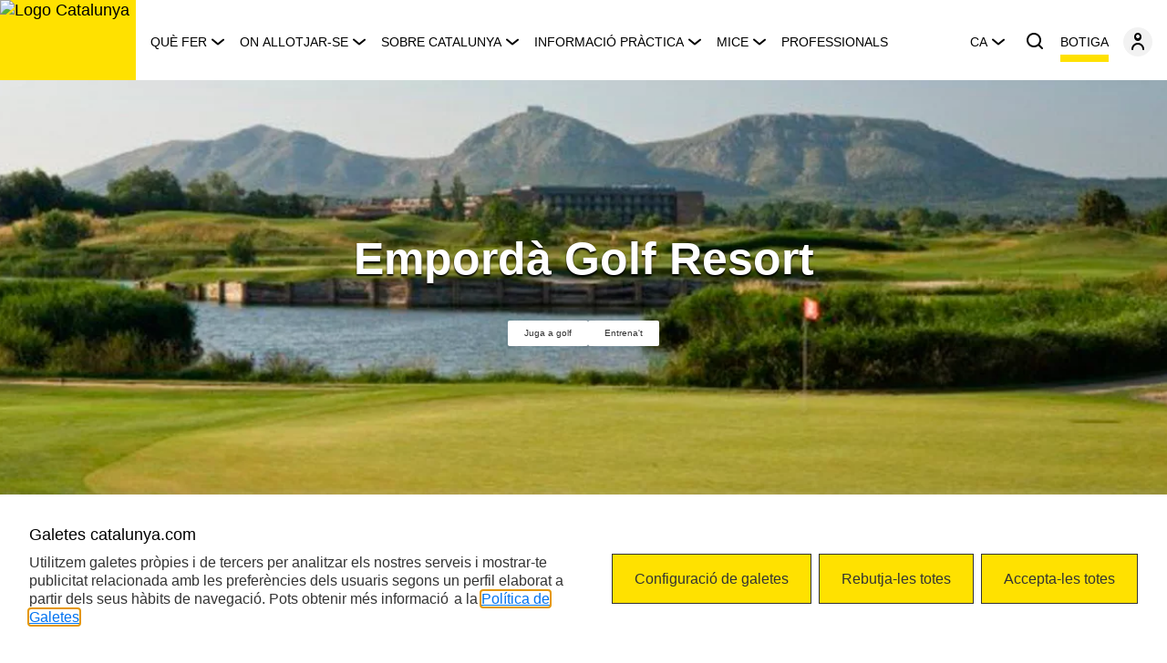

--- FILE ---
content_type: text/html;charset=utf-8
request_url: https://www.catalunya.com/ca/continguts/camps-golf/emporda-golf-resort-17-15001-29?language=es
body_size: 13723
content:

<!DOCTYPE HTML>
<html lang="ca">
    <head>
	<meta charset="UTF-8"/>
	
	
	<!-- Google Tag Manager --><script defer="defer" type="text/javascript" src="/.rum/@adobe/helix-rum-js@%5E2/dist/rum-standalone.js"></script>
<script>(function(w,d,s,l,i){w[l]=w[l]||[];w[l].push({'gtm.start':new Date().getTime(),event:'gtm.js'});var f=d.getElementsByTagName(s)[0],j=d.createElement(s),dl=l!='dataLayer'?'&l='+l:'';j.async=true;j.src='https://www.googletagmanager.com/gtm.js?id='+i+dl;f.parentNode.insertBefore(j,f);})(window,document,'script','dataLayer','GTM-MMP5JMV');</script><!-- End Google Tag Manager --> 
	

	
	
	
		<meta property="og:title" content="emporda-golf-resort17-15001-29"/>
	
	<meta property="og:type" content="website"/>
	<meta property="og:url" content="https://www.catalunya.com/ca/continguts/camps-golf/emporda-golf-resort-17-15001-29"/>
	<meta property="og:image" content="https://www.catalunya.com/content/dam/catalunyacom/web/ca/contingut-generic/logotips/catalunya.jpg"/>
	

	<link rel="icon" type="image/png" href="/content/dam/catalunyacom/web/ca/contingut-generic/default/favicon_marca_Catalunya.png"/>
	<link rel="apple-touch-icon" type="image/png" href="/content/dam/catalunyacom/web/ca/contingut-generic/default/favicon_marca_Catalunya.png"/>

	
	
		<title>emporda-golf-resort17-15001-29</title>
	
	
	
	

	

	

	

	

	
	
	<meta name="template" content="page-cf-campsgolf"/>
	<meta name="viewport" content="width=device-width, initial-scale=1"/>
	
	
  
  <link rel="canonical" href="https://www.catalunya.com/ca/continguts/camps-golf/emporda-golf-resort-17-15001-29"/>



    
        <link rel="alternate" hreflang="ca" href="https://www.catalunya.com/ca/continguts/camps-golf/emporda-golf-resort-17-15001-29"/>
    
        <link rel="alternate" hreflang="es" href="https://www.catalunya.com/es/continguts/camps-golf/emporda-golf-resort-17-15001-29"/>
    
        <link rel="alternate" hreflang="en" href="https://www.catalunya.com/en/continguts/camps-golf/emporda-golf-resort-17-15001-29"/>
    
        <link rel="alternate" hreflang="fr" href="https://www.catalunya.com/fr/continguts/camps-golf/emporda-golf-resort-17-15001-29"/>
    
        <link rel="alternate" hreflang="de" href="https://www.catalunya.com/de/continguts/camps-golf/emporda-golf-resort-17-15001-29"/>
    
        <link rel="alternate" hreflang="ru" href="https://www.catalunya.com/ru/continguts/camps-golf/emporda-golf-resort-17-15001-29"/>
    

  

	<script async type="text/javascript"> (function(window, document, dataLayerName, id) { window[dataLayerName]=window[dataLayerName]||[],window[dataLayerName].push({start:(new Date).getTime(),event:"stg.start"});var scripts=document.getElementsByTagName('script')[0],tags=document.createElement('script'); function stgCreateCookie(a,b,c){var d="";if(c){var e=new Date;e.setTime(e.getTime()+24*c*60*60*1e3),d="; expires="+e.toUTCString();f="; SameSite=Strict"}document.cookie=a+"="+b+d+f+"; path=/"} var isStgDebug=(window.location.href.match("stg_debug")||document.cookie.match("stg_debug"))&&!window.location.href.match("stg_disable_debug");stgCreateCookie("stg_debug",isStgDebug?1:"",isStgDebug?14:-1); var qP=[];dataLayerName!=="dataLayer"&&qP.push("data_layer_name="+dataLayerName),isStgDebug&&qP.push("stg_debug");var qPString=qP.length>0?("?"+qP.join("&")):""; tags.async=!0,tags.src="https://gencat.containers.piwik.pro/"+id+".js"+qPString,scripts.parentNode.insertBefore(tags,scripts); !function(a,n,i){a[n]=a[n]||{};for(var c=0;c<i.length;c++)!function(i){a[n][i]=a[n][i]||{},a[n][i].api=a[n][i].api||function(){var a=[].slice.call(arguments,0);"string"==typeof a[0]&&window[dataLayerName].push({event:n+"."+i+":"+a[0],parameters:[].slice.call(arguments,1)})}}(i[c])}(window,"ppms",["tm","cm"]); })(window, document, 'dataLayer', 'eb50131d-1482-4c39-a0fa-835d5e4dacd6'); </script>

<!-- One Tag Conditional Container: Agencia Catalana de Turisme  (28430) | One Tag ACT Flashtalking (16598) | Export Date: Sep. 23, 2024 @ 2:25pm UTC -->
<script async type="text/javascript">
var ft_onetag_16598 = {
    ft_vars:{
        "ftXRef":"", // <-- INSERT "TRANSACTION_ID" --
        "ftXValue":"", // <-- INSERT "TRANSACTION_VALUE" --
        "ftXType":"", // <-- INSERT "TRANSACTION_TYPE" --
        "ftXName":"", // <-- INSERT "TRANSACTION_NAME" --
        "ftXNumItems":"", // <-- INSERT "TRANSACTION_QUANTITY" --
        "ftXCurrency":"", // <-- INSERT "TRANSACTION_CURRENCY" --
        "U1":"", // <-- INSERT "U1" --
        "U2":"", // <-- INSERT "U2" --
        "U3":"", // <-- INSERT "U3" --
        "U4":"", // <-- INSERT "U4" --
        "U5":"", // <-- INSERT "U5" --
        "U6":"", // <-- INSERT "U6" --
        "U7":"", // <-- INSERT "U7" --
        "U8":"", // <-- INSERT "U8" --
        "U9":"", // <-- INSERT "U9" --
        "U10":"", // <-- INSERT "U10" --
        "U11":"", // <-- INSERT "U11" --
        "U12":"", // <-- INSERT "U12" --
        "U13":"", // <-- INSERT "U13" --
        "U14":"", // <-- INSERT "U14" --
        "U15":"", // <-- INSERT "U15" --
        "U16":"", // <-- INSERT "U16" --
        "U17":"", // <-- INSERT "U17" --
        "U18":"", // <-- INSERT "U18" --
        "U19":"", // <-- INSERT "U19" --
        "U20":"", // <-- INSERT "U20" --
        },
    ot_dom:'https://servedby.flashtalking.com',
    ot_path:'/container/28430;145262;16598;iframe/?',
    ot_href:'ft_referrer='+escape(document.location.href),
    ot_rand:Math.random()*1000000,
    ot_ref:document.referrer,
    ot_init:function(){
        var o=this,qs='',count=0,ns='';
        for(var key in o.ft_vars){
            qs+=(o.ft_vars[key]==''?'':key+'='+o.ft_vars[key]+'&');
        }
        count=o.ot_path.length+qs.length+o.ot_href+escape(o.ot_ref).length;
        ns=o.ot_ns(count-2000);
        document.write('<iframe style="position:absolute; visibility:hidden; width:1px; height:1px;" src="'+o.ot_dom+o.ot_path+qs+o.ot_href+encodeURIComponent('?~'+qs)+'&ns='+ns+'&cb='+o.ot_rand+'"></iframe>');
    },
    ot_ns:function(diff){
        if(diff>0){
            var o=this,qo={},
                sp=/(?:^|&)([^&=]*)=?([^&]*)/g,
                fp=/^(http[s]?):\/\/?([^:\/\s]+)\/([\w\.]+[^#?\s]+)(.*)?/.exec(o.ot_ref),
                ro={h:fp[2],p:fp[3],qs:fp[4].replace(sp,function(p1,p2,p3){if(p2)qo[p2]=[p3]})};
            return escape(ro.h+ro.p.substring(0,10)+(qo.q?'?q='+unescape(qo.q):'?p='+unescape(qo.p)));
        }else{
            var o=this;
            return escape(unescape(o.ot_ref));
        }
            }
    }
ft_onetag_16598.ot_init();
</script>

<meta name="facebook-domain-verification" content="0shalehl78zg5bp8tlgk8zlpkypkmw" />

<!-- Event snippet for Visita página Pmax conversion page -->
<script async>
gtag('event', 'conversion', {'send_to': 'AW-16474736557/sigdCK_PqPgaEK2P4q89'});
</script>

<!-- Google tag (gtag.js) -->
<script async src="https://www.googletagmanager.com/gtag/js?id=AW-16474736557"></script>
<script async>
window.dataLayer = window.dataLayer || [];
function gtag(){dataLayer.push(arguments);}
gtag('js', new Date());
gtag('config', 'AW-16474736557');
</script>


    
    <link rel="stylesheet" href="/etc.clientlibs/catalunyacom/clientlibs/clientlib-base.lc-20366c34da4f68c4c9692b476379ac96-lc.min.css" type="text/css">







  
    
    

    

    
    

    
    

    
    
    <script async src="/etc.clientlibs/core/wcm/components/commons/datalayer/v2/clientlibs/core.wcm.components.commons.datalayer.v2.lc-1e0136bad0acfb78be509234578e44f9-lc.min.js"></script>


    
    <script async src="/etc.clientlibs/core/wcm/components/commons/datalayer/acdl/core.wcm.components.commons.datalayer.acdl.lc-bf921af342fd2c40139671dbf0920a1f-lc.min.js"></script>



  
  
  <link rel="stylesheet" type="text/css"/>
  
    <script type="application/ld+json">
      {
  "@context": "https://schema.org"
}
    </script>
  
</head>
    <body class="page_cf page basicpage" id="page_cf-a9c83b2eae" data-cmp-link-accessibility-enabled data-cmp-link-accessibility-text="s&#39;obre en una pestanya nova" data-cmp-data-layer-enabled>
        <script>
          window.adobeDataLayer = window.adobeDataLayer || [];
          adobeDataLayer.push({
              page: JSON.parse("{\x22page_cf\u002Da9c83b2eae\x22:{\x22@type\x22:\x22catalunyacom\/components\/page_cf\x22,\x22repo:modifyDate\x22:\x222023\u002D09\u002D25T21:17:00Z\x22,\x22dc:title\x22:\x22emporda\u002Dgolf\u002Dresort17\u002D15001\u002D29\x22,\x22xdm:template\x22:\x22\/conf\/catalunyacom\/settings\/wcm\/templates\/page\u002Dcf\u002Dcampsgolf\x22,\x22xdm:language\x22:\x22ca\x22,\x22xdm:tags\x22:[],\x22repo:path\x22:\x22\/content\/catalunyacom\/es\/ca\/continguts\/camps\u002Dgolf\/emporda\u002Dgolf\u002Dresort17\u002D15001\u002D29.html\x22}}"),
              event:'cmp:show',
              eventInfo: {
                  path: 'page.page_cf\u002Da9c83b2eae'
              }
          });
        </script>
        
        
        	
        	
	    	
	    		<!-- Google Tag Manager (noscript) --><noscript><iframe src="https://www.googletagmanager.com/ns.html?id=GTM-MMP5JMV" height="0" width="0" style="display:none;visibility:hidden"></iframe></noscript><!-- End Google Tag Manager (noscript) -->
	    	
	    	
    		
            




            
<div class="root container responsivegrid catalunya-global-column">

    
    <div id="container-4a8a163646" class="cmp-container">
        


<div class="aem-Grid aem-Grid--12 aem-Grid--default--12 ">
    
    <div class="experiencefragment aem-GridColumn aem-GridColumn--default--12">
<div id="experiencefragment-12660bc9a2" class="cmp-experiencefragment cmp-experiencefragment--header">


    
    <div id="container-7912acad5a" class="cmp-container">
        


<div class="aem-Grid aem-Grid--12 aem-Grid--default--12 ">
    
    <div class="container responsivegrid aem-GridColumn aem-GridColumn--default--12">

    
    <div id="container-beb55a78c6" class="cmp-container">
        


<div class="aem-Grid aem-Grid--12 aem-Grid--default--12 ">
    
    <div class="header aem-GridColumn aem-GridColumn--default--12">
<ui-header aria-label-close-panel="Tancar menú de navegació" aria-label-menu-button="Obrir menú de navegació" aria-label-search-button="Cercar" cart-link-accessible-label="Botiga" cart-link-label="Botiga" cart-link-target='_self' cart-link-url="/ca/botiga-catalunya-experience" categories="[{&#34;label&#34;:&#34;Què fer&#34;,&#34;linkUrl&#34;:&#34;/ca/que-fer&#34;,&#34;target&#34;:&#34;_self&#34;,&#34;ariaLabelLink&#34;:&#34;Et porta a la pàgina de Què fer &#34;,&#34;tagText&#34;:&#34;p&#34;,&#34;subcategories&#34;:{&#34;ariaLabel&#34;:&#34;Enllaços de navegació&#34;,&#34;viewAllLabel&#34;:&#34;Què fer&#34;,&#34;viewAllAriaLabel&#34;:&#34;Veure tot&#34;,&#34;list&#34;:[{&#34;label&#34;:&#34;Agenda&#34;,&#34;ariaLabelLink&#34;:&#34;Anar a la pàgina de què fer a Catalunya Agenda de Catalunya: gaudeix de tots els esdeveniments!&#34;,&#34;linkUrl&#34;:&#34;/ca/que-fer/agenda&#34;,&#34;target&#34;:&#34;_self&#34;},{&#34;label&#34;:&#34;Rutes&#34;,&#34;ariaLabelLink&#34;:&#34;Anar a la pàgina de què fer a Catalunya Rutes per Catalunya: senderisme, cicloturisme i molt més&#34;,&#34;linkUrl&#34;:&#34;/ca/que-fer/rutes&#34;,&#34;target&#34;:&#34;_self&#34;},{&#34;label&#34;:&#34;Destinacions&#34;,&#34;ariaLabelLink&#34;:&#34;Anar a la pàgina de què fer a Catalunya Destinacions de Catalunya: descobreix-les!&#34;,&#34;linkUrl&#34;:&#34;/ca/que-fer/destinacions&#34;,&#34;target&#34;:&#34;_self&#34;},{&#34;label&#34;:&#34;Experiències&#34;,&#34;ariaLabelLink&#34;:&#34;Anar a la pàgina de què fer a Catalunya Experiències turístiques a Catalunya: viu-les!&#34;,&#34;linkUrl&#34;:&#34;/ca/que-fer/experiencies&#34;,&#34;target&#34;:&#34;_self&#34;},{&#34;label&#34;:&#34;Recomanacions&#34;,&#34;ariaLabelLink&#34;:&#34;Anar a la pàgina de què fer a Catalunya Descobreix les millors recomanacions per viatjar per Catalunya&#34;,&#34;linkUrl&#34;:&#34;/ca/que-fer/recomanacions&#34;,&#34;target&#34;:&#34;_self&#34;},{&#34;label&#34;:&#34;Advisors&#34;,&#34;ariaLabelLink&#34;:&#34;Anar a la pàgina de què fer a Catalunya Advisors&#34;,&#34;linkUrl&#34;:&#34;/ca/que-fer/advisors&#34;,&#34;target&#34;:&#34;_self&#34;}]},&#34;highlights&#34;:{&#34;ariaLabel&#34;:&#34;Continguts destacats&#34;,&#34;list&#34;:[{&#34;description&#34;:&#34;Grand Tour de Catalunya, un viatge ple de viatges&#34;,&#34;imageUrl&#34;:&#34;https://infotur.scene7.com/is/image/cta/som-786.-p-_dsf4900_gtc_tram5&#34;,&#34;imageAlt&#34;:&#34;Cadaqués durant el Grand Tour de Catalunya&#34;,&#34;linkUrl&#34;:&#34;/ca/continguts/article/grand-tour-de-catalunya-un-viatge-ple-de-viatges-26-1-143&#34;,&#34;target&#34;:&#34;_self&#34;,&#34;ariaLabelLink&#34;:&#34;Et redirigeix a l&#39;article sobre el Grand Tour de Catalunya&#34;},{&#34;description&#34;:&#34;El calendari gastronòmic per descobrir els sabors de Catalunya&#34;,&#34;imageUrl&#34;:&#34;https://infotur.scene7.com/is/image/cta/calendari-gastro-mobile&#34;,&#34;imageAlt&#34;:&#34;El calendari gastronòmic per descobrir els sabors de Catalunya&#34;,&#34;linkUrl&#34;:&#34;/ca/calendari-gastronomic-de-catalunya&#34;,&#34;target&#34;:&#34;_self&#34;,&#34;ariaLabelLink&#34;:&#34;Et redirigeix a la pàgina del calendari gastronòmis de Catalunya&#34;},{&#34;description&#34;:&#34;#Emociona&#39;t&#34;,&#34;imageUrl&#34;:&#34;https://infotur.scene7.com/is/image/cta/act-24-0250-advisors-xefs-disfrutar-crmg-005-1&#34;,&#34;imageAlt&#34;:&#34;Els xefs Mateu Casañas, Oriol Castro i Eduard Xatruch&#34;,&#34;linkUrl&#34;:&#34;/ca/continguts/article/catalunya-emociona-1741099683648&#34;,&#34;target&#34;:&#34;_self&#34;,&#34;ariaLabelLink&#34;:&#34;Et redirigeix a l&#39;article de Disfrutar, Catalunya emociona&#34;}]},&#34;filters&#34;:{&#34;ariaLabel&#34;:&#34;&#34;,&#34;list&#34;:[{&#34;label&#34;:&#34;Agafa la bici&#34;,&#34;imageUrl&#34;:&#34;/content/dam/catalunyacom/web/ca/contingut-generic/icones/icones-taxonomias/motivacions/agafa-la-bici.svg&#34;,&#34;imageAlt&#34;:&#34;Agafa la bici&#34;,&#34;linkUrl&#34;:&#34;/ca/tipus-de-turisme/agafa-la-bici&#34;,&#34;linkTarget&#34;:&#34;_self&#34;,&#34;ariaLabelLink&#34;:&#34;Et redirigeix a les activitats relacionades amb la motivació agafa la bici&#34;},{&#34;label&#34;:&#34;Entrena&#39;t&#34;,&#34;imageUrl&#34;:&#34;/content/dam/catalunyacom/web/ca/contingut-generic/icones/icones-taxonomias/motivacions/entrena-t.svg&#34;,&#34;imageAlt&#34;:&#34;Entrena&#39;t&#34;,&#34;linkUrl&#34;:&#34;/ca/cercadors/resultats-cerca?motivacionsTractores=catalunyacom:motivacions/entrena-t&#34;,&#34;linkTarget&#34;:&#34;_self&#34;,&#34;ariaLabelLink&#34;:&#34;Et redirigeix a les activitats relacionades amb la motivació entrena&#39;t&#34;},{&#34;label&#34;:&#34;Fes ruta en cotxe&#34;,&#34;imageUrl&#34;:&#34;/content/dam/catalunyacom/web/ca/contingut-generic/icones/icones-taxonomias/motivacions/fes-ruta-en-cotxe.svg&#34;,&#34;imageAlt&#34;:&#34;Fes ruta en cotxe&#34;,&#34;linkUrl&#34;:&#34;https://grandtour.catalunya.com/ca/&#34;,&#34;linkTarget&#34;:&#34;_blank&#34;,&#34;ariaLabelLink&#34;:&#34;Et redirigeix a les activitats relacionades amb la motivació fes ruta en cotxe&#34;},{&#34;label&#34;:&#34;Fes salut&#34;,&#34;imageUrl&#34;:&#34;/content/dam/catalunyacom/web/ca/contingut-generic/icones/icones-taxonomias/motivacions/fes-salut.svg&#34;,&#34;imageAlt&#34;:&#34;Fes salut&#34;,&#34;linkUrl&#34;:&#34;/ca/cercadors/resultats-cerca?motivacionsTractores=catalunyacom:motivacions/fes-salut&#34;,&#34;linkTarget&#34;:&#34;_self&#34;,&#34;ariaLabelLink&#34;:&#34;Et redirigeix a les activitats relacionades amb la motivació fes salut&#34;},{&#34;label&#34;:&#34;Fes senderisme&#34;,&#34;imageUrl&#34;:&#34;/content/dam/catalunyacom/web/ca/contingut-generic/icones/icones-taxonomias/motivacions/fes-senderisme.svg&#34;,&#34;imageAlt&#34;:&#34;Fes senderisme&#34;,&#34;linkUrl&#34;:&#34;/ca/tipus-de-turisme/fes-senderisme&#34;,&#34;linkTarget&#34;:&#34;_self&#34;,&#34;ariaLabelLink&#34;:&#34;Et redirigeix a les activitats relacionades amb la motivació fes senderisme&#34;},{&#34;label&#34;:&#34;Gaudeix de la cultura&#34;,&#34;imageUrl&#34;:&#34;/content/dam/catalunyacom/web/ca/contingut-generic/icones/icones-taxonomias/motivacions/gaudeix-de-la-cultura.svg&#34;,&#34;imageAlt&#34;:&#34;Gaudeix de la cultura&#34;,&#34;linkUrl&#34;:&#34;/ca/tipus-de-turisme/gaudeix-de-la-cultura&#34;,&#34;linkTarget&#34;:&#34;_self&#34;,&#34;ariaLabelLink&#34;:&#34;Et redirigeix a les activitats relacionades amb la motivació gaudeix de la cultura&#34;},{&#34;label&#34;:&#34;Gaudeix de la natura&#34;,&#34;imageUrl&#34;:&#34;/content/dam/catalunyacom/web/ca/contingut-generic/icones/icones-taxonomias/motivacions/gaudeix-de-la-natura.svg&#34;,&#34;imageAlt&#34;:&#34;Gaudeix de la natura&#34;,&#34;linkUrl&#34;:&#34;/ca/cercadors/resultats-cerca?motivacionsTractores=catalunyacom:motivacions/gaudeix-de-la-natura&#34;,&#34;linkTarget&#34;:&#34;_self&#34;,&#34;ariaLabelLink&#34;:&#34;Et redirigeix a les activitats relacionades amb la motivació gaudeix de la natura&#34;},{&#34;label&#34;:&#34;Gaudeix del mar&#34;,&#34;imageUrl&#34;:&#34;/content/dam/catalunyacom/web/ca/contingut-generic/icones/icones-taxonomias/motivacions/gaudeix-del-mar.svg&#34;,&#34;imageAlt&#34;:&#34;Gaudeix del mar&#34;,&#34;linkUrl&#34;:&#34;/ca/turisme-nautic&#34;,&#34;linkTarget&#34;:&#34;_self&#34;,&#34;ariaLabelLink&#34;:&#34;Et redirigeix a les activitats relacionades amb la motivació gaudeix del mar&#34;},{&#34;label&#34;:&#34;Juga a golf&#34;,&#34;imageUrl&#34;:&#34;/content/dam/catalunyacom/web/ca/contingut-generic/icones/icones-taxonomias/motivacions/juga-a-golf.svg&#34;,&#34;imageAlt&#34;:&#34;Juga a golf&#34;,&#34;linkUrl&#34;:&#34;/ca/cercadors/resultats-cerca?motivacionsTractores=catalunyacom:motivacions/juga-a-golf&#34;,&#34;linkTarget&#34;:&#34;_self&#34;,&#34;ariaLabelLink&#34;:&#34;Et redirigeix a les activitats relacionades amb la motivació juga a golf&#34;},{&#34;label&#34;:&#34;Tasta&#34;,&#34;imageUrl&#34;:&#34;/content/dam/catalunyacom/web/ca/contingut-generic/icones/icones-taxonomias/motivacions/tasta.svg&#34;,&#34;imageAlt&#34;:&#34;Tasta&#34;,&#34;linkUrl&#34;:&#34;/ca/catalunya-la-millor-cuina-del-mon&#34;,&#34;linkTarget&#34;:&#34;_self&#34;,&#34;ariaLabelLink&#34;:&#34;Et redirigeix a les activitats relacionades amb la motivació tasta&#34;},{&#34;label&#34;:&#34;Viatja en família&#34;,&#34;imageUrl&#34;:&#34;/content/dam/catalunyacom/web/ca/contingut-generic/icones/icones-taxonomias/motivacions/viatja-en-familia.svg&#34;,&#34;imageAlt&#34;:&#34;Viatja en família&#34;,&#34;linkUrl&#34;:&#34;/ca/vacances-en-familia&#34;,&#34;linkTarget&#34;:&#34;_self&#34;,&#34;ariaLabelLink&#34;:&#34;Et redirigeix a les activitats relacionades amb la motivació viatja en família&#34;},{&#34;label&#34;:&#34;Visita una ciutat&#34;,&#34;imageUrl&#34;:&#34;/content/dam/catalunyacom/web/ca/contingut-generic/icones/icones-taxonomias/motivacions/visita-una-ciutat.svg&#34;,&#34;imageAlt&#34;:&#34;Visita una ciutat&#34;,&#34;linkUrl&#34;:&#34;/ca/cercadors/resultats-cerca?motivacionsTractores=catalunyacom:motivacions/visita-una-ciutat&#34;,&#34;linkTarget&#34;:&#34;_self&#34;,&#34;ariaLabelLink&#34;:&#34;Et redirigeix a les activitats relacionades amb la motivació visita una ciutat&#34;}]}},{&#34;label&#34;:&#34; On allotjar-se&#34;,&#34;linkUrl&#34;:&#34;/ca/allotjaments&#34;,&#34;target&#34;:&#34;_self&#34;,&#34;ariaLabelLink&#34;:&#34;Et porta a la pàgina d&#39;on allotjar-se&#34;,&#34;tagText&#34;:&#34;p&#34;,&#34;subcategories&#34;:{&#34;ariaLabel&#34;:&#34;Enllaços de navegació&#34;,&#34;viewAllLabel&#34;:&#34; On allotjar-se&#34;,&#34;viewAllAriaLabel&#34;:&#34;&#34;,&#34;list&#34;:[{&#34;label&#34;:&#34;Hotels&#34;,&#34;ariaLabelLink&#34;:&#34;Anar a Hotels a Catalunya: viu unes vacances inoblidables&#34;,&#34;linkUrl&#34;:&#34;/ca/allotjaments/hotels&#34;,&#34;target&#34;:&#34;_self&#34;},{&#34;label&#34;:&#34;Allotjaments rurals&#34;,&#34;ariaLabelLink&#34;:&#34;Anar a Allotjaments rurals a Catalunya: connecta amb la natura&#34;,&#34;linkUrl&#34;:&#34;/ca/allotjaments/allotjaments-rurals&#34;,&#34;target&#34;:&#34;_self&#34;},{&#34;label&#34;:&#34;Càmpings&#34;,&#34;ariaLabelLink&#34;:&#34;Anar a Càmpings a Catalunya&#34;,&#34;linkUrl&#34;:&#34;/ca/allotjaments/campings&#34;,&#34;target&#34;:&#34;_self&#34;},{&#34;label&#34;:&#34;Apartaments&#34;,&#34;ariaLabelLink&#34;:&#34;Anar a Apartaments turístics a Catalunya&#34;,&#34;linkUrl&#34;:&#34;/ca/allotjaments/apartaments&#34;,&#34;target&#34;:&#34;_self&#34;}]},&#34;highlights&#34;:{&#34;ariaLabel&#34;:&#34;Continguts destacats&#34;,&#34;list&#34;:[{&#34;description&#34;:&#34;Hotels gastronòmics&#34;,&#34;imageUrl&#34;:&#34;https://infotur.scene7.com/is/image/cta/Terradets-DdelVal_19r-078&#34;,&#34;imageAlt&#34;:&#34;Persones gaudint d&#39;una estada en un hotel gastronòmic de Catalunya&#34;,&#34;linkUrl&#34;:&#34;/ca/continguts/article/hotels-gastronomics-una-experiencia-per-als-sentits-26-1-189&#34;,&#34;target&#34;:&#34;_self&#34;,&#34;ariaLabelLink&#34;:&#34;Et redirigeix a un article sobre els hotels gastronòmics de Catalunya&#34;},{&#34;description&#34;:&#34;Allotjaments ecoturístics, un valor afegit&#34;,&#34;imageUrl&#34;:&#34;https://infotur.scene7.com/is/image/cta/COVER0005381&#34;,&#34;imageAlt&#34;:&#34;Vistes de la casa d&#39;ecoturisme Can Buch&#34;,&#34;linkUrl&#34;:&#34;/ca/continguts/article/allotjaments-ecoturistics-un-valor-afegit-26-1-185&#34;,&#34;target&#34;:&#34;_self&#34;,&#34;ariaLabelLink&#34;:&#34;Et redirigeix a un article sobre l&#39;ecoturisme a Catalunya&#34;},{&#34;description&#34;:&#34;Experiències inoblidables en família&#34;,&#34;imageUrl&#34;:&#34;https://infotur.scene7.com/is/image/cta/13_DSC6818&#34;,&#34;imageAlt&#34;:&#34;Familia gaudint en una estada en un allotjament turístic de Catalunya&#34;,&#34;linkUrl&#34;:&#34;/ca/continguts/article/experiencies-inoblidables-en-familia-26-1-183&#34;,&#34;target&#34;:&#34;_self&#34;,&#34;ariaLabelLink&#34;:&#34;Et redirigeix a un article sobre els allotjaments per a famílies a Catalunya&#34;}]},&#34;filters&#34;:{&#34;ariaLabel&#34;:&#34;&#34;,&#34;list&#34;:[{&#34;label&#34;:&#34;Agafa la bici&#34;,&#34;imageUrl&#34;:&#34;/content/dam/catalunyacom/web/ca/contingut-generic/icones/icones-taxonomias/motivacions/agafa-la-bici.svg&#34;,&#34;imageAlt&#34;:&#34;Agafa la bici&#34;,&#34;linkUrl&#34;:&#34;/ca/tipus-de-turisme/agafa-la-bici&#34;,&#34;linkTarget&#34;:&#34;_self&#34;,&#34;ariaLabelLink&#34;:&#34;Amplia informació&#34;},{&#34;label&#34;:&#34;Entrena&#39;t&#34;,&#34;imageUrl&#34;:&#34;/content/dam/catalunyacom/web/ca/contingut-generic/icones/icones-taxonomias/motivacions/entrena-t.svg&#34;,&#34;imageAlt&#34;:&#34;Entrena&#39;t&#34;,&#34;linkUrl&#34;:&#34;/ca/cercadors/resultats-cerca?motivacionsTractores=catalunyacom:motivacions/entrena-t&#34;,&#34;linkTarget&#34;:&#34;_self&#34;,&#34;ariaLabelLink&#34;:&#34;Amplia informació&#34;},{&#34;label&#34;:&#34;Fes ruta en cotxe&#34;,&#34;imageUrl&#34;:&#34;/content/dam/catalunyacom/web/ca/contingut-generic/icones/icones-taxonomias/motivacions/fes-ruta-en-cotxe.svg&#34;,&#34;imageAlt&#34;:&#34;Fes ruta en cotxe&#34;,&#34;linkUrl&#34;:&#34;https://grandtour.catalunya.com/ca/&#34;,&#34;linkTarget&#34;:&#34;_blank&#34;,&#34;ariaLabelLink&#34;:&#34;Amplia informació&#34;},{&#34;label&#34;:&#34;Fes salut&#34;,&#34;imageUrl&#34;:&#34;/content/dam/catalunyacom/web/ca/contingut-generic/icones/icones-taxonomias/motivacions/fes-salut.svg&#34;,&#34;imageAlt&#34;:&#34;Fes salut&#34;,&#34;linkUrl&#34;:&#34;/ca/cercadors/resultats-cerca?motivacionsTractores=catalunyacom:motivacions/fes-salut&#34;,&#34;linkTarget&#34;:&#34;_self&#34;,&#34;ariaLabelLink&#34;:&#34;Amplia informació&#34;},{&#34;label&#34;:&#34;Fes senderisme&#34;,&#34;imageUrl&#34;:&#34;/content/dam/catalunyacom/web/ca/contingut-generic/icones/icones-taxonomias/motivacions/fes-senderisme.svg&#34;,&#34;imageAlt&#34;:&#34;Fes senderisme&#34;,&#34;linkUrl&#34;:&#34;/ca/tipus-de-turisme/fes-senderisme&#34;,&#34;linkTarget&#34;:&#34;_self&#34;,&#34;ariaLabelLink&#34;:&#34;Amplia informació&#34;},{&#34;label&#34;:&#34;Gaudeix de la cultura&#34;,&#34;imageUrl&#34;:&#34;/content/dam/catalunyacom/web/ca/contingut-generic/icones/icones-taxonomias/motivacions/gaudeix-de-la-cultura.svg&#34;,&#34;imageAlt&#34;:&#34;Gaudeix de la cultura&#34;,&#34;linkUrl&#34;:&#34;/ca/tipus-de-turisme/gaudeix-de-la-cultura&#34;,&#34;linkTarget&#34;:&#34;_self&#34;,&#34;ariaLabelLink&#34;:&#34;Amplia informació&#34;},{&#34;label&#34;:&#34;Gaudeix de la natura&#34;,&#34;imageUrl&#34;:&#34;/content/dam/catalunyacom/web/ca/contingut-generic/icones/icones-taxonomias/motivacions/gaudeix-de-la-natura.svg&#34;,&#34;imageAlt&#34;:&#34;Gaudeix de la natura&#34;,&#34;linkUrl&#34;:&#34;/ca/cercadors/resultats-cerca?motivacionsTractores=catalunyacom:motivacions/gaudeix-de-la-natura&#34;,&#34;linkTarget&#34;:&#34;_self&#34;,&#34;ariaLabelLink&#34;:&#34;Amplia informació&#34;},{&#34;label&#34;:&#34;Gaudeix del mar&#34;,&#34;imageUrl&#34;:&#34;/content/dam/catalunyacom/web/ca/contingut-generic/icones/icones-taxonomias/motivacions/gaudeix-del-mar.svg&#34;,&#34;imageAlt&#34;:&#34;Gaudeix del mar&#34;,&#34;linkUrl&#34;:&#34;/ca/turisme-nautic&#34;,&#34;linkTarget&#34;:&#34;_self&#34;,&#34;ariaLabelLink&#34;:&#34;Amplia informació&#34;},{&#34;label&#34;:&#34;Juga a golf&#34;,&#34;imageUrl&#34;:&#34;/content/dam/catalunyacom/web/ca/contingut-generic/icones/icones-taxonomias/motivacions/juga-a-golf.svg&#34;,&#34;imageAlt&#34;:&#34;Juga a golf&#34;,&#34;linkUrl&#34;:&#34;/ca/cercadors/resultats-cerca?motivacionsTractores=catalunyacom:motivacions/juga-a-golf&#34;,&#34;linkTarget&#34;:&#34;_self&#34;,&#34;ariaLabelLink&#34;:&#34;Amplia informació&#34;},{&#34;label&#34;:&#34;Tasta&#34;,&#34;imageUrl&#34;:&#34;/content/dam/catalunyacom/web/ca/contingut-generic/icones/icones-taxonomias/motivacions/tasta.svg&#34;,&#34;imageAlt&#34;:&#34;Tasta&#34;,&#34;linkUrl&#34;:&#34;/ca/catalunya-la-millor-cuina-del-mon&#34;,&#34;linkTarget&#34;:&#34;_self&#34;,&#34;ariaLabelLink&#34;:&#34;Amplia informació&#34;},{&#34;label&#34;:&#34;Viatja en família&#34;,&#34;imageUrl&#34;:&#34;/content/dam/catalunyacom/web/ca/contingut-generic/icones/icones-taxonomias/motivacions/viatja-en-familia.svg&#34;,&#34;imageAlt&#34;:&#34;Viatja en família&#34;,&#34;linkUrl&#34;:&#34;/ca/vacances-en-familia&#34;,&#34;linkTarget&#34;:&#34;_self&#34;,&#34;ariaLabelLink&#34;:&#34;Amplia informació&#34;},{&#34;label&#34;:&#34;Visita una ciutat&#34;,&#34;imageUrl&#34;:&#34;/content/dam/catalunyacom/web/ca/contingut-generic/icones/icones-taxonomias/motivacions/visita-una-ciutat.svg&#34;,&#34;imageAlt&#34;:&#34;Visita una ciutat&#34;,&#34;linkUrl&#34;:&#34;/ca/cercadors/resultats-cerca?motivacionsTractores=catalunyacom:motivacions/visita-una-ciutat&#34;,&#34;linkTarget&#34;:&#34;_self&#34;,&#34;ariaLabelLink&#34;:&#34;Amplia informació&#34;}]}},{&#34;label&#34;:&#34;Sobre Catalunya&#34;,&#34;linkUrl&#34;:&#34;/ca/sobre-catalunya&#34;,&#34;target&#34;:&#34;_self&#34;,&#34;ariaLabelLink&#34;:&#34;Et porta a la pàgina Sobre Catalunya&#34;,&#34;tagText&#34;:&#34;p&#34;,&#34;subcategories&#34;:{&#34;ariaLabel&#34;:&#34;Enllaços de navegació&#34;,&#34;viewAllLabel&#34;:&#34;Sobre Catalunya&#34;,&#34;viewAllAriaLabel&#34;:&#34;&#34;,&#34;list&#34;:[{&#34;label&#34;:&#34;Territori i població&#34;,&#34;ariaLabelLink&#34;:&#34;Anar a la pàgina de sobre Catalunya Territori i població de Catalunya&#34;,&#34;linkUrl&#34;:&#34;/ca/sobre-catalunya/territori-i-poblacio&#34;,&#34;target&#34;:&#34;_self&#34;},{&#34;label&#34;:&#34;Llengua i cultura&#34;,&#34;ariaLabelLink&#34;:&#34;Anar a la pàgina de sobre Catalunya Llengua i cultura catalana&#34;,&#34;linkUrl&#34;:&#34;/ca/sobre-catalunya/llengua-i-cultura-catalana&#34;,&#34;target&#34;:&#34;_self&#34;},{&#34;label&#34;:&#34;Símbols nacionals&#34;,&#34;ariaLabelLink&#34;:&#34;Anar a la pàgina de sobre Catalunya Descobreix els símbols nacionals de Catalunya&#34;,&#34;linkUrl&#34;:&#34;/ca/sobre-catalunya/simbols-nacionals-catalans&#34;,&#34;target&#34;:&#34;_self&#34;},{&#34;label&#34;:&#34;Història de Catalunya&#34;,&#34;ariaLabelLink&#34;:&#34;Anar a la pàgina de sobre Catalunya Història de Catalunya&#34;,&#34;linkUrl&#34;:&#34;/ca/sobre-catalunya/historia-de-catalunya&#34;,&#34;target&#34;:&#34;_self&#34;}]},&#34;highlights&#34;:{&#34;ariaLabel&#34;:&#34;Continguts destacats&#34;,&#34;list&#34;:[{&#34;description&#34;:&#34;Coneix la cultura catalana&#34;,&#34;imageUrl&#34;:&#34;https://infotur.scene7.com/is/image/cta/act-24-0836-xiquets-de-valls-santa-ursula-003&#34;,&#34;imageAlt&#34;:&#34;Colla Vella dels Xiquets de Valls preparant un 4 de 9 amb agulla.&#34;,&#34;linkUrl&#34;:&#34;/ca/continguts/article/viu-la-cultura-a-catalunya-26-1-155&#34;,&#34;target&#34;:&#34;_self&#34;,&#34;ariaLabelLink&#34;:&#34;Et redirigeix a un article sobre la cultura catalana&#34;},{&#34;description&#34;:&#34;Una gastronomia que ve de gust&#34;,&#34;imageUrl&#34;:&#34;https://infotur.scene7.com/is/image/cta/act-24-0836-familia-gaudint-gastronomia-catalana-a-santa-susanna&#34;,&#34;imageAlt&#34;:&#34;Familia en una taula d&#39;una casa rural gaudint de la gastronimia catalana&#34;,&#34;linkUrl&#34;:&#34;/ca/continguts/article/una-gastronomia-que-ve-de-gust-26-1-156&#34;,&#34;target&#34;:&#34;_self&#34;,&#34;ariaLabelLink&#34;:&#34;Et redirigeix a un article sobre la gastronomia catalana&#34;},{&#34;description&#34;:&#34;Gaudeix de la natura&#34;,&#34;imageUrl&#34;:&#34;https://infotur.scene7.com/is/image/cta/2025-pallars-sobira-oficina-turisme-pn-aiguestortes-0001&#34;,&#34;imageAlt&#34;:&#34;Els Encantats i l&#39;estany de Sant Maurici&#34;,&#34;linkUrl&#34;:&#34;/ca/continguts/article/mil-maneres-de-gaudir-de-la-natura-26-1-157&#34;,&#34;target&#34;:&#34;_self&#34;,&#34;ariaLabelLink&#34;:&#34;Et redirigeix a un article sobre la natura a Catalunya&#34;}]},&#34;filters&#34;:{&#34;ariaLabel&#34;:&#34;&#34;,&#34;list&#34;:[]}},{&#34;label&#34;:&#34; Informació pràctica&#34;,&#34;linkUrl&#34;:&#34;/ca/informacio-practica&#34;,&#34;target&#34;:&#34;_self&#34;,&#34;ariaLabelLink&#34;:&#34;Et porta a la pàgina d&#39;informació pràctica&#34;,&#34;tagText&#34;:&#34;p&#34;,&#34;subcategories&#34;:{&#34;ariaLabel&#34;:&#34;Enllaços de navegació&#34;,&#34;viewAllLabel&#34;:&#34; Informació pràctica&#34;,&#34;viewAllAriaLabel&#34;:&#34;&#34;,&#34;list&#34;:[]},&#34;highlights&#34;:{&#34;ariaLabel&#34;:&#34;Continguts destacats&#34;,&#34;list&#34;:[{&#34;description&#34;:&#34;Arribar per terra, mar i aire&#34;,&#34;imageUrl&#34;:&#34;https://infotur.scene7.com/is/image/cta/arribar-per-terra-mar-aire&#34;,&#34;imageAlt&#34;:&#34; Persona amb una maleta arribant a Catalunya&#34;,&#34;linkUrl&#34;:&#34;/ca/continguts/article/arribar-a-catalunya-per-terra-mar-i-aire-26-1-175&#34;,&#34;target&#34;:&#34;_self&#34;,&#34;ariaLabelLink&#34;:&#34;Et redirigeix a un article sobre com arribar a Catalunya&#34;},{&#34;description&#34;:&#34;Tria com vols moure’t &#34;,&#34;imageUrl&#34;:&#34;https://infotur.scene7.com/is/image/cta/tria-com-vols-moure-t&#34;,&#34;imageAlt&#34;:&#34;Estació de tren a Catalunya&#34;,&#34;linkUrl&#34;:&#34;/ca/informacio-practica#tria-com-vols-moure-t&#34;,&#34;target&#34;:&#34;_self&#34;,&#34;ariaLabelLink&#34;:&#34;Et redirigeix a la secció com moure&#39;s per Catalunya&#34;},{&#34;description&#34;:&#34;Les oficines de turisme de Catalunya&#34;,&#34;imageUrl&#34;:&#34;https://infotur.scene7.com/is/image/cta/2025-oficina-turisme-bcn-006&#34;,&#34;imageAlt&#34;:&#34;Imatge de les oficines de turisme de Catalunya&#34;,&#34;linkUrl&#34;:&#34;/ca/continguts/article/les-oficines-de-turisme-de-catalunya-26-1-179&#34;,&#34;target&#34;:&#34;_self&#34;,&#34;ariaLabelLink&#34;:&#34;Amplia informació sobre les oficines de turisme de Catalunya&#34;}]},&#34;filters&#34;:{&#34;ariaLabel&#34;:&#34;&#34;,&#34;list&#34;:[{&#34;label&#34;:&#34;Temps i clima&#34;,&#34;imageUrl&#34;:&#34;/content/dam/catalunyacom/web/ca/contingut-generic/icones/menu-superior/temps.svg&#34;,&#34;imageAlt&#34;:&#34;Temps i clima&#34;,&#34;linkUrl&#34;:&#34;/ca/continguts/article/un-territori-per-a-tot-lany-26-1-223&#34;,&#34;linkTarget&#34;:&#34;_self&#34;,&#34;ariaLabelLink&#34;:&#34;Amplia informació&#34;},{&#34;label&#34;:&#34;Mascotes&#34;,&#34;imageUrl&#34;:&#34;/content/dam/catalunyacom/web/ca/contingut-generic/icones/menu-superior/mascotes-pet-friendly.svg&#34;,&#34;imageAlt&#34;:&#34;Mascotes&#34;,&#34;linkUrl&#34;:&#34;/ca/continguts/article/catalunya-territori-petfriendly-26-1-224&#34;,&#34;linkTarget&#34;:&#34;_self&#34;,&#34;ariaLabelLink&#34;:&#34;Amplia informació&#34;},{&#34;label&#34;:&#34;Visat&#34;,&#34;imageUrl&#34;:&#34;/content/dam/catalunyacom/web/ca/contingut-generic/icones/menu-superior/visa-immigracio.svg&#34;,&#34;imageAlt&#34;:&#34;Visat&#34;,&#34;linkUrl&#34;:&#34;/ca/continguts/article/visitar-catalunya-es-molt-facil-26-1-225&#34;,&#34;linkTarget&#34;:&#34;_self&#34;,&#34;ariaLabelLink&#34;:&#34;Amplia informació&#34;},{&#34;label&#34;:&#34;Moneda&#34;,&#34;imageUrl&#34;:&#34;/content/dam/catalunyacom/web/ca/contingut-generic/icones/menu-superior/moneda-currency.svg&#34;,&#34;imageAlt&#34;:&#34;Moneda&#34;,&#34;linkUrl&#34;:&#34;/ca/continguts/article/la-moneda-a-catalunya-26-1-226&#34;,&#34;linkTarget&#34;:&#34;_self&#34;,&#34;ariaLabelLink&#34;:&#34;Amplia informació&#34;},{&#34;label&#34;:&#34;Emergències&#34;,&#34;imageUrl&#34;:&#34;/content/dam/catalunyacom/web/ca/contingut-generic/icones/menu-superior/emergencies.svg&#34;,&#34;imageAlt&#34;:&#34;Emergències&#34;,&#34;linkUrl&#34;:&#34;/ca/continguts/article/serveis-de-qualitat-per-atendre-qualsevol-emergencia-26-1-227&#34;,&#34;linkTarget&#34;:&#34;_self&#34;,&#34;ariaLabelLink&#34;:&#34;Amplia informació&#34;}]}},{&#34;label&#34;:&#34;MICE&#34;,&#34;linkUrl&#34;:&#34;/ca/mice&#34;,&#34;target&#34;:&#34;_self&#34;,&#34;ariaLabelLink&#34;:&#34;Et porta a la pàgina de MICE Catalunya&#34;,&#34;tagText&#34;:&#34;p&#34;,&#34;subcategories&#34;:{&#34;ariaLabel&#34;:&#34;Enllaços de navegació&#34;,&#34;viewAllLabel&#34;:&#34;MICE&#34;,&#34;viewAllAriaLabel&#34;:&#34;Veure tot el menú&#34;,&#34;list&#34;:[{&#34;label&#34;:&#34;Catalunya Convention Bureau&#34;,&#34;ariaLabelLink&#34;:&#34;Anar a Catalunya Convention Bureau&#34;,&#34;linkUrl&#34;:&#34;/ca/mice/catalunya-convention-bureau&#34;,&#34;target&#34;:&#34;_self&#34;},{&#34;label&#34;:&#34;Planifica la teva reunió&#34;,&#34;ariaLabelLink&#34;:&#34;Anar a Planifica la teva reunió a Catalunya&#34;,&#34;linkUrl&#34;:&#34;/ca/mice/planifica-la-teva-reunio&#34;,&#34;target&#34;:&#34;_self&#34;},{&#34;label&#34;:&#34;Meetings &amp; Mobility&#34;,&#34;ariaLabelLink&#34;:&#34;Anar a Meetings &amp; Mobility&#34;,&#34;linkUrl&#34;:&#34;/ca/mice/meetings-mobility&#34;,&#34;target&#34;:&#34;_self&#34;},{&#34;label&#34;:&#34;Meetings &amp; Sports&#34;,&#34;ariaLabelLink&#34;:&#34;Anar a Meetings &amp; Sports&#34;,&#34;linkUrl&#34;:&#34;/ca/mice/meetings-sports&#34;,&#34;target&#34;:&#34;_self&#34;},{&#34;label&#34;:&#34;Sostenibilitat &amp; Llegat&#34;,&#34;ariaLabelLink&#34;:&#34;Anar a Sostenibilitat &amp; Llegat&#34;,&#34;linkUrl&#34;:&#34;/ca/mice/sostenibilitat-i-llegat&#34;,&#34;target&#34;:&#34;_self&#34;}]},&#34;highlights&#34;:{&#34;ariaLabel&#34;:&#34;Continguts destacats&#34;,&#34;list&#34;:[{&#34;description&#34;:&#34;L’equilibri perfecte per a les vostres reunions i esdeveniments&#34;,&#34;imageUrl&#34;:&#34;https://s7g10.scene7.com/is/image/cta/campanya-turisme-reunions-2024&#34;,&#34;imageAlt&#34;:&#34;Bessones campanya FiftyFifty&#34;,&#34;linkUrl&#34;:&#34;/ca/mice/turisme-de-reunions&#34;,&#34;target&#34;:&#34;_self&#34;,&#34;ariaLabelLink&#34;:&#34;Et redirigeix a la pàgina de Turisme de reunions&#34;},{&#34;description&#34;:&#34;Per què reunir-se a Catalunya?&#34;,&#34;imageUrl&#34;:&#34;https://infotur.scene7.com/is/image/cta/_16z6227_hor&#34;,&#34;imageAlt&#34;:&#34;Persones organitzant una reunió a Catalunya&#34;,&#34;linkUrl&#34;:&#34;/ca/continguts/article/per-que-reunirse-a-catalunya-26-1-256&#34;,&#34;target&#34;:&#34;_self&#34;,&#34;ariaLabelLink&#34;:&#34;Et redirigeix a un article sobre Catalunya com a llar dels nòmades digitals&#34;},{&#34;description&#34;:&#34;Tria el teu entorn MICE a Catalunya&#34;,&#34;imageUrl&#34;:&#34;https://infotur.scene7.com/is/image/cta/IMG_7039_Principal&#34;,&#34;imageAlt&#34;:&#34;Persones gaudint d&#39;un tast de vi amb vistes al Mar mediterrani&#34;,&#34;linkUrl&#34;:&#34;/ca/continguts/article/tria-el-teu-entorn-mice-costa-muntanya-urba-o-interior-26-1-229&#34;,&#34;target&#34;:&#34;_self&#34;,&#34;ariaLabelLink&#34;:&#34;Et redirigeix a un article sobre els entorn MICE a Catalunya&#34;}]},&#34;filters&#34;:{&#34;ariaLabel&#34;:&#34;&#34;,&#34;list&#34;:[]}},{&#34;label&#34;:&#34;Professionals&#34;,&#34;linkUrl&#34;:&#34;/ca/professionals&#34;,&#34;target&#34;:&#34;_self&#34;,&#34;ariaLabelLink&#34;:&#34;&#34;,&#34;tagText&#34;:&#34;p&#34;,&#34;subcategories&#34;:{&#34;ariaLabel&#34;:&#34;Enllaços de navegació&#34;,&#34;viewAllLabel&#34;:&#34;Professionals&#34;,&#34;viewAllAriaLabel&#34;:&#34;&#34;,&#34;list&#34;:[]},&#34;highlights&#34;:{&#34;ariaLabel&#34;:&#34;&#34;,&#34;list&#34;:[]},&#34;filters&#34;:{&#34;ariaLabel&#34;:&#34;&#34;,&#34;list&#34;:[]}}]" class="catalunya-hd-component-nomargin" data-private-area-menu-option-list="[{&#34;href&#34;:&#34;/ca/area-privada/perfil&#34;,&#34;target&#34;:&#34;_self&#34;,&#34;label&#34;:&#34;El meu perfil&#34;,&#34;ariaLabel&#34;:&#34;El meu perfil&#34;}]" is-display-cart="true" is-display-user="true" language="{&#34;current&#34;:{&#34;label&#34;:&#34;Català&#34;,&#34;labelShort&#34;:&#34;CA&#34;,&#34;ariaLabel&#34;:&#34;Canvi d&#39;idioma&#34;},&#34;languages&#34;:[{&#34;label&#34;:&#34;Espanyol&#34;,&#34;labelShort&#34;:&#34;Español&#34;,&#34;ariaLabel&#34;:&#34;Canvia l&#39;idioma del lloc web al castellà&#34;,&#34;target&#34;:&#34;_self&#34;,&#34;href&#34;:&#34;/es/continguts/camps-golf/emporda-golf-resort-17-15001-29&#34;},{&#34;label&#34;:&#34;Anglès&#34;,&#34;labelShort&#34;:&#34;English&#34;,&#34;ariaLabel&#34;:&#34;Canvia l&#39;idioma del lloc web a l&#39;anglès&#34;,&#34;target&#34;:&#34;_self&#34;,&#34;href&#34;:&#34;/en/continguts/camps-golf/emporda-golf-resort-17-15001-29&#34;},{&#34;label&#34;:&#34;Francès&#34;,&#34;labelShort&#34;:&#34;Français&#34;,&#34;ariaLabel&#34;:&#34;Canvia l&#39;idioma del lloc web al francès&#34;,&#34;target&#34;:&#34;_self&#34;,&#34;href&#34;:&#34;/fr/continguts/camps-golf/emporda-golf-resort-17-15001-29&#34;},{&#34;label&#34;:&#34;Alemany&#34;,&#34;labelShort&#34;:&#34;Deutsch&#34;,&#34;ariaLabel&#34;:&#34;Canvia l&#39;idioma del lloc web a l&#39;alemany&#34;,&#34;target&#34;:&#34;_self&#34;,&#34;href&#34;:&#34;/de/continguts/camps-golf/emporda-golf-resort-17-15001-29&#34;},{&#34;label&#34;:&#34;Rus&#34;,&#34;labelShort&#34;:&#34;Pусский&#34;,&#34;ariaLabel&#34;:&#34;Canvia l&#39;idioma del lloc web al rus&#34;,&#34;target&#34;:&#34;_self&#34;,&#34;href&#34;:&#34;/ru/continguts/camps-golf/emporda-golf-resort-17-15001-29&#34;}]}" login-button-accessible-label="Iniciar sessió" login-button-label="Iniciar sessió" login-link-accessible-label="Iniciar sessió" login-link-target="_self" login-link-url="https://turismegencat.b2clogin.com/turismegencat.onmicrosoft.com/oauth2/v2.0/authorize?p=B2C_1A_SUSI_TOU&amp;client_id=68d55c38-5383-48b0-93b1-3459d8947d5d&amp;nonce=defaultNonce&amp;redirect_uri=https://www.catalunya.com/content/catalunyacom/es/ca.auth.html&amp;scope=openid%20offline_access&amp;response_type=code&amp;prompt=login&amp;ui_locales=ca&amp;origin=web" logo-alt="Logo Catalunya" logo-aria-label-link="Et redirigeix a la home" logo-link-url="/ca" logo-target="_self" logo-url="/content/dam/catalunyacom/web/ca/contingut-generic/logotips/catalunya.svg" logout-link-accessible-label="Tancar sessió" logout-link-label="Tancar sessió" logout-link-target="_self" logout-link-url="https://turismegencat.b2clogin.com/turismegencat.onmicrosoft.com/oauth2/v2.0/logout?p=B2C_1A_SUSI_TOU&amp;post_logout_redirect_uri=https://www.catalunya.com/content/catalunyacom/es/ca.logout.html" search-bar-aria-label="Cercar" search-bar-clear-button-accesible-label="Netejar cerca" search-bar-delay="1500" search-bar-endpoint-url="/content/experience-fragments/catalunyacom/es/ca/site/header/header/master/jcr:content/root/container/header.headersearch.json" search-bar-error-text="S´ha produït un error" search-bar-href="/ca/cercadors/resultats-cerca" search-bar-min-length-search="3" search-bar-no-results-text="No hi ha resultats" search-bar-param-name="textSearch" search-bar-placeholder="Cercar..." search-bar-query-param-name="search" search-bar-target="_self" search-bar-title-tag="p" search-bar-title-text="Cercar a Catalunya.com" search="{&#34;filters&#34;:[{&#34;imageUrl&#34;:&#34;/content/dam/catalunyacom/web/ca/contingut-generic/icones/icones-taxonomias/motivacions/agafa-la-bici.svg&#34;,&#34;ariaLabelLink&#34;:&#34;Amplia informació&#34;,&#34;label&#34;:&#34;Agafa la bici&#34;,&#34;imageAlt&#34;:&#34;Agafa la bici&#34;,&#34;linkUrl&#34;:&#34;/ca/cercadors/resultats-cerca&#34;,&#34;linkTarget&#34;:&#34;_self&#34;},{&#34;imageUrl&#34;:&#34;/content/dam/catalunyacom/web/ca/contingut-generic/icones/icones-taxonomias/motivacions/entrena-t.svg&#34;,&#34;ariaLabelLink&#34;:&#34;Amplia informació&#34;,&#34;label&#34;:&#34;Entrena&#39;t&#34;,&#34;imageAlt&#34;:&#34;Entrena&#39;t&#34;,&#34;linkUrl&#34;:&#34;/ca/cercadors/resultats-cerca&#34;,&#34;linkTarget&#34;:&#34;_self&#34;},{&#34;imageUrl&#34;:&#34;/content/dam/catalunyacom/web/ca/contingut-generic/icones/icones-taxonomias/motivacions/fes-ruta-en-cotxe.svg&#34;,&#34;ariaLabelLink&#34;:&#34;Amplia informació&#34;,&#34;label&#34;:&#34;Fes ruta en cotxe&#34;,&#34;imageAlt&#34;:&#34;Fes ruta en cotxe&#34;,&#34;linkUrl&#34;:&#34;/ca/cercadors/resultats-cerca&#34;,&#34;linkTarget&#34;:&#34;_self&#34;},{&#34;imageUrl&#34;:&#34;/content/dam/catalunyacom/web/ca/contingut-generic/icones/icones-taxonomias/motivacions/fes-salut.svg&#34;,&#34;ariaLabelLink&#34;:&#34;Amplia informació&#34;,&#34;label&#34;:&#34;Fes salut&#34;,&#34;imageAlt&#34;:&#34;Fes salut&#34;,&#34;linkUrl&#34;:&#34;/ca/cercadors/resultats-cerca&#34;,&#34;linkTarget&#34;:&#34;_self&#34;},{&#34;imageUrl&#34;:&#34;/content/dam/catalunyacom/web/ca/contingut-generic/icones/icones-taxonomias/motivacions/fes-senderisme.svg&#34;,&#34;ariaLabelLink&#34;:&#34;Amplia informació&#34;,&#34;label&#34;:&#34;Fes senderisme&#34;,&#34;imageAlt&#34;:&#34;Fes senderisme&#34;,&#34;linkUrl&#34;:&#34;/ca/cercadors/resultats-cerca&#34;,&#34;linkTarget&#34;:&#34;_self&#34;},{&#34;imageUrl&#34;:&#34;/content/dam/catalunyacom/web/ca/contingut-generic/icones/icones-taxonomias/motivacions/gaudeix-de-la-cultura.svg&#34;,&#34;ariaLabelLink&#34;:&#34;Amplia informació&#34;,&#34;label&#34;:&#34;Gaudeix de la cultura&#34;,&#34;imageAlt&#34;:&#34;Gaudeix de la cultura&#34;,&#34;linkUrl&#34;:&#34;/ca/cercadors/resultats-cerca&#34;,&#34;linkTarget&#34;:&#34;_self&#34;},{&#34;imageUrl&#34;:&#34;/content/dam/catalunyacom/web/ca/contingut-generic/icones/icones-taxonomias/motivacions/gaudeix-de-la-natura.svg&#34;,&#34;ariaLabelLink&#34;:&#34;Amplia informació&#34;,&#34;label&#34;:&#34;Gaudeix de la natura&#34;,&#34;imageAlt&#34;:&#34;Gaudeix de la natura&#34;,&#34;linkUrl&#34;:&#34;/ca/cercadors/resultats-cerca&#34;,&#34;linkTarget&#34;:&#34;_self&#34;},{&#34;imageUrl&#34;:&#34;/content/dam/catalunyacom/web/ca/contingut-generic/icones/icones-taxonomias/motivacions/gaudeix-del-mar.svg&#34;,&#34;ariaLabelLink&#34;:&#34;Amplia informació&#34;,&#34;label&#34;:&#34;Gaudeix del mar&#34;,&#34;imageAlt&#34;:&#34;Gaudeix del mar&#34;,&#34;linkUrl&#34;:&#34;/ca/cercadors/resultats-cerca&#34;,&#34;linkTarget&#34;:&#34;_self&#34;},{&#34;imageUrl&#34;:&#34;/content/dam/catalunyacom/web/ca/contingut-generic/icones/icones-taxonomias/motivacions/juga-a-golf.svg&#34;,&#34;ariaLabelLink&#34;:&#34;Amplia informació&#34;,&#34;label&#34;:&#34;Juga a golf&#34;,&#34;imageAlt&#34;:&#34;Juga a golf&#34;,&#34;linkUrl&#34;:&#34;/ca/cercadors/resultats-cerca&#34;,&#34;linkTarget&#34;:&#34;_self&#34;},{&#34;imageUrl&#34;:&#34;/content/dam/catalunyacom/web/ca/contingut-generic/icones/icones-taxonomias/motivacions/tasta.svg&#34;,&#34;ariaLabelLink&#34;:&#34;Amplia informació&#34;,&#34;label&#34;:&#34;Tasta&#34;,&#34;imageAlt&#34;:&#34;Tasta&#34;,&#34;linkUrl&#34;:&#34;/ca/cercadors/resultats-cerca&#34;,&#34;linkTarget&#34;:&#34;_self&#34;},{&#34;imageUrl&#34;:&#34;/content/dam/catalunyacom/web/ca/contingut-generic/icones/icones-taxonomias/motivacions/viatja-en-familia.svg&#34;,&#34;ariaLabelLink&#34;:&#34;Amplia informació&#34;,&#34;label&#34;:&#34;Viatja en família&#34;,&#34;imageAlt&#34;:&#34;Viatja en família&#34;,&#34;linkUrl&#34;:&#34;/ca/vacances-en-familia&#34;,&#34;linkTarget&#34;:&#34;_self&#34;},{&#34;imageUrl&#34;:&#34;/content/dam/catalunyacom/web/ca/contingut-generic/icones/icones-taxonomias/motivacions/visita-una-ciutat.svg&#34;,&#34;ariaLabelLink&#34;:&#34;Amplia informació&#34;,&#34;label&#34;:&#34;Visita una ciutat&#34;,&#34;imageAlt&#34;:&#34;Visita una ciutat&#34;,&#34;linkUrl&#34;:&#34;/ca/cercadors/resultats-cerca&#34;,&#34;linkTarget&#34;:&#34;_self&#34;}]}" skip-to-content-link-text="Saltar al contingut" user-info-url="/content/experience-fragments/catalunyacom/es/ca/site/header/header/master/jcr:content/root/container/header.userinfo.json">
</ui-header>



    
    
<script src="/etc.clientlibs/catalunyacom/clientlibs/clientlib-components/header.lc-ddf539cc21f7102814448eaaf517b712-lc.min.js"></script>




</div>

    
</div>

    </div>

    
</div>

    
</div>

    </div>

    
</div>

    
</div>
<div class="popUpExperienceFragment experiencefragment aem-GridColumn aem-GridColumn--default--12">
  
  <div class="cmp-experiencefragment cmp-experiencefragment--popup">

    

    
    

  </div>

  
    
    



  </div>
<div class="detail_cf_detail_slide aem-GridColumn aem-GridColumn--default--12">
<ui-detail-slide class="catalunya-hd-component-nomargin" remove-shadow="true" image-url-mobile="https://infotur.scene7.com/is/image/cta/103" image-url-desktop="https://infotur.scene7.com/is/image/cta/103" image-url-desktop-h-d="https://infotur.scene7.com/is/image/cta/103" slide-title="Empordà Golf Resort" tag-list="[&#34;Juga a golf&#34;, &#34;Entrena&#39;t&#34;]" variant="small" data-media-crop-list='{&quot;mobile&quot;: &quot;1-1&quot;,&quot;desktop&quot;: &quot;3-1&quot;,&quot;desktopHD&quot;: &quot;3-1&quot;}'>
</ui-detail-slide>
</div>
<div class="detail_cf_section_category aem-GridColumn aem-GridColumn--default--12">
  <ui-section-category class="catalunya-hd-component-margin" title-tag="h1" text-paragraph="L&#39;hotel Empordà Golf, amb 87 habitacions, és el complement ideal per gaudir de tots els avantatges que proporcionen la comarca del Baix Empordà i la Costa Brava. Des de les instal·lacions es gaudeix de bones vistes sobre el camp de golf i la muntanya, i el castell del Montgrí.">
  </ui-section-category>
</div>
<div class="detail_cf_carousel_two_column aem-GridColumn aem-GridColumn--default--12">
<ui-carousel-two-column class="catalunya-hd-component-margin" description="&lt;p>L&#39;&lt;b>Empordà Golf Resort&lt;/b> és a Gualta, prop de Begur, Palafrugell, Pals i Torroella de Montgrí. Al cor de la Costa Brava, amb un entorn fantàstic, aquest camp es podria definir com a tècnicament perfecte: hi ha 36 forats amb una gran varietat de traços i tècniques. A aquest camp el caracteritzen la llibertat, l&#39;espai i l&#39;abundància, i té dunes, llacs i búnquers.&lt;/p>&lt;p>El camp i les seves instal·lacions s&#39;ubiquen en una &lt;b>zona de gran valor ecològic&lt;/b>. Llacs i llacunes, alguns dels quals originals, s&#39;estenen entre els forats. El centre disposa de tres camps: l&#39;&lt;b>Empordà Links&lt;/b>, de 18 forats i que transcorre entre dunes, sis llacs i búnquers; l&#39;&lt;b>Empordà Forest&lt;/b>, que serpenteja entre una pineda que el defensa de la tramuntana, i l&#39;&lt;b>Empordà Top 10 PGA Von Hagge&lt;/b>, un recorregut que va ser seu de la PGA Pre-Qualifiying Scholl II i que combina &lt;i>links&lt;/i> i &lt;i>forest&lt;/i> que permet molta varietat de joc.&lt;/p>&lt;p>L&#39;ombra, l&#39;aigua, els arbres i el silenci s&#39;obren camí entre els pins i els llacs imponents que es troben al llarg del recorregut. Les instal·lacions inclouen un hotel de 4 estrelles amb 87 habitacions i vistes espectaculars del camp. Al costat del Clubhouse hi ha dos camins i un carril de conducció.&lt;/p>" image-list="[{&#34;imageUrl&#34;:&#34;https://infotur.scene7.com/is/image/cta/3s7b3266_0392_hor&#34;,&#34;imageAlt&#34;:&#34;Golfista a l&#39;Empordà Golf Club a Gualta.&#34;}]" expand-text="Llegir més" contract-text="Llegir menys" aria-label-expand-button="Mostrar més text" aria-label-contract-button="Mostrar menys text" aria-label-prev-button="Mostrar fotografia anterior" aria-label-next-button="Mostrar següent fotografia" data-media-crop-list='{
    	&quot;mobile&quot;: &quot;1-1&quot;,
    	&quot;desktop&quot;: &quot;1-1&quot;,
    	&quot;desktopHD&quot;: &quot;4-3&quot;
  }'>
</ui-carousel-two-column>
</div>
<div class="detail_cf_location_info_camps_golf aem-GridColumn aem-GridColumn--default--12">
<ui-location-info class="catalunya-hd-component-margin" title-text="Informació pràctica" title-tag="h2" show-text-decorator="true" link-text="http://www.empordagolf.com" link-url="http://www.empordagolf.com" link-target="_blank" establishment-type="Empordà Golf Resort" contact-phone="972 760 450" button-text="Trucar" button-accesible-label="Clic per a trucar a l&#39;entitat" iframe-url="https://sig.gencat.cat/iframeVisorACT/?language=ca&amp;mode=static" data-info-list="[{&#34;title&#34;:&#34;Període de tancament anual:&#34;,&#34;content&#34;:&#34;Obert tot l&#39;any.&#34;},{&#34;title&#34;:&#34;Horari d&#39;estiu:&#34;,&#34;content&#34;:&#34;De 8.00 a 21.30 hores.&#34;},{&#34;title&#34;:&#34;Horari d&#39;hivern&#34;,&#34;content&#34;:&#34;De 8.00 a 18.00 hores.&#34;}]" data-service-list="[{&#34;title&#34;:&#34;Serveis&#34;,&#34;content&#34;:[{&#34;imageUrl&#34;:&#34;/content/dam/catalunyacom/web/ca/contingut-generic/icones/icones-taxonomias/serveis/accepta-targetes.svg&#34;,&#34;imageAlt&#34;:&#34;&#34;,&#34;label&#34;:&#34;S&#39;accepten targetes&#34;},{&#34;imageUrl&#34;:&#34;/content/dam/catalunyacom/web/ca/contingut-generic/icones/icones-taxonomias/serveis/lloguer-de-buguis.svg&#34;,&#34;imageAlt&#34;:&#34;&#34;,&#34;label&#34;:&#34;Lloguer de buguis&#34;},{&#34;imageUrl&#34;:&#34;/content/dam/catalunyacom/web/ca/contingut-generic/icones/icones-taxonomias/serveis/lloguer-de-cotxets-electrics.svg&#34;,&#34;imageAlt&#34;:&#34;&#34;,&#34;label&#34;:&#34;Lloguer de cotxes elèctrics&#34;},{&#34;imageUrl&#34;:&#34;/content/dam/catalunyacom/web/ca/contingut-generic/icones/icones-taxonomias/serveis/lloguer-de-carretons.svg&#34;,&#34;imageAlt&#34;:&#34;&#34;,&#34;label&#34;:&#34;Lloguer de carretons&#34;},{&#34;imageUrl&#34;:&#34;/content/dam/catalunyacom/web/ca/contingut-generic/icones/icones-taxonomias/serveis/lloguer-de-material.svg&#34;,&#34;imageAlt&#34;:&#34;&#34;,&#34;label&#34;:&#34;Lloguer de material&#34;},{&#34;imageUrl&#34;:&#34;/content/dam/catalunyacom/web/ca/contingut-generic/icones/icones-taxonomias/serveis/lloguer-de-pals.svg&#34;,&#34;imageAlt&#34;:&#34;&#34;,&#34;label&#34;:&#34;Lloguer de pals&#34;},{&#34;imageUrl&#34;:&#34;/content/dam/catalunyacom/web/ca/contingut-generic/icones/icones-taxonomias/serveis/lloguer-de-taquilles.svg&#34;,&#34;imageAlt&#34;:&#34;&#34;,&#34;label&#34;:&#34;Lloguer de taquilles&#34;}]},{&#34;title&#34;:&#34;Instal·lacions&#34;,&#34;content&#34;:[{&#34;imageUrl&#34;:&#34;/content/dam/catalunyacom/web/ca/contingut-generic/icones/icones-taxonomias/installacions-i-equipaments/botigues-installacio.svg&#34;,&#34;imageAlt&#34;:&#34;&#34;,&#34;label&#34;:&#34;Botigues (Instal·lació)&#34;},{&#34;imageUrl&#34;:&#34;/content/dam/catalunyacom/web/ca/contingut-generic/icones/icones-taxonomias/installacions-i-equipaments/restaurants-installacio.svg&#34;,&#34;imageAlt&#34;:&#34;&#34;,&#34;label&#34;:&#34;Restaurants (Instal·lació)&#34;},{&#34;imageUrl&#34;:&#34;/content/dam/catalunyacom/web/ca/contingut-generic/icones/icones-taxonomias/installacions-i-equipaments/cafeteries-installacio.svg&#34;,&#34;imageAlt&#34;:&#34;&#34;,&#34;label&#34;:&#34;Cafeteries (Instal·lació)&#34;},{&#34;imageUrl&#34;:&#34;/content/dam/catalunyacom/web/ca/contingut-generic/icones/icones-taxonomias/installacions-i-equipaments/camps-de-practiques.svg&#34;,&#34;imageAlt&#34;:&#34;&#34;,&#34;label&#34;:&#34;Camps de pràctiques&#34;},{&#34;imageUrl&#34;:&#34;/content/dam/catalunyacom/web/ca/contingut-generic/icones/icones-taxonomias/installacions-i-equipaments/pitching-green.svg&#34;,&#34;imageAlt&#34;:&#34;&#34;,&#34;label&#34;:&#34;Pitching green&#34;},{&#34;imageUrl&#34;:&#34;/content/dam/catalunyacom/web/ca/contingut-generic/icones/icones-taxonomias/installacions-i-equipaments/putting-green.svg&#34;,&#34;imageAlt&#34;:&#34;&#34;,&#34;label&#34;:&#34;Putting green&#34;},{&#34;imageUrl&#34;:&#34;/content/dam/catalunyacom/web/ca/contingut-generic/icones/icones-taxonomias/installacions-i-equipaments/espais-per-a-infants.svg&#34;,&#34;imageAlt&#34;:&#34;&#34;,&#34;label&#34;:&#34;Espais per a infants&#34;},{&#34;imageUrl&#34;:&#34;/content/dam/catalunyacom/web/ca/contingut-generic/icones/icones-taxonomias/installacions-i-equipaments/botigues-installacio.svg&#34;,&#34;imageAlt&#34;:&#34;&#34;,&#34;label&#34;:&#34;Botigues (Instal·lació)&#34;},{&#34;imageUrl&#34;:&#34;/content/dam/catalunyacom/web/ca/contingut-generic/icones/icones-taxonomias/installacions-i-equipaments/cases-club.svg&#34;,&#34;imageAlt&#34;:&#34;&#34;,&#34;label&#34;:&#34;Cases club&#34;},{&#34;imageUrl&#34;:&#34;/content/dam/catalunyacom/web/ca/contingut-generic/icones/icones-taxonomias/installacions-i-equipaments/dutxes.svg&#34;,&#34;imageAlt&#34;:&#34;&#34;,&#34;label&#34;:&#34;Dutxes&#34;},{&#34;imageUrl&#34;:&#34;/content/dam/catalunyacom/web/ca/contingut-generic/icones/icones-taxonomias/installacions-i-equipaments/restaurants-installacio.svg&#34;,&#34;imageAlt&#34;:&#34;&#34;,&#34;label&#34;:&#34;Restaurants (Instal·lació)&#34;},{&#34;imageUrl&#34;:&#34;/content/dam/catalunyacom/web/ca/contingut-generic/icones/icones-taxonomias/installacions-i-equipaments/vestidors.svg&#34;,&#34;imageAlt&#34;:&#34;&#34;,&#34;label&#34;:&#34;Vestidors&#34;}]}]" data-benefit-list="[{&#34;title&#34;:&#34;Afiliacions&#34;,&#34;content&#34;:[{&#34;imageUrl&#34;:&#34;/content/dam/catalunyacom/web/ca/contingut-generic/icones/icones-detail-cf/afiliacio.svg&#34;,&#34;imageAlt&#34;:&#34;Golf&#34;,&#34;label&#34;:&#34;Golf&#34;}]}]" data-extra-info-list="[{&#34;title&#34;:&#34;Informació addicional&#34;,&#34;content&#34;:[{&#34;title&#34;:&#34;Correu electrònic:&#34;,&#34;content&#34;:&#34;info@empordagolf.com&#34;},{&#34;title&#34;:&#34;Idiomes d’atenció:&#34;,&#34;content&#34;:&#34;Català, Castellà, Anglès, Francès&#34;},{&#34;title&#34;:&#34;Nombre de forats:&#34;,&#34;content&#34;:&#34;36&#34;},{&#34;title&#34;:&#34;Obertura:&#34;,&#34;content&#34;:&#34;71 i 72&#34;},{&#34;title&#34;:&#34;Handicap:&#34;,&#34;content&#34;:&#34;No és obligatori tenir cap handicap oficial, però es demana un domini mínim del golf.&#34;},{&#34;title&#34;:&#34;Barres blanques:&#34;,&#34;content&#34;:&#34;6165&#34;},{&#34;title&#34;:&#34;Barres blaves:&#34;,&#34;content&#34;:&#34;5244&#34;},{&#34;title&#34;:&#34;Barres grogues:&#34;,&#34;content&#34;:&#34;5866&#34;},{&#34;title&#34;:&#34;Barres vermelles:&#34;,&#34;content&#34;:&#34;4959&#34;},{&#34;title&#34;:&#34;Director&#34;,&#34;content&#34;:&#34;Miguel Girbes&#34;},{&#34;title&#34;:&#34;Dissenyador&#34;,&#34;content&#34;:&#34;Robert Von Hagge&#34;},{&#34;title&#34;:&#34;Correspondència camps&#34;,&#34;content&#34;:&#34;Golf Platja de Pals, Golf Serres de Pals, Golf Montanyà, Golf Garrotxa Pitch &amp; Putt&#34;},{&#34;title&#34;:&#34;Associacions&#34;,&#34;content&#34;:&#34;Federació Catalana de Golf, Intenational Association of Golf Tour Operators, Real Federación Española de Golf&#34;}]}]" data-rating-list="[]" map-address="Carretera, de Palafrugell a Torroella de Montgrí, quilòmetre 345, 17257, Gualta, Gualta, el Baix Empordà, Girona" map-address-label="Adreça" content-id="17-15001-29" data-establishment-subtype-list="[&#34;Camps de golf&#34;]">
</ui-location-info>
</div>
<div class="container responsivegrid aem-GridColumn aem-GridColumn--default--12">

    
    <div id="container-c0bcdd5885" class="cmp-container">
        


<div class="aem-Grid aem-Grid--12 aem-Grid--default--12 ">
    
    
    
</div>

    </div>

    
</div>
<div class="experiencefragment aem-GridColumn aem-GridColumn--default--12">
<div id="experiencefragment-af5a493b64" class="cmp-experiencefragment cmp-experiencefragment--footer">


    
    <div id="container-d88cef07ef" class="cmp-container">
        


<div class="aem-Grid aem-Grid--12 aem-Grid--default--12 ">
    
    <div class="container responsivegrid aem-GridColumn aem-GridColumn--default--12">

    
    <div id="container-38238c4cf5" class="cmp-container">
        


<div class="aem-Grid aem-Grid--12 aem-Grid--default--12 ">
    
    <div class="chat_catalunya aem-GridColumn aem-GridColumn--default--12">
  
    <div id="root-botonic-button"></div>
    <div id="root-botonic"></div>
    <script type="text/javascript">

    function startBotonic() {
      const webchatConfig = {
        appId: '92cce122-3ae4-4b18-8927-9ea420c83b8f',

        onInit: async app => {
          Botonic.open()
          await window.botonicOnInit(app)
          app.updateUser({
            extra_data: {
              country: 'ES',
              language: 'ca',
              origin: '',
            },
          })
          document.getElementById(buttonElementId).remove()
        },
        onOpen: async app => {
          await window.botonicOnOpen(app)
        },
        onClose: async app => {
          await window.botonicOnClose(app)
        },
        onMessage: async (app, message) => {
          await window.botonicOnMessage(app, message)
        },
      }

      const buttonElementId = 'root-botonic-button'
      const botonicElementId = 'root-botonic'
      const botonicUrl = 'https://webchat-sdk.hubtype.com/generalitat/turisme/webchat.botonic.js'

      BotonicTriggerButton.render(buttonElementId, botonicElementId, botonicUrl, webchatConfig)
    }


  </script>
  <script type="text/javascript" src="https://webchat-sdk.hubtype.com/generalitat/turisme/webchat-button.botonic.js" async onload="startBotonic()"></script>
  


    
</div>
<div class="footer aem-GridColumn aem-GridColumn--default--12">

<ui-footer class="catalunya-hd-component-margin" logo-url="/content/dam/catalunyacom/web/ca/contingut-generic/footer/logo/catalunya.png" logo-alt="Catalunya" logo-link-url="/ca" logo-link-target="_self" logo-link-aria-label="Et redirigeix a la pàgina d&#39;inici de catalunya.com" social-icons="[{&#34;iconName&#34;:&#34;facebook-black&#34;,&#34;linkUrl&#34;:&#34;https://www.facebook.com/catalunyaexperience/&#34;,&#34;linkTarget&#34;:&#34;_blank&#34;,&#34;linkAriaLabel&#34;:&#34;Et redirigeix a la pàgina de Facebook&#34;},{&#34;iconName&#34;:&#34;youtube-black&#34;,&#34;linkUrl&#34;:&#34;https://www.youtube.com/user/CatalunyaExperience&#34;,&#34;linkTarget&#34;:&#34;_blank&#34;,&#34;linkAriaLabel&#34;:&#34;Et redirigeix a la pàgina de Youtube&#34;},{&#34;iconName&#34;:&#34;twitter-black&#34;,&#34;linkUrl&#34;:&#34;https://twitter.com/catexperience&#34;,&#34;linkTarget&#34;:&#34;_blank&#34;,&#34;linkAriaLabel&#34;:&#34;Et redirigeix a la pàgina de Twitter&#34;},{&#34;iconName&#34;:&#34;instagram-black&#34;,&#34;linkUrl&#34;:&#34;https://www.instagram.com/catalunyaexperience/&#34;,&#34;linkTarget&#34;:&#34;_blank&#34;,&#34;linkAriaLabel&#34;:&#34;Et redirigeix a la pàgina d&#39;Instagram&#34;},{&#34;iconName&#34;:&#34;tiktok-black&#34;,&#34;linkUrl&#34;:&#34;https://www.tiktok.com/@catalunyaexperience&#34;,&#34;linkTarget&#34;:&#34;_blank&#34;,&#34;linkAriaLabel&#34;:&#34;Et redirigeix a la pàgina de TikTok&#34;},{&#34;iconName&#34;:&#34;pinterest-black&#34;,&#34;linkUrl&#34;:&#34;https://www.pinterest.com/catexperience/&#34;,&#34;linkTarget&#34;:&#34;_blank&#34;,&#34;linkAriaLabel&#34;:&#34;Et redirigeix a la pàgina de Pinterest&#34;}]" link-list-one="[{&#34;linkLabel&#34;:&#34;Recomanacions&#34;,&#34;linkUrl&#34;:&#34;/ca/que-fer/recomanacions&#34;,&#34;linkTarget&#34;:&#34;_self&#34;,&#34;linkAriaLabel&#34;:&#34;Et redirigeix a la pàgina de Recomanacions&#34;},{&#34;linkLabel&#34;:&#34;Publicacions&#34;,&#34;linkUrl&#34;:&#34;https://act.gencat.cat/ca/premsa-i-actualitat/publicacions/&#34;,&#34;linkTarget&#34;:&#34;_blank&#34;,&#34;linkAriaLabel&#34;:&#34;Et redirigeix a la pàgina de Publicacions&#34;},{&#34;linkLabel&#34;:&#34;Mapes/GIS&#34;,&#34;linkUrl&#34;:&#34;https://sig.gencat.cat/iframeVisorACT/?language=ca&amp;mode=full&#34;,&#34;linkTarget&#34;:&#34;_blank&#34;,&#34;linkAriaLabel&#34;:&#34;Et redirigeix a la pàgina de Mapes/GIS&#34;},{&#34;linkLabel&#34;:&#34;Newsletter&#34;,&#34;linkUrl&#34;:&#34;/ca/newsletter&#34;,&#34;linkTarget&#34;:&#34;_self&#34;,&#34;linkAriaLabel&#34;:&#34;Et redirigeix a la pàgina de Newsletter&#34;},{&#34;linkLabel&#34;:&#34;Mapa web&#34;,&#34;linkUrl&#34;:&#34;/ca/mapa-web&#34;,&#34;linkTarget&#34;:&#34;_self&#34;,&#34;linkAriaLabel&#34;:&#34;Et redirigeix a la pàgina de Mapa web&#34;}]" link-list-two="[{&#34;linkLabel&#34;:&#34;Agència Catalana de Turisme&#34;,&#34;linkUrl&#34;:&#34;https://act.gencat.cat/&#34;,&#34;linkTarget&#34;:&#34;_blank&#34;,&#34;linkAriaLabel&#34;:&#34;Et redirigeix a la pàgina de l&#39;Agència Catalana de Turisme&#34;},{&#34;linkLabel&#34;:&#34;Afiliacions&#34;,&#34;linkUrl&#34;:&#34;https://act.gencat.cat/programes-act/&#34;,&#34;linkTarget&#34;:&#34;_blank&#34;,&#34;linkAriaLabel&#34;:&#34;Et redirigeix a la pàgina d&#39;Afiliacions&#34;},{&#34;linkLabel&#34;:&#34;Professionals&#34;,&#34;linkUrl&#34;:&#34;/ca/professionals&#34;,&#34;linkTarget&#34;:&#34;_self&#34;,&#34;linkAriaLabel&#34;:&#34;Et redirigeix a la pàgina de Professionals&#34;},{&#34;linkLabel&#34;:&#34;Catalunya Convention Bureau&#34;,&#34;linkUrl&#34;:&#34;/ca/mice&#34;,&#34;linkTarget&#34;:&#34;_self&#34;,&#34;linkAriaLabel&#34;:&#34;Et redirigeix a la pàgina de Catalunya Convention Bureau&#34;}]" link-list-three="[{&#34;linkLabel&#34;:&#34;Establiments turístics&#34;,&#34;linkUrl&#34;:&#34;https://establimentsturistics.gencat.cat/#/home&#34;,&#34;linkTarget&#34;:&#34;_blank&#34;,&#34;linkAriaLabel&#34;:&#34;Et redirigeix a la pàgina d&#39;Establiments turístics&#34;},{&#34;linkLabel&#34;:&#34;Oficines de Turisme&#34;,&#34;linkUrl&#34;:&#34;https://empresa.gencat.cat/ca/treb_ambits_actuacio/turisme/informacio_promocio/oficines-turisme/gestionades-gencat/index.html&#34;,&#34;linkTarget&#34;:&#34;_blank&#34;,&#34;linkAriaLabel&#34;:&#34;Et redirigeix a la pàgina d&#39;Oficines de Turisme&#34;}]" link-list-four="[{&#34;linkLabel&#34;:&#34;AVÍS LEGAL&#34;,&#34;linkUrl&#34;:&#34;/ca/avis-legal&#34;,&#34;linkTarget&#34;:&#34;_self&#34;,&#34;linkAriaLabel&#34;:&#34;Et redirigeix a la pàgina d&#39;Avís legal&#34;},{&#34;linkLabel&#34;:&#34;POLÍTICA DE PRIVACITAT&#34;,&#34;linkUrl&#34;:&#34;/ca/politica-de-privacitat&#34;,&#34;linkTarget&#34;:&#34;_self&#34;,&#34;linkAriaLabel&#34;:&#34;Et redirigeix a la pàgina de Política de privacitat&#34;},{&#34;linkLabel&#34;:&#34;COOKIES&#34;,&#34;linkUrl&#34;:&#34;/ca/politica-de-cookies&#34;,&#34;linkTarget&#34;:&#34;_self&#34;,&#34;linkAriaLabel&#34;:&#34;Et redirigeix a la pàgina de Política de cookies&#34;},{&#34;linkLabel&#34;:&#34;ACCESSIBILITAT&#34;,&#34;linkUrl&#34;:&#34;/ca/declaracio-accessibilitat&#34;,&#34;linkTarget&#34;:&#34;_self&#34;,&#34;linkAriaLabel&#34;:&#34;Et redirigeix a la pàgina d&#39;Accessibilitat&#34;}]" partner-list="{&#34;icons&#34;:[{&#34;imgUrl&#34;:&#34;/content/dam/catalunyacom/web/ca/contingut-generic/footer/partners/fc-barcelona.png&#34;,&#34;imgAlt&#34;:&#34;FC Barcelona&#34;,&#34;linkAriaLabel&#34;:&#34;Et redirigeix a la pàgina del FC Barcelona&#34;,&#34;linkUrl&#34;:&#34;https://www.fcbarcelona.cat/ca/&#34;,&#34;linkTarget&#34;:&#34;_blank&#34;},{&#34;imgUrl&#34;:&#34;/content/dam/catalunyacom/web/ca/contingut-generic/footer/partners/circuit-de-catalunya.png&#34;,&#34;imgAlt&#34;:&#34;Circuit de Catalunya&#34;,&#34;linkAriaLabel&#34;:&#34;Et redirigeix a la pàgina del Circuit de Catalunya&#34;,&#34;linkUrl&#34;:&#34;https://www.circuitcat.com/ca/&#34;,&#34;linkTarget&#34;:&#34;_blank&#34;},{&#34;imgUrl&#34;:&#34;/content/dam/catalunyacom/web/ca/contingut-generic/footer/partners/vueling.png&#34;,&#34;imgAlt&#34;:&#34;Vueling&#34;,&#34;linkAriaLabel&#34;:&#34;Et redirigeix a la pàgina de Vueling&#34;,&#34;linkUrl&#34;:&#34;https://www.vueling.com/ca&#34;,&#34;linkTarget&#34;:&#34;_blank&#34;},{&#34;imgUrl&#34;:&#34;/content/dam/catalunyacom/web/ca/contingut-generic/footer/partners/port-aventura-world.png&#34;,&#34;imgAlt&#34;:&#34;Port Aventura World&#34;,&#34;linkAriaLabel&#34;:&#34;Et redirigeix a la pàgina de Port Aventura World&#34;,&#34;linkUrl&#34;:&#34;https://www.portaventuraworld.com/ca&#34;,&#34;linkTarget&#34;:&#34;_blank&#34;},{&#34;imgUrl&#34;:&#34;/content/dam/catalunyacom/web/ca/contingut-generic/footer/partners/la-roca-village-03.png&#34;,&#34;imgAlt&#34;:&#34;La Roca Village&#34;,&#34;linkAriaLabel&#34;:&#34;Et redirigeix a la pàgina de La Roca Village&#34;,&#34;linkUrl&#34;:&#34;https://www.tbvsc.com/la-roca-village/ca?utm_source=landing&amp;utm_medium=partner&amp;utm_campaign=bau&amp;utm_term=banner&amp;utm_content=catalunya.com&#34;,&#34;linkTarget&#34;:&#34;_blank&#34;},{&#34;imgUrl&#34;:&#34;/content/dam/catalunyacom/web/ca/contingut-generic/footer/partners/familia-torres.png&#34;,&#34;imgAlt&#34;:&#34;Familia Torres&#34;,&#34;linkAriaLabel&#34;:&#34;Et redirigeix a la pàgina de Familia Torres&#34;,&#34;linkUrl&#34;:&#34;https://www.torres.es/ca&#34;,&#34;linkTarget&#34;:&#34;_blank&#34;}],&#34;ariaLabel&#34;:&#34;&#34;,&#34;titleTag&#34;:&#34;p&#34;,&#34;title&#34;:&#34;ELS NOSTRES PARTNERS&#34;}" sponsor-list="{&#34;icons&#34;:[{&#34;imgUrl&#34;:&#34;/content/dam/catalunyacom/web/ca/contingut-generic/footer/sponsors/cofinancat-per-la-unio-europea-3.png&#34;,&#34;imgAlt&#34;:&#34;&#34;,&#34;linkAriaLabel&#34;:&#34;&#34;,&#34;linkUrl&#34;:&#34;&#34;,&#34;linkTarget&#34;:&#34;_blank&#34;}],&#34;ariaLabel&#34;:&#34;&#34;,&#34;titleTag&#34;:&#34;p&#34;,&#34;title&#34;:&#34;&#34;}" cat-partner-list="[{&#34;imgUrl&#34;:&#34;/content/dam/catalunyacom/web/ca/contingut-generic/footer/socis/costa-daurada.png&#34;,&#34;imgAlt&#34;:&#34;Costa Daurada&#34;,&#34;linkAriaLabel&#34;:&#34;Et redirigeix a la pàgina de Costa Daurada&#34;,&#34;linkUrl&#34;:&#34;https://costadaurada.info/&#34;,&#34;linkTarget&#34;:&#34;_blank&#34;},{&#34;imgUrl&#34;:&#34;/content/dam/catalunyacom/web/ca/contingut-generic/footer/socis/barcelona-es-molt-mes.png&#34;,&#34;imgAlt&#34;:&#34;Barcelona és molt més&#34;,&#34;linkAriaLabel&#34;:&#34;Et redirigeix a la pàgina de Barcelona és molt més&#34;,&#34;linkUrl&#34;:&#34;https://www.barcelonaesmoltmes.cat/&#34;,&#34;linkTarget&#34;:&#34;_blank&#34;},{&#34;imgUrl&#34;:&#34;/content/dam/catalunyacom/web/ca/contingut-generic/footer/socis/terres-de-l-ebre.png&#34;,&#34;imgAlt&#34;:&#34;Terres de l&#39;Ebre&#34;,&#34;linkAriaLabel&#34;:&#34;Et redirigeix a la pàgina de Terres de l&#39;Ebre&#34;,&#34;linkUrl&#34;:&#34;https://terresdelebre.travel/&#34;,&#34;linkTarget&#34;:&#34;_blank&#34;},{&#34;imgUrl&#34;:&#34;/content/dam/catalunyacom/web/ca/contingut-generic/footer/socis/barcelona-turisme.png&#34;,&#34;imgAlt&#34;:&#34;Barcelona Turisme&#34;,&#34;linkAriaLabel&#34;:&#34;Et redirigeix a la pàgina de Barcelona Turisme&#34;,&#34;linkUrl&#34;:&#34;https://www.barcelonaturisme.com/wv3/ca/&#34;,&#34;linkTarget&#34;:&#34;_blank&#34;},{&#34;imgUrl&#34;:&#34;/content/dam/catalunyacom/web/ca/contingut-generic/footer/socis/ara-lleida.png&#34;,&#34;imgAlt&#34;:&#34;Ara Lleida&#34;,&#34;linkAriaLabel&#34;:&#34;Et redirigeix a la pàgina d&#39;Ara Lleida&#34;,&#34;linkUrl&#34;:&#34;https://www.aralleida.cat/&#34;,&#34;linkTarget&#34;:&#34;_blank&#34;},{&#34;imgUrl&#34;:&#34;/content/dam/catalunyacom/web/ca/contingut-generic/footer/socis/costa-brava-pirineu-de-girona.png&#34;,&#34;imgAlt&#34;:&#34;Costa Brava Pirineu de Girona&#34;,&#34;linkAriaLabel&#34;:&#34;Et redirigeix a la pàgina de Costa Brava Pirineu de Girona&#34;,&#34;linkUrl&#34;:&#34;https://costabrava.org/&#34;,&#34;linkTarget&#34;:&#34;_blank&#34;},{&#34;imgUrl&#34;:&#34;/content/dam/catalunyacom/web/ca/contingut-generic/footer/socis/pirineus.png&#34;,&#34;imgAlt&#34;:&#34;Pirineus&#34;,&#34;linkAriaLabel&#34;:&#34;Et redirigeix a la pàgina de Pirineus&#34;,&#34;linkUrl&#34;:&#34;https://www.visitpirineus.com/ca&#34;,&#34;linkTarget&#34;:&#34;_blank&#34;},{&#34;imgUrl&#34;:&#34;/content/dam/catalunyacom/web/ca/contingut-generic/footer/socis/val-d-aran.png&#34;,&#34;imgAlt&#34;:&#34;Val d&#39;Aran&#34;,&#34;linkAriaLabel&#34;:&#34;Et redirigeix a la pàgina de Val d&#39;Aran&#34;,&#34;linkUrl&#34;:&#34;https://www.visitvaldaran.com/ca/&#34;,&#34;linkTarget&#34;:&#34;_blank&#34;},{&#34;imgUrl&#34;:&#34;/content/dam/catalunyacom/web/ca/contingut-generic/footer/socis/consell-general-cambres-02.png&#34;,&#34;imgAlt&#34;:&#34;Consell General de Cambres de Catalunya&#34;,&#34;linkAriaLabel&#34;:&#34;Et redirigeix a la pàgina del Consell General de Cambres de Catalunya&#34;,&#34;linkUrl&#34;:&#34;https://cambrescat.org/&#34;,&#34;linkTarget&#34;:&#34;_blank&#34;}]" copyright-text="Copyright © 2026. Agència Catalana de Turisme. Tots els drets reservats.">
</ui-footer>
</div>
<div class="cookies aem-GridColumn aem-GridColumn--default--12">
<ui-cookies title-text="Galetes catalunya.com" title-tag="p" description="Utilitzem galetes pròpies i de tercers per analitzar els nostres serveis i mostrar-te publicitat relacionada amb les preferències dels usuaris segons un perfil elaborat a partir dels seus hàbits de navegació. Pots obtenir més informació  a la&amp;nbsp;&lt;a title=&#34;Anar a la pàgina de Política de Cookies&#34; href=&#34;/content/catalunyacom/es/ca/politica-de-cookies.html&#34; target=&#34;_self&#34;>Política de Galetes&lt;/a>." button-text-config="Configuració de galetes" button-accesible-label-config="Configuració de les cookies" button-text-accept-all="Accepta-les totes" button-accesible-label-accept-all="Accepta totes les cookies" button-text-reject-all="Rebutja-les totes" button-accesible-label-reject-all="Rebutja totes les cookies" data-cookies="{&#34;title&#34;:&#34;Galetes catalunya.com&#34;,&#34;description&#34;:&#34;Pots activar o desactivar cadascuna de les galetes segons la teva elecció. Es pot consultar la descripció de les galetes clicant-hi al damunt.&#34;,&#34;buttonText&#34;:&#34;DESA I ACCEPTA&#34;,&#34;buttonAccessibleLabel&#34;:&#34;&#34;,&#34;checkTextEnabled&#34;:&#34;Habilitat&#34;,&#34;checkTextDisabled&#34;:&#34;Deshabilitat&#34;,&#34;closeAccessibleLabel&#34;:&#34;{}&#34;,&#34;cookieConfig&#34;:{&#34;name&#34;:&#34;catalunyaCookies&#34;,&#34;expiresDay&#34;:365,&#34;categories&#34;:[{&#34;name&#34;:&#34;analytics&#34;,&#34;title&#34;:&#34; Galetes analítiques&#34;,&#34;description&#34;:&#34;Són aquelles que permeten realitzar un seguiment i una anàlisi del comportament dels usuaris del lloc web, inclosa la quantificació dels impactes dels anuncis. La informació recollida mitjançant aquestes galetes s’utilitza per mesurar l’activitat dels llocs web, amb la finalitat d’introduir millores en funció de l’anàlisi de les dades de l’ús que fan els usuaris del servei. En relació amb les galetes analítiques, aquesta web en concret utilitza les galetes de Google Analytics Cookies.&lt;br>\r\n&#34;},{&#34;name&#34;:&#34;tech&#34;,&#34;required&#34;:true,&#34;title&#34;:&#34; Galetes tècniques o estrictament necessàries &#34;,&#34;description&#34;:&#34;Aquestes galetes no es poden desactivar. Són necessàries per proporcionar algunes funcionalitats del web com, per exemple, que quedi registrada la selecció d’idioma.&amp;nbsp;&#34;}]}}">
</ui-cookies>
</div>

    
</div>

    </div>

    
</div>

    
</div>

    </div>

    
</div>

    
</div>

    
</div>

    </div>

    
</div>

            
    
    

    


    
    <script async src="/etc.clientlibs/core/wcm/components/commons/site/clientlibs/container.lc-0a6aff292f5cc42142779cde92054524-lc.min.js"></script>
<script async src="/etc.clientlibs/catalunyacom/clientlibs/clientlib-base.lc-0871ac6f70690ae88d7e9aa41ab05d5a-lc.min.js"></script>





    

    

    
    

        
    </body>
</html>


--- FILE ---
content_type: application/javascript
request_url: https://www.catalunya.com/etc.clientlibs/catalunyacom/clientlibs/ui-kit/resources/ui-kit.14b78835571d32aa3e71.chunk.js
body_size: 21
content:
"use strict";(self.webpackChunk_catalunya_ui_kit=self.webpackChunk_catalunya_ui_kit||[]).push([[2073],{3646:(t,r,a)=>{var i,o;a.d(r,{T:()=>i,a:()=>o}),function(t){t.primary="primary",t.secondary="secondary"}(i||(i={})),function(t){t.vertical="vertical",t.horizontal="horizontal"}(o||(o={}))},2073:(t,r,a)=>{a.r(r),a.d(r,{ui_text_decoration:()=>e});var i=a(7809),o=a(3646);const e=class{constructor(t){(0,i.r)(this,t),this.classNames=()=>({primary:this.variant===o.T.primary,secondary:this.variant===o.T.secondary,vertical:this.direction===o.a.vertical,horizontal:this.direction===o.a.horizontal}),this.variant=o.T.primary,this.direction=o.a.vertical}render(){return(0,i.h)(i.H,{class:this.classNames()})}};e.style=".sc-ui-text-decoration-h{display:block;border-radius:var(--radius-border-text-decoration)}.primary.sc-ui-text-decoration-h{background-color:var(--color-background-text-decoration-primary)}.secondary.sc-ui-text-decoration-h{background-color:var(--color-background-text-decoration-secondary)}.vertical.sc-ui-text-decoration-h{width:var(--size-width-text-decoration-vertical);height:var(--size-height-text-decoration-vertical)}.horizontal.sc-ui-text-decoration-h{width:var(--size-width-text-decoration-horizontal);height:var(--size-height-text-decoration-horizontal)}"}}]);

--- FILE ---
content_type: application/javascript
request_url: https://www.catalunya.com/etc.clientlibs/catalunyacom/clientlibs/ui-kit/resources/ui-kit.82778546c446da2e0d4c.chunk.js
body_size: 3744
content:
"use strict";(self.webpackChunk_catalunya_ui_kit=self.webpackChunk_catalunya_ui_kit||[]).push([[2893],{2901:(e,r,a)=>{a.d(r,{B:()=>t,a:()=>i,b:()=>l,d:()=>s,e:()=>h,g:()=>o,h:()=>u,l:()=>c,p:()=>n});const t={L:1024,XL:1920};function o(e){return Object.keys(e).filter(r=>e[r]).join(" ")}function i(e){return e>=t.XL?"XL":e>=t.L?"L":"S"}function n(e,r=null){try{return e?JSON.parse(e):r}catch(e){console.error(`JSON parse: ${e}`)}return r}function l(e){return e?JSON.stringify(e):""}function c(e,r){return document.getElementById(r)?Promise.resolve(!0):new Promise((a,t)=>{const o=document.createElement("script");o.id=r,o.src=e,o.type="text/javascript",o.onload=()=>a(!0),o.onerror=e=>t(e),document.head.appendChild(o)})}function s(e,r=1e3){let a;return function(...t){clearTimeout(a),a=setTimeout(()=>e.apply(this,t),r)}}function h(e,r){const{mobile:a,desktop:t,desktopHD:o}=e;switch(r){case"S":return a;case"L":return t;case"XL":return o}}function u(){const e=1e3*Math.random();return Math.round(e).toString()}},7612:(e,r,a)=>{a.d(r,{F:()=>t,K:()=>o,S:()=>i});const t="a[href], button:not([disabled]), input:not([disabled]), select:not([disabled]), textarea:not([disabled]), iframe, [tabindex]";var o,i;!function(e){e.ENTER="enter",e.ESCAPE="escape",e.TAB="tab",e.ARROW_UP="arrowup",e.ARROW_DOWN="arrowdown",e.SPACE=" "}(o||(o={})),function(e){e.CHECKOUT_FIELDS="checkout_fields"}(i||(i={}))},5875:(e,r,a)=>{var t;a.d(r,{I:()=>t}),function(e){e.activity="activity",e["alert-circle"]="alert-circle",e["alert-triangle"]="alert-triangle",e["all-done"]="all-done",e.archive="archive",e["arrow-circle-down"]="arrow-circle-down",e["arrow-circle-left"]="arrow-circle-left",e["arrow-circle-right"]="arrow-circle-right",e["arrow-circle-up"]="arrow-circle-up",e["arrow-down-1"]="arrow-down-1",e["arrow-down"]="arrow-down",e["arrow-ios-down"]="arrow-ios-down",e["arrow-ios-left"]="arrow-ios-left",e["arrow-ios-right"]="arrow-ios-right",e["arrow-ios-up"]="arrow-ios-up",e["arrow-left"]="arrow-left",e["arrow-right-1"]="arrow-right-1",e["arrow-right"]="arrow-right",e["arrow-up-1"]="arrow-up-1",e["arrow-up"]="arrow-up",e["arrowhead-down"]="arrowhead-down",e["arrowhead-left"]="arrowhead-left",e["arrowhead-right"]="arrowhead-right",e["arrowhead-up"]="arrowhead-up",e["arrrow-left"]="arrrow-left",e.at="at",e["attach-2"]="attach-2",e.attach="attach",e.award="award",e.backspace="backspace",e["bar-chart-2"]="bar-chart-2",e["bar-chart"]="bar-chart",e.battery="battery",e["batttery-charging"]="batttery-charging",e.behance="behance",e["bell-off"]="bell-off",e.bell="bell",e.bike="bike",e.bluetooth="bluetooth",e["book-open"]="book-open",e.book="book",e.bookmark="bookmark",e.briefcase="briefcase",e.browser="browser",e.brush="brush",e.bulb="bulb",e.bus="bus",e["cable-car"]="cable-car",e.calculator="calculator",e.calendar="calendar",e.camera="camera",e.car="car",e.cast="cast",e["checkmark-circle-2"]="checkmark-circle-2",e["checkmark-circle"]="checkmark-circle",e["checkmark-square-2"]="checkmark-square-2",e["checkmark-square"]="checkmark-square",e.checkmark="checkmark",e["chevron-down"]="chevron-down",e["chevron-left"]="chevron-left",e["chevron-right"]="chevron-right",e["chevron-up"]="chevron-up",e.clipboard="clipboard",e.clock="clock",e["close-circle-1"]="close-circle-1",e["close-circle"]="close-circle",e.close="close",e["cloud-download"]="cloud-download",e["cloud-upload"]="cloud-upload",e["code-download"]="code-download",e.code="code",e.collapse="collapse",e["color-palette"]="color-palette",e["color-picker"]="color-picker",e.compass="compass",e.copy="copy",e["corner-down-left"]="corner-down-left",e["corner-down-right"]="corner-down-right",e["corner-left-down"]="corner-left-down",e["corner-left-up"]="corner-left-up",e["corner-right-down"]="corner-right-down",e["corner-right-up"]="corner-right-up",e["corner-up-left"]="corner-up-left",e["corner-up-right"]="corner-up-right",e["credit-card"]="credit-card",e.crop="crop",e.cube="cube",e["diagonal-arrow-left-down"]="diagonal-arrow-left-down",e["diagonal-arrow-left-up"]="diagonal-arrow-left-up",e["diagonal-arrow-right-down"]="diagonal-arrow-right-down",e["diagonal-arrow-right-up"]="diagonal-arrow-right-up",e.distance="distance",e.download="download",e["droplet-off"]="droplet-off",e.droplet="droplet",e["edit-2"]="edit-2",e.edit="edit",e.email="email",e.expand="expand",e["external-link"]="external-link",e["eye-off-2"]="eye-off-2",e["eye-off"]="eye-off",e.eye="eye",e["facebook-black"]="facebook-black",e["file-add"]="file-add",e["file-remove"]="file-remove",e["file-text"]="file-text",e.file="file",e.film="film",e.fire="fire",e.flag="flag",e["flash-off"]="flash-off",e.flash="flash",e["flip-2"]="flip-2",e.flip="flip",e["folder-add"]="folder-add",e["folder-remove"]="folder-remove",e.folder="folder",e.funnel="funnel",e.gift="gift",e.github="github",e["globe-2"]="globe-2",e.globe="globe",e["google-black"]="google-black",e.grid="grid",e["hard-drive"]="hard-drive",e.hash="hash",e.headphones="headphones",e["heart-outline"]="heart-outline",e.heart="heart",e.height="height",e.home="home",e.image="image",e.inbox="inbox",e.info="info",e["instagram-black"]="instagram-black",e.keypad="keypad",e.layers="layers",e.layout="layout",e["link-2"]="link-2",e.link="link",e["linkedin-black"]="linkedin-black",e.list="list",e.loader="loader",e.lock="lock",e["log-in"]="log-in",e["log-out"]="log-out",e.map="map",e.maximize="maximize",e["menu-2"]="menu-2",e["menu-arrow"]="menu-arrow",e.menu="menu",e["message-circle"]="message-circle",e["message-square"]="message-square",e.metro="metro",e["mic-off"]="mic-off",e.mic="mic",e.minimize="minimize",e["minus-circle"]="minus-circle",e["minus-square"]="minus-square",e.minus="minus",e.monitor="monitor",e.moon="moon",e["more-horizontal"]="more-horizontal",e["more-vertical"]="more-vertical",e.move="move",e["multi-photo"]="multi-photo",e.music="music",e["navigation-2"]="navigation-2",e.navigation="navigation",e.npm="npm",e["options-2"]="options-2",e.options="options",e.pantone="pantone",e["paper-plane"]="paper-plane",e["pause-circle"]="pause-circle",e.people="people",e.percent="percent",e["person-add"]="person-add",e["person-delete"]="person-delete",e["person-done"]="person-done",e["person-remove"]="person-remove",e.person="person",e["phone-call"]="phone-call",e["phone-missed"]="phone-missed",e["phone-off"]="phone-off",e.phone="phone",e["pie-chart"]="pie-chart",e.pin="pin",e["pinterest-black"]="pinterest-black",e.plane="plane",e["play-circle"]="play-circle",e["play-fill"]="play-fill",e["plus-circle"]="plus-circle",e["plus-square"]="plus-square",e.plus="plus",e.power="power",e.pricetag="pricetag",e.printer="printer",e["question-mark-circle"]="question-mark-circle",e["question-mark"]="question-mark",e["radio-button-off"]="radio-button-off",e["radio-button-on"]="radio-button-on",e.radio="radio",e.recording="recording",e.refresh="refresh",e.repeat="repeat",e["rewind-left"]="rewind-left",e["rewind-right"]="rewind-right",e.save="save",e.scissors="scissors",e.search="search",e["settings-2"]="settings-2",e.settings="settings",e.shake="shake",e.share="share",e["shield-off"]="shield-off",e.shield="shield",e["shopping-bag"]="shopping-bag",e["shopping-cart"]="shopping-cart",e["shuffle-2"]="shuffle-2",e.shuffle="shuffle",e["skip-back"]="skip-back",e["skip-forward"]="skip-forward",e.slash="slash",e.smartphone="smartphone",e.speaker="speaker",e.square="square",e.star="star",e["stop-circle"]="stop-circle",e.sun="sun",e.swap="swap",e.Sync="Sync",e["text-expand"]="text-expand",e.text="text",e["thermometer-minus"]="thermometer-minus",e["thermometer-plus"]="thermometer-plus",e.thermometer="thermometer",e["tiktok-black"]="tiktok-black",e.timer="timer",e["toggle-left"]="toggle-left",e["toggle-right"]="toggle-right",e.tram="tram",e["trash-2"]="trash-2",e.trash="trash",e.trekking="trekking",e["trending-down"]="trending-down",e["trending-up"]="trending-up",e.tv="tv",e["twitter-black"]="twitter-black",e.umbrella="umbrella",e.undo="undo",e.unlock="unlock",e.upload="upload",e["video-off"]="video-off",e.video="video",e["volume-down"]="volume-down",e["volume-off"]="volume-off",e["volume-up"]="volume-up",e.volume="volume",e.weight="weight",e["wifi-off"]="wifi-off",e.wifi="wifi",e["youtube-black"]="youtube-black"}(t||(t={}))},4447:(e,r,a)=>{var t,o;a.d(r,{T:()=>t,a:()=>o}),function(e){e.fill="fill",e.outline="outline"}(t||(t={})),function(e){e.big="big",e.small="small"}(o||(o={}))},5181:(e,r,a)=>{var t;a.d(r,{S:()=>t}),function(e){e.RegionLink="region-link"}(t||(t={}))},2170:(e,r,a)=>{var t;a.d(r,{B:()=>t}),function(e){e.primary="primary",e.primaryDark="primary-dark",e.secondary="secondary",e.action="action",e.actionDark="action-dark"}(t||(t={}))},7859:(e,r,a)=>{var t;a.d(r,{C:()=>t}),function(e){e.default="default",e.fill="fill"}(t||(t={}))},3646:(e,r,a)=>{var t,o;a.d(r,{T:()=>t,a:()=>o}),function(e){e.primary="primary",e.secondary="secondary"}(t||(t={})),function(e){e.vertical="vertical",e.horizontal="horizontal"}(o||(o={}))},3540:(e,r,a)=>{var t;a.d(r,{L:()=>t}),function(e){e.big="big",e.normal="normal"}(t||(t={}))},8209:(e,r,a)=>{var t,o;a.d(r,{N:()=>t,a:()=>o}),function(e){e.primary="primary",e.secondary="secondary"}(t||(t={})),function(e){e.big="big",e.small="small"}(o||(o={}))},2893:(e,r,a)=>{a.r(r),a.d(r,{ui_search_bar:()=>l});var t=a(7809),o=(a(2170),a(8209),a(5875)),i=(a(7859),a(3646),a(3540),a(4447),a(5181),a(2901)),n=a(7612);const l=class{constructor(e){(0,t.r)(this,e),this.searchBarChange=(0,t.c)(this,"searchBarChange",7),this.clearSearchBar=(0,t.c)(this,"clearSearchBar",7),this.onInputHandler=e=>{""===e.detail.value?this.showClearButton=!1:1!==e.detail.value.length||this.value||(this.showClearButton=!0),this.value=e.detail.value,this.searchBarChange.emit(e.detail.value)},this.onEnterHandler=e=>{if(e.key.toLocaleLowerCase()===n.K.ENTER&&this.searchHref){const e=this.getUrlSearch();window.location.href=e}},this.onClear=()=>{this.value="",this.showClearButton=!1,this.textFieldRef&&this.textFieldRef.focusInput(),this.searchBarChange.emit(""),this.clearSearchBar.emit()},this.getUrlSearch=()=>{if(!this.searchHref)return"";const e=new URL(this.searchHref,window.location.origin),r=new URLSearchParams(e.search);return this.value&&r.append(this.searchParamName,this.value),e.search=r.toString(),e.toString()},this.placeholder=void 0,this.value=void 0,this.buttonAccessibleLabel=void 0,this.inputAccessibleLabel=void 0,this.loading=!1,this.searchAriaLabel=void 0,this.searchHref=void 0,this.searchTarget="_self",this.searchParamName="search",this.minLengthTextSearch=3,this.showClearButton=void 0}valueWatch(){this.showClearButton=!!this.value}componentWillLoad(){this.valueWatch()}render(){return(0,t.h)(t.H,null,(0,t.h)("section",{class:"input-section"},this.searchHref?(0,t.h)("a",{class:"input-search-icon-link",href:this.getUrlSearch(),"aria-label":this.searchAriaLabel,target:this.searchTarget},(0,t.h)("ui-icon",{name:o.I.search,"aria-label":this.inputAccessibleLabel})):(0,t.h)("ui-icon",{class:"input-search-icon",name:o.I.search,"aria-label":this.inputAccessibleLabel}),(0,t.h)("ui-text-field",{class:"input-text-field",value:this.value,onTextFieldInput:this.onInputHandler,placeholder:this.placeholder,identifier:`search-input_${(0,i.h)()}`,accessibleLabel:this.inputAccessibleLabel,ref:e=>{this.textFieldRef=e},onKeyDown:this.onEnterHandler}),this.showClearButton&&(0,t.h)("div",null,this.loading?(0,t.h)("ui-loader",{class:"input-search-load"}):(0,t.h)("button",{class:"input-search-clear","aria-label":this.buttonAccessibleLabel,onClick:this.onClear},(0,t.h)("ui-icon",{name:o.I.close})))))}get hostElement(){return(0,t.g)(this)}static get watchers(){return{value:["valueWatch"]}}};l.style=".sc-ui-search-bar-h{--space-padding-text-field-input:1.6rem 5rem;display:block;width:100%}@media (min-width: 1024px){.sc-ui-search-bar-h{--space-padding-text-field-input:1.6rem 2rem 1.6rem 5rem}}.sc-ui-search-bar-h .input-section.sc-ui-search-bar{position:relative;height:100%}.sc-ui-search-bar-h .input-section.sc-ui-search-bar .input-search-icon-link.sc-ui-search-bar{position:absolute;top:50%;left:0.7rem;transform:translate(0, -50%);z-index:1;text-decoration:none;color:black;padding:1rem}.sc-ui-search-bar-h .input-section.sc-ui-search-bar .input-search-icon.sc-ui-search-bar{position:absolute;top:50%;left:1.6rem;transform:translate(0, -50%);z-index:1}.sc-ui-search-bar-h .input-section.sc-ui-search-bar .input-search-clear.sc-ui-search-bar{border:none;background-color:transparent;position:absolute;margin:0;right:0.6rem;top:50%;padding:1rem;transform:translateY(-50%);-ms-transform:translateY(-50%);-webkit-transform:translateY(-50%);-moz-transform:translateY(-50%);cursor:pointer}.sc-ui-search-bar-h .input-section.sc-ui-search-bar .input-search-load.sc-ui-search-bar{--size-loader:2.4rem;border:none;background-color:transparent;position:absolute;margin:0;right:1.6rem;top:50%;transform:translateY(-50%);-ms-transform:translateY(-50%);-webkit-transform:translateY(-50%);-moz-transform:translateY(-50%)}"}}]);

--- FILE ---
content_type: application/javascript
request_url: https://www.catalunya.com/etc.clientlibs/catalunyacom/clientlibs/ui-kit/resources/ui-kit.083c4e6d816fee64d9e9.chunk.js
body_size: 5375
content:
"use strict";(self.webpackChunk_catalunya_ui_kit=self.webpackChunk_catalunya_ui_kit||[]).push([[3071],{1337:(i,o,n)=>{var t,a,c,e;n.d(o,{O:()=>a,T:()=>t,a:()=>c,b:()=>e}),function(i){i.p="p",i.h1="h1",i.h2="h2",i.h3="h3",i.h4="h4",i.h5="h5",i.h6="h6"}(t||(t={})),function(i){i.horizontal="horizontal",i.vertical="vertical"}(a||(a={})),function(i){i.big="big",i.medium="medium",i.small="small",i.extraSmall="extra-small"}(c||(c={})),function(i){i.light="light",i.dark="dark"}(e||(e={}))},2901:(i,o,n)=>{n.d(o,{B:()=>t,a:()=>c,b:()=>l,d:()=>r,e:()=>f,g:()=>a,h:()=>u,l:()=>s,p:()=>e});const t={L:1024,XL:1920};function a(i){return Object.keys(i).filter(o=>i[o]).join(" ")}function c(i){return i>=t.XL?"XL":i>=t.L?"L":"S"}function e(i,o=null){try{return i?JSON.parse(i):o}catch(i){console.error(`JSON parse: ${i}`)}return o}function l(i){return i?JSON.stringify(i):""}function s(i,o){return document.getElementById(o)?Promise.resolve(!0):new Promise((n,t)=>{const a=document.createElement("script");a.id=o,a.src=i,a.type="text/javascript",a.onload=()=>n(!0),a.onerror=i=>t(i),document.head.appendChild(a)})}function r(i,o=1e3){let n;return function(...t){clearTimeout(n),n=setTimeout(()=>i.apply(this,t),o)}}function f(i,o){const{mobile:n,desktop:t,desktopHD:a}=i;switch(o){case"S":return n;case"L":return t;case"XL":return a}}function u(){const i=1e3*Math.random();return Math.round(i).toString()}},8526:(i,o,n)=>{function t(i,o){const n={type:"mostrarPoi",message:"Evento mostrarPoi",data:o};i.contentWindow.postMessage(n,"*")}function a(i,o){const n={type:"centrarPoi",message:"Evento centrarPoi",data:o};i.contentWindow.postMessage(n,"*")}n.d(o,{c:()=>a,s:()=>t})},5875:(i,o,n)=>{var t;n.d(o,{I:()=>t}),function(i){i.activity="activity",i["alert-circle"]="alert-circle",i["alert-triangle"]="alert-triangle",i["all-done"]="all-done",i.archive="archive",i["arrow-circle-down"]="arrow-circle-down",i["arrow-circle-left"]="arrow-circle-left",i["arrow-circle-right"]="arrow-circle-right",i["arrow-circle-up"]="arrow-circle-up",i["arrow-down-1"]="arrow-down-1",i["arrow-down"]="arrow-down",i["arrow-ios-down"]="arrow-ios-down",i["arrow-ios-left"]="arrow-ios-left",i["arrow-ios-right"]="arrow-ios-right",i["arrow-ios-up"]="arrow-ios-up",i["arrow-left"]="arrow-left",i["arrow-right-1"]="arrow-right-1",i["arrow-right"]="arrow-right",i["arrow-up-1"]="arrow-up-1",i["arrow-up"]="arrow-up",i["arrowhead-down"]="arrowhead-down",i["arrowhead-left"]="arrowhead-left",i["arrowhead-right"]="arrowhead-right",i["arrowhead-up"]="arrowhead-up",i["arrrow-left"]="arrrow-left",i.at="at",i["attach-2"]="attach-2",i.attach="attach",i.award="award",i.backspace="backspace",i["bar-chart-2"]="bar-chart-2",i["bar-chart"]="bar-chart",i.battery="battery",i["batttery-charging"]="batttery-charging",i.behance="behance",i["bell-off"]="bell-off",i.bell="bell",i.bike="bike",i.bluetooth="bluetooth",i["book-open"]="book-open",i.book="book",i.bookmark="bookmark",i.briefcase="briefcase",i.browser="browser",i.brush="brush",i.bulb="bulb",i.bus="bus",i["cable-car"]="cable-car",i.calculator="calculator",i.calendar="calendar",i.camera="camera",i.car="car",i.cast="cast",i["checkmark-circle-2"]="checkmark-circle-2",i["checkmark-circle"]="checkmark-circle",i["checkmark-square-2"]="checkmark-square-2",i["checkmark-square"]="checkmark-square",i.checkmark="checkmark",i["chevron-down"]="chevron-down",i["chevron-left"]="chevron-left",i["chevron-right"]="chevron-right",i["chevron-up"]="chevron-up",i.clipboard="clipboard",i.clock="clock",i["close-circle-1"]="close-circle-1",i["close-circle"]="close-circle",i.close="close",i["cloud-download"]="cloud-download",i["cloud-upload"]="cloud-upload",i["code-download"]="code-download",i.code="code",i.collapse="collapse",i["color-palette"]="color-palette",i["color-picker"]="color-picker",i.compass="compass",i.copy="copy",i["corner-down-left"]="corner-down-left",i["corner-down-right"]="corner-down-right",i["corner-left-down"]="corner-left-down",i["corner-left-up"]="corner-left-up",i["corner-right-down"]="corner-right-down",i["corner-right-up"]="corner-right-up",i["corner-up-left"]="corner-up-left",i["corner-up-right"]="corner-up-right",i["credit-card"]="credit-card",i.crop="crop",i.cube="cube",i["diagonal-arrow-left-down"]="diagonal-arrow-left-down",i["diagonal-arrow-left-up"]="diagonal-arrow-left-up",i["diagonal-arrow-right-down"]="diagonal-arrow-right-down",i["diagonal-arrow-right-up"]="diagonal-arrow-right-up",i.distance="distance",i.download="download",i["droplet-off"]="droplet-off",i.droplet="droplet",i["edit-2"]="edit-2",i.edit="edit",i.email="email",i.expand="expand",i["external-link"]="external-link",i["eye-off-2"]="eye-off-2",i["eye-off"]="eye-off",i.eye="eye",i["facebook-black"]="facebook-black",i["file-add"]="file-add",i["file-remove"]="file-remove",i["file-text"]="file-text",i.file="file",i.film="film",i.fire="fire",i.flag="flag",i["flash-off"]="flash-off",i.flash="flash",i["flip-2"]="flip-2",i.flip="flip",i["folder-add"]="folder-add",i["folder-remove"]="folder-remove",i.folder="folder",i.funnel="funnel",i.gift="gift",i.github="github",i["globe-2"]="globe-2",i.globe="globe",i["google-black"]="google-black",i.grid="grid",i["hard-drive"]="hard-drive",i.hash="hash",i.headphones="headphones",i["heart-outline"]="heart-outline",i.heart="heart",i.height="height",i.home="home",i.image="image",i.inbox="inbox",i.info="info",i["instagram-black"]="instagram-black",i.keypad="keypad",i.layers="layers",i.layout="layout",i["link-2"]="link-2",i.link="link",i["linkedin-black"]="linkedin-black",i.list="list",i.loader="loader",i.lock="lock",i["log-in"]="log-in",i["log-out"]="log-out",i.map="map",i.maximize="maximize",i["menu-2"]="menu-2",i["menu-arrow"]="menu-arrow",i.menu="menu",i["message-circle"]="message-circle",i["message-square"]="message-square",i.metro="metro",i["mic-off"]="mic-off",i.mic="mic",i.minimize="minimize",i["minus-circle"]="minus-circle",i["minus-square"]="minus-square",i.minus="minus",i.monitor="monitor",i.moon="moon",i["more-horizontal"]="more-horizontal",i["more-vertical"]="more-vertical",i.move="move",i["multi-photo"]="multi-photo",i.music="music",i["navigation-2"]="navigation-2",i.navigation="navigation",i.npm="npm",i["options-2"]="options-2",i.options="options",i.pantone="pantone",i["paper-plane"]="paper-plane",i["pause-circle"]="pause-circle",i.people="people",i.percent="percent",i["person-add"]="person-add",i["person-delete"]="person-delete",i["person-done"]="person-done",i["person-remove"]="person-remove",i.person="person",i["phone-call"]="phone-call",i["phone-missed"]="phone-missed",i["phone-off"]="phone-off",i.phone="phone",i["pie-chart"]="pie-chart",i.pin="pin",i["pinterest-black"]="pinterest-black",i.plane="plane",i["play-circle"]="play-circle",i["play-fill"]="play-fill",i["plus-circle"]="plus-circle",i["plus-square"]="plus-square",i.plus="plus",i.power="power",i.pricetag="pricetag",i.printer="printer",i["question-mark-circle"]="question-mark-circle",i["question-mark"]="question-mark",i["radio-button-off"]="radio-button-off",i["radio-button-on"]="radio-button-on",i.radio="radio",i.recording="recording",i.refresh="refresh",i.repeat="repeat",i["rewind-left"]="rewind-left",i["rewind-right"]="rewind-right",i.save="save",i.scissors="scissors",i.search="search",i["settings-2"]="settings-2",i.settings="settings",i.shake="shake",i.share="share",i["shield-off"]="shield-off",i.shield="shield",i["shopping-bag"]="shopping-bag",i["shopping-cart"]="shopping-cart",i["shuffle-2"]="shuffle-2",i.shuffle="shuffle",i["skip-back"]="skip-back",i["skip-forward"]="skip-forward",i.slash="slash",i.smartphone="smartphone",i.speaker="speaker",i.square="square",i.star="star",i["stop-circle"]="stop-circle",i.sun="sun",i.swap="swap",i.Sync="Sync",i["text-expand"]="text-expand",i.text="text",i["thermometer-minus"]="thermometer-minus",i["thermometer-plus"]="thermometer-plus",i.thermometer="thermometer",i["tiktok-black"]="tiktok-black",i.timer="timer",i["toggle-left"]="toggle-left",i["toggle-right"]="toggle-right",i.tram="tram",i["trash-2"]="trash-2",i.trash="trash",i.trekking="trekking",i["trending-down"]="trending-down",i["trending-up"]="trending-up",i.tv="tv",i["twitter-black"]="twitter-black",i.umbrella="umbrella",i.undo="undo",i.unlock="unlock",i.upload="upload",i["video-off"]="video-off",i.video="video",i["volume-down"]="volume-down",i["volume-off"]="volume-off",i["volume-up"]="volume-up",i.volume="volume",i.weight="weight",i["wifi-off"]="wifi-off",i.wifi="wifi",i["youtube-black"]="youtube-black"}(t||(t={}))},4447:(i,o,n)=>{var t,a;n.d(o,{T:()=>t,a:()=>a}),function(i){i.fill="fill",i.outline="outline"}(t||(t={})),function(i){i.big="big",i.small="small"}(a||(a={}))},5181:(i,o,n)=>{var t;n.d(o,{S:()=>t}),function(i){i.RegionLink="region-link"}(t||(t={}))},2170:(i,o,n)=>{var t;n.d(o,{B:()=>t}),function(i){i.primary="primary",i.primaryDark="primary-dark",i.secondary="secondary",i.action="action",i.actionDark="action-dark"}(t||(t={}))},7859:(i,o,n)=>{var t;n.d(o,{C:()=>t}),function(i){i.default="default",i.fill="fill"}(t||(t={}))},3646:(i,o,n)=>{var t,a;n.d(o,{T:()=>t,a:()=>a}),function(i){i.primary="primary",i.secondary="secondary"}(t||(t={})),function(i){i.vertical="vertical",i.horizontal="horizontal"}(a||(a={}))},3540:(i,o,n)=>{var t;n.d(o,{L:()=>t}),function(i){i.big="big",i.normal="normal"}(t||(t={}))},8209:(i,o,n)=>{var t,a;n.d(o,{N:()=>t,a:()=>a}),function(i){i.primary="primary",i.secondary="secondary"}(t||(t={})),function(i){i.big="big",i.small="small"}(a||(a={}))},3071:(i,o,n)=>{n.r(o),n.d(o,{ui_location_info:()=>f});var t=n(7809),a=n(2170),c=(n(8209),n(5875)),e=(n(7859),n(3646)),l=(n(3540),n(4447),n(5181),n(1337)),s=n(2901),r=n(8526);const f=class{constructor(i){(0,t.r)(this,i),this.onLoadMapHandler=()=>{(0,r.s)(this.IframeMapRef,{poiList:[this.contentId]})},this.contentId=void 0,this.titleText=void 0,this.titleTag=l.T.h2,this.showTextDecorator=!0,this.establishmentType=void 0,this.dataEstablishmentSubtypeList=void 0,this.dataRatingList=void 0,this.linkText=void 0,this.linkUrl=void 0,this.linkTarget="_blank",this.linkAccesibleLabel=void 0,this.contactPhone=void 0,this.buttonText=void 0,this.buttonAccesibleLabel=void 0,this.dataInfoList=void 0,this.dataServiceList=void 0,this.dataBenefitList=void 0,this.dataExtraInfoList=void 0,this.iframeUrl=void 0,this.iframeAccessibleLabel=void 0,this.mapAddress=void 0,this.mapAddressLabel=void 0,this.sectionTitleTag=l.T.h3,this.breakpoint=(0,s.a)(window.innerWidth),this.ratingList=[],this.infoList=[],this.serviceList=[],this.benefitList=[],this.extraInfoList=[],this.establishmentSubtypeList=[]}onResize(){const i=(0,s.a)(window.innerWidth);this.breakpoint!==i&&(this.breakpoint=i)}watchRatingList(){this.dataRatingList&&(this.ratingList=(0,s.p)(this.dataRatingList,[]))}watchInfoList(){this.dataInfoList&&(this.infoList=(0,s.p)(this.dataInfoList,[]))}watchServiceList(){this.dataServiceList&&(this.serviceList=(0,s.p)(this.dataServiceList,[]))}watchBenefitList(){this.dataBenefitList&&(this.benefitList=(0,s.p)(this.dataBenefitList,[]))}watchExtraInfoList(){this.dataExtraInfoList&&(this.extraInfoList=(0,s.p)(this.dataExtraInfoList,[]))}watchTypeList(){this.dataEstablishmentSubtypeList&&(this.establishmentSubtypeList=(0,s.p)(this.dataEstablishmentSubtypeList,[]))}componentDidLoad(){this.watchRatingList(),this.watchInfoList(),this.watchServiceList(),this.watchBenefitList(),this.watchExtraInfoList(),this.watchTypeList()}render(){return(0,t.h)(t.H,null,(0,t.h)("section",{class:"location-section"},(0,t.h)("div",{class:"map-wrapper"},(0,t.h)("div",{class:"detail-container"},this.titleText&&(0,t.h)("div",{class:"location-title"},this.showTextDecorator&&(0,t.h)("ui-text-decoration",{direction:e.a.horizontal}),(0,t.h)(this.titleTag,{class:"title"},this.titleText)),(0,t.h)("div",{class:"location-contact"},(0,t.h)("div",{class:"location-contact__establishment"},this.establishmentType&&(0,t.h)("span",{class:"establishment-name"},this.establishmentType),(this.establishmentSubtypeList||[]).length>0&&this.establishmentSubtypeList.map(i=>(0,t.h)("span",{class:"establishment-type"},i)),(this.ratingList||[]).length>0&&this.ratingList.map(i=>(0,t.h)("img",{class:"establishment-rating",src:i.imageUrl,alt:i.imageAlt,decoding:"async"}))),this.linkText&&this.linkUrl&&(0,t.h)("div",{class:"location-contact__link"},(0,t.h)("ui-link",{linkText:this.linkText,linkUrl:this.linkUrl,linkAriaLabel:this.linkAccesibleLabel}),(0,t.h)("ui-icon",{name:c.I["external-link"]})),this.contactPhone&&this.buttonText&&(0,t.h)("div",null,(0,t.h)("p",{class:"location-contact__phone"},this.contactPhone),(0,t.h)("ui-button",{href:`tel:${this.contactPhone}`,variant:a.B.secondary,disabled:!1,accesibleLabel:this.buttonAccesibleLabel,fullWidth:"S"===this.breakpoint},(0,t.h)("div",{class:"location-contact__button"},(0,t.h)("span",{class:"label"},this.buttonText),(0,t.h)("ui-icon",{name:c.I.phone})))))),this.iframeUrl&&(0,t.h)("div",{class:"map-container"},(0,t.h)("iframe",{ref:i=>{this.IframeMapRef=i},onLoad:this.onLoadMapHandler,class:"location-map",src:this.iframeUrl,title:this.iframeAccessibleLabel}),this.mapAddress&&(0,t.h)("div",{class:"map-address"},(0,t.h)("div",{class:"header"},(0,t.h)("ui-icon",{name:c.I.pin}),this.mapAddressLabel&&(0,t.h)("span",{class:"header__label"},this.mapAddressLabel)),(0,t.h)("span",{class:"address"},this.mapAddress)))),(this.infoList||[]).length>0&&(0,t.h)("div",{class:"location-info-wrapper"},this.infoList.map(i=>(0,t.h)("div",{class:"location-info"},i.title&&(0,t.h)(this.sectionTitleTag,{class:"info-title"},i.title),(0,t.h)("ui-safe-html",{class:"info-content",htmlString:i.content})))),(this.benefitList||[]).length>0&&(0,t.h)("div",{class:"location-benefits-wrapper"},(this.benefitList||[]).map(i=>{var o;return(0,t.h)("div",{class:"location-benefits"},i.title&&(0,t.h)(this.sectionTitleTag,{class:"benefit-title"},i.title),(0,t.h)("ul",{class:"benefit-wrapper"},(null===(o=i.content)||void 0===o?void 0:o.length)>0&&i.content.map(i=>(0,t.h)("li",{class:"benefit-content"},(i.imageUrl||i.imageAlt)&&(0,t.h)("img",{class:"image",src:i.imageUrl,alt:i.imageAlt,decoding:"async"}),i.label&&(0,t.h)("span",{class:"label"},i.label)))))})),(this.serviceList||[]).length>0&&(0,t.h)("div",{class:"location-services-wrapper"},(this.serviceList||[]).map(i=>(0,t.h)("div",{class:"location-services"},(0,t.h)(this.sectionTitleTag,{class:"location-services__title"},i.title),(0,t.h)("div",{class:"location-services__service"},i.content.map(i=>(0,t.h)("div",{class:"content"},(i.imageUrl||i.imageAlt)&&(0,t.h)("img",{class:"image",src:i.imageUrl,alt:i.imageAlt,decoding:"async"}),i.label&&(0,t.h)("span",{class:"label"},i.label))))))),(this.extraInfoList||[]).length>0&&(0,t.h)("div",{class:"location-additional-info-wrapper"},this.extraInfoList.map(i=>(0,t.h)("div",{class:"location-additional-info"},i.title&&(0,t.h)(this.sectionTitleTag,{class:"location-additional-info__title"},i.title),(i.content||[]).map(i=>(0,t.h)("div",{class:"location-additional-info__content"},"S"===this.breakpoint?(0,t.h)(t.F,null,(0,t.h)("span",{class:"title"},i.title),(0,t.h)("span",{class:"content"},i.content)):(0,t.h)("span",{class:"content"},(0,t.h)("b",null,i.title)," ",i.content)))))),(0,t.h)("section",{class:"location-table-wrapper"},(0,t.h)("slot",{name:"table"}))))}static get watchers(){return{dataRatingList:["watchRatingList"],dataInfoList:["watchInfoList"],dataServiceList:["watchServiceList"],dataBenefitList:["watchBenefitList"],dataExtraInfoList:["watchExtraInfoList"],dataEstablishmentSubtypeList:["watchTypeList"]}}};f.style=".sc-ui-location-info-h{display:block;--color-text-link:var(--theme-color-black-800);--size-font-safe-html:1.6rem;--size-line-safe-html:2.4rem}@media (min-width: 1920px){.sc-ui-location-info-h{--size-font-safe-html:1.8rem}}.sc-ui-location-info-h .location-section.sc-ui-location-info .location-table-wrapper.sc-ui-location-info,.sc-ui-location-info-h .location-section.sc-ui-location-info .location-additional-info-wrapper.sc-ui-location-info,.sc-ui-location-info-h .location-section.sc-ui-location-info .location-services-wrapper.sc-ui-location-info,.sc-ui-location-info-h .location-section.sc-ui-location-info .location-benefits-wrapper.sc-ui-location-info,.sc-ui-location-info-h .location-section.sc-ui-location-info .location-info-wrapper.sc-ui-location-info,.sc-ui-location-info-h .location-section.sc-ui-location-info .map-wrapper.sc-ui-location-info .map-container.sc-ui-location-info .map-address.sc-ui-location-info,.sc-ui-location-info-h .location-section.sc-ui-location-info .map-wrapper.sc-ui-location-info .detail-container.sc-ui-location-info{padding:0 var(--theme-space-padding-mobile)}@media (min-width: 1024px){.sc-ui-location-info-h .location-section.sc-ui-location-info .location-table-wrapper.sc-ui-location-info,.sc-ui-location-info-h .location-section.sc-ui-location-info .location-additional-info-wrapper.sc-ui-location-info,.sc-ui-location-info-h .location-section.sc-ui-location-info .location-services-wrapper.sc-ui-location-info,.sc-ui-location-info-h .location-section.sc-ui-location-info .location-benefits-wrapper.sc-ui-location-info,.sc-ui-location-info-h .location-section.sc-ui-location-info .location-info-wrapper.sc-ui-location-info,.sc-ui-location-info-h .location-section.sc-ui-location-info .map-wrapper.sc-ui-location-info .map-container.sc-ui-location-info .map-address.sc-ui-location-info,.sc-ui-location-info-h .location-section.sc-ui-location-info .map-wrapper.sc-ui-location-info .detail-container.sc-ui-location-info{padding:0}}@media (min-width: 1024px){.sc-ui-location-info-h .location-section.sc-ui-location-info{max-width:var(--theme-size-max-width-content);margin:0 auto;padding:0 var(--theme-space-padding-desktop)}}@media (min-width: 1920px){.sc-ui-location-info-h .location-section.sc-ui-location-info{padding:0}}.sc-ui-location-info-h .location-section.sc-ui-location-info .map-wrapper.sc-ui-location-info{margin-bottom:6.4rem;width:100%}@media (min-width: 1024px){.sc-ui-location-info-h .location-section.sc-ui-location-info .map-wrapper.sc-ui-location-info{display:grid;grid-template-columns:50% 1fr;gap:6.4rem 3.2rem}}.sc-ui-location-info-h .location-section.sc-ui-location-info .map-wrapper.sc-ui-location-info:empty{margin:0}.sc-ui-location-info-h .location-section.sc-ui-location-info .map-wrapper.sc-ui-location-info .detail-container.sc-ui-location-info{margin-bottom:4.8rem}@media (min-width: 1024px){.sc-ui-location-info-h .location-section.sc-ui-location-info .map-wrapper.sc-ui-location-info .detail-container.sc-ui-location-info{margin-bottom:0}}.sc-ui-location-info-h .location-section.sc-ui-location-info .map-wrapper.sc-ui-location-info .detail-container.sc-ui-location-info .location-title.sc-ui-location-info{display:flex;flex-direction:column;row-gap:3rem;margin-bottom:3rem}@media (min-width: 1024px){.sc-ui-location-info-h .location-section.sc-ui-location-info .map-wrapper.sc-ui-location-info .detail-container.sc-ui-location-info .location-title.sc-ui-location-info{row-gap:0.8rem;margin-bottom:2.4rem}}@media (min-width: 1920px){.sc-ui-location-info-h .location-section.sc-ui-location-info .map-wrapper.sc-ui-location-info .detail-container.sc-ui-location-info .location-title.sc-ui-location-info{row-gap:0.4rem;margin-bottom:5.6rem}}.sc-ui-location-info-h .location-section.sc-ui-location-info .map-wrapper.sc-ui-location-info .detail-container.sc-ui-location-info .location-title.sc-ui-location-info .title.sc-ui-location-info{font-size:3.8rem;line-height:4.9rem}@media (min-width: 1024px){.sc-ui-location-info-h .location-section.sc-ui-location-info .map-wrapper.sc-ui-location-info .detail-container.sc-ui-location-info .location-title.sc-ui-location-info .title.sc-ui-location-info{font-size:4rem;line-height:5.4rem}}.sc-ui-location-info-h .location-section.sc-ui-location-info .map-wrapper.sc-ui-location-info .detail-container.sc-ui-location-info .location-contact.sc-ui-location-info{display:flex;flex-direction:column;row-gap:0.8rem;font-size:2rem;line-height:2.6rem}.sc-ui-location-info-h .location-section.sc-ui-location-info .map-wrapper.sc-ui-location-info .detail-container.sc-ui-location-info .location-contact.sc-ui-location-info:empty{display:none}@media (min-width: 1024px){.sc-ui-location-info-h .location-section.sc-ui-location-info .map-wrapper.sc-ui-location-info .detail-container.sc-ui-location-info .location-contact.sc-ui-location-info{font-size:2.4rem;line-height:3.1rem}}.sc-ui-location-info-h .location-section.sc-ui-location-info .map-wrapper.sc-ui-location-info .detail-container.sc-ui-location-info .location-contact__establishment.sc-ui-location-info{display:flex;flex-direction:column;row-gap:0.8rem;align-items:flex-start}.sc-ui-location-info-h .location-section.sc-ui-location-info .map-wrapper.sc-ui-location-info .detail-container.sc-ui-location-info .location-contact__establishment.sc-ui-location-info:empty{display:none}.sc-ui-location-info-h .location-section.sc-ui-location-info .map-wrapper.sc-ui-location-info .detail-container.sc-ui-location-info .location-contact__establishment.sc-ui-location-info .establishment-name.sc-ui-location-info .establishment-type.sc-ui-location-info .establishment-subtype.sc-ui-location-info{font-size:2rem;line-height:2.6rem}@media (min-width: 1920px){.sc-ui-location-info-h .location-section.sc-ui-location-info .map-wrapper.sc-ui-location-info .detail-container.sc-ui-location-info .location-contact__establishment.sc-ui-location-info .establishment-name.sc-ui-location-info .establishment-type.sc-ui-location-info .establishment-subtype.sc-ui-location-info{font-size:2.4rem;line-height:3.1rem}}.sc-ui-location-info-h .location-section.sc-ui-location-info .map-wrapper.sc-ui-location-info .detail-container.sc-ui-location-info .location-contact__establishment.sc-ui-location-info .establishment-rating.sc-ui-location-info{height:2rem}.sc-ui-location-info-h .location-section.sc-ui-location-info .map-wrapper.sc-ui-location-info .detail-container.sc-ui-location-info .location-contact__link.sc-ui-location-info{display:flex;column-gap:0.8rem;align-items:flex-end}@media (min-width: 1024px){.sc-ui-location-info-h .location-section.sc-ui-location-info .map-wrapper.sc-ui-location-info .detail-container.sc-ui-location-info .location-contact__link.sc-ui-location-info{column-gap:1.6rem}}@media (min-width: 1920px){.sc-ui-location-info-h .location-section.sc-ui-location-info .map-wrapper.sc-ui-location-info .detail-container.sc-ui-location-info .location-contact__link.sc-ui-location-info{column-gap:2.7rem}}.sc-ui-location-info-h .location-section.sc-ui-location-info .map-wrapper.sc-ui-location-info .detail-container.sc-ui-location-info .location-contact__phone.sc-ui-location-info{margin-bottom:2.4rem;font-size:2rem;line-height:2.6rem}@media (min-width: 1024px){.sc-ui-location-info-h .location-section.sc-ui-location-info .map-wrapper.sc-ui-location-info .detail-container.sc-ui-location-info .location-contact__phone.sc-ui-location-info{font-size:2.4rem;line-height:3.1rem}}.sc-ui-location-info-h .location-section.sc-ui-location-info .map-wrapper.sc-ui-location-info .detail-container.sc-ui-location-info .location-contact__button.sc-ui-location-info{display:flex;align-items:center;justify-content:center;column-gap:0.8rem}.sc-ui-location-info-h .location-section.sc-ui-location-info .map-wrapper.sc-ui-location-info .detail-container.sc-ui-location-info .location-contact__button.sc-ui-location-info .label.sc-ui-location-info{font-size:1.4rem;line-height:1.8rem}.sc-ui-location-info-h .location-section.sc-ui-location-info .map-wrapper.sc-ui-location-info .map-container.sc-ui-location-info{display:flex;flex-direction:column;margin-bottom:6.4rem}@media (min-width: 1024px){.sc-ui-location-info-h .location-section.sc-ui-location-info .map-wrapper.sc-ui-location-info .map-container.sc-ui-location-info{margin-bottom:0}}.sc-ui-location-info-h .location-section.sc-ui-location-info .map-wrapper.sc-ui-location-info .map-container.sc-ui-location-info .location-map.sc-ui-location-info{width:100%;height:33.4rem;margin-bottom:5.7rem}@media (min-width: 1024px){.sc-ui-location-info-h .location-section.sc-ui-location-info .map-wrapper.sc-ui-location-info .map-container.sc-ui-location-info .location-map.sc-ui-location-info{min-height:33.4rem;height:100%;margin-bottom:2.5rem}}.sc-ui-location-info-h .location-section.sc-ui-location-info .map-wrapper.sc-ui-location-info .map-container.sc-ui-location-info .map-address.sc-ui-location-info .header.sc-ui-location-info{display:flex;column-gap:1.2rem;align-items:center;margin-bottom:0.8rem}.sc-ui-location-info-h .location-section.sc-ui-location-info .map-wrapper.sc-ui-location-info .map-container.sc-ui-location-info .map-address.sc-ui-location-info .header.sc-ui-location-info span.sc-ui-location-info{font-size:1.6rem;line-height:2rem}@media (min-width: 1024px){.sc-ui-location-info-h .location-section.sc-ui-location-info .map-wrapper.sc-ui-location-info .map-container.sc-ui-location-info .map-address.sc-ui-location-info .header.sc-ui-location-info{margin-bottom:1.1rem}}.sc-ui-location-info-h .location-section.sc-ui-location-info .map-wrapper.sc-ui-location-info .map-container.sc-ui-location-info .map-address.sc-ui-location-info .header__label.sc-ui-location-info{font-size:1.6rem;line-height:2rem}@media (min-width: 1024px){.sc-ui-location-info-h .location-section.sc-ui-location-info .map-wrapper.sc-ui-location-info .map-container.sc-ui-location-info .map-address.sc-ui-location-info .header__label.sc-ui-location-info{font-weight:bold}}.sc-ui-location-info-h .location-section.sc-ui-location-info .map-wrapper.sc-ui-location-info .map-container.sc-ui-location-info .map-address.sc-ui-location-info .address.sc-ui-location-info{font-size:1.6rem;line-height:2.1rem}@media (min-width: 1024px){.sc-ui-location-info-h .location-section.sc-ui-location-info .map-wrapper.sc-ui-location-info .map-container.sc-ui-location-info .map-address.sc-ui-location-info .address.sc-ui-location-info{font-size:1.8rem;line-height:2.3rem}}.sc-ui-location-info-h .location-section.sc-ui-location-info .location-info-wrapper.sc-ui-location-info{display:flex;flex-direction:column;flex-flow:wrap;margin:-6.4rem 0 6.4rem -3.2rem}.sc-ui-location-info-h .location-section.sc-ui-location-info .location-info-wrapper.sc-ui-location-info .location-info.sc-ui-location-info{flex:1 1 100%;padding:6.4rem 0 0 3.2rem}@media (min-width: 1024px){.sc-ui-location-info-h .location-section.sc-ui-location-info .location-info-wrapper.sc-ui-location-info .location-info.sc-ui-location-info{flex:0 1 50%;margin-bottom:0}}.sc-ui-location-info-h .location-section.sc-ui-location-info .location-info-wrapper.sc-ui-location-info .location-info.sc-ui-location-info .info-title.sc-ui-location-info{font-size:2rem;line-height:2.6rem;margin-bottom:1.6rem}@media (min-width: 1024px){.sc-ui-location-info-h .location-section.sc-ui-location-info .location-info-wrapper.sc-ui-location-info .location-info.sc-ui-location-info .info-title.sc-ui-location-info{font-size:2.4rem;line-height:3.1rem}}.sc-ui-location-info-h .location-section.sc-ui-location-info .location-benefits-wrapper.sc-ui-location-info{display:flex;flex-direction:column;flex-flow:wrap;margin:-5.6rem 0 6.4rem -3.2rem}.sc-ui-location-info-h .location-section.sc-ui-location-info .location-benefits-wrapper.sc-ui-location-info .location-benefits.sc-ui-location-info{flex:1 1 100%;padding:5.6rem 0 0 3.2rem}@media (min-width: 1024px){.sc-ui-location-info-h .location-section.sc-ui-location-info .location-benefits-wrapper.sc-ui-location-info .location-benefits.sc-ui-location-info{flex:0 1 50%}}.sc-ui-location-info-h .location-section.sc-ui-location-info .location-benefits-wrapper.sc-ui-location-info .location-benefits.sc-ui-location-info .benefit-title.sc-ui-location-info{font-size:2.4rem;line-height:3.1rem;margin-bottom:2.4rem}@media (min-width: 1024px){.sc-ui-location-info-h .location-section.sc-ui-location-info .location-benefits-wrapper.sc-ui-location-info .location-benefits.sc-ui-location-info .benefit-title.sc-ui-location-info{margin-bottom:3.1rem}}.sc-ui-location-info-h .location-section.sc-ui-location-info .location-benefits-wrapper.sc-ui-location-info .location-benefits.sc-ui-location-info .benefit-wrapper.sc-ui-location-info{display:flex;flex-direction:row;flex-wrap:wrap;margin:-3.6rem 0 0 -1.6rem}.sc-ui-location-info-h .location-section.sc-ui-location-info .location-benefits-wrapper.sc-ui-location-info .location-benefits.sc-ui-location-info .benefit-wrapper.sc-ui-location-info .benefit-content.sc-ui-location-info{display:flex;flex-direction:column;align-items:center;flex:0 1 50%;padding:3.6rem 0 0 1.6rem}@media (min-width: 1024px){.sc-ui-location-info-h .location-section.sc-ui-location-info .location-benefits-wrapper.sc-ui-location-info .location-benefits.sc-ui-location-info .benefit-wrapper.sc-ui-location-info .benefit-content.sc-ui-location-info{flex:0 1 33%}}.sc-ui-location-info-h .location-section.sc-ui-location-info .location-benefits-wrapper.sc-ui-location-info .location-benefits.sc-ui-location-info .benefit-wrapper.sc-ui-location-info .benefit-content.sc-ui-location-info .image.sc-ui-location-info{height:4.3rem;margin:0 0 1.1rem}.sc-ui-location-info-h .location-section.sc-ui-location-info .location-benefits-wrapper.sc-ui-location-info .location-benefits.sc-ui-location-info .benefit-wrapper.sc-ui-location-info .benefit-content.sc-ui-location-info .image.sc-ui-location-info:only-child{height:7.8rem}.sc-ui-location-info-h .location-section.sc-ui-location-info .location-benefits-wrapper.sc-ui-location-info .location-benefits.sc-ui-location-info .benefit-wrapper.sc-ui-location-info .benefit-content.sc-ui-location-info .label.sc-ui-location-info{text-align:center}.sc-ui-location-info-h .location-section.sc-ui-location-info .location-benefits-wrapper.sc-ui-location-info .location-benefits.sc-ui-location-info .benefit-wrapper.sc-ui-location-info .benefit-content.sc-ui-location-info .label.sc-ui-location-info:only-child{margin:auto 0}.sc-ui-location-info-h .location-section.sc-ui-location-info .location-services-wrapper.sc-ui-location-info .location-services.sc-ui-location-info{margin:0 0 6.4rem 0}@media (min-width: 1024px){.sc-ui-location-info-h .location-section.sc-ui-location-info .location-services-wrapper.sc-ui-location-info .location-services.sc-ui-location-info{margin:0 0 5.6rem 0}}.sc-ui-location-info-h .location-section.sc-ui-location-info .location-services-wrapper.sc-ui-location-info .location-services__title.sc-ui-location-info{font-size:2rem;line-height:2.6rem;margin-bottom:2.4rem}@media (min-width: 1920px){.sc-ui-location-info-h .location-section.sc-ui-location-info .location-services-wrapper.sc-ui-location-info .location-services__title.sc-ui-location-info{font-size:2.4rem;line-height:3.1rem;margin-bottom:4rem}}.sc-ui-location-info-h .location-section.sc-ui-location-info .location-services-wrapper.sc-ui-location-info .location-services__service.sc-ui-location-info{display:flex;flex-direction:column;flex-wrap:wrap;gap:1rem 2.4rem}@media (min-width: 1024px){.sc-ui-location-info-h .location-section.sc-ui-location-info .location-services-wrapper.sc-ui-location-info .location-services__service.sc-ui-location-info{flex-direction:row;gap:2.4rem}}.sc-ui-location-info-h .location-section.sc-ui-location-info .location-services-wrapper.sc-ui-location-info .location-services__service.sc-ui-location-info .content.sc-ui-location-info{display:flex;row-gap:1.6rem;column-gap:1.2rem}.sc-ui-location-info-h .location-section.sc-ui-location-info .location-services-wrapper.sc-ui-location-info .location-services__service.sc-ui-location-info .content.sc-ui-location-info .image.sc-ui-location-info{height:2.4rem}.sc-ui-location-info-h .location-section.sc-ui-location-info .location-services-wrapper.sc-ui-location-info .location-services__service.sc-ui-location-info .content.sc-ui-location-info .label.sc-ui-location-info{font-size:1.6rem;line-height:2.4rem}.sc-ui-location-info-h .location-section.sc-ui-location-info .location-additional-info-wrapper.sc-ui-location-info{display:flex;flex-direction:row;flex-flow:wrap;margin:-6.4rem 0 0 -3.2rem}.sc-ui-location-info-h .location-section.sc-ui-location-info .location-additional-info-wrapper.sc-ui-location-info .location-additional-info.sc-ui-location-info{padding:6.4rem 0 0 3.2rem;flex:1 1 100%}@media (min-width: 1024px){.sc-ui-location-info-h .location-section.sc-ui-location-info .location-additional-info-wrapper.sc-ui-location-info .location-additional-info.sc-ui-location-info{flex:0 1 50%}}.sc-ui-location-info-h .location-section.sc-ui-location-info .location-additional-info-wrapper.sc-ui-location-info .location-additional-info__title.sc-ui-location-info{font-size:2rem;line-height:2.6rem;margin-bottom:2.4rem}@media (min-width: 1024px){.sc-ui-location-info-h .location-section.sc-ui-location-info .location-additional-info-wrapper.sc-ui-location-info .location-additional-info__title.sc-ui-location-info{font-size:2.4rem;line-height:3.1rem}}.sc-ui-location-info-h .location-section.sc-ui-location-info .location-additional-info-wrapper.sc-ui-location-info .location-additional-info__content.sc-ui-location-info{display:flex;flex-direction:column;row-gap:0.8rem}@media (min-width: 1024px){.sc-ui-location-info-h .location-section.sc-ui-location-info .location-additional-info-wrapper.sc-ui-location-info .location-additional-info__content.sc-ui-location-info{flex-direction:row;gap:0 0.8rem}}.sc-ui-location-info-h .location-section.sc-ui-location-info .location-additional-info-wrapper.sc-ui-location-info .location-additional-info__content.sc-ui-location-info:not(:last-child){margin-bottom:1.6rem}@media (min-width: 1024px){.sc-ui-location-info-h .location-section.sc-ui-location-info .location-additional-info-wrapper.sc-ui-location-info .location-additional-info__content.sc-ui-location-info:not(:last-child){margin-bottom:0.8rem}}.sc-ui-location-info-h .location-section.sc-ui-location-info .location-additional-info-wrapper.sc-ui-location-info .location-additional-info__content.sc-ui-location-info .title.sc-ui-location-info .content.sc-ui-location-info{font-size:1.6rem;line-height:2.4rem}.sc-ui-location-info-h .location-section.sc-ui-location-info .location-additional-info-wrapper.sc-ui-location-info .location-additional-info__content.sc-ui-location-info .title.sc-ui-location-info{font-weight:bold}.sc-ui-location-info-h .location-section.sc-ui-location-info .location-table-wrapper.sc-ui-location-info{margin:6.4rem 0 0 0}@media (min-width: 1024px){.sc-ui-location-info-h .location-section.sc-ui-location-info .location-table-wrapper.sc-ui-location-info{margin:5.6rem 0 0 0}}"}}]);

--- FILE ---
content_type: application/javascript
request_url: https://www.catalunya.com/etc.clientlibs/catalunyacom/clientlibs/ui-kit/resources/ui-kit.35741e9fcf395e6fef54.chunk.js
body_size: 5231
content:
"use strict";(self.webpackChunk_catalunya_ui_kit=self.webpackChunk_catalunya_ui_kit||[]).push([[1558],{1337:(e,r,a)=>{var t,i,s,o;a.d(r,{O:()=>i,T:()=>t,a:()=>s,b:()=>o}),function(e){e.p="p",e.h1="h1",e.h2="h2",e.h3="h3",e.h4="h4",e.h5="h5",e.h6="h6"}(t||(t={})),function(e){e.horizontal="horizontal",e.vertical="vertical"}(i||(i={})),function(e){e.big="big",e.medium="medium",e.small="small",e.extraSmall="extra-small"}(s||(s={})),function(e){e.light="light",e.dark="dark"}(o||(o={}))},2901:(e,r,a)=>{a.d(r,{B:()=>t,a:()=>s,b:()=>l,d:()=>h,e:()=>n,g:()=>i,h:()=>d,l:()=>c,p:()=>o});const t={L:1024,XL:1920};function i(e){return Object.keys(e).filter(r=>e[r]).join(" ")}function s(e){return e>=t.XL?"XL":e>=t.L?"L":"S"}function o(e,r=null){try{return e?JSON.parse(e):r}catch(e){console.error(`JSON parse: ${e}`)}return r}function l(e){return e?JSON.stringify(e):""}function c(e,r){return document.getElementById(r)?Promise.resolve(!0):new Promise((a,t)=>{const i=document.createElement("script");i.id=r,i.src=e,i.type="text/javascript",i.onload=()=>a(!0),i.onerror=e=>t(e),document.head.appendChild(i)})}function h(e,r=1e3){let a;return function(...t){clearTimeout(a),a=setTimeout(()=>e.apply(this,t),r)}}function n(e,r){const{mobile:a,desktop:t,desktopHD:i}=e;switch(r){case"S":return a;case"L":return t;case"XL":return i}}function d(){const e=1e3*Math.random();return Math.round(e).toString()}},8361:(e,r,a)=>{async function t(e,r){const a=new Request(e,r),t=await fetch(a);return await function(e){if(!e.ok)throw new Error;return e.json()}(t)}a.d(r,{H:()=>i});const i={post:async function(e,r,a){const i=Object.assign({method:"post",body:r},a);return await t(e,i)},get:async function(e,r){const a=Object.assign({method:"get"},r);return await t(e,a)}}},5875:(e,r,a)=>{var t;a.d(r,{I:()=>t}),function(e){e.activity="activity",e["alert-circle"]="alert-circle",e["alert-triangle"]="alert-triangle",e["all-done"]="all-done",e.archive="archive",e["arrow-circle-down"]="arrow-circle-down",e["arrow-circle-left"]="arrow-circle-left",e["arrow-circle-right"]="arrow-circle-right",e["arrow-circle-up"]="arrow-circle-up",e["arrow-down-1"]="arrow-down-1",e["arrow-down"]="arrow-down",e["arrow-ios-down"]="arrow-ios-down",e["arrow-ios-left"]="arrow-ios-left",e["arrow-ios-right"]="arrow-ios-right",e["arrow-ios-up"]="arrow-ios-up",e["arrow-left"]="arrow-left",e["arrow-right-1"]="arrow-right-1",e["arrow-right"]="arrow-right",e["arrow-up-1"]="arrow-up-1",e["arrow-up"]="arrow-up",e["arrowhead-down"]="arrowhead-down",e["arrowhead-left"]="arrowhead-left",e["arrowhead-right"]="arrowhead-right",e["arrowhead-up"]="arrowhead-up",e["arrrow-left"]="arrrow-left",e.at="at",e["attach-2"]="attach-2",e.attach="attach",e.award="award",e.backspace="backspace",e["bar-chart-2"]="bar-chart-2",e["bar-chart"]="bar-chart",e.battery="battery",e["batttery-charging"]="batttery-charging",e.behance="behance",e["bell-off"]="bell-off",e.bell="bell",e.bike="bike",e.bluetooth="bluetooth",e["book-open"]="book-open",e.book="book",e.bookmark="bookmark",e.briefcase="briefcase",e.browser="browser",e.brush="brush",e.bulb="bulb",e.bus="bus",e["cable-car"]="cable-car",e.calculator="calculator",e.calendar="calendar",e.camera="camera",e.car="car",e.cast="cast",e["checkmark-circle-2"]="checkmark-circle-2",e["checkmark-circle"]="checkmark-circle",e["checkmark-square-2"]="checkmark-square-2",e["checkmark-square"]="checkmark-square",e.checkmark="checkmark",e["chevron-down"]="chevron-down",e["chevron-left"]="chevron-left",e["chevron-right"]="chevron-right",e["chevron-up"]="chevron-up",e.clipboard="clipboard",e.clock="clock",e["close-circle-1"]="close-circle-1",e["close-circle"]="close-circle",e.close="close",e["cloud-download"]="cloud-download",e["cloud-upload"]="cloud-upload",e["code-download"]="code-download",e.code="code",e.collapse="collapse",e["color-palette"]="color-palette",e["color-picker"]="color-picker",e.compass="compass",e.copy="copy",e["corner-down-left"]="corner-down-left",e["corner-down-right"]="corner-down-right",e["corner-left-down"]="corner-left-down",e["corner-left-up"]="corner-left-up",e["corner-right-down"]="corner-right-down",e["corner-right-up"]="corner-right-up",e["corner-up-left"]="corner-up-left",e["corner-up-right"]="corner-up-right",e["credit-card"]="credit-card",e.crop="crop",e.cube="cube",e["diagonal-arrow-left-down"]="diagonal-arrow-left-down",e["diagonal-arrow-left-up"]="diagonal-arrow-left-up",e["diagonal-arrow-right-down"]="diagonal-arrow-right-down",e["diagonal-arrow-right-up"]="diagonal-arrow-right-up",e.distance="distance",e.download="download",e["droplet-off"]="droplet-off",e.droplet="droplet",e["edit-2"]="edit-2",e.edit="edit",e.email="email",e.expand="expand",e["external-link"]="external-link",e["eye-off-2"]="eye-off-2",e["eye-off"]="eye-off",e.eye="eye",e["facebook-black"]="facebook-black",e["file-add"]="file-add",e["file-remove"]="file-remove",e["file-text"]="file-text",e.file="file",e.film="film",e.fire="fire",e.flag="flag",e["flash-off"]="flash-off",e.flash="flash",e["flip-2"]="flip-2",e.flip="flip",e["folder-add"]="folder-add",e["folder-remove"]="folder-remove",e.folder="folder",e.funnel="funnel",e.gift="gift",e.github="github",e["globe-2"]="globe-2",e.globe="globe",e["google-black"]="google-black",e.grid="grid",e["hard-drive"]="hard-drive",e.hash="hash",e.headphones="headphones",e["heart-outline"]="heart-outline",e.heart="heart",e.height="height",e.home="home",e.image="image",e.inbox="inbox",e.info="info",e["instagram-black"]="instagram-black",e.keypad="keypad",e.layers="layers",e.layout="layout",e["link-2"]="link-2",e.link="link",e["linkedin-black"]="linkedin-black",e.list="list",e.loader="loader",e.lock="lock",e["log-in"]="log-in",e["log-out"]="log-out",e.map="map",e.maximize="maximize",e["menu-2"]="menu-2",e["menu-arrow"]="menu-arrow",e.menu="menu",e["message-circle"]="message-circle",e["message-square"]="message-square",e.metro="metro",e["mic-off"]="mic-off",e.mic="mic",e.minimize="minimize",e["minus-circle"]="minus-circle",e["minus-square"]="minus-square",e.minus="minus",e.monitor="monitor",e.moon="moon",e["more-horizontal"]="more-horizontal",e["more-vertical"]="more-vertical",e.move="move",e["multi-photo"]="multi-photo",e.music="music",e["navigation-2"]="navigation-2",e.navigation="navigation",e.npm="npm",e["options-2"]="options-2",e.options="options",e.pantone="pantone",e["paper-plane"]="paper-plane",e["pause-circle"]="pause-circle",e.people="people",e.percent="percent",e["person-add"]="person-add",e["person-delete"]="person-delete",e["person-done"]="person-done",e["person-remove"]="person-remove",e.person="person",e["phone-call"]="phone-call",e["phone-missed"]="phone-missed",e["phone-off"]="phone-off",e.phone="phone",e["pie-chart"]="pie-chart",e.pin="pin",e["pinterest-black"]="pinterest-black",e.plane="plane",e["play-circle"]="play-circle",e["play-fill"]="play-fill",e["plus-circle"]="plus-circle",e["plus-square"]="plus-square",e.plus="plus",e.power="power",e.pricetag="pricetag",e.printer="printer",e["question-mark-circle"]="question-mark-circle",e["question-mark"]="question-mark",e["radio-button-off"]="radio-button-off",e["radio-button-on"]="radio-button-on",e.radio="radio",e.recording="recording",e.refresh="refresh",e.repeat="repeat",e["rewind-left"]="rewind-left",e["rewind-right"]="rewind-right",e.save="save",e.scissors="scissors",e.search="search",e["settings-2"]="settings-2",e.settings="settings",e.shake="shake",e.share="share",e["shield-off"]="shield-off",e.shield="shield",e["shopping-bag"]="shopping-bag",e["shopping-cart"]="shopping-cart",e["shuffle-2"]="shuffle-2",e.shuffle="shuffle",e["skip-back"]="skip-back",e["skip-forward"]="skip-forward",e.slash="slash",e.smartphone="smartphone",e.speaker="speaker",e.square="square",e.star="star",e["stop-circle"]="stop-circle",e.sun="sun",e.swap="swap",e.Sync="Sync",e["text-expand"]="text-expand",e.text="text",e["thermometer-minus"]="thermometer-minus",e["thermometer-plus"]="thermometer-plus",e.thermometer="thermometer",e["tiktok-black"]="tiktok-black",e.timer="timer",e["toggle-left"]="toggle-left",e["toggle-right"]="toggle-right",e.tram="tram",e["trash-2"]="trash-2",e.trash="trash",e.trekking="trekking",e["trending-down"]="trending-down",e["trending-up"]="trending-up",e.tv="tv",e["twitter-black"]="twitter-black",e.umbrella="umbrella",e.undo="undo",e.unlock="unlock",e.upload="upload",e["video-off"]="video-off",e.video="video",e["volume-down"]="volume-down",e["volume-off"]="volume-off",e["volume-up"]="volume-up",e.volume="volume",e.weight="weight",e["wifi-off"]="wifi-off",e.wifi="wifi",e["youtube-black"]="youtube-black"}(t||(t={}))},4447:(e,r,a)=>{var t,i;a.d(r,{T:()=>t,a:()=>i}),function(e){e.fill="fill",e.outline="outline"}(t||(t={})),function(e){e.big="big",e.small="small"}(i||(i={}))},5181:(e,r,a)=>{var t;a.d(r,{S:()=>t}),function(e){e.RegionLink="region-link"}(t||(t={}))},2170:(e,r,a)=>{var t;a.d(r,{B:()=>t}),function(e){e.primary="primary",e.primaryDark="primary-dark",e.secondary="secondary",e.action="action",e.actionDark="action-dark"}(t||(t={}))},7859:(e,r,a)=>{var t;a.d(r,{C:()=>t}),function(e){e.default="default",e.fill="fill"}(t||(t={}))},3646:(e,r,a)=>{var t,i;a.d(r,{T:()=>t,a:()=>i}),function(e){e.primary="primary",e.secondary="secondary"}(t||(t={})),function(e){e.vertical="vertical",e.horizontal="horizontal"}(i||(i={}))},3540:(e,r,a)=>{var t;a.d(r,{L:()=>t}),function(e){e.big="big",e.normal="normal"}(t||(t={}))},1181:(e,r,a)=>{var t,i;a.d(r,{G:()=>t,a:()=>i}),function(e){e.container="container",e.item="item"}(t||(t={})),function(e){e.left="left",e.center="center",e.right="right"}(i||(i={}))},8209:(e,r,a)=>{var t,i;a.d(r,{N:()=>t,a:()=>i}),function(e){e.primary="primary",e.secondary="secondary"}(t||(t={})),function(e){e.big="big",e.small="small"}(i||(i={}))},1558:(e,r,a)=>{a.r(r),a.d(r,{ui_header_panel:()=>n,ui_header_search:()=>d});var t=a(7809),i=a(2170),s=(a(8209),a(5875)),o=(a(7859),a(3646),a(3540),a(4447),a(5181),a(1181)),l=a(1337),c=a(8361),h=a(2901);const n=class{constructor(e){(0,t.r)(this,e),this.closeHeaderPanel=(0,t.c)(this,"closeHeaderPanel",7),this.onCloseHeaderPanelHandler=()=>{this.closeHeaderPanel.emit()},this.category=void 0,this.ariaLabelClosePanel=void 0,this.dataMediaCropList=void 0,this.categoryData=void 0}watchCategory(){this.parseCategory()}componentDidLoad(){this.parseCategory()}parseCategory(){this.category&&(this.categoryData=JSON.parse(this.category))}render(){return this.categoryData?(0,t.h)(t.H,null,(0,t.h)("div",{class:"header-content"},(0,t.h)("ui-header-panel-title",{class:"title-panel",text:this.categoryData.label,textTag:this.categoryData.tagText,"link-url":this.categoryData.linkUrl,linkTarget:"_self",linkLabel:this.categoryData.label,linkAriaLabel:this.categoryData.ariaLabelLink}),(0,t.h)("ui-button",{class:"close-panel",variant:i.B.action,onPress:this.onCloseHeaderPanelHandler,accesibleLabel:this.ariaLabelClosePanel},(0,t.h)("ui-icon",{name:s.I.close}))),(0,t.h)("div",{class:"header-panel"},(0,t.h)("ui-grid",{type:o.G.container},this.categoryData.subcategories.list.length>0&&(0,t.h)("ui-grid",{type:o.G.item,xl:3,l:3},(0,t.h)("ul",{class:"subcategories-list","aria-label":this.categoryData.subcategories.ariaLabel},this.categoryData.subcategories.list.map((e,r)=>(0,t.h)("li",{key:`sublink-${r}`,class:"sublink"},(0,t.h)("ui-link",{class:"sublink-link",linkText:e.label,"link-url":e.linkUrl,"link-target":e.target,"link-aria-label":e.ariaLabelLink}))))),(0,t.h)("ui-grid",{type:o.G.item,xl:this.categoryData.subcategories.list.length>0?9:12,l:this.categoryData.subcategories.list.length>0?9:12},(0,t.h)("div",{role:"group","aria-label":this.categoryData.highlights.ariaLabel},(0,t.h)("ui-grid",{type:o.G.container},this.categoryData.highlights.list.map((e,r)=>(0,t.h)("ui-grid",{type:o.G.item,xl:this.categoryData.subcategories.list.length>0?4:3,l:this.categoryData.subcategories.list.length>0?4:3,key:`hihglight-${r}`},(0,t.h)("div",{class:"navigation-card-text"},(0,t.h)("ui-navigation-card",{"image-url":e.imageUrl,"image-alt":e.imageAlt,"link-url":e.linkUrl,"link-target":e.target,ariaLabelLink:e.ariaLabelLink,dataMediaCropList:this.dataMediaCropList},(0,t.h)("span",null,e.description))))))))),this.categoryData.filters.list&&this.categoryData.filters.list.length>0&&(0,t.h)("div",{class:"panel-content-bottom"},(0,t.h)("hr",{class:"line"}),(0,t.h)("ui-content-icon-list",{class:"filter-list",contentIcons:JSON.stringify(this.categoryData.filters.list),ariaLabelList:this.categoryData.filters.ariaLabel})))):null}static get watchers(){return{category:["watchCategory"]}}};n.style=".sc-ui-header-panel-h{display:block;--color-text-link:var(--color-text-header-panel-subcategories);--size-height-navigation-card-image-desktop:var(\n      --size-height-header-panel-highlights\n  );--size-container-content-icon-desktop:var(\n      --size-container-header-panel-filters\n  );--size-icon-content-icon-desktop:4rem;--size-container-content-icon-desktop:8rem}.sc-ui-header-panel-h .header-content.sc-ui-header-panel{display:flex;justify-content:space-between}.sc-ui-header-panel-h ui-header-panel-title.sc-ui-header-panel{margin-top:4rem;margin-bottom:4rem}.sc-ui-header-panel-h ui-navigation-option.sc-ui-header-panel{font-size:1.8rem}.sc-ui-header-panel-h .subcategories-list.sc-ui-header-panel{text-align:left}.sc-ui-header-panel-h .filter-list.sc-ui-header-panel{display:flex;justify-content:center}.sc-ui-header-panel-h .sublink.sc-ui-header-panel{margin-bottom:2.4rem}.sc-ui-header-panel-h .sublink.sc-ui-header-panel .sublink-link.sc-ui-header-panel{font-size:2.4rem}.sc-ui-header-panel-h .sublink.sc-ui-header-panel:last-of-type{margin-bottom:0rem}.sc-ui-header-panel-h .navigation-card-text.sc-ui-header-panel{text-align:left;font-family:CatalunyaRegular, Arial, sans-serif}.sc-ui-header-panel-h .line.sc-ui-header-panel{margin-top:8rem;margin-bottom:8rem;border:0.1rem solid var(--color-border-header-panel-line)}";const d=class{constructor(e){(0,t.r)(this,e),this.httpRequestAborted=!1,this.onClearSearchBarHandler=()=>{this.searchResposeStatus="loading",this.searchResultList=[]},this.getSearchResult=async e=>{var r;if(e&&e.length>=this.minLengthSearch){this.searchLoading=!0;try{this.searchResposeStatus="loading",this.searchResultList=[],this.controller=new AbortController;const a=new URLSearchParams({[this.queryParamName]:e}),t=`${this.endpointUrl}?${a}`,i=this.controller.signal;this.searchResultList=await c.H.get(t,{signal:i}),this.searchResposeStatus=(null===(r=this.searchResultList)||void 0===r?void 0:r.length)>0?"200":"204"}catch(e){console.error("Service error: ",e),this.httpRequestAborted?this.httpRequestAborted=!1:this.searchResposeStatus="500",this.searchResultList=[]}finally{this.searchLoading=!1}}else this.searchResultList=[],this.searchResposeStatus=void 0,this.searchLoading&&(this.controller.abort(),this.httpRequestAborted=!0)},this.onSearchBarChangeHandler=(0,h.d)(e=>{this.getSearchResult(e),this.searchUrl=e},this.searchDelay),this.gotoUrlSearch=()=>{if(!this.searchHref)return"";const e=new URL(this.searchHref,window.location.origin),r=new URLSearchParams(e.search);this.searchUrl&&r.append(this.searchParamName,this.searchUrl),e.search=r.toString(),window.location.href=e.toString()},this.titleText=void 0,this.titleTag=l.T.h2,this.placeholder=void 0,this.endpointUrl=void 0,this.queryParamName=void 0,this.searchDelay=1e3,this.clearButtonAccesibleLabel=void 0,this.searchNoResultsText=void 0,this.searchErrorText=void 0,this.minLengthSearch=3,this.searchHref=void 0,this.searchParamName="search",this.searchTarget="_self",this.searchAriaLabel=void 0,this.descriptiveText=void 0,this.breakpoint=(0,h.a)(window.innerWidth),this.searchResultList=[],this.searchLoading=!1,this.searchUrl=void 0}onResize(){const e=(0,h.a)(window.innerWidth);this.breakpoint!==e&&(this.breakpoint=e)}renderResultList(){return(0,t.h)("div",{class:"search-result"},(0,t.h)("ul",{role:"list",class:"result-list"},this.searchResultList.map(e=>(0,t.h)("li",{role:"listitem",class:"result-wrapper"},(0,t.h)("a",{class:"result",href:e.url,"aria-label":e.ariaLabel,target:"_self"},(0,t.h)("div",{class:"result__content"},(0,t.h)("span",{class:"label"},e.label)))))))}render(){return(0,t.h)(t.H,null,(0,t.h)("div",{class:"search-wrapper"},this.titleText&&(0,t.h)(this.titleTag,{class:"search-title"},this.titleText),(0,t.h)("div",{class:"search-wrapper__search-button"},(0,t.h)("ui-search-bar",{placeholder:this.placeholder,onSearchBarChange:e=>{this.onSearchBarChangeHandler(e.detail)},onClearSearchBar:this.onClearSearchBarHandler,buttonAccessibleLabel:this.clearButtonAccesibleLabel,loading:this.searchLoading,searchHref:this.searchHref,searchParamName:this.searchParamName,searchAriaLabel:this.searchAriaLabel,searchTarget:this.searchTarget}),(0,t.h)("button",{class:"custom-class","aria-label":this.searchAriaLabel,onClick:this.gotoUrlSearch},this.searchAriaLabel)),"200"===this.searchResposeStatus&&this.renderResultList(),"204"===this.searchResposeStatus&&(0,t.h)("div",{class:"result-list"},(0,t.h)("ui-safe-html",{class:"result-list__message",htmlString:this.searchNoResultsText})),"500"===this.searchResposeStatus&&(0,t.h)("div",{class:"result-list"},(0,t.h)("ui-safe-html",{class:"result-list__message",htmlString:this.searchErrorText}))))}};d.style=".sc-ui-header-search-h{display:block;--size-font-safe-html:1.8rem;--size-line-safe-html:2.3rem}.sc-ui-header-search-h .search-wrapper.sc-ui-header-search{position:relative}.sc-ui-header-search-h .search-wrapper.sc-ui-header-search .search-title.sc-ui-header-search{text-align:center;font-size:3.1rem;line-height:4rem;margin-bottom:2.4rem}@media (min-width: 1024px){.sc-ui-header-search-h .search-wrapper.sc-ui-header-search .search-title.sc-ui-header-search{text-align:left;font-size:4rem;line-height:4.8rem}}.sc-ui-header-search-h .search-wrapper.sc-ui-header-search .search-wrapper__search-button.sc-ui-header-search{display:flex;flex-direction:row;gap:20px}.sc-ui-header-search-h .search-wrapper.sc-ui-header-search .search-wrapper__search-button.sc-ui-header-search button.sc-ui-header-search{padding:var(--space-padding-button-medium);background-color:var(--color-background-button-primary-default);border:0.1rem solid var(--theme-color-black-800);border-radius:var(--radius-border-button);color:var(--color-text-button);text-align:center;display:inline-block;cursor:pointer}.sc-ui-header-search-h .search-wrapper.sc-ui-header-search .search-bar.sc-ui-header-search{display:flex;align-items:center;flex-direction:row;gap:0.8rem}.sc-ui-header-search-h .search-wrapper.sc-ui-header-search .result-list.sc-ui-header-search{position:absolute;width:100%;z-index:1;max-height:28rem;background-color:var(--theme-color-white);border:0.1rem solid var(--theme-color-black);overflow:auto}.sc-ui-header-search-h .search-wrapper.sc-ui-header-search .result-list__message.sc-ui-header-search{padding:1rem}@media (min-width: 1024px){.sc-ui-header-search-h .search-wrapper.sc-ui-header-search .result-list__message.sc-ui-header-search{padding:2rem}}.sc-ui-header-search-h .search-wrapper.sc-ui-header-search .result-list.sc-ui-header-search .result-wrapper.sc-ui-header-search .result.sc-ui-header-search{text-decoration:none;display:block;padding:1.6rem 2.4rem 1.6rem 6.4rem;margin:0.1rem}.sc-ui-header-search-h .search-wrapper.sc-ui-header-search .result-list.sc-ui-header-search .result-wrapper.sc-ui-header-search .result.sc-ui-header-search:hover{background-color:var(--theme-color-selected)}@media (min-width: 1024px){.sc-ui-header-search-h .search-wrapper.sc-ui-header-search .result-list.sc-ui-header-search .result-wrapper.sc-ui-header-search .result.sc-ui-header-search{padding:1.6rem 7.2rem 1.6rem 6.6rem}}.sc-ui-header-search-h .search-wrapper.sc-ui-header-search .result-list.sc-ui-header-search .result-wrapper.sc-ui-header-search .result__content.sc-ui-header-search{text-align:start}@media (min-width: 1024px){.sc-ui-header-search-h .search-wrapper.sc-ui-header-search .result-list.sc-ui-header-search .result-wrapper.sc-ui-header-search .result__content.sc-ui-header-search{display:flex;flex-direction:row;justify-content:space-between}}.sc-ui-header-search-h .search-wrapper.sc-ui-header-search .result-list.sc-ui-header-search .result-wrapper.sc-ui-header-search .result__content.sc-ui-header-search .label.sc-ui-header-search{font-size:1.8rem;line-height:2.3rem;color:var(--theme-color-black-800)}.sc-ui-header-search-h .search-wrapper.sc-ui-header-search .result-list.sc-ui-header-search .result-wrapper.sc-ui-header-search .result__content.sc-ui-header-search .icon.sc-ui-header-search{color:var(--theme-color-black-400)}"}}]);

--- FILE ---
content_type: application/javascript
request_url: https://www.catalunya.com/etc.clientlibs/catalunyacom/clientlibs/ui-kit/resources/ui-kit.e2e45308b13d60b79903.chunk.js
body_size: 3819
content:
"use strict";(self.webpackChunk_catalunya_ui_kit=self.webpackChunk_catalunya_ui_kit||[]).push([[2279],{1337:(e,t,i)=>{var o,r,a,n;i.d(t,{O:()=>r,T:()=>o,a:()=>a,b:()=>n}),function(e){e.p="p",e.h1="h1",e.h2="h2",e.h3="h3",e.h4="h4",e.h5="h5",e.h6="h6"}(o||(o={})),function(e){e.horizontal="horizontal",e.vertical="vertical"}(r||(r={})),function(e){e.big="big",e.medium="medium",e.small="small",e.extraSmall="extra-small"}(a||(a={})),function(e){e.light="light",e.dark="dark"}(n||(n={}))},2901:(e,t,i)=>{i.d(t,{B:()=>o,a:()=>a,b:()=>c,d:()=>l,e:()=>h,g:()=>r,h:()=>d,l:()=>s,p:()=>n});const o={L:1024,XL:1920};function r(e){return Object.keys(e).filter(t=>e[t]).join(" ")}function a(e){return e>=o.XL?"XL":e>=o.L?"L":"S"}function n(e,t=null){try{return e?JSON.parse(e):t}catch(e){console.error(`JSON parse: ${e}`)}return t}function c(e){return e?JSON.stringify(e):""}function s(e,t){return document.getElementById(t)?Promise.resolve(!0):new Promise((i,o)=>{const r=document.createElement("script");r.id=t,r.src=e,r.type="text/javascript",r.onload=()=>i(!0),r.onerror=e=>o(e),document.head.appendChild(r)})}function l(e,t=1e3){let i;return function(...o){clearTimeout(i),i=setTimeout(()=>e.apply(this,o),t)}}function h(e,t){const{mobile:i,desktop:o,desktopHD:r}=e;switch(t){case"S":return i;case"L":return o;case"XL":return r}}function d(){const e=1e3*Math.random();return Math.round(e).toString()}},5875:(e,t,i)=>{var o;i.d(t,{I:()=>o}),function(e){e.activity="activity",e["alert-circle"]="alert-circle",e["alert-triangle"]="alert-triangle",e["all-done"]="all-done",e.archive="archive",e["arrow-circle-down"]="arrow-circle-down",e["arrow-circle-left"]="arrow-circle-left",e["arrow-circle-right"]="arrow-circle-right",e["arrow-circle-up"]="arrow-circle-up",e["arrow-down-1"]="arrow-down-1",e["arrow-down"]="arrow-down",e["arrow-ios-down"]="arrow-ios-down",e["arrow-ios-left"]="arrow-ios-left",e["arrow-ios-right"]="arrow-ios-right",e["arrow-ios-up"]="arrow-ios-up",e["arrow-left"]="arrow-left",e["arrow-right-1"]="arrow-right-1",e["arrow-right"]="arrow-right",e["arrow-up-1"]="arrow-up-1",e["arrow-up"]="arrow-up",e["arrowhead-down"]="arrowhead-down",e["arrowhead-left"]="arrowhead-left",e["arrowhead-right"]="arrowhead-right",e["arrowhead-up"]="arrowhead-up",e["arrrow-left"]="arrrow-left",e.at="at",e["attach-2"]="attach-2",e.attach="attach",e.award="award",e.backspace="backspace",e["bar-chart-2"]="bar-chart-2",e["bar-chart"]="bar-chart",e.battery="battery",e["batttery-charging"]="batttery-charging",e.behance="behance",e["bell-off"]="bell-off",e.bell="bell",e.bike="bike",e.bluetooth="bluetooth",e["book-open"]="book-open",e.book="book",e.bookmark="bookmark",e.briefcase="briefcase",e.browser="browser",e.brush="brush",e.bulb="bulb",e.bus="bus",e["cable-car"]="cable-car",e.calculator="calculator",e.calendar="calendar",e.camera="camera",e.car="car",e.cast="cast",e["checkmark-circle-2"]="checkmark-circle-2",e["checkmark-circle"]="checkmark-circle",e["checkmark-square-2"]="checkmark-square-2",e["checkmark-square"]="checkmark-square",e.checkmark="checkmark",e["chevron-down"]="chevron-down",e["chevron-left"]="chevron-left",e["chevron-right"]="chevron-right",e["chevron-up"]="chevron-up",e.clipboard="clipboard",e.clock="clock",e["close-circle-1"]="close-circle-1",e["close-circle"]="close-circle",e.close="close",e["cloud-download"]="cloud-download",e["cloud-upload"]="cloud-upload",e["code-download"]="code-download",e.code="code",e.collapse="collapse",e["color-palette"]="color-palette",e["color-picker"]="color-picker",e.compass="compass",e.copy="copy",e["corner-down-left"]="corner-down-left",e["corner-down-right"]="corner-down-right",e["corner-left-down"]="corner-left-down",e["corner-left-up"]="corner-left-up",e["corner-right-down"]="corner-right-down",e["corner-right-up"]="corner-right-up",e["corner-up-left"]="corner-up-left",e["corner-up-right"]="corner-up-right",e["credit-card"]="credit-card",e.crop="crop",e.cube="cube",e["diagonal-arrow-left-down"]="diagonal-arrow-left-down",e["diagonal-arrow-left-up"]="diagonal-arrow-left-up",e["diagonal-arrow-right-down"]="diagonal-arrow-right-down",e["diagonal-arrow-right-up"]="diagonal-arrow-right-up",e.distance="distance",e.download="download",e["droplet-off"]="droplet-off",e.droplet="droplet",e["edit-2"]="edit-2",e.edit="edit",e.email="email",e.expand="expand",e["external-link"]="external-link",e["eye-off-2"]="eye-off-2",e["eye-off"]="eye-off",e.eye="eye",e["facebook-black"]="facebook-black",e["file-add"]="file-add",e["file-remove"]="file-remove",e["file-text"]="file-text",e.file="file",e.film="film",e.fire="fire",e.flag="flag",e["flash-off"]="flash-off",e.flash="flash",e["flip-2"]="flip-2",e.flip="flip",e["folder-add"]="folder-add",e["folder-remove"]="folder-remove",e.folder="folder",e.funnel="funnel",e.gift="gift",e.github="github",e["globe-2"]="globe-2",e.globe="globe",e["google-black"]="google-black",e.grid="grid",e["hard-drive"]="hard-drive",e.hash="hash",e.headphones="headphones",e["heart-outline"]="heart-outline",e.heart="heart",e.height="height",e.home="home",e.image="image",e.inbox="inbox",e.info="info",e["instagram-black"]="instagram-black",e.keypad="keypad",e.layers="layers",e.layout="layout",e["link-2"]="link-2",e.link="link",e["linkedin-black"]="linkedin-black",e.list="list",e.loader="loader",e.lock="lock",e["log-in"]="log-in",e["log-out"]="log-out",e.map="map",e.maximize="maximize",e["menu-2"]="menu-2",e["menu-arrow"]="menu-arrow",e.menu="menu",e["message-circle"]="message-circle",e["message-square"]="message-square",e.metro="metro",e["mic-off"]="mic-off",e.mic="mic",e.minimize="minimize",e["minus-circle"]="minus-circle",e["minus-square"]="minus-square",e.minus="minus",e.monitor="monitor",e.moon="moon",e["more-horizontal"]="more-horizontal",e["more-vertical"]="more-vertical",e.move="move",e["multi-photo"]="multi-photo",e.music="music",e["navigation-2"]="navigation-2",e.navigation="navigation",e.npm="npm",e["options-2"]="options-2",e.options="options",e.pantone="pantone",e["paper-plane"]="paper-plane",e["pause-circle"]="pause-circle",e.people="people",e.percent="percent",e["person-add"]="person-add",e["person-delete"]="person-delete",e["person-done"]="person-done",e["person-remove"]="person-remove",e.person="person",e["phone-call"]="phone-call",e["phone-missed"]="phone-missed",e["phone-off"]="phone-off",e.phone="phone",e["pie-chart"]="pie-chart",e.pin="pin",e["pinterest-black"]="pinterest-black",e.plane="plane",e["play-circle"]="play-circle",e["play-fill"]="play-fill",e["plus-circle"]="plus-circle",e["plus-square"]="plus-square",e.plus="plus",e.power="power",e.pricetag="pricetag",e.printer="printer",e["question-mark-circle"]="question-mark-circle",e["question-mark"]="question-mark",e["radio-button-off"]="radio-button-off",e["radio-button-on"]="radio-button-on",e.radio="radio",e.recording="recording",e.refresh="refresh",e.repeat="repeat",e["rewind-left"]="rewind-left",e["rewind-right"]="rewind-right",e.save="save",e.scissors="scissors",e.search="search",e["settings-2"]="settings-2",e.settings="settings",e.shake="shake",e.share="share",e["shield-off"]="shield-off",e.shield="shield",e["shopping-bag"]="shopping-bag",e["shopping-cart"]="shopping-cart",e["shuffle-2"]="shuffle-2",e.shuffle="shuffle",e["skip-back"]="skip-back",e["skip-forward"]="skip-forward",e.slash="slash",e.smartphone="smartphone",e.speaker="speaker",e.square="square",e.star="star",e["stop-circle"]="stop-circle",e.sun="sun",e.swap="swap",e.Sync="Sync",e["text-expand"]="text-expand",e.text="text",e["thermometer-minus"]="thermometer-minus",e["thermometer-plus"]="thermometer-plus",e.thermometer="thermometer",e["tiktok-black"]="tiktok-black",e.timer="timer",e["toggle-left"]="toggle-left",e["toggle-right"]="toggle-right",e.tram="tram",e["trash-2"]="trash-2",e.trash="trash",e.trekking="trekking",e["trending-down"]="trending-down",e["trending-up"]="trending-up",e.tv="tv",e["twitter-black"]="twitter-black",e.umbrella="umbrella",e.undo="undo",e.unlock="unlock",e.upload="upload",e["video-off"]="video-off",e.video="video",e["volume-down"]="volume-down",e["volume-off"]="volume-off",e["volume-up"]="volume-up",e.volume="volume",e.weight="weight",e["wifi-off"]="wifi-off",e.wifi="wifi",e["youtube-black"]="youtube-black"}(o||(o={}))},4447:(e,t,i)=>{var o,r;i.d(t,{T:()=>o,a:()=>r}),function(e){e.fill="fill",e.outline="outline"}(o||(o={})),function(e){e.big="big",e.small="small"}(r||(r={}))},5181:(e,t,i)=>{var o;i.d(t,{S:()=>o}),function(e){e.RegionLink="region-link"}(o||(o={}))},2170:(e,t,i)=>{var o;i.d(t,{B:()=>o}),function(e){e.primary="primary",e.primaryDark="primary-dark",e.secondary="secondary",e.action="action",e.actionDark="action-dark"}(o||(o={}))},7859:(e,t,i)=>{var o;i.d(t,{C:()=>o}),function(e){e.default="default",e.fill="fill"}(o||(o={}))},3646:(e,t,i)=>{var o,r;i.d(t,{T:()=>o,a:()=>r}),function(e){e.primary="primary",e.secondary="secondary"}(o||(o={})),function(e){e.vertical="vertical",e.horizontal="horizontal"}(r||(r={}))},3540:(e,t,i)=>{var o;i.d(t,{L:()=>o}),function(e){e.big="big",e.normal="normal"}(o||(o={}))},8209:(e,t,i)=>{var o,r;i.d(t,{N:()=>o,a:()=>r}),function(e){e.primary="primary",e.secondary="secondary"}(o||(o={})),function(e){e.big="big",e.small="small"}(r||(r={}))},2279:(e,t,i)=>{i.r(t),i.d(t,{ui_section_category:()=>l});var o=i(7809),r=i(2170),a=(i(8209),i(5875),i(7859)),n=i(3646),c=(i(3540),i(4447),i(5181),i(1337)),s=i(2901);const l=class{constructor(e){(0,o.r)(this,e),this.classNames=()=>({background:!!this.imageUrl}),this.classNameIconList=()=>({"section-category__icon-list-big":1==this.isIconSizeBig}),this.elementId="",this.titleText=void 0,this.titleTag=c.T.h2,this.showTitleDecoration=void 0,this.textParagraph=void 0,this.labelButton=void 0,this.urlButton=void 0,this.ariaLabelButton=void 0,this.targetButton=void 0,this.sectionIcons=void 0,this.imageUrl=void 0,this.imageAlt=void 0,this.dataMediaCropList=void 0,this.isIconSizeBig=!1,this.breakpoint=(0,s.a)(window.innerWidth),this.hideTextParagraph=!1}onResizeWindow(){const e=(0,s.a)(window.innerWidth);e!==this.breakpoint&&(this.breakpoint=e)}componentWillLoad(){"undefined"!=typeof window&&window.location.href.includes("/territori")&&(this.hideTextParagraph=!0)}render(){return(0,o.h)(o.H,{class:this.classNames()},(0,o.h)("section",{class:"section-category-wrapper","aria-labelledby":""+(this.titleText?`${this.elementId}_catalunya-section-category-title`:"")},this.imageUrl&&(0,o.h)("div",null,(0,o.h)("ui-image",{class:"background-image",imageUrl:this.imageUrl,imageAlt:this.imageAlt,dataMediaCropList:this.dataMediaCropList}),(0,o.h)("div",{class:"background-overlay"})),(0,o.h)("div",{class:"text-container"},this.showTitleDecoration&&(0,o.h)("ui-text-decoration",{class:"title-decoration",variant:n.T.secondary,direction:n.a.horizontal}),this.titleText&&(0,o.h)(this.titleTag,{id:`${this.elementId}_catalunya-section-category-title`,class:"text-item title"},this.titleText),!this.hideTextParagraph&&this.textParagraph&&(0,o.h)("ui-safe-html",{class:"text-item paragraph",htmlString:this.textParagraph}),this.labelButton&&this.urlButton&&(0,o.h)("ui-button",{class:"cta-button",variant:r.B.primary,href:this.urlButton,target:this.targetButton,accesibleLabel:this.ariaLabelButton},this.labelButton)),this.sectionIcons&&(0,o.h)("nav",{class:"content-icon-list"},(0,o.h)("ui-content-icon-list",{contentIcons:this.sectionIcons,variant:a.C.fill,class:this.classNameIconList()}))))}};l.style=".sc-ui-section-category-h{display:block;position:relative;--size-font-safe-html:1.6rem;--size-line-safe-html:2.1rem;--color-text-safe-html:var(--theme-color-black-800)}@media (min-width: 1024px){.sc-ui-section-category-h{--size-font-safe-html:1.6rem;--size-line-safe-html:2.4rem}}@media (min-width: 1920px){.sc-ui-section-category-h{--size-font-safe-html:1.8rem}}.sc-ui-section-category-h .section-category-wrapper.sc-ui-section-category{padding:0 var(--theme-space-padding-mobile);max-width:var(--theme-size-max-width-content);margin:0 auto}@media (min-width: 1024px){.sc-ui-section-category-h .section-category-wrapper.sc-ui-section-category{padding:0 var(--theme-space-padding-desktop)}}@media (min-width: 1920px){.sc-ui-section-category-h .section-category-wrapper.sc-ui-section-category{padding:0}}.sc-ui-section-category-h .text-container.sc-ui-section-category{position:relative;display:flex;flex-direction:column;align-items:center}.sc-ui-section-category-h .text-container.sc-ui-section-category .title-decoration.sc-ui-section-category{margin:0 0 0.8rem 0}.sc-ui-section-category-h .text-container.sc-ui-section-category .text-item.title.sc-ui-section-category{font-size:3.8rem;line-height:4.9rem;text-align:center;color:var(--color-text-section-category)}@media (min-width: 1024px){.sc-ui-section-category-h .text-container.sc-ui-section-category .text-item.title.sc-ui-section-category{font-size:4rem;line-height:5.4rem}}.sc-ui-section-category-h .text-container.sc-ui-section-category .text-item.paragraph.sc-ui-section-category{margin:1.6rem 0 0 0;text-align:center}@media (min-width: 1024px){.sc-ui-section-category-h .text-container.sc-ui-section-category .text-item.paragraph.sc-ui-section-category{margin:1.6rem 9.4rem 0}}@media (min-width: 1920px){.sc-ui-section-category-h .text-container.sc-ui-section-category .text-item.paragraph.sc-ui-section-category{margin:2rem 24rem 0}}.sc-ui-section-category-h .text-container.sc-ui-section-category .cta-button.sc-ui-section-category{margin:1.7rem 0 0 0}@media (min-width: 1024px){.sc-ui-section-category-h .text-container.sc-ui-section-category .cta-button.sc-ui-section-category{margin:2.4rem 0 0 0}}.sc-ui-section-category-h .content-icon-list.sc-ui-section-category{--size-container-content-icon-desktop:8rem;--size-icon-content-icon-desktop:4rem;--size-container-content-icon-mobile:8rem;--size-icon-content-icon-mobile:4rem;margin:6rem 0 0 0;display:flex;justify-content:center}@media (min-width: 1024px){.sc-ui-section-category-h .content-icon-list.sc-ui-section-category{margin:3.2rem 0 0 0}}@media (min-width: 1920px){.sc-ui-section-category-h .content-icon-list.sc-ui-section-category{margin:3.6rem 0 0 0}}.sc-ui-section-category-h .background-image.sc-ui-section-category{object-fit:cover;position:absolute;width:100%;height:100%;top:0;right:0}.sc-ui-section-category-h .background-overlay.sc-ui-section-category{position:absolute;width:100%;height:100%;top:0;right:0;background-color:var(--color-background-rgba-image-hover)}.sc-ui-section-category-h .section-category__icon-list-big.sc-ui-section-category{--size-container-content-icon-desktop:12rem;--size-container-content-icon-mobile:12rem;--size-icon-content-icon-desktop:8rem;--size-icon-content-icon-mobile:8rem}.background.sc-ui-section-category-h{--color-text-section-category:var(--theme-color-white);--color-text-content-icon-list:var(--theme-color-white);--color-text-safe-html:var(--theme-color-white);--color-text-underline-content-icon:var(--theme-color-white);padding:5.6rem var(--theme-space-padding-mobile)}@media (min-width: 1024px){.background.sc-ui-section-category-h{padding:8rem 0rem 12.3rem 0rem}}"}}]);

--- FILE ---
content_type: application/javascript; charset=utf-8
request_url: https://gencat.containers.piwik.pro/eb50131d-1482-4c39-a0fa-835d5e4dacd6.js
body_size: 144482
content:
/**
 * All rights reserved to Piwik PRO, Poland, since 2015
 */

(function(stg,initial){stg=window.sevenTag=stg||{};stg.variables=initial.variables;stg.triggers=initial.triggers;stg.tags=initial.tags;stg.configuration=initial.configuration;stg.consentSettings=initial.consentSettings;stg.consentTemplatesSettings=initial.consentTemplatesSettings;}(window.sevenTag,{"variables":[{"id":"00260d03-9f57-4947-af05-fc36500e7817","name":"00G_js - sites ID lookuptble","type":{"collector_name":"custom_javascript"},"value":"function (){\nvar mx_page = {{ Page Url }};\n//ACA\nif(mx_page.match(/https?:..(www\\.|)agencianatura\\.gencat\\.cat/g)){return 'e01ab5b01c301c50-24d0-43c5-bc1e-ef9853e40039'};\nif(mx_page.match(/https?:..(www\\.|)agricultura\\.gencat\\.cat/g)){return 'e01ab5b0-b5e9-4e33-8d44-6a98d3377798'};\nif(mx_page.match(/https?:..(www\\.|)aplicacions\\.aca\\.gencat\\.cat/g)){return '579d350b-e184-4171-bf1b-94d8f7f999a1'};\nif(mx_page.match(/https?:..(www\\.|)aca\\.gencat\\.cat/g)){return '579d350b-e184-4171-bf1b-94d8f7f999a1'};\nif(mx_page.match(/https?:..(www\\.|)acanet\\.gencat\\.cat/g)){return '579d350b-e184-4171-bf1b-94d8f7f999a1'};\nif(mx_page.match(/https?:..(www\\.|)apilo\\.cat/g)){return '4feeea6f-bad9-491e-bd99-43b1cb36c625'};\nif(mx_page.match(/https?:..(www\\.|)residus\\.gencat\\.cat/g)){return '241147fc-560a-40b2-9d8a-d5c12d52077e'};\nif(mx_page.match(/https?:..(www\\.|)sdr\\.arc\\.cat/g)){return '241147fc-560a-40b2-9d8a-d5c12d52077e'};\nif(mx_page.match(/https?:..(www\\.|)sdr\\.cat/g)){return '241147fc-560a-40b2-9d8a-d5c12d52077e'};\nif(mx_page.match(/https?:..(www\\.|)sdr\\.arc-cat\\.net/g)){return '241147fc-560a-40b2-9d8a-d5c12d52077e'};\nif(mx_page.match(/https?:..(www\\.|)estadistiques\\.arc\\.cat/g)){return '241147fc-560a-40b2-9d8a-d5c12d52077e'};\nif(mx_page.match(/https?:..(www\\.|)canviclimatic\\.gencat\\.cat/g)){return 'c543f49b-ce93-4e95-8815-638203e2309a'};\nif(mx_page.match(/https?:..(www\\.|)dtes\\.gencat\\.cat\\/appdmah_Front/g)){return 'c543f49b-ce93-4e95-8815-638203e2309a'};\nif(mx_page.match(/https?:..(www\\.|)cprac\\.org/g)){return '052c9927-95f6-4ce7-8b90-b45cc86b843d'};\nif(mx_page.match(/https?:..(www\\.|)cpf\\.gencat\\.cat/g)){return '5656309b-411e-4556-89d5-5b48ec524d58'};\nif(mx_page.match(/https?:..(www\\.|)cads\\.gencat\\.cat/g)){return 'f60f8d4f-a3ff-4900-a00b-c9aaff7a4065'};\nif(mx_page.match(/https?:..(www\\.|)forestalcatalana\\.gencat\\.cat/g)){return '93758f30-bc8f-483b-8331-d229c9ae2501'};\nif(mx_page.match(/https?:..(www\\.|)incavi\\.gencat\\.cat/g)){return '07d28fec-3e94-4e5d-8c92-e8b0c4cd2857'};\nif(mx_page.match(/https?:..(www\\.|)irta\\.cat/g)){return 'c749be40-862c-42db-93b1-82156d8dbd39'};\nif(mx_page.match(/https?:..(www\\.|)icaen\\.gencat\\.cat/g)){return '9e7a7a66-92c0-47bb-bc68-c96768e4e698'};\nif(mx_page.match(/https?:..(www\\.|)cercador\\.icaen\\.gencat\\.cat/g)){return '9e7a7a66-92c0-47bb-bc68-c96768e4e698'};\nif(mx_page.match(/https?:..(www\\.|)certificacioenergetica\\.gencat\\.cat/g)){return '9e7a7a66-92c0-47bb-bc68-c96768e4e698'};\nif(mx_page.match(/https?:..(www\\.|)mapamesures\\.icaen\\.gencat\\.cat/g)){return '9e7a7a66-92c0-47bb-bc68-c96768e4e698'};\nif(mx_page.match(/https?:..(www\\.|)produccioelectrica\\.icaen\\.gencat\\.cat/g)){return '9e7a7a66-92c0-47bb-bc68-c96768e4e698'};\nif(mx_page.match(/https?:..(www\\.|)simuladoredificis\\.icaen\\.gencat\\.cat/g)){return '9e7a7a66-92c0-47bb-bc68-c96768e4e698'};\nif(mx_page.match(/https?:..(www\\.|)xarxarecarrega\\.icaen\\.gencat\\.cat/g)){return '9e7a7a66-92c0-47bb-bc68-c96768e4e698'};\nif(mx_page.match(/https?:..(www\\.|)calculadorafinestres\\.icaen\\.gencat\\.cat/g)){return '9e7a7a66-92c0-47bb-bc68-c96768e4e698'};\nif(mx_page.match(/https?:..(www\\.|)calculadoravehicles\\.icaen\\.gencat\\.cat/g)){return '9e7a7a66-92c0-47bb-bc68-c96768e4e698'};\nif(mx_page.match(/https?:..(www\\.|)mediambient\\.gencat\\.cat/g)){return '134c0b02-fa1d-4614-a47a-b8b5ef8fc0de'};\nif(mx_page.match(/https?:..(www\\.|)m\\.meteo\\.cat/g)){return '221194f5-1a82-4e2c-bfe0-71bdf716a690'};\nif(mx_page.match(/https?:..(www\\.|)meteo\\.cat/g)){return '221194f5-1a82-4e2c-bfe0-71bdf716a690'};\nif(mx_page.match(/https?:..(www\\.|)es\\.meteocat\\.gencat\\.cat/g)){return '221194f5-1a82-4e2c-bfe0-71bdf716a690'};\nif(mx_page.match(/https?:..(www\\.|)en\\.meteocat\\.gencat\\.cat/g)){return '221194f5-1a82-4e2c-bfe0-71bdf716a690'};\nif(mx_page.match(/https?:..(www\\.|)static-m\\.meteo\\.cat/g)){return '221194f5-1a82-4e2c-bfe0-71bdf716a690'};\nif(mx_page.match(/https?:..(www\\.|)apidocs\\.meteocat\\.gencat\\.cat/g)){return '221194f5-1a82-4e2c-bfe0-71bdf716a690'};\nif(mx_page.match(/https?:..(www\\.|)pae\\.gencat\\.cat/g)){return 'dab29ed3-44c5-4acd-9510-cea3a50e2922'};\nif(mx_page.match(/https?:..(www\\.|)parcsnaturals\\.gencat\\.cat/g)){return 'cd5ce41e-46fd-4a4b-86c0-22cf19a3ca3e'};\nif(mx_page.match(/https?:..(www\\.|)aplicacions\\.aca\\.gencat\\.cat\\/platgescat2/g)){return '7d78b7b3-7133-4cb4-a5fe-459fcad1f398'};\nif(mx_page.match(/https?:..(www\\.|)sequera\\.gencat\\.cat/g)){return 'a97a6dea-e8d9-465b-b7d9-c7300523b109'};\nif(mx_page.match(/https?:..(www\\.|)aca\\.gencat\\.cat\\/laigua\\/portal-sequera/g)){return 'a97a6dea-e8d9-465b-b7d9-c7300523b109'}; \nif(mx_page.match(/https?:..(www\\.|)prodeca\\.cat/g)){return 'e886b19b-b8ec-4c60-9771-48a813f5622d'};\nif(mx_page.match(/https?:..(www\\.|)residuonvas\\.cat/g)){return '2da99d69-f1d4-40dc-aaf4-ba0aceb9e9b0'};\nif(mx_page.match(/https?:..(www\\.|)ruralcat\\.gencat\\.cat/g)){return 'e0722d35-d953-49f1-bfed-44328a0c54df'};\nif(mx_page.match(/https?:..(www\\.|)somgentdeprofit\\.cat/g)){return '0d04e60f-429c-40b4-96a8-1147731d5e48'};\n\n\n//CLT\nif(mx_page.match(/https?:..(www\\.|)150elements\\.mnactec\\.cat/g)){return '8d61064b-b81e-4b17-9607-c7f840140025'};\nif(mx_page.match(/https?:..(www\\.|)aatesaurus\\.cultura\\.gencat\\.cat/g)){return 'd5d04b3c-0479-4498-95c2-afc1728c2510'};\nif(mx_page.match(/https?:..(www\\.|)agenda\\.cultura\\.gencat\\.cat/g)){return 'bd1733a3-5955-47f8-a6aa-527b27056440'};\nif(mx_page.match(/https?:..(www\\.|)agoracivica\\.cat/g)){return '8e172f87-402b-4bc8-9228-98b26a2d05e5'};\nif(mx_page.match(/https?:..(www\\.|)ajutscultura\\.cat/g)){return '381881d0-38cb-4590-b2a9-2b01d7cd9822'};\nif(mx_page.match(/https?:..(www\\.|)anc\\.gencat\\.cat/g)){return 'e4875b99-2265-46f9-a93d-1cfff228c6c4'};\nif(mx_page.match(/https?:..(www\\.|)artssantamonica\\.gencat\\.cat/g)){return '22ae653f-331c-4947-8ec6-5abb90ba05d2'};\nif(mx_page.match(/https?:..(www\\.|)arxiusenlinia\\.cultura\\.gencat\\.cat/g)){return 'c429dded-1278-4d7d-80af-23e9e140ad9e'};\nif(mx_page.match(/https?:..(www\\.|)arxius\\.cultura\\.gencat\\.cat/g)){return 'be6adabd-4de0-4f7e-9da8-466a035cad3f'};\nif(mx_page.match(/https?:..(www\\.|)biblioteques\\.gencat\\.cat/g)){return 'd628a53d-f5d0-4003-ba53-e06cc59c7c97'};\nif(mx_page.match(/https?:..(www\\.|)bibliotecagirona\\.gencat\\.cat/g)){return 'e3c9ec86-efe4-40bc-bd54-34ba1474a1ea'};\nif(mx_page.match(/https?:..(www\\.|)bibliotecalleida\\.gencat\\.cat/g)){return '4791f4b9-bb2b-472d-9595-dc4194f05423'};\nif(mx_page.match(/https?:..(www\\.|)bibliotecatarragona\\.gencat\\.cat/g)){return '8a7d9a1e-8808-4cfa-b197-11a8c538e6f3'};\nif(mx_page.match(/https?:..(www\\.|)canal\\.mnactec\\.cat/g)){return '8d61064b-b81e-4b17-9607-c7f840140025'};\nif(mx_page.match(/https?:..(www\\.|)cercadorbiblioteques\\.cultura\\.gencat\\.cat/g)){return '2d2c7c82-f5e6-4c55-8799-746995c449c5'};\nif(mx_page.match(/https?:..(www\\.|)cultura\\.gencat\\.cat/g)){return 'c429dded-1278-4d7d-80af-23e9e140ad9e'};\nif(mx_page.match(/https?:..(www\\.|)centrederestauracio\\.gencat\\.cat/g)){return '9630d2a0-7273-4560-b6a1-479102935ef9'};\nif(mx_page.match(/https?:..(www\\.|)colleccions\\.cultura\\.gencat\\.cat/g)){return 'e7c729a4-af0f-4af1-b8c6-ec5ea174e67c'};\nif(mx_page.match(/https?:..(www\\.|)conca\\.gencat\\.cat/g)){return '729bc128-b898-40b5-bd1e-7dddee2dfb25'};\nif(mx_page.match(/https?:..(www\\.|)culturajove\\.cat/g)){return '5ec8f11e-10e3-46df-a70f-ebaa45c5dbb1'};\nif(mx_page.match(/https?:..(www\\.|)dadesculturals\\.gencat\\.cat/g)){return 'be3eefe1-7df5-46ad-a366-6ef1b20640e3'};\nif(mx_page.match(/https?:..(www\\.|)dones\\.mnactec\\.cat/g)){return '8d61064b-b81e-4b17-9607-c7f840140025'};\nif(mx_page.match(/https?:..(www\\.|)drac\\.cultura\\.gencat\\.cat/g)){return '6a7e9dc0-fa73-4f78-9b69-674b04be27a3'};\nif(mx_page.match(/https?:..(www\\.|)estadistiquesbiblioteques\\.gencat\\.cat/g)){return 'ce4d59df-4ad1-4299-9785-7dee32c6f36a'};\nif(mx_page.match(/https?:..(www\\.|)eix\\.mnactec\\.cat/g)){return '8d61064b-b81e-4b17-9607-c7f840140025'};\nif(mx_page.match(/https?:..(www\\.|)filmoteca\\.cat/g)){return '849ed42a-6916-499b-bf83-9cc72b3ba8ca'};\nif(mx_page.match(/https?:..(www\\.|)fotoreport\\.mhcat\\.cat/g)){return '61ebc7fc-a416-4090-95cd-a0d5d7fa50a6'};\nif(mx_page.match(/https?:..(www\\.|)fonsboix-educacio\\.mhcat\\.cat/g)){return '61ebc7fc-a416-4090-95cd-a0d5d7fa50a6'};\nif(mx_page.match(/https?:..(www\\.|)gironaepiscopal\\.cat/g)){return '4eee194b-86e1-4473-ae60-743c3d84c621'};\nif(mx_page.match(/https?:..(www\\.|)icec\\.gencat\\.cat/g)){return 'a81733e9-aacc-411d-b6fb-3bbd1d911c78'};\nif(mx_page.match(/https?:..(www\\.|)informatica\\.mnactec\\.cat/g)){return '8d61064b-b81e-4b17-9607-c7f840140025'};\nif(mx_page.match(/https?:..(www\\.|)invarque\\.cultura\\.gencat\\.cat/g)){return 'df9ef781-292c-4c8c-92d0-52d3a787b05f'}\nif(mx_page.match(/https?:..(www\\.|)invarquit\\.cultura\\.gencat\\.cat/g)){return 'a8abe709-0464-4c63-904a-b519709ee59d'};   \nif(mx_page.match(/https?:..(www\\.|)memoriadunpais\\.mhcat\\.cat/g)){return '61ebc7fc-a416-4090-95cd-a0d5d7fa50a6'};\nif(mx_page.match(/https?:..(www\\.|)mhcat\\.cat/g)){return '61ebc7fc-a416-4090-95cd-a0d5d7fa50a6'};\nif(mx_page.match(/https?:..(www\\.|)migracio\\.mac\\.cat/g)){return 'a2b47c25-8781-432c-b7a2-531d4b9fbabf'};\nif(mx_page.match(/https?:..(www\\.|)mac\\.cat/g)){return 'a2b47c25-8781-432c-b7a2-531d4b9fbabf'};\nif(mx_page.match(/https?:..(www\\.|)mnat\\.cat/g)){return 'a84f2b6e-f7df-45c3-83d3-f9ba3f3b2ff1'};\nif(mx_page.match(/https?:..(www\\.|)mnactec\\.cat/g)){return '8d61064b-b81e-4b17-9607-c7f840140025'};\nif(mx_page.match(/https?:..(www\\.|)museualcarrer\\.cat/g)){return '8d61064b-b81e-4b17-9607-c7f840140025'};\nif(mx_page.match(/https?:..(www\\.|)museucoloniasedo\\.cat/g)){return '8d61064b-b81e-4b17-9607-c7f840140025'};\nif(mx_page.match(/https?:..(www\\.|)museus\\.cultura\\.gencat\\.cat/g)){return '5b0d0fda-c3a6-4e20-93b4-4ee9f8021b34'};\nif(mx_page.match(/https?:..(www\\.|)museuciment\\.cat/g)){return '8d61064b-b81e-4b17-9607-c7f840140025'};\nif(mx_page.match(/https?:..(www\\.|)museuart\\.cat/g)){return '3c177aea-941a-46e5-9be0-69bb25bec680'};\nif(mx_page.match(/https?:..(www\\.|)observatoricultural\\.gencat\\.cat/g)){return '778b7313-a189-4f97-b827-24d8eb46ad0a'};\nif(mx_page.match(/https?:..(www\\.|)patrimoni\\.gencat\\.cat/g)){return 'c7eb5c30-b6d7-486c-ab03-34cfb609855e'};\nif(mx_page.match(/https?:..(www\\.|)patrimoni-industrial\\.mnactec\\.cat/g)){return '8d61064b-b81e-4b17-9607-c7f840140025'};\nif(mx_page.match(/https?:..(www\\.|)pinter\\.cultura\\.gencat\\.cat/g)){return '29935c60-215d-480a-85fd-84a4184623fb'};\nif(mx_page.match(/https?:..(www\\.|)pect\\.cultura\\.gencat\\.cat/g)){return '2612d2a0-3c12-4add-9a12-6ca14a98115b'};\nif(mx_page.match(/https?:..(www\\.|)procestextil\\.mnactec\\.cat/g)){return '8d61064b-b81e-4b17-9607-c7f840140025'};\nif(mx_page.match(/https?:..(www\\.|)quiz\\.mhcat\\.cat/g)){return '61ebc7fc-a416-4090-95cd-a0d5d7fa50a6'};\nif(mx_page.match(/https?:..(www\\.|)santescreus\\.mhcat\\.cat/g)){return '61ebc7fc-a416-4090-95cd-a0d5d7fa50a6'};\nif(mx_page.match(/https?:..(www\\.|)sde\\.cultura\\.gencat\\.cat/g)){return '750589ec-f28d-48db-b99f-bc4529ee7d2d'};\nif(mx_page.match(/https?:..(www\\.|)sig\\.gencat\\.cat\\/portalsigcultura\\.html/g)){return '6663246c-182c-4734-bec0-4bea9ef89908'};\nif(mx_page.match(/https?:..(www\\.|)sistema\\.mnactec\\.cat/g)){return '8d61064b-b81e-4b17-9607-c7f840140025'};\nif(mx_page.match(/https?:..(www\\.|)taad\\.cultura\\.gencat\\.cat/g)){return 'c429dded-1278-4d7d-80af-23e9e140ad9e'};\nif(mx_page.match(/https?:..(www\\.|)santamonica\\.cat/g)){return '22ae653f-331c-4947-8ec6-5abb90ba05d2'};\nif(mx_page.match(/https?:..(www\\.|)videojocscatalans\\.cat/g)){return 'bbaf0d6e-a101-4c6c-9ab6-34e597a4848e'};\nif(mx_page.match(/https?:..(www\\.|)visitmuseum\\.gencat\\.cat/g)){return '0cf8f394-3316-41c5-9f6e-89d365f6978a'};\nif(mx_page.match(/https?:..(www\\.|)xacpremsa\\.cultura\\.gencat\\.cat/g)){return 'c429dded-1278-4d7d-80af-23e9e140ad9e'};\nif(mx_page.match(/https?:..(www\\.|)xac\\.gencat\\.cat/g)){return '5a6f1d12-3d3d-484c-99d1-7ae9bf0ffe0c'};\nif(mx_page.match(/https?:..(www\\.|)25anys25objtectes\\.mhcat\\.cat/g)){return '61ebc7fc-a416-4090-95cd-a0d5d7fa50a6'};\n\n\n//DSO\nif(mx_page.match(/https?:..(www\\.|)carnetjove\\.cat/g)){return 'e2116a72-28a0-4bc0-aafa-c80ea24aeb16'};\nif(mx_page.match(/https?:..(www\\.|)dps\\.gencat\\.cat/g)){return 'd64445f9-12fc-41c6-b569-e9c4e2b95e95'};\nif(mx_page.match(/https?:..(www\\.|)connectat\\.voluntariat\\.gencat\\.cat/g)){return 'a65840a1-7d5f-45aa-97f6-cfb7cb2e19b7'};\nif(mx_page.match(/https?:..(www\\.|)dixit\\.gencat\\.cat/g)){return 'b5af1a0f-2f7e-4563-a9e0-232ad923d653'};\nif(mx_page.match(/https?:..(www\\.|)ejoventut\\.gencat\\.cat/g)){return '0d3d45ad-c266-4605-ae74-99ea5c30d8cf'};\nif(mx_page.match(/https?:..(www\\.|)jovecat\\.gencat\\.cat/g)){return '58564ec6-0abf-4b06-82cb-1db02415d951'};\nif(mx_page.match(/https?:..(www\\.|)totok\\.cat/g)){return '7f0cdbf5-072c-4148-b507-7c3da898a1d5'};\nif(mx_page.match(/https?:..(www\\.|)voluntariat\\.gencat\\.cat/g)){return 'c99b2ab3-9fc2-4b24-85b7-6ded71f637c6'};\nif(mx_page.match(/https?:..(www\\.|)dretssocials\\.gencat\\.cat/g)){return '268a7ed5-177f-465d-8d93-fc1fbef4fff3'};\nif(mx_page.match(/https?:..(www\\.|)xanascat\\.gencat\\.cat/g)){return '45e850f7-20f5-4c03-afdd-eee80c53ce18'};\n\n\n//DSI\nif(mx_page.match(/https?:..(www\\.|)social\\.bibliotecadigital\\.gencat\\.cat/g)){return 'a6c49b49-7e09-4020-9bc3-84ab16e3ebbf'};\n\n\n//ECO\nif(mx_page.match(/https?:..(www\\.|)contractacio\\.gencat\\.cat/g)){return 'c733d0fc-9831-48a7-aa5b-356d76baff19'};\nif(mx_page.match(/https?:..(www\\.|)fonseuropeus\\.gencat\\.cat/g)){return '970b2ec2-84fd-4698-8b87-f320aee5fd58'};\nif(mx_page.match(/https?:..(www\\.|)idescat\\.cat/g)){return '4bb2fee5-1e21-4d44-ba0d-a0dadfc92645'};\nif(mx_page.match(/https?:..(www\\.|)biblio\\.idescat\\.cat/g)){return '4bb2fee5-1e21-4d44-ba0d-a0dadfc92645'};\nif(mx_page.match(/https?:..(www\\.|)segur\\.idescat\\.cat/g)){return '4bb2fee5-1e21-4d44-ba0d-a0dadfc92645'};\nif(mx_page.match(/https?:..(www\\.|)icf\\.cat/g)){return '835d7573-97f2-49a4-9b0b-e80d2c7006d6'};\nif(mx_page.match(/https?:..(www\\.|)loteriesdecatalunya\\.cat/g)){return '6c37c414-910a-485d-8ba1-04a5d857ebbd'};\nif(mx_page.match(/https?:..(www\\.|)loteriesdecatalunya\\.info/g)){return 'f56bdc64-71f0-4e4f-9b3d-9400c03584f4'};\nif(mx_page.match(/https?:..(www\\.|)contractaciopublica\\.cat/g)){return '4cae2c2c-3102-46db-b010-5e91eaad743d'};\nif(mx_page.match(/https?:..(www\\.|)aplicacions\\.economia\\.gencat\\.cat\\/wpres/g)){return '5f69d261-f0bb-4877-b444-372610e60b6a'};\nif(mx_page.match(/https?:..(www\\.|)aplicacions\\.economia\\.gencat\\.cat\\/ecofin_pced\\/AppJava/g)){return 'ee7dc087-aeab-46fe-80af-214a9790ae56'};\nif(mx_page.match(/https?:..(www\\.|)atc\\.gencat\\.cat/g)){return '59053699-eb4b-40b7-b1ea-507b58a1acb8'};\nif(mx_page.match(/https?:..(www\\.|)record\\.bibliotecadigital\\.gencat\\.cat/g)){return '5a0c3c20-58c9-4b25-ba79-7f55b9d9a110'};\nif(mx_page.match(/https?:..(www\\.|)seu\\.atc\\.gencat\\.cat/g)){return '59053699-eb4b-40b7-b1ea-507b58a1acb8'};\nif(mx_page.match(/https?:..(www\\.|)seu1\\.atc\\.gencat\\.cat/g)){return '59053699-eb4b-40b7-b1ea-507b58a1acb8'};\nif(mx_page.match(/https?:..(www\\.|)seu2\\.atc\\.gencat\\.cat/g)){return '59053699-eb4b-40b7-b1ea-507b58a1acb8'};\nif(mx_page.match(/https?:..(www\\.|)tributs\\.cat/g)){return 'ab7ee607-4d2b-4027-8f99-98decff935eb'};\nif(mx_page.match(/https?:..(www\\.|)economia\\.gencat\\.cat/g)){return '10e2247b-e288-42f0-81b9-1df74768327b'};\n\n//EDU\nif(mx_page.match(/https?:..(www\\.|)aplicacions\\.ensenyament\\.gencat\\.cat/g)){return '2dff6c0b-e51e-4fee-8e92-b048bd28d2cf'};\nif(mx_page.match(/https?:..(www\\.|)assetjamentescolar\\.gencat\\.cat/g)){return 'cc241e5e-c3c9-4c09-b8ad-15f1c864b5bc'};\nif(mx_page.match(/https?:..(www\\.|)ateneu\\.xtec\\.cat/g)){return '4e74e963-d514-44e1-b448-cf8b992dd9f6'};\nif(mx_page.match(/https?:..(www\\.|)conselleducacio\\.gencat\\.cat/g)){return '37cbedf7-e2fe-40b6-bb51-2f25b4c383e8'};\nif(mx_page.match(/https?:..(www\\.|)avaluacioeducativa\\.gencat\\.cat/g)){return 'b100bdda-f91d-4fa4-aa85-4d2c986a7f65'};\nif(mx_page.match(/https?:..(www\\.|)consellescolarcat\\.gencat\\.cat/g)){return 'ba569e37-0f7f-42b5-a4fd-ef6cd5d70a2e'};\nif(mx_page.match(/https?:..(www\\.|)csda\\.gencat\\.cat/g)){return '234b78bc-c9a1-4ec3-94b8-0c135e3a7ea7'};\nif(mx_page.match(/https?:..(www\\.|)edu3\\.cat/g)){return '0cb78e0b-5585-4721-926c-fcfc6cf58df5'};\nif(mx_page.match(/https?:..(www\\.|)edu365\\.cat/g)){return '83fdf50e-75bf-4a6a-8d4e-9a9c5570aec5'};\nif(mx_page.match(/https?:..(www\\.|)mapaescolar\\.gencat\\.cat/g)){return 'b6d1a2f4-2ef9-4927-b113-4e28d2ab0ef2'};\nif(mx_page.match(/https?:..(www\\.|)preinscripcio\\.gencat\\.cat/g)){return 'ddb0a0a5-6cd8-48e2-84ed-ff269c5cb677'};\nif(mx_page.match(/https?:..(www\\.|)triaeducativa\\.gencat\\.cat/g)){return 'b148dcf3-0193-4cae-8b43-752cf3673fda'};\nif(mx_page.match(/https?:..(www\\.|)repositori\\.educacio\\.gencat\\.cat/g)){return '337adc3a-6f2e-4e17-b222-6afe246699f5'};\nif(mx_page.match(/https?:..(www\\.|)educacio\\.gencat\\.cat/g)){return '27b0350e-00b6-4665-a917-dde75fd1ab56'};\nif(mx_page.match(/https?:..(www\\.|)xtec\\.gencat\\.cat/g)){return '8f0517e8-1161-4fd0-ab07-ed88f89f9632'};\n\n//EMT\nif(mx_page.match(/https?:..(www\\.|)accio\\.gencat\\.cat/g)){return '7f69fb41-5cb2-44d8-9e6e-d8691b4b2904'};\nif(mx_page.match(/https?:..(www\\.|)agenda\\.accio\\.gencat\\.cat/g)){return '7f69fb41-5cb2-44d8-9e6e-d8691b4b2904'};\nif(mx_page.match(/https?:..(www\\.|)tradeportal\\.accio\\.gencat\\.cat/g)){return '7f69fb41-5cb2-44d8-9e6e-d8691b4b2904'};\nif(mx_page.match(/https?:..(www\\.|)censcomerc\\.empresa\\.gencat\\.cat/g)){return '31b27776-b2bd-4470-a750-e59f8aff5e1e'};\nif(mx_page.match(/https?:..(www\\.|)comunitats\\.accio\\.gencat\\.cat/g)){return '7f69fb41-5cb2-44d8-9e6e-d8691b4b2904'};\nif(mx_page.match(/https?:..(www\\.|)formularis\\.accio\\.gencat\\.cat/g)){return '7f69fb41-5cb2-44d8-9e6e-d8691b4b2904'};\nif(mx_page.match(/https?:..(www\\.|)actic\\.gencat\\.cat/g)){return '34db6471-2e54-470f-b384-c3b831581e2b'};\nif(mx_page.match(/https?:..(www\\.|)gucr\\.actic\\.gencat\\.cat/g)){return '34db6471-2e54-470f-b384-c3b831581e2b'};\nif(mx_page.match(/https?:..(www\\.|)consum\\.gencat\\.cat/g)){return '97ae42d1-ffd1-4225-a428-4e13ede0dc20'};\nif(mx_page.match(/https?:..(www\\.|)act\\.gencat\\.cat/g)){return 'aa2ea615-f852-49d8-9ec6-75d32e5e43c3'};\nif(mx_page.match(/https?:..(www\\.|)acco\\.gencat\\.cat/g)){return 'b7f91720-f740-4bce-aa01-f9594c1ee40d'};\nif(mx_page.match(/https?:..(www\\.|)avancsa\\.gencat\\.cat/g)){return '0cb59a60-de8e-4051-8af9-5cb6056b1be9'};\nif(mx_page.match(/https?:..(www\\.|)canalempresa\\.gencat\\.cat/g)){return 'de6fdc6b-318d-44f0-930c-b68e0b82c06c'};\nif(mx_page.match(/https?:..(www\\.|)carpeta\\.canalempresa\\.gencat\\.cat/g)){return 'de6fdc6b-318d-44f0-930c-b68e0b82c06c'};\nif(mx_page.match(/https?:..(www\\.|)fue\\.gencat\\.cat/g)){return 'de6fdc6b-318d-44f0-930c-b68e0b82c06c'};\nif(mx_page.match(/https?:..(www\\.|)cataloniaiot\\.com/g)){return '8b203faf-9c9f-4ac8-b34b-1495c2a3358c'};\nif(mx_page.match(/https?:..(www\\.|)catalonia\\.com/g)){return '19d2adc4-c1c8-45a6-aaf1-3b6bbb4f7911'};\nif(mx_page.match(/https?:..(www\\.|)startupshub\\.catalonia\\.com/g)){return '19d2adc4-c1c8-45a6-aaf1-3b6bbb4f7911'};\nif(mx_page.match(/https?:..(www\\.|)ccam\\.gencat\\.cat/g)){return '11dfe7c3-b506-48b1-a3c9-fde628dc6fa6'};\nif(mx_page.match(/https?:..(www\\.|)cercador\\.gencat\\.cat/g)){return '7113c6f6-ca02-4732-907f-ffdd663ba233'};\nif(mx_page.match(/https?:..(www\\.|)conforcat\\.gencat\\.cat/g)){return '46337a89-3f39-4390-b690-5a1807ef53d2'};\nif(mx_page.match(/https?:..(www\\.|)conta\\.gencat\\.cat/g)){return '760deed6-1ed9-404e-a9e9-fb63bfa9c3fd'};\nif(mx_page.match(/https?:..(www\\.|)ctesc\\.gencat\\.cat/g)){return 'a3ca3247-f69b-4501-991c-fc193637aac7'};\nif(mx_page.match(/https?:..(www\\.|)een\\.cat/g)){return '15db4bcf-7e16-42b5-a50a-acac52eb3ca4'};\nif(mx_page.match(/https?:..(www\\.|)establimentsturistics\\.gencat\\.cat/g)){return '6409c5fb-be80-432d-a30e-97c1f7271410'};\nif(mx_page.match(/https?:..(www\\.|)empresa\\.extranet\\.gencat\\.cat/g)){return '6c268224-096c-4021-9000-0cb6ae99ed6a'};\nif(mx_page.match(/https?:..(www\\.|)feinaactiva\\.gencat\\.cat/g)){return '821a13a2-c582-4193-89e7-331fd2bce2b3'};\nif(mx_page.match(/https?:..(www\\.|)gestio\\.conforcat\\.extranet\\.gencat\\.cat/g)){return '54a9d21e-034e-43c6-8b54-0b3ee0a04319'};\nif(mx_page.match(/https?:..(www\\.|)infonorma\\.gencat\\.cat/g)){return '663cad81-4472-4a87-a770-bef5a3c2274a'};\nif(mx_page.match(/https?:..(www\\.|)internetsegura\\.cat/g)){return 'a6bbab6c-7dae-4458-b284-81a5ac272dc6'};\nif(mx_page.match(/https?:..(www\\.|)gencat\\.cat\\/itv/g)){return 'c58c34cd-3ffd-43a7-8858-6523df25e2e7'};\nif(mx_page.match(/https?:..(www\\.|)treballperocupacions\\.observatoritreball\\.gencat\\.cat/g)){return 'f29fc6e7-9f6f-4adf-9f51-835c5de5ec58'};\nif(mx_page.match(/https?:..(www\\.|)observatoritreball\\.gencat\\.cat/g)){return 'f29fc6e7-9f6f-4adf-9f51-835c5de5ec58'};\nif(mx_page.match(/https?:..(www\\.|)punttic\\.gencat\\.cat/g)){return '8bb7c95d-a72e-4cf6-881e-da0ba91f76f6'};\nif(mx_page.match(/https?:..(www\\.|)campuslab\\.punttic\\.gencat\\.cat/g)){return '8bb7c95d-a72e-4cf6-881e-da0ba91f76f6'};\nif(mx_page.match(/https?:..(www\\.|)sac\\.gencat\\.cat/g)){return '576db7e8-04e7-4f14-88fb-ffcca58ecd47'};\nif(mx_page.match(/https?:..(www\\.|)serveisperemprendre\\.gencat\\.cat/g)){return '4d5b12f3-6e08-4604-8441-45e4dc59bf8f'};\nif(mx_page.match(/https?:..(www\\.|)siop\\.gencat\\.cat/g)){return 'd8defdb5-4a71-4687-af85-a9eaca4b6bcc'};\nif(mx_page.match(/https?:..(www\\.|)smartcatalonia\\.gencat\\.cat/g)){return 'e477fbf4-97e5-46a6-bc54-5e2669c47833'};\nif(mx_page.match(/https?:..(www\\.|)observatori\\.smartcatalonia\\.gencat\\.cat/g)){return 'e477fbf4-97e5-46a6-bc54-5e2669c47833'};\nif(mx_page.match(/https?:..(www\\.|)serveiocupacio\\.gencat\\.cat/g)){return '2d095b48-9810-4d5d-9ff6-a7c0baddf025'};\nif(mx_page.match(/https?:..(www\\.|)treball\\.gencat\\.cat/g)){return '934b3b48-6b9b-4d99-93fd-662a4fe2c22e'};\nif(mx_page.match(/https?:..(www\\.|)catalunya\\.com/g)){return '9a019afa-e431-4a4f-989b-aa89379a3838'};\nif(mx_page.match(/https?:..(www\\.|)turismeperatothom\\.catalunya\\.com/g)){return '9a019afa-e431-4a4f-989b-aa89379a3838'};\nif(mx_page.match(/https?:..(www\\.|)esportiu\\.catalunya\\.com/g)){return '9a019afa-e431-4a4f-989b-aa89379a3838'};\nif(mx_page.match(/https?:..(www\\.|)familiar\\.catalunya\\.com/g)){return '9a019afa-e431-4a4f-989b-aa89379a3838'};\nif(mx_page.match(/https?:..(www\\.|)analisiocupaciopublica\\.gencat\\.cat/g)){return 'e85e4b19-1afd-4914-b4ce-e1c6dc15b8dd'};\nif(mx_page.match(/https?:..(www\\.|)politiquesdigitals\\.gencat\\.cat/g)){return '05e5c9f4-2766-405a-b196-6a0f43803cac'};\nif(mx_page.match(/https?:..(www\\.|)empresa\\.gencat\\.cat/g)){return 'dad2673f-2815-4cb2-ac43-0014dfe81117'};\nif(mx_page.match(/https?:..(www\\.|)xarxaempren\\.gencat\\.cat/g)){return '1315ffa2-283e-4e52-804d-491274947e18'};\n\n//EXI\nif(mx_page.match(/https?:..(www\\.|)booksandroses\\.cat/g)){return '9d25c78e-52d0-4c8c-8596-21e88fa1dc60'};\nif(mx_page.match(/https?:..(www\\.|)cooperaciocatalana\\.gencat\\.cat/g)){return 'a4a0245d-4626-4fec-9836-9a4d67e00f6f'};\nif(mx_page.match(/https?:..(www\\.|)diplocat\\.cat/g)){return '95b86bde-9681-44e4-a674-7cd57b645d2f'};\nif(mx_page.match(/https?:..(www\\.|)revistaidees\\.cat/g)){return '0826d8bd-af89-46ac-b0c5-4de67848c921'};\nif(mx_page.match(/https?:..(www\\.|)europaencatala\\.eu/g)){return '887d4af6-3317-4a22-8e65-0f1f52746b3a'};\nif(mx_page.match(/https?:..(www\\.|)exteriors\\.gencat\\.cat/g)){return '5b24a3aa-7669-49ec-909c-1d9440e8ffeb'};\nif(mx_page.match(/https?:..(www\\.|)icip\\.cat/g)){return 'ee4b0673-378b-42cb-a598-dfde728f1adb'};\nif(mx_page.match(/https?:..(www\\.|)catalunya-internacional\\.cat/g)){return '3bc481a1-c8d8-4433-a6f8-a88c865019b0'};\n\n//IIF\nif(mx_page.match(/https?:..(www\\.|)dones\\.gencat\\.cat/g)){return 'cb047e4c-bdf1-4840-aa77-6c4bd8c1f704'};\nif(mx_page.match(/https?:..(www\\.|)expertes\\.dones\\.gencat\\.cat/g)){return 'cb047e4c-bdf1-4840-aa77-6c4bd8c1f704'};\nif(mx_page.match(/https?:..(www\\.|)carrersdones\\.icgc\\.cat/g)){return 'ae1ac312-07cb-4627-9aa9-6d3c7e554dd9'};\nif(mx_page.match(/https?:..(www\\.|)igualtat\\.gencat\\.cat/g)){return 'bfc4097b-8817-442f-b38f-6793eb126190'};\nif(mx_page.match(/https?:..(www\\.|)siedigital\\.gencat\\.cat/g)){return '82fcd1a5-6cf3-4fff-aeaa-2fb360c8eb8f'};\n\n//INT\nif(mx_page.match(/https?:..(www\\.|)edums\\.gencat\\.cat/g)){return '5365e835-0a8f-4d99-b9f7-cc3c7eab2f87'};\nif(mx_page.match(/https?:..(www\\.|)dsp\\.interior\\.gencat\\.cat/g)){return '1c870bf3-b22a-4ca6-abc0-35e6977d4bb8'};\nif(mx_page.match(/https?:..(www\\.|)112\\.gencat\\.cat/g)){return '14fb4a94-f068-4fd0-a51e-4c742f0a6d78'};\nif(mx_page.match(/https?:..(www\\.|)formacio\\.ispcenxarxa\\.gencat\\.cat/g)){return '2a39d0c9-b597-4d7b-a137-12b8aa367ac2'};\nif(mx_page.match(/https?:..(www\\.|)ispc\\.gencat\\.cat/g)){return 'dc66e03d-dea4-4fc2-b8f9-37a7236ca5fb'};\nif(mx_page.match(/https?:..(www\\.|)ispcobert\\.gencat\\.cat/g)){return '40cef71e-7b18-454f-851b-04fc83fd0875'};\nif(mx_page.match(/https?:..(www\\.|)ispcwiki\\.gencat\\.cat/g)){return '44e3776f-4523-4512-80e4-5689346561d9'};\nif(mx_page.match(/https?:..(www\\.|)ispcenxarxa\\.gencat\\.cat/g)){return '1c0f7911-fcaf-45a7-ae0f-324edc85a280'};\nif(mx_page.match(/https?:..(www\\.|)mossosapp\\.interior\\.gencat\\.cat/g)){return '2154a7dd-b40d-4c60-9200-8de5de83b5e7'};\nif(mx_page.match(/https?:..(www\\.|)mossos\\.gencat\\.cat/g)){return 'fdb241a3-f2ee-49c9-a1cb-be392d36f48e'};\nif(mx_page.match(/https?:..(www\\.|)multestransit\\.gencat\\.cat/g)){return 'd88d8faa-081d-41ff-b6fd-1d71bcc55bc7'};\nif(mx_page.match(/https?:..(www\\.|)transit\\.gencat\\.cat/g)){return '904ce77d-e860-4607-972c-bee15de1395e'};\nif(mx_page.match(/https?:..(www\\.|)cit\\.transit\\.gencat\\.cat/g)){return '904ce77d-e860-4607-972c-bee15de1395e'};\nif(mx_page.match(/https?:..(www\\.|)out\\.apps\\.gencat\\.cat\\/TGSP_PORTAL/g)){return '5b519dd1-e599-42d0-bf17-dad3fcc51384'};\nif(mx_page.match(/https?:..(www\\.|)preproduccio\\.out\\.apps\\.gencat\\.cat\\/TGSP_PORTAL/g)){return '5b519dd1-e599-42d0-bf17-dad3fcc51384'};\nif(mx_page.match(/https?:..(www\\.|)interior\\.gencat\\.cat/g)){return '1a890e9a-1f25-438d-9e1a-79cd58b0b761'};\n\n//JUS\nif(mx_page.match(/https?:..(www\\.|)gencat\\.cat\\/justicia\\/estadistiques_avictima/g)){return '52a026be-4388-41e1-b935-7e5f9e3dcedb'};\nif(mx_page.match(/https?:..(www\\.|)banc\\.memoria\\.gencat\\.cat/g)){return '4045310c-d1e1-466f-b0fc-5a48632a59ff'};\nif(mx_page.match(/https?:..(www\\.|)canalentitats\\.gencat\\.cat/g)){return '15215088-6131-42ac-811f-b82167dde0f6'};\nif(mx_page.match(/https?:..(www\\.|)cejfe\\.gencat\\.cat/g)){return '54f53ec2-1d97-43c5-ad79-1b48dba7c2d2'};\nif(mx_page.match(/https?:..(www\\.|)memoria\\.gencat\\.cat/g)){return '3fb6bdfd-e424-44d7-b84c-06b8801c419b'};\nif(mx_page.match(/https?:..(www\\.|)museuexili\\.cat/g)){return '1676fc18-436a-4ca2-ab1c-285f37c4ab2a'};\nif(mx_page.match(/https?:..(www\\.|)gencat\\.cat\\/justicia\\/estadistiques_serveis_penitenciaris/g)){return 'b3503153-f06f-43d4-97b6-4d9b47f9ad0f'};\nif(mx_page.match(/https?:..(www\\.|)repositori\\.justicia\\.gencat\\.cat/g)){return '04f22a32-8976-4e9c-bd8c-e98c1e749654'};\nif(mx_page.match(/https?:..(www\\.|)seujudicial\\.gencat\\.cat/g)){return '80f75142-b096-4140-bee9-b2596419ed00'};\nif(mx_page.match(/https?:..(www\\.|)seujudicial\\.justicia\\.gencat\\.cat/g)){return '80f75142-b096-4140-bee9-b2596419ed00'};\nif(mx_page.match(/https?:..(www\\.|)justicia\\.gencat\\.cat/g)){return '5472ec40-2d4d-459a-b541-07cf495a1aa8'};\n\n//PLG\nif(mx_page.match(/https?:..(www\\.|)aplicacions\\.llengua\\.gencat\\.cat/g)){return 'b4e06fb4-6321-42c4-8d37-e9228407652a'};\nif(mx_page.match(/https?:..(www\\.|)aulamestra\\.parla\\.cat/g)){return '98931502-9ff0-44a2-8784-2c0facc82485'};\nif(mx_page.match(/https?:..(www\\.|)cpnl\\.cat/g)){return '2ce46ac6-5f9a-4fca-b0d1-1cffdafdbb51'};\nif(mx_page.match(/https?:..(www\\.|)gencat\\.cat\\/llengua/g)){return '5fc857ad-3aa5-48c3-9e72-32dda0cad2a7'};\nif(mx_page.match(/https?:..(www\\.|)llengua\\.gencat\\.cat/g)){return '08fa1137-07b6-494e-ae18-ed2d4588367f'};\nif(mx_page.match(/https?:..(www\\.|)parla\\.cat/g)){return '4cb63ec4-1108-4408-a539-e31f01d93f6c'};\nif(mx_page.match(/https?:..(www\\.|)simtest\\.aplicacions\\.llengua\\.gencat\\.cat/g)){return '4cb63ec4-1108-4408-a539-e31f01d93f6c'};\nif(mx_page.match(/https?:..(www\\.|)traductor\\.gencat\\.cat/g)){return 'f1e02d3c-3e80-4839-b3a6-b05797f75cf4'};\nif(mx_page.match(/https?:..(www\\.|)vxl\\.cat/g)){return 'a67ccadf-610d-42ca-89ed-00ebeafd876a'};\n\n//PRE\nif(mx_page.match(/https?:..(www\\.|)administraciodigital\\.gencat\\.cat/g)){return '1cec977f-401e-4c23-a4e7-ad1f2a502a53'};\nif(mx_page.match(/https?:..(www\\.|)administraciopublica\\.gencat\\.cat/g)){return '5244ba53-743f-41c8-88a1-ca09a685cd0b'};\nif(mx_page.match(/https?:..(www\\.|)afersreligiosos\\.gencat\\.cat/g)){return '2add3338-607b-4d3c-adaa-27a8b713bf7d'};\nif(mx_page.match(/https?:..(www\\.|)apdcat\\.gencat\\.cat/g)){return 'e6062085-3f43-4b1c-8e68-c8296dca8dc0'};\nif(mx_page.match(/https?:..(www\\.|)ciberseguretat\\.gencat\\.cat/g)){return '4cc8dfdd-c95a-4043-bb57-d60c3e11aed3'};\nif(mx_page.match(/https?:..(www\\.|)fp\\.gencat\\.cat/g)){return 'bc342d5c-28c1-4255-b8bc-3b4fa6595843'};\nif(mx_page.match(/https?:..(www\\.|)entorn\\.bustiaetica\\.gencat\\.cat/g)){return 'd0aa3b03-7d7f-44fa-a807-5f205eeefec9'};\nif(mx_page.match(/https?:..(www\\.|)butlletins\\.gencat\\.cat/g)){return 'f5ae6cd6-499d-4985-8161-2e88ee8f969a'};\nif(mx_page.match(/https?:..(www\\.|)canalolimpic\\.cat/g)){return 'e47deb31-5198-43d5-8e13-54bc859872ad'};\nif(mx_page.match(/https?:..(www\\.|)car\\.edu/g)){return '193ba308-3e3e-4864-ba66-878a1697ee01'};\nif(mx_page.match(/https?:..(www\\.|)ceo\\.gencat\\.cat/g)){return '53bbeecc-482a-4a7f-b452-7c9678fd80ba'};\nif(mx_page.match(/https?:..(www\\.|)upceo\\.ceo\\.gencat\\.cat/g)){return '53bbeecc-482a-4a7f-b452-7c9678fd80ba'};\nif(mx_page.match(/https?:..(www\\.|)evoluceo\\.ceo\\.gencat\\.cat/g)){return ''};\nif(mx_page.match(/https?:..(www\\.|)gaip\\.cat/g)){return '7ad4b7ce-94a1-4ca3-bda3-b3d8de236537'};\nif(mx_page.match(/https?:..(www\\.|)cja\\.gencat\\.cat/g)){return '3de4e4dc-d4e1-4ab3-9aef-c19a95ebe9b7'};\nif(mx_page.match(/https?:..(www\\.|)delegaciomadrid\\.gencat\\.cat/g)){return '4f58ef3f-41e0-455e-984e-3d10177df452'};\nif(mx_page.match(/https?:..(www\\.|)delegacionscatalunya\\.gencat\\.cat/g)){return 'a5d6f29e-1fd3-44f9-bcd1-85f861c6f3ba'};\nif(mx_page.match(/https?:..(www\\.|)direcciopublica\\.transparencia\\.gencat\\.cat/g)){return 'd04fbf21-9129-4446-9924-8b8a2a002c5c'};\nif(mx_page.match(/https?:..(www\\.|)dogc\\.gencat\\.cat/g)){return '8c575ce2-bab0-48b1-90db-35f269d14c12'};\nif(mx_page.match(/https?:..(www\\.|)dossierspremsa\\.extranet\\.gencat\\.cat/g)){return 'f91446f4-64ab-4f14-91be-a7c1341750be'};\nif(mx_page.match(/https?:..(www\\.|)eapc\\.bibliotecadigital\\.gencat\\.cat/g)){return '0080e08b-f891-49bd-9b13-a706d0462197'};\nif(mx_page.match(/https?:..(www\\.|)eleccions\\.gencat\\.cat/g)){return '03b204ef-ea3c-4da5-a36e-4c4cbc601825'};\nif(mx_page.match(/https?:..(www\\.|)eapc\\.gencat\\.cat/g)){return 'e0569b18-a450-4af0-9d23-ba45afa80659'};\nif(mx_page.match(/https?:..(www\\.|)virtual\\.eapc\\.cat/g)){return 'e0569b18-a450-4af0-9d23-ba45afa80659'};\nif(mx_page.match(/https?:..(www\\.|)formaciooberta\\.eapc\\.gencat\\.cat/g)){return 'e0569b18-a450-4af0-9d23-ba45afa80659'};\nif(mx_page.match(/https?:..(www\\.|)formacio\\.eapc\\.gencat\\.cat/g)){return 'e0569b18-a450-4af0-9d23-ba45afa80659'};\nif(mx_page.match(/https?:..(www\\.|)gencat\\.cat\\/eapc/g)){return 'e0569b18-a450-4af0-9d23-ba45afa80659'};\nif(mx_page.match(/https?:..(www\\.|)llistes\\.eapc\\.gencat\\.cat/g)){return 'e0569b18-a450-4af0-9d23-ba45afa80659'};\nif(mx_page.match(/https?:..(www\\.|)revistes\\.eapc\\.gencat\\.cat/g)){return 'e0569b18-a450-4af0-9d23-ba45afa80659'};\nif(mx_page.match(/https?:..(www\\.|)generalitatgirona\\.gencat\\.cat/g)){return '24191036-c8c4-4207-8509-07d88474167c'};\nif(mx_page.match(/https?:..(www\\.|)governobert\\.gencat\\.cat/g)){return '1cd18b23-307a-443f-a71f-ec676cfbe675'};\nif(mx_page.match(/https?:..(www\\.|)govern\\.cat/g)){return '6b78db4b-74c4-43f1-b1cc-262237c93624'};\nif(mx_page.match(/https?:..(www\\.|)catalangovernment\\.eu/g)){return '7086cd19-abb7-4220-908f-350df6de6743'};\nif(mx_page.match(/https?:..(www\\.|)guiaweb\\.gencat\\.cat/g)){return 'bd2f579c-7ffa-42ef-b804-bcba2550b226'};\nif(mx_page.match(/https?:..(www\\.|)identitatcorporativa\\.gencat\\.cat/g)){return '59ea8e60-61f8-4cd8-b053-0789675a05d5'};\nif(mx_page.match(/https?:..(www\\.|)indicadorbenestar\\.gencat\\.cat/g)){return '38c10d58-ca44-4074-a04c-c00148725420'};\nif(mx_page.match(/https?:..(www\\.|)inefc\\.gencat\\.cat/g)){return '60af5539-840b-419a-8381-18c780185c39'};\nif(mx_page.match(/https?:..(www\\.|)llibreriablanquerna\\.cat/g)){return '5d41c81e-252e-48ea-a6aa-c977ee7e951b'};\nif(mx_page.match(/https?:..(www\\.|)llibreria\\.gencat\\.cat/g)){return '3ad66ad6-4fd9-4f43-b0c9-b341464966c6'};\nif(mx_page.match(/https?:..(www\\.|)mitjansdecomunicacio\\.gencat\\.cat/g)){return 'b1de17d6-ee83-4d4e-bf0a-9142bba79c54'};\nif(mx_page.match(/https?:..(www\\.|)aplicacions\\.municat\\.gencat\\.cat/g)){return '52bcb293-bb45-4971-82b9-e99af2b853b5'};\nif(mx_page.match(/https?:..(www\\.|)municat\\.gencat\\.cat/g)){return '52bcb293-bb45-4971-82b9-e99af2b853b5'};\nif(mx_page.match(/https?:..(www\\.|)oad\\.administraciodigital\\.gencat\\.cat/g)){return '6c8ff390-a975-4fc1-b7aa-d7d2b4cda814'};\nif(mx_page.match(/https?:..(www\\.|)observatoridelesport\\.cat/g)){return 'e79e5950-91e4-49c6-ad48-7623de767434'};\nif(mx_page.match(/https?:..(www\\.|)ovt\\.gencat\\.cat/g)){return '5968616d-66d0-4b1c-985e-6456ee39e55c'};\nif(mx_page.match(/https?:..(www\\.|)areaprivada\\.ovt\\.gencat\\.cat/g)){return '5968616d-66d0-4b1c-985e-6456ee39e55c'};\nif(mx_page.match(/https?:..(www\\.|)palaurobert\\.gencat\\.cat/g)){return 'de180816-d699-4ca3-9651-5e4d1b787ee1'};\nif(mx_page.match(/https?:..(www\\.|)eleccionsparlament\\.gencat\\.cat/g)){return 'fda65eb6-75ec-4f83-b3e8-4d83942518b7'};\nif(mx_page.match(/https?:..(www\\.|)resultats\\.eleccionsparlament\\.cat/g)){return 'fda65eb6-75ec-4f83-b3e8-4d83942518b7'};\nif(mx_page.match(/https?:..(www\\.|)participa\\.gencat\\.cat/g)){return '4b9490f3-1eec-4b37-9843-b5e0b009de3d'};\nif(mx_page.match(/https?:..(www\\.|)participacatalunya\\.cat/g)){return '79effc5b-94c9-4785-9ce7-2f2fb383c49f'};\nif(mx_page.match(/https?:..(www\\.|)muntanyamontserrat\\.gencat\\.cat/g)){return '5c483995-f93c-461d-895e-e934c4b30d0c'};\nif(mx_page.match(/https?:..(www\\.|)ctti\\.gencat\\.cat/g)){return '54bc95fd-7073-4bd6-8f90-c87e9ed5f84c'};\nif(mx_page.match(/https?:..(www\\.|)(integracio\\.migracio|preproduccio\\.)?web\\.gencat\\.cat/g)){return '492904ae-9ac8-4056-b844-c0414c42a366'};\nif(mx_page.match(/https?:..(www\\.|)(preproduccio\\.)?tramits\\.gencat\\.cat/g)){return 'fb3225a5-bd9c-4c14-a941-0c7f8a996d0f'};\nif(mx_page.match(/https?:..(www\\.|)portaljuridic\\.gencat\\.cat/g)){return '82d9850b-460a-49ed-acc5-0f23f9510ef5'};\nif(mx_page.match(/https?:..(www\\.|)resultats\\.dadeselectorals\\.gencat\\.cat/g)){return '8a8a7ff0-192e-4294-b5e0-15f1543a36f0'};\nif(mx_page.match(/https?:..(www\\.|)esport\\.gencat\\.cat/g)){return '7acf907f-2b7f-464c-8ca3-8bc15c6aa279'};\nif(mx_page.match(/https?:..(www\\.|)equipaments\\.esport\\.gencat\\.cat/g)){return '7acf907f-2b7f-464c-8ca3-8bc15c6aa279'};\nif(mx_page.match(/https?:..(www\\.|)(preproduccio\\.)?atenciociutadana\\.gencat\\.cat/g)){return '94561d64-f7ad-489d-aca3-46165f450da0'};\nif(mx_page.match(/https?:..(www\\.|)activitat\\.atenciociutadana\\.gencat\\.cat/g)){return '94561d64-f7ad-489d-aca3-46165f450da0'};\nif(mx_page.match(/https?:..(www\\.|)transparenciacatalunya\\.cat/g)){return 'e049b095-56c1-49d8-8f07-934a6e31f459'};\nif(mx_page.match(/https?:..(www\\.|)analisi\\.transparenciacatalunya\\.cat/g)){return 'e049b095-56c1-49d8-8f07-934a6e31f459'};\nif(mx_page.match(/https?:..(www\\.|)pressupostosmunicipals\\.transparenciacatalunya\\.cat/g)){return 'e049b095-56c1-49d8-8f07-934a6e31f459'};\nif(mx_page.match(/https?:..(www\\.|)presidencia\\.gencat\\.cat/g)){return '897f8f3b-7338-452d-970e-16dc9aa6af14'};\nif(mx_page.match(/https?:..(www\\.|)presidencia\\.bibliotecadigital\\.gencat\\.cat/g)){return '45540ab9-5806-4a79-bb25-3b7774687151'};\nif(mx_page.match(/https?:..(www\\.|)president\\.cat/g)){return 'de35fd5a-b9b6-4d87-88e6-764b030edbb8'};\n\n//REC\nif(mx_page.match(/https?:..(www\\.|)accesuniversitat\\.gencat\\.cat/g)){return '6c63e424-396d-44ee-abdb-f05dc3ee6e71'};\nif(mx_page.match(/https?:..(www\\.|)agaur\\.gencat\\.cat/g)){return '6cfe79a5-e983-4b3b-ada4-3f580dfebffe'};\nif(mx_page.match(/https?:..(www\\.|)aqu\\.cat/g)){return 'e885e8ab-73f6-43fc-85ea-5cbdd7f32a8a'};\nif(mx_page.match(/https?:..(www\\.|)estudis\\.aqu\\.cat/g)){return 'e885e8ab-73f6-43fc-85ea-5cbdd7f32a8a'};\nif(mx_page.match(/https?:..(www\\.|)aprencidiomes\\.cat/g)){return '5cabb0d2-73ba-4083-aff7-3355d096ceed'};\nif(mx_page.match(/https?:..(www\\.|)eureka\\.bibliotecadigital\\.gencat\\.cat/g)){return '31b75ab5-42c9-4884-8800-a5537c2396b1'};\nif(mx_page.match(/https?:..(www\\.|)universitats\\.gencat\\.cat/g)){return '00246014-c76e-4a41-86d4-98391a6b5614'};\nif(mx_page.match(/https?:..(www\\.|)studyincatalonia\\.gencat\\.cat/g)){return '41c5ad28-fd3d-47e3-bfb9-7f1bca03e691'};\nif(mx_page.match(/https?:..(www\\.|)intercat\\.cat/g)){return '0be1e3b1-4152-4e84-87f4-b3f4bc4075e4'};\nif(mx_page.match(/https?:..(www\\.|)ocupaciouniversitaria\\.gencat\\.cat/g)){return '379eebe7-c45e-4b7c-b14a-72f9dc6c5913'};\nif(mx_page.match(/https?:..(www\\.|)aplicacions\\.universitats\\.gencat\\.cat/g)){return 'bd69dc81-e7e0-435b-a88d-1cfea40981bb'};\nif(mx_page.match(/https?:..(www\\.|)serrahunter\\.gencat\\.cat/g)){return '5faab89d-9134-491b-8ecf-3a0b4f723c10'};\nif(mx_page.match(/https?:..(www\\.|)recercaiuniversitats\\.gencat\\.cat/g)){return 'ffb90fb4-81e5-4967-aca0-f34617f7528c'};\n\n//SLT\nif(mx_page.match(/https?:..(www\\.|)acsa\\.gencat\\.cat/g)){return '31551b28-1e07-4b79-8b46-8b9ff3869d99'};\nif(mx_page.match(/https?:..(www\\.|)aquas\\.gencat\\.cat/g)){return 'c1dfb8b0-1b1c-4894-a827-d473b2a696d9'};\nif(mx_page.match(/https?:..(www\\.|)aquas-gencat\\.shinyapps\\.io\\/centralderesultats/g)){return '1b3c1486-c160-4244-9bee-7dc591e52f2f'};\nif(mx_page.match(/https?:..(www\\.|)aquas-gencat\\.shinyapps\\.io\\/salutcomunitaria/g)){return '55849271-333e-41f5-b72f-a6cf730c8f07'};\nif(mx_page.match(/https?:..(www\\.|)aquas-gencat\\.shinyapps\\.io\\/desigualtats-salut/g)){return 'b979a6c9-e493-4df2-9da1-25d2e618b00f'};\nif(mx_page.match(/https?:..(www\\.|)salutpublica\\.gencat\\.cat/g)){return '7c6e935b-b9a2-4839-b87c-d871ee47c855'};\nif(mx_page.match(/https?:..(www\\.|)bancsang\\.net/g)){return 'c07c06a0-bef5-4d7c-9bef-127fb4dc17ac'};\nif(mx_page.match(/https?:..(www\\.|)bibliotecasalut\\.gencat\\.cat/g)){return '1251468a-e912-42b8-9a3d-d5e4e4c3b168'};\nif(mx_page.match(/https?:..(www\\.|)canruticampus\\.cat/g)){return 'f47b7156-bf45-4cd7-8914-e7be926ca629'};\nif(mx_page.match(/https?:..(www\\.|)drogues\\.gencat\\.cat/g)){return '2194451e-c38f-4641-8dc8-c06cd4be221a'};\nif(mx_page.match(/https?:..(www\\.|)canalsalut\\.gencat\\.cat/g)){return '05c21441-ead0-40ac-8fc7-05289ec10f52'};\nif(mx_page.match(/https?:..(www\\.|)catsalut\\.gencat\\.cat/g)){return 'e5441cf0-b938-41f4-b612-30302491b1a3'};\nif(mx_page.match(/https?:..(www\\.|)cedimcat\\.info/g)){return '89c4d7c4-b2ef-48fa-8867-610112738ee3'};\nif(mx_page.match(/https?:..(www\\.|)decisionscompartides\\.gencat\\.cat/g)){return '4323ffa9-29c6-4dda-a9a8-7b1aa67310ba'};\nif(mx_page.match(/https?:..(www\\.|)trasplantaments\\.gencat\\.cat/g)){return 'b5e7538e-f64a-4fe3-a1e1-224a95986e91'};\nif(mx_page.match(/https?:..(www\\.|)donarsang\\.gencat\\.cat/g)){return 'fe2d512c-495b-4ee2-8b7e-b180c466ecb9'};\nif(mx_page.match(/https?:..(www\\.|)elpep\\.info/g)){return '71f5fb52-d1b5-49ca-be03-9133c2011e31'};\nif(mx_page.match(/https?:..(www\\.|)essencialsalut\\.gencat\\.cat/g)){return '57ebeca6-baff-4177-96a5-369ff5c8ccf0'};\nif(mx_page.match(/https?:..(www\\.|)hospitlgermanstrias\\.cat/g)){return 'fd2ed970-fce7-4f9d-ab4b-cc2832c98fa2'};\nif(mx_page.match(/https?:..(www\\.|)germanstriashospital\\.cat/g)){return 'fd2ed970-fce7-4f9d-ab4b-cc2832c98fa2'};\nif(mx_page.match(/https?:..(www\\.|)bellvitgehospital\\.cat/g)){return '484640d2-ed28-4bd9-bb74-1f55ab7cd4c7'};\nif(mx_page.match(/https?:..(www\\.|)vallhebron\\.com/g)){return 'd55fcbc7-745c-4635-9a73-a52b67f7703f'};\nif(mx_page.match(/https?:..(www\\.|)ico\\.gencat\\.cat/g)){return '7590da27-3dfb-4bfd-b5af-5177cd86f86b'};\nif(mx_page.match(/https?:..(www\\.|)ics\\.gencat\\.cat/g)){return '93ad75dd-39b4-40cf-86cd-dccf38905f5d'};\nif(mx_page.match(/https?:..(www\\.|)ecap\\.ics\\.gencat\\.cat/g)){return '93ad75dd-39b4-40cf-86cd-dccf38905f5d'};\nif(mx_page.match(/https?:..(www\\.|)convocatories\\.ics\\.extranet\\.gencat\\.cat/g)){return '93ad75dd-39b4-40cf-86cd-dccf38905f5d'};\nif(mx_page.match(/https?:..(www\\.|)idi\\.gencat\\.cat/g)){return '53ada5b9-d00c-404a-96a4-0ca73de2e293'};\nif(mx_page.match(/https?:..(www\\.|)laclara\\.info/g)){return '11d88b49-4ba4-4868-b9e3-6cc7a3ae6bce'};\nif(mx_page.match(/https?:..(www\\.|)lamevasalut\\.gencat\\.cat/g)){return 'de72819a-e450-4bde-9b2d-08590eda1c9a'};\nif(mx_page.match(/https?:..(www\\.|)liniaverda\\.org/g)){return '19148f69-02cc-4c3c-ac36-4f51e92cf313'};\nif(mx_page.match(/https?:..(www\\.|)medicaments\\.gencat\\.cat/g)){return '8a4a75f7-d903-46f4-a73a-d4ba69dc2549'};\nif(mx_page.match(/https?:..(www\\.|)observatorisalut\\.gencat\\.cat/g)){return '6bd009d0-fbb0-4f0d-90bd-36608a3e37ec'};\nif(mx_page.match(/https?:..(www\\.|)perevirgili\\.gencat\\.cat/g)){return '379a8587-4c2a-4e1b-828e-72b0990235a2'};\nif(mx_page.match(/https?:..(www\\.|)qdefesta\\.cat/g)){return 'e83adefe-7313-40c1-8872-0e7da051f955'};\nif(mx_page.match(/https?:..(www\\.|)salutintegralbcn\\.gencat\\.cat/g)){return '5074bef7-e71e-489b-a810-7da642f5dcbf'};\nif(mx_page.match(/https?:..(www\\.|)seguretatdelspacients\\.gencat\\.cat/g)){return '620d5c31-2396-4672-9722-f5bb157cf99a'};\nif(mx_page.match(/https?:..(www\\.|)sexejoves\\.gencat\\.cat/g)){return '1f174598-9fc0-4103-b4d2-5ad24a866ba5'};\nif(mx_page.match(/https?:..(www\\.|)sem\\.gencat\\.cat/g)){return '4aca741f-684b-40f1-a555-d25d2c6d8da0'};\nif(mx_page.match(/https?:..(www\\.|)videosalut\\.gencat\\.cat/g)){return 'ebbdd98b-670b-4888-be6b-3221e7c21775'};\nif(mx_page.match(/https?:..(www\\.|)salutweb\\.gencat\\.cat/g)){return 'b707fea0-26a3-48d3-b25c-0f41edc99223'};\n\n//TES\nif(mx_page.match(/https?:..(www\\.|)accioclimatica\\.bibliotecadigital\\.gencat\\.cat/g)){return '8f01f366-0dd0-494b-8877-22dc33c2fd1d'};\nif(mx_page.match(/https?:..(www\\.|)mediambient\\.repositori\\.gencat\\.cat/g)){return '8f01f366-0dd0-494b-8877-22dc33c2fd1d'};\nif(mx_page.match(/https?:..(www\\.|)aeroports\\.gencat\\.cat/g)){return '9c401ef2-9007-4dd6-be7d-6afc4d86255f'};\nif(mx_page.match(/https?:..(www\\.|)agenciahabitatge\\.gencat\\.cat/g)){return 'f87c5225-8aed-4062-b914-e7a8b4c5fd51'};\nif(mx_page.match(/https?:..(www\\.|)habitatge\\.gencat\\.cat/g)){return 'a8d46775-1568-4ada-bbba-8bb5623896b9'};\nif(mx_page.match(/https?:..(www\\.|)sig\\.gencat\\.cat/g)){return 'ed39146e-81f5-45fa-96c8-827f59438234'};\nif(mx_page.match(/https?:..(www\\.|)ifercat\\.gencat\\.cat/g)){return '7d73c456-a23e-4a1c-8d77-18ef0b081cf0'};\nif(mx_page.match(/https?:..(www\\.|)incasol\\.gencat\\.cat/g)){return 'd421d4c9-5699-41bc-a20d-22072215341b'};\nif(mx_page.match(/https?:..(www\\.|)infraestructures\\.gencat\\.cat/g)){return 'e30ce130-6686-4498-8d94-7f7889c461f1'};\nif(mx_page.match(/https?:..(www\\.|)dtes\\.gencat\\.cat\\/(rpucportal|muc-visor|rpucconsulta)/g)){return '178f0496-5fff-4ed9-93ed-ae786f73450f'};\nif(mx_page.match(/https?:..(www\\.|)observatoriebre\\.gencat\\.cat/g)){return '64f2d938-6862-4cf8-adea-6ad128c06a80'};\nif(mx_page.match(/https?:..(www\\.|)ptop\\.gencat\\.cat\\/(rpucportal|muc-visor)/g)){return '178f0496-5fff-4ed9-93ed-ae786f73450f'};\nif(mx_page.match(/https?:..(www\\.|)ptop\\.gencat\\.net\\/(rpucportal|muc-visor)/g)){return '178f0496-5fff-4ed9-93ed-ae786f73450f'};\nif(mx_page.match(/https?:..(www\\.|)tes\\.gencat\\.cat\\/muc-visor/g)){return '178f0496-5fff-4ed9-93ed-ae786f73450f'};\nif(mx_page.match(/https?:..(www\\.|)terra\\.bibliotecadigital\\.gencat/g)){return '390e8dbe-3bc5-462e-865d-70eea1d31003'};\nif(mx_page.match(/https?:..(www\\.|)terra\\.repositori\\.gencat/g)){return '390e8dbe-3bc5-462e-865d-70eea1d31003'};\nif(mx_page.match(/https?:..(www\\.|)mou-te\\.gencat\\.cat/g)){return '8440a277-21c0-4240-961d-7b4b1795eae1'};\nif(mx_page.match(/https?:..(www\\.|)registresolicitants\\.cat/g)){return '62d57fe8-bd56-4b7e-bb83-7cb33c9b0222'};\nif(mx_page.match(/https?:..(www\\.|)rodalies\\.gencat\\.cat/g)){return 'cc70873e-7ebf-4933-8614-a3adc8654a43'};\nif(mx_page.match(/https?:..(www\\.|)territori\\.gencat\\.cat/g)){return '45d4dc0e-e6ef-4c1e-8fa9-54ba791ed7fa'};\n\nreturn 'ab701e38-6484-4e29-8483-1f8da840c874';}","options":[],"virtual":false,"metaSiteId":null},{"id":"67a170d2-c400-4af7-a121-54abf8459581","name":"00G_js - sites noConsent lookuptble","type":{"collector_name":"custom_javascript"},"value":"function (){\nvar noConsent = {{ Page Url }};\n//webs GECO\nif(noConsent.match(/https?:\\/\\/((integracio|preproduccio)\\.)?(www\\.)?112\\.gencat\\.cat/g)){return true};\nif(noConsent.match(/https?:\\/\\/((integracio|preproduccio)\\.)?(www\\.)?150elements\\.mnactec\\.cat/g)){return true};\nif(noConsent.match(/https?:\\/\\/((integracio|preproduccio)\\.)?(www\\.)?aca\\.gencat\\.cat/g)){return true};\nif(noConsent.match(/https?:\\/\\/((integracio|preproduccio)\\.)?(www\\.)?accio\\.gencat\\.cat/g)){return true};\nif(noConsent.match(/https?:\\/\\/((integracio|preproduccio)\\.)?(www\\.)?accioclimatica\\.bibliotecadigital\\.gencat\\.cat/g)){return true};\nif(noConsent.match(/https?:\\/\\/((integracio|preproduccio)\\.)?(www\\.)?agencianatura\\.gencat\\.cat/g)){return true};\nif(noConsent.match(/https?:\\/\\/((integracio|preproduccio)\\.)?(www\\.)?agenda\\.accio\\.gencat\\.cat/g)){return true};\nif(noConsent.match(/https?:\\/\\/((integracio|preproduccio)\\.)?(www\\.)?agenda\\.cultura\\.gencat\\.cat/g)){return true};\nif(noConsent.match(/https?:\\/\\/((integracio|preproduccio)\\.)?(www\\.)?acco\\.gencat\\.cat/g)){return true};\nif(noConsent.match(/https?:\\/\\/((integracio|preproduccio)\\.)?(www\\.)?acsa\\.gencat\\.cat/g)){return true};\nif(noConsent.match(/https?:\\/\\/((integracio|preproduccio)\\.)?(www\\.)?actic\\.gencat\\.cat/g)){return true};\nif(noConsent.match(/https?:\\/\\/((integracio|preproduccio)\\.)?(www\\.)?act\\.gencat\\.cat/g)){return true};\nif(noConsent.match(/https?:\\/\\/((integracio|preproduccio)\\.)?(www\\.)?arxius\\.cultura\\.gencat\\.cat/g)){return true};\nif(noConsent.match(/https?:\\/\\/((integracio|preproduccio)\\.)?(www\\.)?administraciodigital\\.gencat\\.cat/g)){return true};\nif(noConsent.match(/https?:\\/\\/((integracio|preproduccio)\\.)?(www\\.)?administraciopublica\\.gencat\\.cat/g)){return true};\nif(noConsent.match(/https?:\\/\\/((integracio|preproduccio)\\.)?(www\\.)?aeroports\\.gencat\\.cat/g)){return true};\nif(noConsent.match(/https?:\\/\\/((integracio|preproduccio)\\.)?(www\\.)?afersreligiosos\\.gencat\\.cat/g)){return true};\nif(noConsent.match(/https?:\\/\\/((integracio|preproduccio)\\.)?(www\\.)?agaur\\.gencat\\.cat/g)){return true};\nif(noConsent.match(/https?:\\/\\/((integracio|preproduccio)\\.)?(www\\.)?agricultura\\.gencat\\.cat/g)){return true};\nif(noConsent.match(/https?:\\/\\/((integracio|preproduccio)\\.)?(www\\.)?anc\\.gencat\\.cat/g)){return true};\nif(noConsent.match(/https?:\\/\\/((integracio|preproduccio)\\.)?(www\\.)?apdcat\\.gencat\\.cat/g)){return true};\nif(noConsent.match(/https?:\\/\\/((integracio|preproduccio)\\.)?(www\\.)?aplicacions\\.llengua\\.gencat\\.cat\\/llc\\/AppJava\\/acolliment\\.html/g)){return true}; \nif(noConsent.match(/https?:\\/\\/((integracio|preproduccio)\\.)?(www\\.)?aplicacions\\.llengua\\.gencat\\.cat\\/llc\\/AppJava\\/index\\.html/g)){return true};\nif(noConsent.match(/https?:\\/\\/((integracio|preproduccio)\\.)?(www\\.)?aplicacions\\.llengua\\.gencat\\.cat\\/llc\\/AppJava\\/professionals\\.html/g)){return true};\nif(noConsent.match(/https?:\\/\\/((integracio|preproduccio)\\.)?(www\\.)?aplicacions\\.llengua\\.gencat\\.cat\\/llc\\/AppJava\\/llocs\\.html/g)){return true};\nif(noConsent.match(/https?:\\/\\/((integracio|preproduccio)\\.)?(www\\.)?aplicacions\\.llengua\\.gencat\\.cat\\/itineraris-aprenentatge/g)){return true};\nif(noConsent.match(/https?:\\/\\/((integracio|preproduccio)\\.)?(www\\.)?aplicacions\\.llengua\\.gencat\\.cat\\/llc\\/AppJava\\/bibliografies\\.html/g)){return true};\nif(noConsent.match(/https?:\\/\\/((integracio|preproduccio)\\.)?(www\\.)?aplicacions\\.llengua\\.gencat\\.cat\\/VxL\\/AppJava/g)){return true};\nif(noConsent.match(/https?:\\/\\/((integracio|preproduccio)\\.)?(www\\.)?aquas\\.gencat\\.cat/g)){return true};\nif(noConsent.match(/https?:\\/\\/((integracio|preproduccio)\\.)?(www\\.)?aquas-gencat\\.shinyapps\\.io\\/centralderesultats/g)){return true};\nif(noConsent.match(/https?:\\/\\/((integracio|preproduccio)\\.)?(www\\.)?aquas-gencat\\.shinyapps\\.io\\/desigualtats-salut/g)){return true};\nif(noConsent.match(/https?:\\/\\/((integracio|preproduccio)\\.)?(www\\.)?artssantamonica\\.gencat\\.cat/g)){return true};\nif(noConsent.match(/https?:\\/\\/((integracio|preproduccio)\\.)?(www\\.)?atc\\.gencat\\.cat/g)){return true};\nif(noConsent.match(/https?:\\/\\/((integracio)\\.)?(www\\.)?atenciociutadana\\.gencat\\.cat/g)){return true};\nif(noConsent.match(/https?:\\/\\/((integracio|preproduccio)\\.)?(www\\.)?aatesaurus.cultura\\.gencat\\.cat/g)){return true};\nif(noConsent.match(/https?:\\/\\/((integracio|preproduccio)\\.)?(www\\.)?aulamestra\\.parla\\.cat/g)){return true};\nif(noConsent.match(/https?:\\/\\/((integracio|preproduccio)\\.)?(www\\.)?avaluacioeducativa\\.gencat\\.cat/g)){return true};\nif(noConsent.match(/https?:\\/\\/((integracio|preproduccio)\\.)?(www\\.)?avancsa\\.gencat\\.cat/g)){return true};\nif(noConsent.match(/https?:\\/\\/((integracio|preproduccio)\\.)?(www\\.)?bibliotecagirona\\.gencat\\.cat/g)){return true};\nif(noConsent.match(/https?:\\/\\/((integracio|preproduccio)\\.)?(www\\.)?bibliotecalleida\\.gencat\\.cat/g)){return true};\nif(noConsent.match(/https?:\\/\\/((integracio|preproduccio)\\.)?(www\\.)?bibliotecasalut\\.gencat\\.cat/g)){return true};\nif(noConsent.match(/https?:\\/\\/((integracio|preproduccio)\\.)?(www\\.)?bibliotecatarragona\\.gencat\\.cat/g)){return true};\nif(noConsent.match(/https?:\\/\\/((integracio|preproduccio)\\.)?(www\\.)?biblioteques\\.gencat\\.cat/g)){return true};\nif(noConsent.match(/https?:\\/\\/((integracio|preproduccio)\\.)?(www\\.)?cads\\.gencat\\.cat/g)){return true};\nif(noConsent.match(/https?:\\/\\/((integracio|preproduccio)\\.)?(www\\.)?canalaliments\\.gencat\\.cat/g)){return true};\nif(noConsent.match(/https?:\\/\\/((integracio|preproduccio)\\.)?(www\\.)?canalempresa\\.gencat\\.cat/g)){return true};\nif(noConsent.match(/https?:\\/\\/((integracio|preproduccio)\\.)?(www\\.)?canalentitats\\.gencat\\.cat/g)){return true};\nif(noConsent.match(/https?:\\/\\/((integracio|preproduccio)\\.)?(www\\.)?canal\\.mnactec\\.cat/g)){return true};\nif(noConsent.match(/https?:\\/\\/((integracio|preproduccio)\\.)?(www\\.)?canalsalut\\.gencat\\.cat/g)){return true};\nif(noConsent.match(/https?:\\/\\/((integracio|preproduccio)\\.)?(www\\.)?canviclimatic\\.gencat\\.cat/g)){return true};\nif(noConsent.match(/https?:\\/\\/((integracio|preproduccio)\\.)?(www\\.)?catsalut\\.gencat\\.cat/g)){return true};\nif(noConsent.match(/https?:\\/\\/((integracio|preproduccio)\\.)?(www\\.)?ccam\\.gencat\\.cat/g)){return true};\nif(noConsent.match(/https?:\\/\\/((integracio|preproduccio)\\.)?(www\\.)?cejfe\\.gencat\\.cat/g)){return true};\nif(noConsent.match(/https?:\\/\\/((integracio|preproduccio)\\.)?(www\\.)?centrederestauracio\\.gencat\\.cat/g)){return true};\nif(noConsent.match(/https?:\\/\\/((integracio|preproduccio)\\.)?(www\\.)?ceo\\.gencat\\.cat/g)){return true};\nif(noConsent.match(/https?:\\/\\/((integracio|preproduccio)\\.)?(www\\.)?cercadorbiblioteques\\.cultura\\.gencat\\.cat/g)){return true};\nif(noConsent.match(/https?:\\/\\/((integracio|preproduccio)\\.)?(www\\.)?colleccions\\.cultura\\.gencat\\.cat/g)){return true};\nif(noConsent.match(/https?:\\/\\/((integracio|preproduccio)\\.)?(www\\.)?invarque\\.cultura\\.gencat\\.cat/g)){return true};\nif(noConsent.match(/https?:\\/\\/((integracio|preproduccio)\\.)?(www\\.)?invarquit\\.cultura\\.gencat\\.cat/g)){return true};\nif(noConsent.match(/https?:\\/\\/((integracio|preproduccio)\\.)?(www\\.)?cesicat\\.gencat\\.cat/g)){return true};\nif(noConsent.match(/https?:\\/\\/((integracio|preproduccio)\\.)?(www\\.)?ciberseguretat\\.gencat\\.cat/g)){return true};\nif(noConsent.match(/https?:\\/\\/((integracio|preproduccio)\\.)?(www\\.)?cja\\.gencat\\.cat/g)){return true};\nif(noConsent.match(/https?:\\/\\/((integracio|preproduccio)\\.)?(www\\.)?comunitats.accio\\.gencat\\.cat/g)){return true};\nif(noConsent.match(/https?:\\/\\/((integracio|preproduccio)\\.)?(www\\.)?conca\\.gencat\\.cat/g)){return true};\nif(noConsent.match(/https?:\\/\\/((integracio|preproduccio)\\.)?(www\\.)?conforcat\\.gencat\\.cat/g)){return true};\nif(noConsent.match(/https?:\\/\\/((integracio|preproduccio)\\.)?(www\\.)?conselleducacio\\.gencat\\.cat/g)){return true};\nif(noConsent.match(/https?:\\/\\/((integracio|preproduccio)\\.)?(www\\.)?consellescolarcat\\.gencat\\.cat/g)){return true};\nif(noConsent.match(/https?:\\/\\/((integracio|preproduccio)\\.)?(www\\.)?consum\\.gencat\\.cat/g)){return true};\nif(noConsent.match(/https?:\\/\\/((integracio|preproduccio)\\.)?(www\\.)?contractacio\\.gencat\\.cat/g)){return true};\nif(noConsent.match(/https?:\\/\\/((integracio|preproduccio)\\.)?(www\\.)?cooperaciocatalana\\.gencat\\.cat/g)){return true};\nif(noConsent.match(/https?:\\/\\/((integracio|preproduccio)\\.)?(www\\.)?cpf\\.gencat\\.cat/g)){return true};\nif(noConsent.match(/https?:\\/\\/((integracio|preproduccio)\\.)?(www\\.)?ctti\\.gencat\\.cat/g)){return true};\nif(noConsent.match(/https?:\\/\\/((integracio|preproduccio)\\.)?(www\\.)?cultura\\.gencat\\.cat/g)){return true};\nif(noConsent.match(/https?:\\/\\/((integracio|preproduccio)\\.)?(www\\.)?dadesculturals\\.gencat\\.cat/g)){return true};\nif(noConsent.match(/https?:\\/\\/((integracio|preproduccio)\\.)?(www\\.)?decisionscompartides\\.gencat\\.cat/g)){return true};\nif(noConsent.match(/https?:\\/\\/((integracio|preproduccio)\\.)?(www\\.)?delegaciomadrid\\.gencat\\.cat/g)){return true};\nif(noConsent.match(/https?:\\/\\/((integracio|preproduccio)\\.)?(www\\.)?delegacionscatalunya\\.gencat\\.cat/g)){return true};\nif(noConsent.match(/https?:\\/\\/((integracio|preproduccio)\\.)?(www\\.)?dixit\\.gencat\\.cat/g)){return true};\nif(noConsent.match(/https?:\\/\\/((integracio|preproduccio)\\.)?(www\\.)?dogc\\.gencat\\.cat/g)){return true};\nif(noConsent.match(/https?:\\/\\/((integracio|preproduccio)\\.)?(www\\.)?dones\\.gencat\\.cat/g)){return true};\nif(noConsent.match(/https?:\\/\\/((integracio|preproduccio)\\.)?(www\\.)?dones\\.mnactec\\.cat/g)){return true};\nif(noConsent.match(/https?:\\/\\/((integracio|preproduccio)\\.)?(www\\.)?drac\\.cultura\\.gencat\\.cat/g)){return true};\nif(noConsent.match(/https?:\\/\\/((integracio|preproduccio)\\.)?(www\\.)?dretssoscials\\.gencat\\.cat/g)){return true};\nif(noConsent.match(/https?:\\/\\/((integracio|preproduccio)\\.)?(www\\.)?drogues\\.gencat\\.cat/g)){return true};\nif(noConsent.match(/https?:\\/\\/((integracio|preproduccio)\\.)?(www\\.)?dsp\\.interior\\.gencat\\.cat/g)){return true};\nif(noConsent.match(/https?:\\/\\/((integracio|preproduccio)\\.)?(www\\.)?eapc\\.gencat\\.cat/g)){return true};\nif(noConsent.match(/https?:\\/\\/((integracio|preproduccio)\\.)?(www\\.)?eapc\\.bibliotecadigital\\.gencat\\.cat/g)){return true};\nif(noConsent.match(/https?:\\/\\/((integracio|preproduccio)\\.)?(www\\.)?economia\\.gencat\\.cat/g)){return true};\nif(noConsent.match(/https?:\\/\\/((integracio|preproduccio)\\.)?(www\\.)?educacio\\.gencat\\.cat/g)){return true};\nif(noConsent.match(/https?:\\/\\/((integracio|preproduccio)\\.)?(www\\.)?edums\\.gencat\\.cat/g)){return true};\nif(noConsent.match(/https?:\\/\\/((integracio|preproduccio)\\.)?(www\\.)?edu365\\.cat/g)){return true};\nif(noConsent.match(/https?:\\/\\/((integracio|preproduccio)\\.)?(www\\.)?eix\\.mnactec/g)){return true};\nif(noConsent.match(/https?:\\/\\/((integracio|preproduccio)\\.)?(www\\.)?ejoventut\\.gencat\\.cat/g)){return true};\nif(noConsent.match(/https?:\\/\\/((integracio|preproduccio)\\.)?(www\\.)?eleccions\\.gencat\\.cat/g)){return true};\nif(noConsent.match(/https?:\\/\\/((integracio|preproduccio)\\.)?(www\\.)?resultats\\.eleccionsparlament\\.cat/g)){return true};\nif(noConsent.match(/https?:\\/\\/((integracio|preproduccio)\\.)?(www\\.)?eleccionsparlament\\.gencat\\.cat/g)){return true};\nif(noConsent.match(/https?:\\/\\/((integracio|preproduccio)\\.)?(www\\.)?empresa\\.gencat\\.cat/g)){return true};\nif(noConsent.match(/https?:\\/\\/((integracio|preproduccio)\\.)?(www\\.)?esport\\.gencat\\.cat/g)){return true};\nif(noConsent.match(/https?:\\/\\/((integracio|preproduccio)\\.)?(www\\.)?essencialsalut\\.gencat\\.cat/g)){return true};\nif(noConsent.match(/https?:\\/\\/((integracio|preproduccio)\\.)?(www\\.)?estadistiquesbiblioteques\\.gencat\\.cat/g)){return true};\nif(noConsent.match(/https?:\\/\\/((integracio|preproduccio)\\.)?(www\\.)?eureka\\.bibliotecadigital\\.gencat\\.cat/g)){return true};\nif(noConsent.match(/https?:\\/\\/((integracio|preproduccio)\\.)?(www\\.)?europaencatala\\.eu/g)){return true};\nif(noConsent.match(/https?:\\/\\/((integracio|preproduccio)\\.)?(www\\.)?exteriors\\.gencat\\.cat/g)){return true};\nif(noConsent.match(/https?:\\/\\/((integracio|preproduccio)\\.)?(www\\.)?fonseuropeus\\.gencat\\.cat/g)){return true};\nif(noConsent.match(/https?:\\/\\/((integracio|preproduccio)\\.)?(www\\.)?fonsboix-educacio\\.mhcat\\.cat/g)){return true};\nif(noConsent.match(/https?:\\/\\/((integracio|preproduccio)\\.)?(www\\.)?forestalcatalana\\.gencat\\.cat/g)){return true};\nif(noConsent.match(/https?:\\/\\/((integracio|preproduccio)\\.)?(www\\.)?formacio\\.ispcenxarxa\\.gencat\\.cat/g)){return true};\nif(noConsent.match(/https?:\\/\\/((integracio|preproduccio)\\.)?(www\\.)?formularis\\.accio\\.gencat\\.cat/g)){return true};\nif(noConsent.match(/https?:\\/\\/((integracio|preproduccio)\\.)?(www\\.)?fotoreport\\.mhcat\\.cat/g)){return true};\nif(noConsent.match(/https?:\\/\\/((integracio|preproduccio)\\.)?(www\\.)?fp\\.gencat\\.cat/g)){return true};\nif(noConsent.match(/https?:\\/\\/((integracio|preproduccio)\\.)?(www\\.)?gaip\\.gencat\\.cat/g)){return true};\nif(noConsent.match(/https?:\\/\\/((integracio|preproduccio)\\.)?(www\\.)?generalitatgirona\\.gencat\\.cat/g)){return true};\nif(noConsent.match(/https?:\\/\\/((integracio|preproduccio)\\.)?(www\\.)?sig\\.gencat\\.cat\\/portalsigcultura\\.html/g)){return true};\nif(noConsent.match(/https?:\\/\\/((integracio|preproduccio)\\.)?(www\\.)?gironaepiscopal\\.cat/g)){return true};\nif(noConsent.match(/https?:\\/\\/((integracio|preproduccio)\\.)?(www\\.)?governobert\\.gencat\\.cat/g)){return true};\nif(noConsent.match(/https?:\\/\\/((integracio|preproduccio)\\.)?(www\\.)?guiaweb\\.gencat\\.cat/g)){return true};\nif(noConsent.match(/https?:\\/\\/((integracio|preproduccio)\\.)?(www\\.)?habitatge\\.gencat\\.cat/g)){return true};\nif(noConsent.match(/https?:\\/\\/((integracio|preproduccio)\\.)?(www\\.)?icaen\\.gencat\\.cat/g)){return true};\nif(noConsent.match(/https?:\\/\\/((integracio|preproduccio)\\.)?(www\\.)?icec\\.gencat\\.cat/g)){return true};\nif(noConsent.match(/https?:\\/\\/((integracio|preproduccio)\\.)?(www\\.)?icip\\.cat/g)){return true};\nif(noConsent.match(/https?:\\/\\/((integracio|preproduccio)\\.)?(www\\.)?icf\\.gencat\\.cat/g)){return true};\nif(noConsent.match(/https?:\\/\\/((integracio|preproduccio)\\.)?(www\\.)?www\\.icf\\.cat/g)){return true};\nif(noConsent.match(/https?:\\/\\/((integracio|preproduccio)\\.)?(www\\.)?ico\\.gencat\\.cat/g)){return true};\nif(noConsent.match(/https?:\\/\\/((integracio|preproduccio)\\.)?(www\\.)?ics\\.gencat\\.cat/g)){return true};\nif(noConsent.match(/https?:\\/\\/((integracio|preproduccio)\\.)?(www\\.)?identitatcorporativa\\.gencat\\.cat/g)){return true};\nif(noConsent.match(/https?:\\/\\/((integracio|preproduccio)\\.)?(www\\.)?idi\\.gencat\\.cat/g)){return true};\nif(noConsent.match(/https?:\\/\\/((integracio|preproduccio)\\.)?(www\\.)?igualtat\\.gencat\\.cat/g)){return true};\nif(noConsent.match(/https?:\\/\\/((integracio|preproduccio)\\.)?(www\\.)?incasol\\.gencat\\.cat/g)){return true};\nif(noConsent.match(/https?:\\/\\/((integracio|preproduccio)\\.)?(www\\.)?incavi\\.gencat\\.cat/g)){return true};\nif(noConsent.match(/https?:\\/\\/((integracio|preproduccio)\\.)?(www\\.)?inefc\\.gencat\\.cat/g)){return true};\nif(noConsent.match(/https?:\\/\\/((integracio|preproduccio)\\.)?(www\\.)?informatica\\.mnactec\\.cat/g)){return true};\nif(noConsent.match(/https?:\\/\\/((integracio|preproduccio)\\.)?(www\\.)?interior\\.gencat\\.cat/g)){return true};\nif(noConsent.match(/https?:\\/\\/((integracio|preproduccio)\\.)?(www\\.)?ispc\\.gencat\\.cat/g)){return true};\nif(noConsent.match(/https?:\\/\\/((integracio|preproduccio)\\.)?(www\\.)?ispcenxarxa\\.gencat\\.cat/g)){return true};\nif(noConsent.match(/https?:\\/\\/((integracio|preproduccio)\\.)?(www\\.)?ispctest\\.upcnet\\.es/g)){return true};\nif(noConsent.match(/https?:\\/\\/((integracio|preproduccio)\\.)?(www\\.)?ispcobert\\.gencat\\.cat/g)){return true};\nif(noConsent.match(/https?:\\/\\/((integracio|preproduccio)\\.)?(www\\.)?ispcwiki\\.gencat\\.cat/g)){return true};\nif(noConsent.match(/https?:\\/\\/((integracio|preproduccio)\\.)?(www\\.)?jovecat\\.gencat\\.cat/g)){return true};\nif(noConsent.match(/https?:\\/\\/((integracio|preproduccio)\\.)?(www\\.)?justicia\\.gencat\\.cat/g)){return true};\nif(noConsent.match(/https?:\\/\\/((integracio|preproduccio)\\.)?(www\\.)?llengua\\.gencat\\.cat/g)){return true};\nif(noConsent.match(/https?:\\/\\/((integracio|preproduccio)\\.)?(www\\.)?loteriesdecatalunya\\.info/g)){return true};\nif(noConsent.match(/https?:\\/\\/((integracio|preproduccio)\\.)?(www\\.)?mediambient\\.gencat\\.cat/g)){return true};\nif(noConsent.match(/https?:\\/\\/((integracio|preproduccio)\\.)?(www\\.)?medicaments\\.gencat\\.cat/g)){return true};\nif(noConsent.match(/https?:\\/\\/((integracio|preproduccio)\\.)?(www\\.)?memoria\\.gencat\\.cat/g)){return true};\nif(noConsent.match(/https?:\\/\\/((integracio|preproduccio)\\.)?(www\\.)?migracio\\.mac\\.cat\\/ca\\/HOME-MAC/g)){return true};\nif(noConsent.match(/https?:\\/\\/((integracio|preproduccio)\\.)?(www\\.)?mac\\.cat\\/ca\\/HOME-MAC/g)){return true};\nif(noConsent.match(/https?:\\/\\/((integracio|preproduccio)\\.)?(www\\.)?mitjansdecomunicacio\\.gencat\\.cat/g)){return true};\nif(noConsent.match(/https?:\\/\\/((integracio|preproduccio)\\.)?(www\\.)?mhcat\\.cat/g)){return true};\nif(noConsent.match(/https?:\\/\\/((integracio|preproduccio)\\.)?(www\\.)?mnat\\.cat/g)){return true};\nif(noConsent.match(/https?:\\/\\/((integracio|preproduccio)\\.)?(www\\.)?mnactec\\.cat/g)){return true};\nif(noConsent.match(/https?:\\/\\/((integracio|preproduccio)\\.)?(www\\.)?mossos\\.gencat\\.cat/g)){return true};\nif(noConsent.match(/https?:\\/\\/((integracio|preproduccio)\\.)?(www\\.)?multestransit\\.gencat\\.cat/g)){return true};\nif(noConsent.match(/https?:\\/\\/((integracio|preproduccio)\\.)?(www\\.)?municat\\.gencat\\.cat/g)){return true};\nif(noConsent.match(/https?:\\/\\/((integracio|preproduccio)\\.)?(www\\.)?muntanyamontserrat\\.gencat\\.cat/g)){return true};\nif(noConsent.match(/https?:\\/\\/((integracio|preproduccio)\\.)?(www\\.)?museus\\.cultura\\.gencat\\.cat/g)){return true};\nif(noConsent.match(/https?:\\/\\/((integracio|preproduccio)\\.)?(www\\.)?museualcarrer\\.cat/g)){return true};\nif(noConsent.match(/https?:\\/\\/((integracio|preproduccio)\\.)?(www\\.)?museuexili\\.cat/g)){return true};\nif(noConsent.match(/https?:\\/\\/((integracio|preproduccio)\\.)?(www\\.)?museuciment\\.cat/g)){return true};\nif(noConsent.match(/https?:\\/\\/((integracio|preproduccio)\\.)?(www\\.)?museucoloniasedo\\.cat/g)){return true};\nif(noConsent.match(/https?:\\/\\/((integracio|preproduccio)\\.)?(www\\.)?museuart\\.cat/g)){return true};\nif(noConsent.match(/https?:\\/\\/((integracio|preproduccio)\\.)?(www\\.)?oad\\.administraciodigital\\.gencat\\.cat/g)){return true};\nif(noConsent.match(/https?:\\/\\/((integracio|preproduccio)\\.)?(www\\.)?observatoricultural\\.gencat\\.cat/g)){return true};\nif(noConsent.match(/https?:\\/\\/((integracio|preproduccio)\\.)?(www\\.)?observatoriebre\\.gencat\\.cat/g)){return true};\nif(noConsent.match(/https?:\\/\\/((integracio|preproduccio)\\.)?(www\\.)?observatorisalut\\.gencat\\.cat/g)){return true};\nif(noConsent.match(/https?:\\/\\/((integracio|preproduccio)\\.)?(www\\.)?observatoritreball\\.gencat\\.cat/g)){return true};\nif(noConsent.match(/https?:\\/\\/((integracio|preproduccio)\\.)?(www\\.)?out\\.apps\\.gencat\\.cat/g)){return true};\nif(noConsent.match(/https?:\\/\\/((integracio|preproduccio)\\.)?(www\\.)?preproduccio\\.out\\.apps\\.gencat\\.cat/g)){return true};\nif(noConsent.match(/https?:\\/\\/((integracio|preproduccio)\\.)?(www\\.)?pae\\.gencat\\.cat/g)){return true};\nif(noConsent.match(/https?:\\/\\/((integracio|preproduccio)\\.)?(www\\.)?palaurobert\\.gencat\\.cat/g)){return true};\nif(noConsent.match(/https?:\\/\\/((integracio|preproduccio)\\.)?(www\\.)?parcsnaturals\\.gencat\\.cat/g)){return true};\nif(noConsent.match(/https?:\\/\\/((integracio|preproduccio)\\.)?(www\\.)?parla\\.cat/g)){return true};\nif(noConsent.match(/https?:\\/\\/((integracio|preproduccio)\\.)?(www\\.)?patrimoni\\.gencat\\.cat/g)){return true};\nif(noConsent.match(/https?:\\/\\/((integracio|preproduccio)\\.)?(www\\.)?patrimoni-industrial\\.mnactec\\.cat/g)){return true};\nif(noConsent.match(/https?:\\/\\/((integracio|preproduccio)\\.)?(www\\.)?pect\\.cultura\\.gencat\\.cat/g)){return true};\nif(noConsent.match(/https?:\\/\\/((integracio|preproduccio)\\.)?(www\\.)?perevirgili\\.gencat\\.cat/g)){return true};\nif(noConsent.match(/https?:\\/\\/((integracio|preproduccio)\\.)?(www\\.)?pinter\\.cultura\\.gencat\\.cat/g)){return true};\nif(noConsent.match(/https?:\\/\\/((integracio|preproduccio)\\.)?(www\\.)?politiquesdigitals\\.gencat\\.cat/g)){return true};\nif(noConsent.match(/https?:\\/\\/((integracio|preproduccio)\\.)?(www\\.)?portaljuridic\\.gencat\\.cat/g)){return true};\nif(noConsent.match(/https?:\\/\\/((integracio|preproduccio)\\.)?(www\\.)?preinscripcio\\.gencat\\.cat/g)){return true};\nif(noConsent.match(/https?:\\/\\/((integracio|preproduccio)\\.)?(www\\.)?presidencia\\.gencat\\.cat/g)){return true};\nif(noConsent.match(/https?:\\/\\/((integracio|preproduccio)\\.)?(www\\.)?presidencia\\.bibliotecadigital\\.gencat\\.cat/g)){return true};\nif(noConsent.match(/https?:\\/\\/((integracio|preproduccio)\\.)?(www\\.)?procestextil\\.mnactec\\.cat/g)){return true};\nif(noConsent.match(/https?:\\/\\/((integracio|preproduccio)\\.)?(www\\.)?quiz\\.mhcat\\.cat/g)){return true};\nif(noConsent.match(/https?:\\/\\/((integracio|preproduccio)\\.)?(www\\.)?recercaiuniversitats\\.gencat\\.cat/g)){return true};\nif(noConsent.match(/https?:\\/\\/((integracio|preproduccio)\\.)?(www\\.)?record\\.bibliotecadigital\\.gencat\\.cat/g)){return true};\nif(noConsent.match(/https?:\\/\\/((integracio|preproduccio)\\.)?(www\\.)?residus\\.gencat\\.cat/g)){return true};\nif(noConsent.match(/https?:\\/\\/((integracio|preproduccio)\\.)?(www\\.)?repositori\\.educacio\\.gencat\\.cat/g)){return true};\nif(noConsent.match(/https?:\\/\\/((integracio|preproduccio)\\.)?(www\\.)?repositori\\.justicia\\.gencat\\.cat/g)){return true};\nif(noConsent.match(/https?:\\/\\/((integracio|preproduccio)\\.)?(www\\.)?rodalies\\.gencat\\.cat/g)){return true};\nif(noConsent.match(/https?:\\/\\/((integracio|preproduccio)\\.)?(www\\.)?salutintegralbcn\\.gencat\\.cat/g)){return true};\nif(noConsent.match(/https?:\\/\\/((integracio|preproduccio)\\.)?(www\\.)?salutpublica\\.gencat\\.cat/g)){return true};\nif(noConsent.match(/https?:\\/\\/((integracio|preproduccio)\\.)?(www\\.)?salutweb\\.gencat\\.cat/g)){return true};\nif(noConsent.match(/https?:\\/\\/((integracio|preproduccio)\\.)?(www\\.)?santamonica\\.gencat\\.cat/g)){return true};\nif(noConsent.match(/https?:\\/\\/((integracio|preproduccio)\\.)?(www\\.)?santamonica\\.cat/g)){return true};\nif(noConsent.match(/https?:\\/\\/((integracio|preproduccio)\\.)?(www\\.)?santescreus\\.mhcat\\.cat/g)){return true};\nif(noConsent.match(/https?:\\/\\/((integracio|preproduccio)\\.)?(www\\.)?siedigital\\.gencat\\.cat/g)){return true};\nif(noConsent.match(/https?:\\/\\/((integracio|preproduccio)\\.)?(www\\.)?simtest\\.aplicacions\\.llengua\\.gencat\\.cat/g)){return true};\nif(noConsent.match(/https?:\\/\\/((integracio|preproduccio)\\.)?(www\\.)?sistema\\.mnactec\\.cat/g)){return true};\nif(noConsent.match(/https?:\\/\\/((integracio|preproduccio)\\.)?(www\\.)?seguretatdelspacients\\.gencat\\.cat/g)){return true};\nif(noConsent.match(/https?:\\/\\/((integracio|preproduccio)\\.)?(www\\.)?sem\\.gencat\\.cat/g)){return true};\nif(noConsent.match(/https?:\\/\\/((integracio|preproduccio)\\.)?(www\\.)?sequera\\.gencat\\.cat/g)){return true};\nif(noConsent.match(/https?:\\/\\/((integracio|preproduccio)\\.)?(www\\.)?serrahunter\\.gencat\\.cat/g)){return true};\nif(noConsent.match(/https?:\\/\\/((integracio|preproduccio)\\.)?(www\\.)?serveiocupacio\\.gencat\\.cat/g)){return true};\nif(noConsent.match(/https?:\\/\\/((integracio|preproduccio)\\.)?(www\\.)?social\\.bibliotecadigital\\.gencat\\.cat/g)){return true};\nif(noConsent.match(/https?:\\/\\/((integracio|preproduccio)\\.)?(www\\.)?seujudicial\\.gencat\\.cat/g)){return true};\nif(noConsent.match(/https?:\\/\\/((integracio|preproduccio)\\.)?(www\\.)?sexejoves\\.gencat\\.cat/g)){return true};\nif(noConsent.match(/https?:\\/\\/((integracio|preproduccio)\\.)?(www\\.)?studyincatalonia\\.gencat\\.cat/g)){return true};\nif(noConsent.match(/https?:\\/\\/((integracio|preproduccio)\\.)?(www\\.)?territori\\.gencat\\.cat/g)){return true};\nif(noConsent.match(/https?:\\/\\/((integracio|preproduccio)\\.)?(www\\.)?terra\\.bibliotecadigital\\.gencat\\.cat/g)){return true};\nif(noConsent.match(/https?:\\/\\/((integracio|preproduccio)\\.)?(www\\.)?totok\\.cat/g)){return true};\nif(noConsent.match(/https?:\\/\\/((integracio|preproduccio)\\.)?(www\\.)?traductor\\.gencat\\.cat/g)){return true};\nif(noConsent.match(/https?:\\/\\/((integracio|preproduccio)\\.)?(www\\.)?tramits\\.gencat\\.cat/g)){return true};\nif(noConsent.match(/https?:\\/\\/((integracio|preproduccio)\\.)?(www\\.)?transit\\.gencat\\.cat/g)){return true};\nif(noConsent.match(/https?:\\/\\/((integracio|preproduccio)\\.)?(www\\.)?transparenciacatalunya\\.cat/g)){return true};\nif(noConsent.match(/https?:\\/\\/((integracio|preproduccio)\\.)?(www\\.)?trasplantaments\\.gencat\\.cat/g)){return true};\nif(noConsent.match(/https?:\\/\\/((integracio|preproduccio)\\.)?(www\\.)?treball\\.gencat\\.cat/g)){return true};\nif(noConsent.match(/https?:\\/\\/((integracio|preproduccio)\\.)?(www\\.)?triaeducativa\\.gencat\\.cat/g)){return true};\nif(noConsent.match(/https?:\\/\\/((integracio|preproduccio)\\.)?(www\\.)?tributs\\.cat/g)){return true};\nif(noConsent.match(/https?:\\/\\/((integracio|preproduccio)\\.)?(www\\.)?universitats\\.gencat\\.cat/g)){return true};\nif(noConsent.match(/https?:\\/\\/((integracio|preproduccio)\\.)?(www\\.)?videojocscatalans\\.cat/g)){return true};\nif(noConsent.match(/https?:\\/\\/((integracio|preproduccio)\\.)?(www\\.)?visitmuseum\\.gencat\\.cat/g)){return true};\nif(noConsent.match(/https?:\\/\\/((integracio|preproduccio)\\.)?(www\\.)?voluntariat\\.gencat\\.cat/g)){return true};\nif(noConsent.match(/https?:\\/\\/((integracio|preproduccio)\\.)?(www\\.)?vxl\\.cat/g)){return true};\nif(noConsent.match(/https?:\\/\\/((integracio|preproduccio)\\.)?(migracio\\.)?(www\\.)?web\\.gencat\\.cat/g)){return true};\nif(noConsent.match(/https?:\\/\\/((integracio|preproduccio)\\.)?(www\\.)?www\\.ajutscultura\\.cat/g)){return true};\nif(noConsent.match(/https?:\\/\\/((integracio|preproduccio)\\.)?(www\\.)?xac\\.gencat\\.cat/g)){return true};\nif(noConsent.match(/https?:\\/\\/((integracio|preproduccio)\\.)?(www\\.)?xarxaempren\\.gencat\\.cat/g)){return true};\nif(noConsent.match(/https?:\\/\\/((integracio|preproduccio)\\.)?(www\\.)?xtec\\.gencat\\.cat/g)){return true};\nif(noConsent.match(/https?:\\/\\/((integracio|preproduccio)\\.)?(www\\.)?25anys25objectes\\.mhcat\\.cat/g)){return true};\nreturn false;}","options":[],"virtual":false,"metaSiteId":null},{"id":"fe22d9d3-316c-462e-a3ab-0decfa1ed34f","name":"0G_consent mode - page language (path) to CI language code","type":{"collector_name":"lookup_table"},"value":"{{ 0G_js - page folder 1 - language }}","options":{"default_value":"CA","mapping":[{"input":"en","output":"EN"},{"input":"es","output":"ES"},{"input":"ca","output":"CA"}]},"virtual":false,"metaSiteId":null},{"id":"af9681e7-e4b3-4a83-93e7-d4a0038d354c","name":"PRS_Seu Judicial - justGrat - slide","type":{"collector_name":"custom_javascript"},"value":"function() {\n  // Step 1 — find the active slide indicator\n  var el =\n    document.querySelector('#carousel1 .carousel-indicators li.active') ||\n    document.querySelector('.carousel.slide .carousel-indicators li.active') ||\n    document.querySelector('ol.carousel-indicators li.active');\n\n  // If no active indicator exists, return not-found\n  if (!el) {\n    return 'not-found';\n  }\n\n  // Step 2 — check if the carousel is inside a VISIBLE .tab-content\n  var tabContent = el.closest('.tab-content');\n\n  // If there is a .tab-content wrapper AND it's hidden, do not report a slide\n  if (tabContent && tabContent.hasAttribute('hidden')) {\n    return '0';\n  }\n\n  // Step 3 — otherwise return the slide number\n  return el.getAttribute('data-slide-to');\n}\n","options":[],"virtual":false,"metaSiteId":null},{"id":"9dd734f3-4524-4738-96e2-7a8cc390c62f","name":"PRS_Seu Judicial - justGrat - pestanya","type":{"collector_name":"dom_element"},"value":"div.col-xs-12.pass-modal ul.list-group li.list-group-item.active span.active","options":{"selector_type":"css","extract_text_content":true},"virtual":false,"metaSiteId":null},{"id":"840e8fba-dd39-422b-8cbc-a349611462fd","name":"0_G - dlv - eventLbl","type":{"collector_name":"data_layer"},"value":"eventLbl","options":[],"virtual":false,"metaSiteId":null},{"id":"f34fcaa5-a8a0-4c02-b450-e65d4589174f","name":"0G_js - WT.z_DepartRespon_tràmits pùblica","type":{"collector_name":"custom_javascript"},"value":"function()\n{  \n  if ({{ 0G_js - WT.z 0 hiddenAnalitica tràmits pùblica }} && {{ 0G_js - WT.z 0 hiddenAnalitica tràmits pùblica }}[\"WT.z_DepartRespon\"] !== undefined) {  \n    return {{ 0G_js - WT.z 0 hiddenAnalitica tràmits pùblica }}[\"WT.z_DepartRespon\"]\n  } \n  var DepartRespon = document.querySelector('[name=\"WT.z_DepartRespon\"]');\n  if (DepartRespon) {\n   \treturn DepartRespon.getAttribute('content').replace(/[\\W_]+/g,\" \").substr(0, 250);\n  }    \n  return undefined;\n}","options":[],"virtual":false,"metaSiteId":null},{"id":"422b826a-32be-4046-bed5-b023e2f403aa","name":"PRS_APC - sD custom_event_click - element.className","type":{"collector_name":"data_layer"},"value":"custom_event.element.className","options":[],"virtual":false,"metaSiteId":null},{"id":"d8ac1a91-bbdf-4e48-aa72-a06684bbdb17","name":"PRS_APC - sD custom_event_click - element.type.localName","type":{"collector_name":"data_layer"},"value":"custom_event.element.type.localName","options":[],"virtual":false,"metaSiteId":null},{"id":"61720aa1-225f-4483-b005-af8110296b00","name":"PRS_APC - sD custom_event_click - element.parentElement(*5).localName","type":{"collector_name":"data_layer"},"value":"custom_event.element.parentElement.parentElement.parentElement.parentElement.parentElement.localName","options":[],"virtual":false,"metaSiteId":null},{"id":"b32a23fc-4524-42a2-bb2f-d36bf5ec006e","name":"PRS_APC - sD custom_event_click - element.parentElement(*3).localName","type":{"collector_name":"data_layer"},"value":"custom_event.element.parentElement.parentElement.parentElement.localName","options":[],"virtual":false,"metaSiteId":null},{"id":"4fc2d0db-dd35-4c4d-9266-2200d963f671","name":"PRS_APC - sD custom_event_click - element.outerHTML","type":{"collector_name":"data_layer"},"value":"custom_event.element.innerText","options":[],"virtual":false,"metaSiteId":null},{"id":"259a37a7-e1e1-40aa-95c4-4bc0fbce1c3e","name":"PRS_APC - sD custom_event_click - element.localName","type":{"collector_name":"data_layer"},"value":"custom_event.element.localName","options":[],"virtual":false,"metaSiteId":null},{"id":"295934ba-55a5-4720-84c3-2543bf317cd7","name":"PRS_APC - sD custom_event_click - element.innerText","type":{"collector_name":"data_layer"},"value":"custom_event.element.innerText","options":[],"virtual":false,"metaSiteId":null},{"id":"490b306f-d547-4a39-8410-13d07f16ddd7","name":"PRS_APC - sD custom_event_click - element.parentElement(*4).localName","type":{"collector_name":"data_layer"},"value":"custom_event.element.parentElement.parentElement.parentElement.parentElement.localName","options":[],"virtual":false,"metaSiteId":null},{"id":"19dbe00a-e5e2-4d2f-b60a-7615b580e1be","name":"PRS_APC - header aria-label APC","type":{"collector_name":"custom_javascript"},"value":"function() {\n  var el = document.querySelectorAll(\"div[class=areaPrivada]\");\n  if (el.length > 0) {\n    return 'APC';\n  }\n}","options":[],"virtual":false,"metaSiteId":null},{"id":"91212e00-d63c-439e-8cd2-f192eb53af3e","name":"PRS_SeuJudicial - dlv - el. títol taula expedient","type":{"collector_name":"custom_javascript"},"value":"function() {\n  var el = {{ Click Element }};\n  try {\n    if (el && {{ Page Hostname }}.includes('seujudicial.justicia.gencat.cat')) {\n      return el.parentElement.parentElement.parentElement.parentElement.parentElement.parentElement.parentElement.parentElement.parentElement.localName\n    }\n  } catch (error) {\n    return null;\n  }\n}","options":[],"virtual":false,"metaSiteId":null},{"id":"333d9aa2-2ef7-4983-931c-116b1f2defb3","name":"PRS_SeuJudicial - dlv - el. títol taula tràmit","type":{"collector_name":"custom_javascript"},"value":"function() {\n  var el = {{ Click Element }};\n  try {\n    if (el && {{ Page Hostname }}.includes('seujudicial.justicia.gencat.cat')) {\n      return el.parentElement.parentElement.parentElement.parentElement.parentElement.parentElement.parentElement.parentElement.parentElement.parentElement.localName\n    }\n  } catch (error) {\n    return null;\n  }\n}","options":[],"virtual":false,"metaSiteId":null},{"id":"e96d0376-c5f0-4283-83f0-5f73ef9d5271","name":"PRS_Feina Activa - autoEv - aria-label","type":{"collector_name":"custom_javascript"},"value":"function() {\n  var el = {{ Click Element }};\n  try {\n    if (el && {{ Page Hostname }} == 'feinaactiva.gencat.cat') {\n      return el.ariaLabel\n    }\n  } catch (error) {\n    return null;\n  }\n}","options":[],"virtual":false,"metaSiteId":null},{"id":"e201095b-2543-4081-967b-429af419ac43","name":"PRS_Feina Activa - dlv - parentElement.ariaLabel","type":{"collector_name":"custom_javascript"},"value":"function() {\n  var el = {{ Click Element }};\n  try {\n    if (el && {{ Page Hostname }} == 'feinaactiva.gencat.cat') {\n      return el.parentElement.ariaLabel\n    }\n  } catch (error) {\n    return null;\n  }\n}","options":[],"virtual":false,"metaSiteId":null},{"id":"68476e46-2cb7-41e9-91a5-a3a01b51b344","name":"PRS_Feina Activa - cstmJS - parent element","type":{"collector_name":"custom_javascript"},"value":"function() {\n  var el = {{ Click Element }}\nif(el && {{ Page Hostname }} == 'serveiocupacio.gencat.cat'){\n return el.parentElement.innerText\n}\n}","options":[],"virtual":false,"metaSiteId":null},{"id":"c2c66332-dc34-42c6-b9c8-809a9f49d2ee","name":"1_G - js - WT.z META","type":{"collector_name":"custom_javascript"},"value":"function (){\n  if(typeof jQuery !== 'undefined'){\n\tvar items = jQuery(\"meta\");\n  if(items){\n\tvar result = items.map(function(index,item){\n\t\ttry {\n\t\tvarname =  item.attributes['name'].value;\n \t\tvarvalue = item.attributes['content'].value;\n      \tvarjson = {}\n      \tvarjson[varname] = varvalue;\n\t\treturn varjson;\n        }\n        catch (e) {\n        }\n\t}).toArray().reduce(function (accumulative, current){\n      return jQuery.extend(true, {}, accumulative, current);\n    }, {});\n  \treturn result || {};\n}}}","options":[],"virtual":false,"metaSiteId":null},{"id":"7c577419-8e73-4692-aec5-9d6663936cdf","name":"0G_js - WT.z 0 meta tràmits pùblica","type":{"collector_name":"custom_javascript"},"value":"function (){\n  if(typeof jQuery !== 'undefined'){\n\tvar items = jQuery(\"meta\");\n\tvar result = items.map(function(index,item){\n\t\ttry {\n\t\tvarname =  item.attributes['name'].value;\n \t\tvarvalue = item.attributes['content'].value;\n      \tvarjson = {}\n      \tvarjson[varname] = varvalue;\n\t\treturn varjson;\n        }\n        catch (e) {\n        }\n\t}).toArray().reduce(function (accumulative, current){\n      return jQuery.extend(true, {}, accumulative, current);\n    }, {});\n  \treturn result || {};\n}}","options":[],"virtual":false,"metaSiteId":null},{"id":"0b131fa5-863b-425d-be6f-cc977020599d","name":"1P_APC ovt - URLs","type":{"collector_name":"custom_javascript"},"value":"function (){\nvar mx_page = {{ Page Url }}+document.location.hash;\n//POC websites\nif(mx_page.match(/carpetaciutadana360/g)){return 'cc360'};\nif(mx_page.match(/areaprivada\\.ovt\\.gencat\\.cat/g)){return 'cc360'};\nif(mx_page.match(/gsitfc\\/AppJava\\/conqxs\\/conqxsOVT\\.do/g)){return 'cc360'};\nif(mx_page.match(/gsitfc\\/AppJava\\/perciu\\/personalprofile\\.do/g)){return 'cc360'};\nif(mx_page.match(/gsitfc\\/AppJava\\/citpre\\/citpreOVT\\.do/g)){return 'cc360'};\nif(mx_page.match(/gsitfc\\/AppJava\\/tramit\\/queproauth\\.do/g)){return 'cc360'};\n\nreturn undefined;}","options":[],"virtual":false,"metaSiteId":null},{"id":"c59302ec-38aa-4453-991f-277fdfbcfcdb","name":"0G_js - WT.z_tramit_tràmits pùblica","type":{"collector_name":"custom_javascript"},"value":"function(){\n  if ({{ 0G_js - WT.z 0 hiddenAnalitica tràmits pùblica }} && {{ 0G_js - WT.z 0 hiddenAnalitica tràmits pùblica }}[\"WT.z_tramit\"] !== undefined) {  \n\ttry {\n  \t\treturn {{ 1_G - js - WT.z }}[\"WT.z_tramit\"]\n\t}\n\t\tcatch(error) {\n           return jQuery('meta[name*=\"WT.z_tramit\"]').attr(\"content\");\n\t} \n\t} else {\n      return undefined;\n}\n  }","options":[],"virtual":false,"metaSiteId":null},{"id":"2af74003-5f9e-4962-9048-4f39b6e8e602","name":"WCAG keyboard","type":{"collector_name":"data_layer"},"value":"keyboard.isKeyboardUsed","options":[],"virtual":false,"metaSiteId":null},{"id":"1425b8b5-63dc-4129-8211-62e6524f214a","name":"PRS_Feina Activa - cstmJS - alert-success","type":{"collector_name":"custom_javascript"},"value":"function() {\n  var alert = document.querySelector(\".alert-success\");\n  if(alert && alert !== null && {{ Page Hostname }} == \"feinaactiva.gencat.cat\"){\n    return alert.innerText\n  }\n}","options":[],"virtual":false,"metaSiteId":null},{"id":"1d7f2ce9-85cf-4fb5-8ab4-46a9b6cad0d8","name":"PRS_Feina Activa - cstmJS - alert-danger","type":{"collector_name":"custom_javascript"},"value":"function() {\n  var alert = document.querySelector(\".alert-danger\");\n  if(alert && alert !== null && {{ Page Hostname }} == \"feinaactiva.gencat.cat\"){\n    return alert.innerText\n  }\n}","options":[],"virtual":false,"metaSiteId":null},{"id":"36762e34-3100-45b4-ad13-fda054b553e2","name":"PRS_Feina Activa - cstmJS - modal-dialog","type":{"collector_name":"custom_javascript"},"value":"function() {\n  var modal = document.querySelector(\".modal-dialog\")\n  if(modal && modal !== null && {{ Page Hostname }} == \"feinaactiva.gencat.cat\"){\n    return modal.innerText\n  }\n}","options":[],"virtual":false,"metaSiteId":null},{"id":"c9756791-345b-4d43-8738-70a5228ba320","name":"Form Text","type":{"collector_name":"custom_javascript"},"value":"function() {\n  if({{ Form ID }} || {{ Form Classes }}){\n  return {{ element.innerText }};\n  }\n}","options":[],"virtual":false,"metaSiteId":null},{"id":"72bfe25e-bf79-47fe-b6cd-f7649d7b695c","name":"PRS_SEU Judicial - dlv - Any cerca just grat - gtm.element.0.value","type":{"collector_name":"custom_javascript"},"value":"function() {\n  var el = {{ Click Element }}\n  var id = {{ PRS_Seu Judicial - js - id_cerca }}\n  if(el && el.value && id == 'cerca_justicia-gratuitas'){\n      return el.value\n  }\n}","options":[],"virtual":false,"metaSiteId":null},{"id":"13c423ac-31ea-42b2-8eb8-fc539c9302ba","name":"PRS_Seu Judicial - dlv -Codi cerca just grat - gtm.element.1.value","type":{"collector_name":"custom_javascript"},"value":"function() {\n  var el = {{ Click Element }}\n  var id = {{ PRS_Seu Judicial - js - id_cerca }} \n  if(el && el.value && id == 'cerca_justicia-gratuitas' && {{ Page Hostname }} == 'seujudicial.justicia.gencat.cat'){\n    return el.value\n  }\n}","options":[],"virtual":false,"metaSiteId":null},{"id":"6c2d272c-d03d-46db-bfa6-38e9ed8b2d7a","name":"0_G - dlv - eventAct","type":{"collector_name":"data_layer"},"value":"eventAct","options":[],"virtual":false,"metaSiteId":null},{"id":"fca6ca86-2872-43fc-878e-7c1b54b64f97","name":"1_N1 - OVT - js - seccioOVT","type":{"collector_name":"custom_javascript"},"value":"function() {\n  if ({{ PRS_APC - header aria-label APC }} === \"APC\") {return \"APC\"};\n  if ({{ Page Url }}.match(/gsitgf/g)) {return \"tramitacio\"};\n  if ({{ Page Url }}.match(/gsitfc/g)) {return \"cita previa\"};\n  if ({{ 1_G - js - WT.z_DepartRespon }} != undefined) {return \"part publica\"};\nreturn \"no tramits\";\n}","options":[],"virtual":false,"metaSiteId":null},{"id":"5fe2a346-4030-420f-96a1-8e85d0afafb2","name":"0G_consent mode - page language (path) to PPCM language code","type":{"collector_name":"lookup_table"},"value":"{{ 0G_js - page folder 1 - language }}","options":{"default_value":"ca","mapping":[{"input":"en","output":"en"},{"input":"es","output":"es"},{"input":"ca","output":"ca_ES"},{"input":"oc","output":"oc"}]},"virtual":false,"metaSiteId":null},{"id":"99fe9dc6-96f6-47e3-9889-1934d33e01a6","name":"0G_js - WT.z_tipus_tràmits pùblica","type":{"collector_name":"custom_javascript"},"value":"function()\n{\n  if ({{ 0G_js - WT.z 0 hiddenAnalitica tràmits pùblica }} && {{ 0G_js - WT.z 0 hiddenAnalitica tràmits pùblica }}[\"WT.z_tipus\"] !== undefined) {  \n    return {{ 0G_js - WT.z 0 hiddenAnalitica tràmits pùblica }}[\"WT.z_tipus\"]\n} else {\n      return undefined;\n  }\n}","options":[],"virtual":false,"metaSiteId":null},{"id":"fae58948-03b4-400d-930f-899777a34d5e","name":"0G_js - WT.z_tema_tràmits pùblica","type":{"collector_name":"custom_javascript"},"value":"function()\n{\n  if ({{ 0G_js - WT.z 0 meta tràmits pùblica }} && {{ 0G_js - WT.z 0 meta tràmits pùblica }}[\"WT.z_tema\"] !== undefined) {  \n    return {{ 0G_js - WT.z 0 meta tràmits pùblica }}[\"WT.z_tema\"]\n} else {\n      return undefined;\n  }\n}","options":[],"virtual":false,"metaSiteId":null},{"id":"0bdc88f1-98e4-4d11-8e1c-2d98164521ee","name":"0G_js - WT.z_perfil_tràmits pùblica","type":{"collector_name":"custom_javascript"},"value":"function()\n{\n  if ({{ 0G_js - WT.z 0 hiddenAnalitica tràmits pùblica }} && {{ 0G_js - WT.z 0 hiddenAnalitica tràmits pùblica }}[\"WT.z_perfil\"] !== undefined) {  \n    return {{ 0G_js - WT.z 0 hiddenAnalitica tràmits pùblica }}[\"WT.z_perfil\"]\n} else {\n      return undefined;\n  }\n}","options":[],"virtual":false,"metaSiteId":null},{"id":"bd13a963-044a-4642-a487-ce34166d61a0","name":"0G_js - WT.z_Modalitat_TramitOVT_aliesAmpliat_tràmits pùblica","type":{"collector_name":"custom_javascript"},"value":"function()\n{\n  if ({{ 0G_js - WT.z 0 hiddenAnalitica tràmits pùblica }} && {{ 0G_js - WT.z 0 hiddenAnalitica tràmits pùblica }}[\"WT.z_Modalitat_TramitOVT_aliesAmpliat\"] !== undefined) {  \n    return {{ 0G_js - WT.z 0 hiddenAnalitica tràmits pùblica }}[\"WT.z_Modalitat_TramitOVT_aliesAmpliat\"]\n} else {\n      return undefined;\n  }\n}","options":[],"virtual":false,"metaSiteId":null},{"id":"4d3b1693-c2bd-418d-adb8-47c7ed372d81","name":"0G_js - WT.z_idioma_tràmits pùblica","type":{"collector_name":"custom_javascript"},"value":"function(){\nif(typeof jQuery !== 'undefined'){\n  var _langWT = jQuery(\"meta[name*='WT.z_idioma']\").attr(\"content\");\n   \nif(typeof _langWT !== 'undefined' && _langWT.length > 0){\n  return _langWT || \"\";\n} else {\n      return undefined;\n  }\n}};","options":[],"virtual":false,"metaSiteId":null},{"id":"06475d20-acc5-4141-99b5-e2351aac79e6","name":"0G_js - WT.z 0 hiddenAnalitica tràmits pùblica","type":{"collector_name":"custom_javascript"},"value":"function() {\n    if (typeof jQuery !== 'undefined') {\n        var items = jQuery(\".hiddenAnalitica\");\n        if (items && items.length > 0) {\n            var result = items.map(function(index, item) {\n                var varname = item.getAttribute('data-nom');\n                var varvalue = item.innerHTML;\n                var varjson = {};\n                varjson[varname] = varvalue;\n                return varjson;\n            }).toArray().reduce(function(accumulative, current) {\n                return jQuery.extend(true, {}, accumulative, current);\n            });\n            return result || {};\n        } else {\n            return \"not-found\";\n        }\n    }\n}\n","options":[],"virtual":false,"metaSiteId":null},{"id":"cfd8be34-4f4e-4363-8dac-0123154d46cb","name":"PRS_APC - cstmJS - step cita previa","type":{"collector_name":"custom_javascript"},"value":"function ()\n{\n  var stepCitaPrevia = document.querySelector('#cpe > lib-cita-previa > lib-pasos-cita-previa > div > ul > li.current > span');\n  if ((stepCitaPrevia || stepCitaPrevia !== null)) {\n      return stepCitaPrevia[0].innerText;\n  } else {\n      return \"not-found\";\n  }\n}","options":[],"virtual":false,"metaSiteId":null},{"id":"178d50b0-7d98-488f-8ea7-57353d36598e","name":"PRS_APC - URLs carpeta","type":{"collector_name":"custom_javascript"},"value":"function (){\nvar mx_page = {{ Page Path }};\n//APC urls\nif(mx_page.match(/carpetaciutadana360/g)){return 'APC'};\nif(mx_page.match(/gsitfc\\/AppJava\\/conqxs\\/conqxsOVT\\.do/g)){return 'APC'};\nif(mx_page.match(/gsitfc\\/AppJava\\/perciu\\/personalprofile\\.do/g)){return 'APC'};\nif(mx_page.match(/gsitfc\\/AppJava\\/citpre\\/citpreOVT\\.do/g)){return 'APC'};\nif(mx_page.match(/gsitfc\\/AppJava\\/tramit\\/queproauth\\.do/g)){return 'APC'};\n\nreturn \"altre\";}","options":[],"virtual":false,"metaSiteId":null},{"id":"8f6b3abe-514f-4b06-b469-4c83d2db55b8","name":"PRS_SOC - dlv - tab ariaPosiInSet","type":{"collector_name":"custom_javascript"},"value":"function() {\n  var el = {{ Click Element }}\n  if(el){\n  if(el.parentElement){\n    if(el.parentElement.parentElement){\n      if(el.parentElement.parentElement.ariaPosInSet && {{ Page Hostname }} == 'serveiocupacio.gencat.cat' && el.parentElement.parentElement !== 'null')\n  return el.parentElement.parentElement.ariaPosInSet\n}}}}","options":[],"virtual":false,"metaSiteId":null},{"id":"decaf24d-abff-42f8-a1d3-72eefd0687a2","name":"PRS_SOC - dlv - gtm.element.parentElement.id","type":{"collector_name":"custom_javascript"},"value":"function() {\nvar el = {{ Click Element }}\nif(el){\n  if(el.parentElement && el.parentElement !== 'null'){\n  if(el.parentElement.id == \"export_xlsCursos\" && el.parentElement !== 'null' && {{ Page Hostname }} == 'serveiocupacio.gencat.cat'){\n    return el.parentElement.id\n}}\n  }else if(el && !el.parentElement && el.id == \"export_xlsCursos\" && {{ Page Hostname }} == 'serveiocupacio.gencat.cat'){\n    return el.id\n}\n}","options":[],"virtual":false,"metaSiteId":null},{"id":"61aca1f9-f1d0-4094-a7a7-64f0d187a933","name":"PRS_Seu Judicial - dlv - tipus d escrits - gtm.element1.value","type":{"collector_name":"custom_javascript"},"value":"function() {\n  var el = {{ Click Element }}\n  var id = {{ PRS_Seu Judicial - js - id_cerca }}\n  if(el && el.value && id == 'cerca_escrits' && {{ Page Hostname }} == \"seujudicial.justicia.gencat.cat\"){\n    return el.value\n  }\n}","options":[],"virtual":false,"metaSiteId":null},{"id":"d4ef7668-babb-4393-a68e-2faae2563961","name":"PRS_SOC - tipus de descarrega","type":{"collector_name":"custom_javascript"},"value":"function (){\nvar descarrega = {{ PRS_SOC - dlv - gtm.element.parentElement.id }};\n\t\tif(descarrega == \"\"){\n\t\t\tconsole.log({{ Click ID }})\n\t\t}\nreturn {{ PRS_SOC - dlv - gtm.element.parentElement.id }};\n}","options":[],"virtual":false,"metaSiteId":null},{"id":"e783495d-3e48-4c40-a2ef-f8bdc5cdc85b","name":"PRS_Seu Judicial - dlv - Tipus de tràmits Inicieu","type":{"collector_name":"custom_javascript"},"value":"function() {\n  var el = {{ Click Element }}\n  if(el && el.innerText === 'Inicieu el tràmit' && el.parentElement.parentElement.children[0].dataset.title == 'Tràmit' && {{ Page Hostname }} == \"seujudicial.justicia.gencat.cat\"){\n    return el.parentElement.parentElement.children[0].dataset.title;\n  }\n}","options":[],"virtual":false,"metaSiteId":null},{"id":"22b6098e-2e7f-4142-b3df-4bcd603d425f","name":"PRS_SOC_form - step2 hidden","type":{"collector_name":"custom_javascript"},"value":"function () {\n  var step = document.querySelectorAll('.step')\n  if(step || step.length > 1){\n    var el = step.hidden\n    if(el && el !== 'undefined'){\n  return el[1]\n    }\n}}","options":[],"virtual":false,"metaSiteId":null},{"id":"7ff92cd9-4b51-43b8-b323-895873b14676","name":"1_G - js - WT.z_tramit","type":{"collector_name":"custom_javascript"},"value":"function(){\nif({{ 1_G - js - WT.z }} && {{ 1_G - js - WT.z }}[\"WT.z_tramit\"]){\t\n  try {\n  \t\treturn {{ 1_G - js - WT.z }}[\"WT.z_tramit\"]\n\t}\n\t\tcatch(error) {\n          if(typeof jQuery !== 'undefined'){\n           return jQuery('meta[name*=\"WT.z_tramit\"]').attr(\"content\");\n\t} }\n}}","options":[],"virtual":false,"metaSiteId":null},{"id":"ea5335d1-5621-42fa-842f-15adb2c7a43b","name":"1_N1 - Projecte Tràmits - btn_evClick","type":{"collector_name":"custom_javascript"},"value":"function() {\n  var el = {{ Click Element }}\n  if(el !== 'undefined' && el){\n    var attr = el.getAttribute('data-ev-click');\n    if(attr){\n      return attr;\n    }\n  }\n}","options":[],"virtual":false,"metaSiteId":null},{"id":"2bb6bd50-dae1-4803-8e32-302d2e890890","name":"1_N1 - Projecte Tràmits - btn_evCategory","type":{"collector_name":"custom_javascript"},"value":"  function() {\n  var el = {{ Click Element }}\n  if(el !== 'undefined' && el){\n    var attr = el.getAttribute('data-ev-category');\n    if(attr){\n      return attr;\n    }\n  }\n}","options":[],"virtual":false,"metaSiteId":null},{"id":"15c9fd76-b554-44cb-b7d1-f3cbb8ce6e46","name":"1_N1 - Projecte Tràmits - btn_evAction","type":{"collector_name":"custom_javascript"},"value":"function() {\n  var el = {{ Click Element }}\n  if(el !== 'undefined' && el){\n    var attr = el.getAttribute('data-ev-action');\n    if(attr){\n      return attr;\n    }\n  }\n}","options":[],"virtual":false,"metaSiteId":null},{"id":"fd29952a-2990-44f5-8cd9-5838d97e4d0d","name":"1G_js - Web GECO","type":{"collector_name":"custom_javascript"},"value":"function () {\n  var gecoImage = document.querySelector(\"img.NG-header__image\");\n  \n  if (gecoImage !== null) {\n    var gecoLink = gecoImage.src;\n    if (gecoLink.match(/web\\/resources\\/fwkResponsives?\\/fpca_capcalera/g)) {\n        return \"GECO+\";\n    }\n  }\n  \n  return \"no geco\";\n}","options":[],"virtual":false,"metaSiteId":null},{"id":"cc545c71-ddb0-4360-a13a-20b5aa7e8227","name":"1G_js - h2.title","type":{"collector_name":"custom_javascript"},"value":"function ()\n{\n  var h2Elements = document.getElementsByTagName('h2');\n  if (h2Elements.length > 0) {\n      return h2Elements[0].innerHTML;\n  } else {\n      return \"not-found\";\n  }\n}","options":[],"virtual":false,"metaSiteId":null},{"id":"4444f8be-f11b-46d4-978f-69b5085ab89c","name":"1_G - js - WT.z_idioma","type":{"collector_name":"custom_javascript"},"value":"function(){\n  var _langDT = {{ 1_G - dlv - idioma }};\nif(typeof jQuery !== 'undefined'){\n  var _langWT = jQuery(\"meta[name*='WT.z_idioma']\").attr(\"content\");\n  return _langDT || _langWT || \"\";\n}}","options":[],"virtual":false,"metaSiteId":null},{"id":"24ffe788-d9a9-478e-8641-05b1bdfbd070","name":"PRS_SOC_form - serialized answers","type":{"collector_name":"custom_javascript"},"value":"function () {\n  if(typeof jQuery !== 'undefined'){\nreturn jQuery(\"#form-digital-talent\").serialize().replace(/&nif=\\w?\\d+\\w/,\"\")\n}}","options":[],"virtual":false,"metaSiteId":null},{"id":"77e09512-a33d-4aec-b798-b6ad274e90dc","name":"ecommerce.purchase.actionField","type":{"collector_name":"data_layer"},"value":"ecommerce.purchase.actionField","options":[],"virtual":false,"metaSiteId":null},{"id":"81ffbe43-ed19-4ec1-be27-002afb94c2a5","name":"PRS_Feina Activa - autoEv - classes","type":{"collector_name":"custom_javascript"},"value":"function(){\n  return dataLayer.slice().reverse().find(x => x.event === \"stg.click\")?.element?.className;\n}","options":[],"virtual":false,"metaSiteId":null},{"id":"a9fbb257-7ef4-4124-9d00-bb241fbeeb26","name":"1_G - js - WT.z_Modalitat_TramitOVT_aliesAmpliat","type":{"collector_name":"custom_javascript"},"value":"function(){\n  if({{ 1_G - js - WT.z }} && {{ 1_G - js - WT.z }}[\"WT.z_Modalitat_TramitOVT_aliesAmpliat\"]){\n  return {{ 1_G - js - WT.z }}[\"WT.z_Modalitat_TramitOVT_aliesAmpliat\"]\n}}","options":[],"virtual":false,"metaSiteId":null},{"id":"31ec6fff-3bb9-4d35-b76e-d2e910f696bb","name":"1_G - js - WT.z_tema","type":{"collector_name":"custom_javascript"},"value":"function(){\n  if({{ 1_G - js - WT.z META }} && {{ 1_G - js - WT.z META }}[\"WT.z_tema\"]){\n  return {{ 1_G - js - WT.z META }}[\"WT.z_tema\"]\n}}","options":[],"virtual":false,"metaSiteId":null},{"id":"1054e661-0237-4126-a387-3d2042a7dd06","name":"1_G - js - WT.z_quecalferquan","type":{"collector_name":"custom_javascript"},"value":"function(){\n  if({{ 1_G - js - WT.z }} && {{ 1_G - js - WT.z }}[\"WT.z_quecalferquan\"]){\n  return {{ 1_G - js - WT.z }}[\"WT.z_quecalferquan\"]\n}}","options":[],"virtual":false,"metaSiteId":null},{"id":"0452d17d-d3de-4544-ac7d-9ec1afa6497b","name":"1_G - js - WT.z_perfil","type":{"collector_name":"custom_javascript"},"value":"function(){\n  if({{ 1_G - js - WT.z }} && {{ 1_G - js - WT.z }}[\"WT.z_perfil\"]){\n  return {{ 1_G - js - WT.z }}[\"WT.z_perfil\"]\n}}","options":[],"virtual":false,"metaSiteId":null},{"id":"87d236e2-e7c7-4ae6-af8d-548e836f9f64","name":"1_G - js - WT.z_DepartRespon","type":{"collector_name":"custom_javascript"},"value":"function(){\n  if({{ 1_G - js - WT.z }} && {{ 1_G - js - WT.z }}[\"WT.z_DepartRespon\"]){\n  return {{ 1_G - js - WT.z }}[\"WT.z_DepartRespon\"]\n}}","options":[],"virtual":false,"metaSiteId":null},{"id":"ed3a45be-2fb1-4bb7-8c2f-9b7aef1e1c9c","name":"1_G - js - WT.z_tipus","type":{"collector_name":"custom_javascript"},"value":"function(){\n  if({{ 1_G - js - WT.z }} && {{ 1_G - js - WT.z }}[\"WT.z_tipus\"]){\n  return {{ 1_G - js - WT.z }}[\"WT.z_tipus\"]\n}}","options":[],"virtual":false,"metaSiteId":null},{"id":"11d70473-d593-4f27-b316-70a2a1eb0911","name":"1_G - js - WT.z","type":{"collector_name":"custom_javascript"},"value":"function(){\n  if(typeof jQuery !== 'undefined'){\n  \tvar items = jQuery(\".hiddenAnalitica\");\n    if(items.length > 0){\n\tvar result = items.map(function(index,item){\n\t\tvarname =  item.attributes['data-nom'].value;\n \t\tvarvalue = item.innerHTML;\n      \tvarjson = {}\n      \tvarjson[varname] = varvalue;\n\t\treturn varjson;\n\t}).toArray().reduce(function (accumulative, current){\n      return jQuery.extend(true, {}, accumulative, current);\n    });\n  \t//window.dataLayer = window.dataLayer || []\n  \t//window.dataLayer.push(result);\n  \treturn result || {};\n}}}","options":[],"virtual":false,"metaSiteId":null},{"id":"316f7e8f-3762-41c4-bd7c-6ad58d84faa6","name":"1_G - dlv - idioma","type":{"collector_name":"data_layer"},"value":"idioma","options":[],"virtual":false,"metaSiteId":null},{"id":"48abef01-c578-482d-abe7-bca108325e08","name":"ecommerce","type":{"collector_name":"data_layer"},"value":"ecommerce","options":[],"virtual":false,"metaSiteId":null},{"id":"a45705ea-419a-4b6f-b2f6-fab1a906d391","name":"PRS_SOC - js - result filter","type":{"collector_name":"custom_javascript"},"value":"function () {\n  var el = document.querySelector(\".btn.SOC-button.js-closeCollapse\")\n  if(el){\n  return el.parentElement.parentElement.className\n}}","options":[],"virtual":false,"metaSiteId":null},{"id":"e7288f79-0202-4e4e-8f1e-8fd5968f2ba4","name":"PRS_SOC - js - active tab","type":{"collector_name":"custom_javascript"},"value":"function () {\nvar el = document.querySelector(\".cercador-soc-main-nav__list-item.active\")\nif(el){\nreturn el.ariaPosInSet\n}}","options":[],"virtual":false,"metaSiteId":null},{"id":"0d8770ec-e0a5-495c-b06f-fcebfdb12654","name":"PRS_Seu Judicial - cstJS - localStorage - Tipus demanda","type":{"collector_name":"custom_javascript"},"value":"function(){\n  var el = window.localStorage.getItem('Tipus demanda');\n  if(el){\n  return el\n}}","options":[],"virtual":false,"metaSiteId":null},{"id":"b71f4fd5-dbc2-41de-9289-f9ee5cc68801","name":"0_G - dlv - eventCat","type":{"collector_name":"data_layer"},"value":"eventCat","options":[],"virtual":false,"metaSiteId":null},{"id":"b63ca80a-b05e-4bcb-8866-8ee80047b626","name":"0_G - js - ByPass File Download","type":{"collector_name":"custom_javascript"},"value":"function(){\n  var _closestURL = {{ 0_G - js - Click URL . Closest }};\n  if(_closestURL && _closestURL[0] == \"/\")\n  {\n    _closestURL = document.location.protocol+\"//\"+document.location.hostname+_closestURL; \n  }\n  return _closestURL;\n}","options":[],"virtual":false,"metaSiteId":null},{"id":"af210eb8-3b24-446c-89b4-cd80267ada23","name":"0_G - js - Click URL . Closest","type":{"collector_name":"custom_javascript"},"value":"function()\n{\n //esta función suple la atribución directa del href al evento clickeado en vez de la dirección final\nif(typeof jQuery !== 'undefined'){\n try {\n  //la función closest busca de forma acesendente el primer padre que cumpla con la condición. deseada, retornado la url de dicho elemento\n  var urlParent = jQuery({{ Click Element }}).closest(\"a\").attr('href');\n  return urlParent;\n }\n catch (e) { \n  return {{ Click URL }}\t \n }\n}}","options":[],"virtual":false,"metaSiteId":null},{"id":"e924c4d1-951d-4dcf-8e6d-92cd8cca20c0","name":"element.innerText","type":{"collector_name":"data_layer"},"value":"element.innerText","options":[],"virtual":false,"metaSiteId":null},{"id":"361850e5-0bf5-46c5-875a-affdb2503cd4","name":"Click Text","type":{"collector_name":"custom_javascript"},"value":"function() {\n  if({{ Click Element }}){\n  return {{ Click Element }}.innerText\n  }\n}","options":[],"virtual":false,"metaSiteId":null},{"id":"9f061417-5fa6-49a9-aed7-29de633587fb","name":"PRS_Seu Judicial - js - Find closest","type":{"collector_name":"custom_javascript"},"value":"function() {\n  return function(target, selector) {\n    while (target && !target.matches(selector) && !target.matches('body')) {\n      target = target.parentElement;\n    }\n    return target && target.matches(selector) ? target : undefined;\n  }\n}","options":[],"virtual":false,"metaSiteId":null},{"id":"8cf81a4f-3f77-49eb-bb75-73bfa2069ac3","name":"PRS_Seu Judicial - js - id_cerca","type":{"collector_name":"custom_javascript"},"value":"function() {\n  var el = {{ PRS_Seu Judicial - js - Find closest }}({{ Click Element }}, 'div[id^=\"cerca\"]');\nif(el && typeof el !== 'undefined') {\n  return el.id;\n} else {\n  return undefined;\n}\n}","options":[],"virtual":false,"metaSiteId":null},{"id":"39065d77-a863-4541-a4c2-74f61c78a9cb","name":"PRS_Seu Judicial - cstmJS - Tipus demanda2","type":{"collector_name":"custom_javascript"},"value":"function () {\n  var el = document.querySelector(\"#carousel1 > div > div.item.active > div > div:nth-child(2) > ul > li:nth-child(2) > div.check-card-body > div > h3\")\n  if(el || el !== null){\nreturn el.innerHTML;\n}}","options":[],"virtual":false,"metaSiteId":null},{"id":"ab9826c7-3b09-442b-bc11-c4a09ce3997d","name":"PRS_Seu Judicial - cstmJS - Partit judicial","type":{"collector_name":"custom_javascript"},"value":"function () {\nvar el = document.querySelector(\"#cerca_judicial > div:nth-child(4) > div > div > label.form-control-label\")\nif(el || el !== null){\n  return el.innerHTML\n}};","options":[],"virtual":false,"metaSiteId":null},{"id":"ae29d130-fda2-4bff-b8bd-cfe1a24752fb","name":"1_N1 - Projecte Tràmits - js - replace /gsitfg/ w/ /no-carregat/","type":{"collector_name":"custom_javascript"},"value":"function (){\nvar newVirtURL = {{ 1_N1 - Projecte Tràmits - js - virtURL or page }};\n\t\tif (newVirtURL && newVirtURL.match(/gsitgf\\/AppJava/g)){\n\t\t\treturn '/contingut-tramit-no-carregat/'\n\t\t}\nreturn {{ 1_N1 - Projecte Tràmits - js - virtURL or page }};\n}","options":[],"virtual":false,"metaSiteId":null},{"id":"28f82fd6-2d29-4930-b6b9-e1d17b69a111","name":"PRS_Seu Judicial - cstJS - localStorage - Partit judicial","type":{"collector_name":"custom_javascript"},"value":"function(){\n  var el = window.localStorage.getItem('Partit judicial');\n  if(el){\n  return el \n}}","options":[],"virtual":false,"metaSiteId":null},{"id":"49a76543-d698-4a86-b9b9-54aeec6972d6","name":"PRS_Seu Judicial - cstJS - localStorage - Tipus d escrit","type":{"collector_name":"custom_javascript"},"value":"function(){\n  var el = window.localStorage.getItem('Tipus d escrit');\n  if(el){\n  return el \n}}","options":[],"virtual":false,"metaSiteId":null},{"id":"e647a72c-b419-4910-9a5a-6caa1558c2b9","name":"PRS_Seu Judicial - domEl - h3 - Tipus demanda","type":{"collector_name":"dom_element"},"value":"h3","options":{"selector_type":"css","extract_text_content":false},"virtual":false,"metaSiteId":null},{"id":"cde1a156-c845-4b70-bf48-ada667bb20f9","name":"0_N0 - dlv - pageName Search","type":{"collector_name":"custom_javascript"},"value":"function()\n{\n return document.location.search; \n}","options":[],"virtual":false,"metaSiteId":null},{"id":"c7e90732-91bd-449b-b887-cc8d9bc00ef7","name":"0_N0 - js - Page Name","type":{"collector_name":"custom_javascript"},"value":"function(){\n  if({{ 0_N0 - dlv - pageName }})\n  {\n    return {{ 0_N0 - dlv - pageName }};\n  }\n  //URL \n  var  urlToClean = {{ Page Path }};\n  urlToClean = urlToClean.replace(\"index.html\",\"\");\n  var rebuild_re = /(\\/[^\\/]+)*(\\/([^\\/\\.]+|[^\\/]*\\.[^\\/\\.-]*-[^\\/\\.]*))$/; // Busca toda URL exeptuando por la extensiones de archivos, reconoce la extensión mediante el ultimo match del punto que no tiene gion en su URL\n  if(rebuild_re.test(urlToClean))\n  {\n    return urlToClean +\"/\"+{{ 0_N0 - dlv - pageName Search }}+ document.location.hash;\n  }\n  return urlToClean + {{ 0_N0 - dlv - pageName Search }}+document.location.hash;\n}","options":[],"virtual":false,"metaSiteId":null},{"id":"fc35fe94-aca3-4777-b151-e6c0ca307186","name":"0_N0 - dlv - pageName","type":{"collector_name":"data_layer"},"value":"pageName","options":[],"virtual":false,"metaSiteId":null},{"id":"6a8550d3-1e24-4b8c-8445-c7c76518a962","name":"1_N1 - Projecte Tràmits - js - teFormHtmlAssociat","type":{"collector_name":"custom_javascript"},"value":"function() {\nif (typeof jQuery !== 'undefined' && jQuery(\"input[name='teFormHtmlAssociat']\").length>0) {\nreturn jQuery(\"input[name='teFormHtmlAssociat']\")[0].value\n}\nreturn null;\n}","options":[],"virtual":false,"metaSiteId":null},{"id":"7d07db57-7b65-4cb1-9e14-81ee0c575f66","name":"1_N1 - Projecte Tràmits - dlv - userLoggedIn","type":{"collector_name":"data_layer"},"value":"userLoggedIn","options":[],"virtual":false,"metaSiteId":null},{"id":"374bedcc-4c35-42d3-9496-e729b7a00c69","name":"1_N1 - Projecte Tràmits - dlv - tipusTram","type":{"collector_name":"data_layer"},"value":"tipusTram","options":[],"virtual":false,"metaSiteId":null},{"id":"86db681a-5ed6-4519-875a-21b31034b55a","name":"1_N1 - Projecte Tràmits - dlv - modTram","type":{"collector_name":"data_layer"},"value":"modTram","options":[],"virtual":false,"metaSiteId":null},{"id":"64405ac7-83f2-4520-8752-8d9bb74c8abd","name":"1_N1 - Projecte Tràmits - dlv - idServei","type":{"collector_name":"data_layer"},"value":"idServei","options":[],"virtual":false,"metaSiteId":null},{"id":"29367601-164f-4e01-b4d7-10282d42d011","name":"1_N1 - Projecte Tràmits - dlv - formatTram","type":{"collector_name":"data_layer"},"value":"formatTram","options":[],"virtual":false,"metaSiteId":null},{"id":"84810160-16fc-4e67-8b2f-1fd5a79204da","name":"1_N1 - Projecte Tràmits - dlv - estTram","type":{"collector_name":"data_layer"},"value":"estTram","options":[],"virtual":false,"metaSiteId":null},{"id":"e3e74041-51a3-409d-bb80-20845abb1bc8","name":"1_N1 - Projecte Tràmits - dlv - deptTram","type":{"collector_name":"data_layer"},"value":"deptTram","options":[],"virtual":false,"metaSiteId":null},{"id":"f618614a-259a-4353-9b0b-885e289d7585","name":"1_N1 - Projecte Tràmits - js - virtURL or page","type":{"collector_name":"custom_javascript"},"value":"function (){\n\t\tif ({{ 1_N1 - Projecte Tràmits - dlv - virtUrl }} === undefined){\n\t\t\treturn {{ 1_G - js - Page Name }}\n\t\t}\nreturn {{ 1_N1 - Projecte Tràmits - dlv - virtUrl }};\n}","options":[],"virtual":false,"metaSiteId":null},{"id":"e9324ef4-bbeb-478c-8496-f74f4f4eeb30","name":"1_G - dlv - pageName","type":{"collector_name":"data_layer"},"value":"pageName","options":[],"virtual":false,"metaSiteId":null},{"id":"3463c2ee-13db-4ea1-85b1-6960c17101bb","name":"1_G - js - Page Name","type":{"collector_name":"custom_javascript"},"value":"function(){\n  if({{ 1_G - dlv - pageName }})\n  {\n    return {{ 1_G - dlv - pageName }};\n  }\n  //URL \n  var  urlToClean = {{ Page Path }};\n  urlToClean = urlToClean.replace(\"index.html\",\"\");\n  var rebuild_re = /(\\/[^\\/]+)*(\\/([^\\/\\.]+|[^\\/]*\\.[^\\/\\.-]*-[^\\/\\.]*))$/; // Busca toda URL exeptuando por la extensiones de archivos, reconoce la extensión mediante el ultimo match del punto que no tiene gion en su URL\n  if(rebuild_re.test(urlToClean))\n  {\n    return urlToClean +\"/\"+{{ 1_G - dlv - pageName Search }}+ document.location.hash;\n  }\n  return urlToClean + {{ 1_G - dlv - pageName Search }}+document.location.hash;\n}","options":[],"virtual":false,"metaSiteId":null},{"id":"d29f1a09-a131-43eb-84c2-052b2430ee1a","name":"1_N1 - Projecte Tràmits - dlv - virtUrl","type":{"collector_name":"data_layer"},"value":"virtUrl","options":[],"virtual":false,"metaSiteId":null},{"id":"dffff59a-05d7-4f92-89e0-962f45202777","name":"1_N1 - Projecte Tràmits - dlv - nomTram","type":{"collector_name":"data_layer"},"value":"nomTram","options":[],"virtual":false,"metaSiteId":null},{"id":"39c33f1a-282e-4370-baba-6262032f002d","name":"1_N1 - Projecte Tràmits - dlv - unitTram","type":{"collector_name":"data_layer"},"value":"unitTram","options":[],"virtual":false,"metaSiteId":null},{"id":"24aec64d-e0df-440f-b8f1-4c12e7d16666","name":"1_N1 - Projecte Tràmits - dlv - userLoginMode","type":{"collector_name":"data_layer"},"value":"userLoginMode","options":[],"virtual":false,"metaSiteId":null},{"id":"0656ca96-7abb-4785-8793-a04d794a6a28","name":"1_N1 - Projecte Tràmits - dlv - userType","type":{"collector_name":"data_layer"},"value":"userType","options":[],"virtual":false,"metaSiteId":null},{"id":"c7d21dae-ae91-4703-a512-14cd1d71fc8f","name":"0_G - dtlv - event DPT","type":{"collector_name":"data_layer"},"value":"poc_evt_dept","options":[],"virtual":false,"metaSiteId":null},{"id":"271749c5-80fa-4013-a168-9a9523784f85","name":"0_G - dlv - eventVal","type":{"collector_name":"data_layer"},"value":"eventVal","options":[],"virtual":false,"metaSiteId":null},{"id":"638a335d-c83d-4b40-be9b-a71fccae2ac2","name":"1_G - dlv - pageName Search","type":{"collector_name":"custom_javascript"},"value":"function() {\n   return document.location.search; \n}","options":[],"virtual":false,"metaSiteId":null},{"id":"084a630a-2532-45a1-8741-4a467aba570b","name":"1G_js - h1.title","type":{"collector_name":"custom_javascript"},"value":"function ()\n{\n  var h1Elements = document.getElementsByTagName('h1');\n  if (h1Elements.length > 0) {\n      return h1Elements[0].innerHTML;\n  } else {\n      return \"not-found\";\n  }\n}","options":[],"virtual":false,"metaSiteId":null},{"id":"da9ab8ad-43ce-4d2d-b92e-396845c9b0be","name":"1G_ doc - page title","type":{"collector_name":"document"},"value":"title","options":[],"virtual":false,"metaSiteId":null},{"id":"6d178830-8087-478f-9f70-45da6622b9e6","name":"0G_doc - location.hostname","type":{"collector_name":"document"},"value":"location.hostname","options":[],"virtual":false,"metaSiteId":null},{"id":"04850c6d-9447-4966-9a91-8a007b8b5c7f","name":"1P_APC ovt - h1 or h2 title","type":{"collector_name":"custom_javascript"},"value":"function () {\nif ({{ 1G_js - h2.title }}.match(/( ?)(\\À|\\Á)rea privada( ?)|Espaci privat|Private area/)||{{ 1G_js - h1.title }}.match(/( ?)(\\À|\\Á)rea privada( ?)|Espaci privat|Private area/))\n{return true};\nreturn false;\n}","options":[],"virtual":false,"metaSiteId":null},{"id":"da9d97b4-8f1d-4ffa-8abb-1bfe3e48f27e","name":"0G_js - page folder 4","type":{"collector_name":"custom_javascript"},"value":"function() {\n  return {{ Page Path }}.split('/')[4]\n}","options":[],"virtual":false,"metaSiteId":null},{"id":"3f6124f0-535f-4e78-b64a-56c001f5aef8","name":"0G_js - page folder 3","type":{"collector_name":"custom_javascript"},"value":"function() {\n  return {{ Page Path }}.split('/')[3]\n}","options":[],"virtual":false,"metaSiteId":null},{"id":"b6c53d3b-5cc5-4e61-9b41-a798e2309efb","name":"0G_js - page folder 2","type":{"collector_name":"custom_javascript"},"value":"function() {\n  return {{ Page Path }}.split('/')[2]\n}","options":[],"virtual":false,"metaSiteId":null},{"id":"7ea163d2-c8c4-45e7-9dd0-d276f07c7ea6","name":"0G_js - page folder 1 - language","type":{"collector_name":"custom_javascript"},"value":"function() {\n  return {{ Page Path }}.split('/')[1]\n}","options":[],"virtual":false,"metaSiteId":null},{"id":"dc5e66bc-9046-4da7-8f01-64ca157fa382","name":"0G_video - isVimeoEmbed","type":{"collector_name":"custom_javascript"},"value":"function () {\n  for (var e = document.getElementsByTagName(\"iframe\"), x=0; x < e.length; x++) {\n    if (/^https?:\\/\\/player.vimeo.com/.test(e[x].src)) {\n      return true;\n    }\n  }\n  return false;\n}\n","options":[],"virtual":false,"metaSiteId":null},{"id":"18c827bd-43e2-409a-a25d-cd8b0f6b95f7","name":"View within session","type":{"collector_name":"cookie"},"value":"firstVisit","options":[],"virtual":true,"metaSiteId":null},{"id":"6fa9617f-00b8-4bed-8112-ccbb32033c74","name":"External referrer","type":{"collector_name":"url"},"value":"externalReferrer","options":[],"virtual":true,"metaSiteId":null},{"id":"028f3993-dc39-4ad1-8602-f6345c91f3bb","name":"Form Name","type":{"collector_name":"data_layer"},"value":"elementName","options":[],"virtual":true,"metaSiteId":null},{"id":"46505189-34d1-4d98-8418-bd827c3a7c57","name":"CDP Audience","type":{"collector_name":"cdp_audience"},"value":"cdpAudience","options":[],"virtual":true,"metaSiteId":null},{"id":"c98aff1e-a24a-4ab7-bad4-d7e0f056b42e","name":"History state","type":{"collector_name":"data_layer"},"value":"newHistoryState","options":[],"virtual":true,"metaSiteId":null},{"id":"42ff090e-f97c-45b5-8625-21ae26891382","name":"Page Hostname","type":{"collector_name":"url"},"value":"hostname","options":[],"virtual":true,"metaSiteId":null},{"id":"78fec807-3991-4fbc-ad57-238a6960d0b7","name":"Traffic source","type":{"collector_name":"url"},"value":"trafficSource","options":[],"virtual":true,"metaSiteId":null},{"id":"44ef5a4b-4009-4f66-8fb4-c8137c0ed1b0","name":"Old history fragment","type":{"collector_name":"data_layer"},"value":"oldHistoryFragment","options":[],"virtual":true,"metaSiteId":null},{"id":"b1504526-de0d-4c27-9ff0-1ee7734561ed","name":"Form ID","type":{"collector_name":"data_layer"},"value":"elementId","options":[],"virtual":true,"metaSiteId":null},{"id":"67ed6060-eace-4370-8ede-a083f7c909f1","name":"Page Url","type":{"collector_name":"url"},"value":"href","options":[],"virtual":true,"metaSiteId":null},{"id":"d7c47336-342d-4c9b-b35a-fa13f238ca44","name":"Form Classes","type":{"collector_name":"data_layer"},"value":"elementClasses","options":[],"virtual":true,"metaSiteId":null},{"id":"caf01b44-cdbf-4a7e-a7e8-0150744b4e32","name":"History source","type":{"collector_name":"data_layer"},"value":"historySource","options":[],"virtual":true,"metaSiteId":null},{"id":"e1e2b185-464f-4eb5-8575-feec34c5e281","name":"Page Path","type":{"collector_name":"url"},"value":"pathname","options":[],"virtual":true,"metaSiteId":null},{"id":"67f49c79-bab6-4b0f-95c8-3bf624b6398f","name":"Consents","type":{"collector_name":"data_layer"},"value":"consents","options":[],"virtual":true,"metaSiteId":null},{"id":"efc09356-e1f2-40f7-8a0a-4c454429e678","name":"Click Classes","type":{"collector_name":"data_layer"},"value":"elementClasses","options":[],"virtual":true,"metaSiteId":null},{"id":"db5a673e-dabe-4dfa-908c-d08b369d08c9","name":"Click Element","type":{"collector_name":"data_layer"},"value":"elementSelector","options":[],"virtual":true,"metaSiteId":null},{"id":"a489adb8-f2cf-4a09-8b7a-e6a048b943d7","name":"Old history state","type":{"collector_name":"data_layer"},"value":"oldHistoryState","options":[],"virtual":true,"metaSiteId":null},{"id":"c2fe42d6-2cbc-45d0-b4df-af92fdbdc2fc","name":"Leave content","type":{"collector_name":"data_layer"},"value":"edge","options":[],"virtual":true,"metaSiteId":null},{"id":"f39468e9-ae2d-4e58-9e2c-73a4d44add6f","name":"Click ID","type":{"collector_name":"data_layer"},"value":"elementId","options":[],"virtual":true,"metaSiteId":null},{"id":"a9a87b7d-d565-433d-8090-df9d80bf91f5","name":"Page Scroll","type":{"collector_name":"document"},"value":"pageScroll","options":[],"virtual":true,"metaSiteId":null},{"id":"7dead2a9-5804-4cdd-8d73-b04d338952e9","name":"Found Elements","type":{"collector_name":"data_layer"},"value":"foundElements","options":[],"virtual":true,"metaSiteId":null},{"id":"8530b589-aaac-42e4-b4c0-dfeef1360ee5","name":"Referrer","type":{"collector_name":"document"},"value":"referrer","options":[],"virtual":true,"metaSiteId":null},{"id":"efd3558a-714d-4b33-9edd-2bbeb0b5eaf7","name":"Click Url","type":{"collector_name":"data_layer"},"value":"elementUrl","options":[],"virtual":true,"metaSiteId":null},{"id":"d76335ca-0ae1-4540-8b7e-5ff7acb0d14f","name":"Returning Visitor","type":{"collector_name":"cookie"},"value":"returningVisitor","options":[],"virtual":true,"metaSiteId":null},{"id":"d462fb15-d23c-40e2-bc54-494377accccb","name":"History fragment","type":{"collector_name":"url"},"value":"hash","options":[],"virtual":true,"metaSiteId":null},{"id":"a3f51ab7-ea76-4adc-a839-a32d392df37c","name":"Campaign","type":{"collector_name":"url"},"value":"campaign","options":[],"virtual":true,"metaSiteId":null},{"id":"977a1f9d-4fdb-43bf-9549-bdf68a7b69a6","name":"Event","type":{"collector_name":"data_layer"},"value":"event","options":[],"virtual":true,"metaSiteId":null},{"id":"0e45761b-d00d-4b18-88c1-eb8fc233d3da","name":"Form Url","type":{"collector_name":"data_layer"},"value":"elementUrl","options":[],"virtual":true,"metaSiteId":null},{"id":"4a3cbab8-e239-44ca-b1c9-6c1bc5cc3fbd","name":"Time on website","type":{"collector_name":"data_layer"},"value":"timeOnWebsite","options":[],"virtual":true,"metaSiteId":null},{"id":"d3b9c231-6491-46e7-ad77-34707dad8fd9","name":"Piwik PRO Anonymization","type":{"collector_name":"piwik_anonymization"},"value":"piwik_anonymization","options":[],"virtual":true,"metaSiteId":null},{"id":"1a152af8-fd7b-4b7e-a291-bb136786a427","name":"Triggers","type":{"collector_name":"data_layer"},"value":"_triggers","options":[],"virtual":true,"metaSiteId":null}],"configuration":{"cookies_enabled":true,"app_cookies_enabled":true,"id":"eb50131d-1482-4c39-a0fa-835d5e4dacd6","host":"gencat.containers.piwik.pro","delay":500,"consent_manager_privacy_templates_url":"https://gencat.containers.piwik.pro/eb50131d-1482-4c39-a0fa-835d5e4dacd6/privacy-templates.json","consent_manager_privacy_widgets_url":"https://gencat.containers.piwik.pro/eb50131d-1482-4c39-a0fa-835d5e4dacd6/privacy-widgets.json","consent_request_tracker_url":"https://gencat.piwik.pro/consent/collect","cdp_api_fetch_audiences_url":"https://gencat.piwik.pro/api/cdp/profiles/public/v1/app/eb50131d-1482-4c39-a0fa-835d5e4dacd6/profile/{visitor_id}/audiences"},"consentSettings":{"user_mode_enabled":false,"data_anonymization_mode":"session_cookie_id","cookie_expiration_period":31536000,"cookie_domains":[],"consent_enabled":true,"data_anonymization_enabled":true,"cookie_domains_enabled":false,"cookie_stale_period":-1},"triggers":[{"id":"b5f0acec-f50e-4c91-8499-edc0a13b11a1","type":"dom_ready","name":"[PP] WCAG Trigger","conditions":[{"id":"b5f0acec-f50e-4c91-8499-edc0a13b11a1","variable":"977a1f9d-4fdb-43bf-9549-bdf68a7b69a6","action":"equals","value":"stg.domReady","options":[]}],"triggers":[],"virtual":false,"metaSiteId":null,"tagIds":["3131fd6c-d6c3-43f9-bf76-9b099db1b151","b3f03d54-50d7-49eb-b4e1-33472f3cb1a9"]},{"id":"f79dad53-411e-47aa-ac1b-1d5a12e63184","type":"element_presence","name":"ppms_cm_popup element presence trigger","conditions":[{"id":"f79dad53-411e-47aa-ac1b-1d5a12e63184","variable":"977a1f9d-4fdb-43bf-9549-bdf68a7b69a6","action":"equals","value":"stg.elementPresence","options":[]},{"id":"fe4bcdc2-05b9-462d-b641-cd31da266853","variable":"7dead2a9-5804-4cdd-8d73-b04d338952e9","action":"once_per_page_view","value":"#ppms_cm_consent_popup_eb50131d-1482-4c39-a0fa-835d5e4dacd6","options":[]}],"triggers":[],"virtual":false,"metaSiteId":null,"tagIds":["27f5ac7a-749b-446d-9b7e-cde90f2e67e4"]},{"id":"8ce3c412-1d40-47c8-ae2a-5f9d69168904","type":"capturing_click","name":"PRS_Seu Judicial - clic tabs","conditions":[{"id":"8ce3c412-1d40-47c8-ae2a-5f9d69168904","variable":"977a1f9d-4fdb-43bf-9549-bdf68a7b69a6","action":"equals","value":"stg.capturingClick","options":[]},{"id":"1176eeff-6b3c-4cb4-b7f2-a89cd42da84d","variable":"efc09356-e1f2-40f7-8a0a-4c454429e678","action":"contains","value":"dropdown-toggle","options":[]},{"id":"42c1bc68-8c7c-48e4-8679-5c71fbc2d8d3","variable":"42ff090e-f97c-45b5-8625-21ae26891382","action":"contains","value":"seujudicial.justicia.gencat.cat","options":[]}],"triggers":[],"virtual":false,"metaSiteId":null,"tagIds":["7d41b802-ea54-4ca4-8025-26ba971b9e59"]},{"id":"7646d8ff-a09c-449f-a8c2-c7aa1af0b380","type":"capturing_click","name":"DEL_PRS_APC - plegar feedback","conditions":[{"id":"7646d8ff-a09c-449f-a8c2-c7aa1af0b380","variable":"977a1f9d-4fdb-43bf-9549-bdf68a7b69a6","action":"equals","value":"stg.capturingClick","options":[]},{"id":"b8fa9d9b-82d7-46b4-956c-ba19962d4c73","variable":"db5a673e-dabe-4dfa-908c-d08b369d08c9","action":"does_not_match","value":"div.feedback > button > i.fas.fa-angle-double-left","options":{"selector_type":"css"}},{"id":"93f64708-9109-40e3-983f-dbf05870febb","variable":"db5a673e-dabe-4dfa-908c-d08b369d08c9","action":"matches","value":"div.feedback > button > i.fas.fa-angle-double-right","options":{"selector_type":"css"}},{"id":"43fbb135-e176-43c4-b55f-28b1b8cb2e76","variable":"db5a673e-dabe-4dfa-908c-d08b369d08c9","action":"matches","value":"div.feedback > button *","options":{"selector_type":"css"}}],"triggers":[],"virtual":false,"metaSiteId":null,"tagIds":["e0792775-882c-4ee2-94d0-2ff0e1ecedda"]},{"id":"1c645792-2005-4974-9c07-f47f8b4c9a1f","type":"event","name":"PRS_APC - sD - iniciar tràmit - tramits recents - clickable ng-star-inserted","conditions":[{"id":"776bc8c9-40d2-412f-a45c-d8af86d939c1","variable":"977a1f9d-4fdb-43bf-9549-bdf68a7b69a6","action":"equals","value":"custom_event_click","options":[]},{"id":"1ae17560-d5a4-4b92-b098-9407e2a18fde","variable":"67ed6060-eace-4370-8ede-a083f7c909f1","action":"contains","value":"/inicia-tramit","options":[]},{"id":"3d5cde78-593e-4646-9df4-c7519515c202","variable":"422b826a-32be-4046-bed5-b023e2f403aa","action":"contains","value":"clickable ng-star-inserted","options":[]},{"id":"e2d278be-6fb1-4ce7-b616-df3e44aa1638","variable":"19dbe00a-e5e2-4d2f-b60a-7615b580e1be","action":"contains","value":"APC","options":[]}],"triggers":[],"virtual":false,"metaSiteId":null,"tagIds":["e0b6166e-8f36-4031-b496-6772b4ed1b87"]},{"id":"bcff6164-0156-473e-805e-41da4a079f39","type":"event","name":"PRS_APC - sD - iniciar tràmit - iniciar tràmit","conditions":[{"id":"815d4ed5-1c29-4993-92d2-e2a05c007f71","variable":"67ed6060-eace-4370-8ede-a083f7c909f1","action":"contains","value":"/inicia-tramit","options":[]},{"id":"fa64b207-b510-49ad-8c73-e14577f6dc02","variable":"977a1f9d-4fdb-43bf-9549-bdf68a7b69a6","action":"equals","value":"custom_event_click","options":[]},{"id":"4fe2479a-769e-401c-bd2e-9654a4052c4f","variable":"19dbe00a-e5e2-4d2f-b60a-7615b580e1be","action":"contains","value":"APC","options":[]},{"id":"231a5078-0bb6-4218-9adb-9e671c59a4fc","variable":"61720aa1-225f-4483-b005-af8110296b00","action":"contains","value":"ovt-resultat-cerca","options":[]},{"id":"b1dc0022-9fe8-4e88-af6b-ca7f61c2f75c","variable":"259a37a7-e1e1-40aa-95c4-4bc0fbce1c3e","action":"equals","value":"a","options":[]}],"triggers":[],"virtual":false,"metaSiteId":null,"tagIds":["21173e85-b740-44e0-a59f-dc8452d611b3"]},{"id":"aaf1e496-a449-4a86-ac86-56128e7686e6","type":"event","name":"PRS_APC - sD - clic avisos (inici) 2","conditions":[{"id":"a5223aa9-734b-4815-b9a9-4e697a0bad0b","variable":"490b306f-d547-4a39-8410-13d07f16ddd7","action":"contains","value":"ovt-avisos-gsit","options":[]},{"id":"88dda306-55ed-4f25-9cdb-93b0c7e1ee02","variable":"977a1f9d-4fdb-43bf-9549-bdf68a7b69a6","action":"equals","value":"custom_event_click","options":[]},{"id":"3233e779-627e-4daa-8a9d-6461f1a31787","variable":"19dbe00a-e5e2-4d2f-b60a-7615b580e1be","action":"contains","value":"APC","options":[]}],"triggers":[],"virtual":false,"metaSiteId":null,"tagIds":["7bf0d588-37e4-49b8-8b7e-c1450e169212"]},{"id":"1c576f88-8d2b-4b6c-9a0b-a9d847433a7a","type":"event","name":"PRS_APC - sD - clic avisos (inici)","conditions":[{"id":"13bca10f-8df0-4fb5-b7e9-626ad8d322c3","variable":"b32a23fc-4524-42a2-bb2f-d36bf5ec006e","action":"contains","value":"ovt-avisos-gsit","options":[]},{"id":"fd1cdeb9-6fca-4603-b8e7-91829662071a","variable":"19dbe00a-e5e2-4d2f-b60a-7615b580e1be","action":"contains","value":"APC","options":[]},{"id":"88ac34ea-cb41-4f8b-9f85-296472d0814e","variable":"977a1f9d-4fdb-43bf-9549-bdf68a7b69a6","action":"equals","value":"custom_event_click","options":[]}],"triggers":[],"virtual":false,"metaSiteId":null,"tagIds":["7bf0d588-37e4-49b8-8b7e-c1450e169212"]},{"id":"84a0f31c-e684-48ca-912e-aa2bf35dccaa","type":"page_view","name":"PRS_APC - all page views iframes","conditions":[{"id":"84a0f31c-e684-48ca-912e-aa2bf35dccaa","variable":"977a1f9d-4fdb-43bf-9549-bdf68a7b69a6","action":"equals","value":"stg.pageView","options":[]},{"id":"4390eadd-3f7c-4003-a07b-0d4437b8562c","variable":"67ed6060-eace-4370-8ede-a083f7c909f1","action":"regexp","value":"(integracio\\.|preproduccio\\.)?ovt.gencat.cat/carpetaciutadana360.*","options":[]}],"triggers":[],"virtual":false,"metaSiteId":null,"tagIds":["a05881dc-a22e-4dd5-8de1-aea34e827bec"]},{"id":"7acc083e-0bfb-4d28-b9b3-bf50a3712a25","type":"capturing_click","name":"PRS_Seu Judicial - clic btn EXC PRS_Seu judicial - clic name_Aneu al tràmit","conditions":[{"id":"7acc083e-0bfb-4d28-b9b3-bf50a3712a25","variable":"977a1f9d-4fdb-43bf-9549-bdf68a7b69a6","action":"equals","value":"stg.capturingClick","options":[]},{"id":"7a9f6cf7-6712-4092-a789-15ca4873139a","variable":"efc09356-e1f2-40f7-8a0a-4c454429e678","action":"does_not_contain","value":"username","options":[]},{"id":"45c46289-3193-4807-b4ca-541525fdfe88","variable":"42ff090e-f97c-45b5-8625-21ae26891382","action":"contains","value":"seujudicial.justicia.gencat.cat","options":[]},{"id":"c2b510a3-4c2d-467b-aece-d8bb1a90db32","variable":"361850e5-0bf5-46c5-875a-affdb2503cd4","action":"contains","value":"Aneu al tràmit","options":[]},{"id":"0a0dfcf9-ff02-45be-ad02-9fa70c230836","variable":"efc09356-e1f2-40f7-8a0a-4c454429e678","action":"regexp","value":"btn|tornar","options":[]}],"triggers":[],"virtual":false,"metaSiteId":null,"tagIds":["af698c78-c5c2-432a-a204-41168bea27da"]},{"id":"0c44a906-a5f6-4b81-b8ec-fceec2ee0f33","type":"capturing_click","name":"DEL_PRS_APC - notificacions i avisos tabs","conditions":[{"id":"0c44a906-a5f6-4b81-b8ec-fceec2ee0f33","variable":"977a1f9d-4fdb-43bf-9549-bdf68a7b69a6","action":"equals","value":"stg.capturingClick","options":[]},{"id":"86d8dd8e-56a5-4e9b-88af-fcbfe92475ef","variable":"178d50b0-7d98-488f-8ea7-57353d36598e","action":"contains","value":"APC","options":[]},{"id":"64b62d24-907a-4781-9077-663f0e6ffd89","variable":"db5a673e-dabe-4dfa-908c-d08b369d08c9","action":"matches","value":"content > ovt-notificacions-i-avisos > section > ul *","options":{"selector_type":"css"}},{"id":"94335325-bbf9-4f14-bd88-b3f9e297fce7","variable":"04850c6d-9447-4966-9a91-8a007b8b5c7f","action":"equals","value":"true","options":[]}],"triggers":[],"virtual":false,"metaSiteId":null,"tagIds":["f5317191-bcfe-4125-9131-e80001628feb"]},{"id":"06399db4-6dcd-4fbb-b8a2-08339df3d0b6","type":"page_view","name":"All page views","conditions":[{"id":"06399db4-6dcd-4fbb-b8a2-08339df3d0b6","variable":"977a1f9d-4fdb-43bf-9549-bdf68a7b69a6","action":"equals","value":"stg.pageView","options":[]}],"triggers":[],"virtual":false,"metaSiteId":null,"tagIds":["3da803b2-8eb1-40a8-bf5b-8e4d1e387cae","2f7570cc-7f00-47b3-93c7-6613dd796e2d","64a360fd-88fd-4ff5-9c4e-6e061267cf1c","65555af2-c7b7-49ad-a0de-0fe33e2331fc"]},{"id":"d9322530-3c65-4afa-a87b-6e79c8e7f100","type":"page_view","name":"1P_APC ovt - pageview","conditions":[{"id":"d9322530-3c65-4afa-a87b-6e79c8e7f100","variable":"977a1f9d-4fdb-43bf-9549-bdf68a7b69a6","action":"equals","value":"stg.pageView","options":[]},{"id":"25c4af62-b4fb-4866-9e03-7060bfcea60e","variable":"0b131fa5-863b-425d-be6f-cc977020599d","action":"equals","value":"cc360","options":[]},{"id":"fa80ee68-98c5-4a6e-9d9d-bbb4031f74b1","variable":"04850c6d-9447-4966-9a91-8a007b8b5c7f","action":"equals","value":"true","options":[]}],"triggers":[],"virtual":false,"metaSiteId":null,"tagIds":["c5918be4-e360-44b6-8765-6fcc743e6608"]},{"id":"dd91ae79-4198-4e03-a197-58637800756f","type":"element_presence","name":"PRS_APC - sD elVis - dades canviades-exit","conditions":[{"id":"dd91ae79-4198-4e03-a197-58637800756f","variable":"977a1f9d-4fdb-43bf-9549-bdf68a7b69a6","action":"equals","value":"stg.elementPresence","options":[]},{"id":"b30ef4a5-5b88-46dc-b282-4ed284e7733b","variable":"7dead2a9-5804-4cdd-8d73-b04d338952e9","action":"each_time","value":"div.notificacio-exit","options":[]},{"id":"6a56cdb3-dfc4-4d15-b5f9-a094c5ac4244","variable":"fca6ca86-2872-43fc-878e-7c1b54b64f97","action":"contains","value":"APC","options":[]}],"triggers":[],"virtual":false,"metaSiteId":null,"tagIds":["5198b079-868c-4fe1-814e-76b6faaab576"]},{"id":"c75275cd-4478-4949-b06f-a2194e02fcc2","type":"capturing_click","name":"PRS_Seu Judicial - Tipus demanda submit","conditions":[{"id":"c75275cd-4478-4949-b06f-a2194e02fcc2","variable":"977a1f9d-4fdb-43bf-9549-bdf68a7b69a6","action":"equals","value":"stg.capturingClick","options":[]},{"id":"b8f4590f-3d9a-4f4a-add6-dc5927cf9daf","variable":"c7e90732-91bd-449b-b887-cc8d9bc00ef7","action":"contains","value":"tramits/demanda","options":[]},{"id":"0fe21c36-146b-4427-8fdd-17cca4ac5ff5","variable":"efc09356-e1f2-40f7-8a0a-4c454429e678","action":"contains","value":"btn bgRed white next mb0","options":[]},{"id":"f24aa09b-597f-4e58-a846-ee10865ef348","variable":"361850e5-0bf5-46c5-875a-affdb2503cd4","action":"contains","value":"Accedir al formulari","options":[]}],"triggers":[],"virtual":false,"metaSiteId":null,"tagIds":["41054d4d-4c83-48d6-903e-e65e435a0ea5"]},{"id":"0fbca53d-cae4-45b5-9d54-f7377872e6a8","type":"event","name":"1_N1_Projecte Tràmits - cstmEv - transaction","conditions":[{"id":"5cb4ed69-389e-421c-9045-b16e69f02290","variable":"977a1f9d-4fdb-43bf-9549-bdf68a7b69a6","action":"contains","value":"transaction","options":[]},{"id":"5899c8ff-2606-45cc-bf27-a2868bc4989f","variable":"42ff090e-f97c-45b5-8625-21ae26891382","action":"contains","value":"ovt.gencat.cat","options":[]}],"triggers":[],"virtual":false,"metaSiteId":null,"tagIds":["58c126ac-5ad7-443d-8a59-69a3638349ec"]},{"id":"c8ee4a17-f258-4199-8fec-2487497fb436","type":"page_scroll","name":"PRS_ACCIO_scrollmap_50%","conditions":[{"id":"c8ee4a17-f258-4199-8fec-2487497fb436","variable":"977a1f9d-4fdb-43bf-9549-bdf68a7b69a6","action":"equals","value":"stg.scroll","options":[]},{"id":"669ea9b1-9d34-4791-9371-5a6500886bac","variable":"a9a87b7d-d565-433d-8090-df9d80bf91f5","action":"each_time","value":"50","options":{"unit":"percentage"}},{"id":"15a896d0-5ea1-45b3-a337-637da50e452f","variable":"67ed6060-eace-4370-8ede-a083f7c909f1","action":"regexp","value":"accio\\.gencat\\.cat\\/ca\\/(inici|serveis/per-on-comencar?)/?(index\\.html)?(\\?.*)?$","options":[]}],"triggers":[],"virtual":false,"metaSiteId":null,"tagIds":["46f52206-2549-42e8-b32e-521b49ca36d6"]},{"id":"3d68b061-24ad-4d9f-8776-b5ac84ef8d6e","type":"page_scroll","name":"PRS_interior.gencat.cat_scrollmaps_50%","conditions":[{"id":"3d68b061-24ad-4d9f-8776-b5ac84ef8d6e","variable":"977a1f9d-4fdb-43bf-9549-bdf68a7b69a6","action":"equals","value":"stg.scroll","options":[]},{"id":"e9051037-efed-4fd6-a40d-32f9a83afbef","variable":"a9a87b7d-d565-433d-8090-df9d80bf91f5","action":"once_per_page_view","value":"50","options":{"unit":"percentage"}},{"id":"2aafe665-e762-4566-aefe-36ea9748b5bb","variable":"67ed6060-eace-4370-8ede-a083f7c909f1","action":"regexp","value":"https://dsp.interior.gencat.cat/","options":[]}],"triggers":[],"virtual":false,"metaSiteId":null,"tagIds":["46f52206-2549-42e8-b32e-521b49ca36d6"]},{"id":"1080ef95-95a7-411c-abc4-c5686e76a588","type":"page_scroll","name":"PRS_PortalJurídic_scrollmaps_50%","conditions":[{"id":"1080ef95-95a7-411c-abc4-c5686e76a588","variable":"977a1f9d-4fdb-43bf-9549-bdf68a7b69a6","action":"equals","value":"stg.scroll","options":[]},{"id":"57da2e3b-8472-4971-a811-f82afc8cae35","variable":"a9a87b7d-d565-433d-8090-df9d80bf91f5","action":"each_time","value":"50","options":{"unit":"percentage"}},{"id":"3de6d675-1183-4b78-9fcc-b61012a343da","variable":"67ed6060-eace-4370-8ede-a083f7c909f1","action":"regexp","value":"https://portaljuridic.gencat.cat/ca/inici/","options":[]}],"triggers":[],"virtual":false,"metaSiteId":null,"tagIds":["46f52206-2549-42e8-b32e-521b49ca36d6"]},{"id":"8c739fcc-ba6a-4dab-aee6-bdf15b46bb8d","type":"page_scroll","name":"PRS_web.gencat.cat_scrollmaps 50%","conditions":[{"id":"8c739fcc-ba6a-4dab-aee6-bdf15b46bb8d","variable":"977a1f9d-4fdb-43bf-9549-bdf68a7b69a6","action":"equals","value":"stg.scroll","options":[]},{"id":"7ccd1e57-776e-4a25-aaf7-dd7dcb8aefb8","variable":"67ed6060-eace-4370-8ede-a083f7c909f1","action":"regexp","value":"web.gencat.cat/ca/temes/(salut|habitatge|educacio)/?$","options":[]},{"id":"6de4b32a-4c18-40e3-95a5-109a4249469b","variable":"a9a87b7d-d565-433d-8090-df9d80bf91f5","action":"each_time","value":"50","options":{"unit":"percentage"}}],"triggers":[],"virtual":false,"metaSiteId":null,"tagIds":["46f52206-2549-42e8-b32e-521b49ca36d6"]},{"id":"19f12b18-bb6f-4392-bdd0-ccc6e5eea3cb","type":"page_scroll","name":"PRS_interior.gencat.cat_AREES_scrollmaps_50%","conditions":[{"id":"19f12b18-bb6f-4392-bdd0-ccc6e5eea3cb","variable":"977a1f9d-4fdb-43bf-9549-bdf68a7b69a6","action":"equals","value":"stg.scroll","options":[]},{"id":"a93cb064-258d-4774-b886-53da68a65ddd","variable":"67ed6060-eace-4370-8ede-a083f7c909f1","action":"regexp","value":"interior\\.gencat\\.cat\\/ca\\/(inici|arees\\_dactuacio\\/(proteccio\\_civil|seguretat)(/violencia_masclista)?)/?(index\\.html)?(\\?.*)?$","options":[]},{"id":"2a05fe5c-0d32-4144-999f-5e58408245dc","variable":"a9a87b7d-d565-433d-8090-df9d80bf91f5","action":"once_per_page_view","value":"50","options":{"unit":"percentage"}}],"triggers":[],"virtual":false,"metaSiteId":null,"tagIds":["46f52206-2549-42e8-b32e-521b49ca36d6"]},{"id":"35360936-bc75-45dc-ab61-c69461111d8d","type":"page_scroll","name":"PRS_DOGC_scrollmaps_50%","conditions":[{"id":"35360936-bc75-45dc-ab61-c69461111d8d","variable":"977a1f9d-4fdb-43bf-9549-bdf68a7b69a6","action":"equals","value":"stg.scroll","options":[]},{"id":"d603b4f1-a57a-4bc0-9640-9549ebb54c9b","variable":"67ed6060-eace-4370-8ede-a083f7c909f1","action":"regexp","value":"https://dogc.gencat.cat/ca/inici","options":[]},{"id":"5d33e909-34fc-4ee7-8fde-16a46e44246d","variable":"a9a87b7d-d565-433d-8090-df9d80bf91f5","action":"once_per_page_view","value":"50","options":{"unit":"percentage"}}],"triggers":[],"virtual":false,"metaSiteId":null,"tagIds":["46f52206-2549-42e8-b32e-521b49ca36d6"]},{"id":"9d13054c-803d-4c0f-975c-01c4ec223208","type":"page_scroll","name":"PRE_Resultats_dadeselectorals.gencat.cat-scrollmaps_50%","conditions":[{"id":"9d13054c-803d-4c0f-975c-01c4ec223208","variable":"977a1f9d-4fdb-43bf-9549-bdf68a7b69a6","action":"equals","value":"stg.scroll","options":[]},{"id":"e55056aa-30c8-4c1c-b9e6-8bdcaeb2b2a8","variable":"a9a87b7d-d565-433d-8090-df9d80bf91f5","action":"once_per_page_view","value":"50","options":{"unit":"percentage"}},{"id":"0a8f2cd7-afec-4caf-8bbd-7e771888b6b2","variable":"67ed6060-eace-4370-8ede-a083f7c909f1","action":"equals","value":"https://resultats.dadeselectorals.gencat.cat/#/","options":[]}],"triggers":[],"virtual":false,"metaSiteId":null,"tagIds":["46f52206-2549-42e8-b32e-521b49ca36d6"]},{"id":"e99b87d5-8db4-4b14-82cd-56764dc360f8","type":"event","name":"PRS_APC - sD - recordatoris-propers","conditions":[{"id":"8e8626e7-6622-49cb-ace8-9ddebe9dc7c3","variable":"977a1f9d-4fdb-43bf-9549-bdf68a7b69a6","action":"equals","value":"custom_event_click","options":[]},{"id":"063d52fe-6ca2-4ede-abbc-1e0d4b8d05d2","variable":"19dbe00a-e5e2-4d2f-b60a-7615b580e1be","action":"contains","value":"APC","options":[]},{"id":"bb4ec15e-45db-4f67-a2a7-4f2e26889685","variable":"b32a23fc-4524-42a2-bb2f-d36bf5ec006e","action":"contains","value":"ovt-recordatoris-propers","options":[]}],"triggers":[],"virtual":false,"metaSiteId":null,"tagIds":["abf2c101-8009-4a8f-96dc-8c6d297e6636"]},{"id":"b1e91816-95c0-4af4-8d9a-449888e7dd6a","type":"event","name":"PRS_APC - sD - recordatoris-propers 2","conditions":[{"id":"9e6456d9-5451-43bc-af93-e71158b59e11","variable":"977a1f9d-4fdb-43bf-9549-bdf68a7b69a6","action":"equals","value":"custom_event_click","options":[]},{"id":"52bac118-1677-4c6b-853e-9eb6a4c28e3e","variable":"19dbe00a-e5e2-4d2f-b60a-7615b580e1be","action":"contains","value":"APC","options":[]},{"id":"8b58d309-71dd-4611-8ae2-ff70ea465da0","variable":"490b306f-d547-4a39-8410-13d07f16ddd7","action":"contains","value":"ovt-recordatoris-propers","options":[]}],"triggers":[],"virtual":false,"metaSiteId":null,"tagIds":["abf2c101-8009-4a8f-96dc-8c6d297e6636"]},{"id":"44c9a3a3-acd3-480b-ad66-50dd06b0c728","type":"element_presence","name":"PRS_APC - sD? elVis - dades canviades-error","conditions":[{"id":"44c9a3a3-acd3-480b-ad66-50dd06b0c728","variable":"977a1f9d-4fdb-43bf-9549-bdf68a7b69a6","action":"equals","value":"stg.elementPresence","options":[]},{"id":"364e9421-530a-4159-9504-67b6d2504cf0","variable":"19dbe00a-e5e2-4d2f-b60a-7615b580e1be","action":"contains","value":"ACP","options":[]},{"id":"41ab0377-d46d-40f3-b160-74bea3956e84","variable":"7dead2a9-5804-4cdd-8d73-b04d338952e9","action":"each_time","value":"div.notificacio-error","options":[]}],"triggers":[],"virtual":false,"metaSiteId":null,"tagIds":["0f5012f4-74d5-4589-bcf5-ff64dcf51068"]},{"id":"e6dc775e-fd4e-4b70-99d4-ebd80403a3c0","type":"form_submission","name":"PRS_SOC_form - digital talent submit","conditions":[{"id":"e6dc775e-fd4e-4b70-99d4-ebd80403a3c0","variable":"977a1f9d-4fdb-43bf-9549-bdf68a7b69a6","action":"equals","value":"stg.formSubmit","options":[]},{"id":"94f00b24-2512-4bad-9882-d68a700f4b7d","variable":"b1504526-de0d-4c27-9ff0-1ee7734561ed","action":"equals","value":"form-digital-talent","options":[]}],"triggers":[],"virtual":false,"metaSiteId":null,"tagIds":["3969a959-0312-47b0-93b2-363483375297"]},{"id":"4944329f-ee7d-475b-a250-0b8c4d875438","type":"element_presence","name":"PRS_APC - sD? elVis - confirmació cita","conditions":[{"id":"4944329f-ee7d-475b-a250-0b8c4d875438","variable":"977a1f9d-4fdb-43bf-9549-bdf68a7b69a6","action":"equals","value":"stg.elementPresence","options":[]},{"id":"06ae81f1-9433-4d94-81b2-c02bf5bfef90","variable":"7dead2a9-5804-4cdd-8d73-b04d338952e9","action":"each_time","value":".confirmacio","options":[]},{"id":"d490f379-174e-48db-a9a9-a6e7d8a9366e","variable":"19dbe00a-e5e2-4d2f-b60a-7615b580e1be","action":"contains","value":"APC","options":[]}],"triggers":[],"virtual":false,"metaSiteId":null,"tagIds":["448b69e1-a6fc-4013-98c2-ac76d1a9bb7b"]},{"id":"dc05f677-b6ca-4b8e-b1fe-fcb6e45a7a00","type":"element_presence","name":"[TEMPORARY] PP banner presence","conditions":[{"id":"dc05f677-b6ca-4b8e-b1fe-fcb6e45a7a00","variable":"977a1f9d-4fdb-43bf-9549-bdf68a7b69a6","action":"equals","value":"stg.elementPresence","options":[]},{"id":"a3eea550-7946-43cf-b97c-a0e3aed0591e","variable":"7dead2a9-5804-4cdd-8d73-b04d338952e9","action":"each_time","value":"#ppms_cm_consent_popup_eb50131d-1482-4c39-a0fa-835d5e4dacd6","options":[]},{"id":"253527e8-33e0-48be-b3bb-4db7e28ff808","variable":"67ed6060-eace-4370-8ede-a083f7c909f1","action":"contains","value":"preproduccio.atenciociutadana.gencat.cat","options":[]}],"triggers":[],"virtual":false,"metaSiteId":null,"tagIds":["c6ca7d54-514d-4ea4-bbb2-3d2bbf7b9aeb"]},{"id":"5c4b5d15-6c18-4b98-8960-2483218686a2","type":"page_view","name":"PRS_Seu Judicial - Pageview","conditions":[{"id":"5c4b5d15-6c18-4b98-8960-2483218686a2","variable":"977a1f9d-4fdb-43bf-9549-bdf68a7b69a6","action":"equals","value":"stg.pageView","options":[]},{"id":"66d51a70-1285-47f7-88d6-84f36904e6aa","variable":"42ff090e-f97c-45b5-8625-21ae26891382","action":"regexp","value":"seujudicial\\.(justicia\\.|)gencat.cat","options":[]}],"triggers":[],"virtual":false,"metaSiteId":null,"tagIds":["fdeedf4b-aa5a-4a8a-b5ae-5e472a29e2f2"]},{"id":"76378a43-4dc3-4c93-9a36-f1a1ab263042","type":"capturing_click","name":"PRS_Feina Activa - btn registre3","conditions":[{"id":"76378a43-4dc3-4c93-9a36-f1a1ab263042","variable":"977a1f9d-4fdb-43bf-9549-bdf68a7b69a6","action":"equals","value":"stg.capturingClick","options":[]},{"id":"275488b9-1def-4bee-a164-ee261a734838","variable":"361850e5-0bf5-46c5-875a-affdb2503cd4","action":"regexp","value":"Registra't com usuari.*|Regístrate como usuario.*","options":[]},{"id":"6d05b7fc-a61b-41ea-9d66-94fe98424c70","variable":"efc09356-e1f2-40f7-8a0a-4c454429e678","action":"contains","value":"btn btn-primary","options":[]}],"triggers":[],"virtual":false,"metaSiteId":null,"tagIds":["8e7e6db0-87e1-425f-b087-dd13ac61a1d9"]},{"id":"8bd56f49-208c-4db1-8aae-a3d1b3d4c4ee","type":"capturing_click","name":"PRS_Feina Activa - btns funnel aria-label","conditions":[{"id":"8bd56f49-208c-4db1-8aae-a3d1b3d4c4ee","variable":"977a1f9d-4fdb-43bf-9549-bdf68a7b69a6","action":"equals","value":"stg.capturingClick","options":[]},{"id":"412f4a7c-c7a9-4a9b-bab6-91db2a02f3c1","variable":"e96d0376-c5f0-4283-83f0-5f73ef9d5271","action":"regexp","value":"home\\.user-info-aria\\.not-logged-sign-up|form\\.button-aria\\.submit|form\\.button-aria\\.add-cv|Publicar|form\\.button-aria\\.add-document","options":[]}],"triggers":[],"virtual":false,"metaSiteId":null,"tagIds":["8e7e6db0-87e1-425f-b087-dd13ac61a1d9"]},{"id":"f4bd28b9-f2f1-4d1c-850c-39e763bd8dfa","type":"capturing_click","name":"PRS_Feina Activa - btn registre2","conditions":[{"id":"f4bd28b9-f2f1-4d1c-850c-39e763bd8dfa","variable":"977a1f9d-4fdb-43bf-9549-bdf68a7b69a6","action":"equals","value":"stg.capturingClick","options":[]},{"id":"e8618f66-5bba-4fd5-827c-789400c0c0d7","variable":"361850e5-0bf5-46c5-875a-affdb2503cd4","action":"regexp","value":"No estic registrat.*|No estoy registrado.*","options":[]},{"id":"a7f8cf89-3789-4aee-bb00-cc897fec7d09","variable":"efc09356-e1f2-40f7-8a0a-4c454429e678","action":"contains","value":"btn btn-link mb-2 mt-2 forget-password","options":[]}],"triggers":[],"virtual":false,"metaSiteId":null,"tagIds":["8e7e6db0-87e1-425f-b087-dd13ac61a1d9"]},{"id":"84aa8e55-15b8-44f2-b706-b4b6e9f4fa73","type":"capturing_click","name":"PRS_Feina Activa - btns funnel parent aria-label","conditions":[{"id":"84aa8e55-15b8-44f2-b706-b4b6e9f4fa73","variable":"977a1f9d-4fdb-43bf-9549-bdf68a7b69a6","action":"equals","value":"stg.capturingClick","options":[]},{"id":"da934df6-05eb-4e82-a9da-d4807c389e16","variable":"e201095b-2543-4081-967b-429af419ac43","action":"regexp","value":"home\\.user-info-aria\\.not-logged-sign-up|form\\.button-aria\\.submit|form\\.button-aria\\.add-cv|Publicar|form\\.button-aria\\.add-document","options":[]},{"id":"3cad8b1f-71ee-452f-bfbc-3e6752d7fce1","variable":"42ff090e-f97c-45b5-8625-21ae26891382","action":"equals","value":"feinaactiva.gencat.cat","options":[]}],"triggers":[],"virtual":false,"metaSiteId":null,"tagIds":["8e7e6db0-87e1-425f-b087-dd13ac61a1d9"]},{"id":"2f994c3f-c7d7-47e1-ad68-e2cde2c8cb4c","type":"event","name":"PRS_APC - sD - button","conditions":[{"id":"4284cd6c-92a5-4816-bd6d-bfacd77badfd","variable":"19dbe00a-e5e2-4d2f-b60a-7615b580e1be","action":"contains","value":"APC","options":[]},{"id":"5332c134-3260-4779-956a-2a2d7db9373e","variable":"259a37a7-e1e1-40aa-95c4-4bc0fbce1c3e","action":"contains","value":"button","options":[]},{"id":"76cfb371-8989-40ca-90dc-4864aa9b77ee","variable":"977a1f9d-4fdb-43bf-9549-bdf68a7b69a6","action":"equals","value":"custom_event_click","options":[]}],"triggers":[],"virtual":false,"metaSiteId":null,"tagIds":["ee1e17b3-2612-4cca-8888-9825285b8aef"]},{"id":"70d6567d-9080-482e-b29d-53dd48fcf926","type":"capturing_click","name":"PRS_SOC - click mostrarTotes backToSearch","conditions":[{"id":"70d6567d-9080-482e-b29d-53dd48fcf926","variable":"977a1f9d-4fdb-43bf-9549-bdf68a7b69a6","action":"equals","value":"stg.capturingClick","options":[]},{"id":"f6257d29-f13a-4d5d-bee1-734540bcd730","variable":"e1e2b185-464f-4eb5-8575-feec34c5e281","action":"contains","value":"persones/vull-formar-me/cercadors-formacio-especialitats/cercador-integrat","options":[]},{"id":"3c207391-84be-492d-b68a-917ad30fc1b7","variable":"f39468e9-ae2d-4e58-9e2c-73a4d44add6f","action":"regexp","value":"mostrarTotes|backToSearch","options":[]}],"triggers":[],"virtual":false,"metaSiteId":null,"tagIds":["f39e59a5-1176-4bc0-b956-2217243b9f4f"]},{"id":"fec41472-d4d5-4260-9332-239335699c2b","type":"capturing_click","name":"PRS_Seu Judicial - clic icons","conditions":[{"id":"fec41472-d4d5-4260-9332-239335699c2b","variable":"977a1f9d-4fdb-43bf-9549-bdf68a7b69a6","action":"equals","value":"stg.capturingClick","options":[]},{"id":"53bfc97a-d7c4-4915-996a-d2d3521e330f","variable":"42ff090e-f97c-45b5-8625-21ae26891382","action":"contains","value":"seujudicial.justicia.gencat.cat","options":[]},{"id":"054aaf46-08ce-431b-a9fd-49576548fcc0","variable":"efc09356-e1f2-40f7-8a0a-4c454429e678","action":"regexp","value":"pdf|ico\\-edit|ico\\-download|download\\-icon","options":[]}],"triggers":[],"virtual":false,"metaSiteId":null,"tagIds":["8ffe3fcc-1572-430e-a92a-4ce7805a4f3b"]},{"id":"4464c626-cb5c-43f4-93da-670e5052e649","type":"element_presence","name":"PRS_Feina Activa - modal-dialog","conditions":[{"id":"4464c626-cb5c-43f4-93da-670e5052e649","variable":"977a1f9d-4fdb-43bf-9549-bdf68a7b69a6","action":"equals","value":"stg.elementPresence","options":[]},{"id":"a31c2bcc-142a-4464-a72f-3dd7d9e9d533","variable":"42ff090e-f97c-45b5-8625-21ae26891382","action":"contains","value":"feinaactiva.gencat.cat","options":[]},{"id":"8f4e3b27-7b7c-4f27-8ca2-fb98f58e328e","variable":"7dead2a9-5804-4cdd-8d73-b04d338952e9","action":"once_per_page_view","value":".modal-dialog","options":[]}],"triggers":[],"virtual":false,"metaSiteId":null,"tagIds":["38f4e2cc-de86-476e-8b94-24bed7b24ce0"]},{"id":"77339c45-df1c-46a0-9127-85ee89776910","type":"capturing_click","name":"PRS_SOC- download/map Cercador","conditions":[{"id":"77339c45-df1c-46a0-9127-85ee89776910","variable":"977a1f9d-4fdb-43bf-9549-bdf68a7b69a6","action":"equals","value":"stg.capturingClick","options":[]},{"id":"68f8f335-4461-4c87-acaf-904bd9325dab","variable":"e1e2b185-464f-4eb5-8575-feec34c5e281","action":"contains","value":"persones/vull-formar-me/cercadors-formacio-especialitats/cercador-integrat","options":[]},{"id":"380eca74-93db-4854-b969-8c5e1109426c","variable":"d4ef7668-babb-4393-a68e-2faae2563961","action":"regexp","value":"export.*|descarregar.*|mapView","options":[]}],"triggers":[],"virtual":false,"metaSiteId":null,"tagIds":["32e731e8-2d27-4ad6-a387-a5de30cfd067"]},{"id":"749c0f61-0aaa-4036-b5e7-08f9f072c231","type":"capturing_click","name":"PRS_Seu Judicial - clic btn EXC PRS_Seu judicial - clic name_Aneu a l'expedient","conditions":[{"id":"749c0f61-0aaa-4036-b5e7-08f9f072c231","variable":"977a1f9d-4fdb-43bf-9549-bdf68a7b69a6","action":"equals","value":"stg.capturingClick","options":[]},{"id":"f1c062e4-c183-4924-9671-e308dbefdd7a","variable":"efc09356-e1f2-40f7-8a0a-4c454429e678","action":"does_not_contain","value":"username","options":[]},{"id":"ab96c3ce-348a-42be-9ca1-5090b657634f","variable":"42ff090e-f97c-45b5-8625-21ae26891382","action":"contains","value":"seujudicial.justicia.gencat.cat","options":[]},{"id":"4383d854-e682-42c9-977b-a2c578280c3e","variable":"361850e5-0bf5-46c5-875a-affdb2503cd4","action":"contains","value":"Aneu a l'expedient","options":[]},{"id":"35a73cdf-e393-429f-8dbc-5c331ca3df41","variable":"efc09356-e1f2-40f7-8a0a-4c454429e678","action":"regexp","value":"btn|tornar","options":[]}],"triggers":[],"virtual":false,"metaSiteId":null,"tagIds":["81c87fc1-38c1-4826-a054-1c8725ee741d"]},{"id":"d47d1a79-8291-4e72-bcd7-7420c544e204","type":"element_presence","name":"PRS_Feina Activa - visibility-error","conditions":[{"id":"d47d1a79-8291-4e72-bcd7-7420c544e204","variable":"977a1f9d-4fdb-43bf-9549-bdf68a7b69a6","action":"equals","value":"stg.elementPresence","options":[]},{"id":"60fd90d2-9780-4a83-bb14-e4a250ab86ea","variable":"42ff090e-f97c-45b5-8625-21ae26891382","action":"contains","value":"feinaactiva.gencat.cat","options":[]},{"id":"c4a63c69-9efa-441f-b225-2e48806528be","variable":"7dead2a9-5804-4cdd-8d73-b04d338952e9","action":"each_time","value":".alert-danger","options":[]}],"triggers":[],"virtual":false,"metaSiteId":null,"tagIds":["ef52620b-5eb3-4423-bad5-69bd05b6f150"]},{"id":"0363c272-a077-4e9c-8ac2-1d9d59f3edfb","type":"element_presence","name":"[PP] Consent Form - Extandable ID Trigger","conditions":[{"id":"0363c272-a077-4e9c-8ac2-1d9d59f3edfb","variable":"977a1f9d-4fdb-43bf-9549-bdf68a7b69a6","action":"equals","value":"stg.elementPresence","options":[]},{"id":"c92eb1e7-4042-4e2d-873f-533526d1613e","variable":"7dead2a9-5804-4cdd-8d73-b04d338952e9","action":"each_time","value":"#ppms_cm_language_select_extendable_id","options":[]}],"triggers":[],"virtual":false,"metaSiteId":null,"tagIds":["24c2f5c9-544b-453f-9a93-53d93904fe49"]},{"id":"3ca7484c-f103-4e60-8320-232a38b3c69b","type":"capturing_click","name":"PRS_Seu Judicial - clic btn Desconectar / Accés Seu","conditions":[{"id":"3ca7484c-f103-4e60-8320-232a38b3c69b","variable":"977a1f9d-4fdb-43bf-9549-bdf68a7b69a6","action":"equals","value":"stg.capturingClick","options":[]},{"id":"9c119832-ef84-4fdd-8e61-bc87821093a2","variable":"42ff090e-f97c-45b5-8625-21ae26891382","action":"contains","value":"seujudicial.justicia.gencat.cat","options":[]},{"id":"50f9ae22-7057-4129-b68a-a9c35ab4d5c6","variable":"efc09356-e1f2-40f7-8a0a-4c454429e678","action":"regexp","value":"my\\-folder\\-button hidden\\-sm hidden\\-xs shitty|logout|hidden-xs$","options":[]}],"triggers":[],"virtual":false,"metaSiteId":null,"tagIds":["a441f0e7-3bc9-41b3-8ecc-542b7703134b"]},{"id":"95ecc938-73ab-4d66-997e-7c443dbf79c3","type":"form_submission","name":"PRS_Seu Judicial - Tipus d'escrits form submit","conditions":[{"id":"95ecc938-73ab-4d66-997e-7c443dbf79c3","variable":"977a1f9d-4fdb-43bf-9549-bdf68a7b69a6","action":"equals","value":"stg.formSubmit","options":[]},{"id":"84125426-0384-416d-a637-689d362afd66","variable":"c9756791-345b-4d43-8738-70a5228ba320","action":"contains","value":"Tipus d'escrits","options":[]},{"id":"f64ceda3-f20c-4e02-8a30-8a28899acf6c","variable":"c7e90732-91bd-449b-b887-cc8d9bc00ef7","action":"contains","value":"tramits/escrit","options":[]}],"triggers":[],"virtual":false,"metaSiteId":null,"tagIds":["d25d5130-968b-467e-83ab-7607c413f5f3"]},{"id":"f29792ed-5f84-49bc-9970-012a09ab41bf","type":"page_view","name":"[preproduccio.atenciociutadana.gencat.cat] All page views","conditions":[{"id":"f29792ed-5f84-49bc-9970-012a09ab41bf","variable":"977a1f9d-4fdb-43bf-9549-bdf68a7b69a6","action":"equals","value":"stg.pageView","options":[]},{"id":"37f0e119-4d11-427a-9610-57cee77b8c99","variable":"67ed6060-eace-4370-8ede-a083f7c909f1","action":"contains","value":"preproduccio.atenciociutadana.gencat.cat","options":[]}],"triggers":[],"virtual":false,"metaSiteId":null,"tagIds":["5f4e6374-5c3d-48d4-b4a8-9f5dc36ef282","859a356d-341d-4e8a-aad6-d2349a574bb3"]},{"id":"5414f5ce-a577-4b75-b0d5-1141fed4b399","type":"capturing_click","name":"PRS_Seu Judicial - inici tràmits","conditions":[{"id":"5414f5ce-a577-4b75-b0d5-1141fed4b399","variable":"977a1f9d-4fdb-43bf-9549-bdf68a7b69a6","action":"equals","value":"stg.capturingClick","options":[]},{"id":"456f9b1e-1fe6-4512-aa30-659c7997bdb3","variable":"361850e5-0bf5-46c5-875a-affdb2503cd4","action":"contains","value":"Inicieu","options":[]},{"id":"2caf0f43-7a30-4b08-8bce-b5ae7606a95f","variable":"42ff090e-f97c-45b5-8625-21ae26891382","action":"contains","value":"seujudicial.justicia.gencat.cat","options":[]},{"id":"f64d93ca-f18e-4b24-85c8-74570679eaf6","variable":"efc09356-e1f2-40f7-8a0a-4c454429e678","action":"contains","value":"btn","options":[]},{"id":"18180141-ddef-4971-9f50-a5571b18042f","variable":"c7e90732-91bd-449b-b887-cc8d9bc00ef7","action":"contains","value":"view/tramits","options":[]}],"triggers":[],"virtual":false,"metaSiteId":null,"tagIds":["89ec4d19-238f-4d6e-a520-db9e00ab177b"]},{"id":"2341d08c-a05d-4561-9fe2-4804a84281ba","type":"capturing_click","name":"PRS_APC - clic No vull IdCat","conditions":[{"id":"2341d08c-a05d-4561-9fe2-4804a84281ba","variable":"977a1f9d-4fdb-43bf-9549-bdf68a7b69a6","action":"equals","value":"stg.capturingClick","options":[]},{"id":"f89c46ab-f459-46cb-90f0-1556f1526d89","variable":"178d50b0-7d98-488f-8ea7-57353d36598e","action":"contains","value":"APC","options":[]},{"id":"5cd2b071-6981-41f9-9529-ed79f66c80a1","variable":"efd3558a-714d-4b33-9edd-2bbeb0b5eaf7","action":"contains","value":"cancelarDadesUsuari","options":[]},{"id":"62ad2095-c6e0-4dc6-a336-684e252f973c","variable":"04850c6d-9447-4966-9a91-8a007b8b5c7f","action":"equals","value":"true","options":[]}],"triggers":[],"virtual":false,"metaSiteId":null,"tagIds":["9ce93e1f-850e-4b4f-b105-d346c6ad3b2b"]},{"id":"db385322-6038-4f8e-a433-ea86f29ead44","type":"element_presence","name":"[PP] Delete Consent Trigger","conditions":[{"id":"db385322-6038-4f8e-a433-ea86f29ead44","variable":"977a1f9d-4fdb-43bf-9549-bdf68a7b69a6","action":"equals","value":"stg.elementPresence","options":[]},{"id":"30ee8d05-0478-4aec-8b8e-3e2d62e51452","variable":"7dead2a9-5804-4cdd-8d73-b04d338952e9","action":"each_time","value":"#ppms_cm_consent_popup_eb50131d-1482-4c39-a0fa-835d5e4dacd6","options":[]},{"id":"e5c47340-6031-4872-9e8e-8b76f277afc4","variable":"67a170d2-c400-4af7-a121-54abf8459581","action":"is_false","value":null,"options":[]}],"triggers":[],"virtual":false,"metaSiteId":null,"tagIds":["de8f4bf9-2f41-4fd2-a2c7-276b9e8cc9ad"]},{"id":"6f435663-40c6-4d65-b8a2-84f8d7514d17","type":"capturing_click","name":"PRS_APC - pV- sol·licitud cita començada","conditions":[{"id":"6f435663-40c6-4d65-b8a2-84f8d7514d17","variable":"977a1f9d-4fdb-43bf-9549-bdf68a7b69a6","action":"equals","value":"stg.capturingClick","options":[]},{"id":"759d103f-30f7-47d7-b3cc-5077193ccf66","variable":"cfd8be34-4f4e-4363-8dac-0123154d46cb","action":"regexp","value":"Motiu|Motivo|Motive","options":[]},{"id":"3244bb8d-389f-43c9-990b-0501a056e46d","variable":"178d50b0-7d98-488f-8ea7-57353d36598e","action":"contains","value":"APC","options":[]},{"id":"be284dbd-f2ba-4aa4-bfc9-32e683600000","variable":"04850c6d-9447-4966-9a91-8a007b8b5c7f","action":"equals","value":"true","options":[]}],"triggers":[],"virtual":false,"metaSiteId":null,"tagIds":["7fced568-ad1c-452c-95c0-532cb3848389"]},{"id":"188d4623-a70f-496c-bcbb-cadec72d5564","type":"element_presence","name":"PRS_Seu Judicial - vsblt - finalitzarContainer Demanda","conditions":[{"id":"188d4623-a70f-496c-bcbb-cadec72d5564","variable":"977a1f9d-4fdb-43bf-9549-bdf68a7b69a6","action":"equals","value":"stg.elementPresence","options":[]},{"id":"0eff6fee-0287-44e9-b9dd-bb344fdb2f17","variable":"7dead2a9-5804-4cdd-8d73-b04d338952e9","action":"once_per_page_view","value":"#finalitzarContainer","options":[]},{"id":"d9fd0caf-3e0b-4f9e-bcaf-c1e4399f75c0","variable":"c7e90732-91bd-449b-b887-cc8d9bc00ef7","action":"contains","value":"/tramits/demanda","options":[]}],"triggers":[],"virtual":false,"metaSiteId":null,"tagIds":["90662e7b-32c9-4a63-8cc9-4c537069a7a5"]},{"id":"540fe0b2-233b-4e89-8722-f3058ab95db3","type":"page_view","name":"Heatmaps enabler trigger","conditions":[{"id":"540fe0b2-233b-4e89-8722-f3058ab95db3","variable":"977a1f9d-4fdb-43bf-9549-bdf68a7b69a6","action":"equals","value":"stg.pageView","options":[]}],"triggers":[],"virtual":true,"metaSiteId":null,"tagIds":["de5e6b1a-659d-4b32-9533-8ea224e25420"]},{"id":"9d3a920e-9334-4b86-9d9d-455fb50311d4","type":"capturing_click","name":"PRS_ACCIO_Inici_Serveis","conditions":[{"id":"9d3a920e-9334-4b86-9d9d-455fb50311d4","variable":"977a1f9d-4fdb-43bf-9549-bdf68a7b69a6","action":"equals","value":"stg.capturingClick","options":[]},{"id":"f5be7054-cce7-4297-8259-9732cc4a788c","variable":"67ed6060-eace-4370-8ede-a083f7c909f1","action":"regexp","value":"accio\\.gencat\\.cat\\/ca\\/(inici|serveis/per-on-comencar?)/?(index\\.html)?(\\?.*)?$","options":[]}],"triggers":[],"virtual":false,"metaSiteId":null,"tagIds":["f8aab576-b3ae-4d61-bb6b-69d5585e322d"]},{"id":"68fd07a1-0a41-4afd-ae3e-d9d5e8f28a5c","type":"capturing_click","name":"PRS_PortalJurídic_click_heatmap","conditions":[{"id":"68fd07a1-0a41-4afd-ae3e-d9d5e8f28a5c","variable":"977a1f9d-4fdb-43bf-9549-bdf68a7b69a6","action":"equals","value":"stg.capturingClick","options":[]},{"id":"1c3b5ac8-beb2-4ac1-90e2-6fbd110b0af5","variable":"67ed6060-eace-4370-8ede-a083f7c909f1","action":"regexp","value":"https://portaljuridic.gencat.cat/ca/inici/","options":[]}],"triggers":[],"virtual":false,"metaSiteId":null,"tagIds":["f8aab576-b3ae-4d61-bb6b-69d5585e322d"]},{"id":"b6f68838-e124-4b1b-a21e-d7ca3fa9f8f5","type":"capturing_click","name":"PRS_web.gencat.cat-click heatmap","conditions":[{"id":"b6f68838-e124-4b1b-a21e-d7ca3fa9f8f5","variable":"977a1f9d-4fdb-43bf-9549-bdf68a7b69a6","action":"equals","value":"stg.capturingClick","options":[]},{"id":"c51f3a64-edfa-4946-8ccd-0025aef0049c","variable":"67ed6060-eace-4370-8ede-a083f7c909f1","action":"regexp","value":"web.gencat.cat/ca/temes/(salut|habitatge|educacio)/?$","options":[]}],"triggers":[],"virtual":false,"metaSiteId":null,"tagIds":["f8aab576-b3ae-4d61-bb6b-69d5585e322d"]},{"id":"0322b00e-8ed2-451b-8b61-5823f8550bc1","type":"capturing_click","name":"PRS_interior.gencat.cat-click heatmap","conditions":[{"id":"0322b00e-8ed2-451b-8b61-5823f8550bc1","variable":"977a1f9d-4fdb-43bf-9549-bdf68a7b69a6","action":"equals","value":"stg.capturingClick","options":[]},{"id":"fbffcd98-24cf-4392-b242-a41587a9556c","variable":"67ed6060-eace-4370-8ede-a083f7c909f1","action":"regexp","value":"https://dsp.interior.gencat.cat/","options":[]}],"triggers":[],"virtual":false,"metaSiteId":null,"tagIds":["f8aab576-b3ae-4d61-bb6b-69d5585e322d"]},{"id":"2e104075-2a3b-481f-a735-be0980a018e0","type":"capturing_click","name":"PRS_interior.gencat.cat_AREES_click_heatmap","conditions":[{"id":"2e104075-2a3b-481f-a735-be0980a018e0","variable":"977a1f9d-4fdb-43bf-9549-bdf68a7b69a6","action":"equals","value":"stg.capturingClick","options":[]},{"id":"eaf0d724-5bcb-4517-81d9-d4c65a980e25","variable":"67ed6060-eace-4370-8ede-a083f7c909f1","action":"regexp","value":"interior\\.gencat\\.cat\\/ca\\/(inici|arees\\_dactuacio\\/(proteccio\\_civil|seguretat)(/violencia_masclista)?)/?(index\\.html)?(\\?.*)?$","options":[]}],"triggers":[],"virtual":false,"metaSiteId":null,"tagIds":["f8aab576-b3ae-4d61-bb6b-69d5585e322d"]},{"id":"21705463-6658-44c3-997c-445add6f3ade","type":"capturing_click","name":"PRS_DOGC_click_heatmap","conditions":[{"id":"21705463-6658-44c3-997c-445add6f3ade","variable":"977a1f9d-4fdb-43bf-9549-bdf68a7b69a6","action":"equals","value":"stg.capturingClick","options":[]},{"id":"d81f4857-f9b9-4465-91ad-57a12655f42c","variable":"67ed6060-eace-4370-8ede-a083f7c909f1","action":"regexp","value":"https://dogc.gencat.cat/ca/inici","options":[]}],"triggers":[],"virtual":false,"metaSiteId":null,"tagIds":["f8aab576-b3ae-4d61-bb6b-69d5585e322d"]},{"id":"8da609d8-d101-4f8b-b9f6-1e2fc30ba277","type":"capturing_click","name":"PRE_Resultats_dadeselectorals.gencat.cat-click heatmap","conditions":[{"id":"8da609d8-d101-4f8b-b9f6-1e2fc30ba277","variable":"977a1f9d-4fdb-43bf-9549-bdf68a7b69a6","action":"equals","value":"stg.capturingClick","options":[]},{"id":"17b79e95-0b56-428c-9800-413e0184c870","variable":"67ed6060-eace-4370-8ede-a083f7c909f1","action":"equals","value":"https://resultats.dadeselectorals.gencat.cat/#/","options":[]}],"triggers":[],"virtual":false,"metaSiteId":null,"tagIds":["f8aab576-b3ae-4d61-bb6b-69d5585e322d","864628d9-43e3-4cfb-8c14-22c82ac6751a"]},{"id":"7b112f11-d06e-4832-a588-31bc0dff8c68","type":"capturing_click","name":"PRS_Seu Judicial - justGrat step","conditions":[{"id":"7b112f11-d06e-4832-a588-31bc0dff8c68","variable":"977a1f9d-4fdb-43bf-9549-bdf68a7b69a6","action":"equals","value":"stg.capturingClick","options":[]},{"id":"712a0d6e-1ebe-4571-955f-921264184077","variable":"c7e90732-91bd-449b-b887-cc8d9bc00ef7","action":"contains","value":"/view/tramits/justicia-gratuita-passos","options":[]},{"id":"8aa57a89-d308-4815-9d8e-7758b951bee5","variable":"efc09356-e1f2-40f7-8a0a-4c454429e678","action":"contains","value":"btn ","options":[]}],"triggers":[],"virtual":false,"metaSiteId":null,"tagIds":["26d6adc7-c99f-4768-93c1-9281b9b79b08"]},{"id":"b28afe26-05a7-4b94-aba9-fd04918a6d16","type":"event","name":"PRS_APC - sD? dl - login","conditions":[{"id":"604f95aa-e499-41c8-babc-8032f00b3196","variable":"19dbe00a-e5e2-4d2f-b60a-7615b580e1be","action":"contains","value":"APC","options":[]},{"id":"8c67d0a6-3440-4464-8733-595200fd3bb4","variable":"977a1f9d-4fdb-43bf-9549-bdf68a7b69a6","action":"contains","value":"login","options":[]}],"triggers":[],"virtual":false,"metaSiteId":null,"tagIds":["15be2f8a-02b0-4b46-a2e9-b597b0cd4f9a"]},{"id":"bffddd68-4bbe-459e-9ba7-97029ba8c86f","type":"capturing_click","name":"PRS_SOC - click Pestanya","conditions":[{"id":"bffddd68-4bbe-459e-9ba7-97029ba8c86f","variable":"977a1f9d-4fdb-43bf-9549-bdf68a7b69a6","action":"equals","value":"stg.capturingClick","options":[]},{"id":"0c0d0904-6340-4708-be5a-96df8ecad36a","variable":"efc09356-e1f2-40f7-8a0a-4c454429e678","action":"equals","value":"cercador-soc-main-nav__list-link-txt","options":[]},{"id":"6e62090b-9c54-4b31-9a16-36a899f7f57b","variable":"e1e2b185-464f-4eb5-8575-feec34c5e281","action":"contains","value":"persones/vull-formar-me/cercadors-formacio-especialitats/cercador-integrat","options":[]}],"triggers":[],"virtual":false,"metaSiteId":null,"tagIds":["11c03f50-b9a2-47c0-9283-c46e8631a0a9"]},{"id":"4779a61e-5482-4e1e-8529-400d6ec25a07","type":"capturing_click","name":"1_N1_Projecte Tràmits - Event - Link Click on Downloadable Parent","conditions":[{"id":"4779a61e-5482-4e1e-8529-400d6ec25a07","variable":"977a1f9d-4fdb-43bf-9549-bdf68a7b69a6","action":"equals","value":"stg.capturingClick","options":[]},{"id":"a1f3a311-07b1-4c9c-ade1-7fee84c6f8e3","variable":"af210eb8-3b24-446c-89b4-cd80267ada23","action":"regexp","value":"\\.(xls|xlsx|doc|docx|pdf|txt|csv|zip|epub|rdf|xml|flv|ics|json|kml|kmz|odf|rss|shp|sparql|tms|wms|gpx|mp3|exe|jnlp|msi|swf|rdf|ods)$|\\/PdfProviderServlet\\?","options":[]},{"id":"89e3cc11-62f6-4ac0-bb9d-85843e39c24b","variable":"42ff090e-f97c-45b5-8625-21ae26891382","action":"contains","value":"ovt.gencat.cat","options":[]},{"id":"3208e7d7-a51f-4eb2-816d-dca66b429d89","variable":"b63ca80a-b05e-4bcb-8866-8ee80047b626","action":"does_not_equal","value":"undefined","options":[]}],"triggers":[],"virtual":false,"metaSiteId":null,"tagIds":["48b917b3-fed1-4d6e-9d89-b03008a83a5c"]},{"id":"0688784a-3141-4a06-b610-23955cbc4015","type":"capturing_click","name":"1_N1_Projecte Tràmits - Event - Link Click on Downloadable","conditions":[{"id":"0688784a-3141-4a06-b610-23955cbc4015","variable":"977a1f9d-4fdb-43bf-9549-bdf68a7b69a6","action":"equals","value":"stg.capturingClick","options":[]},{"id":"7c70147d-4cbd-43fb-914f-1c3946b3bde8","variable":"b63ca80a-b05e-4bcb-8866-8ee80047b626","action":"does_not_equal","value":"undefined","options":[]},{"id":"ca01d505-1814-4c5d-b607-1d9f75d401c5","variable":"42ff090e-f97c-45b5-8625-21ae26891382","action":"contains","value":"ovt.gencat.cat","options":[]},{"id":"2d0bec67-ec50-40ef-85e7-bd2a1e9d7396","variable":"b63ca80a-b05e-4bcb-8866-8ee80047b626","action":"does_not_contain","value":"not set","options":[]},{"id":"5ed3d812-94a5-4c57-a840-88288b2c8b24","variable":"efd3558a-714d-4b33-9edd-2bbeb0b5eaf7","action":"regexp","value":"\\.(xls|xlsx|doc|docx|pdf|txt|csv|zip|epub|rdf|xml|flv|ics|json|kml|kmz|odf|rss|shp|sparql|tms|wms|gpx|mp3|exe|jnlp|msi|swf|rdf|ods)$|\\/PdfProviderServlet\\?","options":[]}],"triggers":[],"virtual":false,"metaSiteId":null,"tagIds":["48b917b3-fed1-4d6e-9d89-b03008a83a5c"]},{"id":"38dc8399-3a76-4328-af4e-a9cb85868df5","type":"debounced_history","name":"SPA","conditions":[{"id":"38dc8399-3a76-4328-af4e-a9cb85868df5","variable":"977a1f9d-4fdb-43bf-9549-bdf68a7b69a6","action":"equals","value":"stg.debouncedHistory","options":[]},{"id":"563fa4eb-667f-4d59-a478-5fb71f32ec5b","variable":"67ed6060-eace-4370-8ede-a083f7c909f1","action":"does_not_contain","value":"https://contractaciopublica.cat","options":[]}],"triggers":[],"virtual":false,"metaSiteId":null,"tagIds":["2f7570cc-7f00-47b3-93c7-6613dd796e2d"]},{"id":"f9c766fd-ca93-46e0-a280-3aa55bb45f5c","type":"page_scroll","name":"PRS_web.gencat.cat_scrollmaps 100%","conditions":[{"id":"f9c766fd-ca93-46e0-a280-3aa55bb45f5c","variable":"977a1f9d-4fdb-43bf-9549-bdf68a7b69a6","action":"equals","value":"stg.scroll","options":[]},{"id":"d96fc89d-5a88-4c43-9f9e-c07449c72daf","variable":"a9a87b7d-d565-433d-8090-df9d80bf91f5","action":"once_per_page_view","value":"100","options":{"unit":"percentage"}},{"id":"7b211c45-e4cd-4770-8739-ce06869aac6b","variable":"67ed6060-eace-4370-8ede-a083f7c909f1","action":"regexp","value":"web.gencat.cat/ca/temes/(salut|habitatge|educacio)/?$","options":[]}],"triggers":[],"virtual":false,"metaSiteId":null,"tagIds":["864628d9-43e3-4cfb-8c14-22c82ac6751a"]},{"id":"c75249b9-a23c-4692-bd2b-b93a190738b7","type":"page_scroll","name":"PRS_ACCIO_scrollmap_100%","conditions":[{"id":"c75249b9-a23c-4692-bd2b-b93a190738b7","variable":"977a1f9d-4fdb-43bf-9549-bdf68a7b69a6","action":"equals","value":"stg.scroll","options":[]},{"id":"4f94ec8b-3a2d-43c0-9a57-4e753dcb345c","variable":"a9a87b7d-d565-433d-8090-df9d80bf91f5","action":"each_time","value":"100","options":{"unit":"percentage"}},{"id":"30fffca5-b5f2-4524-8365-53433676012e","variable":"67ed6060-eace-4370-8ede-a083f7c909f1","action":"regexp","value":"accio\\.gencat\\.cat\\/ca\\/(inici|serveis/per-on-comencar?)/?(index\\.html)?(\\?.*)?$","options":[]}],"triggers":[],"virtual":false,"metaSiteId":null,"tagIds":["864628d9-43e3-4cfb-8c14-22c82ac6751a"]},{"id":"43e2deba-0785-43c2-aa26-e2b56b4f4599","type":"page_scroll","name":"PRS_PortalJurídic_scrollmaps_100%","conditions":[{"id":"43e2deba-0785-43c2-aa26-e2b56b4f4599","variable":"977a1f9d-4fdb-43bf-9549-bdf68a7b69a6","action":"equals","value":"stg.scroll","options":[]},{"id":"833bd43b-18fc-41ba-b9e8-f4c5e9943128","variable":"67ed6060-eace-4370-8ede-a083f7c909f1","action":"regexp","value":"https://portaljuridic.gencat.cat/ca/inici/","options":[]},{"id":"b1e12fe0-e2de-4755-8303-a611fe5cc7d1","variable":"a9a87b7d-d565-433d-8090-df9d80bf91f5","action":"once_per_page_view","value":"100","options":{"unit":"percentage"}}],"triggers":[],"virtual":false,"metaSiteId":null,"tagIds":["864628d9-43e3-4cfb-8c14-22c82ac6751a"]},{"id":"b9e0a81a-9398-4b0c-a7d4-9c6a5feae4f8","type":"page_scroll","name":"PRS_DOGC_scrollmaps_100%","conditions":[{"id":"b9e0a81a-9398-4b0c-a7d4-9c6a5feae4f8","variable":"977a1f9d-4fdb-43bf-9549-bdf68a7b69a6","action":"equals","value":"stg.scroll","options":[]},{"id":"f4d66cdd-c85c-45fb-9479-da99279518e3","variable":"67ed6060-eace-4370-8ede-a083f7c909f1","action":"regexp","value":"https://dogc.gencat.cat/ca/inici","options":[]},{"id":"edc12690-9306-42c7-88a4-c5ee44724619","variable":"a9a87b7d-d565-433d-8090-df9d80bf91f5","action":"once_per_page_view","value":"100","options":{"unit":"percentage"}}],"triggers":[],"virtual":false,"metaSiteId":null,"tagIds":["864628d9-43e3-4cfb-8c14-22c82ac6751a"]},{"id":"e2fe4540-93e4-4343-85d2-379c9ed8ab2f","type":"page_scroll","name":"PRS_interior.gencat.cat_scrollmaps 100%","conditions":[{"id":"e2fe4540-93e4-4343-85d2-379c9ed8ab2f","variable":"977a1f9d-4fdb-43bf-9549-bdf68a7b69a6","action":"equals","value":"stg.scroll","options":[]},{"id":"33d8809e-f0f9-4f60-bd24-db111a752036","variable":"a9a87b7d-d565-433d-8090-df9d80bf91f5","action":"once_per_page_view","value":"100","options":{"unit":"percentage"}},{"id":"a0d5e74f-a967-49d8-8c45-dba06bf7d8a7","variable":"67ed6060-eace-4370-8ede-a083f7c909f1","action":"regexp","value":"https://dsp.interior.gencat.cat/","options":[]}],"triggers":[],"virtual":false,"metaSiteId":null,"tagIds":["864628d9-43e3-4cfb-8c14-22c82ac6751a"]},{"id":"73c8849d-379b-4fd8-a033-405effe0aae4","type":"page_scroll","name":"PRS_interior.gencat.cat_AREES_scrollmaps_100%","conditions":[{"id":"73c8849d-379b-4fd8-a033-405effe0aae4","variable":"977a1f9d-4fdb-43bf-9549-bdf68a7b69a6","action":"equals","value":"stg.scroll","options":[]},{"id":"dd138699-7680-4899-b211-80972fa96b02","variable":"a9a87b7d-d565-433d-8090-df9d80bf91f5","action":"once_per_page_view","value":"100","options":{"unit":"percentage"}},{"id":"77015413-7c0a-434e-bd21-92190888dd2e","variable":"67ed6060-eace-4370-8ede-a083f7c909f1","action":"regexp","value":"interior\\.gencat\\.cat\\/ca\\/(inici|arees\\_dactuacio\\/(proteccio\\_civil|seguretat)(/violencia_masclista)?)/?(index\\.html)?(\\?.*)?$","options":[]}],"triggers":[],"virtual":false,"metaSiteId":null,"tagIds":["864628d9-43e3-4cfb-8c14-22c82ac6751a"]},{"id":"7b5362fc-fd08-4a11-9ba6-ec0fa5a06d63","type":"page_scroll","name":"PRE_Resultats_dadeselectorals.gencat.cat-scrollmaps_100%","conditions":[{"id":"7b5362fc-fd08-4a11-9ba6-ec0fa5a06d63","variable":"977a1f9d-4fdb-43bf-9549-bdf68a7b69a6","action":"equals","value":"stg.scroll","options":[]},{"id":"1892781a-edde-4ae8-86a4-96ff7dd7ba31","variable":"67ed6060-eace-4370-8ede-a083f7c909f1","action":"equals","value":"https://resultats.dadeselectorals.gencat.cat/#/","options":[]},{"id":"0693ec74-5ef9-45d8-abb8-67f338dadc49","variable":"a9a87b7d-d565-433d-8090-df9d80bf91f5","action":"once_per_page_view","value":"100","options":{"unit":"percentage"}}],"triggers":[],"virtual":false,"metaSiteId":null,"tagIds":["864628d9-43e3-4cfb-8c14-22c82ac6751a"]},{"id":"cdda562f-7e9c-47e6-b57a-72d0fd161bb1","type":"capturing_click","name":"PRS_SOC - clic URL Dardo","conditions":[{"id":"cdda562f-7e9c-47e6-b57a-72d0fd161bb1","variable":"977a1f9d-4fdb-43bf-9549-bdf68a7b69a6","action":"equals","value":"stg.capturingClick","options":[]},{"id":"caeebf83-f6d3-45b5-be03-45d886ef747e","variable":"67ed6060-eace-4370-8ede-a083f7c909f1","action":"regexp","value":"/../persones/estic-atur/renovacio-demanda-ocupacio-dardo/?(|index\\.html)$","options":[]}],"triggers":[],"virtual":false,"metaSiteId":null,"tagIds":["5813ebf0-34ef-4055-9178-fec35b97ec50"]},{"id":"2a2afd7d-49f9-41eb-9d48-e86fd17916de","type":"capturing_click","name":"PRS_SOC - clic URL Busco feina","conditions":[{"id":"2a2afd7d-49f9-41eb-9d48-e86fd17916de","variable":"977a1f9d-4fdb-43bf-9549-bdf68a7b69a6","action":"equals","value":"stg.capturingClick","options":[]},{"id":"e0998e8d-c6d4-41f8-a922-bc1d118f55dc","variable":"67ed6060-eace-4370-8ede-a083f7c909f1","action":"regexp","value":"/../persones/busco-feina/?(|index\\.html)$","options":[]}],"triggers":[],"virtual":false,"metaSiteId":null,"tagIds":["5813ebf0-34ef-4055-9178-fec35b97ec50"]},{"id":"d1c3bc2c-090e-4449-b5a0-1e28ec7a4fea","type":"capturing_click","name":"PRS_SOC - clic URL Vull_Formar-me","conditions":[{"id":"d1c3bc2c-090e-4449-b5a0-1e28ec7a4fea","variable":"977a1f9d-4fdb-43bf-9549-bdf68a7b69a6","action":"equals","value":"stg.capturingClick","options":[]},{"id":"f1df6502-d29f-4252-890b-d7ced217ceb5","variable":"e1e2b185-464f-4eb5-8575-feec34c5e281","action":"regexp","value":"/../persones/vull-formar-me/?(|index\\.html)$","options":[]}],"triggers":[],"virtual":false,"metaSiteId":null,"tagIds":["5813ebf0-34ef-4055-9178-fec35b97ec50"]},{"id":"7593c88a-b8ee-4b4e-ac56-ab8e3e6da729","type":"capturing_click","name":"PRS_Seu Judicial - Click - la meva carpeta","conditions":[{"id":"7593c88a-b8ee-4b4e-ac56-ab8e3e6da729","variable":"977a1f9d-4fdb-43bf-9549-bdf68a7b69a6","action":"equals","value":"stg.capturingClick","options":[]},{"id":"644441a2-c4e4-4a7d-b1c5-28b0dcab58ff","variable":"42ff090e-f97c-45b5-8625-21ae26891382","action":"contains","value":"seujudicial.gencat.cat","options":[]},{"id":"0ea810f1-1283-4b60-981f-4e7a59b8ce4d","variable":"361850e5-0bf5-46c5-875a-affdb2503cd4","action":"contains","value":"Àrea privada","options":[]},{"id":"8451b855-88dc-48b7-a3d5-5afdb4c08ff4","variable":"efc09356-e1f2-40f7-8a0a-4c454429e678","action":"contains","value":"NG-navbar","options":[]}],"triggers":[],"virtual":false,"metaSiteId":null,"tagIds":["1b26f73d-94ba-4c95-9196-80163a59c72f"]},{"id":"99138818-e448-4d6e-95b2-f698b722b1c8","type":"capturing_click","name":"PRS_Seu Judicial - Partit Judicial submit","conditions":[{"id":"99138818-e448-4d6e-95b2-f698b722b1c8","variable":"977a1f9d-4fdb-43bf-9549-bdf68a7b69a6","action":"equals","value":"stg.capturingClick","options":[]},{"id":"e4095270-1414-4d72-8a11-6042e8067d0e","variable":"efc09356-e1f2-40f7-8a0a-4c454429e678","action":"contains","value":"btn bgRed white next mb0","options":[]},{"id":"3fa3f0ef-e5cf-44d5-a6de-755ada0610c0","variable":"361850e5-0bf5-46c5-875a-affdb2503cd4","action":"contains","value":"Continuar","options":[]},{"id":"3bfa1cb9-8517-40fe-9c10-d6dcd195aa6b","variable":"c7e90732-91bd-449b-b887-cc8d9bc00ef7","action":"contains","value":"tramits/demanda","options":[]}],"triggers":[],"virtual":false,"metaSiteId":null,"tagIds":["cd338c12-d1c9-46b8-9c4f-a07fae273a0c"]},{"id":"f444b401-2aad-4de6-9d40-12409726f5c1","type":"event","name":"PRS_Seu Judicial - cerca justicia gratuita","conditions":[{"id":"da7d95ee-ea45-4517-babd-c13f0994a5bf","variable":"42ff090e-f97c-45b5-8625-21ae26891382","action":"contains","value":"seujudicial.justicia.gencat.cat","options":[]},{"id":"03527a69-2422-459f-8cc6-1d362903a268","variable":"8cf81a4f-3f77-49eb-bb75-73bfa2069ac3","action":"contains","value":"cerca_justicia-gratuitas","options":[]},{"id":"c7234588-aa0b-4a63-9435-3c8c48395514","variable":"977a1f9d-4fdb-43bf-9549-bdf68a7b69a6","action":"contains","value":"stg.formSubmit","options":[]}],"triggers":[],"virtual":false,"metaSiteId":null,"tagIds":["0dec234a-d074-43be-9069-1533d8b2c7b4"]},{"id":"5fbfa942-12ca-45a6-8bbf-f262c9b7761d","type":"event","name":"1_N1_Projecte Tràmits - cstmEv - Event Outbound Link","conditions":[{"id":"d088f6ff-5d56-46ad-bfae-ddee49c6608f","variable":"42ff090e-f97c-45b5-8625-21ae26891382","action":"contains","value":"ovt.gencat.cat","options":[]},{"id":"5ee4f2e7-a162-4daa-8b42-1f53aa576d63","variable":"c7d21dae-ae91-4703-a512-14cd1d71fc8f","action":"equals","value":"undefined","options":[]},{"id":"0f967074-7c21-4873-867c-f2f11bef467b","variable":"977a1f9d-4fdb-43bf-9549-bdf68a7b69a6","action":"contains","value":"eventoLinkExterno","options":[]}],"triggers":[],"virtual":false,"metaSiteId":null,"tagIds":["a9b27d29-2cad-46a6-a868-f726dccfb7e4"]},{"id":"ff2a5cbb-f2ac-4b40-8eaf-c77e038dee87","type":"event","name":"1_N1_Projecte Tràmits - cstmEv - eventoGA","conditions":[{"id":"6bd3d55d-1145-4eae-9df9-1918afb24fa9","variable":"977a1f9d-4fdb-43bf-9549-bdf68a7b69a6","action":"contains","value":"eventoGA","options":[]},{"id":"87b0c485-f46f-4790-a31b-27ce9ab7ec2c","variable":"42ff090e-f97c-45b5-8625-21ae26891382","action":"contains","value":"ovt.gencat.cat","options":[]}],"triggers":[],"virtual":false,"metaSiteId":null,"tagIds":["a9b27d29-2cad-46a6-a868-f726dccfb7e4"]},{"id":"6bcdba37-38be-4c5b-a9f5-2e96c19daf0b","type":"event","name":"PRS_APC - sD - tràmits llistat - inici 2","conditions":[{"id":"f0609ee5-6203-48cd-b2d8-c150bcc86e16","variable":"61720aa1-225f-4483-b005-af8110296b00","action":"contains","value":"ovt-tramits-curs-llistat","options":[]},{"id":"1185c01e-ff00-4f6a-87f4-4817e12075e5","variable":"19dbe00a-e5e2-4d2f-b60a-7615b580e1be","action":"contains","value":"APC","options":[]},{"id":"6ab6ec18-dcd9-4ab2-9939-af4acba1212e","variable":"977a1f9d-4fdb-43bf-9549-bdf68a7b69a6","action":"equals","value":"custom_event_click","options":[]}],"triggers":[],"virtual":false,"metaSiteId":null,"tagIds":["8157c598-1811-471b-8fca-b4f7e2a98560"]},{"id":"2f26866d-427f-4d36-8f0d-45b37a8c3802","type":"event","name":"PRS_APC - sD - tràmits llistat - inici","conditions":[{"id":"91145fc7-2bd8-4485-85bb-afc3963d3fdd","variable":"977a1f9d-4fdb-43bf-9549-bdf68a7b69a6","action":"equals","value":"custom_event_click","options":[]},{"id":"2f19b3a8-8d80-4286-81e5-6e4e048b0e78","variable":"19dbe00a-e5e2-4d2f-b60a-7615b580e1be","action":"contains","value":"APC","options":[]},{"id":"5ce89d4b-31c2-4d95-a33e-e9ba437422bd","variable":"490b306f-d547-4a39-8410-13d07f16ddd7","action":"contains","value":"ovt-tramits-curs-llistat","options":[]}],"triggers":[],"virtual":false,"metaSiteId":null,"tagIds":["8157c598-1811-471b-8fca-b4f7e2a98560"]},{"id":"9ca7588c-c590-41d2-a1bd-2c0aca2bd581","type":"capturing_click","name":"DEL_PRS_APC - iniciar tràmit recent","conditions":[{"id":"9ca7588c-c590-41d2-a1bd-2c0aca2bd581","variable":"977a1f9d-4fdb-43bf-9549-bdf68a7b69a6","action":"equals","value":"stg.capturingClick","options":[]},{"id":"e83f26fc-8f4a-4037-88c9-2c220e4a9f1e","variable":"db5a673e-dabe-4dfa-908c-d08b369d08c9","action":"matches","value":"ovt-tramits-recents > ul > li","options":{"selector_type":"css"}},{"id":"08eba5fb-75f6-4f9e-8f9e-e7d35892405a","variable":"0b131fa5-863b-425d-be6f-cc977020599d","action":"contains","value":"APC","options":[]},{"id":"4c4fce41-f6ea-45b5-8810-789861ae18c1","variable":"04850c6d-9447-4966-9a91-8a007b8b5c7f","action":"equals","value":"true","options":[]}],"triggers":[],"virtual":false,"metaSiteId":null,"tagIds":["2d08adc5-d994-4de4-8742-085aba5159af"]},{"id":"a60b4756-fc54-4589-af3f-245299a7ff48","type":"dom_ready","name":"0_G_VimeoEmbed","conditions":[{"id":"a60b4756-fc54-4589-af3f-245299a7ff48","variable":"977a1f9d-4fdb-43bf-9549-bdf68a7b69a6","action":"equals","value":"stg.domReady","options":[]},{"id":"caf28ac3-1b85-4063-be24-61281f0d8c88","variable":"dc5e66bc-9046-4da7-8f01-64ca157fa382","action":"equals","value":"true","options":[]}],"triggers":[],"virtual":false,"metaSiteId":null,"tagIds":["b0d3aa16-b2b0-4cb8-93d7-018033368a8a"]},{"id":"5c762bea-db03-45fe-bf56-feb5c0a19ca5","type":"capturing_click","name":"PRS_PortalJuridic - click botóAI","conditions":[{"id":"5c762bea-db03-45fe-bf56-feb5c0a19ca5","variable":"977a1f9d-4fdb-43bf-9549-bdf68a7b69a6","action":"equals","value":"stg.capturingClick","options":[]},{"id":"5bcafcda-8e11-4781-8335-a9f94f22e9a5","variable":"db5a673e-dabe-4dfa-908c-d08b369d08c9","action":"is_a_child_of","value":"div#resumButtons","options":{"selector_type":"css"}},{"id":"53ccd63a-69e6-4a91-b0d7-319aed4356df","variable":"67ed6060-eace-4370-8ede-a083f7c909f1","action":"regexp","value":"https:\\/\\/portaljuridic\\.gencat\\.cat/../document-del-pjur.*","options":[]},{"id":"7e01091f-d59f-45c3-b157-c35f6861cb5d","variable":"efc09356-e1f2-40f7-8a0a-4c454429e678","action":"equals","value":"btn-call-to-action","options":[]}],"triggers":[],"virtual":false,"metaSiteId":null,"tagIds":["63d6724d-506c-459e-846f-145e283ab284"]},{"id":"68b4ed66-f265-4d26-9c24-39afed3c6273","type":"event","name":"1_N1_Projecte Tràmits - cstmEv - login","conditions":[{"id":"852e1d9d-e9be-4523-9e62-a05b68a333ba","variable":"42ff090e-f97c-45b5-8625-21ae26891382","action":"contains","value":"ovt.gencat.cat","options":[]},{"id":"340d64ca-bcc7-4db4-a048-f6f01c220ea5","variable":"977a1f9d-4fdb-43bf-9549-bdf68a7b69a6","action":"contains","value":"login","options":[]}],"triggers":[],"virtual":false,"metaSiteId":null,"tagIds":["c62f58cb-ac1a-4338-a6ff-123ef3e91519"]},{"id":"b65ca5e8-e22f-45fa-a7ec-a0d4913ff96f","type":"page_scroll","name":"PRS_web.gencat.cat_scrollmaps 75%","conditions":[{"id":"b65ca5e8-e22f-45fa-a7ec-a0d4913ff96f","variable":"977a1f9d-4fdb-43bf-9549-bdf68a7b69a6","action":"equals","value":"stg.scroll","options":[]},{"id":"b0e291cf-ced2-4a9a-bc9d-0fa90311c9bb","variable":"67ed6060-eace-4370-8ede-a083f7c909f1","action":"regexp","value":"web.gencat.cat/ca/temes/(salut|habitatge|educacio)/?$","options":[]},{"id":"2b998b91-5974-45bb-9a5f-6ec131a15690","variable":"a9a87b7d-d565-433d-8090-df9d80bf91f5","action":"once_per_page_view","value":"75","options":{"unit":"percentage"}}],"triggers":[],"virtual":false,"metaSiteId":null,"tagIds":["45544032-3aa2-4712-96f9-5dbc65241660"]},{"id":"7ca8f6ba-dbba-46ce-bb23-ecbf7139f86d","type":"page_scroll","name":"PRS_PortalJurídic_scrollmaps_75%","conditions":[{"id":"7ca8f6ba-dbba-46ce-bb23-ecbf7139f86d","variable":"977a1f9d-4fdb-43bf-9549-bdf68a7b69a6","action":"equals","value":"stg.scroll","options":[]},{"id":"33a58d93-9d94-46b5-a7ce-0ed30696f9b0","variable":"a9a87b7d-d565-433d-8090-df9d80bf91f5","action":"once_per_page_view","value":"75","options":{"unit":"percentage"}},{"id":"0d77880e-63d0-49ea-a33b-8e3cb356cd58","variable":"67ed6060-eace-4370-8ede-a083f7c909f1","action":"regexp","value":"https://portaljuridic.gencat.cat/ca/inici/","options":[]}],"triggers":[],"virtual":false,"metaSiteId":null,"tagIds":["45544032-3aa2-4712-96f9-5dbc65241660"]},{"id":"1673d4ad-7a8b-4432-9096-1abcbbe41f89","type":"page_scroll","name":"PRS_interior.gencat.cat_scrollmaps_75%","conditions":[{"id":"1673d4ad-7a8b-4432-9096-1abcbbe41f89","variable":"977a1f9d-4fdb-43bf-9549-bdf68a7b69a6","action":"equals","value":"stg.scroll","options":[]},{"id":"040d341d-d89f-4634-8004-56feedb8837c","variable":"67ed6060-eace-4370-8ede-a083f7c909f1","action":"regexp","value":"https://dsp.interior.gencat.cat/","options":[]},{"id":"a57fcfae-7fab-474d-9a4c-e6f819c125a1","variable":"a9a87b7d-d565-433d-8090-df9d80bf91f5","action":"once_per_page_view","value":"75","options":{"unit":"percentage"}}],"triggers":[],"virtual":false,"metaSiteId":null,"tagIds":["45544032-3aa2-4712-96f9-5dbc65241660"]},{"id":"674ff886-aad2-4c13-b6a6-d6220567fcf6","type":"page_scroll","name":"PRE_Resultats_dadeselectorals.gencat.cat-scrollmaps_75%","conditions":[{"id":"674ff886-aad2-4c13-b6a6-d6220567fcf6","variable":"977a1f9d-4fdb-43bf-9549-bdf68a7b69a6","action":"equals","value":"stg.scroll","options":[]},{"id":"025699c5-647b-489f-abb3-5869eebc64cf","variable":"a9a87b7d-d565-433d-8090-df9d80bf91f5","action":"once_per_page_view","value":"75","options":{"unit":"percentage"}},{"id":"2a2f72d6-eed5-482f-a28e-4c3822919dda","variable":"67ed6060-eace-4370-8ede-a083f7c909f1","action":"equals","value":"https://resultats.dadeselectorals.gencat.cat/#/","options":[]}],"triggers":[],"virtual":false,"metaSiteId":null,"tagIds":["45544032-3aa2-4712-96f9-5dbc65241660"]},{"id":"2a40740f-10cd-4c07-9186-b3192f56d738","type":"page_scroll","name":"PRS_interior.gencat.cat_AREES_scrollmaps_75%","conditions":[{"id":"2a40740f-10cd-4c07-9186-b3192f56d738","variable":"977a1f9d-4fdb-43bf-9549-bdf68a7b69a6","action":"equals","value":"stg.scroll","options":[]},{"id":"eb69c061-ee0b-4741-a9d1-1eddb9a7679a","variable":"a9a87b7d-d565-433d-8090-df9d80bf91f5","action":"once_per_page_view","value":"75","options":{"unit":"percentage"}},{"id":"3a01e068-8c6f-4f3d-8c54-a3331f3efa9b","variable":"67ed6060-eace-4370-8ede-a083f7c909f1","action":"regexp","value":"interior\\.gencat\\.cat\\/ca\\/(inici|arees\\_dactuacio\\/(proteccio\\_civil|seguretat)(/violencia_masclista)?)/?(index\\.html)?(\\?.*)?$","options":[]}],"triggers":[],"virtual":false,"metaSiteId":null,"tagIds":["45544032-3aa2-4712-96f9-5dbc65241660"]},{"id":"9c7df272-287e-4b1a-a747-9bfc84d14e13","type":"page_scroll","name":"PRS_ACCIO_scrollmap_75%","conditions":[{"id":"9c7df272-287e-4b1a-a747-9bfc84d14e13","variable":"977a1f9d-4fdb-43bf-9549-bdf68a7b69a6","action":"equals","value":"stg.scroll","options":[]},{"id":"05d0b156-a1a1-421e-8773-789d4b27fd3e","variable":"a9a87b7d-d565-433d-8090-df9d80bf91f5","action":"each_time","value":"75","options":{"unit":"percentage"}},{"id":"a63de70a-421b-48ab-acac-26b6f22fe584","variable":"67ed6060-eace-4370-8ede-a083f7c909f1","action":"regexp","value":"accio\\.gencat\\.cat\\/ca\\/(inici|serveis/per-on-comencar?)/?(index\\.html)?(\\?.*)?$","options":[]}],"triggers":[],"virtual":false,"metaSiteId":null,"tagIds":["45544032-3aa2-4712-96f9-5dbc65241660"]},{"id":"cdb34848-81ed-4b47-96d6-1c8dd3fd5301","type":"page_scroll","name":"PRS_DOGC_scrollmaps_75%","conditions":[{"id":"cdb34848-81ed-4b47-96d6-1c8dd3fd5301","variable":"977a1f9d-4fdb-43bf-9549-bdf68a7b69a6","action":"equals","value":"stg.scroll","options":[]},{"id":"2f8ba436-4eaa-4f68-99dd-0a8a1006bec1","variable":"67ed6060-eace-4370-8ede-a083f7c909f1","action":"regexp","value":"https://dogc.gencat.cat/ca/inici","options":[]},{"id":"13c593d4-e0a1-45c6-b4e7-2a5725b5d018","variable":"a9a87b7d-d565-433d-8090-df9d80bf91f5","action":"once_per_page_view","value":"75","options":{"unit":"percentage"}}],"triggers":[],"virtual":false,"metaSiteId":null,"tagIds":["45544032-3aa2-4712-96f9-5dbc65241660"]},{"id":"7014d1bd-a56c-47a5-859a-694d9a0fb2ab","type":"element_presence","name":"PRS_Seu Judicial - vsblt - finalitzarContainer Escrit","conditions":[{"id":"7014d1bd-a56c-47a5-859a-694d9a0fb2ab","variable":"977a1f9d-4fdb-43bf-9549-bdf68a7b69a6","action":"equals","value":"stg.elementPresence","options":[]},{"id":"9f80b7b8-182a-424a-b2f5-8698344a4c55","variable":"c7e90732-91bd-449b-b887-cc8d9bc00ef7","action":"contains","value":"/tramits/escrit","options":[]},{"id":"91bc70dc-2165-49d4-bd4a-00a015ec6e7a","variable":"7dead2a9-5804-4cdd-8d73-b04d338952e9","action":"once_per_page_view","value":"#finalitzarContainer","options":[]}],"triggers":[],"virtual":false,"metaSiteId":null,"tagIds":["fae62922-6382-40ff-b556-93edc88c736c"]},{"id":"e6598d3e-eb1d-42c2-b0d0-0339c803f7b5","type":"event","name":"PRS_APC - sD - notificacions electròniques tab notificacions","conditions":[{"id":"2b47358c-1633-4c61-9612-9b723e2c7d49","variable":"b32a23fc-4524-42a2-bb2f-d36bf5ec006e","action":"contains","value":"app-notificacions","options":[]},{"id":"236a892c-b4ed-4ab2-a69f-27c12be49378","variable":"977a1f9d-4fdb-43bf-9549-bdf68a7b69a6","action":"equals","value":"custom_event_click","options":[]},{"id":"3edbb06f-a551-4219-8c6b-a4a2874c2578","variable":"19dbe00a-e5e2-4d2f-b60a-7615b580e1be","action":"contains","value":"APC","options":[]},{"id":"5cd4d953-cff3-43d8-96b4-18d85332c27b","variable":"d8ac1a91-bbdf-4e48-aa72-a06684bbdb17","action":"contains","value":"submit","options":[]}],"triggers":[],"virtual":false,"metaSiteId":null,"tagIds":["43b79f46-6998-4678-bc90-f2312cb0a471"]},{"id":"dfc6c12b-2f36-4dbf-842e-74d56123d4e6","type":"event","name":"PRS_APC - sD - notificacions electròniques","conditions":[{"id":"ec537572-3f7f-4c1d-ace5-d2d11df5998c","variable":"19dbe00a-e5e2-4d2f-b60a-7615b580e1be","action":"contains","value":"APC","options":[]},{"id":"255e17fa-e17b-49e1-85ef-f61000877e01","variable":"d8ac1a91-bbdf-4e48-aa72-a06684bbdb17","action":"contains","value":"submit","options":[]},{"id":"cb07e31d-0e23-4e29-b9c0-1c3085546058","variable":"4fc2d0db-dd35-4c4d-9266-2200d963f671","action":"contains","value":"button aria-describedby=\\\"paragrafNotificacions","options":[]},{"id":"ff6bd539-676b-4f4d-916f-217f67131895","variable":"977a1f9d-4fdb-43bf-9549-bdf68a7b69a6","action":"equals","value":"custom_event_click","options":[]}],"triggers":[],"virtual":false,"metaSiteId":null,"tagIds":["43b79f46-6998-4678-bc90-f2312cb0a471"]},{"id":"c1586e2a-68cb-416a-a597-e0467bc4864b","type":"capturing_click","name":"1_N1_Projecte Tràmits - Projecte_Tràmits - all clicks_dataset","conditions":[{"id":"c1586e2a-68cb-416a-a597-e0467bc4864b","variable":"977a1f9d-4fdb-43bf-9549-bdf68a7b69a6","action":"equals","value":"stg.capturingClick","options":[]},{"id":"a7b8cade-d849-404b-9e44-28464a777eb4","variable":"42ff090e-f97c-45b5-8625-21ae26891382","action":"contains","value":"ovt.gencat.cat","options":[]},{"id":"a1057522-de37-4df5-a1ce-fc35f65e8809","variable":"ea5335d1-5621-42fa-842f-15adb2c7a43b","action":"equals","value":"true","options":[]}],"triggers":[],"virtual":false,"metaSiteId":null,"tagIds":["ba8501e1-bfab-4f51-8386-9c72ec14df24"]},{"id":"c5ab3464-ca70-4d29-803e-57f15d393a02","type":"element_presence","name":"PRS_SOC_form - visualització steps","conditions":[{"id":"c5ab3464-ca70-4d29-803e-57f15d393a02","variable":"977a1f9d-4fdb-43bf-9549-bdf68a7b69a6","action":"equals","value":"stg.elementPresence","options":[]},{"id":"819a7993-d196-441e-b743-25c51e7ef698","variable":"7dead2a9-5804-4cdd-8d73-b04d338952e9","action":"each_time","value":"div.step","options":[]},{"id":"95ffbedd-2acd-41cd-baa2-01e4ef55f33d","variable":"e1e2b185-464f-4eb5-8575-feec34c5e281","action":"contains","value":"/millorar-el-perfil/formulari-digital-talent","options":[]}],"triggers":[],"virtual":false,"metaSiteId":null,"tagIds":["302ca26c-2b6c-409b-8d64-68061968da29"]},{"id":"556ab5dc-d568-44ef-a48a-bd8463c2a1fa","type":"capturing_click","name":"PRS_SOC - filtreResultats","conditions":[{"id":"556ab5dc-d568-44ef-a48a-bd8463c2a1fa","variable":"977a1f9d-4fdb-43bf-9549-bdf68a7b69a6","action":"equals","value":"stg.capturingClick","options":[]},{"id":"2a96e2ff-ab37-4a69-9286-d53195911325","variable":"efc09356-e1f2-40f7-8a0a-4c454429e678","action":"equals","value":"btn SOC-button js-closeCollapse","options":[]},{"id":"a4a383e2-3847-4615-9d4e-14536e7770ea","variable":"a45705ea-419a-4b6f-b2f6-fab1a906d391","action":"contains","value":"search-filtre-header__modal-row","options":[]},{"id":"66cd7370-9a8b-42d5-8364-da45cdb916fc","variable":"e1e2b185-464f-4eb5-8575-feec34c5e281","action":"contains","value":"persones/vull-formar-me/cercadors-formacio-especialitats/cercador-integrat","options":[]}],"triggers":[],"virtual":false,"metaSiteId":null,"tagIds":["437d0fec-abde-4346-ae25-3f27602dff30"]},{"id":"b46ad12d-7e91-4f7c-9187-68af9ed13f2d","type":"element_presence","name":"PRS_Feina Activa - visibility-success","conditions":[{"id":"b46ad12d-7e91-4f7c-9187-68af9ed13f2d","variable":"977a1f9d-4fdb-43bf-9549-bdf68a7b69a6","action":"equals","value":"stg.elementPresence","options":[]},{"id":"a804c838-c100-4f6b-bbbd-e176311c40a1","variable":"7dead2a9-5804-4cdd-8d73-b04d338952e9","action":"each_time","value":".alert-success","options":[]},{"id":"de26fbed-6e4a-4e0e-b507-265a46fc9d25","variable":"42ff090e-f97c-45b5-8625-21ae26891382","action":"contains","value":"feinaactiva.gencat.cat","options":[]}],"triggers":[],"virtual":false,"metaSiteId":null,"tagIds":["51825212-0b80-456a-b5c6-cd1df3bc95a7"]},{"id":"671d5e7c-571b-4114-b241-24b19f6a1853","type":"click","name":"1_N1_Projecte Tràmits - clic - PDF download","conditions":[{"id":"671d5e7c-571b-4114-b241-24b19f6a1853","variable":"977a1f9d-4fdb-43bf-9549-bdf68a7b69a6","action":"equals","value":"stg.click","options":[]},{"id":"2f74c453-a8b3-46fc-a1d6-862d7cf54af4","variable":"db5a673e-dabe-4dfa-908c-d08b369d08c9","action":"matches","value":"[data-ev-action=\"descarregarFormulari\"]","options":{"selector_type":"css"}}],"triggers":[],"virtual":false,"metaSiteId":null,"tagIds":["e3d3b340-d7ef-4194-aadb-28b0a447981a"]},{"id":"361739c3-4fde-4e49-b526-b026217d665d","type":"page_scroll","name":"PRE_Resultats_dadeselectorals.gencat.cat-scrollmaps_25%","conditions":[{"id":"361739c3-4fde-4e49-b526-b026217d665d","variable":"977a1f9d-4fdb-43bf-9549-bdf68a7b69a6","action":"equals","value":"stg.scroll","options":[]},{"id":"48999dce-c4b0-4149-9440-b1a6f98f9656","variable":"a9a87b7d-d565-433d-8090-df9d80bf91f5","action":"once_per_page_view","value":"25","options":{"unit":"percentage"}},{"id":"0273db55-8a16-4204-bb7d-2f8aaf1661af","variable":"67ed6060-eace-4370-8ede-a083f7c909f1","action":"equals","value":"https://resultats.dadeselectorals.gencat.cat/#/","options":[]}],"triggers":[],"virtual":false,"metaSiteId":null,"tagIds":["c058c5f3-ea44-4c97-bd7e-8010c6dabd9b"]},{"id":"f87532cc-f262-46ec-ad71-0e820c901d99","type":"page_scroll","name":"PRS_DOGC_scrollmaps_25%","conditions":[{"id":"f87532cc-f262-46ec-ad71-0e820c901d99","variable":"977a1f9d-4fdb-43bf-9549-bdf68a7b69a6","action":"equals","value":"stg.scroll","options":[]},{"id":"0ca2980c-e990-4c9c-a79e-0b5a95799c3c","variable":"67ed6060-eace-4370-8ede-a083f7c909f1","action":"regexp","value":"https://dogc.gencat.cat/ca/inici","options":[]},{"id":"97a8fffe-0353-4c66-adf5-71cc4c1de50b","variable":"a9a87b7d-d565-433d-8090-df9d80bf91f5","action":"each_time","value":"25","options":{"unit":"percentage"}}],"triggers":[],"virtual":false,"metaSiteId":null,"tagIds":["c058c5f3-ea44-4c97-bd7e-8010c6dabd9b"]},{"id":"9a86177d-4239-4ef8-8dd4-1a464ba31b08","type":"page_scroll","name":"PRS_ACCIO_25%","conditions":[{"id":"9a86177d-4239-4ef8-8dd4-1a464ba31b08","variable":"977a1f9d-4fdb-43bf-9549-bdf68a7b69a6","action":"equals","value":"stg.scroll","options":[]},{"id":"d9c2c06b-0324-479b-bf83-337b6708fb21","variable":"a9a87b7d-d565-433d-8090-df9d80bf91f5","action":"each_time","value":"25","options":{"unit":"percentage"}},{"id":"8b99265d-1040-4f22-b353-a8cce4e1b790","variable":"67ed6060-eace-4370-8ede-a083f7c909f1","action":"contains","value":"accio\\.gencat\\.cat\\/ca\\/(inici|serveis/per-on-comencar?)/?(index\\.html)?(\\?.*)?$","options":[]}],"triggers":[],"virtual":false,"metaSiteId":null,"tagIds":["c058c5f3-ea44-4c97-bd7e-8010c6dabd9b"]},{"id":"21b84667-35c9-47cc-a724-c6abac8449fc","type":"page_scroll","name":"PRS_web.gencat.cat_scrollmaps_25%","conditions":[{"id":"21b84667-35c9-47cc-a724-c6abac8449fc","variable":"977a1f9d-4fdb-43bf-9549-bdf68a7b69a6","action":"equals","value":"stg.scroll","options":[]},{"id":"f8ac3b73-68c6-40a7-a3bd-9cceb01f03cb","variable":"67ed6060-eace-4370-8ede-a083f7c909f1","action":"regexp","value":"web.gencat.cat/ca/temes/(salut|habitatge|educacio)/?$","options":[]},{"id":"d450b9a5-a8f7-4b5e-b19a-d362c8539f68","variable":"a9a87b7d-d565-433d-8090-df9d80bf91f5","action":"once_per_page_view","value":"25","options":{"unit":"percentage"}}],"triggers":[],"virtual":false,"metaSiteId":null,"tagIds":["c058c5f3-ea44-4c97-bd7e-8010c6dabd9b"]},{"id":"fe9662a7-efca-4748-b096-2272e43ebd5d","type":"page_scroll","name":"PRS_interior.gencat.cat_AREES_scrollmaps_25%","conditions":[{"id":"fe9662a7-efca-4748-b096-2272e43ebd5d","variable":"977a1f9d-4fdb-43bf-9549-bdf68a7b69a6","action":"equals","value":"stg.scroll","options":[]},{"id":"66880376-06e9-4211-87f6-c002f159077d","variable":"a9a87b7d-d565-433d-8090-df9d80bf91f5","action":"once_per_page_view","value":"25","options":{"unit":"percentage"}},{"id":"ca0dca91-7794-4319-8d3a-ac45a5d08698","variable":"67ed6060-eace-4370-8ede-a083f7c909f1","action":"regexp","value":"interior\\.gencat\\.cat\\/ca\\/(inici|arees\\_dactuacio\\/(proteccio\\_civil|seguretat)(/violencia_masclista)?)/?(index\\.html)?(\\?.*)?$","options":[]}],"triggers":[],"virtual":false,"metaSiteId":null,"tagIds":["c058c5f3-ea44-4c97-bd7e-8010c6dabd9b"]},{"id":"9d1f11d4-536b-41ab-89e4-5284f882da74","type":"page_scroll","name":"PRS_interior.gencat.cat_scrollmaps 25%","conditions":[{"id":"9d1f11d4-536b-41ab-89e4-5284f882da74","variable":"977a1f9d-4fdb-43bf-9549-bdf68a7b69a6","action":"equals","value":"stg.scroll","options":[]},{"id":"11234781-f47c-4b18-b670-482e70e9cd33","variable":"67ed6060-eace-4370-8ede-a083f7c909f1","action":"regexp","value":"https://dsp.interior.gencat.cat/","options":[]},{"id":"a546d307-038e-4f06-900f-2ed79cd51e35","variable":"a9a87b7d-d565-433d-8090-df9d80bf91f5","action":"once_per_page_view","value":"25","options":{"unit":"percentage"}}],"triggers":[],"virtual":false,"metaSiteId":null,"tagIds":["c058c5f3-ea44-4c97-bd7e-8010c6dabd9b"]},{"id":"2a7ae459-cd69-4982-b024-d1259ae2c340","type":"page_scroll","name":"PRS_PortalJurídic_scrollmaps_25%","conditions":[{"id":"2a7ae459-cd69-4982-b024-d1259ae2c340","variable":"977a1f9d-4fdb-43bf-9549-bdf68a7b69a6","action":"equals","value":"stg.scroll","options":[]},{"id":"53cbff21-3960-42f7-84d0-09b30b1b1ea2","variable":"67ed6060-eace-4370-8ede-a083f7c909f1","action":"regexp","value":"https://portaljuridic.gencat.cat/ca/inici/","options":[]},{"id":"4aad97ad-0f97-414c-b8e0-0b6b45a652d3","variable":"a9a87b7d-d565-433d-8090-df9d80bf91f5","action":"once_per_page_view","value":"25","options":{"unit":"percentage"}}],"triggers":[],"virtual":false,"metaSiteId":null,"tagIds":["c058c5f3-ea44-4c97-bd7e-8010c6dabd9b"]},{"id":"c5b62261-2228-4473-bc35-b5d836a05043","type":"capturing_click","name":"PRS_Seu Judicial - clic btn EXC PRS_Seu judicial - clic name","conditions":[{"id":"c5b62261-2228-4473-bc35-b5d836a05043","variable":"977a1f9d-4fdb-43bf-9549-bdf68a7b69a6","action":"equals","value":"stg.capturingClick","options":[]},{"id":"b14a47f6-9f65-4441-b09a-50045467d6fc","variable":"efc09356-e1f2-40f7-8a0a-4c454429e678","action":"regexp","value":"btn|tornar","options":[]},{"id":"c4bcbb4c-0519-458c-a0bb-a3801952650e","variable":"361850e5-0bf5-46c5-875a-affdb2503cd4","action":"does_not_contain","value":"Aneu a","options":[]},{"id":"57a1d209-c809-4383-b82b-11c21ba2a465","variable":"42ff090e-f97c-45b5-8625-21ae26891382","action":"contains","value":"seujudicial.justicia.gencat.cat","options":[]},{"id":"109b9e55-168d-4142-a81a-333677f7735d","variable":"efc09356-e1f2-40f7-8a0a-4c454429e678","action":"does_not_contain","value":"username","options":[]}],"triggers":[],"virtual":false,"metaSiteId":null,"tagIds":["cae55920-c03d-46ca-a4ef-d30025b775c1"]},{"id":"b643f81d-8217-48c7-aa78-83021e7f06ea","type":"event","name":"PRS_APC - sD - tancar onboarding","conditions":[{"id":"29f9ba38-977c-4fc9-9dbe-a4624d8e7842","variable":"19dbe00a-e5e2-4d2f-b60a-7615b580e1be","action":"contains","value":"APC","options":[]},{"id":"175c63eb-06b0-40a6-828c-f033c482f288","variable":"977a1f9d-4fdb-43bf-9549-bdf68a7b69a6","action":"contains","value":"custom_event_click","options":[]},{"id":"1cc75e8e-5241-4174-b8d6-597928b6bcce","variable":"422b826a-32be-4046-bed5-b023e2f403aa","action":"contains","value":"fas fa-times fa-lg","options":[]}],"triggers":[],"virtual":false,"metaSiteId":null,"tagIds":["a65a881f-3c2c-4236-b64d-cf52bacf15ad"]},{"id":"22a9cea3-0423-4643-aaf6-7ede28772b14","type":"click","name":"Click: Agree to all","conditions":[{"id":"1dc6efb9-95fd-40fb-b307-b2b964b7e717","variable":"977a1f9d-4fdb-43bf-9549-bdf68a7b69a6","action":"contains","value":"stg.agreeToAllClicked","options":[]}],"triggers":[],"virtual":true,"metaSiteId":null,"tagIds":["988b26ad-ebe2-42fa-a695-371ce5259459"]},{"id":"3a673c4f-0a28-48d9-96ed-dc8d4956fd4c","type":"click","name":"Click: Close","conditions":[{"id":"fdb0ef5f-4981-4e60-9ed3-2de7de893202","variable":"977a1f9d-4fdb-43bf-9549-bdf68a7b69a6","action":"contains","value":"stg.closeButtonClicked","options":[]}],"triggers":[],"virtual":true,"metaSiteId":null,"tagIds":["a82c335e-4896-48c6-9885-4e4f7ead04f8"]},{"id":"40e7b5d6-c8cd-4f92-9b5e-82fd6136fefe","type":"click","name":"Click: Reject all","conditions":[{"id":"61aef87f-7de2-4e24-a42e-0bd5a626732e","variable":"977a1f9d-4fdb-43bf-9549-bdf68a7b69a6","action":"contains","value":"stg.rejectAllClicked","options":[]}],"triggers":[],"virtual":true,"metaSiteId":null,"tagIds":["86f2ed31-9782-49b6-9c2e-989e78a51ed8"]},{"id":"79efb39f-71f3-4f50-80ec-fc2c9fd9a60f","type":"click","name":"Click: Save choices","conditions":[{"id":"dea23e71-83d4-46ce-8b6d-088c073a02e0","variable":"977a1f9d-4fdb-43bf-9549-bdf68a7b69a6","action":"contains","value":"stg.saveChoicesClicked","options":[]}],"triggers":[],"virtual":true,"metaSiteId":null,"tagIds":["d10463e1-0e75-4ebb-a922-f8ccdbf886b6"]},{"id":"e7f66ed3-43fe-4662-8d75-db6f50f2383e","type":"event","name":"Consent decision made","conditions":[{"id":"707aa6c4-6a2c-4478-b81a-b236d20fe8cb","variable":"977a1f9d-4fdb-43bf-9549-bdf68a7b69a6","action":"contains","value":"stg.consentDecisionMade","options":[]}],"triggers":[],"virtual":true,"metaSiteId":null,"tagIds":["6579f6d9-1455-495c-9405-254e7f170101"]},{"id":"fa8aaf82-4bcc-4f13-ba4a-e75302a854e2","type":"event","name":"Impression: Popup","conditions":[{"id":"13590231-e1a1-4027-9eb3-1c490a67a826","variable":"977a1f9d-4fdb-43bf-9549-bdf68a7b69a6","action":"contains","value":"stg.consentFormViewMain","options":[]}],"triggers":[],"virtual":true,"metaSiteId":null,"tagIds":["a7d16374-4f6b-4ef2-95d7-25d2e37201aa"]},{"id":"ebee0d87-e383-4857-b09b-e7470e4a8645","type":"event","name":"Impression: Privacy settings","conditions":[{"id":"53817989-b3f5-4cb4-afe5-a1b9e7b625b6","variable":"977a1f9d-4fdb-43bf-9549-bdf68a7b69a6","action":"contains","value":"stg.consentFormViewPrivacyPolicy","options":[]}],"triggers":[],"virtual":true,"metaSiteId":null,"tagIds":["552983e4-6071-4903-8bfa-f5fd5202bb1a"]},{"id":"b8359280-76ee-47cf-995e-bf08a91afc53","type":"event","name":"Impression: Reminder","conditions":[{"id":"93f4048b-77cb-458a-bf37-77ff73364d86","variable":"977a1f9d-4fdb-43bf-9549-bdf68a7b69a6","action":"contains","value":"stg.consentFormViewReminder","options":[]}],"triggers":[],"virtual":true,"metaSiteId":null,"tagIds":["e63bdacb-1746-4be7-a62c-12db6b3f12f4"]}],"consentTemplatesSettings":{"default_language":"ca_ES","powered_by_enabled":true,"languages":{"ca_ES":{"en":"Anglès","ca_ES":"Català (Espanya)","es":"Espanyol","oc":"Occità"},"en":{"ca_ES":"Catalan (Spain)","en":"English","oc":"Occitan","es":"Spanish"},"es":{"ca_ES":"Catalán (España)","es":"Español","en":"Inglés","oc":"Occitano"},"oc":{"en":"Anglés","ca_ES":"Catalan (Spain)","oc":"Occitan","es":"Spanish"}},"consent_form_variant":"modal","reminder_enabled":true,"reminder_widget_variant":"consent_form"},"tags":{"3131fd6c-d6c3-43f9-bf76-9b099db1b151":{"id":"3131fd6c-d6c3-43f9-bf76-9b099db1b151","name":"0G_consent form - make the consent WCAG compliant","code":"<script>  \nvar isKeyboardUsed = false;\nwindow.addEventListener('keydown', function(event) {\n    if (event.keyCode === 9 || event.keyCode === 9 && event.shiftKey || event.keyCode === 30 || event.keyCode === 30 && event.shiftKey) {\n      if(!isKeyboardUsed){\n      setTimeout(() => {\n        detect_cm_ui();\n        isKeyboardUsed = true;\n      }, 700)\n    }}\n  });\n\n\nfunction addAccessibility(mode) {\n    window.consentOpenMode=mode;\n    //identyfying all elements of popup\n    \n    window.modal=document.getElementById('ppms_cm_popup_overlay');\n    window.modalWrapper = document.getElementById('ppms_cm_popup_wrapper');\n    window.modalLabel = document.getElementsByClassName('ppms_cm_header1')[0];\n    window.modalDescription = document.getElementsByClassName('ppms_cm_paragraph')[0];\n    window.languageSelect = document.getElementById(\"ppms_cm_language_select_btn_id\");\n    window.consentSwitchers = document.querySelectorAll('.ppms_cm_consent_switcher');\n    window.consentSwitchersArray = Array.prototype.slice.call(consentSwitchers);\n    window.agreeToAll = document.getElementById('ppms_cm_agree-to-all');\n    window.showDetailedSettings = document.getElementById('ppms_cm_content_expander_show_btn');\n    window.hideDetailedSettings = document.getElementById('ppms_cm_content_expander_hide_btn');\n    window.saveChoices = document.getElementById('ppms_cm_save-choices');\n    window.rejectAll = document.getElementById('ppms_cm_reject-all');\n    window.learnMoreLink = document.getElementById('popup-link');\n  \n    window.closeButton = document.getElementById('ppms_cm_close-popup');\n    //switchers refs\n    window.firstConsentSwitcher = consentSwitchersArray[0];\n    window.lastConsentSwitcher = consentSwitchersArray[consentSwitchersArray.length-1];\n    //lang selector\n    window.languageChoices = document.querySelectorAll(\".ppms_cm_language_select_extendable_item\");\n    window.lastLanguage = languageChoices[languageChoices.length-1];\n  \n    window.successNoteClose = document.getElementById('ppms_consent_form_success_note_button');\n    window.tryAgain = document.getElementById('ppms_try_again_failure_note_button_id');\n    window.disagree = document.getElementById('ppms_cm_disagree');\n    //end of elements declarations\n    removeSVGFocus();\n    // popup wrapper modifications\n    window.modalLabelId = document.getElementsByClassName('ppms_cm_header1')[0].getAttribute('id');\n    window.modalDescriptionId = document.getElementsByClassName('ppms_cm_paragraph')[0].getAttribute('id');\n    window.modalDescription.setAttribute(\"aria-live\",\"polite\");\n    modal.setAttribute('role', 'dialog');\n    modal.setAttribute('aria-labelledby', modalLabelId+\" \"+modalDescriptionId);\n    modal.setAttribute('aria-describedby', modalDescriptionId);\n    modal.setAttribute('aria-modal', true);\n    modalLabel.setAttribute('aria-describedby',modalDescriptionId);\n    languageSelect.setAttribute('aria-describedby',modalDescriptionId);\n    languageSelect.setAttribute('aria-role',\"button\");\n    languageSelect.setAttribute('role',\"button\");\n    agreeToAll.setAttribute('tabindex',0);\n    closeButton.setAttribute('tabindex',0);\n    languageSelect.setAttribute('tabindex',0);\n    document.getElementById(\"ppms_cm_popup_overlay\").setAttribute(\"aria-modal\",\"true\");\n\n    setLanguageLabels();\n\n    //describe switches with aria-labels\n    var consents = document.getElementById(\"ppms_cm_consent_wrapper\").querySelectorAll('[data-consent-type]');\n    consents.forEach(function(consent){\n        consent_type = consent.getAttribute(\"data-consent-type\");\n        var consent_content = consent.querySelector(\".ppms_cm_content_wrapper\");\n        var content_header = consent_content.querySelector(\"[class^='ppms_cm_header']\");\n        content_header.setAttribute('id',\"consent_category_content_header_\"+consent_type);\n        var content_header_text = content_header.textContent;\n        var content_description = consent_content.querySelector(\"[class^='ppms_cm_span']\");\n        content_description.setAttribute('id',\"consent_category_content_description_\"+consent_type);\n        var consent_switcher = consent.querySelector(\".ppms_cm_consent_switcher\");\n        consent_switcher.setAttribute(\"aria-label\",content_header_text);\n  \n        //adjust labelledby/describedby below for how switchers are read\n        //version: read title+description of consent category on focus\n        consent_switcher.setAttribute(\"aria-labelledby\",\"consent_category_content_header_\"+consent_type+\" consent_category_content_description_\"+consent_type);\n        //version: read only name of the consent category:\n        //consent_switcher.setAttribute(\"aria-labelledby\",\"consent_category_content_header_\"+consent_type);\n    });\n  \n    //disable default links behaviour\n    modal.addEventListener('keydown', function (event) {\n        if (event.target.tagName === 'A' && event.keyCode === keyCodes.SPACE) {\n          event.preventDefault();\n        }\n        //allow to close popup with escape key (can be removed)\n        if (event.keyCode === keyCodes.ESC) {\n          closeButton.click();\n        };\n    });\n  \n    // switchers modifications\n    // attributes and interactions\n    consentSwitchersArray.forEach(function (consentSwitcher) {\n        consentSwitcher.setAttribute('tabIndex', 0);\n        consentSwitcher.setAttribute('role', 'checkbox');\n        if (consentSwitcher.className.indexOf(\"checked\")>0){\n          consentSwitcher.setAttribute('aria-checked','true');\n        }else{\n          consentSwitcher.setAttribute('aria-checked','false');\n        };\n        addSwitcherInteraction(consentSwitcher);\n    });\n  \n    //adding necessary interactions\n    addInteraction(window.learnMoreLink);\n    if (closeButton){\n      addInteraction(closeButton);\n    };\n    addInteraction(languageSelect);\n    //TABORDER\n    trapFocusOnTab(languageSelect,learnMoreLink);\n    trapFocusOnTab(learnMoreLink,firstConsentSwitcher);\n    trapFocusOnTab(lastConsentSwitcher,agreeToAll);\n    trapFocusOnTab(agreeToAll,saveChoices);\n    trapFocusOnTab(saveChoices,rejectAll);\n    trapFocusOnTab(rejectAll,closeButton);\n    trapFocusOnTab(closeButton,languageSelect);\n    trapFocusOnShiftTab(learnMoreLink,languageSelect);\n    trapFocusOnShiftTab(firstConsentSwitcher,learnMoreLink);\n    trapFocusOnShiftTab(agreeToAll,lastConsentSwitcher);\n    trapFocusOnShiftTab(saveChoices,agreeToAll);\n    trapFocusOnShiftTab(rejectAll,saveChoices);\n    trapFocusOnShiftTab(closeButton,rejectAll);\n    trapFocusOnShiftTab(languageSelect,closeButton);\n    setTimeout(window.languageSelect.focus(), 800);\n    //handling zoom of browser\n    adjustConsentToZoomLevel();\n    window.addEventListener('resize',function() { \n        adjustConsentToZoomLevel();\n    });\n    //custom language control\n    createCustomLanguageControl();\n}\n  \n  function addAccessibilityConsentBar() {\n    removeSVGFocus();\n    var websiteLanguage = {{ 0G_consent mode - page language (path) to PPCM language code }}\n    window.consentBar = document.querySelector(\".ppms_cm_consent_bar\")\n    window.consentBar.setAttribute('role', 'dialog');\n    window.consentBar.setAttribute(\"aria-describedby\",'ppms_cm_text-info');\n    window.openPopupButton = document.getElementById('ppms_cm_open-popup');\n    window.openPopupButton.setAttribute('tabIndex', 0);\n    window.openPopupButton.setAttribute('role', 'button');\n    window.openPopupButton.setAttribute('data-disable-interaction','false');\n    window.openPopupButton.setAttribute(\"aria-label\",document.getElementById(\"ppms_cm_text-info\").textContent+\" \"+openPopupButton.textContent);\n    window.openPopupButton.addEventListener(\"click\", function(e){\n      e.preventDefault();\n      setTimeout(changeConsentPopupLanguage(websiteLanguage),200);\n      console.log(\"changeconsentpopuplang function\");\n      setTimeout(addAccessibility(),500);\n      console.log(\"addaccessibility function\");\n    });\n  \n    window.openPopupButton.addEventListener('keydown', function (event) {\n      if (event.keyCode === keyCodes.ENTER || event.keyCode === keyCodes.SPACE) {\n        window.openPopupButton.click();\n      };\n    });\n    focus_on_consent_bar();\n  };\n  \n\n    window.websiteLanguage = {{ 0G_consent mode - page language (path) to PPCM language code }}\n//     setTimeout(() => {\n//     if (isKeyboardUsed) {\n//       detect_cm_ui();\n//       console.log(\"detect_cm_ui function\")\n//     }\n//     else if(isKeyboardUsed == false){\n// oneSetOfLang();\n//   console.log(\"the condition works\");\n// };\n//     }, 700);\n  \n  function detect_cm_ui(){\n    if (document.getElementById('ppms_cm_popup_overlay')){\n      changeConsentPopupLanguage(window.websiteLanguage);\n      addAccessibility();\n    };\n    if (document.querySelector(\".ppms_cm_consent_bar\")){\n      addAccessibilityConsentBar();\n    };\n  }\n  \n  function focus_on_consent_modal(){\n    setTimeout(function(){\n      window.agreeToAll.focus();\n      window.previousFocusedItem=window.agreeToAll;\n      console.log(\"focus on consent function\");\n    },500);\n  };\n  \n  function focus_on_consent_bar(){\n    setTimeout(function(){\n      window.openPopupButton.focus();\n      window.previousFocusedItem=window.openPopupButton;\n    },500);\n  };\n  \n  var keyCodes = {\n    SPACE: 32,\n    ENTER: 13,\n    ESC: 27,\n    TAB: 9,\n  };\n  \n  function removeSVGFocus() {\n    var ie9 = document.getElementsByClassName('ie9').length > 0;\n    var ie10 = document.getElementsByClassName('ie10').length > 0;\n    var ie11 = document.getElementsByClassName('ie11').length > 0;\n  \n    if (ie9 || ie10 || ie11) {\n      var svgs = document.getElementsByTagName('svg');\n      var svgsArray = Array.prototype.slice.call(svgs);\n      svgsArray.forEach(function (svgItem) {\n        svgItem.setAttribute('focusable', false);\n      });\n    }\n  }\n  \n  function addInteraction(node) {\n    node.addEventListener('keydown', function (event) {\n      if (event.keyCode === keyCodes.ENTER || event.keyCode === keyCodes.SPACE) {\n        event.preventDefault();\n        node.click();\n      }\n    });\n  }\n  \n  function addShowHideInteraction(node) {\n    node.addEventListener('keydown', function (event) {\n      if (event.keyCode === keyCodes.ENTER || event.keyCode === keyCodes.SPACE) {\n        event.preventDefault();\n        window.showDetailedSettings.classList.toggle(\"expanded\");\n        window.hideDetailedSettings.classList.toggle(\"expanded\");\n        if (node==showDetailedSettings){\n          window.firstConsentSwitcher.focus();\n          window.previousFocusedItem=window.firstConsentSwitcher;\n        };\n        if (node==hideDetailedSettings){\n          window.agreeToAll.focus();\n          window.previousFocusedItem=window.agreeToAll;\n        };\n      }\n    });\n  }\n  \n  function addSwitcherInteraction(node) {\n    node.addEventListener('keydown', function (event) {\n      if (event.keyCode === keyCodes.ENTER || event.keyCode === keyCodes.SPACE) {\n        event.preventDefault();\n        node.click();\n      }\n    });\n    node.addEventListener('click', function (event) {\n      if (node.getAttribute(\"aria-checked\")==\"false\"){\n        node.setAttribute(\"aria-checked\",\"true\")\n      }else{\n        node.setAttribute(\"aria-checked\",\"false\")\n      };\n      event.preventDefault();\n    });\n  };\n  \n  function trapFocusOnTab(node, nodeToJumpTo) {\n    node.addEventListener('keydown', function (event) {\n      if (event.keyCode === keyCodes.TAB && !event.shiftKey) {\n        event.preventDefault();\n        nodeToJumpTo.focus();\n        console.log(isKeyboardUsed);\n      }\n    });\n  };\n  \n  function trapFocusOnShiftTab(node, nodeToJumpTo) {\n    node.addEventListener('keydown', function (event) {\n      if (event.keyCode === keyCodes.TAB && event.shiftKey) {\n        event.preventDefault();\n        nodeToJumpTo.focus();\n      };\n    });\n  };\n\nfunction adjustConsentToZoomLevel(){\n  var ppcm_overlay = document.querySelector(\"#ppms_cm_popup_overlay\");\n  var wrapper_height = document.querySelector(\"#ppms_cm_consent_wrapper\").offsetHeight;\n  cards_height=0;\n  cards = document.querySelectorAll(\".ppms_cm_card_section\");\n  cards_height=cards[0].offsetHeight;\n\n  if (devicePixelRatio >= 1.5 && devicePixelRatio < 3 && !ppcm_overlay.classList.contains(\"mobile-lg\") && wrapper_height<cards_height){\n      ppcm_overlay.classList.add(\"mobile-lg\");\n      ppcm_overlay.classList.add(\"zoomed_at_150\");\n  };\n\n  if (devicePixelRatio >= 3.0 && !ppcm_overlay.classList.contains(\"zoomed_at_150\") && wrapper_height<cards_height){\n    ppcm_overlay.classList.add(\"mobile-lg\");\n    ppcm_overlay.classList.add(\"zoomed_at_300\");   \n  };\n\n  if (devicePixelRatio < 3.0 && !ppcm_overlay.classList.contains(\"zoomed_at_150\") ){\n      ppcm_overlay.classList.remove(\"mobile-lg\");\n      ppcm_overlay.classList.remove(\"zoomed_at_300\");\n  };\n\n  if (devicePixelRatio < 1.5 && ppcm_overlay.classList.contains(\"zoomed_at_150\")){\n    ppcm_overlay.classList.remove(\"mobile-lg\");\n    ppcm_overlay.classList.remove(\"zoomed_at_150\");\n  };\n};\n\nfunction changeConsentPopupLanguage(language) {\n  // Select the dropdown element\n  var select = document.querySelector('#ppms_cm_language_select_wrapper_id select');\n  \n  // Check if the dropdown exists\n  if (select) {\n    // Set the value of the select element to the desired language\n    select.value = language;\n\n    // Dispatch a 'change' event for modern browsers\n    if (typeof Event === 'function') {\n      var event = new Event('change', { bubbles: true });\n      select.dispatchEvent(event);\n    } else {  // Fallback for older browsers\n      var event = document.createEvent('Event');\n      event.initEvent('change', true, true);\n      select.dispatchEvent(event);\n    }\n  } else {\n    console.error('Language select element not found!');\n  }\n};\n\n  function setLanguageLabels(){\n    var langSelect = document.querySelector(\"#ppms_cm_language_select_wrapper_id select\");\n    var current_language = langSelect.options[langSelect.selectedIndex].value;\n    closeButton.setAttribute('aria-label',label_translations[current_language].closeButton);\n    languageSelect.setAttribute('aria-label',label_translations[current_language].languageSelect);\n  };\n\n    var label_translations={\n      \"ca_ES\": {\n        closeButton: \"Tanca el bàner de consentiment\",\n        languageSelect: \"Canvia l'idioma a català\"\n      },\n      \"en\": {\n        closeButton: \"Close consent banner\",\n        languageSelect: \"Change language to English\"\n      },\n      \"es\": {\n        closeButton: \"Cierra el banner de consentimiento\",\n        languageSelect: \"Cambia el idioma a castellano\"\n      },\n      \"oc\": {\n        closeButton: \"Close consent dialog in Occitan\",\n        languageSelect: \"Càmbie er idiòma a occità\"\n      }\n    };\n\n  //create 1 element which would entail catalan, english, occitan and spanish, when visitor presses enter change the language, activate the function only when visitor is using the keyboard (check if tab or shift tab)\n  function createCustomLanguageControl(){\n    lang_button = document.getElementById(\"ppms_cm_language_select_btn_id\");\n    // websiteLanguage = {{ 0G_consent mode - page language (path) to PPCM language code }};\n    var options = document.querySelectorAll(\"#ppms_cm_language_select_wrapper_id > select > option\");\n    options.forEach(option => {\n    if (option.selected) {\n      current_language = option.value \n    }\n    });\n\n    if(current_language == \"en\"){\n        other_language = \"Català ▽\";\n        other_language_code = \"ca_ES\";\n    }else if (current_language == \"ca_ES\"){\n        other_language = \"Castellano ▽\";\n        other_language_code = \"es\";\n    }else if(current_language == \"es\"){\n        other_language = \"Occitan aranés ▽\";\n        other_language_code = \"oc\";\n    }else if(current_language == \"oc\"){\n        other_language = \"English ▽\";\n        other_language_code = \"en\";\n    };\n    lang_button.textContent=other_language;\n    document.getElementById(\"ppms_cm_language_select_extendable_id\").setAttribute('style', 'display:none !important');\n\n    lang_button.addEventListener(\"keydown\", function(e) {\n    // Check if the key pressed is the Enter key\n    if (e.key === \"Enter\" || e.keyCode === 13 || e.key === \"Space\" || e.keyCode === 32) {\n        changeConsentPopupLanguage(other_language_code);\n        addAccessibility();\n      isKeyboardUsed = true;\n    }\n});\n    lang_button.addEventListener(\"click\", function(e) {\n      document.getElementById(\"ppms_cm_language_select_extendable_id\").style.removeProperty(\"display\");\n      document.getElementById(\"ppms_cm_language_select_btn_id\").classList.add(\"ppms_cm_language_select_btn\", \"expanded\");\n      e.preventDefault();\n      isKeyboardUsed = false;\n});\n};\n</script>","consentType":"not_require_consent","template":"custom_tag","documentWrite":false,"disableInDebugMode":false,"respectVisitorsPrivacy":false,"scheduler":{"date_ranges":[],"times_of_day":[]},"priority":3,"virtual":false,"metaSiteId":null,"triggerIds":["b5f0acec-f50e-4c91-8499-edc0a13b11a1"]},"b3f03d54-50d7-49eb-b4e1-33472f3cb1a9":{"id":"b3f03d54-50d7-49eb-b4e1-33472f3cb1a9","name":"0G_consent_WCAG_styling","code":"<style>\n    div.ppms_cm_popup_responsive_wrapper {\n      overflow:auto!important\n    }\n    div.ppms_cm_language_select_btn:focus,\n    div.ppms_cm_language_select_extendable_item:focus,\n    div.ppms_cm_consent_bar span.ppms_cm_close_bar_icon:focus,\n    div.ppms_cm_popup_overlay span.ppms_cm_close_popup:focus,\n    div.ppms_cm_popup_overlay div.ppms_cm_consent_switcher:focus,\n    div.ppms_cm_footer a.ppms_cm_footer__logo_link:focus,\n    div.ppms_cm_popup_overlay div.ppms_cm_consent_wrapper:focus,\n    div#ppms_cm_open-popup_link a#ppms_cm_open-popup:focus,\n    div.ppms_cm_popup_overlay button#ppms_cm_agree-to-all:focus,\n    div.ppms_cm_popup_overlay button#ppms_cm_reject-all:focus,\n    div.ppms_cm_popup_overlay button#ppms_cm_save-choices:focus,\n    div.ppms_cm_popup_overlay button#ppms_cm_disagree:focus,\n    div.ppms_cm_popup_overlay button#ppms_cm_content_expander_show_btn:focus,\n    div.ppms_cm_popup_overlay button#ppms_cm_content_expander_hide_btn:focus,\n    div.ppms_cm_popup_overlay button#ppms_consent_form_success_note_button:focus,\n    div.ppms_cm_popup_overlay button#ppms_try_again_failure_note_button_id:focus {\n      outline: 2px dotted rgb(57,57,57) !important;\n      outline-offset:2px;\n    }\n  \n    div.ppms_cm_popup_overlay a#ppms_consent_privacy_policy_url_id:focus,\n    div.ppms_cm_popup_overlay div.ppms_cm_popup_responsive_wrapper a.ppms_cm_link:focus,\n    div.ppms_cm_consent_bar a.ppms_cm_open-popup_link:focus {\n      outline: 2px dotted rgb(57,57,57) !important;\n      outline-offset:2px;\n    }\n  \n    #ppms_cm_footer__logo_link {\n      float: right !important\n    }\n    \n  div.ppms_cm_popup_overlay h2.ppms_cm_header4, div.ppms_cm_popup_overlay h2.ppms_cm_header4:focus, div.ppms_cm_popup_overlay h2.ppms_cm_header4:hover {\n      font-family: BlinkMacSystemFont, -apple-system, Roboto, Oxygen-Sans, Ubuntu, Cantarell, \"Helvetica Neue\", sans-serif !important;\n      color: #131313 !important;\n      font-size: 12px !important;\n      margin-top: 0 !important;\n      margin-right: 4px !important;\n      margin-bottom: 0 !important;\n      margin-left: 0 !important;\n      font-weight: 700 !important;\n      line-height: 16px !important;\n  }\n  </style>","consentType":"not_require_consent","template":"custom_tag","documentWrite":false,"disableInDebugMode":false,"respectVisitorsPrivacy":false,"scheduler":{"date_ranges":[],"times_of_day":[]},"priority":2,"virtual":false,"metaSiteId":null,"triggerIds":["b5f0acec-f50e-4c91-8499-edc0a13b11a1"]},"27f5ac7a-749b-446d-9b7e-cde90f2e67e4":{"id":"27f5ac7a-749b-446d-9b7e-cde90f2e67e4","name":"0G_consent form - change language","code":"<script>\n(function () {\n    var siteLanguage = {{ 0G_consent mode - page language (path) to PPCM language code }};\n  var currentLanguage = document.getElementById('ppms_cm_language_select_wrapper_id').querySelector('option[selected=true]').getAttribute('value');\n  console.log(siteLanguage, currentLanguage);\n  \n  if (currentLanguage !== siteLanguage && window.PPCMconsentLanguageChanged !== true){\n\tvar languageSelector = document.querySelector(`.ppms_cm_language_select_extendable_item[data-value=\"${siteLanguage}\"]`);\n\tif (languageSelector) {\n  \tvar eventDown = new MouseEvent('mousedown');\n  \tlanguageSelector.dispatchEvent(eventDown);\n  \twindow.PPCMconsentLanguageChanged = true;\n\t};\n  };\n})();\n</script>\n","consentType":"not_require_consent","template":"custom_tag","documentWrite":false,"disableInDebugMode":false,"respectVisitorsPrivacy":false,"scheduler":{"date_ranges":[],"times_of_day":[]},"priority":1,"virtual":false,"metaSiteId":null,"triggerIds":["f79dad53-411e-47aa-ac1b-1d5a12e63184"]},"7d41b802-ea54-4ca4-8025-26ba971b9e59":{"id":"7d41b802-ea54-4ca4-8025-26ba971b9e59","name":"PRS_Seu Judicial - GA Event - tabs","code":"        <script type=\"text/javascript\">\n    var _paq = _paq || [];\n\n        _paq.push(['trackEvent', 'tab', {{ Click Text }}, {{ 0_N0 - js - Page Name }}, 1]);\n</script>\n","consentType":"analytics","template":"piwik_event","documentWrite":false,"disableInDebugMode":false,"respectVisitorsPrivacy":true,"scheduler":{"date_ranges":[],"times_of_day":[]},"priority":0,"virtual":false,"metaSiteId":null,"triggerIds":["8ce3c412-1d40-47c8-ae2a-5f9d69168904"]},"e0792775-882c-4ee2-94d0-2ff0e1ecedda":{"id":"e0792775-882c-4ee2-94d0-2ff0e1ecedda","name":"PRS_APC - event - plegar feedback","code":"        <script type=\"text/javascript\">\n    var _paq = _paq || [];\n\n        _paq.push(['trackEvent', 'plegar feedback', {{ Click Text }}]);\n</script>\n","consentType":"analytics","template":"piwik_event","documentWrite":false,"disableInDebugMode":false,"respectVisitorsPrivacy":true,"scheduler":{"date_ranges":[],"times_of_day":[]},"priority":0,"virtual":false,"metaSiteId":null,"triggerIds":["7646d8ff-a09c-449f-a8c2-c7aa1af0b380"]},"e0b6166e-8f36-4031-b496-6772b4ed1b87":{"id":"e0b6166e-8f36-4031-b496-6772b4ed1b87","name":"PRS_APC - sD event - tràmits - iniciar tràmit recent","code":"        <script type=\"text/javascript\">\n    var _paq = _paq || [];\n\n        _paq.push(['trackEvent', 'iniciar tràmit recent', {{ PRS_APC - sD custom_event_click - element.innerText }}, {{ 1_N1 - OVT - js - seccioOVT }}]);\n</script>\n","consentType":"analytics","template":"piwik_event","documentWrite":false,"disableInDebugMode":false,"respectVisitorsPrivacy":true,"scheduler":{"date_ranges":[],"times_of_day":[]},"priority":0,"virtual":false,"metaSiteId":null,"triggerIds":["1c645792-2005-4974-9c07-f47f8b4c9a1f"]},"21173e85-b740-44e0-a59f-dc8452d611b3":{"id":"21173e85-b740-44e0-a59f-dc8452d611b3","name":"PRS_APC - sD event - tràmits - iniciar tràmit","code":"        <script type=\"text/javascript\">\n    var _paq = _paq || [];\n\n        _paq.push(['trackEvent', 'iniciar tràmit', {{ PRS_APC_sD custom_event_click - element.innerText }}, {{ 1_N1 - OVT - js - seccioOVT }}]);\n</script>\n","consentType":"analytics","template":"piwik_event","documentWrite":false,"disableInDebugMode":false,"respectVisitorsPrivacy":true,"scheduler":{"date_ranges":[],"times_of_day":[]},"priority":0,"virtual":false,"metaSiteId":null,"triggerIds":["bcff6164-0156-473e-805e-41da4a079f39"]},"7bf0d588-37e4-49b8-8b7e-c1450e169212":{"id":"7bf0d588-37e4-49b8-8b7e-c1450e169212","name":"PRS_APC - sD event - avisos llistat","code":"        <script type=\"text/javascript\">\n    var _paq = _paq || [];\n\n        _paq.push(['trackEvent', 'avisos inici', {{ PRS_APC_sD custom_event_click - element.innerText }}, {{ 1_N1 - OVT - js - seccioOVT }}]);\n</script>\n","consentType":"analytics","template":"piwik_event","documentWrite":false,"disableInDebugMode":false,"respectVisitorsPrivacy":true,"scheduler":{"date_ranges":[],"times_of_day":[]},"priority":0,"virtual":false,"metaSiteId":null,"triggerIds":["aaf1e496-a449-4a86-ac86-56128e7686e6","1c576f88-8d2b-4b6c-9a0b-a9d847433a7a"]},"a05881dc-a22e-4dd5-8de1-aea34e827bec":{"id":"a05881dc-a22e-4dd5-8de1-aea34e827bec","name":"PRS_APC - iframe events","code":"<script>\n\t(function () {\nvar pushToAnalytics;pushToAnalytics=function(){\"use strict\";var t={117:function(t,n){n.default=function(t){window._paq=window._paq||[],window._paq.push(t)}}},n={};return function r(o){if(n[o])return n[o].exports;var u=n[o]={exports:{}};return t[o](u,u.exports,r),u.exports}(117)}().default;   \n \nwindow.addEventListener('message', function(event){ \n  if(event.data.type === \"PiwikPRO\"){\n    pushToAnalytics(event.data.payload); \n  }\n}, false);  \n    })();\n</script>","consentType":"analytics","template":"custom_tag","documentWrite":false,"disableInDebugMode":false,"respectVisitorsPrivacy":true,"scheduler":{"date_ranges":[],"times_of_day":[]},"priority":0,"virtual":false,"metaSiteId":null,"triggerIds":["84a0f31c-e684-48ca-912e-aa2bf35dccaa"]},"af698c78-c5c2-432a-a204-41168bea27da":{"id":"af698c78-c5c2-432a-a204-41168bea27da","name":"PRS_Seu Judicial - GA Event - btns_Aneu al tràmit","code":"        <script type=\"text/javascript\">\n    var _paq = _paq || [];\n\n        _paq.push(['trackEvent', 'button', {{ Click Text }} + \" \" + \"-\" + \" \" + {{ PRS_SeuJudicial - dlv - el. títol taula tràmit }}, {{ 0_N0 - js - Page Name }}, 1]);\n</script>\n","consentType":"analytics","template":"piwik_event","documentWrite":false,"disableInDebugMode":false,"respectVisitorsPrivacy":true,"scheduler":{"date_ranges":[],"times_of_day":[]},"priority":0,"virtual":false,"metaSiteId":null,"triggerIds":["7acc083e-0bfb-4d28-b9b3-bf50a3712a25"]},"f5317191-bcfe-4125-9131-e80001628feb":{"id":"f5317191-bcfe-4125-9131-e80001628feb","name":"PRS_APC - event - notificacions i avisos tabs","code":"        <script type=\"text/javascript\">\n    var _paq = _paq || [];\n\n        _paq.push(['trackEvent', 'notificacions i avisos pestanyes', {{ Click Text }}]);\n</script>\n","consentType":"analytics","template":"piwik_event","documentWrite":false,"disableInDebugMode":false,"respectVisitorsPrivacy":true,"scheduler":{"date_ranges":[],"times_of_day":[]},"priority":0,"virtual":false,"metaSiteId":null,"triggerIds":["0c44a906-a5f6-4b81-b8ec-fceec2ee0f33"]},"3da803b2-8eb1-40a8-bf5b-8e4d1e387cae":{"id":"3da803b2-8eb1-40a8-bf5b-8e4d1e387cae","name":"0G_video - HTML5","code":"<script type=\"text/javascript\">\n    (function(e){function u(e){var t=e.getAttribute(r);return t=null===t?(e.hasAttribute(\"src\")?e:e.querySelector(\"source\")).getAttribute(\"src\").split(\"/\").slice(-1).pop():t}function m(e){(i<0||3<i)&&(i=0),e.eventTimestampFixed=e.eventTimestamp.toFixed(i),e.eventCategoryLabel=n;var t,a=[\"trackEvent\",e.eventCategoryLabel,e.eventType,e.videoTitle,e.eventTimestampFixed];(o||v)&&(t={},o&&(t[\"dimension\"+s]=e.eventTimestamp),v&&(t[\"dimension\"+c]=encodeURIComponent((100*e.currentVolume).toFixed(0)+\"%\")),a.push(t)),window._paq.push(a)}var t,n=e.eventCategoryLabel,a=e.videoElementSelector,r=e.videoTitleAttribute,i=e.trackingAccuracy,l=e.trackThresholds,d=e.thresholdsToTrack,o=e.trackTimestampAsDimension,s=e.dimensionIdForTimestamps,v=e.trackVolumeAsDimension,c=e.dimensionIdForVolume,T=d.split(\",\").map(function(e){return+e}),p={},h=100,g=function(e){var t=u(e.target),a=e.target,n=a.currentTime,r=a.volume,i=a.seeking,d=a.hasPaused,o=a.hasPlayed,a=a.hasEnded,r={videoTitle:t,eventTimestamp:n,currentVolume:r};d||o?!i&&o&&d?(r.eventType=\"Resume\",m(r),e.target.hasReplayed=!0,e.target.hasEnded=!1):a&&(r.eventType=\"Replay after watching\",m(r),e.target.hasEnded=!1):(r.eventType=\"Play\",m(r),e.target.hasPlayed=!0)},y=function(e){var t=e.target,a=t.currentTime,n=t.duration,t=t.hasPlayed,r=u(e.target);if(l&&t){void 0===p[r]&&(p[r]=[]);for(var i=a/n*100,d=0;d<=T.length;d++){var o,s=T[d];s<i&&!p[r].includes(s)&&(o={eventType:\"Progress - \"+s+\"%\",videoTitle:r,eventTimestamp:a,currentVolume:e.target.volume},m(o),p[r].push(s))}}},f=function(e){e.target.hasPaused=!0;var t=e.target,a=t.currentTime,n=t.duration,r=t.volume,i=t.seeking,t=u(e.target);a<n&&!i?(m({eventType:\"Pause\",videoTitle:t,eventTimestamp:a,currentVolume:r}),e.target.hasPaused=!0):e.target.hasPaused=!1},b=function(e){var t=e.target,a=t.currentTime,n=t.duration,r=t.volume,i=t.seeking,d=t.hasPaused,o=t.hasPlayed,s=t.hasReplayed,t=t.hasEnded,r={videoTitle:u(e.target),eventTimestamp:a,currentVolume:r};a<n&&!i&&(d?(r.eventType=\"Seeked when paused\",m(r)):o||d?o&&!d&&!s&&t?(r.eventType=\"Seeked after finished watching\",m(r)):!o||d||s?s&&(e.target.hasReplayed=!1):(r.eventType=\"Seeked during playback\",m(r)):(r.eventType=\"Seeked before playback\",m(r)))},k=function(e){var t=e.target,a=t.currentTime,t=t.volume;e.target.hasPaused=!1,e.target.hasEnded=!0;t={eventType:\"Watched\",videoTitle:u(e.target),eventTimestamp:a,currentVolume:t};m(t)},E=function(n,r){var i;return function(){for(var e=arguments.length,t=new Array(e),a=0;a<e;a++)t[a]=arguments[a];clearTimeout(i),i=setTimeout(function(){i=null,n.apply(void 0,t)},r)}},A=function(e){var t,a=e.target,n=a.currentTime,r=a.volume,i=a.muted,d=a.hasMuted,a=parseInt((100*r).toFixed(0));i?(t=\"Muted\",e.target.hasMuted=!0,h=0):d?(e.target.hasMuted=!(t=\"Unmuted\"),h=a):i||d||(h=(t=a<h?\"Volume down\":\"Volume up\",a));r={eventType:t,videoTitle:u(e.target),eventTimestamp:n,currentVolume:r};m(r)};function P(){document.querySelectorAll(a).forEach(function(e){e.getAttribute(\"data-listener-attached\")||((e=e).hasPlayed=!1,e.hasPaused=!1,e.hasReplayed=!1,e.hasEnded=!1,e.hasMuted=!1,e.addEventListener(\"play\",g),e.addEventListener(\"timeupdate\",y),e.addEventListener(\"pause\",f),e.addEventListener(\"seeked\",b),e.addEventListener(\"ended\",k),e.addEventListener(\"volumechange\",E(function(e){return A(e)},250)),e.setAttribute(\"data-listener-attached\",!0))})}P(),window.addEventListener(\"beforeunload\",function(e){mediaElements=document.querySelectorAll(\"video\"),mediaElements.forEach(function(e){var t=e.ended,a=e.paused,n=e.hasPlayed,r=e.currentTime;t||a||!n||(e=u(e),m({eventType:\"Tab unloaded during video play\",videoTitle:e,eventTimestamp:r}))})}),window.MutationObserver&&(t=document.getElementsByTagName(\"body\")[0],new MutationObserver(P).observe(t,{childList:!0,attributes:!1,subtree:!0}))})\n    ({\n        videoElementSelector: 'video',\n        eventCategoryLabel: 'Video - HTML5',\n        videoTitleAttribute: '',\n        trackingAccuracy: '0',\n        trackThresholds: false,\n        thresholdsToTrack: '',\n        trackTimestampAsDimension: false,\n        dimensionIdForTimestamps: '',\n        trackVolumeAsDimension: false,\n        dimensionIdForVolume: ''\n    });\n</script>\n","consentType":"analytics","template":"video_html5","documentWrite":false,"disableInDebugMode":false,"respectVisitorsPrivacy":true,"scheduler":{"date_ranges":[],"times_of_day":[]},"priority":0,"virtual":false,"metaSiteId":null,"triggerIds":["06399db4-6dcd-4fbb-b8a2-08339df3d0b6"]},"c5918be4-e360-44b6-8765-6fcc743e6608":{"id":"c5918be4-e360-44b6-8765-6fcc743e6608","name":"PRS_APC - Shadow DOM tracking","code":"<script>\n  (function() {\n    // Set to the event you want to track\n    var eventName = 'click',\n    // Set to false if you don't want to use capture phase\n        useCapture = true,\n    // Set to false if you want to track all events and not just those in shadow DOM\n        trackOnlyShadowDom = true;\n\n    var callback = function(event) {\n      if ('composed' in event && typeof event.composedPath === 'function') {\n        // Get the path of elements the event climbed through, e.g.\n        // [span, div, div, section, body]\n        var path = event.composedPath();\n        \n        // Fetch reference to the element that was actually clicked\n        var targetElement = path[0];\n        \n        // Check if the element is WITHIN the shadow DOM (ignoring the root)\n        var shadowFound = path.length ? path.filter(function(i) {\n          return !targetElement.shadowRoot && !!i.shadowRoot;\n        }).length > 0 : false;\n        \n        // If only shadow DOM events should be tracked and the element is not within one, return\n        if (trackOnlyShadowDom && !shadowFound) return;\n        \n        // Push to dataLayer\n        window.dataLayer.push({\n          event: 'custom_event_' + event.type,\n          custom_event: {\n            element: targetElement,\n            elementId: targetElement.id || '',\n            elementClasses: targetElement.className || '',\n            elementUrl: targetElement.href || targetElement.action || '',\n            elementTarget: targetElement.target || '',\n            originalEvent: event,\n            inShadowDom: shadowFound\n          }\n        });\n      }\n    };\n    \n    document.addEventListener(eventName, callback, useCapture);\n  })();\n</script>","consentType":"analytics","template":"custom_tag","documentWrite":false,"disableInDebugMode":false,"respectVisitorsPrivacy":true,"scheduler":{"date_ranges":[],"times_of_day":[]},"priority":0,"virtual":false,"metaSiteId":null,"triggerIds":["d9322530-3c65-4afa-a87b-6e79c8e7f100"]},"5198b079-868c-4fe1-814e-76b6faaab576":{"id":"5198b079-868c-4fe1-814e-76b6faaab576","name":"PRS_APC - sD? event - dades canviades exit","code":"        <script type=\"text/javascript\">\n    var _paq = _paq || [];\n\n        _paq.push(['trackEvent', 'dades canviades', 'exit', {{ 1_N1 - OVT - js - seccioOVT }}]);\n</script>\n","consentType":"analytics","template":"piwik_event","documentWrite":false,"disableInDebugMode":false,"respectVisitorsPrivacy":true,"scheduler":{"date_ranges":[],"times_of_day":[]},"priority":0,"virtual":false,"metaSiteId":null,"triggerIds":["dd91ae79-4198-4e03-a197-58637800756f"]},"41054d4d-4c83-48d6-903e-e65e435a0ea5":{"id":"41054d4d-4c83-48d6-903e-e65e435a0ea5","name":"PRS_Seu Judicial - cstmHTML - Set 'Tipus demanda' in localStorage","code":"<script>\n  window.localStorage.setItem('Tipus demanda', {{ PRS_Seu Judicial - cstmJS - Tipus demanda2 }} );\n</script>","consentType":"analytics","template":"custom_tag","documentWrite":false,"disableInDebugMode":false,"respectVisitorsPrivacy":true,"scheduler":{"date_ranges":[],"times_of_day":[]},"priority":0,"virtual":false,"metaSiteId":null,"triggerIds":["c75275cd-4478-4949-b06f-a2194e02fcc2"]},"58c126ac-5ad7-443d-8a59-69a3638349ec":{"id":"58c126ac-5ad7-443d-8a59-69a3638349ec","name":"1_N1_Projecte Tràmits - GA event Transaction","code":"<script>\n(function () {\n  window._paq = window._paq || [];\n  var products = {{ ecommerce }}.purchase.products.map(function(product) {\n    return {\n      sku: product.id,\n      name: product.name,\n      category: product.category,\n      price: product.price,\n      brand: product.brand,\n      variant: product.variant,\n      quantity: product.quantity\n    };\n  });\n  \n  var paymentData = {{ ecommerce.purchase.actionField }};\n  var paymentInformation = {\n      orderId: paymentData.id,\n      grandTotal: 1\n  };\n  \n//setting custom dimension values for ovt\n  _paq.push ([function(){\n if(this.getSiteId()===\"5968616d-66d0-4b1c-985e-6456ee39e55c\"){\n     this.setCustomDimensionValue(7, {{ 1_N1 - Projecte Tràmits - dlv - userLoggedIn }});\n     this.setCustomDimensionValue(8, {{ 1_N1 - Projecte Tràmits - dlv - userType }});\n     this.setCustomDimensionValue(9, {{ 1_N1 - Projecte Tràmits - dlv - userLoginMode }});\n     this.setCustomDimensionValue(10, {{ 1_N1 - Projecte Tràmits - dlv - estTram }});\n     this.setCustomDimensionValue(11, {{ 1_N1 - Projecte Tràmits - dlv - nomTram }});\n     this.setCustomDimensionValue(12, {{ 1_N1 - Projecte Tràmits - dlv - modTram }});\n     this.setCustomDimensionValue(13, {{ 1_N1 - Projecte Tràmits - dlv - idServei }});\n     this.setCustomDimensionValue(14, {{ 1_N1 - Projecte Tràmits - dlv - formatTram }});\n     this.setCustomDimensionValue(15, {{ 1_N1 - Projecte Tràmits - dlv - deptTram }});\n     this.setCustomDimensionValue(16, {{ 1_N1 - Projecte Tràmits - dlv - unitTram }});\n     this.setCustomDimensionValue(17, {{ 1_N1 - Projecte Tràmits - dlv - tipusTram }});\n     this.setCustomDimensionValue(18, {{ 1_G - js - Page Name }});\n     this.setCustomDimensionValue(19, {{ 1_G - js - WT.z_DepartRespon }});\n     this.setCustomDimensionValue(20, {{ 1_G - js - WT.z_idioma }});\n     this.setCustomDimensionValue(21, {{ 1_G - js - WT.z_Modalitat_TramitOVT_aliesAmpliat }});\n     this.setCustomDimensionValue(22, {{ 1_G - js - WT.z_perfil }});\n     this.setCustomDimensionValue(23, {{ 1_G - js - WT.z_quecalferquan }});\n     this.setCustomDimensionValue(24, {{ 1_G - js - WT.z_tema }});\n     this.setCustomDimensionValue(25, {{ 1_G - js - WT.z_tipus }});\n     this.setCustomDimensionValue(26, {{ 1_G - js - WT.z_tramit }});\n     this.setCustomDimensionValue(27, {{ 1_N1 - Projecte Tràmits - js - replace /gsitfg/ w/ /no-carregat/ }});\n   }\n}]);\n  _paq.push([\"ecommerceOrder\", products, paymentInformation]);  \n\n//deleting custom dimension values for ovt\n    _paq.push ([function(){\nif(this.getSiteId()===\"5968616d-66d0-4b1c-985e-6456ee39e55c\"){\n     this.deleteCustomDimension(10);\n     this.deleteCustomDimension(11);\n     this.deleteCustomDimension(12);\n     this.deleteCustomDimension(13);\n     this.deleteCustomDimension(14);\n     this.deleteCustomDimension(15);\n     this.deleteCustomDimension(16);\n     this.deleteCustomDimension(17);\n     this.deleteCustomDimension(18);\n     this.deleteCustomDimension(19);\n     this.deleteCustomDimension(20);\n     this.deleteCustomDimension(21);\n     this.deleteCustomDimension(22);\n     this.deleteCustomDimension(23);\n     this.deleteCustomDimension(24);\n     this.deleteCustomDimension(25);\n     this.deleteCustomDimension(26);\n     this.deleteCustomDimension(27);\n   }\n}]);\n})();\n</script>","consentType":"analytics","template":"custom_tag","documentWrite":false,"disableInDebugMode":false,"respectVisitorsPrivacy":true,"scheduler":{"date_ranges":[],"times_of_day":[]},"priority":0,"virtual":false,"metaSiteId":null,"triggerIds":["0fbca53d-cae4-45b5-9d54-f7377872e6a8"]},"46f52206-2549-42e8-b32e-521b49ca36d6":{"id":"46f52206-2549-42e8-b32e-521b49ca36d6","name":"PRS_scrollmaps 50%","code":"        <script type=\"text/javascript\">\n    var _paq = _paq || [];\n\n        _paq.push(['trackEvent', 'built-in page scroll', '50%']);\n</script>\n","consentType":"analytics","template":"piwik_event","documentWrite":false,"disableInDebugMode":false,"respectVisitorsPrivacy":true,"scheduler":{"date_ranges":[],"times_of_day":[]},"priority":0,"virtual":false,"metaSiteId":null,"triggerIds":["c8ee4a17-f258-4199-8fec-2487497fb436","3d68b061-24ad-4d9f-8776-b5ac84ef8d6e","1080ef95-95a7-411c-abc4-c5686e76a588","8c739fcc-ba6a-4dab-aee6-bdf15b46bb8d","19f12b18-bb6f-4392-bdd0-ccc6e5eea3cb","35360936-bc75-45dc-ab61-c69461111d8d","9d13054c-803d-4c0f-975c-01c4ec223208"]},"abf2c101-8009-4a8f-96dc-8c6d297e6636":{"id":"abf2c101-8009-4a8f-96dc-8c6d297e6636","name":"PRS_APC - sD event - recordatori","code":"        <script type=\"text/javascript\">\n    var _paq = _paq || [];\n\n        _paq.push(['trackEvent', 'recordatoris', {{ PRS_APC - sD custom_event_click - element.innerText }}, {{ 1_N1 - OVT - js - seccioOVT }}]);\n</script>\n","consentType":"analytics","template":"piwik_event","documentWrite":false,"disableInDebugMode":false,"respectVisitorsPrivacy":true,"scheduler":{"date_ranges":[],"times_of_day":[]},"priority":0,"virtual":false,"metaSiteId":null,"triggerIds":["e99b87d5-8db4-4b14-82cd-56764dc360f8","b1e91816-95c0-4af4-8d9a-449888e7dd6a"]},"0f5012f4-74d5-4589-bcf5-ff64dcf51068":{"id":"0f5012f4-74d5-4589-bcf5-ff64dcf51068","name":"PRS_APC - sD? event - dades canviades error","code":"        <script type=\"text/javascript\">\n    var _paq = _paq || [];\n\n        _paq.push(['trackEvent', 'dades canviades', 'error', {{ 1_N1 - OVT - js - seccioOVT }}]);\n</script>\n","consentType":"analytics","template":"piwik_event","documentWrite":false,"disableInDebugMode":false,"respectVisitorsPrivacy":true,"scheduler":{"date_ranges":[],"times_of_day":[]},"priority":0,"virtual":false,"metaSiteId":null,"triggerIds":["44c9a3a3-acd3-480b-ad66-50dd06b0c728"]},"3969a959-0312-47b0-93b2-363483375297":{"id":"3969a959-0312-47b0-93b2-363483375297","name":"PRS_SOC_form - GA event - submit","code":"        <script type=\"text/javascript\">\n    var _paq = _paq || [];\n\n        _paq.push(['trackEvent', 'Formulari - submit', {{ PRS_SOC_form - step2 hidden }}, {{ PRS_SOC_form - serialized answers }}]);\n</script>\n","consentType":"analytics","template":"piwik_event","documentWrite":false,"disableInDebugMode":false,"respectVisitorsPrivacy":true,"scheduler":{"date_ranges":[],"times_of_day":[]},"priority":0,"virtual":false,"metaSiteId":null,"triggerIds":["e6dc775e-fd4e-4b70-99d4-ebd80403a3c0"]},"448b69e1-a6fc-4013-98c2-ac76d1a9bb7b":{"id":"448b69e1-a6fc-4013-98c2-ac76d1a9bb7b","name":"PRS_APC - sD? event - confirmació cita","code":"        <script type=\"text/javascript\">\n    var _paq = _paq || [];\n\n        _paq.push(['trackEvent', 'confirmació cita', {{ Click Text }}, {{ 1_N1 - OVT - js - seccioOVT }}]);\n</script>\n","consentType":"analytics","template":"piwik_event","documentWrite":false,"disableInDebugMode":false,"respectVisitorsPrivacy":true,"scheduler":{"date_ranges":[],"times_of_day":[]},"priority":0,"virtual":false,"metaSiteId":null,"triggerIds":["4944329f-ee7d-475b-a250-0b8c4d875438"]},"c6ca7d54-514d-4ea4-bbb2-3d2bbf7b9aeb":{"id":"c6ca7d54-514d-4ea4-bbb2-3d2bbf7b9aeb","name":"[TEMPORARY] Remove PP banner","code":"<script>\n  // find the consent banner element\nvar consent = document.querySelector(\"#ppms_cm_consent_popup_eb50131d-1482-4c39-a0fa-835d5e4dacd6\");\nvar consentStyles = document.querySelector(\"#ppms_cm_consent_popup_eb50131d-1482-4c39-a0fa-835d5e4dacd6_styles\");\n\n// remove the consent elements and styles\nconsent?.remove();\nconsentStyles?.remove();\n</script>","consentType":"not_require_consent","template":"custom_tag","documentWrite":false,"disableInDebugMode":false,"respectVisitorsPrivacy":false,"scheduler":{"date_ranges":[],"times_of_day":[]},"priority":0,"virtual":false,"metaSiteId":null,"triggerIds":["dc05f677-b6ca-4b8e-b1fe-fcb6e45a7a00"]},"5d626c08-dc4b-4210-897d-89598b119cea":{"id":"5d626c08-dc4b-4210-897d-89598b119cea","name":"PRS_Seu Judicial - cstmHTML - Clean-up - Remove 'Tipus demanda' in localStorage","code":"<script>\n  window.localStorage.removeItem( 'Tipus demanda' );\n</script>","consentType":"analytics","template":"custom_tag","documentWrite":false,"disableInDebugMode":false,"respectVisitorsPrivacy":true,"scheduler":{"date_ranges":[],"times_of_day":[]},"priority":0,"virtual":false,"metaSiteId":null,"triggerIds":[]},"fdeedf4b-aa5a-4a8a-b5ae-5e472a29e2f2":{"id":"fdeedf4b-aa5a-4a8a-b5ae-5e472a29e2f2","name":"PRS_Seu Judicial - cstmHTML - CSSfinder","code":"<script>\n  if (!Element.prototype.matches) {\n    Element.prototype.matches = \n        Element.prototype.matchesSelector || \n        Element.prototype.mozMatchesSelector ||\n        Element.prototype.msMatchesSelector || \n        Element.prototype.oMatchesSelector || \n        Element.prototype.webkitMatchesSelector ||\n        function(s) {\n            var matches = (this.document || this.ownerDocument).querySelectorAll(s),\n                i = matches.length;\n            while (--i >= 0 && matches.item(i) !== this) {}\n            return i > -1;            \n        };\n  }\n</script>","consentType":"analytics","template":"custom_tag","documentWrite":false,"disableInDebugMode":false,"respectVisitorsPrivacy":true,"scheduler":{"date_ranges":[],"times_of_day":[]},"priority":0,"virtual":false,"metaSiteId":null,"triggerIds":["5c4b5d15-6c18-4b98-8960-2483218686a2"]},"8e7e6db0-87e1-425f-b087-dd13ac61a1d9":{"id":"8e7e6db0-87e1-425f-b087-dd13ac61a1d9","name":"PRS_Feina Activa - event - btns funnel","code":"        <script type=\"text/javascript\">\n    var _paq = _paq || [];\n\n        _paq.push(['trackEvent', 'btns funnel', {{ Click Text }}, {{ Click Url }}]);\n</script>\n","consentType":"analytics","template":"piwik_event","documentWrite":false,"disableInDebugMode":false,"respectVisitorsPrivacy":true,"scheduler":{"date_ranges":[],"times_of_day":[]},"priority":0,"virtual":false,"metaSiteId":null,"triggerIds":["76378a43-4dc3-4c93-9a36-f1a1ab263042","8bd56f49-208c-4db1-8aae-a3d1b3d4c4ee","f4bd28b9-f2f1-4d1c-850c-39e763bd8dfa","84aa8e55-15b8-44f2-b706-b4b6e9f4fa73"]},"ee1e17b3-2612-4cca-8888-9825285b8aef":{"id":"ee1e17b3-2612-4cca-8888-9825285b8aef","name":"PRS_APC - sD event - botó","code":"        <script type=\"text/javascript\">\n    var _paq = _paq || [];\n\n        _paq.push(['trackEvent', 'botó', {{ PRS_APC - sD custom_event_click - element.innerText }}, {{ PRS_APC - sD custom_event_click - element.className }} + \" \" + \"-\" + \" \" + {{ 1_N1 - OVT - js - seccioOVT }}]);\n</script>\n","consentType":"analytics","template":"piwik_event","documentWrite":false,"disableInDebugMode":false,"respectVisitorsPrivacy":true,"scheduler":{"date_ranges":[],"times_of_day":[]},"priority":0,"virtual":false,"metaSiteId":null,"triggerIds":["2f994c3f-c7d7-47e1-ad68-e2cde2c8cb4c"]},"f39e59a5-1176-4bc0-b956-2217243b9f4f":{"id":"f39e59a5-1176-4bc0-b956-2217243b9f4f","name":"PRS_SOC - GA Event - mostrarTotes/tornar_Cercador","code":"        <script type=\"text/javascript\">\n    var _paq = _paq || [];\n\n        _paq.push(['trackEvent', 'Cercador integrat', {{ Click ID }}, {{ PRS_SOC - js - active tab }}]);\n</script>\n","consentType":"analytics","template":"piwik_event","documentWrite":false,"disableInDebugMode":false,"respectVisitorsPrivacy":true,"scheduler":{"date_ranges":[],"times_of_day":[]},"priority":0,"virtual":false,"metaSiteId":null,"triggerIds":["70d6567d-9080-482e-b29d-53dd48fcf926"]},"8ffe3fcc-1572-430e-a92a-4ce7805a4f3b":{"id":"8ffe3fcc-1572-430e-a92a-4ce7805a4f3b","name":"PRS_Seu Judicial - GA Event - icons","code":"        <script type=\"text/javascript\">\n    var _paq = _paq || [];\n\n        _paq.push(['trackEvent', 'icono', {{ Click Classes }}, {{ 0_N0 - js - Page Name }}, 1]);\n</script>\n","consentType":"analytics","template":"piwik_event","documentWrite":false,"disableInDebugMode":false,"respectVisitorsPrivacy":true,"scheduler":{"date_ranges":[],"times_of_day":[]},"priority":0,"virtual":false,"metaSiteId":null,"triggerIds":["fec41472-d4d5-4260-9332-239335699c2b"]},"38f4e2cc-de86-476e-8b94-24bed7b24ce0":{"id":"38f4e2cc-de86-476e-8b94-24bed7b24ce0","name":"PRS_Feina Activa - event - modal-dialog","code":"        <script type=\"text/javascript\">\n    var _paq = _paq || [];\n\n        _paq.push(['trackEvent', 'Modal dialog', {{ PRS_Feina Activa - cstmJS - modal-dialog }}]);\n</script>\n","consentType":"analytics","template":"piwik_event","documentWrite":false,"disableInDebugMode":false,"respectVisitorsPrivacy":true,"scheduler":{"date_ranges":[],"times_of_day":[]},"priority":0,"virtual":false,"metaSiteId":null,"triggerIds":["4464c626-cb5c-43f4-93da-670e5052e649"]},"32e731e8-2d27-4ad6-a387-a5de30cfd067":{"id":"32e731e8-2d27-4ad6-a387-a5de30cfd067","name":"PRS_SOC - GA Event - descarrega/mapa_Cercador","code":"        <script type=\"text/javascript\">\n    var _paq = _paq || [];\n\n        _paq.push(['trackEvent', 'Cercador integrat', {{ PRS_SOC - tipus de descarrega }}, {{ PRS_SOC - js - active tab }}]);\n</script>\n","consentType":"analytics","template":"piwik_event","documentWrite":false,"disableInDebugMode":false,"respectVisitorsPrivacy":true,"scheduler":{"date_ranges":[],"times_of_day":[]},"priority":0,"virtual":false,"metaSiteId":null,"triggerIds":["77339c45-df1c-46a0-9127-85ee89776910"]},"81c87fc1-38c1-4826-a054-1c8725ee741d":{"id":"81c87fc1-38c1-4826-a054-1c8725ee741d","name":"PRS_Seu Judicial - GA Event - btns_Aneu a l'expedient","code":"        <script type=\"text/javascript\">\n    var _paq = _paq || [];\n\n        _paq.push(['trackEvent', 'button', {{ Click Text }} + \" \" + \"-\" + \" \" + {{ PRS_SeuJudicial - dlv - el. títol taula expedient }}, {{ 0_N0 - js - Page Name }}, 1]);\n</script>\n","consentType":"analytics","template":"piwik_event","documentWrite":false,"disableInDebugMode":false,"respectVisitorsPrivacy":true,"scheduler":{"date_ranges":[],"times_of_day":[]},"priority":0,"virtual":false,"metaSiteId":null,"triggerIds":["749c0f61-0aaa-4036-b5e7-08f9f072c231"]},"ef52620b-5eb3-4423-bad5-69bd05b6f150":{"id":"ef52620b-5eb3-4423-bad5-69bd05b6f150","name":"PRS_Feina Activa - event - missatge error","code":"        <script type=\"text/javascript\">\n    var _paq = _paq || [];\n\n        _paq.push(['trackEvent', 'Missatge error', {{ PRS_Feina Activa - cstmJS - alert-danger }}]);\n</script>\n","consentType":"analytics","template":"piwik_event","documentWrite":false,"disableInDebugMode":false,"respectVisitorsPrivacy":true,"scheduler":{"date_ranges":[],"times_of_day":[]},"priority":0,"virtual":false,"metaSiteId":null,"triggerIds":["d47d1a79-8291-4e72-bcd7-7420c544e204"]},"24c2f5c9-544b-453f-9a93-53d93904fe49":{"id":"24c2f5c9-544b-453f-9a93-53d93904fe49","name":"0G_consent form - set of languages fixed","code":"<script>\nvar buttonLangElm = document.querySelector(\"#ppms_cm_language_select_btn_id\");\nvar expandableLangElm = document.querySelector(\"#ppms_cm_language_select_extendable_id\");\nvar fixedLangSet = [\"English\", \"Català\", \"Castellano\",  \"Occitan aranés\"];\nvar selectMobile = document.querySelector(\".ppms_cm_language_select_wrapper > select\");\n  \nvar engLang = [\"English\", \"Anglès\", \"Inglés\", \"Anglés\"];\nvar caLang = [\"Catalan (Spain)\", \"Català (Espanya)\", \"Catalán (España)\", \"Catalan (Spain)\"];\nvar esLang = [\"Spanish\", \"Espanyol\", \"Español\", \"Spanish\"];\nvar octLang = [\"Occitan\", \"Occità\", \"Occitano\", \"Occitan\"]\n  \nexpandableLangElm.childNodes.forEach(child => {\n  if (engLang.includes(child.innerText)) {\n    child.innerText = fixedLangSet[0];  \n  }\n  if(caLang.includes(child.innerText)){\n    child.innerText = fixedLangSet[1];\n  }\n  if(esLang.includes(child.innerText)){\n    child.innerText = fixedLangSet[2];\n  }\n  if(octLang.includes(child.innerText)){\n    child.innerText = fixedLangSet[3];\n  }\n});\n\nselectMobile.childNodes.forEach(child => {\n  if (engLang.includes(child.innerText)) {\n    child.innerText = fixedLangSet[0];  \n  }\n  if(caLang.includes(child.innerText)){\n    child.innerText = fixedLangSet[1];\n  }\n  if(esLang.includes(child.innerText)){\n    child.innerText = fixedLangSet[2];\n  }\n  if(octLang.includes(child.innerText)){\n    child.innerText = fixedLangSet[3];\n  }\n});\n  \nvar languageMapping = {\n    \"English\": \"English\",\n    \"Català (Espanya)\": \"Català\",\n    \"Español\": \"Castellano\",\n    \"Occitan\": \"Occitan aranés\"\n};\n\n  var currentLang = buttonLangElm.innerText;\n    var newLang = languageMapping[currentLang];\n    if (newLang) {\n        buttonLangElm.innerText = newLang + \" ▽\";\n    }\n\n</script>","consentType":"not_require_consent","template":"custom_tag","documentWrite":false,"disableInDebugMode":false,"respectVisitorsPrivacy":false,"scheduler":{"date_ranges":[],"times_of_day":[]},"priority":0,"virtual":false,"metaSiteId":null,"triggerIds":["0363c272-a077-4e9c-8ac2-1d9d59f3edfb"]},"a441f0e7-3bc9-41b3-8ecc-542b7703134b":{"id":"a441f0e7-3bc9-41b3-8ecc-542b7703134b","name":"PRS_Seu Judicial - GA Event - clic Desconectar/Accés Seu","code":"        <script type=\"text/javascript\">\n    var _paq = _paq || [];\n\n        _paq.push(['trackEvent', 'button', {{ Click Text }}, {{ 0_N0 - js - Page Name }}, 1]);\n</script>\n","consentType":"analytics","template":"piwik_event","documentWrite":false,"disableInDebugMode":false,"respectVisitorsPrivacy":true,"scheduler":{"date_ranges":[],"times_of_day":[]},"priority":0,"virtual":false,"metaSiteId":null,"triggerIds":["3ca7484c-f103-4e60-8320-232a38b3c69b"]},"d25d5130-968b-467e-83ab-7607c413f5f3":{"id":"d25d5130-968b-467e-83ab-7607c413f5f3","name":"PRS_Seu Judicial - cstmHTML - Set 'Tipus d escrit' in localStorage","code":"<script>\n  window.localStorage.setItem('Tipus d escrit', {{ PRS_Seu Judicial - dlv - tipus d escrits - gtm.element1.value }} );\n</script>","consentType":"analytics","template":"custom_tag","documentWrite":false,"disableInDebugMode":false,"respectVisitorsPrivacy":true,"scheduler":{"date_ranges":[],"times_of_day":[]},"priority":0,"virtual":false,"metaSiteId":null,"triggerIds":["95ecc938-73ab-4d66-997e-7c443dbf79c3"]},"5f4e6374-5c3d-48d4-b4a8-9f5dc36ef282":{"id":"5f4e6374-5c3d-48d4-b4a8-9f5dc36ef282","name":"[CI] Main script","code":"<script>\n  var culture = {{ 0G_consent mode - page language (path) to CI language code }};\n\n  var s = document.createElement(\"script\");\n  s.id = \"CookieConsent\";\n  s.src = \"https://policy.app.cookieinformation.com/uc.js\";\n  s.type = \"text/javascript\";\n  s.setAttribute(\"data-culture\", culture);\n  s.setAttribute(\"data-gcm-version\", \"2.0\");\n\n  document.head.appendChild(s);\n</script>\n","consentType":"not_require_consent","template":"custom_tag","documentWrite":false,"disableInDebugMode":false,"respectVisitorsPrivacy":false,"scheduler":{"date_ranges":[],"times_of_day":[]},"priority":0,"virtual":false,"metaSiteId":null,"triggerIds":["f29792ed-5f84-49bc-9970-012a09ab41bf"]},"89ec4d19-238f-4d6e-a520-db9e00ab177b":{"id":"89ec4d19-238f-4d6e-a520-db9e00ab177b","name":"PRS_Seu Judicial - GA Event - inici tràmits","code":"        <script type=\"text/javascript\">\n    var _paq = _paq || [];\n\n        _paq.push(['trackEvent', {{ Click Text }}, {{ PRS_Seu Judicial - dlv - Tipus de tràmits Inicieu }}, {{ Click Url }}, 1]);\n</script>\n","consentType":"analytics","template":"piwik_event","documentWrite":false,"disableInDebugMode":false,"respectVisitorsPrivacy":true,"scheduler":{"date_ranges":[],"times_of_day":[]},"priority":0,"virtual":false,"metaSiteId":null,"triggerIds":["5414f5ce-a577-4b75-b0d5-1141fed4b399"]},"9ce93e1f-850e-4b4f-b105-d346c6ad3b2b":{"id":"9ce93e1f-850e-4b4f-b105-d346c6ad3b2b","name":"PRS_APC - event - No IdCat Mobil","code":"        <script type=\"text/javascript\">\n    var _paq = _paq || [];\n\n        _paq.push(['trackEvent', 'No IdCat Mobil', {{ Click Text }}]);\n</script>\n","consentType":"analytics","template":"piwik_event","documentWrite":false,"disableInDebugMode":false,"respectVisitorsPrivacy":true,"scheduler":{"date_ranges":[],"times_of_day":[]},"priority":0,"virtual":false,"metaSiteId":null,"triggerIds":["2341d08c-a05d-4561-9fe2-4804a84281ba"]},"de8f4bf9-2f41-4fd2-a2c7-276b9e8cc9ad":{"id":"de8f4bf9-2f41-4fd2-a2c7-276b9e8cc9ad","name":"0G_consent form - delete consent banner","code":"<script>\nvar _paq = window._paq || [];\n// find the consent banner element\nvar consent = document.querySelector(\"#ppms_cm_consent_popup_eb50131d-1482-4c39-a0fa-835d5e4dacd6\");\nvar consentStyles = document.querySelector(\"#ppms_cm_consent_popup_eb50131d-1482-4c39-a0fa-835d5e4dacd6_styles\");\n\n// remove the consent elements and styles\nconsent.remove();\nconsentStyles.remove();\n\n// deanonymize the visitor and set the analytics consent to true\nppms.cm.api('setComplianceSettings', {consents: {analytics: {status: 1}}}, function(settings){console.log(settings)}, console.error);\n_paq.push([\"setVisitorCookieTimeout\", 33955200]);\n_paq.push(['deanonymizeUser']);\n_paq.push([\"enableCookies\"]);\n</script>","consentType":"not_require_consent","template":"custom_tag","documentWrite":false,"disableInDebugMode":false,"respectVisitorsPrivacy":false,"scheduler":{"date_ranges":[],"times_of_day":[]},"priority":0,"virtual":false,"metaSiteId":null,"triggerIds":["db385322-6038-4f8e-a433-ea86f29ead44"]},"7fced568-ad1c-452c-95c0-532cb3848389":{"id":"7fced568-ad1c-452c-95c0-532cb3848389","name":"PRS_APC - event - sol·licitud cita començada","code":"        <script type=\"text/javascript\">\n    var _paq = _paq || [];\n\n        _paq.push(['trackEvent', 'sol·licitud cita començada', {{ PRS_APC - cstmJS - step cita previa }}]);\n</script>\n","consentType":"analytics","template":"piwik_event","documentWrite":false,"disableInDebugMode":false,"respectVisitorsPrivacy":true,"scheduler":{"date_ranges":[],"times_of_day":[]},"priority":0,"virtual":false,"metaSiteId":null,"triggerIds":["6f435663-40c6-4d65-b8a2-84f8d7514d17"]},"90662e7b-32c9-4a63-8cc9-4c537069a7a5":{"id":"90662e7b-32c9-4a63-8cc9-4c537069a7a5","name":"PRS_Seu Judicial - GA Event - finalitzar tràmit Demanda","code":"        <script type=\"text/javascript\">\n    var _paq = _paq || [];\n\n        _paq.push(['trackEvent', 'Finalització tràmit Demanda', {{ PRS_Seu Judicial - cstJS - localStorage - Tipus demanda }}, {{  PRS_Seu Judicial - cstJS - localStorage - Partit judicial }}, 1]);\n</script>\n","consentType":"analytics","template":"piwik_event","documentWrite":false,"disableInDebugMode":false,"respectVisitorsPrivacy":true,"scheduler":{"date_ranges":[],"times_of_day":[]},"priority":0,"virtual":false,"metaSiteId":null,"triggerIds":["188d4623-a70f-496c-bcbb-cadec72d5564"]},"de5e6b1a-659d-4b32-9533-8ea224e25420":{"id":"de5e6b1a-659d-4b32-9533-8ea224e25420","name":"Heatmaps enabler","code":"<script type=\"text/javascript\">\n    (function(l,p){var e,t=\"PPHeatmapClickProxyEvent\";l.addEventListener(t,function(e){p._paq.push([\"trackEvent\",\"Heatmap events\",\"Click\",function(e,t){function s(e){var t=e;return i.forEach(function(e){t=t.replace(new RegExp(e,\"g\"),\" \").trim()}),t}function a(e){for(var t,a=[],r=0,n=e[r];n&&n!==l&&n!==p&&\"html\"!==(t=n.tagName.toLowerCase());n=n.parentNode,r++){if(n.id){t=\"#\".concat(n.id),a.push(t);break}if(1<Array.prototype.slice.call(n.parentNode.children).filter(function(e){return e.tagName.toLowerCase()===t}).length){var o=Array.prototype.slice.call(n.parentNode.children).indexOf(n)+1;0<o&&(t+=\":nth-child(\".concat(o,\")\"))}if(\"string\"==typeof n.className&&n.className){var c=n.className.trim();i.length&&(c=s(c)),c=c.replace(/\\s+/g,\".\"),t+=\".\".concat(c)}a.push(t)}return a.reverse().join(\">\")}var i=t.CSSClassesSeparators,r=[],n=\"\";if(e.composedPath)n=a(e.composedPath());else{for(var o=e.target;null!==o.parentNode;)r.push(o),o=o.parentNode;r.push(p.document),n=a(r)}return n}(e,{CSSClassesSeparators:[/\\|\\|/]})])}),(e=l.createEvent(\"HTMLEvents\")).initEvent(t,!0,!0),p.PPHeatmapClickEvent=e})(document,window);\n</script>\n","consentType":"analytics","template":"heatmaps","documentWrite":false,"disableInDebugMode":false,"respectVisitorsPrivacy":true,"scheduler":{"date_ranges":[],"times_of_day":[]},"priority":0,"virtual":true,"metaSiteId":null,"triggerIds":["540fe0b2-233b-4e89-8722-f3058ab95db3"]},"f8aab576-b3ae-4d61-bb6b-69d5585e322d":{"id":"f8aab576-b3ae-4d61-bb6b-69d5585e322d","name":"PRS_heatmaps actius","code":"<script>\n    (function () {\n        var element = {{ Click Element }};\n        element.dispatchEvent(window.PPHeatmapClickEvent);\n    })();\n</script>\n","consentType":"analytics","template":"heatmaps","documentWrite":false,"disableInDebugMode":false,"respectVisitorsPrivacy":true,"scheduler":{"date_ranges":[],"times_of_day":[]},"priority":0,"virtual":false,"metaSiteId":null,"triggerIds":["9d3a920e-9334-4b86-9d9d-455fb50311d4","68fd07a1-0a41-4afd-ae3e-d9d5e8f28a5c","b6f68838-e124-4b1b-a21e-d7ca3fa9f8f5","0322b00e-8ed2-451b-8b61-5823f8550bc1","2e104075-2a3b-481f-a735-be0980a018e0","21705463-6658-44c3-997c-445add6f3ade","8da609d8-d101-4f8b-b9f6-1e2fc30ba277"]},"26d6adc7-c99f-4768-93c1-9281b9b79b08":{"id":"26d6adc7-c99f-4768-93c1-9281b9b79b08","name":"PRS_Seu Judicial - tràmit justGrat","code":"        <script type=\"text/javascript\">\n    var _paq = _paq || [];\n\n        _paq.push(['trackEvent', 'botó - justGrat', {{ PRS_Seu Judicial - justGrat - pestanya }} - {{ PRS_Seu Judicial - justGrat - slide }}, {{ Click Text }}]);\n</script>\n","consentType":"analytics","template":"piwik_event","documentWrite":false,"disableInDebugMode":false,"respectVisitorsPrivacy":false,"scheduler":{"date_ranges":[],"times_of_day":[]},"priority":0,"virtual":false,"metaSiteId":null,"triggerIds":["7b112f11-d06e-4832-a588-31bc0dff8c68"]},"15be2f8a-02b0-4b46-a2e9-b597b0cd4f9a":{"id":"15be2f8a-02b0-4b46-a2e9-b597b0cd4f9a","name":"PRS_APC - sD event - login","code":"        <script type=\"text/javascript\">\n    var _paq = _paq || [];\n\n        _paq.push(['trackEvent', 'login', {{ 1_N1 - Projecte Tràmits - dlv - userType }}, {{ 1_N1 - Projecte Tràmits - dlv - userLoginMode }}  + \" \" + \"-\" + \" \" + {{ 1_N1 - OVT - js - seccioOVT }}]);\n</script>\n","consentType":"analytics","template":"piwik_event","documentWrite":false,"disableInDebugMode":false,"respectVisitorsPrivacy":true,"scheduler":{"date_ranges":[],"times_of_day":[]},"priority":0,"virtual":false,"metaSiteId":null,"triggerIds":["b28afe26-05a7-4b94-aba9-fd04918a6d16"]},"11c03f50-b9a2-47c0-9283-c46e8631a0a9":{"id":"11c03f50-b9a2-47c0-9283-c46e8631a0a9","name":"PRS_SOC - GA Event - Clic Pestanya_Cercador","code":"        <script type=\"text/javascript\">\n    var _paq = _paq || [];\n\n        _paq.push(['trackEvent', 'Cercador integrat', 'Clic {{ Click Text }}', {{ PRS_SOC - dlv - tab ariaPosiInSet }}]);\n</script>\n","consentType":"analytics","template":"piwik_event","documentWrite":false,"disableInDebugMode":false,"respectVisitorsPrivacy":true,"scheduler":{"date_ranges":[],"times_of_day":[]},"priority":0,"virtual":false,"metaSiteId":null,"triggerIds":["bffddd68-4bbe-459e-9ba7-97029ba8c86f"]},"48b917b3-fed1-4d6e-9d89-b03008a83a5c":{"id":"48b917b3-fed1-4d6e-9d89-b03008a83a5c","name":"1_N1_Projecte Tràmits - GA Event - File Download","code":"<script>\n(function() {\n  dataLayer.push({\n    'event': 'eventoGA',\n    'eventCat': 'Descarregues',\n    'eventAct': {{ 0_G - js - ByPass File Download }},\n    'eventLbl': {{ 0_G - js - Click Title . Closest }}\n  });\n})();\n</script>","consentType":"analytics","template":"custom_tag","documentWrite":false,"disableInDebugMode":false,"respectVisitorsPrivacy":true,"scheduler":{"date_ranges":[],"times_of_day":[]},"priority":0,"virtual":false,"metaSiteId":null,"triggerIds":["4779a61e-5482-4e1e-8529-400d6ec25a07","0688784a-3141-4a06-b610-23955cbc4015"]},"2f7570cc-7f00-47b3-93c7-6613dd796e2d":{"id":"2f7570cc-7f00-47b3-93c7-6613dd796e2d","name":"00G_Piwik PRO - double tracker","code":"<script type=\"text/javascript\">\n    var _paq = _paq || [];\n    (function () {\n        var trackAnonymously = {{ Piwik PRO Anonymization }}('analytics');\n        if (trackAnonymously) {\n            _paq.push(['setUserIsAnonymous', 1]);\n            //_paq.push(['setVisitorCookieTimeout', 1800]);\n            // comment code below if you would like to enable cookieless tracking and uncomment out line above\n            _paq.push(['disableCookies']);\n        }\n    }());\n</script>\n<script type=\"text/javascript\">\n    var _paq = _paq || [];\n    _paq.push(['setTrackingSource', 'jstc_tm']);\n    _paq.push(['enableLinkTracking']);\n    // Place for domains included in cross domain tracking. Do not remove the dot before the domain name.\n    _paq.push(['setDomains', ['.gencat.cat', '150elements.mnactec.cat', 'ajutscultura.cat','agoracivica.cat', 'apilo.cat','aprencidiomes.cat', 'aqu.cat', 'aquas-gencat.shinyapps.io', 'arc.cat', 'arc-cat', 'atri.cat', 'aulamestra.parla.cat', 'bancsang.net', 'bellvitgehospital.cat', 'booksandroses.cat','canalolimpic.cat', 'canal.mnactec.cat', 'canruticampus.cat', 'car.edu', 'carnetjove.cat','','catalangovernment.eu', 'catalunya.com', 'catalonia.com', 'cataloniaiot.cat', 'catalunya-internacional.cat','cedimcat.info', 'contractaciopublica.cat', 'cpnl.cat', 'cprac.org', 'culturajove', 'diplocat.cat', 'donarsang.gencat.cat', 'dones.mnactec.cat', 'dpdenxarxa.cat', 'edu3.cat', 'edu365.cat', 'een.cat', 'eix.mnactec.cat', 'elpep.info', 'europaencatala.eu', 'filmoteca.cat', 'germanstriashospital.cat','gestio.conforcat.extranet.gencat.cat', 'govern.cat', 'hospitlgermanstrias.cat', 'icf.cat', 'icgc.cat', 'icip.cat',  'idescat.cat', 'informatica.mnactec.cat', 'intercat.cat', 'internetsegura.cat', 'irta.cat', 'laclara.info', 'liniaverda.org', 'llibreriablanquerna.cat', 'loteriesdecatalunya.cat', 'loteriesdecatalunya.info', 'meteo.cat', 'mnactec.cat', 'museuart.cat', 'museuciment.cat', 'museucoloniasedo.cat', 'museuexili.cat', 'observatoridelesport.cat', 'out.apps.gencat.cat', 'parla.cat', 'participacatalunya.cat', 'patrimoni-industrial.mnactec.cat', 'procestextil.mnactec.cat', 'pau.cat', 'president.cat', 'prodeca.cat', 'registresolicitants.cat', 'santamonica.cat','.shinyapps.io','qdefesta.cat', 'residuonvas.cat', 'revistaidees.cat', 'sistema.mnactec.cat', 'sdr.cat', 'somgentdeprofit.cat', 'totok.cat', 'transparenciacatalunya.cat', 'tributs.cat','xtec.cat', 'vallhebron.com', 'vibra.cat', 'videojocscatalans.cat', 'vxl.cat']]); //your domains go here\n    // _paq.push([\"setCookieDomain\", \".gencat.cat\"]); //this method creates a cookie that helps in the subdomain cross tracking process\n    //_paq.push(['enableHeartBeatTimer']);\n  \n    _paq.push([\"setCustomDimensionValue\", 1, {{ 0G_js - page folder 1 - language }}]);\n    _paq.push([\"setCustomDimensionValue\", 2, {{ 0G_js - page folder 2 }}]);\n    _paq.push([\"setCustomDimensionValue\", 3, {{ 0G_js - page folder 3 }}]);\n    _paq.push([\"setCustomDimensionValue\", 4, {{ 0G_js - page folder 4 }}]);\n    _paq.push([\"setCustomDimensionValue\", 5, {{ 0G_doc - location.hostname }}]);\n    _paq.push([\"setCustomDimensionValue\", 6, {{ Page Url }}]);\n  \n  _paq.push([function () {\n  if (this.getSiteId() === \"eb50131d-1482-4c39-a0fa-835d5e4dacd6\") {\n       this.setCustomDimensionValue(\"7\", {{ 0G_js - WT.z_tramit_tràmits pùblica }})\n       this.setCustomDimensionValue(\"8\", {{ 0G_js - WT.z_DepartRespon_tràmits pùblica }})\n       this.setCustomDimensionValue(\"9\", {{ 0G_js - WT.z_idioma_tràmits pùblica }})\n       this.setCustomDimensionValue(\"10\", {{ 0G_js - WT.z_Modalitat_TramitOVT_aliesAmpliat_tràmits pùblica }})\n       this.setCustomDimensionValue(\"11\", {{ 0G_js - WT.z_perfil_tràmits pùblica }})\n       this.setCustomDimensionValue(\"12\", {{ 0G_js - WT.z_tema_tràmits pùblica }})\n       this.setCustomDimensionValue(\"13\", {{ 0G_js - WT.z_tipus_tràmits pùblica }})\n    }\n}]);\n\n    _paq.push([function(){\n   if (this.getSiteId()===\"e01ab5b0-b5e9-4e33-8d44-6a98d3377798\" || this.getSiteId()===\"268a7ed5-177f-465d-8d93-fc1fbef4fff3\" || this.getSiteId()===\"dad2673f-2815-4cb2-ac43-0014dfe81117\" || this.getSiteId()===\"5472ec40-2d4d-459a-b541-07cf495a1aa8\" || this.getSiteId()===\"b707fea0-26a3-48d3-b25c-0f41edc99223\" || this.getSiteId()===\"5b24a3aa-7669-49ec-909c-1d9440e8ffeb\" || this.getSiteId()===\"10e2247b-e288-42f0-81b9-1df74768327b\" || this.getSiteId()===\"bfc4097b-8817-442f-b38f-6793eb126190\" || this.getSiteId()===\"897f8f3b-7338-452d-970e-16dc9aa6af14\" || this.getSiteId()===\"45d4dc0e-e6ef-4c1e-8fa9-54ba791ed7fa\" || this.getSiteId()===\"27b0350e-00b6-4665-a917-dde75fd1ab56\" || this.getSiteId()===\"1a890e9a-1f25-438d-9e1a-79cd58b0b761\" || this.getSiteId()===\"ffb90fb4-81e5-4967-aca0-f34617f7528c\"){\n     this.setCustomDimensionValue(7, {{ 1_G - js - Page Name }});\n     this.setCustomDimensionValue(8, {{ 1_G - js - WT.z_DepartRespon }});\n     this.setCustomDimensionValue(9, {{ 1_G - js - WT.z_idioma }});\n     this.setCustomDimensionValue(10, {{ 1_G - js - WT.z_Modalitat_TramitOVT_aliesAmpliat }});\n     this.setCustomDimensionValue(11, {{ 1_G - js - WT.z_perfil }});\n     this.setCustomDimensionValue(12, {{ 1_G - js - WT.z_quecalferquan }});\n     this.setCustomDimensionValue(13, {{ 1_G - js - WT.z_tema }});\n     this.setCustomDimensionValue(14, {{ 1_G - js - WT.z_tipus }});\n     this.setCustomDimensionValue(15, {{ 1_G - js - WT.z_tramit }});\n   }else if(this.getSiteId()===\"3549e606-b6f0-43a5-8484-ce91822a1817\" || this.getSiteId()===\"c429dded-1278-4d7d-80af-23e9e140ad9e\"){ // web.gencat.cat and cultura.gencat.cat\n     this.setCustomDimensionValue(7, {{ 1_G - js - Page Name }});\n     this.setCustomDimensionValue(8, {{ 1_G - js - WT.z_DepartRespon }});\n     this.setCustomDimensionValue(9, {{ 1_G - js - WT.z_idioma }});\n     this.setCustomDimensionValue(10, {{ 1_G - js - WT.z_Modalitat_TramitOVT_aliesAmpliat }});\n     this.setCustomDimensionValue(12, {{ 1_G - js - WT.z_perfil }});\n     this.setCustomDimensionValue(13, {{ 1_G - js - WT.z_quecalferquan }});\n     this.setCustomDimensionValue(14, {{ 1_G - js - WT.z_tema }});\n     this.setCustomDimensionValue(15, {{ 1_G - js - WT.z_tipus }});\n     this.setCustomDimensionValue(16, {{ 1_G - js - WT.z_tramit }});\n   }else if(this.getSiteId()===\"5968616d-66d0-4b1c-985e-6456ee39e55c\"){ //ovt.gencat.cat\n     this.setCustomDimensionValue(7, {{ 1_N1 - Projecte Tràmits - dlv - userLoggedIn }});\n     this.setCustomDimensionValue(8, {{ 1_N1 - Projecte Tràmits - dlv - userType }});\n     this.setCustomDimensionValue(9, {{ 1_N1 - Projecte Tràmits - dlv - userLoginMode }});\n     this.setCustomDimensionValue(10, {{ 1_N1 - Projecte Tràmits - dlv - estTram }});\n     this.setCustomDimensionValue(11, {{ 1_N1 - Projecte Tràmits - dlv - nomTram }});\n     this.setCustomDimensionValue(12, {{ 1_N1 - Projecte Tràmits - dlv - modTram }});\n     this.setCustomDimensionValue(13, {{ 1_N1 - Projecte Tràmits - dlv - idServei }});\n     this.setCustomDimensionValue(14, {{ 1_N1 - Projecte Tràmits - dlv - formatTram }});\n     this.setCustomDimensionValue(15, {{ 1_N1 - Projecte Tràmits - dlv - deptTram }});\n     this.setCustomDimensionValue(16, {{ 1_N1 - Projecte Tràmits - dlv - unitTram }});\n     this.setCustomDimensionValue(17, {{ 1_N1 - Projecte Tràmits - dlv - tipusTram }});\n     this.setCustomDimensionValue(18, {{ 1_G - js - Page Name }});\n     this.setCustomDimensionValue(19, {{ 1_G - js - WT.z_DepartRespon }});\n     this.setCustomDimensionValue(20, {{ 1_G - js - WT.z_idioma }});\n     this.setCustomDimensionValue(21, {{ 1_G - js - WT.z_Modalitat_TramitOVT_aliesAmpliat }});\n     this.setCustomDimensionValue(22, {{ 1_G - js - WT.z_perfil }});\n     this.setCustomDimensionValue(23, {{ 1_G - js - WT.z_quecalferquan }});\n     this.setCustomDimensionValue(24, {{ 1_G - js - WT.z_tema }});\n     this.setCustomDimensionValue(25, {{ 1_G - js - WT.z_tipus }});\n     this.setCustomDimensionValue(26, {{ 1_G - js - WT.z_tramit }});\n     this.setCustomDimensionValue(27, {{ 1_N1 - Projecte Tràmits - js - replace /gsitfg/ w/ /no-carregat/ }});\n     this.setCustomDimensionValue(28, {{ 1_N1 - OVT - js - seccioOVT }});\n   }\n}]);\n\n  //URL\n\n  var  urlToClean = {{ Page Path }};\n  urlToClean = urlToClean.replace(\"index.html\",\"\");\n\n  var rebuild_re = /(\\/[^\\/]+)*(\\/([^\\/\\.]+|[^\\/]*\\.[^\\/\\.-]*-[^\\/\\.]*))$/; // Busca toda URL exeptuando por la extensiones de archivos, reconoce la extensión mediante el ultimo match del punto que no tiene gion en su URL\n  if(rebuild_re.test(urlToClean)){\n    _paq.push([\"setCustomUrl\", urlToClean + \"/\" + {{ 1_G - dlv - pageName Search }} + document.location.hash]);\n  }else{\n    _paq.push([\"setCustomUrl\", urlToClean + {{ 1_G - dlv - pageName Search }}+document.location.hash])\n  };\n \n  _paq.push(['trackPageView']);\n  \n  _paq.push(['deleteCustomDimension', 1]);\n  _paq.push(['deleteCustomDimension', 2]);\n  _paq.push(['deleteCustomDimension', 3]);\n  _paq.push(['deleteCustomDimension', 4]);\n  _paq.push(['deleteCustomDimension', 5]);\n  _paq.push(['deleteCustomDimension', 6]);\n  _paq.push(['deleteCustomDimension', 7]);\n  _paq.push(['deleteCustomDimension', 8]);\n  _paq.push(['deleteCustomDimension', 9]);\n  _paq.push(['deleteCustomDimension', 10]);\n  _paq.push(['deleteCustomDimension', 11]);\n  _paq.push(['deleteCustomDimension', 12]);\n  _paq.push(['deleteCustomDimension', 13]);  \n\n    _paq.push([function(){\n   if (this.getSiteId()===\"e01ab5b0-b5e9-4e33-8d44-6a98d3377798\" || this.getSiteId()===\"268a7ed5-177f-465d-8d93-fc1fbef4fff3\" || this.getSiteId()===\"dad2673f-2815-4cb2-ac43-0014dfe81117\" || this.getSiteId()===\"5472ec40-2d4d-459a-b541-07cf495a1aa8\" || this.getSiteId()===\"b707fea0-26a3-48d3-b25c-0f41edc99223\" || this.getSiteId()===\"5b24a3aa-7669-49ec-909c-1d9440e8ffeb\" || this.getSiteId()===\"10e2247b-e288-42f0-81b9-1df74768327b\" || this.getSiteId()===\"bfc4097b-8817-442f-b38f-6793eb126190\" || this.getSiteId()===\"897f8f3b-7338-452d-970e-16dc9aa6af14\" || this.getSiteId()===\"45d4dc0e-e6ef-4c1e-8fa9-54ba791ed7fa\" || this.getSiteId()===\"27b0350e-00b6-4665-a917-dde75fd1ab56\" || this.getSiteId()===\"1a890e9a-1f25-438d-9e1a-79cd58b0b761\" || this.getSiteId()===\"ffb90fb4-81e5-4967-aca0-f34617f7528c\"){ //agricultura.gencat.cat, dretssocials.gencat.cat, empresa.gencat.cat, justicia.gencat.cat, salutweb.gencat.cat, exteriors.gencat.cat, economia.gencat.cat, igualtat.gencat.cat, presidencia.gencat.cat, territori.gencat.cat, educacio.gencat.cat, interior.gencat.cat, and recercaiuniversitats.gencat.cat\n     this.deleteCustomDimension(7);\n     this.deleteCustomDimension(8);\n     this.deleteCustomDimension(9);\n     this.deleteCustomDimension(10);\n     this.deleteCustomDimension(11);\n     this.deleteCustomDimension(12);\n     this.deleteCustomDimension(13);\n     this.deleteCustomDimension(14);\n     this.deleteCustomDimension(15);\n   }else if(this.getSiteId()===\"3549e606-b6f0-43a5-8484-ce91822a1817\" || this.getSiteId()===\"c429dded-1278-4d7d-80af-23e9e140ad9e\"){ //web.gencat and cultura.gencat\n     this.deleteCustomDimension(7);\n     this.deleteCustomDimension(8);\n     this.deleteCustomDimension(9);\n     this.deleteCustomDimension(10);\n     this.deleteCustomDimension(12);\n     this.deleteCustomDimension(13);\n     this.deleteCustomDimension(14);\n     this.deleteCustomDimension(15);\n     this.deleteCustomDimension(16);\n   }else if(this.getSiteId()===\"5968616d-66d0-4b1c-985e-6456ee39e55c\"){     //ovt.gencat.cat\n     this.deleteCustomDimension(10);\n     this.deleteCustomDimension(11);\n     this.deleteCustomDimension(12);\n     this.deleteCustomDimension(13);\n     this.deleteCustomDimension(14);\n     this.deleteCustomDimension(15);\n     this.deleteCustomDimension(16);\n     this.deleteCustomDimension(17);\n     this.deleteCustomDimension(18);\n     this.deleteCustomDimension(19);\n     this.deleteCustomDimension(20);\n     this.deleteCustomDimension(21);\n     this.deleteCustomDimension(22);\n     this.deleteCustomDimension(23);\n     this.deleteCustomDimension(24);\n     this.deleteCustomDimension(25);\n     this.deleteCustomDimension(26);\n     this.deleteCustomDimension(27);\n     this.deleteCustomDimension(28);\n   }\n}]); \n  //  _paq.push([function () {\n  //  if (this.getSiteId() === \"eb50131d-1482-4c39-a0fa-835d5e4dacd6\") {\n  //        this.enableCrossDomainLinking()\n  //        }\n  //    }]);\n\n    //_paq.push(['enableJSErrorTracking']);\n    (function(p,i,w,ik) {\n      var g=ik.createElement('script'),s=ik.getElementsByTagName('script')[0];\n      _paq.push(['setTrackerUrl', p]);\n      _paq.push(['setSiteId', w]);\n\n      var secondaryTrackerUrl = 'https://gencat.piwik.pro/ppms.php';    \n      var secondaryWebsiteId = 'eb50131d-1482-4c39-a0fa-835d5e4dacd6';\n      _paq.push(['addTracker', secondaryTrackerUrl, secondaryWebsiteId]);\n\n      if({{ 0G_js - WT.z_DepartRespon_tràmits pùblica }} && w !== '5968616d-66d0-4b1c-985e-6456ee39e55c') {\n        console.log(\"add third tracker\")\n        var thirdTrackerUrl = 'https://gencat.piwik.pro/ppms.php';    \n        var thirdWebsiteId = '5968616d-66d0-4b1c-985e-6456ee39e55c';\n        _paq.push(['addTracker', thirdTrackerUrl, thirdWebsiteId]);\n      }\n\n      g.type='text/javascript';g.async=true;g.defer=true;g.src=i;s.parentNode.insertBefore(g,s);\n    })('https://gencat.piwik.pro/ppms.php','https://gencat.containers.piwik.pro/ppms.js',{{ 00G_js - sites ID lookuptble }},document);\n</script>","consentType":"analytics","template":"custom_tag","documentWrite":false,"disableInDebugMode":false,"respectVisitorsPrivacy":true,"scheduler":{"date_ranges":[],"times_of_day":[]},"priority":0,"virtual":false,"metaSiteId":null,"triggerIds":["38dc8399-3a76-4328-af4e-a9cb85868df5","06399db4-6dcd-4fbb-b8a2-08339df3d0b6"]},"be005c28-9e3a-4494-82ff-e0928f471fa8":{"id":"be005c28-9e3a-4494-82ff-e0928f471fa8","name":"0G_event global","code":"        <script type=\"text/javascript\">\n    var _paq = _paq || [];\n\n        _paq.push(['trackEvent', {{ 0G_dlv - eventCat }}, {{ 0G_dlv - eventAct }}, {{ 0G_dlv - eventLbl }}]);\n</script>\n","consentType":"analytics","template":"piwik_event","documentWrite":false,"disableInDebugMode":false,"respectVisitorsPrivacy":true,"scheduler":{"date_ranges":[],"times_of_day":[]},"priority":0,"virtual":false,"metaSiteId":null,"triggerIds":[]},"a91de5c1-c2e3-4e46-bb82-2b9e5ff25540":{"id":"a91de5c1-c2e3-4e46-bb82-2b9e5ff25540","name":"PRS_Seu Judicial - cstmHTML - Clean-up - Remove 'Tipus d escrit' in localStorage","code":"<script>\n  window.localStorage.removeItem( 'Tipus d escrit' );\n</script>","consentType":"analytics","template":"custom_tag","documentWrite":false,"disableInDebugMode":false,"respectVisitorsPrivacy":true,"scheduler":{"date_ranges":[],"times_of_day":[]},"priority":0,"virtual":false,"metaSiteId":null,"triggerIds":[]},"864628d9-43e3-4cfb-8c14-22c82ac6751a":{"id":"864628d9-43e3-4cfb-8c14-22c82ac6751a","name":"PRS_scrollmaps 100%","code":"        <script type=\"text/javascript\">\n    var _paq = _paq || [];\n\n        _paq.push(['trackEvent', 'built-in page scroll', '100%']);\n</script>\n","consentType":"analytics","template":"piwik_event","documentWrite":false,"disableInDebugMode":false,"respectVisitorsPrivacy":true,"scheduler":{"date_ranges":[],"times_of_day":[]},"priority":0,"virtual":false,"metaSiteId":null,"triggerIds":["f9c766fd-ca93-46e0-a280-3aa55bb45f5c","c75249b9-a23c-4692-bd2b-b93a190738b7","43e2deba-0785-43c2-aa26-e2b56b4f4599","b9e0a81a-9398-4b0c-a7d4-9c6a5feae4f8","e2fe4540-93e4-4343-85d2-379c9ed8ab2f","8da609d8-d101-4f8b-b9f6-1e2fc30ba277","73c8849d-379b-4fd8-a033-405effe0aae4","7b5362fc-fd08-4a11-9ba6-ec0fa5a06d63"]},"670e50fc-9b15-4fc8-a796-8972698ba491":{"id":"670e50fc-9b15-4fc8-a796-8972698ba491","name":"PRS_Seu Judicial - cstmHTML - Clean-up - Remove 'Partit judicial' in localStorage","code":"<script>\n  window.localStorage.removeItem( 'Partit judicial' );\n</script>","consentType":"not_require_consent","template":"custom_tag","documentWrite":false,"disableInDebugMode":false,"respectVisitorsPrivacy":true,"scheduler":{"date_ranges":[],"times_of_day":[]},"priority":0,"virtual":false,"metaSiteId":null,"triggerIds":[]},"5813ebf0-34ef-4055-9178-fec35b97ec50":{"id":"5813ebf0-34ef-4055-9178-fec35b97ec50","name":"PRS_SOC - GA Event - clic URLs D/M_P","code":"        <script type=\"text/javascript\">\n    var _paq = _paq || [];\n\n        _paq.push(['trackEvent', 'Enllaç pàgina DARDO/Mill_Perf', {{ Click Url }}, {{ Click Text }}]);\n</script>\n","consentType":"analytics","template":"piwik_event","documentWrite":false,"disableInDebugMode":false,"respectVisitorsPrivacy":true,"scheduler":{"date_ranges":[],"times_of_day":[]},"priority":0,"virtual":false,"metaSiteId":null,"triggerIds":["cdda562f-7e9c-47e6-b57a-72d0fd161bb1","2a2afd7d-49f9-41eb-9d48-e86fd17916de","d1c3bc2c-090e-4449-b5a0-1e28ec7a4fea"]},"1b26f73d-94ba-4c95-9196-80163a59c72f":{"id":"1b26f73d-94ba-4c95-9196-80163a59c72f","name":"PRS_Seu Judicial - GA Event - la meva carpeta","code":"        <script type=\"text/javascript\">\n    var _paq = _paq || [];\n\n        _paq.push(['trackEvent', 'button', 'click', 'La meva carpeta', 1]);\n</script>\n","consentType":"analytics","template":"piwik_event","documentWrite":false,"disableInDebugMode":false,"respectVisitorsPrivacy":true,"scheduler":{"date_ranges":[],"times_of_day":[]},"priority":0,"virtual":false,"metaSiteId":null,"triggerIds":["7593c88a-b8ee-4b4e-ac56-ab8e3e6da729"]},"cd338c12-d1c9-46b8-9c4f-a07fae273a0c":{"id":"cd338c12-d1c9-46b8-9c4f-a07fae273a0c","name":"PRS_Seu Judicial - cstmHTML - Set 'Partit judicial' in localStorage","code":"<script>\n  window.localStorage.setItem('Partit judicial', {{ PRS_Seu Judicial - cstmJS - Partit judicial }} );\n</script>","consentType":"analytics","template":"custom_tag","documentWrite":false,"disableInDebugMode":false,"respectVisitorsPrivacy":true,"scheduler":{"date_ranges":[],"times_of_day":[]},"priority":0,"virtual":false,"metaSiteId":null,"triggerIds":["99138818-e448-4d6e-95b2-f698b722b1c8"]},"0dec234a-d074-43be-9069-1533d8b2c7b4":{"id":"0dec234a-d074-43be-9069-1533d8b2c7b4","name":"PRS_Seu Judicial - GA Event - cerca Justícia gratuïta","code":"        <script type=\"text/javascript\">\n    var _paq = _paq || [];\n\n        _paq.push(['trackEvent', 'cerca justicia gratuita', {{ PRS_SEU Judicial - dlv - Any cerca just grat - gtm.element.0.value }} + \" \" + \"/\" + \" \" + {{ PRS_Seu Judicial - dlv -Codi cerca just grat - gtm.element.1.value }}, {{ 0_N0 - js - Page Name }}, 1]);\n</script>\n","consentType":"analytics","template":"piwik_event","documentWrite":false,"disableInDebugMode":false,"respectVisitorsPrivacy":true,"scheduler":{"date_ranges":[],"times_of_day":[]},"priority":0,"virtual":false,"metaSiteId":null,"triggerIds":["f444b401-2aad-4de6-9d40-12409726f5c1"]},"a9b27d29-2cad-46a6-a868-f726dccfb7e4":{"id":"a9b27d29-2cad-46a6-a868-f726dccfb7e4","name":"1_N1_Projecte Tràmits - GA Event - General","code":"<script>\n      //setting custom dimension values for ovt only\n  _paq.push ([function(){\n if(this.getSiteId()===\"5968616d-66d0-4b1c-985e-6456ee39e55c\"){     \n     this.setCustomDimensionValue(7, {{ 1_N1 - Projecte Tràmits - dlv - userLoggedIn }});\n     this.setCustomDimensionValue(8, {{ 1_N1 - Projecte Tràmits - dlv - userType }});\n     this.setCustomDimensionValue(9, {{ 1_N1 - Projecte Tràmits - dlv - userLoginMode }});\n     this.setCustomDimensionValue(10, {{ 1_N1 - Projecte Tràmits - dlv - estTram }});\n     this.setCustomDimensionValue(11, {{ 1_N1 - Projecte Tràmits - dlv - nomTram }});\n     this.setCustomDimensionValue(12, {{ 1_N1 - Projecte Tràmits - dlv - modTram }});\n     this.setCustomDimensionValue(13, {{ 1_N1 - Projecte Tràmits - dlv - idServei }});\n     this.setCustomDimensionValue(14, {{ 1_N1 - Projecte Tràmits - dlv - formatTram }});\n     this.setCustomDimensionValue(15, {{ 1_N1 - Projecte Tràmits - dlv - deptTram }});\n     this.setCustomDimensionValue(16, {{ 1_N1 - Projecte Tràmits - dlv - unitTram }});\n     this.setCustomDimensionValue(17, {{ 1_N1 - Projecte Tràmits - dlv - tipusTram }});\n     this.setCustomDimensionValue(18, {{ 1_G - js - Page Name }});\n     this.setCustomDimensionValue(19, {{ 1_G - js - WT.z_DepartRespon }});\n     this.setCustomDimensionValue(20, {{ 1_G - js - WT.z_idioma }});\n     this.setCustomDimensionValue(21, {{ 1_G - js - WT.z_Modalitat_TramitOVT_aliesAmpliat }});\n     this.setCustomDimensionValue(22, {{ 1_G - js - WT.z_perfil }});\n     this.setCustomDimensionValue(23, {{ 1_G - js - WT.z_quecalferquan }});\n     this.setCustomDimensionValue(24, {{ 1_G - js - WT.z_tema }});\n     this.setCustomDimensionValue(25, {{ 1_G - js - WT.z_tipus }});\n     this.setCustomDimensionValue(26, {{ 1_G - js - WT.z_tramit }});\n     this.setCustomDimensionValue(27, {{ 1_N1 - Projecte Tràmits - js - replace /gsitfg/ w/ /no-carregat/ }});\n   }\n}]);\n\n  _paq.push([\"trackEvent\", {{ 0_G - dlv - eventCat }}, {{ 0_G - dlv - eventAct }}, {{ 0_G - dlv - eventLbl }}, {{ 0_G - dlv - eventVal }}]);\n\n      //deleting custom dimension values for ovt\n     _paq.push ([function(){\n if(this.getSiteId()===\"5968616d-66d0-4b1c-985e-6456ee39e55c\"){     \n     this.deleteCustomDimension(10);\n     this.deleteCustomDimension(11);\n     this.deleteCustomDimension(12);\n     this.deleteCustomDimension(13);\n     this.deleteCustomDimension(14);\n     this.deleteCustomDimension(15);\n     this.deleteCustomDimension(16);\n     this.deleteCustomDimension(17);\n     this.deleteCustomDimension(18);\n     this.deleteCustomDimension(19);\n     this.deleteCustomDimension(20);\n     this.deleteCustomDimension(21);\n     this.deleteCustomDimension(22);\n     this.deleteCustomDimension(23);\n     this.deleteCustomDimension(24);\n     this.deleteCustomDimension(25);\n     this.deleteCustomDimension(26);\n     this.deleteCustomDimension(27);\n   }\n}]); \n</script>","consentType":"analytics","template":"custom_tag","documentWrite":false,"disableInDebugMode":false,"respectVisitorsPrivacy":true,"scheduler":{"date_ranges":[],"times_of_day":[]},"priority":0,"virtual":false,"metaSiteId":null,"triggerIds":["5fbfa942-12ca-45a6-8bbf-f262c9b7761d","ff2a5cbb-f2ac-4b40-8eaf-c77e038dee87"]},"64a360fd-88fd-4ff5-9c4e-6e061267cf1c":{"id":"64a360fd-88fd-4ff5-9c4e-6e061267cf1c","name":"0G_consent - deanonymization","code":"<script type=\"text/javascript\">\n    var _paq = window._paq || [];\n    (function () {\n        var consents = {{ Consents }};\n        var consentType = 'analytics';\n        if (typeof consents !== 'undefined' &&\n            consents.hasOwnProperty('current_state') &&\n            consents.current_state.hasOwnProperty(consentType) &&\n            consents.current_state[consentType] === 1 &&\n            consents.hasOwnProperty('previous_state') &&\n            consents.previous_state.hasOwnProperty(consentType) &&\n            consents.previous_state[consentType] !== 1\n        ) {\n            _paq.push(['deanonymizeUser']);\n            _paq.push([\"enableCookies\"]);\n            _paq.push([\"setVisitorCookieTimeout\", 33955200]);\n        }\n    }());\n</script>","consentType":"analytics","template":"custom_tag","documentWrite":false,"disableInDebugMode":false,"respectVisitorsPrivacy":true,"scheduler":{"date_ranges":[],"times_of_day":[]},"priority":0,"virtual":false,"metaSiteId":null,"triggerIds":["06399db4-6dcd-4fbb-b8a2-08339df3d0b6"]},"8157c598-1811-471b-8fca-b4f7e2a98560":{"id":"8157c598-1811-471b-8fca-b4f7e2a98560","name":"PRS_APC - sD event - tràmit llistat","code":"        <script type=\"text/javascript\">\n    var _paq = _paq || [];\n\n        _paq.push(['trackEvent', 'tràmit llistat', {{ PRS_APC_sD custom_event_click - element.innerText }}, {{ 1_N1 - OVT - js - seccioOVT }}]);\n</script>\n","consentType":"analytics","template":"piwik_event","documentWrite":false,"disableInDebugMode":false,"respectVisitorsPrivacy":true,"scheduler":{"date_ranges":[],"times_of_day":[]},"priority":0,"virtual":false,"metaSiteId":null,"triggerIds":["6bcdba37-38be-4c5b-a9f5-2e96c19daf0b","2f26866d-427f-4d36-8f0d-45b37a8c3802"]},"2d08adc5-d994-4de4-8742-085aba5159af":{"id":"2d08adc5-d994-4de4-8742-085aba5159af","name":"PRS_APC - event - iniciar tràmit recent","code":"        <script type=\"text/javascript\">\n    var _paq = _paq || [];\n\n        _paq.push(['trackEvent', 'iniciar tràmit recent', {{ Click Text }}]);\n</script>\n","consentType":"analytics","template":"piwik_event","documentWrite":false,"disableInDebugMode":false,"respectVisitorsPrivacy":true,"scheduler":{"date_ranges":[],"times_of_day":[]},"priority":0,"virtual":false,"metaSiteId":null,"triggerIds":["9ca7588c-c590-41d2-a1bd-2c0aca2bd581"]},"b0d3aa16-b2b0-4cb8-93d7-018033368a8a":{"id":"b0d3aa16-b2b0-4cb8-93d7-018033368a8a","name":"0G_video - Vimeo","code":"<script>\nvar dataLayer = window.dataLayer||[];\nvar videoPlayedVimeo = [];  \nvar videoLabels=[];\nvar lastP=[];\n\n//we declare variables that will hold information about the video being played\nvar _playerTitle = {}, _playerAuthor = {}, _playerAuthorURL = {}, _playerUploadDate = {}; \n\ntry{\n    init();\n}\ncatch(err){\n}\nfunction init(){\n    try{\n        var player=document.getElementsByTagName(\"iframe\");\n        for (i = 0; i < player.length; ++i) {\n            var url=player[i].getAttribute(\"src\");\n\n            if(/player\\.vimeo\\.com\\/video/.test(url)){ // vimeo iframe found\n                if(!player[i].hasAttribute(\"id\")){ // id attribute missing\n                    player[i].setAttribute(\"id\",\"vimeo_id_\"+i); // add id attribute\n                }\n                var urlUpdated=false;\n                if(!/api=/.test(url)){ // check to see if api parameter is in src attribute\n                    url=updateUrl(url,\"api\",1);\n                    urlUpdated=true;\n                }\n\n                if(!/player_id=/.test(url)){ // check if player_id is in src attribute\n                    url=updateUrl(url,\"player_id\",player[i].getAttribute(\"id\"));\n                    urlUpdated=true;\n                }\n                if(urlUpdated){ // repopulate src attribute with added parameters\n                    player[i].setAttribute(\"src\",url)\n                }\n                videoLabels[player[i].getAttribute(\"id\")]=player[i].getAttribute(\"src\"); // id to label dictionary\n            }\n        }\n\n        // Listen for messages from the player\n        if (window.addEventListener){\n            window.addEventListener('message', onMessageReceived, false);\n        }\n        else {\n            window.attachEvent('onmessage', onMessageReceived, false);\n        }\n    }\n    catch(err){\n    }\n}\n\nfunction updateUrl(url,param,value){\n    try{\n        return url+((/\\?/.test(url)) ? \"&\" : \"?\")+param+\"=\"+value;  \n    }\n    catch(err){\n    }\n}\n\n// Handle messages received from the player\nfunction onMessageReceived(e) {\n    try{\n        var data = e.data;\n\t\t\n\t\tif(typeof data === \"string\"){\n\t\t\tdata = JSON.parse(data);\n\t\t}\n\t\t\n        switch (data.event) {\n            case 'ready':\n                onReady(data);\n                break;\n            case 'play':\n                onPlay(data);\n                break;\n            case 'pause':\n                onPause(data);\n                break;\n            case 'playProgress':\n                onPlayProgress(data);\n                break;\n        }\n    }\n    catch(err){\n    }\n}\n\n// Helper function for sending a message to the player\nfunction post(action, value) {\n    try{\n        var data = {\n          method: action\n        };\n\n        if (value) {\n            data.value = value;\n        }\n\n        var message = JSON.stringify(data);\n        var player = document.getElementsByTagName(\"iframe\");\n        var url;\n        var prot;\n\n\n        for (i = 0; i < player.length; ++i) {\n        url=player[i].getAttribute(\"src\");\n\n            if(/player\\.vimeo\\.com\\/video/.test(url)){\n                // Check if protocol exists\n                prot = player[i].getAttribute('src').split('?')[0].split('//')[0];\n\n                // If protocol doesn't exist, then need to append to \"url\"\n                if (!prot){\n                    url=\"https:\" + player[i].getAttribute(\"src\").split('?')[0];\n                }\n            player[i].contentWindow.postMessage(data, url);\n            }\n        }\n    }\n    catch(err){\n    }\n}\n\nfunction getLabel(id){\n    try{\n        return videoLabels[id].split('?')[0].split('/').pop();\n    }\n    catch(err){\n    }\n}\n\n//our function that will use the Vimeo oEmbed API to retrieve additional information about the video\nfunction getVimeoInfo(url, callback) {\n            \n    var script = document.createElement('script');\n        script.type = 'text/javascript';\n        script.src = url;\n                \n        document.getElementsByTagName('body')[0].appendChild(script);\n}\n\n//the callback function which takes the data received from the Vimeo oEmbed API and places it into the corresponding objectes\nfunction vimeoCallback(e){\n    //console.log(e);\n    _playerTitle[e['video_id']] = e['title'];\n    _playerAuthor[e['video_id']] = e['author_name']\n    _playerAuthorURL[e['video_id']] = e['author_url']\n    _playerUploadDate[e['video_id']] = e['upload_date']\n}\n\nfunction onReady(data) {\n    try{\n        //execute our function which queries the Vimeo oEmbed API once the embedded videos are \"ready\"\n        getVimeoInfo(\"https://www.vimeo.com/api/oembed.json?url=https://vimeo.com/\"+getLabel(data.player_id)+\"&callback=vimeoCallback\", vimeoCallback);\n\n        post('addEventListener', 'play');\n        post('addEventListener', 'pause');\n        post('addEventListener', 'finish');\n        post('addEventListener', 'playProgress');\n    }\n    catch(err){\n    }\n}\n\nfunction onPlay(data){\n    var videoName = _playerTitle[getLabel(data.player_id)].toLowerCase();\n    if(videoPlayedVimeo.indexOf(videoName) != -1 ){return ; }\n    try{\n        dataLayer.push({\n            'event': 'eventoGA',\n            'eventCat': 'Videos',\n            'eventAct': 'Videos - Vimeo',\n            'eventLbl': videoName\n        });\n       videoPlayedVimeo.push(videoName);\n    }\n    catch(err){\n    }\n}\n\nfunction onPause(data){\n    try{\n        return;\n    }\n    catch(err){\n    }\n}\nfunction onPlayProgress(data) {\n    try{\n        return;\n    }\n    catch(err){\n    }\n}\n</script>","consentType":"analytics","template":"custom_tag","documentWrite":false,"disableInDebugMode":false,"respectVisitorsPrivacy":true,"scheduler":{"date_ranges":[],"times_of_day":[]},"priority":0,"virtual":false,"metaSiteId":null,"triggerIds":["a60b4756-fc54-4589-af3f-245299a7ff48"]},"63d6724d-506c-459e-846f-145e283ab284":{"id":"63d6724d-506c-459e-846f-145e283ab284","name":"PRS_Portal Juridic - botó resum IA","code":"        <script type=\"text/javascript\">\n    var _paq = _paq || [];\n\n        _paq.push(['trackEvent', 'botó', 'resum IA', {{ Click Text }}]);\n</script>\n","consentType":"analytics","template":"piwik_event","documentWrite":false,"disableInDebugMode":false,"respectVisitorsPrivacy":false,"scheduler":{"date_ranges":[],"times_of_day":[]},"priority":0,"virtual":false,"metaSiteId":null,"triggerIds":["5c762bea-db03-45fe-bf56-feb5c0a19ca5"]},"c62f58cb-ac1a-4338-a6ff-123ef3e91519":{"id":"c62f58cb-ac1a-4338-a6ff-123ef3e91519","name":"1_N1_Projecte Tràmits - GA event Login","code":"<script>\n  //setting custom dimension values for ovt only\n  _paq.push ([function(){\nif(this.getSiteId()===\"5968616d-66d0-4b1c-985e-6456ee39e55c\"){     \n    this.setCustomDimensionValue(7, {{ 1_N1 - Projecte Tràmits - dlv - userLoggedIn }});\n     this.setCustomDimensionValue(8, {{ 1_N1 - Projecte Tràmits - dlv - userType }});\n     this.setCustomDimensionValue(9, {{ 1_N1 - Projecte Tràmits - dlv - userLoginMode }});\n     this.setCustomDimensionValue(10, {{ 1_N1 - Projecte Tràmits - dlv - estTram }});\n     this.setCustomDimensionValue(11, {{ 1_N1 - Projecte Tràmits - dlv - nomTram }});\n     this.setCustomDimensionValue(12, {{ 1_N1 - Projecte Tràmits - dlv - modTram }});\n     this.setCustomDimensionValue(13, {{ 1_N1 - Projecte Tràmits - dlv - idServei }});\n     this.setCustomDimensionValue(14, {{ 1_N1 - Projecte Tràmits - dlv - formatTram }});\n     this.setCustomDimensionValue(15, {{ 1_N1 - Projecte Tràmits - dlv - deptTram }});\n     this.setCustomDimensionValue(16, {{ 1_N1 - Projecte Tràmits - dlv - unitTram }});\n     this.setCustomDimensionValue(17, {{ 1_N1 - Projecte Tràmits - dlv - tipusTram }});\n     this.setCustomDimensionValue(18, {{ 1_G - js - Page Name }});\n     this.setCustomDimensionValue(19, {{ 1_G - js - WT.z_DepartRespon }});\n     this.setCustomDimensionValue(20, {{ 1_G - js - WT.z_idioma }});\n     this.setCustomDimensionValue(21, {{ 1_G - js - WT.z_Modalitat_TramitOVT_aliesAmpliat }});\n     this.setCustomDimensionValue(22, {{ 1_G - js - WT.z_perfil }});\n     this.setCustomDimensionValue(23, {{ 1_G - js - WT.z_quecalferquan }});\n     this.setCustomDimensionValue(24, {{ 1_G - js - WT.z_tema }});\n     this.setCustomDimensionValue(25, {{ 1_G - js - WT.z_tipus }});\n     this.setCustomDimensionValue(26, {{ 1_G - js - WT.z_tramit }});\n     this.setCustomDimensionValue(27, {{ 1_N1 - Projecte Tràmits - js - replace /gsitfg/ w/ /no-carregat/ }});\n   }\n}]);\n\n  _paq.push([\"trackEvent\", \"login\", {{ 1_N1 - Projecte Tràmits - dlv - userType }}, {{ 1_N1 - Projecte Tràmits - dlv - userLoginMode }}]);\n\n  //deleting custom dimension values for ovt\n     _paq.push ([function(){\nif(this.getSiteId()===\"5968616d-66d0-4b1c-985e-6456ee39e55c\"){     \n     this.deleteCustomDimension(10);\n     this.deleteCustomDimension(11);\n     this.deleteCustomDimension(12);\n     this.deleteCustomDimension(13);\n     this.deleteCustomDimension(14);\n     this.deleteCustomDimension(15);\n     this.deleteCustomDimension(16);\n     this.deleteCustomDimension(17);\n     this.deleteCustomDimension(18);\n     this.deleteCustomDimension(19);\n     this.deleteCustomDimension(20);\n     this.deleteCustomDimension(21);\n     this.deleteCustomDimension(22);\n     this.deleteCustomDimension(23);\n     this.deleteCustomDimension(24);\n     this.deleteCustomDimension(25);\n     this.deleteCustomDimension(26);\n     this.deleteCustomDimension(27);\n   }\n}]); \n</script>","consentType":"analytics","template":"custom_tag","documentWrite":false,"disableInDebugMode":false,"respectVisitorsPrivacy":true,"scheduler":{"date_ranges":[],"times_of_day":[]},"priority":0,"virtual":false,"metaSiteId":null,"triggerIds":["68b4ed66-f265-4d26-9c24-39afed3c6273"]},"45544032-3aa2-4712-96f9-5dbc65241660":{"id":"45544032-3aa2-4712-96f9-5dbc65241660","name":"PRS_scrollmaps 75%","code":"        <script type=\"text/javascript\">\n    var _paq = _paq || [];\n\n        _paq.push(['trackEvent', 'built-in page scroll', '75%']);\n</script>\n","consentType":"analytics","template":"piwik_event","documentWrite":false,"disableInDebugMode":false,"respectVisitorsPrivacy":true,"scheduler":{"date_ranges":[],"times_of_day":[]},"priority":0,"virtual":false,"metaSiteId":null,"triggerIds":["b65ca5e8-e22f-45fa-a7ec-a0d4913ff96f","7ca8f6ba-dbba-46ce-bb23-ecbf7139f86d","1673d4ad-7a8b-4432-9096-1abcbbe41f89","674ff886-aad2-4c13-b6a6-d6220567fcf6","2a40740f-10cd-4c07-9186-b3192f56d738","9c7df272-287e-4b1a-a747-9bfc84d14e13","cdb34848-81ed-4b47-96d6-1c8dd3fd5301"]},"fae62922-6382-40ff-b556-93edc88c736c":{"id":"fae62922-6382-40ff-b556-93edc88c736c","name":"PRS_Seu Judicial - GA Event - finalitzar tràmit Escrit","code":"        <script type=\"text/javascript\">\n    var _paq = _paq || [];\n\n        _paq.push(['trackEvent', 'Finalització tràmit Escrit', {{ PRS_Seu Judicial - cstJS - localStorage - Tipus d escrit }}, {{ 0_N0 - js - Page Name }}, 1]);\n</script>\n","consentType":"analytics","template":"piwik_event","documentWrite":false,"disableInDebugMode":false,"respectVisitorsPrivacy":true,"scheduler":{"date_ranges":[],"times_of_day":[]},"priority":0,"virtual":false,"metaSiteId":null,"triggerIds":["7014d1bd-a56c-47a5-859a-694d9a0fb2ab"]},"43b79f46-6998-4678-bc90-f2312cb0a471":{"id":"43b79f46-6998-4678-bc90-f2312cb0a471","name":"PRS_APC - sD event - notificacions electròniques","code":"        <script type=\"text/javascript\">\n    var _paq = _paq || [];\n\n        _paq.push(['trackEvent', 'notificacions electròniques', {{ PRS_APC_sD custom_event_click - element.innerText }}, {{ 1_N1 - OVT - js - seccioOVT }}]);\n</script>\n","consentType":"analytics","template":"piwik_event","documentWrite":false,"disableInDebugMode":false,"respectVisitorsPrivacy":true,"scheduler":{"date_ranges":[],"times_of_day":[]},"priority":0,"virtual":false,"metaSiteId":null,"triggerIds":["e6598d3e-eb1d-42c2-b0d0-0339c803f7b5","dfc6c12b-2f36-4dbf-842e-74d56123d4e6"]},"ba8501e1-bfab-4f51-8386-9c72ec14df24":{"id":"ba8501e1-bfab-4f51-8386-9c72ec14df24","name":"1_N1_Projecte Tràmits - GA event Clicks_dataset","code":"<script>\n    //setting custom dimension values for ovt only\n_paq.push ([function(){\nif(this.getSiteId()===\"5968616d-66d0-4b1c-985e-6456ee39e55c\"){     \n    this.setCustomDimensionValue(7, {{ 1_N1 - Projecte Tràmits - dlv - userLoggedIn }});\n     this.setCustomDimensionValue(8, {{ 1_N1 - Projecte Tràmits - dlv - userType }});\n     this.setCustomDimensionValue(9, {{ 1_N1 - Projecte Tràmits - dlv - userLoginMode }});\n     this.setCustomDimensionValue(10, {{ 1_N1 - Projecte Tràmits - dlv - estTram }});\n     this.setCustomDimensionValue(11, {{ 1_N1 - Projecte Tràmits - dlv - nomTram }});\n     this.setCustomDimensionValue(12, {{ 1_N1 - Projecte Tràmits - dlv - modTram }});\n     this.setCustomDimensionValue(13, {{ 1_N1 - Projecte Tràmits - dlv - idServei }});\n     this.setCustomDimensionValue(14, {{ 1_N1 - Projecte Tràmits - dlv - formatTram }});\n     this.setCustomDimensionValue(15, {{ 1_N1 - Projecte Tràmits - dlv - deptTram }});\n     this.setCustomDimensionValue(16, {{ 1_N1 - Projecte Tràmits - dlv - unitTram }});\n     this.setCustomDimensionValue(17, {{ 1_N1 - Projecte Tràmits - dlv - tipusTram }});\n     this.setCustomDimensionValue(18, {{ 1_G - js - Page Name }});\n     this.setCustomDimensionValue(19, {{ 1_G - js - WT.z_DepartRespon }});\n     this.setCustomDimensionValue(20, {{ 1_G - js - WT.z_idioma }});\n     this.setCustomDimensionValue(21, {{ 1_G - js - WT.z_Modalitat_TramitOVT_aliesAmpliat }});\n     this.setCustomDimensionValue(22, {{ 1_G - js - WT.z_perfil }});\n     this.setCustomDimensionValue(23, {{ 1_G - js - WT.z_quecalferquan }});\n     this.setCustomDimensionValue(24, {{ 1_G - js - WT.z_tema }});\n     this.setCustomDimensionValue(25, {{ 1_G - js - WT.z_tipus }});\n     this.setCustomDimensionValue(26, {{ 1_G - js - WT.z_tramit }});\n     this.setCustomDimensionValue(27, {{ 1_N1 - Projecte Tràmits - js - replace /gsitfg/ w/ /no-carregat/ }});\n   }\n}]);\n\n  _paq.push([\"trackEvent\", \"click btn/link\", {{ 1_N1 - Projecte Tràmits - btn_evAction }}, {{ 1_N1 - Projecte Tràmits - btn_evAction }}]);\n\n    //deleting custom dimension values for ovt\n     _paq.push ([function(){\n  if(this.getSiteId()===\"5968616d-66d0-4b1c-985e-6456ee39e55c\"){\n     this.deleteCustomDimension(10);\n     this.deleteCustomDimension(11);\n     this.deleteCustomDimension(12);\n     this.deleteCustomDimension(13);\n     this.deleteCustomDimension(14);\n     this.deleteCustomDimension(15);\n     this.deleteCustomDimension(16);\n     this.deleteCustomDimension(17);\n     this.deleteCustomDimension(18);\n     this.deleteCustomDimension(19);\n     this.deleteCustomDimension(20);\n     this.deleteCustomDimension(21);\n     this.deleteCustomDimension(22);\n     this.deleteCustomDimension(23);\n     this.deleteCustomDimension(24);\n     this.deleteCustomDimension(25);\n     this.deleteCustomDimension(26);\n     this.deleteCustomDimension(27);\n   }\n}]); \n</script>","consentType":"analytics","template":"custom_tag","documentWrite":false,"disableInDebugMode":false,"respectVisitorsPrivacy":true,"scheduler":{"date_ranges":[],"times_of_day":[]},"priority":0,"virtual":false,"metaSiteId":null,"triggerIds":["c1586e2a-68cb-416a-a597-e0467bc4864b"]},"302ca26c-2b6c-409b-8d64-68061968da29":{"id":"302ca26c-2b6c-409b-8d64-68061968da29","name":"PRS_SOC_form - GA event - elements visibility","code":"        <script type=\"text/javascript\">\n    var _paq = _paq || [];\n\n        _paq.push(['trackEvent', 'Formulari - visualització elements', {{ PRS_SOC_form - active step }}, {{ PRS_SOC_form - serialized answers }}]);\n</script>\n","consentType":"analytics","template":"piwik_event","documentWrite":false,"disableInDebugMode":false,"respectVisitorsPrivacy":true,"scheduler":{"date_ranges":[],"times_of_day":[]},"priority":0,"virtual":false,"metaSiteId":null,"triggerIds":["c5ab3464-ca70-4d29-803e-57f15d393a02"]},"65555af2-c7b7-49ad-a0de-0fe33e2331fc":{"id":"65555af2-c7b7-49ad-a0de-0fe33e2331fc","name":"0G_video - Youtube","code":"<script>\n    (function(a,n,r){function o(e){var t;!function(e){try{e.contentWindow.location.href}catch(e){return 1}}(e)?setTimeout(function(){o(e)},500):(t=new YT.Player(e,{events:{onStateChange:c}}),e.setAttribute(\"data-listener-attached\",!0),t.lastAction=\"i\")}function i(e){return\"function\"==typeof e.getCurrentTime?e.getCurrentTime():e.playerInfo.currentTime}function s(e,t){n._paq=n._paq||[],n._paq.push([\"trackEvent\",\"Video - YouTube\",t,(\"function\"==typeof(t=e).getVideoData?t.getVideoData():t.playerInfo.videoData).title,i(e).toFixed()])}function c(e){var t=e.target;e.data===YT.PlayerState.PLAYING&&setTimeout(u,1e3,t),e.data===YT.PlayerState.PLAYING&&(-1<[\"i\",\"p\"].indexOf(t.lastAction)&&s(t,\"i\"===t.lastAction?\"Play\":\"Resume\"),t.lastAction=\"\"),e.data===YT.PlayerState.PAUSED&&(s(t,\"Pause\"),t.lastAction=\"p\"),e.data===YT.PlayerState.ENDED&&(s(t,\"Watched\"),t.lastAction=\"i\")}function u(e){var t,a,n,o;(\"function\"==typeof(t=e).getPlayerState?t.getPlayerState():t.playerInfo.playerState)===YT.PlayerState.PLAYING&&r.trackThresholds&&(t=r.thresholdsToTrack,o=e,o=Math.round(i(o)/(\"function\"==typeof(o=o).getDuration?o.getDuration():o.playerInfo.duration)*100),n=o,o=t,(a=e).passedThresholds=a.passedThresholds||[],o.forEach(function(e){!a.passedThresholds.includes(e)&&e<n&&(a.passedThresholds.push(e),s(a,\"Progress - \"+e+\"%\"))}),setTimeout(u,1e3,e))}function e(){a.querySelectorAll(\"iframe\").forEach(function(e){var t,a;/youtube.*\\/embed/.test(e.src)&&!e.getAttribute(\"data-listener-attached\")&&(-1===(a=(t=e).src).indexOf(\"enablejsapi=\")&&(a+=(-1===a.indexOf(\"?\")?\"?\":\"&\")+\"enablejsapi=1\"),-1===a.indexOf(\"origin=\")&&(a+=(-1===a.indexOf(\"?\")?\"?\":\"&\")+\"origin=\"+encodeURIComponent(location.origin)),t.src=a,o(e))})}function t(e){var t;n.MutationObserver&&(t=a.getElementsByTagName(\"body\")[0],new MutationObserver(e).observe(t,{childList:!0,attributes:!1,subtree:!0}))}var d,l,f;Boolean(n.YT)?(e(),t(e)):(d=n.onYouTubeIframeAPIReady,n.onYouTubeIframeAPIReady=function(){\"function\"==typeof d&&d(),e(),t(e)},l=a.createElement(\"script\"),f=a.getElementsByTagName(\"script\")[0],l.src=\"//www.youtube.com/iframe_api\",l.async=!0,f.parentNode.insertBefore(l,f))})\n    (document,window,{\n        trackThresholds:0,\n        thresholdsToTrack:[]\n    });\n</script>\n","consentType":"analytics","template":"video_youtube","documentWrite":false,"disableInDebugMode":false,"respectVisitorsPrivacy":true,"scheduler":{"date_ranges":[],"times_of_day":[]},"priority":0,"virtual":false,"metaSiteId":null,"triggerIds":["06399db4-6dcd-4fbb-b8a2-08339df3d0b6"]},"859a356d-341d-4e8a-aad6-d2349a574bb3":{"id":"859a356d-341d-4e8a-aad6-d2349a574bb3","name":"[CI] Mapping","code":"<script>\n    (function (consentMap) {\n        'use strict'\n\n        function toPiwikProStructure(cookieInformationConsents) {\n            var result = {}\n            var mappingEntry\n            var consentTypeIndex\n            var currentConsentType\n            var consentTypesForMappingEntry\n            var currentCategoryValue\n\n            for (mappingEntry in consentMap) {\n                consentTypesForMappingEntry = consentMap[mappingEntry]\n                currentCategoryValue = cookieInformationConsents[mappingEntry]\n\n                for (consentTypeIndex = 0; consentTypeIndex < consentTypesForMappingEntry.length; consentTypeIndex += 1) {\n                    currentConsentType = consentTypesForMappingEntry[consentTypeIndex]\n\n                    result[currentConsentType] = { status: currentCategoryValue === true ? 1 : 0 }\n                }\n            }\n\n            return { consents: result }\n        }\n\n        function isEqual(left, right) {\n            var availableTypes = ['analytics', 'ab_testing_and_personalization', 'custom_consent', 'user_feedback', 'marketing_automation', 'remarketing', 'conversion_tracking']\n            var currentType\n            var statusLeft\n            var statusRight\n            var currentTypeIndex\n\n            for (currentTypeIndex = 0; currentTypeIndex < availableTypes.length; currentTypeIndex += 1) {\n                currentType = availableTypes[currentTypeIndex]\n                statusLeft = left.consents[currentType] ? left.consents[currentType].status : undefined\n                statusRight = right.consents[currentType] ? right.consents[currentType].status : undefined\n\n                if (statusLeft !== statusRight) {\n                    return false\n                }\n            }\n\n            return true\n        }\n\n        function cookieInformationCookieExists() {\n            var cookies = document.cookie.split('; ').map(function (cookie) { return cookie.split('=') })\n            var i\n\n            for (i = 0; i < cookies.length; i += 1) {\n                if (cookies[i][0] === 'CookieInformationConsent') {\n                    return true\n                }\n            }\n\n            return false\n        }\n\n        function initializeConsentSettings() {\n            ppms.cm.api('clearConsentSettings', function () {\n                ppms.cm.api('getComplianceTypes', function (types) {\n                    ppms.cm.api('setInitialComplianceSettings', types, function () {})\n                })\n            })\n        }\n\n        function synchronizeConsentSettings() {\n            var status = window.CookieInformation.getStatusOfUsedConsentTypes()\n            var newConsentSettings = toPiwikProStructure(status)\n\n            ppms.cm.api('getComplianceSettings', function (previousConsentSettings) {\n                if (isEqual(newConsentSettings, previousConsentSettings)) {\n                    return\n                }\n\n                ppms.cm.api('clearConsentSettings', function () {\n                    ppms.cm.api('setComplianceSettings', newConsentSettings, function () {})\n                })\n            })\n        }\n\n        function listenForConsentChanges() {\n            window.addEventListener('CookieInformationConsentSubmitted', function (event) {\n                var newConsentSettings = toPiwikProStructure(event.detail.consents)\n\n                ppms.cm.api('setComplianceSettings', newConsentSettings, function () {}, console.error)\n            })\n        }\n\n        function addConsentStatsListeners() {\n            window.addEventListener('CookieInformationAcceptAll', function () {\n                ppms.cm.api('trackAgreeToAllClick', function () {})\n            })\n            window.addEventListener('CookieInformationRejectAll', function () {\n                ppms.cm.api('trackRejectAllClick', function () {})\n            })\n            window.addEventListener('CookieInformationSaveSelectedChoices', function () {\n                ppms.cm.api('trackSaveChoicesClick', function () {})\n            })\n            window.addEventListener('CookieInformationFormShown', function () {\n                ppms.cm.api('trackMainFormView', function () {})\n            })\n            window.addEventListener('CookieInformationFormRefreshed', function () {\n                ppms.cm.api('trackReminderWidgetView', function () {})\n            })\n        }\n\n        function areAllElementsEqual(array) {\n            return new Set(array).size === 1\n        }\n\n        function getMergedStatus() {\n            var consents = []\n            var status = window.CookieInformation.getStatusOfUsedConsentTypes()\n            var categories = Object.keys(status)\n            var i\n            var currentCategory\n\n            for (i = 0; i < categories.length; i += 1) {\n                currentCategory = categories[i]\n                if (currentCategory === 'cookie_cat_necessary') {\n                    continue\n                }\n                consents.push(status[currentCategory])\n            }\n\n            return areAllElementsEqual(consents) ? consents[0] : null\n        }\n\n        function trackPreviousConsentStatsEvents() {\n            if (window.CookieInformation.wasBannerShown()) {\n                ppms.cm.api('trackMainFormView', function () {})\n            }\n            if (window.CookieInformation.wasBannerConfirmed()) {\n                switch (getMergedStatus()) {\n                    case true: ppms.cm.api('trackAgreeToAllClick', function () {}); return\n                    case false: ppms.cm.api('trackRejectAllClick', function () {}); return\n                    default: ppms.cm.api('trackSaveChoicesClick', function () {}); return\n                }\n            }\n        }\n\n        function onCookieInformationApiReady(callback) {\n            if (window.isCookieInformationAPIReady === true) {\n                callback()\n\n                return\n            }\n            window.addEventListener('CookieInformationAPIReady', function () { callback() }, { once: true })\n        }\n\n        function init() {\n            onCookieInformationApiReady(function () {\n                if (!cookieInformationCookieExists()) {\n                    initializeConsentSettings()\n                } else {\n                    synchronizeConsentSettings()\n                }\n                listenForConsentChanges()\n                addConsentStatsListeners()\n                trackPreviousConsentStatsEvents()\n            })\n        }\n\n        init()\n    })({\n    \"cookie_cat_functional\": [\n        \"ab_testing_and_personalization\",\n        \"user_feedback\"\n    ],\n    \"cookie_cat_marketing\": [\n        \"marketing_automation\",\n        \"remarketing\"\n    ],\n    \"cookie_cat_statistic\": [\n        \"analytics\",\n        \"conversion_tracking\"\n    ],\n    \"cookie_cat_unclassified\": []\n})\n</script>\n","consentType":"not_require_consent","template":"cookie_information_cmp_integration","documentWrite":false,"disableInDebugMode":false,"respectVisitorsPrivacy":false,"scheduler":{"date_ranges":[],"times_of_day":[]},"priority":0,"virtual":false,"metaSiteId":null,"triggerIds":["f29792ed-5f84-49bc-9970-012a09ab41bf"]},"437d0fec-abde-4346-ae25-3f27602dff30":{"id":"437d0fec-abde-4346-ae25-3f27602dff30","name":"PRS_SOC - GA Event - filtrarResultats_Cercador","code":"        <script type=\"text/javascript\">\n    var _paq = _paq || [];\n\n        _paq.push(['trackEvent', 'Cercador integrat', 'filtrar resultats', {{ PRS_SOC - js - active tab }}]);\n</script>\n","consentType":"analytics","template":"piwik_event","documentWrite":false,"disableInDebugMode":false,"respectVisitorsPrivacy":true,"scheduler":{"date_ranges":[],"times_of_day":[]},"priority":0,"virtual":false,"metaSiteId":null,"triggerIds":["556ab5dc-d568-44ef-a48a-bd8463c2a1fa"]},"51825212-0b80-456a-b5c6-cd1df3bc95a7":{"id":"51825212-0b80-456a-b5c6-cd1df3bc95a7","name":"PRS_Feina Activa - event - missatge success","code":"        <script type=\"text/javascript\">\n    var _paq = _paq || [];\n\n        _paq.push(['trackEvent', 'Missatge success', {{ PRS_Feina Activa - cstmJS - alert-success }}]);\n</script>\n","consentType":"analytics","template":"piwik_event","documentWrite":false,"disableInDebugMode":false,"respectVisitorsPrivacy":true,"scheduler":{"date_ranges":[],"times_of_day":[]},"priority":0,"virtual":false,"metaSiteId":null,"triggerIds":["b46ad12d-7e91-4f7c-9187-68af9ed13f2d"]},"e3d3b340-d7ef-4194-aadb-28b0a447981a":{"id":"e3d3b340-d7ef-4194-aadb-28b0a447981a","name":"1_N1_Projecte Tràmits - GA pv virtual download PDF","code":"<script>\n  \n//setting custom dimension values for ovt only\n  _paq.push ([function(){\nif(this.getSiteId()===\"5968616d-66d0-4b1c-985e-6456ee39e55c\"){\n      this.setCustomDimensionValue(7, {{ 1_N1 - Projecte Tràmits - dlv - userLoggedIn }});\n     this.setCustomDimensionValue(8, {{ 1_N1 - Projecte Tràmits - dlv - userType }});\n     this.setCustomDimensionValue(9, {{ 1_N1 - Projecte Tràmits - dlv - userLoginMode }});\n     this.setCustomDimensionValue(10, {{ 1_N1 - Projecte Tràmits - dlv - estTram }});\n     this.setCustomDimensionValue(11, {{ 1_N1 - Projecte Tràmits - dlv - nomTram }});\n     this.setCustomDimensionValue(12, {{ 1_N1 - Projecte Tràmits - dlv - modTram }});\n     this.setCustomDimensionValue(13, {{ 1_N1 - Projecte Tràmits - dlv - idServei }});\n     this.setCustomDimensionValue(14, {{ 1_N1 - Projecte Tràmits - dlv - formatTram }});\n     this.setCustomDimensionValue(15, {{ 1_N1 - Projecte Tràmits - dlv - deptTram }});\n     this.setCustomDimensionValue(16, {{ 1_N1 - Projecte Tràmits - dlv - unitTram }});\n     this.setCustomDimensionValue(17, {{ 1_N1 - Projecte Tràmits - dlv - tipusTram }});\n     this.setCustomDimensionValue(18, {{ 1_G - js - Page Name }});\n     this.setCustomDimensionValue(19, {{ 1_G - js - WT.z_DepartRespon }});\n     this.setCustomDimensionValue(20, {{ 1_G - js - WT.z_idioma }});\n     this.setCustomDimensionValue(21, {{ 1_G - js - WT.z_Modalitat_TramitOVT_aliesAmpliat }});\n     this.setCustomDimensionValue(22, {{ 1_G - js - WT.z_perfil }});\n     this.setCustomDimensionValue(23, {{ 1_G - js - WT.z_quecalferquan }});\n     this.setCustomDimensionValue(24, {{ 1_G - js - WT.z_tema }});\n     this.setCustomDimensionValue(25, {{ 1_G - js - WT.z_tipus }});\n     this.setCustomDimensionValue(26, {{ 1_G - js - WT.z_tramit }});\n     this.setCustomDimensionValue(27, {{ 1_N1 - Projecte Tràmits - js - replace /gsitfg/ w/ /no-carregat/ }});\n   }\n}]);\n\n_paq.push([\"trackEvent\", \"{{ 1_N1 - Projecte Tràmits - dlv - virtUrl }}\", \"download PDF\"]);\n\n  //deleting custom dimension values for ovt\n    _paq.push ([function(){\n if(this.getSiteId()===\"5968616d-66d0-4b1c-985e-6456ee39e55c\"){\n     this.deleteCustomDimension(10);\n     this.deleteCustomDimension(11);\n     this.deleteCustomDimension(12);\n     this.deleteCustomDimension(13);\n     this.deleteCustomDimension(14);\n     this.deleteCustomDimension(15);\n     this.deleteCustomDimension(16);\n     this.deleteCustomDimension(17);\n     this.deleteCustomDimension(18);\n     this.deleteCustomDimension(19);\n     this.deleteCustomDimension(20);\n     this.deleteCustomDimension(21);\n     this.deleteCustomDimension(22);\n     this.deleteCustomDimension(23);\n     this.deleteCustomDimension(24);\n     this.deleteCustomDimension(25);\n     this.deleteCustomDimension(26);\n     this.deleteCustomDimension(27);\n   }\n}]);\n</script>","consentType":"analytics","template":"custom_tag","documentWrite":false,"disableInDebugMode":false,"respectVisitorsPrivacy":true,"scheduler":{"date_ranges":[],"times_of_day":[]},"priority":0,"virtual":false,"metaSiteId":null,"triggerIds":["671d5e7c-571b-4114-b241-24b19f6a1853"]},"c058c5f3-ea44-4c97-bd7e-8010c6dabd9b":{"id":"c058c5f3-ea44-4c97-bd7e-8010c6dabd9b","name":"PRS_scrollmaps 25%","code":"        <script type=\"text/javascript\">\n    var _paq = _paq || [];\n\n        _paq.push(['trackEvent', 'built-in page scroll', '25%']);\n</script>\n","consentType":"analytics","template":"piwik_event","documentWrite":false,"disableInDebugMode":false,"respectVisitorsPrivacy":true,"scheduler":{"date_ranges":[],"times_of_day":[]},"priority":0,"virtual":false,"metaSiteId":null,"triggerIds":["361739c3-4fde-4e49-b526-b026217d665d","f87532cc-f262-46ec-ad71-0e820c901d99","9a86177d-4239-4ef8-8dd4-1a464ba31b08","21b84667-35c9-47cc-a724-c6abac8449fc","fe9662a7-efca-4748-b096-2272e43ebd5d","9d1f11d4-536b-41ab-89e4-5284f882da74","2a7ae459-cd69-4982-b024-d1259ae2c340"]},"cae55920-c03d-46ca-a4ef-d30025b775c1":{"id":"cae55920-c03d-46ca-a4ef-d30025b775c1","name":"PRS_Seu Judicial - GA Event - btns","code":"        <script type=\"text/javascript\">\n    var _paq = _paq || [];\n\n        _paq.push(['trackEvent', 'button', {{ Click Text }} + \" \" + \"-\" + \" \" + {{ PRS_Seu Judicial - js - id_cerca }}, {{ 0_N0 - js - Page Name }}, 1]);\n</script>\n","consentType":"analytics","template":"piwik_event","documentWrite":false,"disableInDebugMode":false,"respectVisitorsPrivacy":true,"scheduler":{"date_ranges":[],"times_of_day":[]},"priority":0,"virtual":false,"metaSiteId":null,"triggerIds":["c5b62261-2228-4473-bc35-b5d836a05043"]},"a65a881f-3c2c-4236-b64d-cf52bacf15ad":{"id":"a65a881f-3c2c-4236-b64d-cf52bacf15ad","name":"PRS_APC - sD event - tancar onboarding","code":"        <script type=\"text/javascript\">\n    var _paq = _paq || [];\n\n        _paq.push(['trackEvent', 'tancar onboarding', {{ PRS_APC_sD custom_event_click - element.innerText }}, {{ 1_N1 - OVT - js - seccioOVT }}]);\n</script>\n","consentType":"analytics","template":"piwik_event","documentWrite":false,"disableInDebugMode":false,"respectVisitorsPrivacy":true,"scheduler":{"date_ranges":[],"times_of_day":[]},"priority":0,"virtual":false,"metaSiteId":null,"triggerIds":["b643f81d-8217-48c7-aa78-83021e7f06ea"]},"988b26ad-ebe2-42fa-a695-371ce5259459":{"id":"988b26ad-ebe2-42fa-a695-371ce5259459","name":"Click: Agree to all","code":"<script>\n    var _paq = _paq || [];\n    _paq.push([\"trackEvent\", 'consent_form_click', 'agree_to_all']);\n</script>\n","consentType":"not_require_consent","template":"consent_insights","documentWrite":false,"disableInDebugMode":false,"respectVisitorsPrivacy":false,"scheduler":{"date_ranges":[],"times_of_day":[]},"priority":0,"virtual":true,"metaSiteId":null,"triggerIds":["22a9cea3-0423-4643-aaf6-7ede28772b14"]},"a82c335e-4896-48c6-9885-4e4f7ead04f8":{"id":"a82c335e-4896-48c6-9885-4e4f7ead04f8","name":"Click: Close","code":"<script>\n    var _paq = _paq || [];\n    _paq.push([\"trackEvent\", 'consent_form_click', 'close']);\n</script>\n","consentType":"not_require_consent","template":"consent_insights","documentWrite":false,"disableInDebugMode":false,"respectVisitorsPrivacy":false,"scheduler":{"date_ranges":[],"times_of_day":[]},"priority":0,"virtual":true,"metaSiteId":null,"triggerIds":["3a673c4f-0a28-48d9-96ed-dc8d4956fd4c"]},"86f2ed31-9782-49b6-9c2e-989e78a51ed8":{"id":"86f2ed31-9782-49b6-9c2e-989e78a51ed8","name":"Click: Reject all","code":"<script>\n    var _paq = _paq || [];\n    _paq.push([\"trackEvent\", 'consent_form_click', 'reject_all']);\n</script>\n","consentType":"not_require_consent","template":"consent_insights","documentWrite":false,"disableInDebugMode":false,"respectVisitorsPrivacy":false,"scheduler":{"date_ranges":[],"times_of_day":[]},"priority":0,"virtual":true,"metaSiteId":null,"triggerIds":["40e7b5d6-c8cd-4f92-9b5e-82fd6136fefe"]},"d10463e1-0e75-4ebb-a922-f8ccdbf886b6":{"id":"d10463e1-0e75-4ebb-a922-f8ccdbf886b6","name":"Click: Save choices","code":"<script>\n    var _paq = _paq || [];\n    _paq.push([\"trackEvent\", 'consent_form_click', 'save_choices']);\n</script>\n","consentType":"not_require_consent","template":"consent_insights","documentWrite":false,"disableInDebugMode":false,"respectVisitorsPrivacy":false,"scheduler":{"date_ranges":[],"times_of_day":[]},"priority":0,"virtual":true,"metaSiteId":null,"triggerIds":["79efb39f-71f3-4f50-80ec-fc2c9fd9a60f"]},"6579f6d9-1455-495c-9405-254e7f170101":{"id":"6579f6d9-1455-495c-9405-254e7f170101","name":"Consent decision","code":"<script>\n    var _paq = window._paq || [];\n\n    (function() {\n        var consents = {{ Consents }};\n        var previousConsents = consents.previous_state;\n        var previousConsentDecisions = [];\n        var currentConsents = consents.current_state;\n        var currentConsentDecisions = [];\n        var consentType;\n\n        function includes(array, value) {\n            for (var i = 0; i < array.length; i++) {\n                if (array[i] === value) {\n                    return true;\n                }\n            }\n            return false;\n        }\n\n        function every(array, value) {\n            for (var i = 0; i < array.length; i++) {\n                if (array[i] !== value) {\n                    return false;\n                }\n            }\n            return true;\n        }\n\n        function getConsentScope(consentDecisions) {\n            if (every(consentDecisions, 1)) {\n                return 'full_consent';\n            }\n\n            if (every(consentDecisions, 0)) {\n                return 'no_consent';\n            }\n\n            return 'any_consent';\n        }\n\n        function getConsentDecision(consents, consentType) {\n            var consentDecision = consents[consentType];\n            if (typeof consentDecision !== 'undefined') {\n                return consentDecision;\n            }\n\n            return 'null';\n        }\n\n        for (consentType in previousConsents) {\n            previousConsentDecisions.push(previousConsents[consentType]);\n        }\n\n        for (consentType in currentConsents) {\n            currentConsentDecisions.push(currentConsents[consentType]);\n        }\n\n        var consentAction = includes(previousConsentDecisions, -1) ? 'first_consent' : 'changed_consent';\n        var consentScope = getConsentScope(currentConsentDecisions);\n\n        _paq.push(['setCustomVariable', 1, getConsentDecision(currentConsents, 'analytics'), getConsentDecision(currentConsents, 'ab_testing_and_personalization'), 'page']);\n        _paq.push(['setCustomVariable', 2, getConsentDecision(currentConsents, 'conversion_tracking'), getConsentDecision(currentConsents, 'marketing_automation'), 'page']);\n        _paq.push(['setCustomVariable', 3, getConsentDecision(currentConsents, 'remarketing'), getConsentDecision(currentConsents, 'user_feedback'), 'page']);\n        _paq.push(['setCustomVariable', 4, getConsentDecision(currentConsents, 'custom_consent'), 'null', 'page']);\n        _paq.push(['trackEvent', 'consent_decision', consentScope, consentAction]);\n\n        for (var i = 1; i <= 5; i++) {\n            _paq.push(['deleteCustomVariable', i, 'page']);\n        }\n    })()\n</script>\n","consentType":"not_require_consent","template":"consent_insights","documentWrite":false,"disableInDebugMode":false,"respectVisitorsPrivacy":false,"scheduler":{"date_ranges":[],"times_of_day":[]},"priority":0,"virtual":true,"metaSiteId":null,"triggerIds":["e7f66ed3-43fe-4662-8d75-db6f50f2383e"]},"a7d16374-4f6b-4ef2-95d7-25d2e37201aa":{"id":"a7d16374-4f6b-4ef2-95d7-25d2e37201aa","name":"Impression: Popup","code":"<script>\n    var _paq = _paq || [];\n    _paq.push([\"trackEvent\", 'consent_form_impression', 'popup']);\n</script>\n","consentType":"not_require_consent","template":"consent_insights","documentWrite":false,"disableInDebugMode":false,"respectVisitorsPrivacy":false,"scheduler":{"date_ranges":[],"times_of_day":[]},"priority":0,"virtual":true,"metaSiteId":null,"triggerIds":["fa8aaf82-4bcc-4f13-ba4a-e75302a854e2"]},"552983e4-6071-4903-8bfa-f5fd5202bb1a":{"id":"552983e4-6071-4903-8bfa-f5fd5202bb1a","name":"Impression: Privacy settings","code":"<script>\n    var _paq = _paq || [];\n    _paq.push([\"trackEvent\", 'consent_form_impression', 'privacy_settings']);\n</script>\n","consentType":"not_require_consent","template":"consent_insights","documentWrite":false,"disableInDebugMode":false,"respectVisitorsPrivacy":false,"scheduler":{"date_ranges":[],"times_of_day":[]},"priority":0,"virtual":true,"metaSiteId":null,"triggerIds":["ebee0d87-e383-4857-b09b-e7470e4a8645"]},"e63bdacb-1746-4be7-a62c-12db6b3f12f4":{"id":"e63bdacb-1746-4be7-a62c-12db6b3f12f4","name":"Impression: Reminder","code":"<script>\n    var _paq = _paq || [];\n    _paq.push([\"trackEvent\", 'consent_form_impression', 'reminder']);\n</script>\n","consentType":"not_require_consent","template":"consent_insights","documentWrite":false,"disableInDebugMode":false,"respectVisitorsPrivacy":false,"scheduler":{"date_ranges":[],"times_of_day":[]},"priority":0,"virtual":true,"metaSiteId":null,"triggerIds":["b8359280-76ee-47cf-995e-bf08a91afc53"]}}}));
/*! For license information please see container.js.LICENSE.txt */
!function(){var e={204:function(e){var t;t=function(){return function(e){var t={};function n(r){if(t[r])return t[r].exports;var i=t[r]={exports:{},id:r,loaded:!1};return e[r].call(i.exports,i,i.exports,n),i.loaded=!0,i.exports}return n.m=e,n.c=t,n.p="",n(0)}([function(e,t,n){"use strict";var r,i=(r=n(1))&&r.__esModule?r:{default:r};e.exports=i.default},function(e,t,n){"use strict";t.__esModule=!0;var r=Object.assign||function(e){for(var t=1;t<arguments.length;t++){var n=arguments[t];for(var r in n)Object.prototype.hasOwnProperty.call(n,r)&&(e[r]=n[r])}return e};t.default=h;var i,o=(i=n(2))&&i.__esModule?i:{default:i},a=function(e){if(e&&e.__esModule)return e;var t={};if(null!=e)for(var n in e)Object.prototype.hasOwnProperty.call(e,n)&&(t[n]=e[n]);return t.default=e,t}(n(4));function s(){}var c={afterAsync:s,afterDequeue:s,afterStreamStart:s,afterWrite:s,autoFix:!0,beforeEnqueue:s,beforeWriteToken:function(e){return e},beforeWrite:function(e){return e},done:s,error:function(e){throw new Error(e.msg)},releaseAsync:!1},u=0,l=[],d=null;function p(){var e=l.shift();if(e){var t=a.last(e);t.afterDequeue(),e.stream=f.apply(void 0,e),t.afterStreamStart()}}function f(e,t,n){(d=new o.default(e,n)).id=u++,d.name=n.name||d.id,h.streams[d.name]=d;var i=e.ownerDocument,a={close:i.close,open:i.open,write:i.write,writeln:i.writeln};function c(e){e=n.beforeWrite(e),d.write(e),n.afterWrite(e)}r(i,{close:s,open:s,write:function(){for(var e=arguments.length,t=Array(e),n=0;n<e;n++)t[n]=arguments[n];return c(t.join(""))},writeln:function(){for(var e=arguments.length,t=Array(e),n=0;n<e;n++)t[n]=arguments[n];return c(t.join("")+"\n")}});var l=d.win.onerror||s;return d.win.onerror=function(e,t,r){n.error({msg:e+" - "+t+": "+r}),l.apply(d.win,[e,t,r])},d.write(t,(function(){r(i,a),d.win.onerror=l,n.done(),d=null,p()})),d}function h(e,t,n){if(a.isFunction(n))n={done:n};else if("clear"===n)return l=[],d=null,void(u=0);n=a.defaults(n,c);var r=[e=/^#/.test(e)?window.document.getElementById(e.substr(1)):e.jquery?e[0]:e,t,n];return e.postscribe={cancel:function(){r.stream?r.stream.abort():r[1]=s}},n.beforeEnqueue(r),l.push(r),d||p(),e.postscribe}r(h,{streams:{},queue:l,WriteStream:o.default})},function(e,t,n){"use strict";t.__esModule=!0;var r,i=Object.assign||function(e){for(var t=1;t<arguments.length;t++){var n=arguments[t];for(var r in n)Object.prototype.hasOwnProperty.call(n,r)&&(e[r]=n[r])}return e},o=(r=n(3))&&r.__esModule?r:{default:r},a=function(e){if(e&&e.__esModule)return e;var t={};if(null!=e)for(var n in e)Object.prototype.hasOwnProperty.call(e,n)&&(t[n]=e[n]);return t.default=e,t}(n(4)),s="data-ps-",c="ps-style",u="ps-script";function l(e,t){var n=s+t,r=e.getAttribute(n);return a.existy(r)?String(r):r}function d(e,t){var n=arguments.length>2&&void 0!==arguments[2]?arguments[2]:null,r=s+t;a.existy(n)&&""!==n?e.setAttribute(r,n):e.removeAttribute(r)}var p=function(){function e(t){var n=arguments.length>1&&void 0!==arguments[1]?arguments[1]:{};!function(e,t){if(!(e instanceof t))throw new TypeError("Cannot call a class as a function")}(this,e),this.root=t,this.options=n,this.doc=t.ownerDocument,this.win=this.doc.defaultView||this.doc.parentWindow,this.parser=new o.default("",{autoFix:n.autoFix}),this.actuals=[t],this.proxyHistory="",this.proxyRoot=this.doc.createElement(t.nodeName),this.scriptStack=[],this.writeQueue=[],d(this.proxyRoot,"proxyof",0)}return e.prototype.write=function(){var e;for((e=this.writeQueue).push.apply(e,arguments);!this.deferredRemote&&this.writeQueue.length;){var t=this.writeQueue.shift();a.isFunction(t)?this._callFunction(t):this._writeImpl(t)}},e.prototype._callFunction=function(e){var t={type:"function",value:e.name||e.toString()};this._onScriptStart(t),e.call(this.win,this.doc),this._onScriptDone(t)},e.prototype._writeImpl=function(e){this.parser.append(e);for(var t=void 0,n=void 0,r=void 0,i=[];(t=this.parser.readToken())&&!(n=a.isScript(t))&&!(r=a.isStyle(t));)(t=this.options.beforeWriteToken(t))&&i.push(t);i.length>0&&this._writeStaticTokens(i),n&&this._handleScriptToken(t),r&&this._handleStyleToken(t)},e.prototype._writeStaticTokens=function(e){var t=this._buildChunk(e);return t.actual?(t.html=this.proxyHistory+t.actual,this.proxyHistory+=t.proxy,this.proxyRoot.innerHTML=t.html,this._walkChunk(),t):null},e.prototype._buildChunk=function(e){for(var t=this.actuals.length,n=[],r=[],i=[],o=e.length,a=0;a<o;a++){var l=e[a],d=l.toString();if(n.push(d),l.attrs){if(!/^noscript$/i.test(l.tagName)){var p=t++;r.push(d.replace(/(\/?>)/," "+s+"id="+p+" $1")),l.attrs.id!==u&&l.attrs.id!==c&&i.push("atomicTag"===l.type?"":"<"+l.tagName+" "+s+"proxyof="+p+(l.unary?" />":">"))}}else r.push(d),i.push("endTag"===l.type?d:"")}return{tokens:e,raw:n.join(""),actual:r.join(""),proxy:i.join("")}},e.prototype._walkChunk=function(){for(var e=void 0,t=[this.proxyRoot];a.existy(e=t.shift());){var n=1===e.nodeType;if(!n||!l(e,"proxyof")){n&&(this.actuals[l(e,"id")]=e,d(e,"id"));var r=e.parentNode&&l(e.parentNode,"proxyof");r&&this.actuals[r].appendChild(e)}t.unshift.apply(t,a.toArray(e.childNodes))}},e.prototype._handleScriptToken=function(e){var t=this,n=this.parser.clear();n&&this.writeQueue.unshift(n),e.src=e.attrs.src||e.attrs.SRC,(e=this.options.beforeWriteToken(e))&&(e.src&&this.scriptStack.length?this.deferredRemote=e:this._onScriptStart(e),this._writeScriptToken(e,(function(){t._onScriptDone(e)})))},e.prototype._handleStyleToken=function(e){var t=this.parser.clear();t&&this.writeQueue.unshift(t),e.type=e.attrs.type||e.attrs.TYPE||"text/css",(e=this.options.beforeWriteToken(e))&&this._writeStyleToken(e),t&&this.write()},e.prototype._writeStyleToken=function(e){var t=this._buildStyle(e);this._insertCursor(t,c),e.content&&(t.styleSheet&&!t.sheet?t.styleSheet.cssText=e.content:t.appendChild(this.doc.createTextNode(e.content)))},e.prototype._buildStyle=function(e){var t=this.doc.createElement(e.tagName);return t.setAttribute("type",e.type),a.eachKey(e.attrs,(function(e,n){t.setAttribute(e,n)})),t},e.prototype._insertCursor=function(e,t){this._writeImpl('<span id="'+t+'"/>');var n=this.doc.getElementById(t);n&&n.parentNode.replaceChild(e,n)},e.prototype._onScriptStart=function(e){e.outerWrites=this.writeQueue,this.writeQueue=[],this.scriptStack.unshift(e)},e.prototype._onScriptDone=function(e){e===this.scriptStack[0]?(this.scriptStack.shift(),this.write.apply(this,e.outerWrites),!this.scriptStack.length&&this.deferredRemote&&(this._onScriptStart(this.deferredRemote),this.deferredRemote=null)):this.options.error({msg:"Bad script nesting or script finished twice"})},e.prototype._writeScriptToken=function(e,t){var n=this._buildScript(e),r=this._shouldRelease(n),i=this.options.afterAsync;e.src&&(n.src=e.src,this._scriptLoadHandler(n,r?i:function(){t(),i()}));try{this._insertCursor(n,u),n.src&&!r||t()}catch(e){this.options.error(e),t()}},e.prototype._buildScript=function(e){var t=this.doc.createElement(e.tagName);return a.eachKey(e.attrs,(function(e,n){t.setAttribute(e,n)})),e.content&&(t.text=e.content),t},e.prototype._scriptLoadHandler=function(e,t){function n(){e=e.onload=e.onreadystatechange=e.onerror=null}var r=this.options.error;function o(){n(),null!=t&&t(),t=null}function a(e){n(),r(e),null!=t&&t(),t=null}function s(e,t){var n=e["on"+t];null!=n&&(e["_on"+t]=n)}s(e,"load"),s(e,"error"),i(e,{onload:function(){if(e._onload)try{e._onload.apply(this,Array.prototype.slice.call(arguments,0))}catch(t){a({msg:"onload handler failed "+t+" @ "+e.src})}o()},onerror:function(){if(e._onerror)try{e._onerror.apply(this,Array.prototype.slice.call(arguments,0))}catch(t){return void a({msg:"onerror handler failed "+t+" @ "+e.src})}a({msg:"remote script failed "+e.src})},onreadystatechange:function(){/^(loaded|complete)$/.test(e.readyState)&&o()}})},e.prototype._shouldRelease=function(e){return!/^script$/i.test(e.nodeName)||!!(this.options.releaseAsync&&e.src&&e.hasAttribute("async"))},e}();t.default=p},function(e,t,n){var r;r=function(){return function(e){var t={};function n(r){if(t[r])return t[r].exports;var i=t[r]={exports:{},id:r,loaded:!1};return e[r].call(i.exports,i,i.exports,n),i.loaded=!0,i.exports}return n.m=e,n.c=t,n.p="",n(0)}([function(e,t,n){"use strict";var r,i=(r=n(1))&&r.__esModule?r:{default:r};e.exports=i.default},function(e,t,n){"use strict";t.__esModule=!0;var r,i=c(n(2)),o=c(n(3)),a=(r=n(6))&&r.__esModule?r:{default:r},s=n(5);function c(e){if(e&&e.__esModule)return e;var t={};if(null!=e)for(var n in e)Object.prototype.hasOwnProperty.call(e,n)&&(t[n]=e[n]);return t.default=e,t}var u={comment:/^<!--/,endTag:/^<\//,atomicTag:/^<\s*(script|style|noscript|iframe|textarea)[\s\/>]/i,startTag:/^</,chars:/^[^<]/},l=function(){function e(){var t=this,n=arguments.length>0&&void 0!==arguments[0]?arguments[0]:"",r=arguments.length>1&&void 0!==arguments[1]?arguments[1]:{};!function(e,t){if(!(e instanceof t))throw new TypeError("Cannot call a class as a function")}(this,e),this.stream=n;var o=!1,s={};for(var c in i)i.hasOwnProperty(c)&&(r.autoFix&&(s[c+"Fix"]=!0),o=o||s[c+"Fix"]);o?(this._readToken=(0,a.default)(this,s,(function(){return t._readTokenImpl()})),this._peekToken=(0,a.default)(this,s,(function(){return t._peekTokenImpl()}))):(this._readToken=this._readTokenImpl,this._peekToken=this._peekTokenImpl)}return e.prototype.append=function(e){this.stream+=e},e.prototype.prepend=function(e){this.stream=e+this.stream},e.prototype._readTokenImpl=function(){var e=this._peekTokenImpl();if(e)return this.stream=this.stream.slice(e.length),e},e.prototype._peekTokenImpl=function(){for(var e in u)if(u.hasOwnProperty(e)&&u[e].test(this.stream)){var t=o[e](this.stream);if(t)return"startTag"===t.type&&/script|style/i.test(t.tagName)?null:(t.text=this.stream.substr(0,t.length),t)}},e.prototype.peekToken=function(){return this._peekToken()},e.prototype.readToken=function(){return this._readToken()},e.prototype.readTokens=function(e){for(var t=void 0;t=this.readToken();)if(e[t.type]&&!1===e[t.type](t))return},e.prototype.clear=function(){var e=this.stream;return this.stream="",e},e.prototype.rest=function(){return this.stream},e}();for(var d in t.default=l,l.tokenToString=function(e){return e.toString()},l.escapeAttributes=function(e){var t={};for(var n in e)e.hasOwnProperty(n)&&(t[n]=(0,s.escapeQuotes)(e[n],null));return t},l.supports=i,i)i.hasOwnProperty(d)&&(l.browserHasFlaw=l.browserHasFlaw||!i[d]&&d)},function(e,t){"use strict";t.__esModule=!0;var n=!1,r=!1,i=window.document.createElement("div");try{var o="<P><I></P></I>";i.innerHTML=o,t.tagSoup=n=i.innerHTML!==o}catch(e){t.tagSoup=n=!1}try{i.innerHTML="<P><i><P></P></i></P>",t.selfClose=r=2===i.childNodes.length}catch(e){t.selfClose=r=!1}i=null,t.tagSoup=n,t.selfClose=r},function(e,t,n){"use strict";t.__esModule=!0;var r="function"==typeof Symbol&&"symbol"==typeof Symbol.iterator?function(e){return typeof e}:function(e){return e&&"function"==typeof Symbol&&e.constructor===Symbol&&e!==Symbol.prototype?"symbol":typeof e};t.comment=function(e){var t=e.indexOf("--\x3e");if(t>=0)return new i.CommentToken(e.substr(4,t-1),t+3)},t.chars=function(e){var t=e.indexOf("<");return new i.CharsToken(t>=0?t:e.length)},t.startTag=a,t.atomicTag=function(e){var t=a(e);if(t){var n=e.slice(t.length);if(n.match(new RegExp("</\\s*"+t.tagName+"\\s*>","i"))){var r=n.match(new RegExp("([\\s\\S]*?)</\\s*"+t.tagName+"\\s*>","i"));if(r)return new i.AtomicTagToken(t.tagName,r[0].length+t.length,t.attrs,t.booleanAttrs,r[1])}}},t.endTag=function(e){var t=e.match(o.endTag);if(t)return new i.EndTagToken(t[1],t[0].length)};var i=n(4),o={startTag:/^<([\-A-Za-z0-9_]+)((?:\s+[\w\-]+(?:\s*=?\s*(?:(?:"[^"]*")|(?:'[^']*')|[^>\s]+))?)*)\s*(\/?)>/,endTag:/^<\/([\-A-Za-z0-9_]+)[^>]*>/,attr:/(?:([\-A-Za-z0-9_]+)\s*=\s*(?:(?:"((?:\\.|[^"])*)")|(?:'((?:\\.|[^'])*)')|([^>\s]+)))|(?:([\-A-Za-z0-9_]+)(\s|$)+)/g,fillAttr:/^(checked|compact|declare|defer|disabled|ismap|multiple|nohref|noresize|noshade|nowrap|readonly|selected)$/i};function a(e){var t,n,a;if(-1!==e.indexOf(">")){var s=e.match(o.startTag);if(s){var c=(t={},n={},a=s[2],s[2].replace(o.attr,(function(e,r){arguments[2]||arguments[3]||arguments[4]||arguments[5]?arguments[5]?(t[arguments[5]]="",n[arguments[5]]=!0):t[r]=arguments[2]||arguments[3]||arguments[4]||o.fillAttr.test(r)&&r||"":t[r]="",a=a.replace(e,"")})),{v:new i.StartTagToken(s[1],s[0].length,t,n,!!s[3],a.replace(/^[\s\uFEFF\xA0]+|[\s\uFEFF\xA0]+$/g,""))});if("object"===(void 0===c?"undefined":r(c)))return c.v}}}},function(e,t,n){"use strict";t.__esModule=!0,t.EndTagToken=t.AtomicTagToken=t.StartTagToken=t.TagToken=t.CharsToken=t.CommentToken=t.Token=void 0;var r=n(5);function i(e,t){if(!(e instanceof t))throw new TypeError("Cannot call a class as a function")}t.Token=function e(t,n){i(this,e),this.type=t,this.length=n,this.text=""},t.CommentToken=function(){function e(t,n){i(this,e),this.type="comment",this.length=n||(t?t.length:0),this.text="",this.content=t}return e.prototype.toString=function(){return"\x3c!--"+this.content},e}(),t.CharsToken=function(){function e(t){i(this,e),this.type="chars",this.length=t,this.text=""}return e.prototype.toString=function(){return this.text},e}();var o=t.TagToken=function(){function e(t,n,r,o,a){i(this,e),this.type=t,this.length=r,this.text="",this.tagName=n,this.attrs=o,this.booleanAttrs=a,this.unary=!1,this.html5Unary=!1}return e.formatTag=function(e){var t=arguments.length>1&&void 0!==arguments[1]?arguments[1]:null,n="<"+e.tagName;for(var i in e.attrs)if(e.attrs.hasOwnProperty(i)){n+=" "+i;var o=e.attrs[i];void 0!==e.booleanAttrs&&void 0!==e.booleanAttrs[i]||(n+='="'+(0,r.escapeQuotes)(o)+'"')}return e.rest&&(n+=" "+e.rest),e.unary&&!e.html5Unary?n+="/>":n+=">",null!=t&&(n+=t+"</"+e.tagName+">"),n},e}();t.StartTagToken=function(){function e(t,n,r,o,a,s){i(this,e),this.type="startTag",this.length=n,this.text="",this.tagName=t,this.attrs=r,this.booleanAttrs=o,this.html5Unary=!1,this.unary=a,this.rest=s}return e.prototype.toString=function(){return o.formatTag(this)},e}(),t.AtomicTagToken=function(){function e(t,n,r,o,a){i(this,e),this.type="atomicTag",this.length=n,this.text="",this.tagName=t,this.attrs=r,this.booleanAttrs=o,this.unary=!1,this.html5Unary=!1,this.content=a}return e.prototype.toString=function(){return o.formatTag(this,this.content)},e}(),t.EndTagToken=function(){function e(t,n){i(this,e),this.type="endTag",this.length=n,this.text="",this.tagName=t}return e.prototype.toString=function(){return"</"+this.tagName+">"},e}()},function(e,t){"use strict";t.__esModule=!0,t.escapeQuotes=function(e){var t=arguments.length>1&&void 0!==arguments[1]?arguments[1]:"";return e?e.replace(/([^"]*)"/g,(function(e,t){return/\\/.test(t)?t+'"':t+'\\"'})):t}},function(e,t){"use strict";t.__esModule=!0,t.default=function(e,t,n){var a=function(){var e=[];return e.last=function(){return this[this.length-1]},e.lastTagNameEq=function(e){var t=this.last();return t&&t.tagName&&t.tagName.toUpperCase()===e.toUpperCase()},e.containsTagName=function(e){for(var t,n=0;t=this[n];n++)if(t.tagName===e)return!0;return!1},e}(),s={startTag:function(n){var i=n.tagName;"TR"===i.toUpperCase()&&a.lastTagNameEq("TABLE")?(e.prepend("<TBODY>"),c()):t.selfCloseFix&&r.test(i)&&a.containsTagName(i)?a.lastTagNameEq(i)?o(e,a):(e.prepend("</"+n.tagName+">"),c()):n.unary||a.push(n)},endTag:function(r){a.last()?t.tagSoupFix&&!a.lastTagNameEq(r.tagName)?o(e,a):a.pop():t.tagSoupFix&&(n(),c())}};function c(){var t=function(e,t){var n=e.stream,r=i(t());return e.stream=n,r}(e,n);t&&s[t.type]&&s[t.type](t)}return function(){return c(),i(n())}};var n=/^(AREA|BASE|BASEFONT|BR|COL|FRAME|HR|IMG|INPUT|ISINDEX|LINK|META|PARAM|EMBED)$/i,r=/^(COLGROUP|DD|DT|LI|OPTIONS|P|TD|TFOOT|TH|THEAD|TR)$/i;function i(e){return e&&"startTag"===e.type&&(e.unary=n.test(e.tagName)||e.unary,e.html5Unary=!/\/>$/.test(e.text)),e}function o(e,t){var n=t.pop();e.prepend("</"+n.tagName+">")}}])},e.exports=r()},function(e,t){"use strict";t.__esModule=!0;var n="function"==typeof Symbol&&"symbol"==typeof Symbol.iterator?function(e){return typeof e}:function(e){return e&&"function"==typeof Symbol&&e.constructor===Symbol&&e!==Symbol.prototype?"symbol":typeof e};function r(e){return null!=e}function i(e,t,n){var r=void 0,i=e&&e.length||0;for(r=0;r<i;r++)t.call(n,e[r],r)}function o(e,t,n){for(var r in e)e.hasOwnProperty(r)&&t.call(n,r,e[r])}function a(e,t){return!(!e||"startTag"!==e.type&&"atomicTag"!==e.type||!("tagName"in e)||!~e.tagName.toLowerCase().indexOf(t))}t.existy=r,t.isFunction=function(e){return"function"==typeof e},t.each=i,t.eachKey=o,t.defaults=function(e,t){return e=e||{},o(t,(function(t,n){r(e[t])||(e[t]=n)})),e},t.toArray=function(e){try{return Array.prototype.slice.call(e)}catch(o){var t=(r=[],i(e,(function(e){r.push(e)})),{v:r});if("object"===(void 0===t?"undefined":n(t)))return t.v}var r},t.last=function(e){return e[e.length-1]},t.isTag=a,t.isScript=function(e){return a(e,"script")},t.isStyle=function(e){return a(e,"style")}}])},e.exports=t()},432:function(e,t,n){(function(){"use strict";var t=this;function n(e){return"string"==typeof e}function r(e,t,n){return e.call.apply(e.bind,arguments)}function i(e,t,n){if(!e)throw Error();if(2<arguments.length){var r=Array.prototype.slice.call(arguments,2);return function(){var n=Array.prototype.slice.call(arguments);return Array.prototype.unshift.apply(n,r),e.apply(t,n)}}return function(){return e.apply(t,arguments)}}function o(e,t,n){return(o=Function.prototype.bind&&-1!=Function.prototype.bind.toString().indexOf("native code")?r:i).apply(null,arguments)}function a(e){var t=ae;function n(){}n.prototype=t.prototype,e.G=t.prototype,e.prototype=new n,e.prototype.constructor=e,e.F=function(e,n,r){for(var i=Array(arguments.length-2),o=2;o<arguments.length;o++)i[o-2]=arguments[o];return t.prototype[n].apply(e,i)}}var s=String.prototype.trim?function(e){return e.trim()}:function(e){return e.replace(/^[\s\xa0]+|[\s\xa0]+$/g,"")};function c(e,t){return-1!=e.indexOf(t)}function u(e,t){return e<t?-1:e>t?1:0}var l,d=Array.prototype.indexOf?function(e,t,n){return Array.prototype.indexOf.call(e,t,n)}:function(e,t,r){if(r=null==r?0:0>r?Math.max(0,e.length+r):r,n(e))return n(t)&&1==t.length?e.indexOf(t,r):-1;for(;r<e.length;r++)if(r in e&&e[r]===t)return r;return-1},p=Array.prototype.forEach?function(e,t,n){Array.prototype.forEach.call(e,t,n)}:function(e,t,r){for(var i=e.length,o=n(e)?e.split(""):e,a=0;a<i;a++)a in o&&t.call(r,o[a],a,e)},f=Array.prototype.filter?function(e,t,n){return Array.prototype.filter.call(e,t,n)}:function(e,t,r){for(var i=e.length,o=[],a=0,s=n(e)?e.split(""):e,c=0;c<i;c++)if(c in s){var u=s[c];t.call(r,u,c,e)&&(o[a++]=u)}return o},h=Array.prototype.reduce?function(e,t,n,r){return r&&(t=o(t,r)),Array.prototype.reduce.call(e,t,n)}:function(e,t,n,r){var i=n;return p(e,(function(n,o){i=t.call(r,i,n,o,e)})),i},g=Array.prototype.some?function(e,t,n){return Array.prototype.some.call(e,t,n)}:function(e,t,r){for(var i=e.length,o=n(e)?e.split(""):e,a=0;a<i;a++)if(a in o&&t.call(r,o[a],a,e))return!0;return!1};e:{var m=t.navigator;if(m){var v=m.userAgent;if(v){l=v;break e}}l=""}var y,b,w=c(l,"Opera")||c(l,"OPR"),C=c(l,"Trident")||c(l,"MSIE"),S=c(l,"Edge"),E=c(l,"Gecko")&&!(c(l.toLowerCase(),"webkit")&&!c(l,"Edge"))&&!(c(l,"Trident")||c(l,"MSIE"))&&!c(l,"Edge"),_=c(l.toLowerCase(),"webkit")&&!c(l,"Edge");function k(){var e=t.document;return e?e.documentMode:void 0}e:{var T="",O=(b=l,E?/rv\:([^\);]+)(\)|;)/.exec(b):S?/Edge\/([\d\.]+)/.exec(b):C?/\b(?:MSIE|rv)[: ]([^\);]+)(\)|;)/.exec(b):_?/WebKit\/(\S+)/.exec(b):w?/(?:Version)[ \/]?(\S+)/.exec(b):void 0);if(O&&(T=O?O[1]:""),C){var R=k();if(null!=R&&R>parseFloat(T)){y=String(R);break e}}y=T}var A={};function x(e){if(!A[e]){for(var t=0,n=s(String(y)).split("."),r=s(String(e)).split("."),i=Math.max(n.length,r.length),o=0;0==t&&o<i;o++){var a=n[o]||"",c=r[o]||"",l=/(\d*)(\D*)/g,d=/(\d*)(\D*)/g;do{var p=l.exec(a)||["","",""],f=d.exec(c)||["","",""];if(0==p[0].length&&0==f[0].length)break;t=u(0==p[1].length?0:parseInt(p[1],10),0==f[1].length?0:parseInt(f[1],10))||u(0==p[2].length,0==f[2].length)||u(p[2],f[2])}while(0==t)}A[e]=0<=t}}var D=t.document,L=D&&C?k()||("CSS1Compat"==D.compatMode?parseInt(y,10):5):void 0,P=C&&!(9<=Number(L)),I=C&&!(8<=Number(L));function F(e,t,n,r){this.a=e,this.nodeName=n,this.nodeValue=r,this.nodeType=2,this.parentNode=this.ownerElement=t}function N(e,t){var n=I&&"href"==t.nodeName?e.getAttribute(t.nodeName,2):t.nodeValue;return new F(t,e,t.nodeName,n)}function V(e){var t=null;if(1==(n=e.nodeType)&&(t=null==(t=null==(t=e.textContent)||null==t?e.innerText:t)||null==t?"":t),"string"!=typeof t)if(P&&"title"==e.nodeName.toLowerCase()&&1==n)t=e.text;else if(9==n||1==n){e=9==n?e.documentElement:e.firstChild;var n=0,r=[];for(t="";e;){do{1!=e.nodeType&&(t+=e.nodeValue),P&&"title"==e.nodeName.toLowerCase()&&(t+=e.text),r[n++]=e}while(e=e.firstChild);for(;n&&!(e=r[--n].nextSibling););}}else t=e.nodeValue;return""+t}function j(e,t,n){if(null===t)return!0;try{if(!e.getAttribute)return!1}catch(e){return!1}return I&&"class"==t&&(t="className"),null==n?!!e.getAttribute(t):e.getAttribute(t,2)==n}function M(e,t,r,i,o){return(P?B:H).call(null,e,t,n(r)?r:null,n(i)?i:null,o||new J)}function B(e,t,n,r,i){if(e instanceof Ie||8==e.b||n&&null===e.b){var o=t.all;if(!o)return i;if("*"!=(e=z(e))&&!(o=t.getElementsByTagName(e)))return i;if(n){for(var a=[],s=0;t=o[s++];)j(t,n,r)&&a.push(t);o=a}for(s=0;t=o[s++];)"*"==e&&"!"==t.tagName||ee(i,t);return i}return q(e,t,n,r,i),i}function H(e,t,n,r,i){return t.getElementsByName&&r&&"name"==n&&!C?(t=t.getElementsByName(r),p(t,(function(t){e.a(t)&&ee(i,t)}))):t.getElementsByClassName&&r&&"class"==n?(t=t.getElementsByClassName(r),p(t,(function(t){t.className==r&&e.a(t)&&ee(i,t)}))):e instanceof ke?q(e,t,n,r,i):t.getElementsByTagName&&(t=t.getElementsByTagName(e.f()),p(t,(function(e){j(e,n,r)&&ee(i,e)}))),i}function U(e,t,n,r,i){var o;if((e instanceof Ie||8==e.b||n&&null===e.b)&&(o=t.childNodes)){var a=z(e);return"*"==a||(o=f(o,(function(e){return e.tagName&&e.tagName.toLowerCase()==a})),o)?(n&&(o=f(o,(function(e){return j(e,n,r)}))),p(o,(function(e){"*"==a&&("!"==e.tagName||"*"==a&&1!=e.nodeType)||ee(i,e)})),i):i}return W(e,t,n,r,i)}function W(e,t,n,r,i){for(t=t.firstChild;t;t=t.nextSibling)j(t,n,r)&&e.a(t)&&ee(i,t);return i}function q(e,t,n,r,i){for(t=t.firstChild;t;t=t.nextSibling)j(t,n,r)&&e.a(t)&&ee(i,t),q(e,t,n,r,i)}function z(e){if(e instanceof ke){if(8==e.b)return"!";if(null===e.b)return"*"}return e.f()}function G(e,t){if(!e||!t)return!1;if(e.contains&&1==t.nodeType)return e==t||e.contains(t);if(void 0!==e.compareDocumentPosition)return e==t||!!(16&e.compareDocumentPosition(t));for(;t&&e!=t;)t=t.parentNode;return t==e}function K(e,n){if(e==n)return 0;if(e.compareDocumentPosition)return 2&e.compareDocumentPosition(n)?1:-1;if(C&&!(9<=Number(L))){if(9==e.nodeType)return-1;if(9==n.nodeType)return 1}if("sourceIndex"in e||e.parentNode&&"sourceIndex"in e.parentNode){var r=1==e.nodeType,i=1==n.nodeType;if(r&&i)return e.sourceIndex-n.sourceIndex;var o=e.parentNode,a=n.parentNode;return o==a?$(e,n):!r&&G(o,n)?-1*Y(e,n):!i&&G(a,e)?Y(n,e):(r?e.sourceIndex:o.sourceIndex)-(i?n.sourceIndex:a.sourceIndex)}return(r=(i=9==e.nodeType?e:e.ownerDocument||e.document).createRange()).selectNode(e),r.collapse(!0),(i=i.createRange()).selectNode(n),i.collapse(!0),r.compareBoundaryPoints(t.Range.START_TO_END,i)}function Y(e,t){var n=e.parentNode;if(n==t)return-1;for(var r=t;r.parentNode!=n;)r=r.parentNode;return $(r,e)}function $(e,t){for(var n=t;n=n.previousSibling;)if(n==e)return-1;return 1}function J(){this.b=this.a=null,this.l=0}function Q(e){this.node=e,this.a=this.b=null}function X(e,t){if(!e.a)return t;if(!t.a)return e;for(var n=e.a,r=t.a,i=null,o=null,a=0;n&&r;){o=n.node;var s=r.node;o==s||o instanceof F&&s instanceof F&&o.a==s.a?(o=n,n=n.a,r=r.a):0<K(n.node,r.node)?(o=r,r=r.a):(o=n,n=n.a),(o.b=i)?i.a=o:e.a=o,i=o,a++}for(o=n||r;o;)o.b=i,i=i.a=o,a++,o=o.a;return e.b=i,e.l=a,e}function Z(e,t){var n=new Q(t);n.a=e.a,e.b?e.a.b=n:e.a=e.b=n,e.a=n,e.l++}function ee(e,t){var n=new Q(t);n.b=e.b,e.a?e.b.a=n:e.a=e.b=n,e.b=n,e.l++}function te(e){return(e=e.a)?e.node:null}function ne(e){return(e=te(e))?V(e):""}function re(e,t){return new ie(e,!!t)}function ie(e,t){this.f=e,this.b=(this.c=t)?e.b:e.a,this.a=null}function oe(e){var t=e.b;if(null==t)return null;var n=e.a=t;return e.b=e.c?t.b:t.a,n.node}function ae(e){this.i=e,this.b=this.g=!1,this.f=null}function se(e){return"\n  "+e.toString().split("\n").join("\n  ")}function ce(e,t){e.g=t}function ue(e,t){e.b=t}function le(e,t){var n=e.a(t);return n instanceof J?+ne(n):+n}function de(e,t){var n=e.a(t);return n instanceof J?ne(n):""+n}function pe(e,t){var n=e.a(t);return n instanceof J?!!n.l:!!n}function fe(e,t,n){ae.call(this,e.i),this.c=e,this.h=t,this.o=n,this.g=t.g||n.g,this.b=t.b||n.b,this.c==ye&&(n.b||n.g||4==n.i||0==n.i||!t.f?t.b||t.g||4==t.i||0==t.i||!n.f||(this.f={name:n.f.name,s:t}):this.f={name:t.f.name,s:n})}function he(e,t,n,r,i){var o;if(t=t.a(r),n=n.a(r),t instanceof J&&n instanceof J){for(r=oe(t=re(t));r;r=oe(t))for(o=oe(i=re(n));o;o=oe(i))if(e(V(r),V(o)))return!0;return!1}if(t instanceof J||n instanceof J){t instanceof J?(i=t,r=n):(i=n,r=t);for(var a=typeof r,s=oe(o=re(i));s;s=oe(o)){switch(a){case"number":s=+V(s);break;case"boolean":s=!!V(s);break;case"string":s=V(s);break;default:throw Error("Illegal primitive type for comparison.")}if(i==t&&e(s,r)||i==n&&e(r,s))return!0}return!1}return i?"boolean"==typeof t||"boolean"==typeof n?e(!!t,!!n):"number"==typeof t||"number"==typeof n?e(+t,+n):e(t,n):e(+t,+n)}function ge(e,t,n,r){this.a=e,this.w=t,this.i=n,this.m=r}!E&&!C||C&&9<=Number(L)||E&&x("1.9.1"),C&&x("9"),a(fe),fe.prototype.a=function(e){return this.c.m(this.h,this.o,e)},fe.prototype.toString=function(){return"Binary Expression: "+this.c+se(this.h)+se(this.o)},ge.prototype.toString=function(){return this.a};var me={};function ve(e,t,n,r){if(me.hasOwnProperty(e))throw Error("Binary operator already created: "+e);return e=new ge(e,t,n,r),me[e.toString()]=e}ve("div",6,1,(function(e,t,n){return le(e,n)/le(t,n)})),ve("mod",6,1,(function(e,t,n){return le(e,n)%le(t,n)})),ve("*",6,1,(function(e,t,n){return le(e,n)*le(t,n)})),ve("+",5,1,(function(e,t,n){return le(e,n)+le(t,n)})),ve("-",5,1,(function(e,t,n){return le(e,n)-le(t,n)})),ve("<",4,2,(function(e,t,n){return he((function(e,t){return e<t}),e,t,n)})),ve(">",4,2,(function(e,t,n){return he((function(e,t){return e>t}),e,t,n)})),ve("<=",4,2,(function(e,t,n){return he((function(e,t){return e<=t}),e,t,n)})),ve(">=",4,2,(function(e,t,n){return he((function(e,t){return e>=t}),e,t,n)}));var ye=ve("=",3,2,(function(e,t,n){return he((function(e,t){return e==t}),e,t,n,!0)}));function be(e,t,n){this.a=e,this.b=t||1,this.f=n||1}function we(e,t){if(t.a.length&&4!=e.i)throw Error("Primary expression must evaluate to nodeset if filter has predicate(s).");ae.call(this,e.i),this.c=e,this.h=t,this.g=e.g,this.b=e.b}function Ce(e,t){if(t.length<e.A)throw Error("Function "+e.j+" expects at least"+e.A+" arguments, "+t.length+" given");if(null!==e.v&&t.length>e.v)throw Error("Function "+e.j+" expects at most "+e.v+" arguments, "+t.length+" given");e.B&&p(t,(function(t,n){if(4!=t.i)throw Error("Argument "+n+" to function "+e.j+" is not of type Nodeset: "+t)})),ae.call(this,e.i),this.h=e,this.c=t,ce(this,e.g||g(t,(function(e){return e.g}))),ue(this,e.D&&!t.length||e.C&&!!t.length||g(t,(function(e){return e.b})))}function Se(e,t,n,r,i,o,a,s,c){this.j=e,this.i=t,this.g=n,this.D=r,this.C=i,this.m=o,this.A=a,this.v=void 0!==s?s:a,this.B=!!c}ve("!=",3,2,(function(e,t,n){return he((function(e,t){return e!=t}),e,t,n,!0)})),ve("and",2,2,(function(e,t,n){return pe(e,n)&&pe(t,n)})),ve("or",1,2,(function(e,t,n){return pe(e,n)||pe(t,n)})),a(we),we.prototype.a=function(e){return e=this.c.a(e),He(this.h,e)},we.prototype.toString=function(){return"Filter:"+se(this.c)+se(this.h)},a(Ce),Ce.prototype.a=function(e){return this.h.m.apply(null,function(e){return Array.prototype.concat.apply(Array.prototype,arguments)}(e,this.c))},Ce.prototype.toString=function(){var e="Function: "+this.h;if(this.c.length){var t=h(this.c,(function(e,t){return e+se(t)}),"Arguments:");e+=se(t)}return e},Se.prototype.toString=function(){return this.j};var Ee={};function _e(e,t,n,r,i,o,a,s){if(Ee.hasOwnProperty(e))throw Error("Function already created: "+e+".");Ee[e]=new Se(e,t,n,r,!1,i,o,a,s)}function ke(e,t){switch(this.h=e,this.c=void 0!==t?t:null,this.b=null,e){case"comment":this.b=8;break;case"text":this.b=3;break;case"processing-instruction":this.b=7;break;case"node":break;default:throw Error("Unexpected argument")}}function Te(e){return"comment"==e||"text"==e||"processing-instruction"==e||"node"==e}function Oe(e){this.b=e,this.a=0}_e("boolean",2,!1,!1,(function(e,t){return pe(t,e)}),1),_e("ceiling",1,!1,!1,(function(e,t){return Math.ceil(le(t,e))}),1),_e("concat",3,!1,!1,(function(e,t){return h(function(e,t,n){return 2>=arguments.length?Array.prototype.slice.call(e,t):Array.prototype.slice.call(e,t,n)}(arguments,1),(function(t,n){return t+de(n,e)}),"")}),2,null),_e("contains",2,!1,!1,(function(e,t,n){return c(de(t,e),de(n,e))}),2),_e("count",1,!1,!1,(function(e,t){return t.a(e).l}),1,1,!0),_e("false",2,!1,!1,(function(){return!1}),0),_e("floor",1,!1,!1,(function(e,t){return Math.floor(le(t,e))}),1),_e("id",4,!1,!1,(function(e,t){var r=9==(i=e.a).nodeType?i:i.ownerDocument,i=de(t,e).split(/\s+/),o=[];p(i,(function(e){!(e=function(e){if(P){var t=r.all[e];if(t){if(t.nodeType&&e==t.id)return t;if(t.length)return function(e,t){var r;e:{r=e.length;for(var i=n(e)?e.split(""):e,o=0;o<r;o++)if(o in i&&t.call(void 0,i[o],o,e)){r=o;break e}r=-1}return 0>r?null:n(e)?e.charAt(r):e[r]}(t,(function(t){return e==t.id}))}return null}return r.getElementById(e)}(e))||0<=d(o,e)||o.push(e)})),o.sort(K);var a=new J;return p(o,(function(e){ee(a,e)})),a}),1),_e("lang",2,!1,!1,(function(){return!1}),1),_e("last",1,!0,!1,(function(e){if(1!=arguments.length)throw Error("Function last expects ()");return e.f}),0),_e("local-name",3,!1,!0,(function(e,t){var n=t?te(t.a(e)):e.a;return n?n.localName||n.nodeName.toLowerCase():""}),0,1,!0),_e("name",3,!1,!0,(function(e,t){var n=t?te(t.a(e)):e.a;return n?n.nodeName.toLowerCase():""}),0,1,!0),_e("namespace-uri",3,!0,!1,(function(){return""}),0,1,!0),_e("normalize-space",3,!1,!0,(function(e,t){return(t?de(t,e):V(e.a)).replace(/[\s\xa0]+/g," ").replace(/^\s+|\s+$/g,"")}),0,1),_e("not",2,!1,!1,(function(e,t){return!pe(t,e)}),1),_e("number",1,!1,!0,(function(e,t){return t?le(t,e):+V(e.a)}),0,1),_e("position",1,!0,!1,(function(e){return e.b}),0),_e("round",1,!1,!1,(function(e,t){return Math.round(le(t,e))}),1),_e("starts-with",2,!1,!1,(function(e,t,n){return t=de(t,e),e=de(n,e),0==t.lastIndexOf(e,0)}),2),_e("string",3,!1,!0,(function(e,t){return t?de(t,e):V(e.a)}),0,1),_e("string-length",1,!1,!0,(function(e,t){return(t?de(t,e):V(e.a)).length}),0,1),_e("substring",3,!1,!1,(function(e,t,n,r){if(n=le(n,e),isNaN(n)||1/0==n||-1/0==n)return"";if(r=r?le(r,e):1/0,isNaN(r)||-1/0===r)return"";n=Math.round(n)-1;var i=Math.max(n,0);return e=de(t,e),1/0==r?e.substring(i):e.substring(i,n+Math.round(r))}),2,3),_e("substring-after",3,!1,!1,(function(e,t,n){return t=de(t,e),e=de(n,e),-1==(n=t.indexOf(e))?"":t.substring(n+e.length)}),2),_e("substring-before",3,!1,!1,(function(e,t,n){return t=de(t,e),e=de(n,e),-1==(e=t.indexOf(e))?"":t.substring(0,e)}),2),_e("sum",1,!1,!1,(function(e,t){for(var n=re(t.a(e)),r=0,i=oe(n);i;i=oe(n))r+=+V(i);return r}),1,1,!0),_e("translate",3,!1,!1,(function(e,t,n,r){t=de(t,e),n=de(n,e);var i=de(r,e);for(e={},r=0;r<n.length;r++){var o=n.charAt(r);o in e||(e[o]=i.charAt(r))}for(n="",r=0;r<t.length;r++)n+=(o=t.charAt(r))in e?e[o]:o;return n}),3),_e("true",2,!1,!1,(function(){return!0}),0),ke.prototype.a=function(e){return null===this.b||this.b==e.nodeType},ke.prototype.f=function(){return this.h},ke.prototype.toString=function(){var e="Kind Test: "+this.h;return null===this.c||(e+=se(this.c)),e};var Re=/\$?(?:(?![0-9-\.])(?:\*|[\w-\.]+):)?(?![0-9-\.])(?:\*|[\w-\.]+)|\/\/|\.\.|::|\d+(?:\.\d*)?|\.\d+|"[^"]*"|'[^']*'|[!<>]=|\s+|./g,Ae=/^\s/;function xe(e,t){return e.b[e.a+(t||0)]}function De(e){return e.b[e.a++]}function Le(e){return e.b.length<=e.a}function Pe(e){ae.call(this,3),this.c=e.substring(1,e.length-1)}function Ie(e,t){var n;this.j=e.toLowerCase(),n="*"==this.j?"*":"http://www.w3.org/1999/xhtml",this.c=t?t.toLowerCase():n}function Fe(e,t){if(ae.call(this,e.i),this.h=e,this.c=t,this.g=e.g,this.b=e.b,1==this.c.length){var n=this.c[0];n.u||n.c!=Ge||"*"!=(n=n.o).f()&&(this.f={name:n.f(),s:null})}}function Ne(){ae.call(this,4)}function Ve(){ae.call(this,4)}function je(e){return"/"==e||"//"==e}function Me(e){ae.call(this,4),this.c=e,ce(this,g(this.c,(function(e){return e.g}))),ue(this,g(this.c,(function(e){return e.b})))}function Be(e,t){this.a=e,this.b=!!t}function He(e,t,n){for(n=n||0;n<e.a.length;n++)for(var r,i=e.a[n],o=re(t),a=t.l,s=0;r=oe(o);s++){var c=e.b?a-s:s+1;if("number"==typeof(r=i.a(new be(r,c,a))))c=c==r;else if("string"==typeof r||"boolean"==typeof r)c=!!r;else{if(!(r instanceof J))throw Error("Predicate.evaluate returned an unexpected type.");c=0<r.l}if(!c){if(r=(c=o).f,!(l=c.a))throw Error("Next must be called at least once before remove.");var u=l.b,l=l.a;u?u.a=l:r.a=l,l?l.b=u:r.b=u,r.l--,c.a=null}}return t}function Ue(e,t,n,r){ae.call(this,4),this.c=e,this.o=t,this.h=n||new Be([]),this.u=!!r,t=0<(t=this.h).a.length?t.a[0].f:null,e.b&&t&&(e=t.name,e=P?e.toLowerCase():e,this.f={name:e,s:t.s});e:{for(e=this.h,t=0;t<e.a.length;t++)if((n=e.a[t]).g||1==n.i||0==n.i){e=!0;break e}e=!1}this.g=e}function We(e,t,n,r){this.j=e,this.f=t,this.a=n,this.b=r}a(Pe),Pe.prototype.a=function(){return this.c},Pe.prototype.toString=function(){return"Literal: "+this.c},Ie.prototype.a=function(e){var t=e.nodeType;return!(1!=t&&2!=t||(t=void 0!==e.localName?e.localName:e.nodeName,"*"!=this.j&&this.j!=t.toLowerCase()||"*"!=this.c&&this.c!=(e.namespaceURI?e.namespaceURI.toLowerCase():"http://www.w3.org/1999/xhtml")))},Ie.prototype.f=function(){return this.j},Ie.prototype.toString=function(){return"Name Test: "+("http://www.w3.org/1999/xhtml"==this.c?"":this.c+":")+this.j},a(Fe),a(Ne),Ne.prototype.a=function(e){var t=new J;return 9==(e=e.a).nodeType?ee(t,e):ee(t,e.ownerDocument),t},Ne.prototype.toString=function(){return"Root Helper Expression"},a(Ve),Ve.prototype.a=function(e){var t=new J;return ee(t,e.a),t},Ve.prototype.toString=function(){return"Context Helper Expression"},Fe.prototype.a=function(e){var t=this.h.a(e);if(!(t instanceof J))throw Error("Filter expression must evaluate to nodeset.");for(var n=0,r=(e=this.c).length;n<r&&t.l;n++){var i,o=e[n],a=re(t,o.c.a);if(o.g||o.c!=$e)if(o.g||o.c!=Qe)for(i=oe(a),t=o.a(new be(i));null!=(i=oe(a));)t=X(t,i=o.a(new be(i)));else i=oe(a),t=o.a(new be(i));else{for(i=oe(a);(t=oe(a))&&(!i.contains||i.contains(t))&&8&t.compareDocumentPosition(i);i=t);t=o.a(new be(i))}}return t},Fe.prototype.toString=function(){var e;if(e="Path Expression:"+se(this.h),this.c.length){var t=h(this.c,(function(e,t){return e+se(t)}),"Steps:");e+=se(t)}return e},a(Me),Me.prototype.a=function(e){var t=new J;return p(this.c,(function(n){if(!((n=n.a(e))instanceof J))throw Error("Path expression must evaluate to NodeSet.");t=X(t,n)})),t},Me.prototype.toString=function(){return h(this.c,(function(e,t){return e+se(t)}),"Union Expression:")},Be.prototype.toString=function(){return h(this.a,(function(e,t){return e+se(t)}),"Predicates:")},a(Ue),Ue.prototype.a=function(e){var t=e.a,n=null,r=null,i=null,o=0;if((n=this.f)&&(r=n.name,i=n.s?de(n.s,e):null,o=1),this.u)if(this.g||this.c!=Ke)if(t=oe(e=re(new Ue(Ye,new ke("node")).a(e))))for(n=this.m(t,r,i,o);null!=(t=oe(e));)n=X(n,this.m(t,r,i,o));else n=new J;else n=M(this.o,t,r,i),n=He(this.h,n,o);else n=this.m(e.a,r,i,o);return n},Ue.prototype.m=function(e,t,n,r){return e=this.c.f(this.o,e,t,n),He(this.h,e,r)},Ue.prototype.toString=function(){var e;if(e="Step:"+se("Operator: "+(this.u?"//":"/")),this.c.j&&(e+=se("Axis: "+this.c)),e+=se(this.o),this.h.a.length){var t=h(this.h.a,(function(e,t){return e+se(t)}),"Predicates:");e+=se(t)}return e},We.prototype.toString=function(){return this.j};var qe={};function ze(e,t,n,r){if(qe.hasOwnProperty(e))throw Error("Axis already created: "+e);return t=new We(e,t,n,!!r),qe[e]=t}ze("ancestor",(function(e,t){for(var n=new J,r=t;r=r.parentNode;)e.a(r)&&Z(n,r);return n}),!0),ze("ancestor-or-self",(function(e,t){var n=new J,r=t;do{e.a(r)&&Z(n,r)}while(r=r.parentNode);return n}),!0);var Ge=ze("attribute",(function(e,t){var n=new J;if("style"==(o=e.f())&&P&&t.style)return ee(n,new F(t.style,t,"style",t.style.cssText)),n;var r=t.attributes;if(r)if(e instanceof ke&&null===e.b||"*"==o)for(var i,o=0;i=r[o];o++)P?i.nodeValue&&ee(n,N(t,i)):ee(n,i);else(i=r.getNamedItem(o))&&(P?i.nodeValue&&ee(n,N(t,i)):ee(n,i));return n}),!1),Ke=ze("child",(function(e,t,r,i,o){return(P?U:W).call(null,e,t,n(r)?r:null,n(i)?i:null,o||new J)}),!1,!0);ze("descendant",M,!1,!0);var Ye=ze("descendant-or-self",(function(e,t,n,r){var i=new J;return j(t,n,r)&&e.a(t)&&ee(i,t),M(e,t,n,r,i)}),!1,!0),$e=ze("following",(function(e,t,n,r){var i=new J;do{for(var o=t;o=o.nextSibling;)j(o,n,r)&&e.a(o)&&ee(i,o),i=M(e,o,n,r,i)}while(t=t.parentNode);return i}),!1,!0);ze("following-sibling",(function(e,t){for(var n=new J,r=t;r=r.nextSibling;)e.a(r)&&ee(n,r);return n}),!1),ze("namespace",(function(){return new J}),!1);var Je=ze("parent",(function(e,t){var n=new J;if(9==t.nodeType)return n;if(2==t.nodeType)return ee(n,t.ownerElement),n;var r=t.parentNode;return e.a(r)&&ee(n,r),n}),!1),Qe=ze("preceding",(function(e,t,n,r){var i=new J,o=[];do{o.unshift(t)}while(t=t.parentNode);for(var a=1,s=o.length;a<s;a++){var c=[];for(t=o[a];t=t.previousSibling;)c.unshift(t);for(var u=0,l=c.length;u<l;u++)j(t=c[u],n,r)&&e.a(t)&&ee(i,t),i=M(e,t,n,r,i)}return i}),!0,!0);ze("preceding-sibling",(function(e,t){for(var n=new J,r=t;r=r.previousSibling;)e.a(r)&&Z(n,r);return n}),!0);var Xe=ze("self",(function(e,t){var n=new J;return e.a(t)&&ee(n,t),n}),!1);function Ze(e){ae.call(this,1),this.c=e,this.g=e.g,this.b=e.b}function et(e){ae.call(this,1),this.c=e}function tt(e,t){this.a=e,this.b=t}function nt(e){for(var t,n=[];;){rt(e,"Missing right hand side of binary expression."),t=lt(e);var r=De(e.a);if(!r)break;var i=(r=me[r]||null)&&r.w;if(!i){e.a.a--;break}for(;n.length&&i<=n[n.length-1].w;)t=new fe(n.pop(),n.pop(),t);n.push(t,r)}for(;n.length;)t=new fe(n.pop(),n.pop(),t);return t}function rt(e,t){if(Le(e.a))throw Error(t)}function it(e,t){var n=De(e.a);if(n!=t)throw Error("Bad token, expected: "+t+" got: "+n)}function ot(e){if(")"!=(e=De(e.a)))throw Error("Bad token: "+e)}function at(e){if(2>(e=De(e.a)).length)throw Error("Unclosed literal string");return new Pe(e)}function st(e){var t,n,r=[];if(je(xe(e.a))){if(t=De(e.a),n=xe(e.a),"/"==t&&(Le(e.a)||"."!=n&&".."!=n&&"@"!=n&&"*"!=n&&!/(?![0-9])[\w]/.test(n)))return new Ne;n=new Ne,rt(e,"Missing next location step."),t=ct(e,t),r.push(t)}else{e:{switch(n=(t=xe(e.a)).charAt(0)){case"$":throw Error("Variable reference not allowed in HTML XPath");case"(":De(e.a),t=nt(e),rt(e,'unclosed "("'),it(e,")");break;case'"':case"'":t=at(e);break;default:if(isNaN(+t)){if(Te(t)||!/(?![0-9])[\w]/.test(n)||"("!=xe(e.a,1)){t=null;break e}for(t=De(e.a),t=Ee[t]||null,De(e.a),n=[];")"!=xe(e.a)&&(rt(e,"Missing function argument list."),n.push(nt(e)),","==xe(e.a));)De(e.a);rt(e,"Unclosed function argument list."),ot(e),t=new Ce(t,n)}else t=new et(+De(e.a))}"["==xe(e.a)&&(t=new we(t,n=new Be(ut(e))))}if(t){if(!je(xe(e.a)))return t;n=t}else t=ct(e,"/"),n=new Ve,r.push(t)}for(;je(xe(e.a));)t=De(e.a),rt(e,"Missing next location step."),t=ct(e,t),r.push(t);return new Fe(n,r)}function ct(e,t){var n,r,i,o;if("/"!=t&&"//"!=t)throw Error('Step op should be "/" or "//"');if("."==xe(e.a))return r=new Ue(Xe,new ke("node")),De(e.a),r;if(".."==xe(e.a))return r=new Ue(Je,new ke("node")),De(e.a),r;if("@"==xe(e.a))o=Ge,De(e.a),rt(e,"Missing attribute name");else if("::"==xe(e.a,1)){if(!/(?![0-9])[\w]/.test(xe(e.a).charAt(0)))throw Error("Bad token: "+De(e.a));if(n=De(e.a),!(o=qe[n]||null))throw Error("No axis with name: "+n);De(e.a),rt(e,"Missing node name")}else o=Ke;if(n=xe(e.a),!/(?![0-9])[\w\*]/.test(n.charAt(0)))throw Error("Bad token: "+De(e.a));if("("==xe(e.a,1)){if(!Te(n))throw Error("Invalid node type: "+n);if(!Te(n=De(e.a)))throw Error("Invalid type name: "+n);it(e,"("),rt(e,"Bad nodetype");var a=null;'"'!=(i=xe(e.a).charAt(0))&&"'"!=i||(a=at(e)),rt(e,"Bad nodetype"),ot(e),n=new ke(n,a)}else if(-1==(i=(n=De(e.a)).indexOf(":")))n=new Ie(n);else{var s;if("*"==(a=n.substring(0,i)))s="*";else if(!(s=e.b(a)))throw Error("Namespace prefix not declared: "+a);n=new Ie(n=n.substr(i+1),s)}return i=new Be(ut(e),o.a),r||new Ue(o,n,i,"//"==t)}function ut(e){for(var t=[];"["==xe(e.a);){De(e.a),rt(e,"Missing predicate expression.");var n=nt(e);t.push(n),rt(e,"Unclosed predicate expression."),it(e,"]")}return t}function lt(e){if("-"==xe(e.a))return De(e.a),new Ze(lt(e));var t=st(e);if("|"!=xe(e.a))e=t;else{for(t=[t];"|"==De(e.a);)rt(e,"Missing next union location path."),t.push(st(e));e.a.a--,e=new Me(t)}return e}function dt(e){switch(e.nodeType){case 1:return function(e,t){var n=Array.prototype.slice.call(arguments,1);return function(){var t=n.slice();return t.push.apply(t,arguments),e.apply(this,t)}}(ft,e);case 9:return dt(e.documentElement);case 11:case 10:case 6:case 12:return pt;default:return e.parentNode?dt(e.parentNode):pt}}function pt(){return null}function ft(e,t){if(e.prefix==t)return e.namespaceURI||"http://www.w3.org/1999/xhtml";var n=e.getAttributeNode("xmlns:"+t);return n&&n.specified?n.value||null:e.parentNode&&9!=e.parentNode.nodeType?ft(e.parentNode,t):null}function ht(e,t){if(!e.length)throw Error("Empty XPath expression.");var n=function(e){e=e.match(Re);for(var t=0;t<e.length;t++)Ae.test(e[t])&&e.splice(t,1);return new Oe(e)}(e);if(Le(n))throw Error("Invalid XPath expression.");t?"function"==function(e){var t=typeof e;if("object"==t){if(!e)return"null";if(e instanceof Array)return"array";if(e instanceof Object)return t;var n=Object.prototype.toString.call(e);if("[object Window]"==n)return"object";if("[object Array]"==n||"number"==typeof e.length&&void 0!==e.splice&&void 0!==e.propertyIsEnumerable&&!e.propertyIsEnumerable("splice"))return"array";if("[object Function]"==n||void 0!==e.call&&void 0!==e.propertyIsEnumerable&&!e.propertyIsEnumerable("call"))return"function"}else if("function"==t&&void 0===e.call)return"object";return t}(t)||(t=o(t.lookupNamespaceURI,t)):t=function(){return null};var r=nt(new tt(n,t));if(!Le(n))throw Error("Bad token: "+De(n));this.evaluate=function(e,t){return new gt(r.a(new be(e)),t)}}function gt(e,t){if(0==t)if(e instanceof J)t=4;else if("string"==typeof e)t=2;else if("number"==typeof e)t=1;else{if("boolean"!=typeof e)throw Error("Unexpected evaluation result.");t=3}if(2!=t&&1!=t&&3!=t&&!(e instanceof J))throw Error("value could not be converted to the specified type");var n;switch(this.resultType=t,t){case 2:this.stringValue=e instanceof J?ne(e):""+e;break;case 1:this.numberValue=e instanceof J?+ne(e):+e;break;case 3:this.booleanValue=e instanceof J?0<e.l:!!e;break;case 4:case 5:case 6:case 7:var r=re(e);n=[];for(var i=oe(r);i;i=oe(r))n.push(i instanceof F?i.a:i);this.snapshotLength=e.l,this.invalidIteratorState=!1;break;case 8:case 9:r=te(e),this.singleNodeValue=r instanceof F?r.a:r;break;default:throw Error("Unknown XPathResult type.")}var o=0;this.iterateNext=function(){if(4!=t&&5!=t)throw Error("iterateNext called with wrong result type");return o>=n.length?null:n[o++]},this.snapshotItem=function(e){if(6!=t&&7!=t)throw Error("snapshotItem called with wrong result type");return e>=n.length||0>e?null:n[e]}}function mt(e){this.lookupNamespaceURI=dt(e)}function vt(e,n){var r=e||t,i=r.Document&&r.Document.prototype||r.document;i.evaluate&&!n||(r.XPathResult=gt,i.evaluate=function(e,t,n,r){return new ht(e,n).evaluate(t,r)},i.createExpression=function(e,t){return new ht(e,t)},i.createNSResolver=function(e){return new mt(e)})}a(Ze),Ze.prototype.a=function(e){return-le(this.c,e)},Ze.prototype.toString=function(){return"Unary Expression: -"+se(this.c)},a(et),et.prototype.a=function(){return this.c},et.prototype.toString=function(){return"Number: "+this.c},gt.ANY_TYPE=0,gt.NUMBER_TYPE=1,gt.STRING_TYPE=2,gt.BOOLEAN_TYPE=3,gt.UNORDERED_NODE_ITERATOR_TYPE=4,gt.ORDERED_NODE_ITERATOR_TYPE=5,gt.UNORDERED_NODE_SNAPSHOT_TYPE=6,gt.ORDERED_NODE_SNAPSHOT_TYPE=7,gt.ANY_UNORDERED_NODE_TYPE=8,gt.FIRST_ORDERED_NODE_TYPE=9;var yt,bt=["wgxpath","install"],wt=t;bt[0]in wt||!wt.execScript||wt.execScript("var "+bt[0]);for(;bt.length&&(yt=bt.shift());)bt.length||void 0===vt?wt=wt[yt]?wt[yt]:wt[yt]={}:wt[yt]=vt;e.exports.install=vt,e.exports.XPathResultType={ANY_TYPE:0,NUMBER_TYPE:1,STRING_TYPE:2,BOOLEAN_TYPE:3,UNORDERED_NODE_ITERATOR_TYPE:4,ORDERED_NODE_ITERATOR_TYPE:5,UNORDERED_NODE_SNAPSHOT_TYPE:6,ORDERED_NODE_SNAPSHOT_TYPE:7,ANY_UNORDERED_NODE_TYPE:8,FIRST_ORDERED_NODE_TYPE:9}}).call(n.g)}},t={};function n(r){var i=t[r];if(void 0!==i)return i.exports;var o=t[r]={exports:{}};return e[r].call(o.exports,o,o.exports,n),o.exports}n.n=function(e){var t=e&&e.__esModule?function(){return e.default}:function(){return e};return n.d(t,{a:t}),t},n.d=function(e,t){for(var r in t)n.o(t,r)&&!n.o(e,r)&&Object.defineProperty(e,r,{enumerable:!0,get:t[r]})},n.g=function(){if("object"==typeof globalThis)return globalThis;try{return this||new Function("return this")()}catch(e){if("object"==typeof window)return window}}(),n.o=function(e,t){return Object.prototype.hasOwnProperty.call(e,t)},function(){"use strict";var e,t=n(432),r=".",i="function",o="string",a="__global__",s="Provider",c=0,u=Array.prototype.slice,l=function(t,n){var r=t[n];if(void 0===r&&e.config.strict)throw new Error("Bottle was unable to resolve a service.  `"+n+"` is undefined.");return r},d=function(t){var n;return this.nested[t]||(n=e.pop(),this.nested[t]=n,this.factory(t,(function(){return n.container}))),this.nested[t]},p=function(e){return e.split(r).reduce(l,this)},f=function(e,t){return t(e)},h=function(e,t){return(e[t]||[]).concat(e.__global__||[])},g=function(e,t){var n,r,i,o,a;return this.id,i=this.container,o=this.decorators,a=this.middlewares,n=e+s,(r=Object.create(null))[n]={configurable:!0,enumerable:!0,get:function(){var e=new t;return delete i[n],i[n]=e,e}},r[e]={configurable:!0,enumerable:!0,get:function(){var t,r=i[n];return r&&(t=h(o,e).reduce(f,r.$get(i)),delete i[n],delete i[e]),void 0===t?t:function(e,t,n,r){var i={configurable:!0,enumerable:!0};return e.length?i.get=function(){var t=0,r=function(i){if(i)throw i;e[t]&&e[t++](n,r)};return r(),n}:(i.value=n,i.writable=!0),Object.defineProperty(r,t,i),r[t]}(h(a,e),e,t,i)}},Object.defineProperties(i,r),this},m=function(e,t){var n,i;return n=e.split(r),this.providerMap[e]&&1===n.length&&!this.container[e+s]?console.error(e+" provider already instantiated."):(this.originalProviders[e]=t,this.providerMap[e]=!0,i=n.shift(),n.length?(d.call(this,i).provider(n.join(r),t),this):g.call(this,i,t))},v=function(e,t){return m.call(this,e,(function(){this.$get=t}))},y=function(e,t,n){var r=arguments.length>3?u.call(arguments,3):[],i=this;return v.call(this,e,(function(){var e=t,o=r.map(p,i.container);return n?new(t.bind.apply(t,[null].concat(o))):e.apply(null,o)}))},b=function(e,t){Object.defineProperty(this,e,{configurable:!0,enumerable:!0,value:t,writable:!0})},w=function(e,t){var n=e[t];return n||b.call(e,t,n={}),n},C=function(e,t){Object.defineProperty(this,e,{configurable:!1,enumerable:!0,value:t,writable:!1})},S=function(e,t){var n,o;return typeof e===i&&(t=e,e=a),o=(n=e.split(r)).shift(),n.length?d.call(this,o).decorator(n.join(r),t):(this.decorators[o]||(this.decorators[o]=[]),this.decorators[o].push(t)),this},E=function(e){return!/^\$(?:decorator|register|list)$|Provider$/.test(e)},_=function(e){return Object.keys(e||this.container||{}).filter(E)},k={},T=function(e){var t=void 0===e.$value?e:e.$value;return this[e.$type||"service"].apply(this,[e.$name,t].concat(e.$inject||[]))},O=function(e){delete this.providerMap[e],delete this.container[e],delete this.container[e+s]};(e=function e(t){if(!(this instanceof e))return e.pop(t);this.id=c++,this.decorators={},this.middlewares={},this.nested={},this.providerMap={},this.originalProviders={},this.deferred=[],this.container={$decorator:S.bind(this),$register:T.bind(this),$list:_.bind(this)}}).prototype={constant:function(e,t){var n=e.split(r);return e=n.pop(),C.call(n.reduce(w,this.container),e,t),this},decorator:S,defer:function(e){return this.deferred.push(e),this},digest:function(e){return(e||[]).map(p,this.container)},factory:v,instanceFactory:function(e,t){return v.call(this,e,(function(e){return{instance:t.bind(t,e)}}))},list:_,middleware:function(e,t){var n,o;return typeof e===i&&(t=e,e=a),o=(n=e.split(r)).shift(),n.length?d.call(this,o).middleware(n.join(r),t):(this.middlewares[o]||(this.middlewares[o]=[]),this.middlewares[o].push(t)),this},provider:m,resetProviders:function(e){var t=this.originalProviders,n=Array.isArray(e);Object.keys(this.originalProviders).forEach((function(i){if(!n||-1!==e.indexOf(i)){var o=i.split(r);o.length>1&&o.forEach(O,d.call(this,o[0])),O.call(this,i),this.provider(i,t[i])}}),this)},register:T,resolve:function(e){return this.deferred.forEach((function(t){t(e)})),this},service:function(e,t){return y.apply(this,[e,t,!0].concat(u.call(arguments,2)))},serviceFactory:function(e,t){return y.apply(this,[e,t,!1].concat(u.call(arguments,2)))},value:function(e,t){var n;return n=e.split(r),e=n.pop(),b.call(n.reduce(w,this.container),e,t),this}},e.pop=function(t){var n;return typeof t===o?((n=k[t])||(k[t]=n=new e,n.constant("BOTTLE_NAME",t)),n):new e},e.clear=function(e){typeof e===o?delete k[e]:k={}},e.list=_,e.config={strict:!1};var R=e;R.config={strict:!0};var A,x,D=new R,L=function(e,t){D.value(e,t)},P=function(e,t){var n,r=null!==(n=t.dependencies)&&void 0!==n?n:[];D.service.apply(D,function(e,t,n){if(n||2===arguments.length)for(var r,i=0,o=t.length;i<o;i++)!r&&i in t||(r||(r=Array.prototype.slice.call(t,0,i)),r[i]=t[i]);return e.concat(r||Array.prototype.slice.call(t))}([e,t],r,!1))},I=function(e){return D.container[e]},F=function(){function e(e,t){var n=this;this.globalObject=e,this.containerDebugger=t,this.expose=function(){Object.defineProperty(n.globalObject,"api",{enumerable:!0,writable:!1,value:{isDebugModeEnabled:function(){return n.containerDebugger.isEnabled()}}})}}return e.dependencies=["globalObject","Debugger"],e}(),N=[5,10,30,60],V=function(){function e(e,t,n){var r=this;this.window=e,this.audienceRequest=t,this.dataLayerEventConsumer=n,this.currentIntervalIndex=0,this.initialCallbackExecuted=!1,this.init=function(e){var t;r.window._paq=null!==(t=r.window._paq)&&void 0!==t?t:[],r.onUpdate=e,r.dataLayerEventConsumer.addListener((function(e){r.isConsentDecisionMadeEvent(e)&&setTimeout((function(){r.pushJstcCallback()}),1e3)})),r.window._paq.push([r.onJstcReady]),setTimeout((function(){r.initialCallbackExecuted||console.warn("JavaScript Tracking client is unavailable. Audience cannot be determined.")}),5e3)},this.onJstcReady=function(){r.initialCallbackExecuted=!0,r.pushJstcCallback(),r.enqueueNextCall()},this.isConsentDecisionMadeEvent=function(e){return"object"==typeof e&&null!==e&&"event"in e&&"stg.consentDecisionMade"===e.event},this.enqueueNextCall=function(){var e=N[r.currentIntervalIndex];if(void 0===e)throw new Error("Interval #".concat(r.currentIntervalIndex," not found"));setTimeout((function(){r.pushJstcCallback(),r.currentIntervalIndex<N.length-1&&(r.currentIntervalIndex+=1),r.enqueueNextCall()}),1e3*e)},this.pushJstcCallback=function(){var e,t,n;r.assertOnUpdate(r.onUpdate),r.window._paq=null!==(e=r.window._paq)&&void 0!==e?e:[],r.window._paq.push([(t=r.audienceRequest.send,n=r.onUpdate,function(){var e=this.getVisitorId();""!==e?t(e,n,(function(e){throw e})):console.warn("Visitor ID could not be retrieved. Cannot determine audience for a visitor without the ID.")})])},this.assertOnUpdate=function(e){if(void 0===e)throw new Error("AudienceMembershipProvider update function was not set. Was init method called?");return e}}return e.dependencies=["Window","AudiencesRequest","DataLayerEventConsumer"],e}(),j=function(){function e(e,t){var n=this;this.globalObject=e,this.httpClient=t,this.send=function(e,t,r){n.httpClient.sendRequest({url:n.globalObject.configuration.cdp_api_fetch_audiences_url.replace("{visitor_id}",e),method:"GET",json:!0},(function(e){n.isArrayOfStrings(e)?t(e):r(new Error("Invalid audience membership data"))}),(function(e,n){404!==n?r(new Error("Cannot fetch audience membership data")):t(void 0)}))},this.isArrayOfStrings=function(e){return Array.isArray(e)&&e.every((function(e){return"string"==typeof e}))}}return e.dependencies=["globalObject","HttpClient"],e}(),M=function(e,t){var n=e.substring(1);if(!n)return"";for(var r=0,i=n.split("&");r<i.length;r++){var o=i[r].split("="),a=o[0],s=o[1];if(a===t&&void 0!==s)return s}return""},B=[{name:"utm_campaign",cookieName:"stg_utm_campaign"},{name:"pk_campaign",cookieName:"stg_pk_campaign"}],H=function(){function e(e,t,n){var r=this;this.window=e,this.cookieStorage=t,this.variablesCookiesHandler=n,this.setCampaignCookie=function(){if(!r.anyCampaignCookieExists()&&r.shouldCreateCampaignCookie())for(var e=0,t=B;e<t.length;e++){var n=t[e],i=r.getCampaignFromQueryString(n.name);if(null!==i)return void r.cookieStorage.set(n.cookieName,i)}},this.shouldCreateCampaignCookie=function(){return r.variablesCookiesHandler.shouldCreateCookie("stg_utm_campaign")&&r.variablesCookiesHandler.shouldCreateCookie("stg_pk_campaign")},this.anyCampaignCookieExists=function(){return B.map((function(e){return e.cookieName})).map((function(e){return r.cookieStorage.get(e)})).filter((function(e){return null!==e})).length>0},this.getCampaignFromQueryString=function(e){var t=M(r.window.location.search,e);return""===t?null:t}}return e.dependencies=["Window","CookieStorage","VariablesCookiesHandler"],e}(),U="a3f51ab7-ea76-4adc-a839-a32d392df37c",W="db5a673e-dabe-4dfa-908c-d08b369d08c9",q="977a1f9d-4fdb-43bf-9549-bdf68a7b69a6",z="6fa9617f-00b8-4bed-8112-ccbb32033c74",G="7dead2a9-5804-4cdd-8d73-b04d338952e9",K="d76335ca-0ae1-4540-8b7e-5ff7acb0d14f",Y="78fec807-3991-4fbc-ad57-238a6960d0b7",$="18c827bd-43e2-409a-a25d-cd8b0f6b95f7",J=function(e,t,n){if(n||2===arguments.length)for(var r,i=0,o=t.length;i<o;i++)!r&&i in t||(r||(r=Array.prototype.slice.call(t,0,i)),r[i]=t[i]);return e.concat(r||Array.prototype.slice.call(t))},Q=function(){function e(e){var t=this;this.globalObject=e,this.areAudienceConditionsPresent=function(){return t.globalObject.triggers.map((function(e){return e.conditions})).reduce((function(e,t){return J(J([],e,!0),t,!0)}),[]).filter((function(e){return t.isAudiencesFetchedCondition(e)||t.isAudienceMembershipCondition(e)})).length>0},this.isAudiencesFetchedCondition=function(e){return e.variable===q&&"equals"===e.action&&"stg.audiencesFetched"===e.value},this.isAudienceMembershipCondition=function(e){return"visitor_belongs_to"===e.action||"visitor_not_belongs_to"===e.action}}return e.dependencies=["globalObject"],e}(),X=function(){return X=Object.assign||function(e){for(var t,n=1,r=arguments.length;n<r;n++)for(var i in t=arguments[n])Object.prototype.hasOwnProperty.call(t,i)&&(e[i]=t[i]);return e},X.apply(this,arguments)},Z=function(){function e(e,t){var n=this;this.variablesDatabase=e,this.conditionsResolverCollection=t,this.resolve=function(e,t){return X(X({},e),{resolved:n.isFulfilled(e,t)})},this.isFulfilled=function(e,t){for(var r,i=n.variablesDatabase.getById(e.variable,t),o=n.variablesDatabase.getByName("Event",t),a=0,s=n.conditionsResolverCollection.getResolvers();a<s.length;a++){var c=s[a];if(c.accepts(e,o)){r=c;break}}return void 0!==r&&r.isFulfilled(e,i)}}return e.dependencies=["VariablesDatabase","ConditionResolverCollection"],e}(),ee=function(){function e(e,t,n,r,i,o,a,s,c,u,l,d,p,f,h,g,m,v,y,b,w,C,S,E,_){var k=this;this.resolvers=[],this.getResolvers=function(){return k.resolvers},this.resolvers.push(e,t,n,r,i,o,a,s,c,u,l,d,p,f,h,g,m,v,y,b,w,C,S,E,_)}return e.dependencies=["ContainsConditionActionResolver","DoesNotContainConditionActionResolver","EqualsConditionActionResolver","DoesNotEqualConditionActionResolver","IsTrueConditionActionResolver","IsFalseConditionActionResolver","IsSetConditionActionResolver","IsNotSetConditionActionResolver","IsEmptyConditionActionResolver","IsNotEmptyConditionActionResolver","StartsWithConditionActionResolver","EndsWithConditionActionResolver","DoesNotStartWithConditionActionResolver","DoesNotEndWithConditionActionResolver","RegexpConditionActionResolver","DoesNotRegexpConditionActionResolver","MatchesClickTriggerConditionsResolver","PageLeaveTriggerConditionsResolver","PageViewTriggerConditionsResolver","PageScrollTriggerConditionsResolver","TimerTriggerConditionsResolver","ElementPresenceTriggerResolver","IsAChildOfClickTriggerConditionsResolver","AudienceMembershipConditionsResolver","AudiencesFetchedConditionsResolver"],e}(),te=function(){this.isFulfilled=function(e,t){if(!Array.isArray(t))return!1;var n=-1!==t.indexOf(e.value);return"visitor_belongs_to"===e.action?n:"visitor_not_belongs_to"===e.action&&!n},this.accepts=function(e){var t="46505189-34d1-4d98-8418-bd827c3a7c57"===e.variable,n="visitor_belongs_to"===e.action||"visitor_not_belongs_to"===e.action;return t&&n}},ne=function(){this.isFulfilled=function(){return!0},this.accepts=function(e,t){var n="stg.audiencesFetched"===t,r=e.variable===q,i="once_per_session"===e.action||"once_per_page_view"===e.action||"each_time"===e.action;return n&&r&&i}},re=function(){this.isFulfilled=function(e,t){return("string"==typeof t||"number"==typeof t||"bigint"==typeof t||"boolean"==typeof t)&&-1!==String(t).indexOf(e.value)},this.accepts=function(e){return"contains"===e.action}},ie=function(){this.isFulfilled=function(e,t){return("string"==typeof t||"number"==typeof t||"bigint"==typeof t||"boolean"==typeof t)&&-1===String(t).indexOf(e.value)},this.accepts=function(e){return"does_not_contain"===e.action}},oe=function(){this.isFulfilled=function(e,t){if("string"!=typeof t&&"number"!=typeof t&&"bigint"!=typeof t&&"boolean"!=typeof t)return!1;var n=String(t);return-1===n.indexOf(e.value,n.length-e.value.length)},this.accepts=function(e){return"does_not_end_with"===e.action}},ae=function(){this.isFulfilled=function(e,t){return("string"==typeof t||"number"==typeof t||"bigint"==typeof t||"boolean"==typeof t)&&e.value!==String(t)},this.accepts=function(e){return"does_not_equal"===e.action}},se=function(){this.isFulfilled=function(e,t){if("string"!=typeof t&&"number"!=typeof t&&"bigint"!=typeof t&&"boolean"!=typeof t)return!1;try{return!new RegExp(e.value).test(String(t))}catch(e){return!1}},this.accepts=function(e){return"does_not_regexp"===e.action}},ce=function(){this.isFulfilled=function(e,t){return("string"==typeof t||"number"==typeof t||"bigint"==typeof t||"boolean"==typeof t)&&0!==String(t).lastIndexOf(e.value,0)},this.accepts=function(e){return"does_not_start_with"===e.action}},ue=function(){this.accepts=function(e){var t=e.variable===G,n="once_per_session"===e.action||"once_per_page_view"===e.action||"each_time"===e.action;return t&&n},this.isFulfilled=function(e,t){if("string"!=typeof t)return!1;var n=t===e.value;switch(e.action){case"each_time":case"once_per_page_view":case"once_per_session":return n;default:return!1}}},le=function(){this.isFulfilled=function(e,t){if("string"!=typeof t&&"number"!=typeof t&&"bigint"!=typeof t&&"boolean"!=typeof t)return!1;var n=String(t);return-1!==n.indexOf(e.value,n.length-e.value.length)},this.accepts=function(e){return"ends_with"===e.action}},de=function(){this.isFulfilled=function(e,t){return("string"==typeof t||"number"==typeof t||"bigint"==typeof t||"boolean"==typeof t)&&e.value===String(t)},this.accepts=function(e){return"equals"===e.action}},pe=function(e){return function(t){var n;try{n=e.querySelectorAll(t)}catch(e){return null}return n}},fe=function(e){return function(t){var n,r=[];try{n=e.evaluate(t,e,null,XPathResult.ORDERED_NODE_SNAPSHOT_TYPE,null)}catch(e){return null}for(var i=0;i<n.snapshotLength;i+=1){var o=n.snapshotItem(i);null!==o&&r.push(o)}return r}},he=function(){function e(e){var t=this;this.document=e,this.isFulfilled=function(e,n){if("object"!=typeof n||null===n)return!1;var r=e.options&&"selector_type"in e.options?e.options.selector_type:void 0;if(void 0===r)return!1;var i=e.value,o=t.getElementsBySelector(i,r);if(null===o)return!1;var a=t.hasAParentMatchingSelector(o,n);return"is_a_child_of"===e.action?a:"is_not_a_child_of"===e.action&&!a},this.accepts=function(e){var t=e.variable===W,n="is_a_child_of"===e.action||"is_not_a_child_of"===e.action;return t&&n},this.getElementsBySelector=function(e,n){return"css"===n?pe(t.document)(e):fe(t.document)(e)},this.isElementMatchingSelector=function(e,t){for(var n=0,r=Array.prototype.slice.call(e);n<r.length;n++)if(r[n]===t)return!0;return!1},this.hasAParentMatchingSelector=function(e,n){if(!t.isNode(n))return!1;for(var r=n,i=0;i<100;i+=1)if(r){if(t.isElementMatchingSelector(e,r))return!0;r=r.parentElement}return!1},this.isNode=function(e){return e instanceof Node}}return e.dependencies=["Document"],e}(),ge=function(){this.isFulfilled=function(e,t){return null==t||(Array.isArray(t)?0===t.length:"object"==typeof t?0===Object.keys(t).length:"string"==typeof t&&0===t.length)},this.accepts=function(e){return"is_empty"===e.action}},me=function(){this.isFulfilled=function(e,t){return!1===t},this.accepts=function(e){return"is_false"===e.action}},ve=function(){this.isFulfilled=function(e,t){return null!=t&&(Array.isArray(t)?t.length>0:"object"==typeof t?Object.keys(t).length>0:"string"!=typeof t||t.length>0)},this.accepts=function(e){return"is_not_empty"===e.action}},ye=function(){this.isFulfilled=function(e,t){return null==t},this.accepts=function(e){return"is_not_set"===e.action}},be=function(){this.isFulfilled=function(e,t){return null!=t},this.accepts=function(e){return"is_set"===e.action}},we=function(){this.isFulfilled=function(e,t){return!0===t},this.accepts=function(e){return"is_true"===e.action}},Ce=function(){function e(e){var t=this;this.document=e,this.isFulfilled=function(e,n){if("object"!=typeof n||null===n)return!1;var r=e.options&&"selector_type"in e.options?e.options.selector_type:void 0;if(void 0===r)return!1;var i=e.value,o=t.getElementsBySelector(i,r);if(null===o)return!1;var a=t.isElementMatchingSelector(o,n);return"matches"===e.action?a:"does_not_match"===e.action&&!a},this.accepts=function(e){var t=e.variable===W,n="matches"===e.action||"does_not_match"===e.action;return t&&n},this.getElementsBySelector=function(e,n){return"css"===n?pe(t.document)(e):fe(t.document)(e)},this.isElementMatchingSelector=function(e,t){for(var n=0,r=Array.prototype.slice.call(e);n<r.length;n++)if(r[n]===t)return!0;return!1}}return e.dependencies=["Document"],e}(),Se=function(){this.isFulfilled=function(e,t){return"any"===e.value||e.value===t},this.accepts=function(e){var t="c2fe42d6-2cbc-45d0-b4df-af92fdbdc2fc"===e.variable,n="once_per_session"===e.action||"once_per_page_view"===e.action||"each_time"===e.action;return t&&n}},Ee=function(){var e=this;this.scrollConditionsFired={},this.isFulfilled=function(t,n){if(!e.isPageScrollVariable(n))return!1;var r="".concat(t.triggerId,"_").concat(t.id),i=e.hasScrolledTo(t,n);return"each_time"===t.action?i?!e.scrollConditionsFired[r]&&(e.scrollConditionsFired[r]=!0,!0):(e.scrollConditionsFired[r]=!1,!1):!("once_per_page_view"!==t.action||!i)||!("once_per_session"!==t.action||!i)},this.accepts=function(e,t){var n="stg.scroll"===t,r="a9a87b7d-d565-433d-8090-df9d80bf91f5"===e.variable,i="once_per_session"===e.action||"once_per_page_view"===e.action||"each_time"===e.action;return n&&r&&i},this.hasScrolledTo=function(e,t){return e.options&&"unit"in e.options&&"percentage"!==e.options.unit?t.px>=parseInt(e.value,10):t["%"]>=parseInt(e.value,10)},this.isPageScrollVariable=function(e){return"object"==typeof e&&null!==e&&"px"in e&&"%"in e}},_e=function(){function e(e){var t=this;this.lastInteractionState=e,this.isFulfilled=function(e){var n=parseInt(e.value,10),r=t.lastInteractionState.isFirstVisit(n);return"is_first_visit"===e.action?r:"is_not_first_visit"===e.action&&!r},this.accepts=function(e){var t=e.variable===$,n="is_first_visit"===e.action||"is_not_first_visit"===e.action;return t&&n}}return e.dependencies=["LastInteractionState"],e}(),ke=function(){this.isFulfilled=function(e,t){if("string"!=typeof t&&"number"!=typeof t&&"bigint"!=typeof t&&"boolean"!=typeof t)return!1;try{return new RegExp(e.value).test(String(t))}catch(e){return!1}},this.accepts=function(e){return"regexp"===e.action}},Te=function(){this.isFulfilled=function(e,t){return("string"==typeof t||"number"==typeof t||"bigint"==typeof t||"boolean"==typeof t)&&0===String(t).lastIndexOf(e.value,0)},this.accepts=function(e){return"starts_with"===e.action}},Oe=function(){this.isFulfilled=function(e,t){if("string"!=typeof t)return!1;var n=t.split(" ")[0];return parseInt(n,10)===parseInt(e.value,10)},this.accepts=function(e){var t="4a3cbab8-e239-44ca-b1c9-6c1bc5cc3fbd"===e.variable,n="once_per_session"===e.action;return t&&n}},Re=/^[a-z_$][a-z0-9_$-]*[a-z0-9_$]$/i,Ae=function(){function e(e){var t=this;this.containerScriptFinder=e,this.getDataLayerName=function(){return t.dataLayerName},this.getUseSecureCookies=function(){return t.useSecureCookies},this.findDataLayerName=function(){var e=t.containerScriptFinder.getContainerScript();return null===e?"dataLayer":t.retrieveDataLayerNameFromQueryParam(e.src)},this.findUseSecureCookiesValue=function(){var e=t.containerScriptFinder.getContainerScript();return null!==e&&t.retrieveUseSecureCookiesValueFromQueryParam(e.src)},this.retrieveDataLayerNameFromQueryParam=function(e){var n=e.split("?")[1];if(!n)return"dataLayer";for(var r=0,i=n.split("&");r<i.length;r++){var o=i[r].split("="),a=o[0],s=o[1];if("data_layer_name"===a&&void 0!==s){var c=Re.test(s);return t.reportDataLayerNameIssues(s,c),c?s:"dataLayer"}}return"dataLayer"},this.reportDataLayerNameIssues=function(e,t){t?-1!==e.indexOf("-")&&console.warn("Custom data layer name ".concat(e," contains a hyphen. ")+"Recommended name should meet valid JavaScript variable name requirements."):console.warn("Custom data layer name ".concat(e," is not a valid JavaScript variable name. ")+"Falling back to the default data layer name: dataLayer.")},this.retrieveUseSecureCookiesValueFromQueryParam=function(e){var t=e.split("?")[1];if(!t)return!1;for(var n=0,r=t.split("&");n<r.length;n++)if("use_secure_cookies"===r[n].split("=")[0])return!0;return!1},this.dataLayerName=this.findDataLayerName(),this.useSecureCookies=this.findUseSecureCookiesValue()}return e.dependencies=["ContainerScriptFinder"],e}(),xe=function(){function e(e){var t=this;this.document=e,this.getContainerScript=function(){return t.containerScript},this.findContainerScript=function(){for(var e=t.document.getElementsByTagName("script"),n=0,r=Array.prototype.slice.call(e);n<r.length;n++){var i=r[n];if(t.containsCustomContainerQueryParams(i.src))return i}return null},this.containsQueryParams=function(e){return-1!==e.indexOf("?")},this.containsDataLayerNameQueryParam=function(e){return-1!==e.indexOf("data_layer_name=")},this.containsUseSecureCookiesQueryParam=function(e){return-1!==e.indexOf("use_secure_cookies")},this.containsCustomContainerQueryParams=function(e){return"string"==typeof e&&t.containsQueryParams(e)&&(t.containsDataLayerNameQueryParam(e)||t.containsUseSecureCookiesQueryParam(e))},this.containerScript=this.findContainerScript()}return e.dependencies=["Document"],e}(),De=function(){function e(e){var t=this;this.document=e,this.token=null,this.getToken=function(){if(null!==t.token)return t.token;for(var e=t.document.getElementsByTagName("script"),n=0,r=Array.prototype.slice.call(e);n<r.length;n++){var i=r[n],o=t.retrieveNonceValue(i);if(null!==o)return t.token=o,t.token}return null},this.retrieveNonceValue=function(e){var t=e.nonce,n=e.getAttribute("nonce");return"string"==typeof t&&""!==t?t:"string"==typeof n&&""!==n?n:null}}return e.dependencies=["Document"],e}(),Le=function(){function e(e){var t=this;this.builtinEventsEmitterCollection=e,this.start=function(){t.builtinEventsEmitterCollection.getEmitters().forEach((function(e){e.start()}))}}return e.dependencies=["BuiltinEventsEmitterCollection"],e}(),Pe=function(){function e(e,t,n,r,i,o,a,s,c,u,l,d,p,f,h){var g=this;this.metadataProvider=e,this.capturingClickEventEmitter=t,this.clickEventEmitter=n,this.pageViewEventEmitter=r,this.pageLoadEventEmitter=i,this.domReadyEventEmitter=o,this.timerEventEmitter=a,this.leaveContentEventEmitter=s,this.formSubmitEventEmitter=c,this.pageScrollEventEmitter=u,this.elementPresenceEventEmitter=l,this.historyEventEmitter=d,this.debouncedHistoryEventEmitter=p,this.audiencesFetchedEventEmitter=f,this.triggerGroupEventEmitter=h,this.getEmitters=function(){var e=[g.capturingClickEventEmitter,g.clickEventEmitter,g.pageViewEventEmitter,g.pageLoadEventEmitter,g.domReadyEventEmitter,g.timerEventEmitter,g.leaveContentEventEmitter,g.formSubmitEventEmitter,g.pageScrollEventEmitter,g.elementPresenceEventEmitter,g.historyEventEmitter,g.debouncedHistoryEventEmitter,g.triggerGroupEventEmitter];return g.metadataProvider.getMetadata().hasAudienceConditions&&e.push(g.audiencesFetchedEventEmitter),e}}return e.dependencies=["MetadataProvider","CapturingClickEventEmitter","ClickEventEmitter","PageViewEventEmitter","PageLoadEventEmitter","DomReadyEventEmitter","TimerEventEmitter","LeaveContentEventEmitter","FormSubmitEventEmitter","PageScrollEventEmitter","ElementPresenceEventEmitter","HistoryEventEmitter","DebouncedHistoryEventEmitter","AudiencesFetchedEventEmitter","TriggerGroupEventEmitter"],e}(),Ie=function(){function e(e,t){var n=this;this.dataLayer=e,this.audienceMembershipProvider=t,this.start=function(){n.audienceMembershipProvider.init(n.onResponseReceived)},this.onResponseReceived=function(e){n.dataLayer.push({event:"stg.audiencesFetched",audiences:e})}}return e.dependencies=["dataLayer","AudienceMembershipProvider"],e}(),Fe=function(){function e(e,t){var n=this;this.document=e,this.dataLayer=t,this.MIDDLE_MOUSE_BUTTON=1,this.start=function(){n.document.addEventListener("click",n.listener,{capture:!0}),n.document.addEventListener("mousedown",(function(e){e.button===n.MIDDLE_MOUSE_BUTTON&&n.listener(e)}),{capture:!0})},this.listener=function(e){if(null===e.target||!n.isHtmlElement(e.target)&&!n.isSvgElement(e.target))throw new Error("Event target is not a valid element");n.dataLayer.push(n.createDataLayerEvent(e,e.target))},this.createDataLayerEvent=function(e,t){var r,i,o=n.isAnchorElement(t)||n.isAreaElement(t);return{event:"stg.capturingClick",element:t,elementId:null!==(r=t.getAttribute("id"))&&void 0!==r?r:"",elementClasses:null!==(i=t.getAttribute("class"))&&void 0!==i?i:"",elementUrl:o?t.href:void 0}},this.isHtmlElement=function(e){return e instanceof HTMLElement},this.isSvgElement=function(e){return e instanceof SVGElement},this.isAnchorElement=function(e){return e instanceof HTMLAnchorElement},this.isAreaElement=function(e){return e instanceof HTMLAreaElement}}return e.dependencies=["Document","dataLayer"],e}(),Ne=function(e){return"href"in e?"string"==typeof e.href?e.href:"object"==typeof e.href&&null!==e.href&&"baseVal"in e.href&&"string"==typeof e.href.baseVal?e.href.baseVal:null:null},Ve=function(){function e(e,t,n,r){var i=this;this.document=e,this.dataLayer=t,this.globalObject=n,this.clickCallbackFactory=r,this.MIDDLE_MOUSE_BUTTON=1,this.start=function(){i.document.addEventListener("click",i.listener),i.document.addEventListener("mousedown",(function(e){e.button===i.MIDDLE_MOUSE_BUTTON&&i.listener(e)}))},this.listener=function(e){if(!(e.target instanceof HTMLElement||e.target instanceof SVGElement))throw new Error("Event target is not a valid element");var t=i.findClickedElement(e.target);i.dataLayer.push(i.createDataLayerEvent(e,t))},this.findClickedElement=function(e){for(var t=e,n=0;n<20;n+=1){if(i.isAnchorOrAreaElement(t))return t;if(null===t.parentElement)break;t=t.parentElement}return e},this.createDataLayerEvent=function(e,t){var n,r,o,a=!e.defaultPrevented;return{event:"stg.click",simulateDefault:a,element:t,elementId:null!==(n=t.getAttribute("id"))&&void 0!==n?n:"",elementClasses:null!==(r=t.getAttribute("class"))&&void 0!==r?r:"",elementUrl:null!==(o=Ne(t))&&void 0!==o?o:void 0,eventCallbackTimeout:i.globalObject.configuration.delay,eventCallback:i.clickCallbackFactory.create(e,t,a)}},this.isAnchorOrAreaElement=function(e){return"a"===e.tagName.toLowerCase()||"area"===e.tagName.toLowerCase()}}return e.dependencies=["Document","dataLayer","globalObject","ClickCallbackFactory"],e}(),je=function(){function e(e,t,n){var r=this;this.dataLayer=e,this.historyEventFactory=t,this.historyChange=n,this.lastEvent=null,this.currentEvent=null,this.currentTimeoutHandler=void 0,this.start=function(){r.historyChange.listen((function(e){return r.handleEvent(e)}))},this.handleEvent=function(e){clearTimeout(r.currentTimeoutHandler),r.currentEvent=r.historyEventFactory.getEvent("stg.debouncedHistory",r.lastEvent,e),r.currentTimeoutHandler=setTimeout((function(){if(null===r.currentEvent)throw new Error("History event is null");r.currentEvent.oldUrl!==r.currentEvent.newUrl&&r.dataLayer.push(r.currentEvent),r.lastEvent=r.currentEvent,r.currentEvent=null}),1e3)}}return e.dependencies=["dataLayer","HistoryEventFactory","HistoryChange"],e}(),Me=function(){function e(e,t,n){var r=this;this.document=e,this.dataLayer=t,this.emittedPageViewEventsRegistry=n,this.start=function(){var e=r.document.readyState;"interactive"===e||"complete"===e?r.emit():r.document.addEventListener("DOMContentLoaded",r.emit)},this.emit=function(){r.dataLayer.push({event:"stg.domReady"}),r.emittedPageViewEventsRegistry.registerEvent("stg.domReady")}}return e.dependencies=["Document","dataLayer","EmittedPageViewEventsRegistry"],e}(),Be=function(e){return e.filter((function(e,t,n){return n.indexOf(e)===t}))},He=function(e,t,n){if(n||2===arguments.length)for(var r,i=0,o=t.length;i<o;i++)!r&&i in t||(r||(r=Array.prototype.slice.call(t,0,i)),r[i]=t[i]);return e.concat(r||Array.prototype.slice.call(t))},Ue=function(){function e(e,t,n){var r=this;this.globalObject=e,this.document=t,this.dataLayer=n,this.start=function(){var e=r.getSelectors();0!==e.length&&(r.checkElementPresence(e),new MutationObserver((function(){r.checkElementPresence(e)})).observe(r.document.body,{childList:!0,subtree:!0}))},this.checkElementPresence=function(e){e.forEach((function(e){r.document.querySelectorAll("".concat(e,":not([data-pp-element-found])")).length>0&&r.pushElementPresenceEvent(e)}))},this.pushElementPresenceEvent=function(e){r.dataLayer.push({event:"stg.elementPresence",foundElements:e})},this.getSelectors=function(){return Be(r.globalObject.triggers.map((function(e){return e.conditions})).reduce((function(e,t){return He(He([],e,!0),t,!0)}),[]).filter((function(e){return e.variable===G})).map((function(e){return e.value})))}}return e.dependencies=["globalObject","Document","dataLayer"],e}(),We=function(){function e(e,t,n,r){var i=this;this.document=e,this.dataLayer=t,this.globalObject=n,this.formSubmitCallbackFactory=r,this.submitter=null,this.start=function(){i.document.addEventListener("click",i.clickListener),i.document.addEventListener("submit",i.submitListener)},this.clickListener=function(e){var t=e.target;i.isSubmitElement(t)&&(i.submitter={element:t,x:e.pageX-t.offsetLeft,y:e.pageY-t.offsetTop})},this.submitListener=function(e){if(!i.hasFormTarget(e))throw new Error("Target is not a form element");var t=!e.defaultPrevented;i.dataLayer.push({event:"stg.formSubmit",simulateDefault:t,element:e.target,elementId:e.target.id,elementClasses:e.target.className,elementUrl:e.target.action,elementName:e.target.getAttribute("name"),eventCallbackTimeout:i.globalObject.configuration.delay,eventCallback:i.formSubmitCallbackFactory.create(e,t,i.submitter)}),i.submitter=null},this.hasFormTarget=function(e){return e.target instanceof HTMLFormElement},this.isSubmitElement=function(e){var t=e.tagName.toLowerCase(),n=e.getAttribute("type");return"submit"===n||"input"===t&&"image"===n}}return e.dependencies=["Document","dataLayer","globalObject","FormSubmitCallbackFactory"],e}(),qe=function(){function e(e,t,n){var r=this;this.dataLayer=e,this.historyEventFactory=t,this.historyChange=n,this.lastEvent=null,this.start=function(){r.historyChange.listen((function(e){return r.handleEvent(e)}))},this.handleEvent=function(e){var t=r.historyEventFactory.getEvent("stg.history",r.lastEvent,e);r.dataLayer.push(t),r.lastEvent=t}}return e.dependencies=["dataLayer","HistoryEventFactory","HistoryChange"],e}(),ze=function(){function e(e,t){var n=this;this.document=e,this.dataLayer=t,this.start=function(){n.document.addEventListener("mouseout",n.listener)},this.listener=function(e){e.relatedTarget||n.dataLayer.push({event:"stg.leaveContent",edge:e.clientY<10?"top":"any"})}}return e.dependencies=["Document","dataLayer"],e}(),Ge=function(){function e(e,t,n,r){var i=this;this.document=e,this.window=t,this.dataLayer=n,this.emittedPageViewEventsRegistry=r,this.start=function(){"complete"===i.document.readyState?i.emit():i.window.addEventListener("load",i.emit)},this.emit=function(){i.dataLayer.push({event:"stg.pageLoad"}),i.emittedPageViewEventsRegistry.registerEvent("stg.pageLoad")}}return e.dependencies=["Document","Window","dataLayer","EmittedPageViewEventsRegistry"],e}(),Ke=function(){function e(e,t){var n=this;this.document=e,this.dataLayer=t,this.start=function(){n.document.documentElement.scrollTop>0&&n.emit(),n.document.addEventListener("scroll",n.throttle(n.emit,200))},this.emit=function(){n.dataLayer.push({event:"stg.scroll"})},this.throttle=function(e,t){var n,r=null,i=0;return function(){var o=(new Date).getTime();i||(i=o);var a=t-(o-i);return a<=0||a>t?(r&&(clearTimeout(r),r=null),i=o,n=e()):r||(r=setTimeout((function(){i=0,r=null,n=e()}),a)),n}}}return e.dependencies=["Document","dataLayer"],e}(),Ye=function(){function e(e,t){var n=this;this.dataLayer=e,this.emittedPageViewEventsRegistry=t,this.start=function(){n.dataLayer.push({event:"stg.pageView"}),n.emittedPageViewEventsRegistry.registerEvent("stg.pageView")}}return e.dependencies=["dataLayer","EmittedPageViewEventsRegistry"],e}(),$e=function(){function e(e){var t=this;this.dataLayer=e,this.intervals=[3,5,15,30,60,120,180,300],this.start=function(){t.intervals.forEach(t.addListener)},this.addListener=function(e){setTimeout((function(){t.dataLayer.push({event:"stg.timer",timeOnWebsite:"".concat(e," sec"),skipExtendSession:!0})}),1e3*e)}}return e.dependencies=["dataLayer"],e}(),Je=function(){function e(e,t,n){var r=this;this.dataLayer=e,this.dataLayerEventConsumer=t,this.triggerGroupsRegistry=n,this.start=function(){r.dataLayerEventConsumer.addListener(r.onDataLayerEvent)},this.onDataLayerEvent=function(e,t){var n=r.triggerGroupsRegistry.getTriggerGroups().filter((function(e){return e.triggers.length>0})).filter((function(e){return e.resolvedEventIndex===t}));0!==n.length&&r.dataLayer.push({event:"stg.triggerGroup",_triggers:n.map((function(e){return e.id})).join(",")})}}return e.dependencies=["dataLayer","DataLayerEventConsumer","TriggerGroupsRegistry"],e}(),Qe=function(){function e(e,t,n,r,i){var o=this;this.functionEventConsumer=e,this.arrayEventConsumer=t,this.objectEventConsumer=n,this.variablesDatabase=r,this.gtagArgumentsEventTransformer=i,this.eventId=0,this.listeners=[],this.consume=function(e){o.eventId+=1,o.variablesDatabase.prepareNewEventScope(o.eventId);try{o.handleEvent(e)}catch(e){console.error(e)}},this.handleEvent=function(e){if("function"==typeof e)o.functionEventConsumer.consume(e,o.eventId);else if(o.isGtagArgumentsEvent(e)){var t=o.gtagArgumentsEventTransformer.transform(e);o.objectEventConsumer.consume(t,o.eventId)}else if(Array.isArray(e))o.arrayEventConsumer.consume(e,o.eventId);else{if(!o.isObjectEvent(e))throw new Error("Unsupported event");o.objectEventConsumer.consume(e,o.eventId)}o.listeners.forEach((function(t){t(e,o.eventId)}))},this.addListener=function(e){o.listeners.push(e)},this.isGtagArgumentsEvent=function(e){return"object"==typeof e&&null!==e&&"[object Arguments]"===Object.prototype.toString.apply(e)&&"0"in e&&"1"in e&&"event"===e[0]&&"string"==typeof e[1]},this.isObjectEvent=function(e){return"object"==typeof e&&null!==e}}return e.dependencies=["FunctionEventConsumer","ArrayEventConsumer","ObjectEventConsumer","VariablesDatabase","GtagArgumentsEventTransformer"],e}(),Xe=function(e,t){for(var n=e,r=function(e,t,n){if(n||2===arguments.length)for(var r,i=0,o=t.length;i<o;i++)!r&&i in t||(r||(r=Array.prototype.slice.call(t,0,i)),r[i]=t[i]);return e.concat(r||Array.prototype.slice.call(t))}([],t,!0);r.length>0;){var i=r.shift();if(void 0===n[i])return;n=n[i]}return n},Ze=function(){function e(e){var t=this;this.variablesDatabase=e,this.consume=function(e,n){var r=e[0],i=e.slice(1);if("string"!=typeof r||""===r)throw new Error("Invalid property path - must be a non-empty string");var o=r.split(".");t.callFunctionFromVariables(o,i,n)},this.callFunctionFromVariables=function(e,n,r){var i=t.variablesDatabase.getAll(r),o=Xe(i,e);"function"==typeof o&&o.call.apply(o,function(e,t,n){if(n||2===arguments.length)for(var r,i=0,o=t.length;i<o;i++)!r&&i in t||(r||(r=Array.prototype.slice.call(t,0,i)),r[i]=t[i]);return e.concat(r||Array.prototype.slice.call(t))}([void 0],n,!1))}}return e.dependencies=["VariablesDatabase"],e}(),et=function(){function e(e){var t=this;this.variablesDatabase=e,this.consume=function(e,n){var r=t.variablesDatabase.getAll(n);e.apply(r)}}return e.dependencies=["VariablesDatabase"],e}(),tt=function(e,t,n){if(n||2===arguments.length)for(var r,i=0,o=t.length;i<o;i++)!r&&i in t||(r||(r=Array.prototype.slice.call(t,0,i)),r[i]=t[i]);return e.concat(r||Array.prototype.slice.call(t))},nt=function(){function e(e,t,n,r,i,o,a,s,c){var u=this;this.triggerTagResolver=e,this.tagRenderer=t,this.eventVariableSetter=n,this.lastInteractionState=r,this.campaignCookieSetter=i,this.returningVisitor=o,this.trafficSourceCookieSetter=a,this.cookieStorage=s,this.containerDebugger=c,this.consume=function(e,t){u.cookieStorage.update(),u.campaignCookieSetter.setCampaignCookie(),u.trafficSourceCookieSetter.setTrafficSourceCookie(),u.eventVariableSetter.setFromDataLayerEvent(e,t);var n=u.triggerTagResolver.resolve(t),r=n.filter((function(e){return 0===e.preventedBy.length})).reduce((function(e,t){return e.find((function(e){return e.id===t.id}))?tt([],e,!0):tt(tt([],e,!0),[t],!1)}),[]);r.sort((function(e,t){return e.priority>t.priority?-1:e.priority<t.priority?1:0}));var i=r.length>0;r.forEach((function(e){u.tagRenderer.render(e,t)})),u.handleEventCallback(e,i),u.containerDebugger.isEnabled()&&u.containerDebugger.notify(e,t,n,r),!0!==e.skipExtendSession&&"stg.start"!==e.event&&(u.lastInteractionState.commitInteraction(),u.returningVisitor.setReturningVisitorCookie(),u.trafficSourceCookieSetter.extendTrafficSourceCookie())},this.handleEventCallback=function(e,t){if(void 0!==e.eventCallback){if("function"!=typeof e.eventCallback)throw new Error("Event callback must be a function");var n=u.containerDebugger.isPreventPageReloadEnabled();e.eventCallback(t,n)}}}return e.dependencies=["TriggerTagResolver","TagRenderer","EventVariableSetter","LastInteractionState","CampaignCookieSetter","ReturningVisitor","TrafficSourceCookieSetter","CookieStorage","Debugger"],e}(),rt=function(){function e(e,t){var n=this;this.dataLayerEventConsumer=e,this.dataLayer=t,this.override=function(){var e=n.dataLayer.push;n.dataLayer.push=function(){for(var t=[],r=0;r<arguments.length;r++)t[r]=arguments[r];for(var i=e.apply(n.dataLayer,t);n.dataLayer.length>300;)n.dataLayer.shift();return function(e){for(var t=0,r=e;t<r.length;t++){var i=r[t];n.dataLayerEventConsumer.consume(i)}}(t),i},n.processEventsPushedBeforeOverride()},this.processEventsPushedBeforeOverride=function(){for(var e=function(e,t,n){if(n||2===arguments.length)for(var r,i=0,o=t.length;i<o;i++)!r&&i in t||(r||(r=Array.prototype.slice.call(t,0,i)),r[i]=t[i]);return e.concat(r||Array.prototype.slice.call(t))}([],n.dataLayer,!0);e.length>0;){var t=e.shift();n.dataLayerEventConsumer.consume(t)}}}return e.dependencies=["DataLayerEventConsumer","dataLayer"],e}(),it=function(){var e=this;this.registeredEvents=[],this.registerEvent=function(t){e.registeredEvents.push(t)},this.getAllEmittedEvents=function(){return e.registeredEvents}},ot=function(){return ot=Object.assign||function(e){for(var t,n=1,r=arguments.length;n<r;n++)for(var i in t=arguments[n])Object.prototype.hasOwnProperty.call(t,i)&&(e[i]=t[i]);return e},ot.apply(this,arguments)},at=function(){var e=this;this.transform=function(t){var n=t[1],r=t[2],i=e.isObject(r)?r:void 0;return ot({event:"arguments.".concat(n)},i)},this.isObject=function(e){return"object"==typeof e&&null!==e}},st=function(){function e(e,t,n){var r=this;this.window=e,this.globalObject=t,this.containerDebugger=n,this.MIDDLE_MOUSE_BUTTON=1,this.DISABLE_DELAY_ATTRIBUTE="data-disable-delay",this.create=function(e,t,n){return function(i,o){if(r.isAnchorOrAreaElement(t))if(o)e.preventDefault();else{var a=""===Ne(t)?null:Ne(t);if(n&&!r.openLinkInNewPage(e)&&null!==a&&!r.hasRelAr(t)&&!r.hasDataDisableDelay(t)&&i){var s=r.getTargetAttribute(t),c=r.getTargetWindow(s);c&&(e.preventDefault(),r.window.setTimeout((function(){c.location.href=a}),r.globalObject.configuration.delay))}}}},this.hasRelAr=function(e){var t;return"ar"===(null!==(t=e.getAttribute("rel"))&&void 0!==t?t:"").toLowerCase()},this.hasDataDisableDelay=function(e){var t=e.hasAttribute(r.DISABLE_DELAY_ATTRIBUTE),n=r.containerDebugger.isEnabled();return t&&n&&console.warn("Disabling delay via 'data-disable-delay' attribute is deprecated. Turn off the 'Wait for tags before loading the next page' option in your trigger configuration to achieve the same result."),t},this.openLinkInNewPage=function(e){return e.button===r.MIDDLE_MOUSE_BUTTON||e.shiftKey||e.ctrlKey||e.metaKey},this.getTargetWindow=function(e){switch(e){case"_self":return r.window.self;case"_parent":return r.window.parent;case"_top":return r.window.top;default:return null}},this.getTargetAttribute=function(e){return"target"in e&&"string"==typeof e.target&&""!==e.target?e.target:"_self"},this.isAnchorOrAreaElement=function(e){return"a"===e.tagName.toLowerCase()||"area"===e.tagName.toLowerCase()}}return e.dependencies=["Window","globalObject","Debugger"],e}(),ct=function(){function e(e,t){var n=this;this.globalObject=e,this.document=t,this.create=function(e,t,r){return function(i,o){o?e.preventDefault():t&&i&&(e.preventDefault(),null!==r&&(n.removeSubmitterFields(),n.addSubmitterFields(e.target,r)),n.submitFormWithDelay(e.target))}},this.submitFormWithDelay=function(e){setTimeout((function(){Object.getPrototypeOf(e).submit.apply(e)}),n.globalObject.configuration.delay)},this.removeSubmitterFields=function(){n.document.querySelectorAll("input[data-pp-synthetic-input]").forEach((function(e){var t;null===(t=e.parentElement)||void 0===t||t.removeChild(e)}))},this.addSubmitterFieldsForImage=function(e,t){var r=t.element.getAttribute("name"),i=n.document.createElement("input");i.type="hidden",i.name=r?"".concat(r,".x"):"x",i.value=t.x.toString(),i.setAttribute("data-pp-synthetic-input","");var o=n.document.createElement("input");o.type="hidden",o.name=r?"".concat(r,".y"):"y",o.value=t.y.toString(),o.setAttribute("data-pp-synthetic-input",""),e.appendChild(i),e.appendChild(o)},this.addSubmitterFieldsForButton=function(e,t){var r,i,o=t.element.getAttribute("name");if(null!==o){var a=n.document.createElement("input");a.type="hidden",a.id=null!==(r=t.element.getAttribute("id"))&&void 0!==r?r:"",a.name=o,a.value=null!==(i=t.element.getAttribute("value"))&&void 0!==i?i:"Submit",a.setAttribute("data-pp-synthetic-input",""),e.appendChild(a)}},this.addSubmitterFields=function(e,t){var r;switch(null===(r=t.element.getAttribute("type"))||void 0===r?void 0:r.toLowerCase()){case"image":n.addSubmitterFieldsForImage(e,t);break;case"submit":n.addSubmitterFieldsForButton(e,t)}}}return e.dependencies=["globalObject","Document"],e}(),ut=function(){function e(e){var t=this;this.window=e,this.getEvent=function(e,n,r){return{event:e,historySource:r,oldUrl:null!==n?n.newUrl:null,newUrl:t.window.location.href,oldHistoryFragment:null!==n?n.newHistoryFragment:void 0,newHistoryFragment:t.getHistoryFragment(),oldHistoryState:null!==n?n.newHistoryState:null,newHistoryState:t.getHistoryState()}}}return e.prototype.getHistoryState=function(){try{return this.window.history.state}catch(e){return null}},e.prototype.getHistoryFragment=function(){return this.window.location.hash.split("#")[1]},e.dependencies=["Window"],e}(),lt="PiwikPRO-TagManager-ContainerDebugger",dt=function(){return dt=Object.assign||function(e){for(var t,n=1,r=arguments.length;n<r;n++)for(var i in t=arguments[n])Object.prototype.hasOwnProperty.call(t,i)&&(e[i]=t[i]);return e},dt.apply(this,arguments)},pt=function(){function e(e,t,n,r,i,o,a,s){var c=this;this.globalObject=e,this.debuggerMessenger=t,this.containerVersionLocalStorageItem=n,this.debuggerWidgetRenderer=r,this.debuggerEventMessageFactory=i,this.debuggerConnectionState=o,this.window=a,this.historyChange=s,this.pageViewTime=Date.now(),this.debugSessionId=null,this.connectionTimeout=null,this.pingInterval=null,this.preventPageReload=!1,this.isEnabled=function(){return Boolean(c.window.name===lt)||Boolean(null!==c.window.opener&&c.containerVersionLocalStorageItem.exists())},this.isPreventPageReloadEnabled=function(){return c.preventPageReload},this.init=function(){return new Promise((function(e){if(!c.isEnabled())return c.containerVersionLocalStorageItem.remove(),null!==c.window.opener&&c.enableFallbackMode(),void e();c.historyChange.listen((function(){c.pageViewTime=Date.now()})),c.debuggerConnectionState.setStatus({type:"connecting"}),c.connectionTimeout=c.window.setTimeout((function(){c.onConnectionLost()}),500),c.debuggerWidgetRenderer.render(c.onDisconnect),c.debuggerMessenger.listen(c.onMessageFromUI(e)),c.debuggerMessenger.send({type:"debugger",name:"Ready to start"})}))},this.notify=function(e,t,n,r){if(null!==c.window.opener){if(!c.debugSessionId)throw new Error("An event was emitted but debug session ID is not set.");var i=n.map((function(e){return dt(dt({},e),{fired:r.some((function(t){return t.id===e.id}))})}));c.debuggerMessenger.send(c.debuggerEventMessageFactory.createEventMessage(t,e,i,c.pageViewTime,c.window.document.title,c.debugSessionId))}else c.onConnectionLost()},this.enableFallbackMode=function(){c.window.addEventListener("message",(function(e){var t=e.data;if(c.debuggerMessenger.isDebuggerMessage(t)&&"Start - fallback"===t.name&&t.payload.appId===c.globalObject.configuration.id){var n=t.payload,r=n.containerVersion,i=n.debugSessionId;c.containerVersionLocalStorageItem.set(r.tags,r.triggers,r.variables,i),c.window.location.reload()}}))},this.onDisconnect=function(){c.containerVersionLocalStorageItem.remove(),"connected"===c.debuggerConnectionState.getStatus().type&&c.debugSessionId?c.debuggerMessenger.send({type:"debugger",name:"Disconnect",payload:{debugSessionId:c.debugSessionId}}):(c.window.name="",c.window.location.reload())},this.onConnectionLost=function(){c.containerVersionLocalStorageItem.remove(),c.debuggerConnectionState.setStatus({type:"lost"}),c.debuggerMessenger.stop(),c.stopPinging()},this.onDebuggerReadyToListen=function(e,t,n){null!==c.connectionTimeout&&c.window.clearTimeout(c.connectionTimeout),c.debuggerConnectionState.setStatus({type:"connected"});var r=e.tags,i=e.triggers,o=e.variables;c.globalObject.tags=r,c.globalObject.triggers=i,c.globalObject.variables=o,c.debuggerMessenger.send({type:"debugger",name:"Container version is up to date",payload:{debugSessionId:t}}),n(),c.containerVersionLocalStorageItem.set(r,i,o,t),c.startPinging()},this.onPreventPageReloadChanged=function(e){c.preventPageReload=e},this.onMessageFromUI=function(e){return function(t){switch(t.name){case"Start":if(c.debuggerWidgetRenderer.loadFont(t.payload.fontUrl),c.globalObject.configuration.id!==t.payload.appId)return null!==c.connectionTimeout&&c.window.clearTimeout(c.connectionTimeout),void c.debuggerConnectionState.setStatus({type:"error-app-id",details:{debuggerUiUrl:t.payload.debuggerUiUrl,requestedAppId:t.payload.appId,installedAppId:c.globalObject.configuration.id}});c.debugSessionId=t.payload.debugSessionId;var n=c.containerVersionLocalStorageItem.get(c.debugSessionId);return n?void c.onDebuggerReadyToListen(n,c.debugSessionId,e):(c.containerVersionLocalStorageItem.remove(),void c.debuggerMessenger.send({type:"debugger",name:"Container version needed",payload:{debugSessionId:c.debugSessionId}}));case"Container version available":if(null===c.debugSessionId)throw new Error("Metadata received but debug session ID is not set");return void c.onDebuggerReadyToListen(t.payload,c.debugSessionId,e);case"No active session":return void c.onConnectionLost();case'Update "prevent page reload" state':return void c.onPreventPageReloadChanged(t.payload.preventPageReload);default:throw new Error("Unknown message ".concat(t.name," received."))}}},this.startPinging=function(){c.pingInterval=c.window.setInterval((function(){c.debuggerMessenger.send({type:"debugger",name:"Ping"})}),1e3)},this.stopPinging=function(){null!==c.pingInterval&&c.window.clearInterval(c.pingInterval)}}return e.dependencies=["globalObject","DebuggerMessenger","ContainerVersionLocalStorageItem","DebuggerWidgetRenderer","DebuggerEventMessageFactory","DebuggerConnectionState","Window","HistoryChange"],e}(),ft=function(){function e(e,t,n){var r=this;this.variablesDatabase=e,this.debuggerSerializer=t,this.triggerGroupsRegistry=n,this.createEventMessage=function(e,t,n,i,o,a){return{name:"Data layer event occurred",type:"debugger",payload:{debugSessionId:a,event:{dataLayerIndex:e,dataLayerEvent:r.debuggerSerializer.serialize(t),pageViewTime:i,pageViewTitle:o,tags:r.copyWithoutUnnecessaryProperties(n),variables:r.createVariablesArray(e),triggerGroups:r.triggerGroupsRegistry.getTriggerGroups()}}}},this.copyWithoutUnnecessaryProperties=function(e){return e.map((function(e){return{id:e.id,fired:e.fired,preventedBy:e.preventedBy,relatedTrigger:{id:e.relatedTrigger.id,resolved:e.relatedTrigger.resolved,conditions:e.relatedTrigger.conditions.map((function(e){return{id:e.id,resolved:e.resolved}}))}}}))},this.createVariablesArray=function(e){var t=r.variablesDatabase.getAll(e),n=[];for(var i in t)n.push({name:i,originalValueType:typeof t[i],serializedValue:r.debuggerSerializer.serialize(t[i])});return n}}return e.dependencies=["VariablesDatabase","DebuggerSerializer","TriggerGroupsRegistry"],e}(),ht=function(){function e(e){var t=this;this.window=e,this.listeners=[],this.isStopped=!1,this.send=function(e){if(!t.isStopped){var n=t.window.opener;if(null===n)throw new Error("There is no window.opener. Message could not be sent.");n.postMessage(e,"*")}},this.listen=function(e){if(t.isStopped)throw new Error("Cannot register event listener: DebuggerMessenger is stopped.");var n=function(n){var r=n.data;t.isDebuggerMessage(r)&&e(r)};t.listeners.push(n),t.window.addEventListener("message",n)},this.stop=function(){t.isStopped=!0,t.listeners.forEach((function(e){t.window.removeEventListener("message",e)}))},this.isDebuggerMessage=function(e){return"object"==typeof e&&null!==e&&"type"in e&&"debugger"===e.type}}return e.dependencies=["Window"],e}(),gt=function(){var e=this;this.serialize=function(t){return"object"!=typeof t||null===t||t instanceof Element||t instanceof RegExp?{isJson:!1,value:e.convertStandalone(t)}:{isJson:!0,value:JSON.stringify(t,(function(t,n){return e.convertInObject(n)}))}},this.convertStandalone=function(t){return"bigint"==typeof t?String(t):"symbol"==typeof t?"Symbol()":"function"==typeof t?String(t):t instanceof Element?e.getElementPath(t):t instanceof RegExp?String(t):t},this.convertInObject=function(t){return void 0===t||"bigint"==typeof t?String(t):"symbol"==typeof t?"Symbol()":"function"==typeof t?String(t):t instanceof Element?e.getElementPath(t):t instanceof RegExp?String(t):t},this.getElementPath=function(e){for(var t=[];null!==e.parentElement;){var n=e.tagName.toLowerCase();e.id&&(n+="#".concat(e.id)),t.unshift(n),e=e.parentElement}return t.join(" > ")}},mt=function(){function e(e,t){var n=this;this.localStorage=t,this.exists=function(){return null!==n.localStorage.getItem(n.itemName)},this.set=function(e,t,r,i){var o=JSON.stringify({tags:e,triggers:t,variables:r,debugSessionId:i});n.localStorage.setItem(n.itemName,o)},this.get=function(e){var t=n.localStorage.getItem(n.itemName);if(null===t)return null;var r=JSON.parse(t);return r.debugSessionId!==e?null:{tags:r.tags,triggers:r.triggers,variables:r.variables}},this.remove=function(){n.localStorage.removeItem(n.itemName)},this.itemName="piwikpro_debug_setup_".concat(e.configuration.id)}return e.dependencies=["globalObject","LocalStorage"],e}(),vt=function(){var e=this;this.status={type:"unknown"},this.listeners=[],this.getStatus=function(){return e.status},this.setStatus=function(t){e.status=t,e.listeners.forEach((function(e){return e(t)}))},this.onStatusChange=function(t){e.listeners.push(t)}},yt=function(){function e(e){var t=this;this.document=e,this.enableDragging=function(e){var n=t.document.getElementsByTagName("html")[0];if(void 0===n)throw new Error("HTMLElement not found");e.addEventListener("mousedown",(function(r){r.preventDefault(),e.style.cursor="grabbing";var i=e.getBoundingClientRect(),o=r.clientX-i.right,a=r.clientY-i.bottom,s=function(r){var s=t.minmax(n.clientWidth-r.clientX+o,0,n.clientWidth-i.width),c=t.minmax(n.clientHeight-r.clientY+a,0,n.clientHeight-i.height);e.style.right="".concat(s,"px"),e.style.bottom="".concat(c,"px")};t.document.addEventListener("mousemove",s),t.document.addEventListener("mouseup",(function(){t.document.removeEventListener("mousemove",s),e.style.cursor="grab"}),{once:!0})})),t.addResizeListener(e,n)},this.minmax=function(e,t,n){return Math.min(Math.max(e,t),n)},this.addResizeListener=function(e,n){window.addEventListener("resize",(function(){var r=e.getBoundingClientRect(),i=t.minmax(parseInt(e.style.right,10),0,n.clientWidth-r.width),o=t.minmax(parseInt(e.style.bottom,10),0,n.clientHeight-r.height);e.style.right="".concat(i,"px"),e.style.bottom="".concat(o,"px")}))}}return e.dependencies=["Document"],e}(),bt=function(){function e(e,t,n,r){var i=this;this.document=e,this.debuggerConnectionState=t,this.debuggerDraggingEnabler=n,this.nonceTokenProvider=r,this.render=function(e){i.renderStyles(),i.document.body.insertAdjacentHTML("beforeend",'\n<div id="piwikpro-debugger-widget">\n  <div id="piwikpro-debugger-widget-top-section">\n    <div id="piwikpro-debugger-widget-header-container">\n      <svg\n        id="piwikpro-debugger-widget-header-icon"\n        width="16"\n        height="16" \n        viewBox="0 0 7 15"\n        xmlns="http://www.w3.org/2000/svg"\n      >\n        <g fill="#999999" fill-rule="evenodd">\n          <circle cx="1.5" cy="1.5" r="1.5"/>\n          <circle cx="1.5" cy="5.5" r="1.5"/>\n          <circle cx="1.5" cy="9.5" r="1.5"/>\n          <circle cx="5.5" cy="1.5" r="1.5"/>\n          <circle cx="5.5" cy="5.5" r="1.5"/>\n          <circle cx="5.5" cy="9.5" r="1.5"/>\n          <circle cx="1.5" cy="13.5" r="1.5"/>\n          <circle cx="5.5" cy="13.5" r="1.5"/>\n        </g>\n      </svg>\n      <div id="piwikpro-debugger-widget-header-title">\n        Debug mode\n      </div>\n    </div>\n    <div id="piwikpro-debugger-widget-status-container">\n      <div id="piwikpro-debugger-widget-status-text">\n        Unknown status\n      </div>\n      <svg\n        id="piwikpro-debugger-widget-status-icon"\n        width="10"\n        height="10"\n        xmlns="http://www.w3.org/2000/svg" \n       >\n        <circle cx="5" cy="5" r="5" fill="white" />\n      </svg>\n    </div>\n  </div>\n  <div id="piwikpro-debugger-widget-bottom-section">\n    <div id="piwikpro-debugger-widget-description"></div>\n    <button id="piwikpro-debugger-widget-button">\n      Disconnect\n    </button>\n  </div>\n</div>\n'),i.getHtmlElement("#piwikpro-debugger-widget button").addEventListener("click",e),i.debuggerDraggingEnabler.enableDragging(i.getHtmlElement("#piwikpro-debugger-widget")),i.updateWidget(i.debuggerConnectionState.getStatus()),i.debuggerConnectionState.onStatusChange((function(e){return i.updateWidget(e)}))},this.loadFont=function(e){var t=i.document.createElement("style");t.innerHTML='\n    @font-face {\n      font-family: "Inter";\n      font-display: swap;\n      src: url("'.concat(e,'") format("woff2");\n    }\n    '),i.document.head.appendChild(t)},this.renderStyles=function(){var e=i.nonceTokenProvider.getToken(),t=i.document.createElement("style");t.innerHTML='\n#piwikpro-debugger-widget {\n    position: fixed;\n    bottom: 40px;\n    right: 40px;\n    background-color: #131313;\n    align-content: center;\n    cursor: grab;\n    width: 460px;\n    color: #fff;\n    font-family: "Inter", sans-serif;\n    font-weight: 400;\n    font-size: 14px;\n    line-height: 20px;\n    border-radius: 1px;\n    z-index: 2147483647;\n    box-shadow: 0 2px 4px 0 rgba(0, 0, 0, 0.2);\n}\n\n#piwikpro-debugger-widget-top-section {\n    display: flex;\n    border-bottom: 1px solid #333;\n    font-family: "Inter", sans-serif;\n    font-weight: 600;\n    padding: 8px 16px;\n}\n\n#piwikpro-debugger-widget-header-container {\n    flex-grow: 1;\n    display: flex;\n    align-items: center;\n}\n\n#piwikpro-debugger-widget-header-icon {\n    margin-right: 12px;\n    display: flex;\n}\n\n#piwikpro-debugger-widget-header-title {\n    color: #fff;\n    font-family: "Inter", sans-serif;\n    font-size: 14px;\n    font-weight: 600;\n    line-height: 20px;\n}\n\n#piwikpro-debugger-widget-status-container {\n    display: flex;\n    align-items: center;\n}\n\n#piwikpro-debugger-widget-status-text {\n    color: #fff;\n    font-family: "Inter", sans-serif;\n    font-size: 12px;\n    font-weight: 600;\n    line-height: 20px;\n}\n\n#piwikpro-debugger-widget-status-icon {\n    margin-left: 8px;\n}\n\n#piwikpro-debugger-widget-bottom-section {\n    display: flex;\n    padding: 16px;\n    align-items: flex-end;\n}\n\n#piwikpro-debugger-widget-description {\n    color: #fff;\n    font-size: 14px;\n    font-family: "Inter", sans-serif;\n    font-weight: 400;\n    line-height: 20px;\n    flex-grow: 1;\n    margin-right: 16px;\n}\n\n#piwikpro-debugger-widget-button {\n    padding: 6px;\n    min-width: 80px;\n    background-color: #fff;\n    border: 1px solid #ccc;\n    border-radius: 1px;\n    color: #131313;\n    font-family: "Inter", sans-serif;\n    font-weight: 600;\n    font-size: 14px;\n    line-height: 20px;\n    cursor: pointer;\n}\n',null!==e&&(t.nonce=e),i.document.body.appendChild(t)},this.updateWidget=function(e){switch(e.type){case"connecting":return i.setStatusText("Connecting"),i.setDescription("Connecting...<br>Please wait."),i.setStatusColor("#ffd000"),i.setButtonText("Disconnect"),void i.disableButton();case"connected":return i.setStatusText("Connected"),i.setDescription("View the debugging results in Tag Manager &gt;<br>Debug mode. Finish debugging? Disconnect."),i.setStatusColor("#1aa023"),i.setButtonText("Disconnect"),void i.enableButton();case"lost":return i.setStatusText("Connection lost"),i.setDescription("Debug mode disconnected. To continue debugging, go to Tag Manager &gt; Debug mode."),i.setStatusColor("#e3301b"),i.setButtonText("Close"),void i.enableButton();case"error-app-id":var t=e.details,n=t.requestedAppId,r=t.installedAppId,o=t.debuggerUiUrl,a=new URL(o.replace(n,r));a.searchParams.append("targetUrl",window.location.href),i.setStatusText("Incorrect app ID"),i.setDescription("You're connecting from a site or app that doesn't match the website's installed code.<p style=\"font-size: 12px; line-height: 20px; margin: 0; margin-top: 8px;\"><strong>Requested: </strong>"+"".concat(n)+"<br><strong>Installed: </strong>"+'<a href="'.concat(a.href,'" target="_blank" style="color: #4C9FF5;">').concat(r,"</a>")+"</p>"),i.setStatusColor("#e3301b"),i.setButtonText("Close"),i.enableButton()}},this.getHtmlElement=function(e){var t=i.document.querySelector(e);if(!(t instanceof HTMLElement))throw new Error("Element ".concat(e," not found"));return t},this.setStatusText=function(e){i.getHtmlElement("#piwikpro-debugger-widget-status-text").innerHTML=e},this.setButtonText=function(e){i.getHtmlElement("#piwikpro-debugger-widget-button").innerHTML=e},this.setDescription=function(e){i.getHtmlElement("#piwikpro-debugger-widget-description").innerHTML=e},this.setStatusColor=function(e){var t=i.document.querySelector("#piwikpro-debugger-widget-status-icon circle");if(!(t instanceof SVGElement))throw new Error("Debugger status icon element not found");t.setAttribute("fill",e)},this.disableButton=function(){var e=i.getHtmlElement("#piwikpro-debugger-widget button");e.setAttribute("disabled","true"),e.style.cursor="not-allowed"},this.enableButton=function(){var e=i.getHtmlElement("#piwikpro-debugger-widget button");e.removeAttribute("disabled"),e.style.cursor="pointer"}}return e.dependencies=["Document","DebuggerConnectionState","DebuggerDraggingEnabler","NonceTokenProvider"],e}(),wt=function(){this.sendRequest=function(e,t,n){var r=e.method,i=e.url,o=e.json,a=e.body,s=new XMLHttpRequest;s.open(r,i,!0),"post"===r.toLowerCase()&&o&&s.setRequestHeader("Content-Type","application/json"),s.onload=function(e){200===s.status?t(o?JSON.parse(s.response):s.response):n(e,s.status)},s.onerror=function(e){return n(e,s.status)},s.ontimeout=function(e){return n(e,s.status)},s.send(a)}},Ct=(A=function(e,t){return A=Object.setPrototypeOf||{__proto__:[]}instanceof Array&&function(e,t){e.__proto__=t}||function(e,t){for(var n in t)Object.prototype.hasOwnProperty.call(t,n)&&(e[n]=t[n])},A(e,t)},function(e,t){if("function"!=typeof t&&null!==t)throw new TypeError("Class extends value "+String(t)+" is not a constructor or null");function n(){this.constructor=e}A(e,t),e.prototype=null===t?Object.create(t):(n.prototype=t.prototype,new n)}),St=function(e){function t(t){var n=e.call(this,t)||this;return n.name="ApiCommandError",n}return Ct(t,e),t}(Error),Et=function(e){var t=this;this.window=e,this.dependencies=["Window"],this.assertOnSuccess=function(e){if("function"!=typeof e){var n="You have to specify onSuccess callback: ".concat(t.getSignature());throw new St(n)}},this.handleError=function(e,n){if(!(n instanceof Error))throw new Error("error is not an instance of Error");if("function"!=typeof e)if("ApiCommandError"!==n.name){var r=n.message;n.message="Failed to execute ".concat(t.getCommandName()," onSuccess callback: ").concat(r),t.reportError(n)}else t.reportError(n);else e(n)},this.reportError=function(e){var n;t.window._paq=null!==(n=t.window._paq)&&void 0!==n?n:[],console.error(e),t.window._paq.push(["trackError",e])}},_t=function(){var e=function(t,n){return e=Object.setPrototypeOf||{__proto__:[]}instanceof Array&&function(e,t){e.__proto__=t}||function(e,t){for(var n in t)Object.prototype.hasOwnProperty.call(t,n)&&(e[n]=t[n])},e(t,n)};return function(t,n){if("function"!=typeof n&&null!==n)throw new TypeError("Class extends value "+String(n)+" is not a constructor or null");function r(){this.constructor=t}e(t,n),t.prototype=null===n?Object.create(n):(r.prototype=n.prototype,new r)}}(),kt=function(e){function t(t,n){var r=e.call(this,n)||this;return r.consentStorage=t,r.window=n,r.create=function(){return function(e,t){try{r.consentStorage.clear(),"function"==typeof e&&e()}catch(e){r.handleError(t,e)}}},r.getCommandName=function(){return"clearConsentSettings"},r.getSignature=function(){return"ppms.cm.api('".concat(r.getCommandName(),"', onSuccess, onFailure)")},r}return _t(t,e),t.dependencies=["ConsentStorage","Window"],t}(Et),Tt=function(){var e=function(t,n){return e=Object.setPrototypeOf||{__proto__:[]}instanceof Array&&function(e,t){e.__proto__=t}||function(e,t){for(var n in t)Object.prototype.hasOwnProperty.call(t,n)&&(e[n]=t[n])},e(t,n)};return function(t,n){if("function"!=typeof n&&null!==n)throw new TypeError("Class extends value "+String(n)+" is not a constructor or null");function r(){this.constructor=t}e(t,n),t.prototype=null===n?Object.create(n):(r.prototype=n.prototype,new r)}}(),Ot=function(e){function t(t,n){var r=e.call(this,n)||this;return r.consentStorage=t,r.window=n,r.create=function(){return function(e,t){try{r.assertOnSuccess(e),e({consents:r.consentStorage.getConsents()})}catch(e){r.handleError(t,e)}}},r.getCommandName=function(){return"getComplianceSettings"},r.getSignature=function(){return"ppms.cm.api('".concat(r.getCommandName(),"', onSuccess, onFailure)")},r}return Tt(t,e),t.dependencies=["ConsentStorage","Window"],t}(Et),Rt=function(){var e=function(t,n){return e=Object.setPrototypeOf||{__proto__:[]}instanceof Array&&function(e,t){e.__proto__=t}||function(e,t){for(var n in t)Object.prototype.hasOwnProperty.call(t,n)&&(e[n]=t[n])},e(t,n)};return function(t,n){if("function"!=typeof n&&null!==n)throw new TypeError("Class extends value "+String(n)+" is not a constructor or null");function r(){this.constructor=t}e(t,n),t.prototype=null===n?Object.create(n):(r.prototype=n.prototype,new r)}}(),At=function(e){function t(t,n){var r=e.call(this,n)||this;return r.consentTypesProvider=t,r.window=n,r.create=function(){return function(e,t){try{r.assertOnSuccess(e),e(r.consentTypesProvider.getAll())}catch(e){r.handleError(t,e)}}},r.getCommandName=function(){return"getComplianceTypes"},r.getSignature=function(){return"ppms.cm.api('".concat(r.getCommandName(),"', onSuccess, onFailure)")},r}return Rt(t,e),t.dependencies=["ConsentTypesProvider","Window"],t}(Et),xt=function(){var e=function(t,n){return e=Object.setPrototypeOf||{__proto__:[]}instanceof Array&&function(e,t){e.__proto__=t}||function(e,t){for(var n in t)Object.prototype.hasOwnProperty.call(t,n)&&(e[n]=t[n])},e(t,n)};return function(t,n){if("function"!=typeof n&&null!==n)throw new TypeError("Class extends value "+String(n)+" is not a constructor or null");function r(){this.constructor=t}e(t,n),t.prototype=null===n?Object.create(n):(r.prototype=n.prototype,new r)}}(),Dt=function(e){function t(t,n){var r=e.call(this,n)||this;return r.consentTypesProvider=t,r.window=n,r.create=function(){return function(e,t){try{r.assertOnSuccess(e),e(r.consentTypesProvider.getNew())}catch(e){r.handleError(t,e)}}},r.getCommandName=function(){return"getNewComplianceTypes"},r.getSignature=function(){return"ppms.cm.api('".concat(r.getCommandName(),"', onSuccess, onFailure)")},r}return xt(t,e),t.dependencies=["ConsentTypesProvider","Window"],t}(Et),Lt=function(){var e=function(t,n){return e=Object.setPrototypeOf||{__proto__:[]}instanceof Array&&function(e,t){e.__proto__=t}||function(e,t){for(var n in t)Object.prototype.hasOwnProperty.call(t,n)&&(e[n]=t[n])},e(t,n)};return function(t,n){if("function"!=typeof n&&null!==n)throw new TypeError("Class extends value "+String(n)+" is not a constructor or null");function r(){this.constructor=t}e(t,n),t.prototype=null===n?Object.create(n):(r.prototype=n.prototype,new r)}}(),Pt=function(e){function t(t,n,r,i,o,a){var s=e.call(this,t)||this;return s.window=t,s.document=n,s.appId=r,s.consentTypesProvider=i,s.consentForm=o,s.consentSettings=a,s.create=function(){return function(e,t){try{if(null!==s.document.getElementById("ppms_cm_consent_popup_".concat(s.appId)))return;try{var n=s.consentTypesProvider.getAll();n.length>0&&!s.consentSettings.user_mode_enabled&&s.consentForm.render(n)}catch(e){s.handleRenderError(e)}"function"==typeof e&&e("ppms_cm_consent_popup_".concat(s.appId),s.consentTypesProvider.getAll(),s.consentTypesProvider.getAgreedTypes())}catch(e){s.handleError(t,e)}}},s.handleRenderError=function(e){if(e instanceof Error)throw new St("Failed to render consent popup: ".concat(e.message))},s.getCommandName=function(){return"openConsentForm"},s.getSignature=function(){return"ppms.cm.api('".concat(s.getCommandName(),"', onSuccess, onFailure)")},s}return Lt(t,e),t.dependencies=["Window","Document","appId","ConsentTypesProvider","ConsentForm","consentSettings"],t}(Et),It=function(){var e=function(t,n){return e=Object.setPrototypeOf||{__proto__:[]}instanceof Array&&function(e,t){e.__proto__=t}||function(e,t){for(var n in t)Object.prototype.hasOwnProperty.call(t,n)&&(e[n]=t[n])},e(t,n)};return function(t,n){if("function"!=typeof n&&null!==n)throw new TypeError("Class extends value "+String(n)+" is not a constructor or null");function r(){this.constructor=t}e(t,n),t.prototype=null===n?Object.create(n):(r.prototype=n.prototype,new r)}}(),Ft=function(e){function t(t,n,r,i,o,a){var s=e.call(this,a)||this;return s.appId=t,s.containerConfiguration=n,s.httpClient=r,s.document=i,s.visitorIdStorage=o,s.window=a,s.create=function(){return function(e,t,n){try{s.validateRequestDataPresence(e),s.validateRequestData(e),s.assertOnSuccess(t);var r=s.createPayload(e);s.send(r,t,n)}catch(e){s.handleError(n,e)}}},s.validateRequestDataPresence=function(e){if("object"!=typeof e||null===e)throw new St("Invalid data subject request")},s.validateRequestData=function(e){if(!("content"in e)||!("email"in e)||!("type"in e))throw new St("Invalid data subject request")},s.createPayload=function(e){return{visitorId:s.visitorIdStorage.getVisitorId(),websiteId:s.appId,hostname:s.window.location.hostname,event:e.type,email:e.email,userRequestedInfo:e.content,cookies:s.document.cookie}},s.handleCollectSuccess=function(e,t){try{e()}catch(e){s.handleError(t,e)}},s.handleCollectError=function(e,t){try{if(e.target instanceof XMLHttpRequest){var n=e.target.status,r=e.target.statusText;throw new St("Failed to send data subject request: ".concat(r?"".concat(n," ").concat(r):n))}throw new St("Failed to send data subject request: unknown error")}catch(e){s.handleError(t,e)}},s.send=function(e,t,n){s.httpClient.sendRequest({url:s.containerConfiguration.consent_request_tracker_url,method:"POST",json:!0,body:JSON.stringify(e)},(function(){return s.handleCollectSuccess(t,n)}),(function(e){return s.handleCollectError(e,n)}))},s.getCommandName=function(){return"sendDataRequest"},s.getSignature=function(){return"ppms.cm.api('".concat(s.getCommandName(),"', request, onSuccess, onFailure)")},s}return It(t,e),t.dependencies=["appId","containerConfiguration","HttpClient","Document","VisitorIdStorage","Window"],t}(Et),Nt=new Uint8Array(16);function Vt(){if(!x&&!(x="undefined"!=typeof crypto&&crypto.getRandomValues&&crypto.getRandomValues.bind(crypto)||"undefined"!=typeof msCrypto&&"function"==typeof msCrypto.getRandomValues&&msCrypto.getRandomValues.bind(msCrypto)))throw new Error("crypto.getRandomValues() not supported. See https://github.com/uuidjs/uuid#getrandomvalues-not-supported");return x(Nt)}for(var jt=/^(?:[0-9a-f]{8}-[0-9a-f]{4}-[1-5][0-9a-f]{3}-[89ab][0-9a-f]{3}-[0-9a-f]{12}|00000000-0000-0000-0000-000000000000)$/i,Mt=[],Bt=0;Bt<256;++Bt)Mt.push((Bt+256).toString(16).substr(1));var Ht=function(e){var t=arguments.length>1&&void 0!==arguments[1]?arguments[1]:0,n=(Mt[e[t+0]]+Mt[e[t+1]]+Mt[e[t+2]]+Mt[e[t+3]]+"-"+Mt[e[t+4]]+Mt[e[t+5]]+"-"+Mt[e[t+6]]+Mt[e[t+7]]+"-"+Mt[e[t+8]]+Mt[e[t+9]]+"-"+Mt[e[t+10]]+Mt[e[t+11]]+Mt[e[t+12]]+Mt[e[t+13]]+Mt[e[t+14]]+Mt[e[t+15]]).toLowerCase();if(!function(e){return"string"==typeof e&&jt.test(e)}(n))throw TypeError("Stringified UUID is invalid");return n},Ut=function(e,t,n){var r=(e=e||{}).random||(e.rng||Vt)();if(r[6]=15&r[6]|64,r[8]=63&r[8]|128,t){n=n||0;for(var i=0;i<16;++i)t[n+i]=r[i];return t}return Ht(r)},Wt=function(){var e=function(t,n){return e=Object.setPrototypeOf||{__proto__:[]}instanceof Array&&function(e,t){e.__proto__=t}||function(e,t){for(var n in t)Object.prototype.hasOwnProperty.call(t,n)&&(e[n]=t[n])},e(t,n)};return function(t,n){if("function"!=typeof n&&null!==n)throw new TypeError("Class extends value "+String(n)+" is not a constructor or null");function r(){this.constructor=t}e(t,n),t.prototype=null===n?Object.create(n):(r.prototype=n.prototype,new r)}}(),qt=function(e){function t(t,n,r,i,o){var a=e.call(this,o)||this;return a.consentStorage=t,a.visitorIdStorage=n,a.emittedPageViewEventsRegistry=r,a.dataLayer=i,a.window=o,a.create=function(){return function(e,t,n){try{a.validateSettingsPresence(e),a.validateConsentSettingsPresence(e),a.validateConsentSettings(e),a.assertOnSuccess(t),a.consentStorage.setConsents(e.consents),a.pushConsentsWereSentEvent(),a.pushConsentDecisionMadeEvent(),a.pushPageViewEventsAgain(),a.setVisitorId(),t()}catch(e){a.handleError(n,e)}}},a.validateSettingsPresence=function(e){if("object"!=typeof e||null===e||!("consents"in e))throw new St("Cannot retrieve consent settings property")},a.validateConsentSettingsPresence=function(e){var t=e.consents;if("object"!=typeof t||null===t||0===Object.keys(t).length)throw new St("Consent settings object is empty")},a.validateConsentStatusPresence=function(e){if("object"!=typeof e||null===e||!("status"in e))throw new St("Consent status should be specified")},a.validateConsentStatusValue=function(e){if(0!==e.status&&1!==e.status)throw new St("Unknown consent value: ".concat(String(e.status)))},a.validateConsentSettings=function(e){for(var t in e.consents){var n=e.consents[t];a.validateConsentStatusPresence(n),a.validateConsentStatusValue(n)}},a.pushConsentsWereSentEvent=function(){a.dataLayer.push({event:"stg.consentsWereSent"})},a.pushConsentDecisionMadeEvent=function(){a.dataLayer.push({event:"stg.consentDecisionMade"})},a.pushPageViewEventsAgain=function(){a.emittedPageViewEventsRegistry.getAllEmittedEvents().forEach((function(e){a.dataLayer.push({event:e})}))},a.setVisitorId=function(){null===a.visitorIdStorage.getVisitorId()&&a.visitorIdStorage.setVisitorId(Ut())},a.getCommandName=function(){return"setComplianceSettings"},a.getSignature=function(){return"ppms.cm.api('".concat(a.getCommandName(),"', settings, onSuccess, onFailure)")},a}return Wt(t,e),t.dependencies=["ConsentStorage","VisitorIdStorage","EmittedPageViewEventsRegistry","dataLayer","Window"],t}(Et),zt=function(){return zt=Object.assign||function(e){for(var t,n=1,r=arguments.length;n<r;n++)for(var i in t=arguments[n])Object.prototype.hasOwnProperty.call(t,i)&&(e[i]=t[i]);return e},zt.apply(this,arguments)},Gt=function(e,t){var n={};for(var r in e)Object.prototype.hasOwnProperty.call(e,r)&&t.indexOf(r)<0&&(n[r]=e[r]);if(null!=e&&"function"==typeof Object.getOwnPropertySymbols){var i=0;for(r=Object.getOwnPropertySymbols(e);i<r.length;i++)t.indexOf(r[i])<0&&Object.prototype.propertyIsEnumerable.call(e,r[i])&&(n[r[i]]=e[r[i]])}return n},Kt=function(){var e=function(t,n){return e=Object.setPrototypeOf||{__proto__:[]}instanceof Array&&function(e,t){e.__proto__=t}||function(e,t){for(var n in t)Object.prototype.hasOwnProperty.call(t,n)&&(e[n]=t[n])},e(t,n)};return function(t,n){if("function"!=typeof n&&null!==n)throw new TypeError("Class extends value "+String(n)+" is not a constructor or null");function r(){this.constructor=t}e(t,n),t.prototype=null===n?Object.create(n):(r.prototype=n.prototype,new r)}}(),Yt="No consents provided",$t=function(e){function t(t,n,r,i){var o=e.call(this,i)||this;return o.consentStorage=t,o.visitorIdStorage=n,o.consentTypesProvider=r,o.window=i,o.create=function(){return function(e,t,n){try{if(o.isArray(e))o.handleSettingsArray(e,t);else{if(!o.isObject(e))throw new St(Yt);o.handleSettingsObject(e,t)}}catch(e){o.handleError(n,e)}}},o.setInitialConsents=function(e){var t=e.map((function(e){return{consentType:e,status:-1}})).map((function(e){var t=e.consentType,n=Gt(e,["consentType"]);return zt({consentType:t},n)})).reduce((function(e,t){var n,r=t.consentType,i=Gt(t,["consentType"]);return zt(zt({},e),((n={})[r]=zt({},i),n))}),{});o.consentStorage.setConsents(t)},o.handleSettingsArray=function(e,t){o.validateSettingsArray(e),o.assertOnSuccess(t),o.setVisitorId(),o.setInitialConsents(e),t(e)},o.handleSettingsObject=function(e,t){o.validateSettingsObject(e),o.assertOnSuccess(t),o.setVisitorId(),o.setInitialConsents(e.consents),t(e.consents)},o.validateConsentType=function(e,t){if("string"!=typeof t||-1===e.indexOf(t))throw new St("Unknown consent type - ".concat(String(t)))},o.validateSettingsArray=function(e){if(0===e.length)throw new St(Yt);var t=o.consentTypesProvider.getAll();e.forEach((function(e){o.validateConsentType(t,e)}))},o.validateSettingsObject=function(e){if(!e.consents||!o.isArray(e.consents))throw new St(Yt);o.validateSettingsArray(e.consents)},o.isArray=function(e){return Array.isArray(e)},o.isObject=function(e){return"object"==typeof e},o.setVisitorId=function(){null===o.visitorIdStorage.getVisitorId()&&o.visitorIdStorage.setVisitorId(Ut())},o.getCommandName=function(){return"setInitialComplianceSettings"},o.getSignature=function(){return"ppms.cm.api('".concat(o.getCommandName(),"', settings, onSuccess, onFailure)")},o}return Kt(t,e),t.dependencies=["ConsentStorage","VisitorIdStorage","ConsentTypesProvider","Window"],t}(Et),Jt=function(){var e=function(t,n){return e=Object.setPrototypeOf||{__proto__:[]}instanceof Array&&function(e,t){e.__proto__=t}||function(e,t){for(var n in t)Object.prototype.hasOwnProperty.call(t,n)&&(e[n]=t[n])},e(t,n)};return function(t,n){if("function"!=typeof n&&null!==n)throw new TypeError("Class extends value "+String(n)+" is not a constructor or null");function r(){this.constructor=t}e(t,n),t.prototype=null===n?Object.create(n):(r.prototype=n.prototype,new r)}}(),Qt=function(e){function t(t,n){var r=e.call(this,n)||this;return r.dataLayer=t,r.window=n,r.create=function(){return function(e,t){try{r.dataLayer.push({event:"stg.agreeToAllClicked"}),"function"==typeof e&&e()}catch(e){r.handleError(t,e)}}},r.getCommandName=function(){return"trackAgreeToAllClick"},r.getSignature=function(){return"ppms.cm.api('".concat(r.getCommandName(),"', onSuccess, onFailure)")},r}return Jt(t,e),t.dependencies=["dataLayer","Window"],t}(Et),Xt=function(){var e=function(t,n){return e=Object.setPrototypeOf||{__proto__:[]}instanceof Array&&function(e,t){e.__proto__=t}||function(e,t){for(var n in t)Object.prototype.hasOwnProperty.call(t,n)&&(e[n]=t[n])},e(t,n)};return function(t,n){if("function"!=typeof n&&null!==n)throw new TypeError("Class extends value "+String(n)+" is not a constructor or null");function r(){this.constructor=t}e(t,n),t.prototype=null===n?Object.create(n):(r.prototype=n.prototype,new r)}}(),Zt=function(e){function t(t,n){var r=e.call(this,n)||this;return r.dataLayer=t,r.window=n,r.create=function(){return function(e,t){try{r.dataLayer.push({event:"stg.closeButtonClicked"}),"function"==typeof e&&e()}catch(e){r.handleError(t,e)}}},r.getCommandName=function(){return"trackCloseButtonClick"},r.getSignature=function(){return"ppms.cm.api('".concat(r.getCommandName(),"', onSuccess, onFailure)")},r}return Xt(t,e),t.dependencies=["dataLayer","Window"],t}(Et),en=function(){var e=function(t,n){return e=Object.setPrototypeOf||{__proto__:[]}instanceof Array&&function(e,t){e.__proto__=t}||function(e,t){for(var n in t)Object.prototype.hasOwnProperty.call(t,n)&&(e[n]=t[n])},e(t,n)};return function(t,n){if("function"!=typeof n&&null!==n)throw new TypeError("Class extends value "+String(n)+" is not a constructor or null");function r(){this.constructor=t}e(t,n),t.prototype=null===n?Object.create(n):(r.prototype=n.prototype,new r)}}(),tn=function(e){function t(t,n){var r=e.call(this,n)||this;return r.dataLayer=t,r.window=n,r.create=function(){return function(e,t){try{r.dataLayer.push({event:"stg.consentFormViewMain"}),"function"==typeof e&&e()}catch(e){r.handleError(t,e)}}},r.getCommandName=function(){return"trackMainFormView"},r.getSignature=function(){return"ppms.cm.api('".concat(r.getCommandName(),"', onSuccess, onFailure)")},r}return en(t,e),t.dependencies=["dataLayer","Window"],t}(Et),nn=function(){var e=function(t,n){return e=Object.setPrototypeOf||{__proto__:[]}instanceof Array&&function(e,t){e.__proto__=t}||function(e,t){for(var n in t)Object.prototype.hasOwnProperty.call(t,n)&&(e[n]=t[n])},e(t,n)};return function(t,n){if("function"!=typeof n&&null!==n)throw new TypeError("Class extends value "+String(n)+" is not a constructor or null");function r(){this.constructor=t}e(t,n),t.prototype=null===n?Object.create(n):(r.prototype=n.prototype,new r)}}(),rn=function(e){function t(t,n){var r=e.call(this,n)||this;return r.dataLayer=t,r.window=n,r.create=function(){return function(e,t){try{r.dataLayer.push({event:"stg.consentFormViewPrivacyPolicy"}),"function"==typeof e&&e()}catch(e){r.handleError(t,e)}}},r.getCommandName=function(){return"trackPrivacyPolicyLinkView"},r.getSignature=function(){return"ppms.cm.api('".concat(r.getCommandName(),"', onSuccess, onFailure)")},r}return nn(t,e),t.dependencies=["dataLayer","Window"],t}(Et),on=function(){var e=function(t,n){return e=Object.setPrototypeOf||{__proto__:[]}instanceof Array&&function(e,t){e.__proto__=t}||function(e,t){for(var n in t)Object.prototype.hasOwnProperty.call(t,n)&&(e[n]=t[n])},e(t,n)};return function(t,n){if("function"!=typeof n&&null!==n)throw new TypeError("Class extends value "+String(n)+" is not a constructor or null");function r(){this.constructor=t}e(t,n),t.prototype=null===n?Object.create(n):(r.prototype=n.prototype,new r)}}(),an=function(e){function t(t,n){var r=e.call(this,n)||this;return r.dataLayer=t,r.window=n,r.create=function(){return function(e,t){try{r.dataLayer.push({event:"stg.rejectAllClicked"}),"function"==typeof e&&e()}catch(e){r.handleError(t,e)}}},r.getCommandName=function(){return"trackRejectAllClick"},r.getSignature=function(){return"ppms.cm.api('".concat(r.getCommandName(),"', onSuccess, onFailure)")},r}return on(t,e),t.dependencies=["dataLayer","Window"],t}(Et),sn=function(){var e=function(t,n){return e=Object.setPrototypeOf||{__proto__:[]}instanceof Array&&function(e,t){e.__proto__=t}||function(e,t){for(var n in t)Object.prototype.hasOwnProperty.call(t,n)&&(e[n]=t[n])},e(t,n)};return function(t,n){if("function"!=typeof n&&null!==n)throw new TypeError("Class extends value "+String(n)+" is not a constructor or null");function r(){this.constructor=t}e(t,n),t.prototype=null===n?Object.create(n):(r.prototype=n.prototype,new r)}}(),cn=function(e){function t(t,n){var r=e.call(this,n)||this;return r.dataLayer=t,r.window=n,r.create=function(){return function(e,t){try{r.dataLayer.push({event:"stg.consentFormViewReminder"}),"function"==typeof e&&e()}catch(e){r.handleError(t,e)}}},r.getCommandName=function(){return"trackReminderWidgetView"},r.getSignature=function(){return"ppms.cm.api('".concat(r.getCommandName(),"', onSuccess, onFailure)")},r}return sn(t,e),t.dependencies=["dataLayer","Window"],t}(Et),un=function(){var e=function(t,n){return e=Object.setPrototypeOf||{__proto__:[]}instanceof Array&&function(e,t){e.__proto__=t}||function(e,t){for(var n in t)Object.prototype.hasOwnProperty.call(t,n)&&(e[n]=t[n])},e(t,n)};return function(t,n){if("function"!=typeof n&&null!==n)throw new TypeError("Class extends value "+String(n)+" is not a constructor or null");function r(){this.constructor=t}e(t,n),t.prototype=null===n?Object.create(n):(r.prototype=n.prototype,new r)}}(),ln=function(e){function t(t,n){var r=e.call(this,n)||this;return r.dataLayer=t,r.window=n,r.create=function(){return function(e,t){try{r.dataLayer.push({event:"stg.saveChoicesClicked"}),"function"==typeof e&&e()}catch(e){r.handleError(t,e)}}},r.getCommandName=function(){return"trackSaveChoicesClick"},r.getSignature=function(){return"ppms.cm.api('".concat(r.getCommandName(),"', onSuccess, onFailure)")},r}return un(t,e),t.dependencies=["dataLayer","Window"],t}(Et),dn=function(){return dn=Object.assign||function(e){for(var t,n=1,r=arguments.length;n<r;n++)for(var i in t=arguments[n])Object.prototype.hasOwnProperty.call(t,i)&&(e[i]=t[i]);return e},dn.apply(this,arguments)},pn="ppms.cm:",fn=function(){function e(e){var t=this;this.dataLayer=e,this.dequeue=function(e){t.dataLayer.filter(t.isObject).filter(t.isConsentManagerApiEvent).map(t.removePrefix).forEach((function(t){var n=t.event,r=t.parameters;e.apply(void 0,function(e,t,n){if(n||2===arguments.length)for(var r,i=0,o=t.length;i<o;i++)!r&&i in t||(r||(r=Array.prototype.slice.call(t,0,i)),r[i]=t[i]);return e.concat(r||Array.prototype.slice.call(t))}([n],r,!1))}))},this.isObject=function(e){return"object"==typeof e&&null!==e},this.isConsentManagerApiEvent=function(e){if("event"in e){var t=e.event;if("string"==typeof t)return 0===t.indexOf(pn)}return!1},this.removePrefix=function(e){return dn(dn({},e),{event:e.event.replace(pn,"")})}}return e.dependencies=["dataLayer"],e}(),hn=function(){function e(e){var t=this;this.window=e,this.openConsentForm=function(e,n){t.window.ppms.cm.api("openConsentForm",e,n)},this.getNewComplianceTypes=function(e,n){t.window.ppms.cm.api("getNewComplianceTypes",e,n)},this.setInitialComplianceSettings=function(e,n){t.window.ppms.cm.api("setInitialComplianceSettings",e,n)},this.setComplianceSettings=function(e,n,r){t.window.ppms.cm.api("setComplianceSettings",e,n,r)},this.getComplianceTypes=function(e,n){t.window.ppms.cm.api("getComplianceTypes",e,n)},this.getComplianceSettings=function(e,n){t.window.ppms.cm.api("getComplianceSettings",e,n)},this.sendDataRequest=function(e,n,r){t.window.ppms.cm.api("sendDataRequest",e,n,r)},this.clearConsentSettings=function(){t.window.ppms.cm.api("clearConsentSettings")},this.trackAgreeToAllClick=function(){t.window.ppms.cm.api("trackAgreeToAllClick")},this.trackCloseButtonClick=function(){t.window.ppms.cm.api("trackCloseButtonClick")},this.trackMainFormView=function(){t.window.ppms.cm.api("trackMainFormView")},this.trackPrivacyPolicyLinkView=function(){t.window.ppms.cm.api("trackPrivacyPolicyLinkView")},this.trackRejectAllClick=function(){t.window.ppms.cm.api("trackRejectAllClick")},this.trackReminderWidgetView=function(){t.window.ppms.cm.api("trackReminderWidgetView")},this.trackSaveChoicesClick=function(){t.window.ppms.cm.api("trackSaveChoicesClick")}}return e.dependencies=["Window"],e}(),gn=function(){function e(e,t,n,r,i,o,a,s,c,u,l,d,p,f,h,g,m){var v=this;this.window=e,this.getComplianceSettingsFactory=t,this.getComplianceTypesFactory=n,this.getNewComplianceTypesFactory=r,this.openConsentFormFactory=i,this.sendDataRequestFactory=o,this.setComplianceSettingsFactory=a,this.setInitialComplianceSettingsFactory=s,this.clearConsentSettingsFactory=c,this.trackAgreeToAllClickFactory=u,this.trackCloseButtonClickFactory=l,this.trackMainFormViewFactory=d,this.trackPrivacyPolicyLinkViewFactory=p,this.trackRejectAllClickFactory=f,this.trackReminderWidgetViewFactory=h,this.trackSaveChoicesClickFactory=g,this.dequeuer=m,this.commands={},this.initialize=function(){v.isApiAlreadyDeclared(v.window)?v.window.ppms.cm.api=v.execute:v.declareApi(v.window),v.registerAllCommands(),v.dequeuer.dequeue(v.execute)},this.registerAllCommands=function(){v.register("getComplianceSettings",v.getComplianceSettingsFactory.create()),v.register("getComplianceTypes",v.getComplianceTypesFactory.create()),v.register("getNewComplianceTypes",v.getNewComplianceTypesFactory.create()),v.register("openConsentForm",v.openConsentFormFactory.create()),v.register("sendDataRequest",v.sendDataRequestFactory.create()),v.register("setComplianceSettings",v.setComplianceSettingsFactory.create()),v.register("setInitialComplianceSettings",v.setInitialComplianceSettingsFactory.create()),v.register("clearConsentSettings",v.clearConsentSettingsFactory.create()),v.register("trackAgreeToAllClick",v.trackAgreeToAllClickFactory.create()),v.register("trackCloseButtonClick",v.trackCloseButtonClickFactory.create()),v.register("trackMainFormView",v.trackMainFormViewFactory.create()),v.register("trackPrivacyPolicyLinkView",v.trackPrivacyPolicyLinkViewFactory.create()),v.register("trackRejectAllClick",v.trackRejectAllClickFactory.create()),v.register("trackReminderWidgetView",v.trackReminderWidgetViewFactory.create()),v.register("trackSaveChoicesClick",v.trackSaveChoicesClickFactory.create())},this.register=function(e,t){v.commands[e]=t},this.execute=function(e){for(var t=[],n=1;n<arguments.length;n++)t[n-1]=arguments[n];try{var r=v.commands[e];if(void 0===r)return void console.error(new Error("".concat(e,": not implemented")));r.apply(void 0,t)}catch(e){console.error(e)}},this.declareApi=function(e){Object.defineProperty(e,"ppms",{enumerable:!0,value:{cm:{api:v.execute}}})},this.isApiAlreadyDeclared=function(e){return"ppms"in e&&"cm"in e.ppms&&"api"in e.ppms.cm}}return e.dependencies=["Window","GetComplianceSettingsFactory","GetComplianceTypesFactory","GetNewComplianceTypesFactory","OpenConsentFormFactory","SendDataRequestFactory","SetComplianceSettingsFactory","SetInitialComplianceSettingsFactory","ClearConsentSettingsFactory","TrackAgreeToAllClickFactory","TrackCloseButtonClickFactory","TrackMainFormViewFactory","TrackPrivacyPolicyLinkViewFactory","TrackRejectAllClickFactory","TrackReminderWidgetViewFactory","TrackSaveChoicesClickFactory","Dequeuer"],e}(),mn=function(){function e(e,t,n){var r=this;this.appId=e,this.document=t,this.consentTemplatesSettings=n,this.preventClosing=function(){var e=r.consentTemplatesSettings.consent_form_variant;"bottom_bar"===e&&r.addStyleToConsentForm("\n#ppms_cm_consent_popup_#appId# {\n  height: 100vh !important;\n  width: 100% !important;\n  background-color: rgba(0, 0, 0, .8) !important;\n  position: fixed !important;\n  top: 0 !important;\n  left: 0 !important;\n  z-index: 2147483647 !important;\n}".replace("#appId#",r.appId)),"modal"===e&&r.addStyleToConsentForm("#ppms_cm_popup_overlay { z-index: 2147483647 !important; }"),r.addStyleToConsentForm("#ppms_cm_close-popup { display: none !important; }"),r.addStyleToConsentForm("body { overflow: hidden !important; }")},this.addStyleToConsentForm=function(e){var t="ppms_cm_consent_popup_".concat(r.appId,"_styles"),n=r.document.getElementById(t);n&&(n.innerHTML=n.innerHTML+" ".concat(e))}}return e.dependencies=["appId","Document","consentTemplatesSettings"],e}(),vn=function(){function e(e,t){var n=this;this.staleCheckpointStorage=e,this.consentSettings=t,this.isConsentStale=function(){var e=n.staleCheckpointStorage.getStaleCheckpoint();if(null===e)return!1;var t=n.consentSettings.cookie_stale_period;if(-1===t)return!1;var r=1e3*t,i=new Date(e.getTime()+r);return new Date>=i}}return e.dependencies=["StaleCheckpointStorage","consentSettings"],e}(),yn=function(){return yn=Object.assign||function(e){for(var t,n=1,r=arguments.length;n<r;n++)for(var i in t=arguments[n])Object.prototype.hasOwnProperty.call(t,i)&&(e[i]=t[i]);return e},yn.apply(this,arguments)},bn=function(e,t,n){if(n||2===arguments.length)for(var r,i=0,o=t.length;i<o;i++)!r&&i in t||(r||(r=Array.prototype.slice.call(t,0,i)),r[i]=t[i]);return e.concat(r||Array.prototype.slice.call(t))},wn=function(){function e(e,t){var n=this;this.consentTypes=e,this.consentStorage=t,this.getAll=function(){return n.unique(bn(bn([],n.getConsentTypesFromCookie(),!0),n.getConsentTypesFromSetup(),!0)).filter((function(e){return"not_require_consent"!==e}))},this.getNew=function(){return n.getAll().filter((function(e){return-1===n.getConsentTypesFromCookie().indexOf(e)}))},this.getAgreedTypes=function(){return n.getEntriesFromCookie().filter((function(e){return 1===e.status})).map((function(e){return e.consentType}))},this.getRejectedTypes=function(){return n.getEntriesFromCookie().filter((function(e){return 0===e.status})).map((function(e){return e.consentType}))},this.getUndecidedTypes=function(){return n.getEntriesFromCookie().filter((function(e){return-1===e.status})).map((function(e){return e.consentType}))},this.getConsentTypesFromCookie=function(){var e=n.consentStorage.getConsents();return Object.keys(e)},this.getConsentTypesFromSetup=function(){return n.consentTypes},this.getEntriesFromCookie=function(){return function(e){var t=[];for(var n in e){var r=e[n];if(void 0===r)throw new Error("Invalid consent value");t.push(yn({consentType:n},r))}return t}(n.consentStorage.getConsents())},this.unique=function(e){return e.filter((function(e,t,n){return n.indexOf(e)===t}))}}return e.dependencies=["consentTypes","ConsentStorage"],e}();R.config={strict:!0};var Cn,Sn=new R,En=function(e,t){Sn.value(e,t)},_n=function(e,t){var n,r=null!==(n=t.dependencies)&&void 0!==n?n:[];Sn.service.apply(Sn,function(e,t,n){if(n||2===arguments.length)for(var r,i=0,o=t.length;i<o;i++)!r&&i in t||(r||(r=Array.prototype.slice.call(t,0,i)),r[i]=t[i]);return e.concat(r||Array.prototype.slice.call(t))}([e,t],r,!1))},kn=function(){function e(e,t){var n=this;this.window=e,this.consentSettings=t,this.resolve=function(){var e=n.window.location.hostname,t=n.getDomains();if(n.hasExactMatch(t))return{domain:e,isWildcard:!1};var r=t.filter((function(e){return 0===e.indexOf("*.")})).filter((function(t){var r=e===t.substring(2),i=n.endsWith(e,".".concat(t.substring(2)));return r||i}));return 0===r.length?{domain:e,isWildcard:!1}:{domain:n.findLongestString(r).substring(2),isWildcard:!0}},this.hasExactMatch=function(e){return-1!==e.indexOf(n.window.location.hostname)},this.findLongestString=function(e){if(0===e.length)throw new Error("Provided list is empty. Cannot find shortest element.");return e.sort((function(e,t){return t.length-e.length}))[0]},this.endsWith=function(e,t){return-1!==e.indexOf(t,e.length-t.length)},this.getDomains=function(){return n.consentSettings.cookie_domains}}return e.dependencies=["Window","consentSettings"],e}(),Tn=function(){function e(e,t){var n=this;this.document=e,this.styleElementManipulator=t,this.handleClose=function(e){n.removeElementById(e),n.styleElementManipulator.removeStyleElement("".concat(e,"_styles"))},this.removeElementById=function(e){var t,r=n.document.getElementById(e);null===(t=null==r?void 0:r.parentNode)||void 0===t||t.removeChild(r)}}return e.dependencies=["Document","StyleElementManipulator"],e}(),On=function(){function e(e,t,n,r,i,o){var a=this;this.templateKeeper=e,this.publicApiCommandExecutor=t,this.templateWrapper=n,this.appId=r,this.closeHandler=i,this.reminderCookie=o,this.render=function(){var e=a.templateKeeper.getTemplate("reminder_widget");a.templateWrapper.render(e,"ppms_cm_consent_bar_".concat(a.appId),"ppms_cm_bar-close-icon"),a.addOpenPopupButtonListener(),a.addCloseButtonListener()},this.addCloseButtonListener=function(){var e=document.getElementById("ppms_cm_bar-close-icon");e&&e.addEventListener("click",a.saveClosedState)},this.saveClosedState=function(){a.reminderCookie.setCookie(!0)},this.addOpenPopupButtonListener=function(){var e=document.querySelector("#ppms_cm_open-popup");e&&e.addEventListener("click",(function(){a.publicApiCommandExecutor.openConsentForm(a.publicApiCommandExecutor.trackReminderWidgetView),a.closeHandler.handleClose("ppms_cm_consent_bar_".concat(a.appId))}))}}return e.dependencies=["TemplateKeeper","PublicApiCommandExecutor","TemplateWrapper","appId","CloseHandler","ReminderCookie"],e}();!function(e){e.agreeToAll="agree-to-all",e.rejectAll="reject-to-all",e.save="save"}(Cn||(Cn={}));var Rn=function(){function e(e,t,n,r,i,o,a,s,c,u,l,d){var p=this;this.appId=e,this.simpleConsentFormRenderer=t,this.extendedConsentFormRenderer=n,this.consentTypesProvider=r,this.publicApiCommandExecutor=i,this.closeHandler=o,this.simpleConsentFormRecognizer=a,this.successNoteRecognizer=s,this.successNoteRenderer=c,this.staleCheckpointStorage=u,this.consentTemplatesSettings=l,this.consentFormBlocker=d,this.render=function(e){var t=p.simpleConsentFormRecognizer.recognize();if(t.applies)p.simpleConsentFormRenderer.render(t.consentType,p.onSave,p.onClose);else{var n=p.consentTypesProvider.getAgreedTypes();p.extendedConsentFormRenderer.render(e,n,p.onSave,p.onClose)}p.staleCheckpointStorage.setStaleCheckpoint(),p.consentTemplatesSettings.reminder_enabled&&"consent_form_with_blocked_content"===p.consentTemplatesSettings.reminder_widget_variant&&p.consentFormBlocker.preventClosing()},this.onSave=function(e,t){p.publicApiCommandExecutor.setComplianceSettings({consents:t},(function(){switch(p.closeHandler.handleClose("ppms_cm_consent_popup_".concat(p.appId)),p.successNoteRecognizer.recognize().applies&&p.successNoteRenderer.render(),e){case Cn.save:return void p.publicApiCommandExecutor.trackSaveChoicesClick();case Cn.agreeToAll:return void p.publicApiCommandExecutor.trackAgreeToAllClick();case Cn.rejectAll:return void p.publicApiCommandExecutor.trackRejectAllClick()}}),(function(){p.closeHandler.handleClose("ppms_cm_consent_popup_".concat(p.appId))}))},this.onClose=function(){p.publicApiCommandExecutor.trackCloseButtonClick()}}return e.dependencies=["appId","SimpleConsentFormRenderer","ExtendedConsentFormRenderer","ConsentTypesProvider","PublicApiCommandExecutor","CloseHandler","SimpleConsentFormRecognizer","SuccessNoteRecognizer","SuccessNoteRenderer","StaleCheckpointStorage","consentTemplatesSettings","ConsentFormBlocker"],e}(),An=function(){function e(e){var t=this;this.consentBarRenderer=e,this.render=function(){t.consentBarRenderer.render()}}return e.dependencies=["ConsentBarRenderer"],e}(),xn="ppms_cm_data_subject",Dn="ppms_cm_data_subject_widget_styles",Ln="ppms_cm_data_subject_widget__hidden",Pn="ppms_cm_data_subject_widget__wrapper",In="ppms_cm_data_subject_failed_styles",Fn="ppms_cm_data_subject_success_styles",Nn="ppms_cm_data_subject_note",Vn=function(){function e(e,t,n,r,i){var o=this;this.window=e,this.document=t,this.templateKeeper=n,this.styleElementManipulator=r,this.publicApiCommandExecutor=i,this.render=function(){o.setupNewWidget(),o.setupMutationObserver(o.setupNewWidget)},this.setupNewWidget=function(){var e=o.document.getElementById(xn);if(null===e)return o.removeStaleStyleElement(),void delete o.window.sendUserDataSubjectRequest;if(!e.getAttribute("data-listener-attached")){e.setAttribute("data-listener-attached","true");var t=o.templateKeeper.getTemplate("data_subject_request");o.styleElementManipulator.addStyleElement(t.styles,Dn),Object.defineProperty(o.window,"sendUserDataSubjectRequest",{configurable:!0,value:function(e){if(!o.isSubmittedDataValid(e))return!1;var t={content:e.message.value,email:e.email.value,type:e.event.value};return o.publicApiCommandExecutor.sendDataRequest(t,o.onSuccess,o.onError),!1}})}},this.setupMutationObserver=function(e){new MutationObserver(e).observe(o.document.body,{childList:!0,attributes:!1,subtree:!0})},this.showDataSubjectRequestWidget=function(){var e=o.document.getElementById(xn);e&&(e.classList.remove(Ln),e.classList.add(Pn))},this.hideDataSubjectRequestWidget=function(){var e=o.document.getElementById(xn);e&&(e.classList.add(Ln),e.classList.remove(Pn))},this.resetForm=function(){var e=o.document.getElementById("ppms_cm_data_subject_form");e&&e instanceof HTMLFormElement&&e.reset()},this.showSuccessNote=function(){var e,t=o.templateKeeper.getTemplate("data_subject_request_confirmation_note"),n=o.document.getElementById(xn),r=o.document.createElement("div");r.setAttribute("id",Nn),r.innerHTML=t.html,null===(e=null==n?void 0:n.parentNode)||void 0===e||e.insertBefore(r,n),o.styleElementManipulator.addStyleElement(t.styles,Fn)},this.showFailureNote=function(){var e,t=o.templateKeeper.getTemplate("data_subject_request_failure_note"),n=o.document.getElementById(xn),r=o.document.createElement("div");r.setAttribute("id",Nn),r.innerHTML=t.html,null===(e=null==n?void 0:n.parentNode)||void 0===e||e.insertBefore(r,n),o.styleElementManipulator.addStyleElement(t.styles,In)},this.removeSuccessNote=function(){var e,t=o.document.getElementById(Nn);t&&(null===(e=t.parentNode)||void 0===e||e.removeChild(t)),o.styleElementManipulator.removeStyleElement(Fn)},this.removeFailureNote=function(){var e,t=o.document.getElementById(Nn);t&&(null===(e=t.parentNode)||void 0===e||e.removeChild(t)),o.styleElementManipulator.removeStyleElement(In)},this.onSuccess=function(){o.hideDataSubjectRequestWidget(),o.showSuccessNote();var e=o.document.querySelector(".".concat("show-data-subject"));e&&e.addEventListener("click",(function(){o.removeSuccessNote(),o.showDataSubjectRequestWidget(),o.resetForm()}))},this.onError=function(){o.hideDataSubjectRequestWidget(),o.showFailureNote();var e=o.document.querySelector(".".concat("try-again-data-subject"));e&&e.addEventListener("click",(function(){o.removeFailureNote(),o.showDataSubjectRequestWidget()}))},this.isSubmittedDataValid=function(e){return"event"in e&&"email"in e&&"message"in e},this.removeStaleStyleElement=function(){null!==o.document.getElementById(Dn)&&o.styleElementManipulator.removeStyleElement(Dn)}}return e.dependencies=["Window","Document","TemplateKeeper","StyleElementManipulator","PublicApiCommandExecutor"],e}(),jn="expanded",Mn=function(){var e=this;this.addExpander=function(t){var n=t.querySelector("#ppms_cm_popup_wrapper");if(null===n)throw new Error("CM popup not found");var r=t.querySelectorAll("[data-content-expander]");0!==r.length&&e.addClickListenerToAllExpandableItems(r,n)},this.addClickListenerToAllExpandableItems=function(t,n){t.forEach((function(r){r.addEventListener("click",e.itemOnClick(t,n))}))},this.itemOnClick=function(e,t){return function(){e.forEach((function(e){e.classList.toggle(jn)})),t.classList.toggle(jn)}}},Bn="bottom",Hn=".ppms_cm_consent_switcher",Un=".ppms_cm_card_section",Wn="checked",qn=function(){function e(e,t,n,r,i){var o=this;this.appId=e,this.templateKeeper=t,this.expandableHandler=n,this.languagePicker=r,this.templateWrapper=i,this.render=function(e,t,n,r){var i=o.getTemplate();o.templateWrapper.render(i,"ppms_cm_consent_popup_".concat(o.appId),"ppms_cm_close-popup",r);var a=document.getElementById("ppms_cm_consent_popup_".concat(o.appId));if(!a)throw new Error("CM popup not found");o.languagePicker.start(document.body),o.expandableHandler.addExpander(a),o.removeUnusedConsents(a,e,Un),o.removeUnusedConsents(a,e,".ppms_cm_consent_item"),o.setAgreedConsents(a,t),o.addSwitcherListeners(a),o.addButtonListener(a,n,"#ppms_cm_save-choices",Cn.save),o.addButtonListener(a,n,"#ppms_cm_agree-to-all",Cn.agreeToAll),o.addButtonListener(a,n,"#ppms_cm_reject-all",Cn.rejectAll),function(e){var t=e.querySelector("#ppms_cm_popup_wrapper");if(!t)throw new Error("CM popup wrapper not found");t.addEventListener("scroll",(function(){0===t.scrollTop?t.classList.add("top"):t.classList.remove("top"),t.scrollHeight-t.scrollTop<=t.clientHeight?t.classList.add(Bn):t.classList.remove(Bn)}))}(a)},this.getTemplate=function(){return o.templateKeeper.getTemplate("extended_consent_form")},this.addClickListenerToSwitcher=function(e){e.addEventListener("click",(function(){e.classList.toggle(Wn)}))},this.addSwitcherListeners=function(e){e.querySelectorAll(Hn).forEach(o.addClickListenerToSwitcher)},this.setAllSwitchersTo=function(e,t){e.querySelectorAll(Hn).forEach((function(e){t?e.classList.add(Wn):e.classList.remove(Wn)}))},this.setAgreedConsents=function(e,t){e.querySelectorAll(Un).forEach((function(e){var n=e.getAttribute("data-consent-type");if(null===n)throw new Error("Missing consent type data");if(-1!==t.indexOf(n)){var r=e.querySelector(Hn);r&&r.classList.add(Wn)}}))},this.removeUnusedConsents=function(e,t,n){e.querySelectorAll(n).forEach((function(e){var n,r=e.getAttribute("data-consent-type");if(null===r)throw new Error("Missing consent type data");-1===t.indexOf(r)&&(null===(n=e.parentNode)||void 0===n||n.removeChild(e))}))},this.getConsents=function(e){var t={};return e.querySelectorAll(Un).forEach((function(e){var n=e.getAttribute("data-consent-type");if(null===n)throw new Error("Missing consent type data");var r=e.querySelector(Hn);if(null===r)throw new Error("Unable to read consent status");t[n]={status:r.classList.contains(Wn)?1:0,updatedAt:(new Date).toISOString()}})),t},this.addButtonListener=function(e,t,n,r){e.querySelectorAll(n).forEach((function(n){n.addEventListener("click",(function(){n.classList.contains("disabled")||(r===Cn.agreeToAll&&o.setAllSwitchersTo(e,!0),r===Cn.rejectAll&&o.setAllSwitchersTo(e,!1),t(r,o.getConsents(e)))}))}))}}return e.dependencies=["appId","TemplateKeeper","ExpandableHandler","LanguagePicker","TemplateWrapper"],e}(),zn="ppms_cm_privacy_settings_styles",Gn=function(){function e(e,t,n,r){var i=this;this.templateKeeper=e,this.document=t,this.publicApiCommandExecutor=n,this.styleElementManipulator=r,this.render=function(){i.setupNewWidget(),i.setupMutationObserver(i.setupNewWidget)},this.setupNewWidget=function(){var e=i.document.getElementById("ppms_cm_privacy_settings");null!==e?null===e.getAttribute("data-listener-attached")&&(e.setAttribute("data-listener-attached","true"),i.addWidgetStyles(),i.addButtonListener()):i.removeStaleStyleElement()},this.setupMutationObserver=function(e){new MutationObserver(e).observe(i.document.body,{childList:!0,attributes:!1,subtree:!0})},this.addButtonListener=function(){var e=i.document.getElementById("ppms_cm_privacy_settings_button");if(!e)throw new Error("Open consent form button not found");e.addEventListener("click",(function(){i.publicApiCommandExecutor.openConsentForm(i.publicApiCommandExecutor.trackPrivacyPolicyLinkView)}))},this.addWidgetStyles=function(){var e=i.templateKeeper.getTemplate("consent_form_link").styles;i.styleElementManipulator.addStyleElement(e,zn)},this.removeStaleStyleElement=function(){null!==i.document.getElementById(zn)&&i.styleElementManipulator.removeStyleElement(zn)}}return e.dependencies=["TemplateKeeper","Document","PublicApiCommandExecutor","StyleElementManipulator"],e}(),Kn=function(){function e(e,t){var n=this;this.templateKeeper=e,this.consentTypesProvider=t,this.recognize=function(){var e=n.getSimpleTemplateConfiguration();if(!e.enabled)return{applies:!1};var t=n.consentTypesProvider.getAll();return 1!==t.length||t[0]!==e.consentType||void 0===e.consentType?{applies:!1}:{applies:!0,consentType:e.consentType}},this.getSimpleTemplateConfiguration=function(){var e=n.templateKeeper.getTemplate("simple_consent_form").configuration;return Array.isArray(e)?{enabled:!1}:"enabled"in e&&"consentType"in e?{enabled:e.enabled,consentType:e.consentType}:{enabled:!1}}}return e.dependencies=["TemplateKeeper","ConsentTypesProvider"],e}(),Yn=function(){function e(e,t,n,r){var i=this;this.appId=e,this.templateKeeper=t,this.languagePicker=n,this.templateWrapper=r,this.render=function(e,t,n){var r=i.getTemplate();i.templateWrapper.render(r,"ppms_cm_consent_popup_".concat(i.appId),"ppms_cm_close-popup",n);var o=document.getElementById("ppms_cm_consent_popup_".concat(i.appId));if(!o)throw new Error("CM popup not found");i.languagePicker.start(document.body),i.addAgreeButtonListener(o,t,e),i.addDisagreeButtonListener(o,t,e)},this.getTemplate=function(){return i.templateKeeper.getTemplate("simple_consent_form")},this.createConsents=function(e,t){var n;return(n={})[e]={status:t,updatedAt:(new Date).toISOString()},n},this.addAgreeButtonListener=function(e,t,n){var r=e.querySelector("#ppms_cm_agree-to-all");r&&r.addEventListener("click",(function(){t(Cn.agreeToAll,i.createConsents(n,1))}))},this.addDisagreeButtonListener=function(e,t,n){var r=e.querySelector("#ppms_cm_disagree");r&&r.addEventListener("click",(function(){t(Cn.rejectAll,i.createConsents(n,0))}))}}return e.dependencies=["appId","TemplateKeeper","LanguagePicker","TemplateWrapper"],e}(),$n=function(){function e(e){var t=this;this.templateKeeper=e,this.recognize=function(){if(!t.templateKeeper.hasTemplate("extended_consent_form_success_note"))return{applies:!1};var e=t.templateKeeper.getTemplate("extended_consent_form_success_note");return{applies:"enabled"in e.configuration&&Boolean(e.configuration.enabled)}}}return e.dependencies=["TemplateKeeper"],e}(),Jn=function(){function e(e,t,n,r){var i=this;this.appId=e,this.templateKeeper=t,this.templateWrapper=n,this.closeHandler=r,this.render=function(){var e=i.templateKeeper.getTemplate("extended_consent_form_success_note");i.templateWrapper.render(e,"ppms_cm_consent_popup_".concat(i.appId),"ppms_cm_close_popup_id");var t=document.getElementById("ppms_cm_consent_popup_".concat(i.appId));if(!t)throw new Error("CM popup not found");i.addCloseButtonListener(t)},this.addCloseButtonListener=function(e){var t=e.querySelector("#ppms_consent_form_success_note_button");t&&t.addEventListener("click",i.close)},this.close=function(){i.closeHandler.handleClose("ppms_cm_consent_popup_".concat(i.appId))}}return e.dependencies=["appId","TemplateKeeper","TemplateWrapper","CloseHandler"],e}(),Qn=function(){function e(e,t,n,r,i,o){var a=this;this.window=e,this.document=t,this.consentTemplatesSettings=n,this.closeHandler=r,this.mobileDetector=i,this.styleElementManipulator=o,this.render=function(e,t,n,r){var i=a.document.createElement("div");i.innerHTML=e.html,i.id=t,a.document.body.appendChild(i),a.styleElementManipulator.addStyleElement(e.styles,"".concat(t,"_styles")),a.isIE()&&a.addIEClasses(i),a.mobileDetector.isMobile()&&a.addMobileClasses(i),a.isPoweredByEnabled()||a.hidePoweredBy(i);var o=i.querySelector("#".concat(n));o&&o.addEventListener("click",(function(){a.closeHandler.handleClose(t),"function"==typeof r&&r()}))},this.addIEClasses=function(e){e.classList.add("ie11")},this.isIE=function(){var e=a.window.navigator,t=e.userAgent,n=e.appVersion;return-1!==t.indexOf("MSIE")||!(!n||-1===n.indexOf("Trident/"))},this.addMobileClasses=function(e){var t=a.mobileDetector.isSmallMobile()?"mobile-sm":"mobile-lg",n=e.querySelector('[id*="overlay"]');n&&n.classList.add(t)},this.isPoweredByEnabled=function(){return a.consentTemplatesSettings.powered_by_enabled},this.hidePoweredBy=function(e){var t,n=e.querySelector(".ppms_cm_footer");null===(t=null==n?void 0:n.parentNode)||void 0===t||t.removeChild(n)}}return e.dependencies=["Window","Document","consentTemplatesSettings","CloseHandler","MobileDetector","StyleElementManipulator"],e}(),Xn=function(){function e(e,t,n,r){var i=this;this.closeHandler=e,this.languageStorage=t,this.appId=n,this.publicApiCommandExecutor=r,this.setNewLanguage=function(e){i.closeHandler.handleClose("ppms_cm_consent_popup_".concat(i.appId)),i.languageStorage.setLanguage(e),i.publicApiCommandExecutor.openConsentForm()}}return e.dependencies=["CloseHandler","LanguageStorage","appId","PublicApiCommandExecutor"],e}(),Zn=function(){function e(e,t,n){var r=this;this.window=e,this.consentTemplatesSettings=t,this.languageStorage=n,this.getLanguage=function(){var e=r.languageStorage.getLanguage(),t=r.getAvailableLanguages();if(null!==e&&r.findExactMatch(e,t))return e;var n=r.getBrowserLanguages();return 0===n.length?r.getDefaultLanguage():r.findBrowserLanguageMatch(n,t)||r.getDefaultLanguage()},this.findBrowserLanguageMatch=function(e,t){for(var n=0,i=e;n<i.length;n++){var o=i[n];if(r.findExactMatch(o,t))return o;var a=o.substring(0,2),s=r.findDialects(a,t);if(s.length>0)return s[0]}},this.findExactMatch=function(e,t){return-1!==t.indexOf(e)},this.findDialects=function(e,t){return t.filter((function(t){return t.substring(0,2)===e}))},this.getDefaultLanguage=function(){return r.consentTemplatesSettings.default_language},this.getAvailableLanguages=function(){var e=r.consentTemplatesSettings.languages;return Object.keys(e)},this.getNormalizedBrowserLanguages=function(){if(r.window.navigator.languages)return r.window.navigator.languages;var e=r.window.navigator.userLanguage;return e?[e]:[r.window.navigator.language]},this.getBrowserLanguages=function(){return r.getNormalizedBrowserLanguages().map((function(e){return e.replace("-","_")}))}}return e.dependencies=["Window","consentTemplatesSettings","LanguageStorage"],e}(),er="ppms_cm_language_select_extendable_item",tr="ppms_cm_language_select_extendable_id",nr="expanded",rr=function(){function e(e,t,n){var r=this;this.consentTemplatesSettings=e,this.languageDetector=t,this.changeLanguageHandler=n,this.start=function(e){var t,n=e.querySelector("#".concat("ppms_cm_language_select_btn_id"));if(!n||!r.isHtmlElement(n))throw new Error("Language picker not found");r.getLanguagesCount()<2?null===(t=n.parentElement)||void 0===t||t.removeChild(n):(r.replaceButtonText(n),r.replaceLanguages(e),r.addButtonListeners(e,n),r.addOptionsListeners(e,n),r.addNativeSelect(n))},this.getCurrentLanguageName=function(){var e=r.languageDetector.getLanguage();return r.consentTemplatesSettings.languages[e][e]},this.replaceButtonText=function(e){var t=r.getCurrentLanguageName();e.childNodes.item(0).textContent=t},this.replaceLanguages=function(e){var t=e.querySelector("#".concat(tr));if(null===t||!r.isHtmlElement(t))throw new Error("Element #".concat(tr," not found"));var n=t.children[0].cloneNode(!0);t.innerHTML="";for(var i=r.getAvailableLanguages(),o=0;o<i.length;o+=1){var a=n.cloneNode(!0),s=a.id;a.setAttribute("id",s.replace(/_\d+$/,"_".concat(o))),a.setAttribute("data-value",i[o].id),a.innerText=i[o].name,t.appendChild(a)}},this.addButtonListeners=function(e,t){t.addEventListener("blur",r.blur(t)),t.addEventListener("mousedown",(function(){return r.toggle(t)})),t.addEventListener("focus",(function(){return r.open(t)})),t.addEventListener("keydown",r.buttonKeydownListener(e,t))},this.isHtmlElement=function(e){return e instanceof HTMLElement},this.isOpened=function(e){return e.classList.contains(nr)},this.open=function(e){e.classList.add(nr)},this.close=function(e){e.classList.remove(nr)},this.toggle=function(e){e.classList.toggle(nr)},this.blur=function(e){return function(t){var n=t.relatedTarget;if(n){if(!r.isHtmlElement(n))throw new Error("relatedTarget is not an HTML element");n.className&&"ppms_cm_language_select_extendable_item"!==n.className&&r.close(e)}else r.close(e)}},this.addOptionsListeners=function(e,t){r.getOptions(e).forEach((function(n){return r.addOptionListeners(e,t,n)}))},this.addNativeSelect=function(e){var t=e.parentElement;if(!t)throw new Error("Parent of #".concat(e.id," not found"));var n=document.createElement("select");n.setAttribute("aria-hidden","true"),r.getAvailableLanguages().forEach((function(e){var t=document.createElement("option");t.value=e.id,t.innerText=e.name,e.id===r.languageDetector.getLanguage()&&t.setAttribute("selected","true"),n.appendChild(t)})),t.appendChild(n),n.addEventListener("change",r.choose)},this.buttonKeydownListener=function(e,t){return function(n){switch(n.code||n.key||n.keyCode){case"ArrowDown":case"Down":case 40:n.preventDefault(),r.open(t),r.focusFirstOption(e);break;case"Tab":case 9:n.shiftKey?r.close(t):r.isOpened(t)&&(n.preventDefault(),r.focusFirstOption(e));break;case"Enter":case 13:case"Space":case"Spacebar":case" ":case 32:n.preventDefault(),r.toggle(t)}}},this.getAvailableLanguages=function(){var e=r.languageDetector.getLanguage(),t=r.consentTemplatesSettings.languages[e],n=[];for(var i in t)n.push({id:i,name:t[i]});return n},this.focusFirstOption=function(e){var t=e.querySelector(".".concat(er));if(null===t||!r.isHtmlElement(t))throw new Error("Language picker options not found");t.focus()},this.focusLastOption=function(e){var t=e.getElementsByClassName(er);if(0===t.length)throw new Error("Language picker options not found");var n=t[t.length-1];void 0!==n&&r.isHtmlElement(n)&&n.focus()},this.getOptions=function(e){return e.querySelectorAll(".".concat(er))},this.setLanguage=function(e){r.changeLanguageHandler.setNewLanguage(e)},this.choose=function(e){var t=e.target;if(null===t)throw new Error("Event target is null");if(r.isHtmlElement(t)){var n=t.getAttribute("data-value");n&&r.setLanguage(n)}"value"in t&&r.setLanguage(t.value)},this.optionKeydownListener=function(e,t){return function(n){switch(n.code||n.key||n.keyCode){case"Enter":case 13:case"Space":case"Spacebar":case" ":case 32:n.preventDefault(),r.choose(n);break;case"ArrowUp":case"Up":case 38:n.preventDefault(),r.focusPreviousOption(e,t);break;case"ArrowDown":case"Down":case 40:n.preventDefault(),r.focusNextOption(e,t)}}},this.addOptionListeners=function(e,t,n){if(!r.isHtmlElement(n))throw new Error("Option is not an HTML element");n.addEventListener("blur",r.blur(t)),n.addEventListener("mousedown",r.choose),n.addEventListener("keydown",r.optionKeydownListener(e,n))},this.focusPreviousOption=function(e,t){var n=t.previousElementSibling;n?n.focus():r.focusLastOption(e)},this.focusNextOption=function(e,t){var n=t.nextElementSibling;n?n.focus():r.focusFirstOption(e)},this.getLanguagesCount=function(){return Object.keys(r.consentTemplatesSettings.languages).length}}return e.dependencies=["consentTemplatesSettings","LanguageDetector","ChangeLanguageHandler"],e}(),ir=function(){function e(e){var t=this;this.window=e,this.isSmallMobile=function(){return t.isScreenNarrowerThanOrEqual(320)},this.isLargeMobile=function(){return t.isScreenNarrowerThanOrEqual(480)&&!t.isScreenNarrowerThanOrEqual(320)},this.isMobile=function(){return t.isSmallMobile()||t.isLargeMobile()},this.isScreenNarrowerThanOrEqual=function(e){return t.window.matchMedia("only screen and (max-width: ".concat(e,"px)")).matches}}return e.dependencies=["Window"],e}(),or=function(){function e(e,t,n,r,i){var o=this;this.consentTemplatesSettings=e,this.api=t,this.consentBarRenderer=n,this.cornerButtonRenderer=r,this.reminderCookie=i,this.handleReminder=function(){if(o.consentTemplatesSettings.reminder_enabled)switch(o.consentTemplatesSettings.reminder_widget_variant){case"consent_form":return void o.handleConsentForm();case"consent_form_with_blocked_content":return void o.handleConsentFormWithBlockedContent();case"consent_bar":return void o.handleConsentBar();case"corner_button":return void o.handleCornerButton()}},this.handleConsentForm=function(){o.api.openConsentForm(o.api.trackReminderWidgetView)},this.handleConsentFormWithBlockedContent=function(){o.api.openConsentForm(o.api.trackReminderWidgetView)},this.handleConsentBar=function(){o.wasReminderClosed()||o.consentBarRenderer.render()},this.handleCornerButton=function(){o.wasReminderClosed()||o.cornerButtonRenderer.render()},this.wasReminderClosed=function(){var e=o.reminderCookie.getParsedCookie();return null!==e&&e.status}}return e.dependencies=["consentTemplatesSettings","PublicApiCommandExecutor","ConsentBarRenderer","CornerButtonRenderer","ReminderCookie"],e}(),ar=function(){return ar=Object.assign||function(e){for(var t,n=1,r=arguments.length;n<r;n++)for(var i in t=arguments[n])Object.prototype.hasOwnProperty.call(t,i)&&(e[i]=t[i]);return e},ar.apply(this,arguments)},sr=function(){function e(e,t,n,r){var i=this;this.appId=e,this.cookieReader=t,this.cookieWriter=n,this.consentSettings=r,this.getParsedCookie=function(){return i.cookieReader.read("ppms_privacy_".concat(i.appId))},this.setCookie=function(e){var t=i.getParsedCookie(),n=ar(ar({},null!==t?t:{}),e);i.cookieWriter.write(i.getCookieName(),n,i.getMaxAge())},this.deleteCookie=function(){i.cookieWriter.write(i.getCookieName(),{},new Date(0))},this.getMaxAge=function(){return new Date(Date.now()+1e3*i.consentSettings.cookie_expiration_period)},this.getCookieName=function(){return"ppms_privacy_".concat(i.appId)}}return e.dependencies=["appId","CookieReader","CookieWriter","consentSettings"],e}(),cr=function(){return cr=Object.assign||function(e){for(var t,n=1,r=arguments.length;n<r;n++)for(var i in t=arguments[n])Object.prototype.hasOwnProperty.call(t,i)&&(e[i]=t[i]);return e},cr.apply(this,arguments)},ur=function(){function e(e,t){var n=this;this.consentCookie=e,this.variableUpdater=t,this.getConsents=function(){var e,t,r=null!==(t=null===(e=n.consentCookie.getParsedCookie())||void 0===e?void 0:e.consents)&&void 0!==t?t:{};return delete r.intro,r},this.setConsents=function(e){var t=n.getConsents();n.consentCookie.setCookie({consents:cr(cr({},t),e)});var r=n.getConsents();n.variableUpdater.update(t,r)},this.clear=function(){var e=n.getConsents();n.consentCookie.deleteCookie(),n.variableUpdater.update(e,{})}}return e.dependencies=["ConsentCookie","VariableUpdater"],e}(),lr=function(){function e(e,t){var n=this;this.cookieStorage=e,this.domainResolver=t,this.read=function(e){var t=n.getCookiesOfName(e).map((function(e){return n.decode(e.value)})).filter((function(e){return null!==e})).filter((function(e){return n.isDomainScopeCookie(e)})).filter((function(e){return n.domainMatches(e)}));return t.length>0?t[0]:null},this.domainMatches=function(e){return e.domain.pattern===(n.domainResolver.resolve().isWildcard?"*.".concat(n.domainResolver.resolve().domain):n.domainResolver.resolve().domain)},this.isDomainScopeCookie=function(e){return"object"==typeof e&&null!==e&&"domain"in e},this.decode=function(e){try{return JSON.parse(decodeURIComponent(e))}catch(e){return null}},this.getCookiesOfName=function(e){return n.cookieStorage.getCookieString().split("; ").map((function(e){var t=e.split("="),n=t[0],r=t[1];return{key:n,value:null!=r?r:""}})).filter((function(t){return t.key===e}))}}return e.dependencies=["CookieStorage","DomainResolver"],e}(),dr=function(){return dr=Object.assign||function(e){for(var t,n=1,r=arguments.length;n<r;n++)for(var i in t=arguments[n])Object.prototype.hasOwnProperty.call(t,i)&&(e[i]=t[i]);return e},dr.apply(this,arguments)},pr=function(){function e(e,t){var n=this;this.cookieStorage=e,this.domainResolver=t,this.write=function(e,t,r){var i=n.domainResolver.resolve(),o=dr(dr({},t),{domain:{normalized:i.domain,isWildcard:i.isWildcard,pattern:i.isWildcard?"*.".concat(i.domain):i.domain}});n.cookieStorage.set(e,JSON.stringify(o),{expires:r,domain:i.isWildcard?i.domain:void 0})}}return e.dependencies=["CookieStorage","DomainResolver"],e}(),fr=function(){function e(e){var t=this;this.consentCookie=e,this.getLanguage=function(){var e,n;return null!==(n=null===(e=t.consentCookie.getParsedCookie())||void 0===e?void 0:e.language)&&void 0!==n?n:null},this.setLanguage=function(e){return t.consentCookie.setCookie({language:e})}}return e.dependencies=["ConsentCookie"],e}(),hr=function(){function e(e,t,n){var r=this;this.appId=e,this.cookieReader=t,this.cookieWriter=n,this.getParsedCookie=function(){return r.cookieReader.read(r.getCookieName())},this.setCookie=function(e){r.cookieWriter.write(r.getCookieName(),{status:e})},this.getCookieName=function(){return"ppms_privacy_bar_".concat(r.appId)}}return e.dependencies=["appId","CookieReader","CookieWriter"],e}(),gr=function(){function e(e){var t=this;this.consentCookie=e,this.setStaleCheckpoint=function(){t.consentCookie.setCookie({staleCheckpoint:(new Date).toISOString()})},this.getStaleCheckpoint=function(){var e,n=null===(e=t.consentCookie.getParsedCookie())||void 0===e?void 0:e.staleCheckpoint;return n?new Date(n):null}}return e.dependencies=["ConsentCookie"],e}(),mr=function(){function e(e){var t=this;this.consentCookie=e,this.getVisitorId=function(){var e,n;return null!==(n=null===(e=t.consentCookie.getParsedCookie())||void 0===e?void 0:e.visitorId)&&void 0!==n?n:null},this.setVisitorId=function(e){return t.consentCookie.setCookie({visitorId:e})}}return e.dependencies=["ConsentCookie"],e}(),vr=function(){function e(e,t){var n=this;this.document=e,this.nonceToken=t,this.addStyleElement=function(e,t){if(n.document.getElementById(t))throw new Error("Element #".concat(t," already exists"));var r=e.replace("<style>","").replace("</style>",""),i=n.document.createElement("style");i.id=t,i.innerHTML=r,n.nonceToken&&(i.nonce=n.nonceToken),n.document.body.appendChild(i)},this.removeStyleElement=function(e){var t,r=n.document.getElementById(e);r&&(null===(t=r.parentNode)||void 0===t||t.removeChild(r))}}return e.dependencies=["Document","nonceToken"],e}(),yr=function(){function e(e,t,n){var r=this;this.consentSettings=e,this.containerConfiguration=t,this.httpClient=n,this.download=function(e){r.httpClient.sendRequest({url:r.getUrl(),method:"GET",json:!0},(function(t){return r.onSuccess(t,e)}),r.onError)},this.onSuccess=function(e,t){if(!r.isValidTemplatesResponse(e))throw new Error("Consent templates are invalid");t(e)},this.isValidTemplatesResponse=function(e){if(!r.isObject(e))return!1;for(var t in e){var n=e[t];if(!r.isObject(n))return!1;for(var i in n){var o=n[i];if(!r.isObject(o))return!1;if(!("html"in o)||!("styles"in o))return!1}}return!0},this.isObject=function(e){return"object"==typeof e&&null!==e&&!Array.isArray(e)},this.onError=function(e){if(e.target instanceof XMLHttpRequest){var t=e.target.status,n=e.target.statusText;if(0===t)throw new St("Cannot fetch templates: request blocked by the browser\nPossible reasons:\n- request blocking browser extension\n- request URL is blocked in browser's developer tools");throw new St("Cannot fetch templates: ".concat(n?"".concat(t," ").concat(n):t))}throw new St("Cannot fetch templates: unknown error")},this.getUrl=function(){return r.consentSettings.user_mode_enabled?r.containerConfiguration.consent_manager_privacy_widgets_url:r.containerConfiguration.consent_manager_privacy_templates_url}}return e.dependencies=["consentSettings","containerConfiguration","HttpClient"],e}(),br=function(){function e(e){var t=this;this.languageDetector=e,this.templates=void 0,this.getTemplate=function(e){if(void 0===t.templates)throw new Error("No templates");var n=t.languageDetector.getLanguage(),r=t.templates[n];if(void 0===r)throw new Error("No templates for language ".concat(n));var i=r[e];if(void 0===i)throw new Error("Template ".concat(e," not found"));return i},this.hasTemplate=function(e){try{return t.getTemplate(e),!0}catch(e){return!1}},this.setTemplates=function(e){t.templates=e}}return e.dependencies=["LanguageDetector"],e}(),wr=function(e){var t={};for(var n in e){var r=e[n];void 0!==r&&void 0!==r.status&&(t[n]=r.status)}return t},Cr=function(){function e(e,t){var n=this;this.dataLayer=e,this.languageDetector=t,this.init=function(e){n.dataLayer.unshift(n.getValue({},e))},this.update=function(e,t){n.dataLayer.push(n.getValue(e,t))},this.getValue=function(e,t){return{Consents:{previous_state:wr(e),current_state:wr(t),consent_form_language:n.languageDetector.getLanguage()},"Piwik PRO Anonymization":function(e){var n;return 1!==(null===(n=t[e])||void 0===n?void 0:n.status)}}}}return e.dependencies=["dataLayer","LanguageDetector"],e}(),Sr=function(){function e(e,t){var n=this;this.privacyHandler=e,this.consentTypesProvider=t,this.handlePrivacy=function(){n.privacyHandler.handle()},this.preventTagFromBeingResolved=function(e){return"not_require_consent"!==e.consentType&&-1===n.consentTypesProvider.getAgreedTypes().indexOf(e.consentType)}}return e.dependencies=["PrivacyHandler","ConsentTypesProvider"],e}(),Er=function(e,t,n){if(n||2===arguments.length)for(var r,i=0,o=t.length;i<o;i++)!r&&i in t||(r||(r=Array.prototype.slice.call(t,0,i)),r[i]=t[i]);return e.concat(r||Array.prototype.slice.call(t))},_r=function(){function e(e,t,n,r,i,o,a,s,c,u,l,d,p,f){var h=this;this.consentSettings=e,this.api=t,this.templateDownloader=n,this.templateKeeper=r,this.privacyPolicyWidgetRenderer=i,this.dataSubjectRequestRenderer=o,this.publicApiCommandExecutor=a,this.consentTypesProvider=s,this.reminderHandler=c,this.consentStorage=u,this.visitorIdStorage=l,this.variableUpdater=d,this.staleConsentsDetector=p,this.consentForm=f,this.handle=function(){h.variableUpdater.init(h.consentStorage.getConsents()),h.api.initialize(),h.templateDownloader.download(h.onDownloaded)},this.setVisitorId=function(){null===h.visitorIdStorage.getVisitorId()&&h.visitorIdStorage.setVisitorId(Ut())},this.onDownloaded=function(e){h.templateKeeper.setTemplates(e),h.privacyPolicyWidgetRenderer.render(),h.dataSubjectRequestRenderer.render(),h.consentSettings.user_mode_enabled||h.handleDefaultMode()},this.handleDefaultMode=function(){h.setVisitorId(),h.publicApiCommandExecutor.getNewComplianceTypes((function(e){if(e.length>0)h.handleNewTypes(e);else{var t=h.staleConsentsDetector.isConsentStale(),n=h.consentTypesProvider.getUndecidedTypes(),r=n.length>0,i=h.consentTypesProvider.getRejectedTypes(),o=i.length>0;t&&(r||o)?h.consentForm.render(Er(Er([],n,!0),i,!0)):r&&h.reminderHandler.handleReminder()}}))},this.handleNewTypes=function(e){h.publicApiCommandExecutor.setInitialComplianceSettings(e,(function(){h.consentForm.render(e),h.publicApiCommandExecutor.trackMainFormView()}))}}return e.dependencies=["consentSettings","PublicApiExposer","TemplateDownloader","TemplateKeeper","PrivacyPolicyWidgetRenderer","DataSubjectRequestRenderer","PublicApiCommandExecutor","ConsentTypesProvider","ReminderHandler","ConsentStorage","VisitorIdStorage","VariableUpdater","StaleConsentsDetector","ConsentForm"],e}(),kr=function(e){En("Window",window),En("Document",window.document),En("consentTypes",e.consentTypes),En("dataLayer",e.dataLayer),En("appId",e.appId),En("containerConfiguration",e.containerConfiguration),En("consentSettings",e.consentSettings),En("consentTemplatesSettings",e.consentTemplatesSettings),En("CookieStorage",e.cookieStorage),En("nonceToken",e.nonceToken),En("HttpClient",e.httpClient),En("EmittedPageViewEventsRegistry",e.emittedPageViewEventsRegistry),_n("ContainerAwareConsentManagerPlugin",Sr),_n("ConsentStorage",ur),_n("PrivacyHandler",_r),_n("PublicApiExposer",gn),_n("GetComplianceSettingsFactory",Ot),_n("GetComplianceTypesFactory",At),_n("GetNewComplianceTypesFactory",Dt),_n("OpenConsentFormFactory",Pt),_n("SendDataRequestFactory",Ft),_n("SetComplianceSettingsFactory",qt),_n("SetInitialComplianceSettingsFactory",$t),_n("ClearConsentSettingsFactory",kt),_n("TrackAgreeToAllClickFactory",Qt),_n("TrackCloseButtonClickFactory",Zt),_n("TrackMainFormViewFactory",tn),_n("TrackPrivacyPolicyLinkViewFactory",rn),_n("TrackRejectAllClickFactory",an),_n("TrackReminderWidgetViewFactory",cn),_n("TrackSaveChoicesClickFactory",ln),_n("ExtendedConsentFormRenderer",qn),_n("SimpleConsentFormRenderer",Yn),_n("TemplateKeeper",br),_n("LanguageDetector",Zn),_n("LanguagePicker",rr),_n("TemplateDownloader",yr),_n("ConsentTypesProvider",wn),_n("CloseHandler",Tn),_n("ExpandableHandler",Mn),_n("PrivacyPolicyWidgetRenderer",Gn),_n("DataSubjectRequestRenderer",Vn),_n("StyleElementManipulator",vr),_n("ChangeLanguageHandler",Xn),_n("PublicApiCommandExecutor",hn),_n("ReminderHandler",or),_n("ConsentBarRenderer",On),_n("CornerButtonRenderer",An),_n("TemplateWrapper",Qn),_n("MobileDetector",ir),_n("SimpleConsentFormRecognizer",Kn),_n("ConsentForm",Rn),_n("DomainResolver",kn),_n("ConsentCookie",sr),_n("ReminderCookie",hr),_n("CookieReader",lr),_n("CookieWriter",pr),_n("SuccessNoteRenderer",Jn),_n("SuccessNoteRecognizer",$n),_n("VariableUpdater",Cr),_n("LanguageStorage",fr),_n("VisitorIdStorage",mr),_n("StaleCheckpointStorage",gr),_n("StaleConsentsDetector",vn),_n("Dequeuer",fn),_n("ConsentFormBlocker",mn);var t,n=(t="ContainerAwareConsentManagerPlugin",Sn.container[t]);return n.handlePrivacy(),{preventTagFromBeingResolved:function(e){return n.preventTagFromBeingResolved(e)},getName:function(){return"consent-manager"}}},Tr=function(e){return function(t){return{preventTagFromBeingResolved:function(t){return!!t.disableInDebugMode&&e.name===lt},getName:function(){return"do-not-fire-in-debug-mode"}}}}(window),Or=function(e){return function(t){return{preventTagFromBeingResolved:function(t){return!!t.respectVisitorsPrivacy&&!(!e.navigator.doNotTrack||"1"!==e.navigator.doNotTrack)},getName:function(){return"do-not-track"}}}}(window),Rr=function(e){return{preventTagFromBeingResolved:function(t){return!!t.respectVisitorsPrivacy&&"true"===e.cookieStorage.get("_stg_optout")},getName:function(){return"opt-out"}}},Ar=function(e,t){var n=e.getTime(),r=t.startDatetime.getTime(),i=t.endDatetime.getTime();return r<=n&&n<=i},xr=864e5,Dr=function(e){return new Date(e.getTime()+xr)},Lr=function(e){var t=e.split(":").map((function(e){return parseInt(e,10)})),n=t[0],r=t[1],i=t[2],o=new Date;if(void 0===n||void 0===r||void 0===i)throw new Error("Invalid time: ".concat(e));return o.setHours(n,r,i,0),o},Pr=function(e){return Ar(new Date,{startDatetime:new Date(e.from),endDatetime:new Date(e.to)})},Ir=function(e){return function(e,t){var n,r=Lr(t.startTime),i=Lr(t.endTime),o=Lr(e);return r<=i?Ar(o,{startDatetime:r,endDatetime:i}):Ar(o,{startDatetime:(n=r,new Date(n.getTime()-xr)),endDatetime:i})||Ar(o,{startDatetime:r,endDatetime:Dr(i)})}((new Date).toISOString().slice(11,19),{startTime:e.from,endTime:e.to})},Fr=function(){return{preventTagFromBeingResolved:function(e){var t=e.scheduler.date_ranges.map(Pr).some((function(e){return!0===e})),n=e.scheduler.times_of_day.map(Ir).some((function(e){return!0===e})),r=0===e.scheduler.date_ranges.length||e.scheduler.date_ranges.length>0&&t,i=0===e.scheduler.times_of_day.length||e.scheduler.times_of_day.length>0&&n;return!r||!i},getName:function(){return"scheduler"}}},Nr=function(){function e(e,t,n,r,i,o,a,s,c,u,l,d,p){var f=this;this.publicApiExposer=e,this.dataLayer=t,this.dataLayerPushOverrider=n,this.builtinEventsEmitter=r,this.containerDebugger=i,this.pluginsRegistry=o,this.globalObject=a,this.variablesDatabase=s,this.lastInteractionState=c,this.variablesCookiesHandler=u,this.cookieStorage=l,this.historyChange=d,this.triggerGroupsRegistry=p,this.init=function(){return e=f,t=void 0,r=function(){return function(e,t){var n,r,i,o,a={label:0,sent:function(){if(1&i[0])throw i[1];return i[1]},trys:[],ops:[]};return o={next:s(0),throw:s(1),return:s(2)},"function"==typeof Symbol&&(o[Symbol.iterator]=function(){return this}),o;function s(s){return function(c){return function(s){if(n)throw new TypeError("Generator is already executing.");for(;o&&(o=0,s[0]&&(a=0)),a;)try{if(n=1,r&&(i=2&s[0]?r.return:s[0]?r.throw||((i=r.return)&&i.call(r),0):r.next)&&!(i=i.call(r,s[1])).done)return i;switch(r=0,i&&(s=[2&s[0],i.value]),s[0]){case 0:case 1:i=s;break;case 4:return a.label++,{value:s[1],done:!1};case 5:a.label++,r=s[1],s=[0];continue;case 7:s=a.ops.pop(),a.trys.pop();continue;default:if(!((i=(i=a.trys).length>0&&i[i.length-1])||6!==s[0]&&2!==s[0])){a=0;continue}if(3===s[0]&&(!i||s[1]>i[0]&&s[1]<i[3])){a.label=s[1];break}if(6===s[0]&&a.label<i[1]){a.label=i[1],i=s;break}if(i&&a.label<i[2]){a.label=i[2],a.ops.push(s);break}i[2]&&a.ops.pop(),a.trys.pop();continue}s=t.call(e,a)}catch(e){s=[6,e],r=0}finally{n=i=0}if(5&s[0])throw s[1];return{value:s[0]?s[1]:void 0,done:!0}}([s,c])}}}(this,(function(e){switch(e.label){case 0:return this.historyChange.start(),this.cookieStorage.update(),[4,this.containerDebugger.init()];case 1:return e.sent(),this.triggerGroupsRegistry.init(),this.publicApiExposer.expose(),this.variablesDatabase.start(),this.variablesDatabase.createVariablesIdNameMap(),this.variablesCookiesHandler.createCookieAllowanceMap(),this.exposeVariableAccess(),this.lastInteractionState.createCookieSnapshot(),this.pluginsRegistry.register(Or),this.pluginsRegistry.register(Rr),this.pluginsRegistry.register(Tr),this.pluginsRegistry.register(Fr),this.isConsentManagerEnabled()?this.pluginsRegistry.register(kr):this.pushAnonymizationVariable(),this.builtinEventsEmitter.start(),this.dataLayerPushOverrider.override(),[2]}}))},new((n=void 0)||(n=Promise))((function(i,o){function a(e){try{c(r.next(e))}catch(e){o(e)}}function s(e){try{c(r.throw(e))}catch(e){o(e)}}function c(e){var t;e.done?i(e.value):(t=e.value,t instanceof n?t:new n((function(e){e(t)}))).then(a,s)}c((r=r.apply(e,t||[])).next())}));var e,t,n,r},this.isConsentManagerEnabled=function(){return f.globalObject.consentSettings.consent_enabled},this.exposeVariableAccess=function(){Object.defineProperty(f.globalObject,"getVariableValue",{value:function(e,t){return f.variablesDatabase.getByName(e,t)},enumerable:!0})},this.pushAnonymizationVariable=function(){f.dataLayer.unshift({"Piwik PRO Anonymization":function(){return!1}})}}return e.dependencies=["PublicApiExposer","dataLayer","DataLayerPushOverrider","BuiltinEventsEmitter","Debugger","PluginsRegistry","globalObject","VariablesDatabase","LastInteractionState","VariablesCookiesHandler","CookieStorage","HistoryChange","TriggerGroupsRegistry"],e}(),Vr=function(){function e(e){var t=this;this.audienceConditionsFinder=e,this.generate=function(){return{hasAudienceConditions:t.audienceConditionsFinder.areAudienceConditionsPresent()}}}return e.dependencies=["AudienceConditionsFinder"],e}(),jr=function(){function e(e){var t=this;this.metadataGenerator=e,this.metadata=null,this.getMetadata=function(){return null===t.metadata&&(t.metadata=t.metadataGenerator.generate()),t.metadata}}return e.dependencies=["MetadataGenerator"],e}(),Mr="stg_fired_",Br=function(){function e(e){var t=this;this.cookieStorage=e,this.setFired=function(e){t.cookieStorage.set("".concat(Mr).concat(e),(new Date).toUTCString())},this.wasFired=function(e){return null!==t.cookieStorage.get("".concat(Mr).concat(e))}}return e.dependencies=["CookieStorage"],e}(),Hr=function(){var e=this;this.record={},this.setFired=function(t){e.record[t]=!0},this.wasFired=function(t){return t in e.record}},Ur="stg_last_interaction",Wr=function(){function e(e,t){var n=this;this.cookieStorage=e,this.variablesCookiesHandler=t,this.lastInteractionCookieSnapshot=null,this.createCookieSnapshot=function(){var e=n.cookieStorage.get(Ur);n.lastInteractionCookieSnapshot=null===e?null:new Date(e)},this.isFirstVisit=function(e){if(null===n.lastInteractionCookieSnapshot)return!0;var t=60*e;return!!(n.getSecondsSinceLastInteractionSnapshot()>t)},this.getSecondsSinceLastInteraction=function(){var e=n.getLastInteractionDate();return null===e?-1:((new Date).getTime()-e.getTime())/1e3},this.commitInteraction=function(){n.shouldCreateLastInteractionCookie()&&n.cookieStorage.set(Ur,(new Date).toUTCString(),{expires:new Date(Date.now()+31536e6)})},this.getLastInteractionDate=function(){var e=n.cookieStorage.get(Ur);return e?new Date(e):null},this.getSecondsSinceLastInteractionSnapshot=function(){return null===n.lastInteractionCookieSnapshot?-1:((new Date).getTime()-n.lastInteractionCookieSnapshot.getTime())/1e3},this.shouldCreateLastInteractionCookie=function(){return n.variablesCookiesHandler.shouldCreateCookie(Ur)}}return e.dependencies=["CookieStorage","VariablesCookiesHandler"],e}(),qr=function(e){var t=[];for(var n in e)t.push(e[n]);return t},zr=function(){function e(e,t,n,r,i,o){var a=this;this.globalObject=e,this.dataLayer=t,this.cookieStorage=n,this.nonceTokenProvider=r,this.httpClient=i,this.emittedPageViewEventsRegistry=o,this.initializedPlugins=[],this.register=function(e){var t=e(a.getContext());a.initializedPlugins.push(t)},this.getPlugins=function(){return a.initializedPlugins},this.getContext=function(){return{consentTypes:Be(qr(a.globalObject.tags).map((function(e){return e.consentType}))),consentSettings:a.globalObject.consentSettings,consentTemplatesSettings:a.globalObject.consentTemplatesSettings,containerConfiguration:a.globalObject.configuration,appId:a.globalObject.configuration.id,dataLayer:a.dataLayer,cookieStorage:a.cookieStorage,nonceToken:a.nonceTokenProvider.getToken(),httpClient:a.httpClient,emittedPageViewEventsRegistry:a.emittedPageViewEventsRegistry}}}return e.dependencies=["globalObject","dataLayer","CookieStorage","NonceTokenProvider","HttpClient","EmittedPageViewEventsRegistry"],e}(),Gr="stg_returning_visitor",Kr=function(){function e(e,t){var n=this;this.cookieStorage=e,this.variablesCookiesHandler=t,this.isVisitorReturning=function(){return n.returningVisitorCookieExists()&&n.lastInteractionWasMoreThan30MinutesAgo()},this.setReturningVisitorCookie=function(){!n.isVisitorReturning()&&n.shouldCreateReturningVisitorCookie()&&n.cookieStorage.set(Gr,(new Date).toUTCString(),{expires:new Date(Date.now()+31536e6)})},this.shouldCreateReturningVisitorCookie=function(){return n.variablesCookiesHandler.shouldCreateCookie(Gr)},this.returningVisitorCookieExists=function(){return null!==n.cookieStorage.get(Gr)},this.lastInteractionWasMoreThan30MinutesAgo=function(){var e=n.cookieStorage.get(Gr);if(null===e)throw new Error("Cookie ".concat(Gr," does not exist"));var t=new Date,r=new Date(e);return(t.getTime()-r.getTime())/1e3>1800}}return e.dependencies=["CookieStorage","VariablesCookiesHandler"],e}(),Yr=function(){function e(e){var t=this;this.window=e,this.listeners=[],this.lastHistorySource=null,this.lastUrl=null,this.listen=function(e){t.listeners.push(e)},this.start=function(){t.listenForPushState(t.notifyListeners),t.listenForReplaceState(t.notifyListeners),t.listenForPopState(t.notifyListeners),t.listenForHashChange(t.notifyListeners)},this.listenForPushState=function(e){var n=t.window.history.pushState.bind(t.window.history);t.window.history.pushState=function(){for(var t=[],r=0;r<arguments.length;r++)t[r]=arguments[r];var i=n.apply(void 0,t);return e("pushState"),i}},this.listenForReplaceState=function(e){var n=t.window.history.replaceState.bind(t.window.history);t.window.history.replaceState=function(){for(var t=[],r=0;r<arguments.length;r++)t[r]=arguments[r];var i=n.apply(void 0,t);return e("replaceState"),i}},this.listenForPopState=function(e){t.window.addEventListener("popstate",(function(){e("popstate")}))},this.listenForHashChange=function(e){t.window.addEventListener("hashchange",(function(){"popstate"===t.lastHistorySource&&t.lastUrl===t.window.location.href||e("hashchange")}))},this.notifyListeners=function(e){t.listeners.forEach((function(n){n(e),t.lastHistorySource=e,t.lastUrl=t.window.location.href}))}}return e.dependencies=["Window"],e}(),$r=function(){return $r=Object.assign||function(e){for(var t,n=1,r=arguments.length;n<r;n++)for(var i in t=arguments[n])Object.prototype.hasOwnProperty.call(t,i)&&(e[i]=t[i]);return e},$r.apply(this,arguments)};function Jr(e,t){if(!t)return"";var n="; "+e;return!0===t?n:n+"="+t}function Qr(){return function(e){for(var t={},n=0,r=e?e.split("; "):[];n<r.length;n++){var i=r[n].split("="),o=i.slice(1).join("=");'"'===o[0]&&(o=o.slice(1,-1));try{t[decodeURIComponent(i[0])]=o.replace(/(%[\dA-F]{2})+/gi,decodeURIComponent)}catch(e){}}return t}(document.cookie)}function Xr(e,t,n){document.cookie=function(e,t,n){return encodeURIComponent(e).replace(/%(2[346B]|5E|60|7C)/g,decodeURIComponent).replace(/\(/g,"%28").replace(/\)/g,"%29")+"="+encodeURIComponent(t).replace(/%(2[346BF]|3[AC-F]|40|5[BDE]|60|7[BCD])/g,decodeURIComponent)+function(e){if("number"==typeof e.expires){var t=new Date;t.setMilliseconds(t.getMilliseconds()+864e5*e.expires),e.expires=t}return Jr("Expires",e.expires?e.expires.toUTCString():"")+Jr("Domain",e.domain)+Jr("Path",e.path)+Jr("Secure",e.secure)+Jr("SameSite",e.sameSite)}(n)}(e,t,$r({path:"/"},n))}var Zr,ei=function(){return ei=Object.assign||function(e){for(var t,n=1,r=arguments.length;n<r;n++)for(var i in t=arguments[n])Object.prototype.hasOwnProperty.call(t,i)&&(e[i]=t[i]);return e},ei.apply(this,arguments)},ti=function(){function e(e,t){var n=this;this.document=e,this.containerScriptDataProvider=t,this.cachedCookies={},this.cachedCookieString="",this.update=function(){n.cachedCookieString=n.document.cookie,n.cachedCookies={},n.cachedCookies=Qr()},this.get=function(e){var t=n.cachedCookies[e];return void 0!==t?t:null},this.getCookieString=function(){return n.cachedCookieString},this.set=function(e,t,r){Xr(e,t,ei(ei({},r),{sameSite:"strict",secure:n.containerScriptDataProvider.getUseSecureCookies()})),n.cachedCookies[e]=t,n.cachedCookieString=n.document.cookie},this.remove=function(e,t){Xr(e,"",$r($r({},t),{expires:-1}))}}return e.dependencies=["Document","ContainerScriptDataProvider"],e}(),ni=n(204),ri=n.n(ni),ii=function(){function e(e,t,n){var r=this;this.variableReplacer=e,this.htmlDocument=t,this.nonceTokenProvider=n,this.render=function(e,t){var n=r.getCodeWithReplacedVariables(e,t);if(e.documentWrite)ri()(r.htmlDocument.body,n);else{var i=r.htmlDocument.createElement("div");i.innerHTML=n,Array.prototype.slice.call(i.childNodes).forEach((function(t){r.renderNode(t,e)}))}},this.renderNode=function(e,t){r.isElementNode(e)?r.isScriptElement(e)?r.renderScriptElement(e,t):r.isStyleElement(e)?r.renderStyleElement(e):r.htmlDocument.body.appendChild(r.rewriteNestedScriptElements(e,t)):r.renderNotElementNode(e)},this.rewriteNestedScriptElements=function(e,t){var n=e.getElementsByTagName("script");return Array.prototype.slice.call(n).forEach((function(e){e.parentElement&&e.parentElement.replaceChild(r.rewriteScriptElement(e,t),e)})),e},this.renderNotElementNode=function(e){r.htmlDocument.body.appendChild(e)},this.renderScriptElement=function(e,t){r.htmlDocument.body.appendChild(r.rewriteScriptElement(e,t))},this.renderStyleElement=function(e){var t=r.nonceTokenProvider.getToken();null!==t&&e.setAttribute("nonce",t),r.htmlDocument.body.appendChild(e)},this.getCodeWithReplacedVariables=function(e,t){return r.variableReplacer.replaceInHtml(e.code,t)},this.isScriptElement=function(e){return"script"===e.tagName.toLowerCase()},this.isStyleElement=function(e){return"style"===e.tagName.toLowerCase()},this.rewriteScriptElement=function(e,t){for(var n=r.htmlDocument.createElement("script"),i=0;i<e.attributes.length;i+=1)n.setAttribute(e.attributes[i].name,e.attributes[i].value);n.text="\n    try {\n      ".concat(e.innerHTML,"\n    } catch (error) {\n      console.error('Failed to evaluate tag - ' + ").concat(JSON.stringify(t.name)," + ': ' + error.message)      \n    }");var o=r.nonceTokenProvider.getToken();return o&&(n.nonce=o),n},this.isElementNode=function(e){return 1===e.nodeType}}return e.dependencies=["VariableReplacer","Document","NonceTokenProvider"],e}(),oi=function(){return oi=Object.assign||function(e){for(var t,n=1,r=arguments.length;n<r;n++)for(var i in t=arguments[n])Object.prototype.hasOwnProperty.call(t,i)&&(e[i]=t[i]);return e},oi.apply(this,arguments)},ai=function(){function e(e){var t=this;this.pluginsRegistry=e,this.resolve=function(e){return oi(oi({},e),{preventingPlugins:t.pluginsRegistry.getPlugins().filter((function(t){var n;return null===(n=t.preventTagFromBeingResolved)||void 0===n?void 0:n.call(t,e)})).map((function(e){return e.getName()}))})}}return e.dependencies=["PluginsRegistry"],e}(),si=function(){return si=Object.assign||function(e){for(var t,n=1,r=arguments.length;n<r;n++)for(var i in t=arguments[n])Object.prototype.hasOwnProperty.call(t,i)&&(e[i]=t[i]);return e},si.apply(this,arguments)},ci=function(e,t,n){if(n||2===arguments.length)for(var r,i=0,o=t.length;i<o;i++)!r&&i in t||(r||(r=Array.prototype.slice.call(t,0,i)),r[i]=t[i]);return e.concat(r||Array.prototype.slice.call(t))},ui=function(){function e(e,t,n,r,i){var o=this;this.memoryFiredState=e,this.cookieFiredState=t,this.tagResolver=n,this.triggerResolver=r,this.globalObject=i,this.resolve=function(e){return o.globalObject.triggers.map((function(t){return o.triggerResolver.resolve(t,e)})).map((function(e){return o.getTagsWithResolvedForTrigger(e)})).reduce((function(e,t){return ci(ci([],e,!0),t,!0)}),[])},this.getTagsWithResolvedForTrigger=function(e){return e.tagIds.map((function(e){return[o.globalObject.tags[e],e]})).map((function(e){var t=e[0],n=e[1];if(void 0===t)throw new Error("Tag ".concat(n," not found"));return o.tagResolver.resolve(t)})).map((function(t){return o.resolveTagTrigger(t,e)})).map((function(t){return si(si({},t),{relatedTrigger:e})}))},this.resolveTagTrigger=function(e,t){var n=e.preventingPlugins,r=function(e,t){var n={};for(var r in e)Object.prototype.hasOwnProperty.call(e,r)&&t.indexOf(r)<0&&(n[r]=e[r]);if(null!=e&&"function"==typeof Object.getOwnPropertySymbols){var i=0;for(r=Object.getOwnPropertySymbols(e);i<r.length;i++)t.indexOf(r[i])<0&&Object.prototype.propertyIsEnumerable.call(e,r[i])&&(n[r[i]]=e[r[i]])}return n}(e,["preventingPlugins"]),i=ci([],n,!0);return t.resolved||i.push("trigger"),0===i.length&&(o.isOncePerPageViewTrigger(t)&&(o.isOncePerPageViewPreventing(e,t)?(i.push("multiplicity-once-per-page-view"),o.markTriggerWithMultiplicityAsNotResolved("once_per_page_view",t)):o.memoryFiredState.setFired("".concat(e.id,"_").concat(t.id))),o.isOncePerSessionTrigger(t)&&(o.isOncePerSessionPreventing(e,t)?(i.push("multiplicity-once-per-session"),o.markTriggerWithMultiplicityAsNotResolved("once_per_session",t)):o.cookieFiredState.setFired("".concat(e.id,"_").concat(t.id)))),si(si({},r),{preventedBy:i})},this.markTriggerWithMultiplicityAsNotResolved=function(e,t){var n=t.conditions.filter((function(t){return t.action===e}));1===n.length&&(n[0].resolved=!1,t.resolved=!1)},this.isOncePerPageViewPreventing=function(e,t){var n="".concat(e.id,"_").concat(t.id);return o.memoryFiredState.wasFired(n)},this.isOncePerSessionPreventing=function(e,t){var n="".concat(e.id,"_").concat(t.id);return o.cookieFiredState.wasFired(n)},this.isOncePerPageViewTrigger=function(e){var t=e.conditions.filter((function(e){return e.variable===q&&"equals"===e.action&&-1!==["stg.pageView","stg.pageLoad","stg.domReady"].indexOf(e.value)})).length>0,n=e.conditions.filter((function(e){return"once_per_page_view"===e.action})).length>0;return t||n},this.isOncePerSessionTrigger=function(e){return e.conditions.filter((function(e){return"once_per_session"===e.action})).length>0}}return e.dependencies=["MemoryFiredState","CookieFiredState","TagResolver","TriggerResolver","globalObject"],e}(),li="stg_traffic_source_priority",di=18e5,pi=function(){function e(e){var t=this;this.cookieStorage=e,this.set=function(e){var n=0===e?"undefined":e.toString();t.cookieStorage.set(li,n,{expires:new Date(Date.now()+di)})},this.extend=function(){var e=t.cookieStorage.get(li);null!==e&&t.cookieStorage.set(li,e,{expires:new Date(Date.now()+di)})},this.get=function(){var e=t.cookieStorage.get(li);return"undefined"===e||null===e?0:parseInt(e,10)}}return e.dependencies=["CookieStorage"],e}(),fi=function(){function e(e,t,n){var r=this;this.trafficSourceRecognizer=e,this.trafficSourceCookie=t,this.variablesCookiesHandler=n,this.setTrafficSourceCookie=function(){if(r.shouldCreateTrafficSourceCookie()){var e=r.trafficSourceRecognizer.recognize();e>r.trafficSourceCookie.get()&&r.trafficSourceCookie.set(e)}},this.extendTrafficSourceCookie=function(){r.shouldCreateTrafficSourceCookie()&&r.trafficSourceCookie.extend()},this.shouldCreateTrafficSourceCookie=function(){return r.variablesCookiesHandler.shouldCreateCookie("stg_traffic_source_priority")}}return e.dependencies=["TrafficSourceRecognizer","TrafficSourceCookie","VariablesCookiesHandler"],e}(),hi=function(e){var t=e.replace(/(https?:\/\/)?(\/\/)?/i,""),n=t.indexOf(":");if(-1!==n)return t.substring(0,n);var r=t.indexOf("?"),i=-1!==r?t.substring(0,r):t;return-1!==i.indexOf("/")?i.split("/")[0]:i},gi=function(){function e(e,t,n){var r=this;this.document=e,this.window=t,this.campaignVariableResolver=n,this.recognize=function(){return r.isCampaign()?5:r.isOrganicSearch()?4:r.isSocial()?3:r.isWebsite()?2:r.isDirect()?1:0},this.isCampaign=function(){return void 0!==r.campaignVariableResolver.resolve()},this.isOrganicSearch=function(){if(!r.document.referrer)return!1;var e=hi(r.document.referrer);if(void 0===e)return!1;for(var t=0,n=["google.","yahoo.","bing."];t<n.length;t++)if(new RegExp(n[t]).test(e))return!0;return!1},this.isSocial=function(){if(!r.document.referrer)return!1;var e=hi(r.document.referrer);if(void 0===e)return!1;for(var t=0,n=["facebook.","twitter.","linkedin.","youtube."];t<n.length;t++)if(new RegExp(n[t]).test(e))return!0;return!1},this.isWebsite=function(){return!!r.document.referrer&&hi(r.document.referrer)!==r.window.location.hostname},this.isDirect=function(){return""===r.document.referrer}}return e.dependencies=["Document","Window","CampaignVariableResolver"],e}(),mi=function(){return mi=Object.assign||function(e){for(var t,n=1,r=arguments.length;n<r;n++)for(var i in t=arguments[n])Object.prototype.hasOwnProperty.call(t,i)&&(e[i]=t[i]);return e},mi.apply(this,arguments)},vi=function(e,t,n){if(n||2===arguments.length)for(var r,i=0,o=t.length;i<o;i++)!r&&i in t||(r||(r=Array.prototype.slice.call(t,0,i)),r[i]=t[i]);return e.concat(r||Array.prototype.slice.call(t))},yi=function(){function e(e){var t=this;this.globalObject=e,this.triggerGroups=null,this.init=function(){t.triggerGroups=t.globalObject.triggers.filter((function(e){return"trigger_group"===e.type})).map((function(e){return{id:e.id,resolvedEventIndex:null,triggers:e.triggers.map((function(e){return{id:e.id,threshold:e.firingThreshold,conditions:[],resolutions:[]}}))}}))},this.register=function(e,n,r,i){if(null===t.triggerGroups)throw new Error("TriggerGroupsRegistry not initialized. Call init() first.");t.triggerGroups=t.triggerGroups.map((function(o){return t.getUpdatedTriggerGroup(o,e,n,r,i)}))},this.getUpdatedTriggerGroup=function(e,t,n,r,i){var o=e.triggers.map((function(e){return e.id!==t?e:mi(mi({},e),{conditions:i,resolutions:r?vi(vi([],e.resolutions,!0),[n],!1):e.resolutions})}));return mi(mi({},e),{triggers:o,resolvedEventIndex:null!==e.resolvedEventIndex?e.resolvedEventIndex:0===e.triggers.length?null:o.every((function(e){return e.resolutions.length>=e.threshold}))?n:null})},this.getTriggerGroups=function(){if(null===t.triggerGroups)throw new Error("TriggerGroupsRegistry not initialized. Call init() first.");return t.triggerGroups}}return e.dependencies=["globalObject"],e}(),bi=function(){return bi=Object.assign||function(e){for(var t,n=1,r=arguments.length;n<r;n++)for(var i in t=arguments[n])Object.prototype.hasOwnProperty.call(t,i)&&(e[i]=t[i]);return e},bi.apply(this,arguments)},wi=function(){function e(e,t,n){var r=this;this.conditionResolver=e,this.document=t,this.triggerGroupsRegistry=n,this.resolve=function(e,t){var n=e.conditions.map((function(n){return r.conditionResolver.resolve(bi(bi({},n),{triggerId:e.id}),t)})),i=("trigger_group"!==e.type||0!==e.triggers.length)&&n.every((function(e){return e.resolved}));return i&&r.isElementPresenceTrigger(e)&&r.addElementPresenceDataAttributes(e),r.triggerGroupsRegistry.register(e.id,t,i,n),bi(bi({},e),{conditions:n,resolved:i})},this.isElementPresenceTrigger=function(e){return e.conditions.filter((function(e){return e.variable===q&&"stg.elementPresence"===e.value})).length>0},this.addElementPresenceDataAttributes=function(e){var t=e.conditions.filter((function(e){return e.variable===G}));if(1!==t.length)throw new Error('Element presence trigger "'.concat(e.name,'" has invalid number of conditions')+"related to Found Elements variable. "+"Actual: ".concat(t.length,", expected: 1."));var n=t[0].value;r.document.querySelectorAll(n).forEach((function(e){e.setAttribute("data-pp-element-found","")}))}}return e.dependencies=["ConditionResolver","Document","TriggerGroupsRegistry"],e}(),Ci=function(){function e(e){var t=this;this.cookieStorage=e,this.resolve=function(){for(var e=0,n=B;e<n.length;e++){var r=n[e],i=t.cookieStorage.get(r.cookieName);if(null!==i)return i}}}return e.dependencies=["CookieStorage"],e}(),Si=["Consents","Piwik PRO Anonymization"],Ei=function(){function e(e,t,n,r){var i=this;this.globalObject=e,this.variableCollector=t,this.variablesDatabase=n,this.variablesGraphResolver=r,this.setFromDataLayerEvent=function(e,t){i.isBuiltinEvent(e)||i.setVariablesFromEvent(e,t),i.setVariablesFromSetup(e,t)},this.isBuiltinEvent=function(e){return"string"==typeof e.event&&0===e.event.indexOf("stg.")},this.setVariablesFromSetup=function(e,t){i.variablesGraphResolver.resolve(i.globalObject.variables.filter((function(e){return-1===Si.indexOf(e.name)}))).forEach((function(n){var r=i.variableCollector.resolve(n,e,t);r.resolved&&i.variablesDatabase.set(n.name,r.value,t)}))},this.setVariablesFromEvent=function(e,t){var n=e;for(var r in n){var o=[r,n[r]],a=o[0],s=o[1];"event"!==a&&i.variablesDatabase.set(a,s,t)}}}return e.dependencies=["globalObject","VariableCollector","VariablesDatabase","VariablesGraphResolver"],e}(),_i="stg_externalReferrer",ki=function(){function e(e,t,n,r){var i=this;this.window=e,this.document=t,this.cookieStorage=n,this.variablesCookiesHandler=r,this.resolve=function(){var e;if(i.hasReferrer())return i.isReferrerExternal()&&i.shouldCreateExternalReferrerCookie()&&i.cookieStorage.set(_i,i.document.referrer),null!==(e=i.cookieStorage.get(_i))&&void 0!==e?e:void 0;i.cookieStorage.remove(_i)},this.isReferrerExternal=function(){return hi(i.document.referrer)!==i.window.location.hostname},this.shouldCreateExternalReferrerCookie=function(){return i.variablesCookiesHandler.shouldCreateCookie(_i)},this.hasReferrer=function(){return""!==i.document.referrer}}return e.dependencies=["Window","Document","CookieStorage","VariablesCookiesHandler"],e}(),Ti=function(){function e(e){var t=this;this.document=e,this.resolve=function(){return{px:t.getScrollPositionPx(),"%":t.getPageScrollPercentage()}},this.getScrollPositionPx=function(){return t.document.documentElement.scrollTop},this.getPageScrollPercentage=function(){var e=t.document.documentElement.clientHeight,n=t.document.documentElement.scrollHeight,r=Math.max(n-e,1),i=t.getScrollPositionPx()/r*100;return Math.min(Math.ceil(i),100)}}return e.dependencies=["Document"],e}(),Oi=function(){function e(e){var t=this;this.trafficSourceCookie=e,this.resolve=function(){switch(t.trafficSourceCookie.get()){case 5:return"campaign";case 4:return"organic_search";case 3:return"social";case 2:return"website";case 1:return"direct";default:return}}}return e.dependencies=["TrafficSourceCookie"],e}(),Ri=function(){function e(e,t){var n=this;this.window=e,this.variableCollectorCollection=t,this.resolve=function(e,t,r){var i=n.variableCollectorCollection.getCollectors().filter((function(t){return t.accepts(e)}))[0];try{if(void 0===i)throw new Error("No collector found for variable");return i.resolve(e,t,r)}catch(t){return n.reportError(e.name,t),{resolved:!1}}},this.reportError=function(e,t){var r,i=n.hasMessage(t)?t.message:"Unknown reason";console.error("Failed to evaluate variable - ".concat(e,": ").concat(i)),n.window._paq=null!==(r=n.window._paq)&&void 0!==r?r:[],n.window._paq.push(["trackError",t])},this.hasMessage=function(e){return"object"==typeof e&&null!==e&&"message"in e}}return e.dependencies=["Window","VariableCollectorCollection"],e}();!function(e){e.anonymization="piwik_anonymization",e.cdpAudience="cdp_audience",e.consents="consents",e.constant="constant",e.cookie="cookie",e.customJavaScript="custom_javascript",e.dataLayer="data_layer",e.document="document",e.domElement="dom_element",e.lookupTable="lookup_table",e.random="random",e.url="url"}(Zr||(Zr={}));var Ai,xi=function(){this.accepts=function(e){return e.type.collector_name===Zr.cdpAudience},this.resolve=function(e,t){return"stg.audiencesFetched"!==t.event?{resolved:!1}:{resolved:!0,value:t.audiences}}},Di=/^[+-]?(\d*\.\d+|\d+\.\d*|\d+e[+-]?\d+|\d+\.\d*e[+-]?\d+|\d*\.\d+e[+-]?\d+)$/i,Li=/^[+-]?\d+$/i,Pi=/^(true|false)$/i,Ii=function(){function e(e){var t=this;this.variableReplacer=e,this.accepts=function(e){return e.type.collector_name===Zr.constant},this.resolve=function(e,n,r){var i=t.variableReplacer.replaceInVariable(e.value,r);return t.isFloatString(i)?t.resolveFloatString(i):t.isIntegerString(i)?t.resolveIntegerString(i):t.isBooleanString(i)?t.resolveBooleanString(i):{resolved:!0,value:i}},this.resolveFloatString=function(e){var t=parseFloat(e);return t!==Number.POSITIVE_INFINITY&&t!==Number.NEGATIVE_INFINITY||(t=e),{resolved:!0,value:t}},this.resolveIntegerString=function(e){var t=parseInt(e,10);return(t>9007199254740991||t<-9007199254740991)&&(t=e),{resolved:!0,value:t}},this.resolveBooleanString=function(e){return{resolved:!0,value:"true"===e.toLowerCase()}},this.isIntegerString=function(e){return Li.test(e)},this.isFloatString=function(e){return Di.test(e)},this.isBooleanString=function(e){return Pi.test(e)}}return e.dependencies=["VariableReplacer"],e}(),Fi=function(){function e(e,t,n,r){var i=this;this.cookieStorage=e,this.lastInteractionState=t,this.returningVisitor=n,this.variableReplacer=r,this.accepts=function(e){return e.type.collector_name===Zr.cookie},this.resolve=function(e,t,n){return e.value?{resolved:!0,value:i.resolveCookieVariable(e,n)}:{resolved:!1}},this.resolveCookieVariable=function(e,t){return"View within session"===e.name&&"firstVisit"===e.value?i.resolveViewWithinSession():"Returning Visitor"===e.name&&"returningVisitor"===e.value?i.resolveReturningVisitor():i.resolveCustomCookieVariable(i.variableReplacer.replaceInVariable(e.value,t))},this.resolveViewWithinSession=function(){return i.lastInteractionState.getSecondsSinceLastInteraction()},this.resolveReturningVisitor=function(){return i.returningVisitor.isVisitorReturning()},this.resolveCustomCookieVariable=function(e){var t;return null!==(t=i.cookieStorage.get(e))&&void 0!==t?t:void 0}}return e.dependencies=["CookieStorage","LastInteractionState","ReturningVisitor","VariableReplacer"],e}(),Ni=/(function[\s]*\(\)[\s]*{(.|\s)*})|(\(\)[\s]*=>[\s]*{(.|\s)*})/,Vi=function(){function e(e,t,n){var r=this;this.variableReplacer=e,this.nonceTokenProvider=t,this.window=n,this.resolve=function(e,t,n){return{resolved:!0,value:r.getValue(e.value,n,e)}},this.getValue=function(e,t,n){var i,o=r.getVariableCode(e,t),a=document.createElement("script"),s="try {\n      window.sevenTagVariableResult = (".concat(o,")()\n    } catch (error) {\n      console.error('Failed to evaluate variable - ' + ").concat(JSON.stringify(n.name)," + ': ' + error.message)\n      window._paq = window._paq || []\n      window._paq.push(['trackError', error])\n      window.sevenTagVariableResult = undefined\n    }"),c=r.nonceTokenProvider.getToken();return a.text=s,c&&(a.nonce=c),document.head.appendChild(a),null===(i=a.parentNode)||void 0===i||i.removeChild(a),r.window.sevenTagVariableResult},this.accepts=function(e){return e.type.collector_name===Zr.customJavaScript},this.getVariableCode=function(e,t){var n=e.match(Ni);if(null===n)throw new Error("Function declaration not found in custom variable body");return r.variableReplacer.replaceInScript(n[0],t)}}return e.dependencies=["VariableReplacer","NonceTokenProvider","Window"],e}(),ji=function(){function e(e){var t=this;this.variableReplacer=e,this.resolve=function(e,n,r){var i,o,a,s,c;return null!==(c=null!==(s=null!==(a=null!==(o=null!==(i=t.resolveOtherVariables(e,n))&&void 0!==i?i:t.resolveFormVariables(e,n))&&void 0!==o?o:t.resolveClickVariables(e,n))&&void 0!==a?a:t.resolveHistoryVariables(e,n))&&void 0!==s?s:t.resolveCustomDataLayerVariable(e,n,r))&&void 0!==c?c:{resolved:!1}},this.accepts=function(e){return e.type.collector_name===Zr.dataLayer},this.resolveOtherVariables=function(e,t){if("event"===e.value||"timeOnWebsite"===e.value||"edge"===e.value||"foundElements"===e.value)return{resolved:!0,value:t[e.value]}},this.resolveFormVariables=function(e,t){if("Form ID"===e.name||"Form Url"===e.name||"Form Classes"===e.name||"Form Name"===e.name)return{resolved:"stg.formSubmit"===t.event,value:t[e.value]}},this.resolveHistoryVariables=function(e,t){if("History source"===e.name||"Old history fragment"===e.name||"History state"===e.name||"Old history state"===e.name)return{resolved:"stg.history"===t.event||"stg.debouncedHistory"===t.event,value:t[e.value]}},this.resolveClickVariables=function(e,t){return"Click ID"===e.name||"Click Url"===e.name||"Click Classes"===e.name?{resolved:"stg.click"===t.event||"stg.capturingClick"===t.event,value:t[e.value]}:"Click Element"===e.name?{resolved:"stg.click"===t.event||"stg.capturingClick"===t.event,value:t.element}:void 0},this.resolveCustomDataLayerVariable=function(e,n,r){var i=t.variableReplacer.replaceInVariable(e.value,r);if(!t.isValueNested(i,n))return t.resolveRootKeyValue(i,n);var o=i.split(".");return t.resolveNestedKeyValue(o,n)},this.isValueNested=function(e,t){var n=e,r=e.split(".").length>1;return!(n in t)&&r},this.resolveRootKeyValue=function(e,t){if(e in t)return{resolved:!0,value:t[e]}},this.resolveNestedKeyValue=function(e,n){var r=t.readNestedKeyValue(e,n),i=r.result,o=r.unreadKeysLeft;return null!==i||o?null===i&&o?{resolved:!0,value:void 0}:void 0!==i?{resolved:!0,value:i}:void 0:{resolved:!0,value:null}},this.readNestedKeyValue=function(e,n){var r=n,i=function(e,t,n){if(n||2===arguments.length)for(var r,i=0,o=t.length;i<o;i++)!r&&i in t||(r||(r=Array.prototype.slice.call(t,0,i)),r[i]=t[i]);return e.concat(r||Array.prototype.slice.call(t))}([],e,!0);if(0===i.length)return{result:r,unreadKeysLeft:!1};if(!t.isObject(r))return{result:r,unreadKeysLeft:!0};var o=i[0];return i.shift(),t.readNestedKeyValue(i,r[o])},this.isObject=function(e){return"object"==typeof e&&null!==e}}return e.dependencies=["VariableReplacer"],e}(),Mi=function(){function e(e,t,n){var r=this;this.document=e,this.pageScrollVariableResolver=t,this.variableReplacer=n,this.resolve=function(e,t,n){var i;if("Page Scroll"===e.name)return{resolved:!0,value:r.pageScrollVariableResolver.resolve()};var o=r.variableReplacer.replaceInVariable(e.value,n).split(".");return{resolved:!0,value:null!==(i=Xe(r.document,o))&&void 0!==i?i:""}},this.accepts=function(e){return e.type.collector_name===Zr.document}}return e.dependencies=["Document","PageScrollVariableResolver","VariableReplacer"],e}(),Bi=function(){function e(e,t){var n=this;this.document=e,this.variableReplacer=t,this.accepts=function(e){return e.type.collector_name===Zr.domElement},this.resolve=function(e,t,r){var i=n.variableReplacer.replaceInVariable(e.value,r),o="selector_type"in e.options?e.options.selector_type:void 0;if(!o||!i)return{resolved:!1};var a="extract_text_content"in e.options&&e.options.extract_text_content,s=n.getElementsBySelector(i,o);return{resolved:!0,value:a?n.extractText(s):n.hasFoundAtLeastOneElement(s)}},this.hasFoundAtLeastOneElement=function(e){return!!e&&e.length>0},this.extractText=function(e){if(!e)return"";var t=[];return e.forEach((function(e){t.push.apply(t,n.getNodeText(e))})),t.length?t.join(" "):""},this.getNodeText=function(e){var t=[];if(e.nodeType===Node.TEXT_NODE){var r=e.nodeValue?e.nodeValue.trim():"";r.length>0&&t.push(r)}return e.childNodes.forEach((function(e){t.push.apply(t,n.getNodeText(e))})),t},this.getElementsBySelector=function(e,t){switch(t){case"element_id":return function(e){return function(t){var n=e.getElementById(t);return n?[n]:null}}(n.document)(e);case"css":return pe(n.document)(e);case"xpath":return fe(n.document)(e);default:throw new Error("Incorrect selector type")}}}return e.dependencies=["Document","VariableReplacer"],e}(),Hi=/^{{((?:.(?!}}))*.)}}$/,Ui=function(){function e(e,t){var n=this;this.variablesDatabase=e,this.variableReplacer=t,this.accepts=function(e){return e.type.collector_name===Zr.lookupTable},this.resolve=function(e,t,r){return{resolved:!0,value:n.resolveLookupTable(e,r)}},this.getVariableName=function(e){return e.replace("{{","").replace("}}","").trim()},this.getVariableValueByReference=function(e,t){var r=n.getVariableName(e);return n.variablesDatabase.getByName(r,t)},this.sourceStringIsVariableReference=function(e){return Hi.test(e)},this.evaluateSourceString=function(e,t){return n.sourceStringIsVariableReference(e)?n.getVariableValueByReference(e,t):n.variableReplacer.replaceInVariable(e,t)},this.replaceVariablesInInputs=function(e,t){return e.map((function(e){return n.variableReplacer.replaceInVariable(e.input,t)}))},this.findMatch=function(e,t,r){var i=n.getVariableValueByReference(e,r),o=String(i),a=!1,s=-1;return n.replaceVariablesInInputs(t,r).forEach((function(e,t){o===e&&(a=!0,s=t)})),{matchFound:a,indexOfFoundMatch:s}},this.resolveLookupTable=function(e,t){var r="mapping"in e.options?e.options.mapping:[],i="default_value"in e.options?e.options.default_value:null;if(0!==r.length||null!==i){if(0===r.length&&null!==i)return n.evaluateSourceString(i,t);var o=n.findMatch(e.value,r,t),a=o.matchFound,s=o.indexOfFoundMatch;if(a){var c=r[s];if(void 0===c)throw new Error("Could not find a match for item #".concat(s));var u=c.output;return n.evaluateSourceString(u,t)}return null!==i?n.evaluateSourceString(i,t):void 0}}}return e.dependencies=["VariablesDatabase","VariableReplacer"],e}(),Wi=function(){this.accepts=function(e){return e.type.collector_name===Zr.random},this.resolve=function(){return{resolved:!0,value:Math.random()}}},qi=function(){function e(e,t,n,r,i){var o=this;this.window=e,this.externalReferrerVariableResolver=t,this.campaignVariableResolver=n,this.trafficSourceVariableResolver=r,this.variableReplacer=i,this.accepts=function(e){return e.type.collector_name===Zr.url},this.resolve=function(e,t,n){return{resolved:!0,value:o.resolveUrlVariable(e,n)}},this.resolveUrlVariable=function(e,t){switch(e.value){case"href":return o.resolvePageUrl();case"hostname":return o.resolvePageHostname();case"pathname":return o.resolvePagePath();case"trafficSource":return o.resolveTrafficSource();case"externalReferrer":return o.resolveExternalReferrer();case"campaign":return o.resolveCampaign();case"hash":return o.resolveHistoryFragment();case"parameter":return o.resolveParameter(e,t);case"query":return o.resolveQuery();case"protocol":return o.resolveProtocol();default:return e.value}},this.resolvePageUrl=function(){return o.window.location.href},this.resolvePageHostname=function(){return o.window.location.hostname},this.resolvePagePath=function(){return o.window.location.pathname},this.resolveTrafficSource=function(){return o.trafficSourceVariableResolver.resolve()},this.resolveExternalReferrer=function(){return o.externalReferrerVariableResolver.resolve()},this.resolveCampaign=function(){return o.campaignVariableResolver.resolve()},this.resolveHistoryFragment=function(){return o.window.location.hash.split("#")[1]},this.resolveParameter=function(e,t){if(!("parameter_name"in e.options)||"string"!=typeof e.options.parameter_name)return"";var n=o.variableReplacer.replaceInVariable(e.options.parameter_name,t);return M(o.window.location.search,n)},this.resolveQuery=function(){return o.window.location.search.substring(1)},this.resolveProtocol=function(){return o.window.location.protocol.substring(0,o.window.location.protocol.length-1)}}return e.dependencies=["Window","ExternalReferrerVariableResolver","CampaignVariableResolver","TrafficSourceVariableResolver","VariableReplacer"],e}(),zi=function(){function e(e,t,n,r,i,o,a,s,c,u){var l=this;this.collectors=[],this.getCollectors=function(){return l.collectors},this.collectors.push(e,t,n,r,i,o,a,s,c,u)}return e.dependencies=["DataLayerVariableCollector","DocumentVariableCollector","DomElementVariableCollector","CustomJsVariableCollector","CookieVariableCollector","ConstantVariableCollector","RandomNumberVariableCollector","UrlVariableCollector","LookupTableVariableCollector","CdpAudienceVariableCollector"],e}(),Gi=function(e,t,n){if(n||2===arguments.length)for(var r,i=0,o=t.length;i<o;i++)!r&&i in t||(r||(r=Array.prototype.slice.call(t,0,i)),r[i]=t[i]);return e.concat(r||Array.prototype.slice.call(t))},Ki=/{{((?:.(?!}}))*.)}}/g,Yi=function(){var e=this;this.getDependencies=function(t){if(!t.value)return[];var n=e.getDependenciesFromSourceString(t.value),r="parameter_name"in t.options?e.getDependenciesFromSourceString(t.options.parameter_name):[],i="mapping"in t.options?e.getDependenciesFromLookupTableMapping(t.options.mapping):[],o="default_value"in t.options&&null!==t.options.default_value?e.getDependenciesFromSourceString(t.options.default_value):[];return Be(Gi(Gi(Gi(Gi([],n,!0),r,!0),i,!0),o,!0)).map(e.strip)},this.getDependenciesFromSourceString=function(e){var t;return null!==(t=e.match(Ki))&&void 0!==t?t:[]},this.getDependenciesFromLookupTableMapping=function(t){return t.map((function(t){var n=e.getDependenciesFromSourceString(t.input),r=e.getDependenciesFromSourceString(t.output);return Gi(Gi([],n,!0),r,!0)})).reduce((function(e,t){return Gi(Gi([],e,!0),t,!0)}),[])},this.strip=function(e){return e.replace("{{","").replace("}}","").trim()}},$i=/{{((?:.(?!}}))*.)}}/g,Ji=/"[^"\\]*(?:\\.[^"\\]*)*"/g,Qi=/'[^'\\]*(?:\\.[^'\\]*)*'/g,Xi=/(<script[\s\S]*?>)([\s\S]*?)(<\/script>)/gi,Zi=function(){function e(e,t){var n=this;this.globalObjectName=e,this.variablesDatabase=t,this.replaceInScript=function(e,t){return e.replace(Ji,n.replacerVariable(t)).replace(Qi,n.replacerVariable(t)).replace($i,n.replacerScriptCode(t,!1))},this.replaceInHtml=function(e,t){return e.replace(Xi,n.replacerScriptTag(t)).replace($i,n.replacerHtml(t))},this.replaceInVariable=function(e,t){return e.replace($i,n.replacerHtml(t))},this.replacerScriptTag=function(e){return function(t,r,i,o){var a=i.replace(Ji,n.replacerVariable(e)).replace(Qi,n.replacerVariable(e)).replace($i,n.replacerScriptCode(e,!1));return"".concat(r).concat(a).concat(o)}},this.replacerVariable=function(e){return function(t,r){return t.replace($i,n.replacerScriptCode(e,!0))}},this.replacerScriptCode=function(e,t){return function(r,i){var o=n.variablesDatabase.getAll(e),a=i.trim(),s=a.replace(/'/g,"\\'"),c=o[a];if(n.isObjectOrFunction(c))return"(function() { return window.".concat(n.globalObjectName,".getVariableValue('").concat(s,"', ").concat(e,") })()");if("string"!=typeof c)return String(c);var u=n.sanitizeJsValue(c);return t?u:"'".concat(u,"'")}},this.replacerHtml=function(e){return function(t,r){var i=n.variablesDatabase.getAll(e),o=r.trim(),a=i[o];if("object"==typeof a)return JSON.stringify(a);var s=String(i[o]);return n.sanitizeHtmlValue(s)}},this.sanitizeJsValue=function(e){return e.replace(/\\/g,"\\\\").replace(/\//g,"\\/").replace(/"/g,"\\x22").replace(/'/g,"\\x27").replace(/\f/g,"\\f").replace(/\n/g,"\\n").replace(/\r/g,"\\r").replace(/\t/g,"\\t").replace(/\v/g,"\\v").replace(/\0/g,"\\0").replace(/</g,"\\x3c").replace(/>/g,"\\x3e")},this.sanitizeHtmlValue=function(e){return e.replace(/&/g,"&#38;").replace(/"/g,"&#34;").replace(/'/g,"&#39;").replace(/</g,"&#60;").replace(/>/g,"&#62;")},this.isObjectOrFunction=function(e){return"object"==typeof e&&null!==e||"function"==typeof e}}return e.dependencies=["GlobalObjectName","VariablesDatabase"],e}(),eo=function(){function e(e,t){var n=this;this.globalObject=e,this.variablesUsageDetector=t,this.cookieAllowanceMap={stg_returning_visitor:null,stg_externalReferrer:null,stg_utm_campaign:null,stg_pk_campaign:null,stg_traffic_source_priority:null,stg_last_interaction:null},this.createCookieAllowanceMap=function(){var e=n.globalObject.configuration.app_cookies_enabled,t=n.globalObject.configuration.cookies_enabled;!n.globalObject.consentSettings.consent_enabled&&t&&e?n.allowAllVariablesCookies():n.allowVariablesCookiesUsedInTriggers()},this.shouldCreateCookie=function(e){return n.cookieAllowanceMap[e]},this.allowAllVariablesCookies=function(){Object.keys(n.cookieAllowanceMap).forEach((function(e){n.cookieAllowanceMap[e]=!0}))},this.allowVariablesCookiesUsedInTriggers=function(){n.variablesUsageDetector.detect(),n.cookieAllowanceMap.stg_returning_visitor=n.variablesUsageDetector.isVariableUsedInAnyTrigger(K),n.cookieAllowanceMap.stg_externalReferrer=n.variablesUsageDetector.isVariableUsedInAnyTrigger(z),n.cookieAllowanceMap.stg_utm_campaign=n.variablesUsageDetector.isVariableUsedInAnyTrigger(U),n.cookieAllowanceMap.stg_pk_campaign=n.variablesUsageDetector.isVariableUsedInAnyTrigger(U),n.cookieAllowanceMap.stg_traffic_source_priority=n.variablesUsageDetector.isVariableUsedInAnyTrigger(Y),n.cookieAllowanceMap.stg_last_interaction=n.variablesUsageDetector.isVariableUsedInAnyTrigger($)}}return e.dependencies=["globalObject","VariablesUsageDetector"],e}(),to=function(){return to=Object.assign||function(e){for(var t,n=1,r=arguments.length;n<r;n++)for(var i in t=arguments[n])Object.prototype.hasOwnProperty.call(t,i)&&(e[i]=t[i]);return e},to.apply(this,arguments)},no=function(){function e(e){var t=this;this.globalObject=e,this.variables={},this.variablesIdNameMap={},this.start=function(){t.variables[0]=t.globalObject.variables.reduce((function(e,t){var n,r=t.name;return to(to({},e),((n={})[r]=void 0,n))}),{})},this.prepareNewEventScope=function(e){t.variables[e]=to({},t.variables[e-1])},this.set=function(e,n,r){t.getEventScope(r)[e]=n},this.getByName=function(e,n){if(n in t.variables)return t.getEventScope(n)[e]},this.getById=function(e,n){var r=t.variablesIdNameMap[e];if(r)return t.getByName(r,n)},this.getAll=function(e){return t.getEventScope(e)},this.createVariablesIdNameMap=function(){t.globalObject.variables.map((function(e){e.id&&(t.variablesIdNameMap[e.id]=e.name)}))},this.getEventScope=function(e){var n=t.variables[e];if(void 0===n)throw new Error("Event scope for event #".concat(e," not initialized"));return n}}return e.dependencies=["globalObject"],e}(),ro=function(){function e(e){var t=this;this.variableDependencyFinder=e,this.resolve=function(e){for(var n=[],r=t.mapToNamesWithDependencies(e),i=0;n.length<r.length;){if((i+=1)>50){var o=t.getFirstUnsortedVariable(r,n).name;throw new Error('Circular variable reference detected. Variable "'.concat(o,'" contains a circular dependency.'))}t.pushResolvableVariables(r,n)}return n.map((function(n){return t.findVariableByName(e,n)}))},this.pushResolvableVariables=function(e,n){e.forEach((function(e){var r=e.name,i=e.deps;t.alreadySorted(n,r)||t.hasUnresolvedDependencies(n,i)||n.push(r)}))},this.mapToNamesWithDependencies=function(e){return e.map((function(n){return{name:n.name,deps:t.getDependenciesWithoutUnknown(n,e)}}))},this.findVariableByName=function(e,t){var n=e.filter((function(e){return e.name===t}));if(0===n.length)throw new Error("Variable ".concat(t," not found"));return n[0]},this.getDependenciesWithoutUnknown=function(e,n){var r=n.map((function(e){return e.name}));return t.variableDependencyFinder.getDependencies(e).filter((function(e){return-1!==r.indexOf(e)}))},this.hasUnresolvedDependencies=function(e,t){return t.some((function(t){return-1===e.indexOf(t)}))},this.alreadySorted=function(e,t){return-1!==e.indexOf(t)},this.getUnsorted=function(e,n){return e.filter((function(e){var r=e.name;return!t.alreadySorted(n,r)}))},this.getFirstUnsortedVariable=function(e,n){var r=t.getUnsorted(e,n)[0];if(void 0===r)throw new Error("Variable not found");return r}}return e.dependencies=["VariableDependencyFinder"],e}(),io=function(e,t,n){if(n||2===arguments.length)for(var r,i=0,o=t.length;i<o;i++)!r&&i in t||(r||(r=Array.prototype.slice.call(t,0,i)),r[i]=t[i]);return e.concat(r||Array.prototype.slice.call(t))},oo=function(){function e(e){var t,n=this;this.globalObject=e,this.variablesUsageMap=((t={})[K]=!1,t[z]=!1,t[U]=!1,t[Y]=!1,t[$]=!1,t),this.detect=function(){var e=Object.keys(n.variablesUsageMap),t=n.globalObject.triggers.map((function(e){return e.conditions})).reduce((function(e,t){return io(io([],e,!0),t,!0)}),[]).map((function(e){return e.variable})).filter((function(t){return-1!==e.indexOf(t)}));e.forEach((function(e){n.variablesUsageMap[e]=-1!==t.indexOf(e)}))},this.isVariableUsedInAnyTrigger=function(e){var t=n.variablesUsageMap[e];if(void 0===t)throw new Error("Attempted to check if variable ".concat(e," is used, but it is not present in the usage map"));return t}}return e.dependencies=["globalObject"],e}();Ai=function(){t.install(),function(){if("ppasContainerRegistered"in window&&!0===window.ppasContainerRegistered)throw new Error("Attempting to initialize a second container. Multiple PPAS containers on one page are not supported. Make sure container code is added to the site only once.");Object.defineProperty(window,"ppasContainerRegistered",{value:!0,configurable:!0}),L("Window",window),L("Document",window.document),L("LocalStorage",window.localStorage),L("GlobalObjectName","sevenTag");var e=I("GlobalObjectName");L("globalObject",window[e]);var t=I("globalObject");Object.defineProperty(t,"version",{value:"develop",enumerable:!0,configurable:!1}),L("tags",t.tags),L("triggers",t.triggers),L("consentSettings",t.consentSettings),L("consentTemplatesSettings",t.consentTemplatesSettings),P("ContainerScriptFinder",xe),P("ContainerScriptDataProvider",Ae);var n=I("ContainerScriptDataProvider").getDataLayerName();n in window||Object.defineProperty(window,n,{value:[],enumerable:!0,writable:!0}),L("dataLayer",window[n]),P("ArrayEventConsumer",Ze),P("AudienceConditionsFinder",Q),P("AudienceMembershipConditionsResolver",te),P("AudienceMembershipProvider",V),P("AudiencesFetchedConditionsResolver",ne),P("AudiencesFetchedEventEmitter",Ie),P("AudiencesRequest",j),P("BuiltinEventsEmitter",Le),P("BuiltinEventsEmitterCollection",Pe),P("CampaignCookieSetter",H),P("CampaignVariableResolver",Ci),P("CapturingClickEventEmitter",Fe),P("CdpAudienceVariableCollector",xi),P("ClickCallbackFactory",st),P("ClickEventEmitter",Ve),P("ConditionResolver",Z),P("ConditionResolverCollection",ee),P("ConstantVariableCollector",Ii),P("ContainerVersionLocalStorageItem",mt),P("ContainsConditionActionResolver",re),P("CookieFiredState",Br),P("CookieStorage",ti),P("CookieVariableCollector",Fi),P("CustomJsVariableCollector",Vi),P("DataLayerEventConsumer",Qe),P("DataLayerPushOverrider",rt),P("DataLayerVariableCollector",ji),P("DebouncedHistoryEventEmitter",je),P("Debugger",pt),P("DebuggerConnectionState",vt),P("DebuggerDraggingEnabler",yt),P("DebuggerEventMessageFactory",ft),P("DebuggerMessenger",ht),P("DebuggerSerializer",gt),P("DebuggerWidgetRenderer",bt),P("DocumentVariableCollector",Mi),P("DoesNotContainConditionActionResolver",ie),P("DoesNotEndWithConditionActionResolver",oe),P("DoesNotEqualConditionActionResolver",ae),P("DoesNotRegexpConditionActionResolver",se),P("DoesNotStartWithConditionActionResolver",ce),P("DomElementVariableCollector",Bi),P("DomReadyEventEmitter",Me),P("ElementPresenceEventEmitter",Ue),P("ElementPresenceTriggerResolver",ue),P("EmittedPageViewEventsRegistry",it),P("EndsWithConditionActionResolver",le),P("EqualsConditionActionResolver",de),P("EventVariableSetter",Ei),P("ExternalReferrerVariableResolver",ki),P("FormSubmitCallbackFactory",ct),P("FormSubmitEventEmitter",We),P("FunctionEventConsumer",et),P("GtagArgumentsEventTransformer",at),P("HistoryChange",Yr),P("HistoryEventEmitter",qe),P("HistoryEventFactory",ut),P("HttpClient",wt),P("Initializer",Nr),P("IsAChildOfClickTriggerConditionsResolver",he),P("IsEmptyConditionActionResolver",ge),P("IsFalseConditionActionResolver",me),P("IsNotEmptyConditionActionResolver",ve),P("IsNotSetConditionActionResolver",ye),P("IsSetConditionActionResolver",be),P("IsTrueConditionActionResolver",we),P("LastInteractionState",Wr),P("LeaveContentEventEmitter",ze),P("LookupTableVariableCollector",Ui),P("MatchesClickTriggerConditionsResolver",Ce),P("MemoryFiredState",Hr),P("MetadataGenerator",Vr),P("MetadataProvider",jr),P("NonceTokenProvider",De),P("ObjectEventConsumer",nt),P("PageLeaveTriggerConditionsResolver",Se),P("PageLoadEventEmitter",Ge),P("PageScrollEventEmitter",Ke),P("PageScrollTriggerConditionsResolver",Ee),P("PageScrollVariableResolver",Ti),P("PageViewEventEmitter",Ye),P("PageViewTriggerConditionsResolver",_e),P("PluginsRegistry",zr),P("PublicApiExposer",F),P("RandomNumberVariableCollector",Wi),P("RegexpConditionActionResolver",ke),P("ReturningVisitor",Kr),P("StartsWithConditionActionResolver",Te),P("TagRenderer",ii),P("TagResolver",ai),P("TimerEventEmitter",$e),P("TimerTriggerConditionsResolver",Oe),P("TrafficSourceCookie",pi),P("TrafficSourceCookieSetter",fi),P("TrafficSourceRecognizer",gi),P("TrafficSourceVariableResolver",Oi),P("TriggerGroupEventEmitter",Je),P("TriggerGroupsRegistry",yi),P("TriggerResolver",wi),P("TriggerTagResolver",ui),P("UrlVariableCollector",qi),P("VariableCollector",Ri),P("VariableCollectorCollection",zi),P("VariableDependencyFinder",Yi),P("VariableReplacer",Zi),P("VariablesCookiesHandler",eo),P("VariablesDatabase",no),P("VariablesGraphResolver",ro),P("VariablesUsageDetector",oo)}(),I("Initializer").init()},document.body?Ai():document.addEventListener("DOMContentLoaded",(function(){Ai()}))}()}();